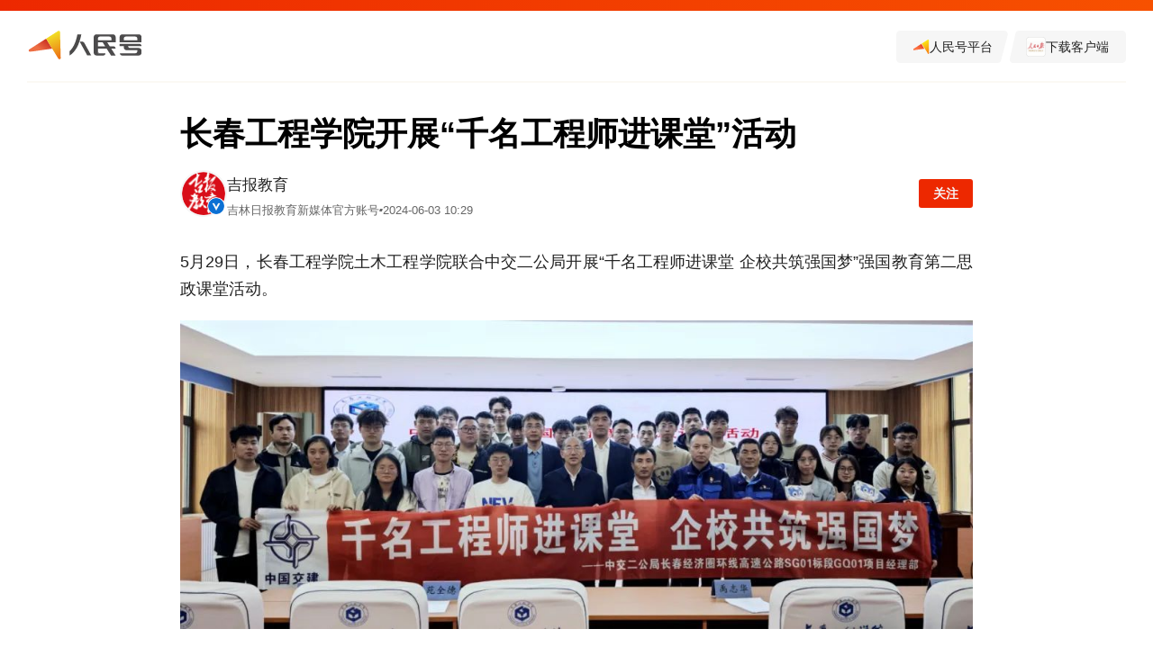

--- FILE ---
content_type: text/html;charset=utf-8
request_url: https://www.peopleapp.com/rmharticle/30045155920
body_size: 11070
content:
<!DOCTYPE html>
<html lang="zh">
<head><meta charset="utf-8">
<meta name="viewport" content="width=device-width, initial-scale=1.0,viewport-fit=cover, user-scalable=no">
<title>长春工程学院开展“千名工程师进课堂”活动_吉报教育</title>
<link rel="shortcut icon" href="https://cdnpeoplefront.aikan.pdnews.cn/rmrb/official-zh-website-node/0.0.71/favicon.ico" type="image/x-icon">
<link rel="stylesheet" href="https://cdnpeoplefront.aikan.pdnews.cn/rmrb/official-zh-website-node/0.0.71/css/xgplayer.min.css">
<link rel="stylesheet" href="https://cdnpeoplefront.aikan.pdnews.cn/rmrb/official-zh-website-node/0.0.71/font/style.css">
<link rel="stylesheet" href="https://g.alicdn.com/apsara-media-box/imp-web-player/2.17.1/skins/default/aliplayer-min.css">
<link rel="stylesheet" type="text/css" href="https://cdnpeoplefront.aikan.pdnews.cn/rmrb/official-zh-website-node/0.0.71/css/swiper-bundle.min.css">
<script>this.globalThis || (this.globalThis = this)</script>
<script src="https://cdnpeoplefront.aikan.pdnews.cn/rmrb/official-zh-website-node/0.0.71/js/init.js"></script>
<script>var _hmt = _hmt || [];
          (function() {
            var hm = document.createElement("script");
            hm.src = "https://hm.baidu.com/hm.js?442100ae72e1c4b1749ed5d66bfd6d5a";
            var s = document.getElementsByTagName("script")[0]; 
            s.parentNode.insertBefore(hm, s);
          })();</script>
<script src="https://cdnpeoplefront.aikan.pdnews.cn/rmrb/official-zh-website-node/0.0.71/js/rem.js"></script>
<script src="https://cdnpeoplefront.aikan.pdnews.cn/rmrb/official-zh-website-node/0.0.71/js/article-rem.js"></script>
<meta name="title" content="长春工程学院开展“千名工程师进课堂”活动">
<meta property="title" content="长春工程学院开展“千名工程师进课堂”活动">
<meta property="og:title" content="长春工程学院开展“千名工程师进课堂”活动">
<meta property="al:title" content="长春工程学院开展“千名工程师进课堂”活动">
<meta name="keywords" content="人民日报">
<meta name="description" content="长春工程学院开展“千名工程师进课堂”活动">
<meta property="description" content="长春工程学院开展“千名工程师进课堂”活动">
<meta property="og:description" content="长春工程学院开展“千名工程师进课堂”活动">
<meta property="al:description" content="长春工程学院开展“千名工程师进课堂”活动">
<meta property="og:image" content="https://rmrbcmsonline.peopleapp.com/upload/rmh/voice/202406/124330f89c13474b11980b3ed2e6714e.jpg?x-oss-process=image/resize,w_120">
<meta property="og:image_wechat" content="https://rmrbcmsonline.peopleapp.com/upload/rmh/voice/202406/124330f89c13474b11980b3ed2e6714e.jpg?x-oss-process=image/resize,w_120">
<meta property="al:image" content="https://rmrbcmsonline.peopleapp.com/upload/rmh/voice/202406/124330f89c13474b11980b3ed2e6714e.jpg?x-oss-process=image/resize,w_120">
<meta itemprop="image" content="https://rmrbcmsonline.peopleapp.com/upload/rmh/voice/202406/124330f89c13474b11980b3ed2e6714e.jpg?x-oss-process=image/resize,w_120">
<meta property="image" content="https://rmrbcmsonline.peopleapp.com/upload/rmh/voice/202406/124330f89c13474b11980b3ed2e6714e.jpg?x-oss-process=image/resize,w_120">
<meta property="og:type" content="article">
<meta property="al:type" content="article">
<meta property="og:rich_attachment" content>
<script src="https://cdnpeoplefront.aikan.pdnews.cn/rmrb/official-zh-website-node/0.0.71/js/artPlayer.min.js"></script>
<script src="https://cdnpeoplefront.aikan.pdnews.cn/rmrb/official-zh-website-node/0.0.71/js/echart.min.js"></script>
<script src="https://cdnpeoplefront.aikan.pdnews.cn/rmrb/official-zh-website-node/0.0.71/js/ecStat.min.js"></script>
<script src="https://cdnpeoplefront.aikan.pdnews.cn/rmrb/official-zh-website-node/0.0.71/js/swiper-bundle.min.js" type="text/javascript"></script>
<link rel="stylesheet" href="https://cdnpeoplefront.aikan.pdnews.cn/rmrb/official-zh-website-node/0.0.71/css/pcArticle.css">
<link rel="stylesheet" href="https://cdnpeoplefront.aikan.pdnews.cn/rmrb/official-zh-website-node/0.0.71/css/swiper-bundle.min.css"><style cssr-id="n-modal">
.n-modal-container {

 position: fixed;
 left: 0;
 top: 0;
 height: 0;
 width: 0;
 display: flex;
 
}

.n-modal-mask {

 position: fixed;
 left: 0;
 right: 0;
 top: 0;
 bottom: 0;
 background-color: rgba(0, 0, 0, .4);
 
}

.n-modal-mask.fade-in-transition-enter-active {
  transition: all .25s var(--n-bezier-ease-out)!important;
}

.n-modal-mask.fade-in-transition-leave-active {
  transition: all .25s var(--n-bezier-ease-out)!important;
}

.n-modal-mask.fade-in-transition-enter-from, .n-modal-mask.fade-in-transition-leave-to {
  opacity: 0;
}

.n-modal-mask.fade-in-transition-leave-from, .n-modal-mask.fade-in-transition-enter-to {
  opacity: 1;
}

.n-modal-body-wrapper {

 position: fixed;
 left: 0;
 right: 0;
 top: 0;
 bottom: 0;
 overflow: visible;
 
}

.n-modal-body-wrapper .n-modal-scroll-content {

 min-height: 100%;
 display: flex;
 position: relative;
 
}

.n-modal {

 position: relative;
 align-self: center;
 color: var(--n-text-color);
 margin: auto;
 box-shadow: var(--n-box-shadow);
 
}

.n-modal.fade-in-scale-up-transition-leave-active {
  transform-origin: inherit;
  transition: opacity .25s cubic-bezier(.4, 0, 1, 1), transform .25s cubic-bezier(.4, 0, 1, 1) ;
}

.n-modal.fade-in-scale-up-transition-enter-active {
  transform-origin: inherit;
  transition: opacity .25s cubic-bezier(0, 0, .2, 1), transform .25s cubic-bezier(0, 0, .2, 1) ;
}

.n-modal.fade-in-scale-up-transition-enter-from, .n-modal.fade-in-scale-up-transition-leave-to {
  opacity: 0;
  transform:  scale(.5);
}

.n-modal.fade-in-scale-up-transition-leave-from, .n-modal.fade-in-scale-up-transition-enter-to {
  opacity: 1;
  transform:  scale(1);
}
</style>
<style cssr-id="n-global">
body {

 margin: 0;
 font-size: 14px;
 font-family: v-sans, system-ui, -apple-system, BlinkMacSystemFont, "Segoe UI", sans-serif, "Apple Color Emoji", "Segoe UI Emoji", "Segoe UI Symbol";
 line-height: 1.6;
 -webkit-text-size-adjust: 100%;
 -webkit-tap-highlight-color: transparent;

}

body input {

 font-family: inherit;
 font-size: inherit;
 
}
</style><link rel="modulepreload" as="script" crossorigin href="https://cdnpeoplefront.aikan.pdnews.cn/rmrb/official-zh-website-node/0.0.71/_nuxt/polyfills.8ce28318.js"><link rel="modulepreload" as="script" crossorigin href="https://cdnpeoplefront.aikan.pdnews.cn/rmrb/official-zh-website-node/0.0.71/_nuxt/entry.0f261da0.js"><link rel="preload" as="style" href="https://cdnpeoplefront.aikan.pdnews.cn/rmrb/official-zh-website-node/0.0.71/_nuxt/entry.0605d683.css"><link rel="modulepreload" as="script" crossorigin href="https://cdnpeoplefront.aikan.pdnews.cn/rmrb/official-zh-website-node/0.0.71/_nuxt/naive-ui.ba41e404.js"><link rel="modulepreload" as="script" crossorigin href="https://cdnpeoplefront.aikan.pdnews.cn/rmrb/official-zh-website-node/0.0.71/_nuxt/lodash-es.34bcd6a9.js"><link rel="modulepreload" as="script" crossorigin href="https://cdnpeoplefront.aikan.pdnews.cn/rmrb/official-zh-website-node/0.0.71/_nuxt/dayjs.d0e7558b.js"><link rel="modulepreload" as="script" crossorigin href="https://cdnpeoplefront.aikan.pdnews.cn/rmrb/official-zh-website-node/0.0.71/_nuxt/mobile-detect.a6cf9bb1.js"><link rel="modulepreload" as="script" crossorigin href="https://cdnpeoplefront.aikan.pdnews.cn/rmrb/official-zh-website-node/0.0.71/_nuxt/_ids_.96dd2d13.js"><link rel="modulepreload" as="script" crossorigin href="https://cdnpeoplefront.aikan.pdnews.cn/rmrb/official-zh-website-node/0.0.71/_nuxt/useDevice.df8b0649.js"><link rel="modulepreload" as="script" crossorigin href="https://cdnpeoplefront.aikan.pdnews.cn/rmrb/official-zh-website-node/0.0.71/_nuxt/request.00efc633.js"><link rel="modulepreload" as="script" crossorigin href="https://cdnpeoplefront.aikan.pdnews.cn/rmrb/official-zh-website-node/0.0.71/_nuxt/useCommonMeta.10ab6981.js"><link rel="modulepreload" as="script" crossorigin href="https://cdnpeoplefront.aikan.pdnews.cn/rmrb/official-zh-website-node/0.0.71/_nuxt/util.a878e69d.js"><link rel="modulepreload" as="script" crossorigin href="https://cdnpeoplefront.aikan.pdnews.cn/rmrb/official-zh-website-node/0.0.71/_nuxt/index.vue.85712730.js"><link rel="preload" as="style" href="https://cdnpeoplefront.aikan.pdnews.cn/rmrb/official-zh-website-node/0.0.71/_nuxt/index.ef7edf53.css"><link rel="modulepreload" as="script" crossorigin href="https://cdnpeoplefront.aikan.pdnews.cn/rmrb/official-zh-website-node/0.0.71/_nuxt/index.bbb45eb2.js"><link rel="preload" as="style" href="https://cdnpeoplefront.aikan.pdnews.cn/rmrb/official-zh-website-node/0.0.71/_nuxt/index.2a08cc67.css"><link rel="modulepreload" as="script" crossorigin href="https://cdnpeoplefront.aikan.pdnews.cn/rmrb/official-zh-website-node/0.0.71/_nuxt/useWxShare.bc61afc9.js"><link rel="modulepreload" as="script" crossorigin href="https://cdnpeoplefront.aikan.pdnews.cn/rmrb/official-zh-website-node/0.0.71/_nuxt/app.7a55d58d.js"><link rel="modulepreload" as="script" crossorigin href="https://cdnpeoplefront.aikan.pdnews.cn/rmrb/official-zh-website-node/0.0.71/_nuxt/default-rmh-head.cb479f85.js"><link rel="modulepreload" as="script" crossorigin href="https://cdnpeoplefront.aikan.pdnews.cn/rmrb/official-zh-website-node/0.0.71/_nuxt/index.a100b25a.js"><link rel="preload" as="style" href="https://cdnpeoplefront.aikan.pdnews.cn/rmrb/official-zh-website-node/0.0.71/_nuxt/index.abc09bba.css"><link rel="modulepreload" as="script" crossorigin href="https://cdnpeoplefront.aikan.pdnews.cn/rmrb/official-zh-website-node/0.0.71/_nuxt/index.fca1324f.js"><link rel="modulepreload" as="script" crossorigin href="https://cdnpeoplefront.aikan.pdnews.cn/rmrb/official-zh-website-node/0.0.71/_nuxt/index.953ddcc0.js"><link rel="modulepreload" as="script" crossorigin href="https://cdnpeoplefront.aikan.pdnews.cn/rmrb/official-zh-website-node/0.0.71/_nuxt/callApp.e957a08d.js"><link rel="modulepreload" as="script" crossorigin href="https://cdnpeoplefront.aikan.pdnews.cn/rmrb/official-zh-website-node/0.0.71/_nuxt/vant.976ba214.js"><link rel="preload" as="style" href="https://cdnpeoplefront.aikan.pdnews.cn/rmrb/official-zh-website-node/0.0.71/_nuxt/vant.328798f3.css"><link rel="modulepreload" as="script" crossorigin href="https://cdnpeoplefront.aikan.pdnews.cn/rmrb/official-zh-website-node/0.0.71/_nuxt/iconExFullScreen.5746d099.js"><link rel="modulepreload" as="script" crossorigin href="https://cdnpeoplefront.aikan.pdnews.cn/rmrb/official-zh-website-node/0.0.71/_nuxt/PcDesktop.8df6446a.js"><link rel="preload" as="style" href="https://cdnpeoplefront.aikan.pdnews.cn/rmrb/official-zh-website-node/0.0.71/_nuxt/PcDesktop.bb4338b3.css"><link rel="modulepreload" as="script" crossorigin href="https://cdnpeoplefront.aikan.pdnews.cn/rmrb/official-zh-website-node/0.0.71/_nuxt/desktop.201e1d26.js"><link rel="preload" as="style" href="https://cdnpeoplefront.aikan.pdnews.cn/rmrb/official-zh-website-node/0.0.71/_nuxt/desktop.cd1dd9b3.css"><link rel="modulepreload" as="script" crossorigin href="https://cdnpeoplefront.aikan.pdnews.cn/rmrb/official-zh-website-node/0.0.71/_nuxt/default-head.f9ca8cb3.js"><link rel="modulepreload" as="script" crossorigin href="https://cdnpeoplefront.aikan.pdnews.cn/rmrb/official-zh-website-node/0.0.71/_nuxt/split-icon.e2c62347.js"><link rel="modulepreload" as="script" crossorigin href="https://cdnpeoplefront.aikan.pdnews.cn/rmrb/official-zh-website-node/0.0.71/_nuxt/useComment.f4874e4e.js"><link rel="modulepreload" as="script" crossorigin href="https://cdnpeoplefront.aikan.pdnews.cn/rmrb/official-zh-website-node/0.0.71/_nuxt/more-arrow.f21d5d15.js"><link rel="modulepreload" as="script" crossorigin href="https://cdnpeoplefront.aikan.pdnews.cn/rmrb/official-zh-website-node/0.0.71/_nuxt/icon-right-arrow.69ab2417.js"><link rel="modulepreload" as="script" crossorigin href="https://cdnpeoplefront.aikan.pdnews.cn/rmrb/official-zh-website-node/0.0.71/_nuxt/index.6d305816.js"><link rel="preload" as="style" href="https://cdnpeoplefront.aikan.pdnews.cn/rmrb/official-zh-website-node/0.0.71/_nuxt/index.eb3da30a.css"><link rel="modulepreload" as="script" crossorigin href="https://cdnpeoplefront.aikan.pdnews.cn/rmrb/official-zh-website-node/0.0.71/_nuxt/client-only.801e5112.js"><link rel="modulepreload" as="script" crossorigin href="https://cdnpeoplefront.aikan.pdnews.cn/rmrb/official-zh-website-node/0.0.71/_nuxt/index.5d4b0b71.js"><link rel="preload" as="style" href="https://cdnpeoplefront.aikan.pdnews.cn/rmrb/official-zh-website-node/0.0.71/_nuxt/index.779d6859.css"><link rel="modulepreload" as="script" crossorigin href="https://cdnpeoplefront.aikan.pdnews.cn/rmrb/official-zh-website-node/0.0.71/_nuxt/mobile.91d4b46b.js"><link rel="preload" as="style" href="https://cdnpeoplefront.aikan.pdnews.cn/rmrb/official-zh-website-node/0.0.71/_nuxt/mobile.e8283843.css"><link rel="modulepreload" as="script" crossorigin href="https://cdnpeoplefront.aikan.pdnews.cn/rmrb/official-zh-website-node/0.0.71/_nuxt/index.3a754208.js"><link rel="preload" as="style" href="https://cdnpeoplefront.aikan.pdnews.cn/rmrb/official-zh-website-node/0.0.71/_nuxt/index.b5d3f268.css"><link rel="modulepreload" as="script" crossorigin href="https://cdnpeoplefront.aikan.pdnews.cn/rmrb/official-zh-website-node/0.0.71/_nuxt/placeholder.0d1a026f.js"><link rel="modulepreload" as="script" crossorigin href="https://cdnpeoplefront.aikan.pdnews.cn/rmrb/official-zh-website-node/0.0.71/_nuxt/comment2.5ab7a082.js"><link rel="modulepreload" as="script" crossorigin href="https://cdnpeoplefront.aikan.pdnews.cn/rmrb/official-zh-website-node/0.0.71/_nuxt/lottie.526a0885.js"><link rel="modulepreload" as="script" crossorigin href="https://cdnpeoplefront.aikan.pdnews.cn/rmrb/official-zh-website-node/0.0.71/_nuxt/core.esm.d01a011f.js"><link rel="modulepreload" as="script" crossorigin href="https://cdnpeoplefront.aikan.pdnews.cn/rmrb/official-zh-website-node/0.0.71/_nuxt/index.bece16e2.js"><link rel="preload" as="style" href="https://cdnpeoplefront.aikan.pdnews.cn/rmrb/official-zh-website-node/0.0.71/_nuxt/index.e3110e50.css"><link rel="modulepreload" as="script" crossorigin href="https://cdnpeoplefront.aikan.pdnews.cn/rmrb/official-zh-website-node/0.0.71/_nuxt/icon_back.cb94bd9b.js"><link rel="modulepreload" as="script" crossorigin href="https://cdnpeoplefront.aikan.pdnews.cn/rmrb/official-zh-website-node/0.0.71/_nuxt/changtu.cb57821c.js"><link rel="modulepreload" as="script" crossorigin href="https://cdnpeoplefront.aikan.pdnews.cn/rmrb/official-zh-website-node/0.0.71/_nuxt/video.1d44631c.js"><link rel="modulepreload" as="script" crossorigin href="https://cdnpeoplefront.aikan.pdnews.cn/rmrb/official-zh-website-node/0.0.71/_nuxt/desktopRmh.175488ee.js"><link rel="preload" as="style" href="https://cdnpeoplefront.aikan.pdnews.cn/rmrb/official-zh-website-node/0.0.71/_nuxt/desktopRmh.b117a0e2.css"><link rel="modulepreload" as="script" crossorigin href="https://cdnpeoplefront.aikan.pdnews.cn/rmrb/official-zh-website-node/0.0.71/_nuxt/header.f54579e6.js"><link rel="preload" as="style" href="https://cdnpeoplefront.aikan.pdnews.cn/rmrb/official-zh-website-node/0.0.71/_nuxt/header.8d8ef921.css"><link rel="modulepreload" as="script" crossorigin href="https://cdnpeoplefront.aikan.pdnews.cn/rmrb/official-zh-website-node/0.0.71/_nuxt/states.65c24ac8.js"><link rel="modulepreload" as="script" crossorigin href="https://cdnpeoplefront.aikan.pdnews.cn/rmrb/official-zh-website-node/0.0.71/_nuxt/logoPc.75834eaa.js"><link rel="modulepreload" as="script" crossorigin href="https://cdnpeoplefront.aikan.pdnews.cn/rmrb/official-zh-website-node/0.0.71/_nuxt/qrcode.vue.esm.1b957e34.js"><link rel="modulepreload" as="script" crossorigin href="https://cdnpeoplefront.aikan.pdnews.cn/rmrb/official-zh-website-node/0.0.71/_nuxt/downloadPopup.cc8a860c.js"><link rel="preload" as="style" href="https://cdnpeoplefront.aikan.pdnews.cn/rmrb/official-zh-website-node/0.0.71/_nuxt/downloadPopup.b0a34ffc.css"><link rel="prefetch" as="image" type="image/png" href="https://cdnpeoplefront.aikan.pdnews.cn/rmrb/official-zh-website-node/0.0.71/_nuxt/404.e00fe237.png"><link rel="prefetch" as="image" type="image/svg+xml" href="https://cdnpeoplefront.aikan.pdnews.cn/rmrb/official-zh-website-node/0.0.71/_nuxt/play-point.130cfc88.svg"><link rel="prefetch" as="image" type="image/svg+xml" href="https://cdnpeoplefront.aikan.pdnews.cn/rmrb/official-zh-website-node/0.0.71/_nuxt/drag.77b1a7a1.svg"><link rel="prefetch" as="style" href="https://cdnpeoplefront.aikan.pdnews.cn/rmrb/official-zh-website-node/0.0.71/_nuxt/adTip.542d8045.css"><link rel="prefetch" as="script" crossorigin href="https://cdnpeoplefront.aikan.pdnews.cn/rmrb/official-zh-website-node/0.0.71/_nuxt/adTip.f944d64c.js"><link rel="prefetch" as="style" href="https://cdnpeoplefront.aikan.pdnews.cn/rmrb/official-zh-website-node/0.0.71/_nuxt/index.2928bb18.css"><link rel="prefetch" as="script" crossorigin href="https://cdnpeoplefront.aikan.pdnews.cn/rmrb/official-zh-website-node/0.0.71/_nuxt/index.03de871d.js"><link rel="prefetch" as="script" crossorigin href="https://cdnpeoplefront.aikan.pdnews.cn/rmrb/official-zh-website-node/0.0.71/_nuxt/content_one.c349888d.js"><link rel="prefetch" as="script" crossorigin href="https://cdnpeoplefront.aikan.pdnews.cn/rmrb/official-zh-website-node/0.0.71/_nuxt/wait.96261cd0.js"><link rel="prefetch" as="script" crossorigin href="https://cdnpeoplefront.aikan.pdnews.cn/rmrb/official-zh-website-node/0.0.71/_nuxt/running.32450ccc.js"><link rel="prefetch" as="script" crossorigin href="https://cdnpeoplefront.aikan.pdnews.cn/rmrb/official-zh-website-node/0.0.71/_nuxt/icon_c_down.5b664224.js"><link rel="prefetch" as="style" href="https://cdnpeoplefront.aikan.pdnews.cn/rmrb/official-zh-website-node/0.0.71/_nuxt/index.f9921082.css"><link rel="prefetch" as="style" href="https://cdnpeoplefront.aikan.pdnews.cn/rmrb/official-zh-website-node/0.0.71/_nuxt/Tab1.66db14ad.css"><link rel="prefetch" as="style" href="https://cdnpeoplefront.aikan.pdnews.cn/rmrb/official-zh-website-node/0.0.71/_nuxt/Tab2.2d6cd54d.css"><link rel="prefetch" as="style" href="https://cdnpeoplefront.aikan.pdnews.cn/rmrb/official-zh-website-node/0.0.71/_nuxt/Tab3.0fe7d645.css"><link rel="prefetch" as="style" href="https://cdnpeoplefront.aikan.pdnews.cn/rmrb/official-zh-website-node/0.0.71/_nuxt/PcItem.fb052815.css"><link rel="prefetch" as="script" crossorigin href="https://cdnpeoplefront.aikan.pdnews.cn/rmrb/official-zh-website-node/0.0.71/_nuxt/index.b0b1d61c.js"><link rel="prefetch" as="script" crossorigin href="https://cdnpeoplefront.aikan.pdnews.cn/rmrb/official-zh-website-node/0.0.71/_nuxt/Tab1.0136b88b.js"><link rel="prefetch" as="script" crossorigin href="https://cdnpeoplefront.aikan.pdnews.cn/rmrb/official-zh-website-node/0.0.71/_nuxt/Tab2.d00bb3ce.js"><link rel="prefetch" as="script" crossorigin href="https://cdnpeoplefront.aikan.pdnews.cn/rmrb/official-zh-website-node/0.0.71/_nuxt/list.d3566ca2.js"><link rel="prefetch" as="script" crossorigin href="https://cdnpeoplefront.aikan.pdnews.cn/rmrb/official-zh-website-node/0.0.71/_nuxt/Tab3.561e5a52.js"><link rel="prefetch" as="script" crossorigin href="https://cdnpeoplefront.aikan.pdnews.cn/rmrb/official-zh-website-node/0.0.71/_nuxt/PcItem.303eb8d5.js"><link rel="prefetch" as="script" crossorigin href="https://cdnpeoplefront.aikan.pdnews.cn/rmrb/official-zh-website-node/0.0.71/_nuxt/blank.675bafcf.js"><link rel="prefetch" as="style" href="https://cdnpeoplefront.aikan.pdnews.cn/rmrb/official-zh-website-node/0.0.71/_nuxt/default.9940401a.css"><link rel="prefetch" as="style" href="https://cdnpeoplefront.aikan.pdnews.cn/rmrb/official-zh-website-node/0.0.71/_nuxt/index.43e3d597.css"><link rel="prefetch" as="style" href="https://cdnpeoplefront.aikan.pdnews.cn/rmrb/official-zh-website-node/0.0.71/_nuxt/browserOpen.df9df753.css"><link rel="prefetch" as="script" crossorigin href="https://cdnpeoplefront.aikan.pdnews.cn/rmrb/official-zh-website-node/0.0.71/_nuxt/default.2bac3d8c.js"><link rel="prefetch" as="script" crossorigin href="https://cdnpeoplefront.aikan.pdnews.cn/rmrb/official-zh-website-node/0.0.71/_nuxt/index.915af79a.js"><link rel="prefetch" as="script" crossorigin href="https://cdnpeoplefront.aikan.pdnews.cn/rmrb/official-zh-website-node/0.0.71/_nuxt/people-logo.4f0c2601.js"><link rel="prefetch" as="script" crossorigin href="https://cdnpeoplefront.aikan.pdnews.cn/rmrb/official-zh-website-node/0.0.71/_nuxt/browserOpen.8bbf8871.js"><link rel="prefetch" as="style" href="https://cdnpeoplefront.aikan.pdnews.cn/rmrb/official-zh-website-node/0.0.71/_nuxt/desktopRmhNry.3a3d15f4.css"><link rel="prefetch" as="script" crossorigin href="https://cdnpeoplefront.aikan.pdnews.cn/rmrb/official-zh-website-node/0.0.71/_nuxt/desktopRmhNry.aaf221d6.js"><link rel="prefetch" as="style" href="https://cdnpeoplefront.aikan.pdnews.cn/rmrb/official-zh-website-node/0.0.71/_nuxt/mobileRmh.0d106744.css"><link rel="prefetch" as="script" crossorigin href="https://cdnpeoplefront.aikan.pdnews.cn/rmrb/official-zh-website-node/0.0.71/_nuxt/mobileRmh.03d322ce.js"><link rel="prefetch" as="style" href="https://cdnpeoplefront.aikan.pdnews.cn/rmrb/official-zh-website-node/0.0.71/_nuxt/navH5.2e903905.css"><link rel="prefetch" as="script" crossorigin href="https://cdnpeoplefront.aikan.pdnews.cn/rmrb/official-zh-website-node/0.0.71/_nuxt/navH5.cacdee0c.js"><link rel="prefetch" as="style" href="https://cdnpeoplefront.aikan.pdnews.cn/rmrb/official-zh-website-node/0.0.71/_nuxt/pc.ff13bfb2.css"><link rel="prefetch" as="script" crossorigin href="https://cdnpeoplefront.aikan.pdnews.cn/rmrb/official-zh-website-node/0.0.71/_nuxt/pc.17b6a045.js"><link rel="prefetch" as="style" href="https://cdnpeoplefront.aikan.pdnews.cn/rmrb/official-zh-website-node/0.0.71/_nuxt/previewExpireH5.58013338.css"><link rel="prefetch" as="script" crossorigin href="https://cdnpeoplefront.aikan.pdnews.cn/rmrb/official-zh-website-node/0.0.71/_nuxt/previewExpireH5.abdb2525.js"><link rel="prefetch" as="style" href="https://cdnpeoplefront.aikan.pdnews.cn/rmrb/official-zh-website-node/0.0.71/_nuxt/previewExpirePc.56306784.css"><link rel="prefetch" as="script" crossorigin href="https://cdnpeoplefront.aikan.pdnews.cn/rmrb/official-zh-website-node/0.0.71/_nuxt/previewExpirePc.1c489491.js"><link rel="prefetch" as="style" href="https://cdnpeoplefront.aikan.pdnews.cn/rmrb/official-zh-website-node/0.0.71/_nuxt/previewH5.1b340c8d.css"><link rel="prefetch" as="script" crossorigin href="https://cdnpeoplefront.aikan.pdnews.cn/rmrb/official-zh-website-node/0.0.71/_nuxt/previewH5.64a59701.js"><link rel="prefetch" as="style" href="https://cdnpeoplefront.aikan.pdnews.cn/rmrb/official-zh-website-node/0.0.71/_nuxt/previewPc.f5daeea1.css"><link rel="prefetch" as="script" crossorigin href="https://cdnpeoplefront.aikan.pdnews.cn/rmrb/official-zh-website-node/0.0.71/_nuxt/previewPc.03544e2f.js"><link rel="prefetch" as="style" href="https://cdnpeoplefront.aikan.pdnews.cn/rmrb/official-zh-website-node/0.0.71/_nuxt/previewRmhExpireH5.a50e53a6.css"><link rel="prefetch" as="script" crossorigin href="https://cdnpeoplefront.aikan.pdnews.cn/rmrb/official-zh-website-node/0.0.71/_nuxt/previewRmhExpireH5.65a68f9f.js"><link rel="prefetch" as="style" href="https://cdnpeoplefront.aikan.pdnews.cn/rmrb/official-zh-website-node/0.0.71/_nuxt/previewRmhExpirePc.36cb6569.css"><link rel="prefetch" as="script" crossorigin href="https://cdnpeoplefront.aikan.pdnews.cn/rmrb/official-zh-website-node/0.0.71/_nuxt/previewRmhExpirePc.291f8203.js"><link rel="prefetch" as="style" href="https://cdnpeoplefront.aikan.pdnews.cn/rmrb/official-zh-website-node/0.0.71/_nuxt/previewRmhH5.eaa02cd8.css"><link rel="prefetch" as="script" crossorigin href="https://cdnpeoplefront.aikan.pdnews.cn/rmrb/official-zh-website-node/0.0.71/_nuxt/previewRmhH5.0b86e798.js"><link rel="prefetch" as="style" href="https://cdnpeoplefront.aikan.pdnews.cn/rmrb/official-zh-website-node/0.0.71/_nuxt/previewRmhPc.13dbfc79.css"><link rel="prefetch" as="script" crossorigin href="https://cdnpeoplefront.aikan.pdnews.cn/rmrb/official-zh-website-node/0.0.71/_nuxt/previewRmhPc.0c96e200.js"><link rel="prefetch" as="style" href="https://cdnpeoplefront.aikan.pdnews.cn/rmrb/official-zh-website-node/0.0.71/_nuxt/ptyhH5.667a0e29.css"><link rel="prefetch" as="script" crossorigin href="https://cdnpeoplefront.aikan.pdnews.cn/rmrb/official-zh-website-node/0.0.71/_nuxt/ptyhH5.9c6c18b4.js"><link rel="prefetch" as="style" href="https://cdnpeoplefront.aikan.pdnews.cn/rmrb/official-zh-website-node/0.0.71/_nuxt/ptyhPc.1afb3ef4.css"><link rel="prefetch" as="script" crossorigin href="https://cdnpeoplefront.aikan.pdnews.cn/rmrb/official-zh-website-node/0.0.71/_nuxt/ptyhPc.98caf87f.js"><link rel="prefetch" as="image" type="image/svg+xml" href="https://cdnpeoplefront.aikan.pdnews.cn/rmrb/official-zh-website-node/0.0.71/_nuxt/headLinkIcon.d47c9a59.svg"><link rel="prefetch" as="image" type="image/svg+xml" href="https://cdnpeoplefront.aikan.pdnews.cn/rmrb/official-zh-website-node/0.0.71/_nuxt/point.f773dabe.svg"><link rel="prefetch" as="image" type="image/svg+xml" href="https://cdnpeoplefront.aikan.pdnews.cn/rmrb/official-zh-website-node/0.0.71/_nuxt/icon_right_active.dd34469d.svg"><link rel="prefetch" as="image" type="image/svg+xml" href="https://cdnpeoplefront.aikan.pdnews.cn/rmrb/official-zh-website-node/0.0.71/_nuxt/videoReplay.8d89ee28.svg"><link rel="prefetch" as="image" type="image/svg+xml" href="https://cdnpeoplefront.aikan.pdnews.cn/rmrb/official-zh-website-node/0.0.71/_nuxt/fullScreen.11d1fa94.svg"><link rel="prefetch" as="image" type="image/svg+xml" href="https://cdnpeoplefront.aikan.pdnews.cn/rmrb/official-zh-website-node/0.0.71/_nuxt/exitFullScreen.9830ae10.svg"><link rel="prefetch" as="image" type="image/svg+xml" href="https://cdnpeoplefront.aikan.pdnews.cn/rmrb/official-zh-website-node/0.0.71/_nuxt/videoPlay.cc346169.svg"><link rel="prefetch" as="image" type="image/svg+xml" href="https://cdnpeoplefront.aikan.pdnews.cn/rmrb/official-zh-website-node/0.0.71/_nuxt/icon_replay.6be7cacd.svg"><link rel="prefetch" as="image" type="image/svg+xml" href="https://cdnpeoplefront.aikan.pdnews.cn/rmrb/official-zh-website-node/0.0.71/_nuxt/scrollText.ceda048d.svg"><link rel="prefetch" as="image" type="image/svg+xml" href="https://cdnpeoplefront.aikan.pdnews.cn/rmrb/official-zh-website-node/0.0.71/_nuxt/icon_Y_lianjie.c7cd5321.svg"><link rel="prefetch" as="image" type="image/svg+xml" href="https://cdnpeoplefront.aikan.pdnews.cn/rmrb/official-zh-website-node/0.0.71/_nuxt/icon_left.61f5685a.svg"><link rel="prefetch" as="image" type="image/svg+xml" href="https://cdnpeoplefront.aikan.pdnews.cn/rmrb/official-zh-website-node/0.0.71/_nuxt/icon_right.2c4a9322.svg"><link rel="prefetch" as="image" type="image/svg+xml" href="https://cdnpeoplefront.aikan.pdnews.cn/rmrb/official-zh-website-node/0.0.71/_nuxt/error.8356092f.svg"><link rel="prefetch" as="image" type="image/svg+xml" href="https://cdnpeoplefront.aikan.pdnews.cn/rmrb/official-zh-website-node/0.0.71/_nuxt/image_link.d3d6cf8c.svg"><link rel="prefetch" as="image" type="image/svg+xml" href="https://cdnpeoplefront.aikan.pdnews.cn/rmrb/official-zh-website-node/0.0.71/_nuxt/timeline_more.489e89a9.svg"><link rel="prefetch" as="image" type="image/svg+xml" href="https://cdnpeoplefront.aikan.pdnews.cn/rmrb/official-zh-website-node/0.0.71/_nuxt/right-line.230d192f.svg"><link rel="prefetch" as="image" type="image/svg+xml" href="https://cdnpeoplefront.aikan.pdnews.cn/rmrb/official-zh-website-node/0.0.71/_nuxt/comma.f9ec3e5e.svg"><link rel="prefetch" as="image" type="image/svg+xml" href="https://cdnpeoplefront.aikan.pdnews.cn/rmrb/official-zh-website-node/0.0.71/_nuxt/default-pad.9454096d.svg"><link rel="prefetch" as="image" type="image/svg+xml" href="https://cdnpeoplefront.aikan.pdnews.cn/rmrb/official-zh-website-node/0.0.71/_nuxt/icon-live.bf680810.svg"><link rel="prefetch" as="image" type="image/svg+xml" href="https://cdnpeoplefront.aikan.pdnews.cn/rmrb/official-zh-website-node/0.0.71/_nuxt/preview-icon.70023a37.svg"><link rel="prefetch" as="image" type="image/svg+xml" href="https://cdnpeoplefront.aikan.pdnews.cn/rmrb/official-zh-website-node/0.0.71/_nuxt/long-pic-tag.1fa563ee.svg"><link rel="prefetch" as="image" type="image/svg+xml" href="https://cdnpeoplefront.aikan.pdnews.cn/rmrb/official-zh-website-node/0.0.71/_nuxt/icon_voice.5595e359.svg"><link rel="prefetch" as="image" type="image/svg+xml" href="https://cdnpeoplefront.aikan.pdnews.cn/rmrb/official-zh-website-node/0.0.71/_nuxt/play-icon.19ae2afb.svg"><link rel="prefetch" as="image" type="image/svg+xml" href="https://cdnpeoplefront.aikan.pdnews.cn/rmrb/official-zh-website-node/0.0.71/_nuxt/no-message.56489128.svg"><link rel="prefetch" as="image" type="image/svg+xml" href="https://cdnpeoplefront.aikan.pdnews.cn/rmrb/official-zh-website-node/0.0.71/_nuxt/default-pad.3c56fc35.svg"><link rel="prefetch" as="image" type="image/svg+xml" href="https://cdnpeoplefront.aikan.pdnews.cn/rmrb/official-zh-website-node/0.0.71/_nuxt/split-icon.f9ba8b87.svg"><link rel="prefetch" as="image" type="image/svg+xml" href="https://cdnpeoplefront.aikan.pdnews.cn/rmrb/official-zh-website-node/0.0.71/_nuxt/playBack.4ce72ba9.svg"><link rel="prefetch" as="image" type="image/svg+xml" href="https://cdnpeoplefront.aikan.pdnews.cn/rmrb/official-zh-website-node/0.0.71/_nuxt/close.c285fa17.svg"><link rel="prefetch" as="image" type="image/svg+xml" href="https://cdnpeoplefront.aikan.pdnews.cn/rmrb/official-zh-website-node/0.0.71/_nuxt/right-arrow.3ba7d70c.svg"><link rel="prefetch" as="image" type="image/svg+xml" href="https://cdnpeoplefront.aikan.pdnews.cn/rmrb/official-zh-website-node/0.0.71/_nuxt/collect.55242808.svg"><link rel="prefetch" as="image" type="image/svg+xml" href="https://cdnpeoplefront.aikan.pdnews.cn/rmrb/official-zh-website-node/0.0.71/_nuxt/share.3529561b.svg"><link rel="prefetch" as="image" type="image/svg+xml" href="https://cdnpeoplefront.aikan.pdnews.cn/rmrb/official-zh-website-node/0.0.71/_nuxt/love.db95333a.svg"><link rel="prefetch" as="image" type="image/svg+xml" href="https://cdnpeoplefront.aikan.pdnews.cn/rmrb/official-zh-website-node/0.0.71/_nuxt/live-end.bb42889a.svg"><link rel="prefetch" as="image" type="image/svg+xml" href="https://cdnpeoplefront.aikan.pdnews.cn/rmrb/official-zh-website-node/0.0.71/_nuxt/long-img-tag.2ee2fedf.svg"><link rel="prefetch" as="image" type="image/svg+xml" href="https://cdnpeoplefront.aikan.pdnews.cn/rmrb/official-zh-website-node/0.0.71/_nuxt/error.a9ac0409.svg"><link rel="prefetch" as="image" type="image/svg+xml" href="https://cdnpeoplefront.aikan.pdnews.cn/rmrb/official-zh-website-node/0.0.71/_nuxt/split-icon.4fe70047.svg"><link rel="prefetch" as="image" type="image/png" href="https://cdnpeoplefront.aikan.pdnews.cn/rmrb/official-zh-website-node/0.0.71/_nuxt/default-cover.f17237bd.png"><link rel="prefetch" as="image" type="image/svg+xml" href="https://cdnpeoplefront.aikan.pdnews.cn/rmrb/official-zh-website-node/0.0.71/_nuxt/audioBg.9e3761df.svg"><link rel="prefetch" as="image" type="image/svg+xml" href="https://cdnpeoplefront.aikan.pdnews.cn/rmrb/official-zh-website-node/0.0.71/_nuxt/icon_bofang.16edb6c4.svg"><link rel="prefetch" as="image" type="image/svg+xml" href="https://cdnpeoplefront.aikan.pdnews.cn/rmrb/official-zh-website-node/0.0.71/_nuxt/icon_pause.a46e50ed.svg"><link rel="prefetch" as="image" type="image/svg+xml" href="https://cdnpeoplefront.aikan.pdnews.cn/rmrb/official-zh-website-node/0.0.71/_nuxt/icon_yuyinstop.5cd09501.svg"><link rel="prefetch" as="image" type="image/svg+xml" href="https://cdnpeoplefront.aikan.pdnews.cn/rmrb/official-zh-website-node/0.0.71/_nuxt/icon_yuyinplay.48a50b12.svg"><link rel="prefetch" as="image" type="image/svg+xml" href="https://cdnpeoplefront.aikan.pdnews.cn/rmrb/official-zh-website-node/0.0.71/_nuxt/icon_volume.edf83c32.svg"><link rel="prefetch" as="image" type="image/svg+xml" href="https://cdnpeoplefront.aikan.pdnews.cn/rmrb/official-zh-website-node/0.0.71/_nuxt/icon_sound_close.405641a1.svg"><link rel="prefetch" as="image" type="image/svg+xml" href="https://cdnpeoplefront.aikan.pdnews.cn/rmrb/official-zh-website-node/0.0.71/_nuxt/zanting.e6da1776.svg"><link rel="prefetch" as="image" type="image/svg+xml" href="https://cdnpeoplefront.aikan.pdnews.cn/rmrb/official-zh-website-node/0.0.71/_nuxt/icon-stop.015dd380.svg"><link rel="prefetch" as="image" type="image/svg+xml" href="https://cdnpeoplefront.aikan.pdnews.cn/rmrb/official-zh-website-node/0.0.71/_nuxt/button2.3592e436.svg"><link rel="prefetch" as="image" type="image/svg+xml" href="https://cdnpeoplefront.aikan.pdnews.cn/rmrb/official-zh-website-node/0.0.71/_nuxt/icon_yinhao.a86a0927.svg"><link rel="prefetch" as="image" type="image/svg+xml" href="https://cdnpeoplefront.aikan.pdnews.cn/rmrb/official-zh-website-node/0.0.71/_nuxt/yh-icon.761fc03e.svg"><link rel="prefetch" as="image" type="image/svg+xml" href="https://cdnpeoplefront.aikan.pdnews.cn/rmrb/official-zh-website-node/0.0.71/_nuxt/play-pause-bg.9f814a83.svg"><link rel="prefetch" as="image" type="image/svg+xml" href="https://cdnpeoplefront.aikan.pdnews.cn/rmrb/official-zh-website-node/0.0.71/_nuxt/talk.75ad02ce.svg"><link rel="prefetch" as="image" type="image/svg+xml" href="https://cdnpeoplefront.aikan.pdnews.cn/rmrb/official-zh-website-node/0.0.71/_nuxt/love-num.02c552f2.svg"><link rel="prefetch" as="image" type="image/svg+xml" href="https://cdnpeoplefront.aikan.pdnews.cn/rmrb/official-zh-website-node/0.0.71/_nuxt/rmh-box.b714ecaa.svg"><link rel="prefetch" as="image" type="image/svg+xml" href="https://cdnpeoplefront.aikan.pdnews.cn/rmrb/official-zh-website-node/0.0.71/_nuxt/swiper_active.525d3087.svg"><link rel="prefetch" as="image" type="image/svg+xml" href="https://cdnpeoplefront.aikan.pdnews.cn/rmrb/official-zh-website-node/0.0.71/_nuxt/no-content-pc.adeb7ef9.svg"><link rel="prefetch" as="image" type="image/png" href="https://cdnpeoplefront.aikan.pdnews.cn/rmrb/official-zh-website-node/0.0.71/_nuxt/default-rmh-head.53ee1470.png"><link rel="prefetch" as="image" type="image/svg+xml" href="https://cdnpeoplefront.aikan.pdnews.cn/rmrb/official-zh-website-node/0.0.71/_nuxt/video_play.99c55a74.svg"><link rel="prefetch" as="image" type="image/svg+xml" href="https://cdnpeoplefront.aikan.pdnews.cn/rmrb/official-zh-website-node/0.0.71/_nuxt/video_puse.d9b34da3.svg"><link rel="prefetch" as="image" type="image/svg+xml" href="https://cdnpeoplefront.aikan.pdnews.cn/rmrb/official-zh-website-node/0.0.71/_nuxt/iconSound.9c2a1d52.svg"><link rel="prefetch" as="image" type="image/svg+xml" href="https://cdnpeoplefront.aikan.pdnews.cn/rmrb/official-zh-website-node/0.0.71/_nuxt/iconSoundCLose.ba9a45ca.svg"><link rel="prefetch" as="image" type="image/svg+xml" href="https://cdnpeoplefront.aikan.pdnews.cn/rmrb/official-zh-website-node/0.0.71/_nuxt/iconFullScreen.dfaed3fc.svg"><link rel="prefetch" as="image" type="image/svg+xml" href="https://cdnpeoplefront.aikan.pdnews.cn/rmrb/official-zh-website-node/0.0.71/_nuxt/iconExFullScreen.3410ab1e.svg"><link rel="prefetch" as="image" type="image/png" href="https://cdnpeoplefront.aikan.pdnews.cn/rmrb/official-zh-website-node/0.0.71/_nuxt/default-head.3922d4e0.png"><link rel="prefetch" as="image" type="image/svg+xml" href="https://cdnpeoplefront.aikan.pdnews.cn/rmrb/official-zh-website-node/0.0.71/_nuxt/split-icon.122b9cdb.svg"><link rel="prefetch" as="image" type="image/svg+xml" href="https://cdnpeoplefront.aikan.pdnews.cn/rmrb/official-zh-website-node/0.0.71/_nuxt/black-split-icon.f6a5cee7.svg"><link rel="prefetch" as="image" type="image/svg+xml" href="https://cdnpeoplefront.aikan.pdnews.cn/rmrb/official-zh-website-node/0.0.71/_nuxt/more-arrow.35309b0c.svg"><link rel="prefetch" as="image" type="image/svg+xml" href="https://cdnpeoplefront.aikan.pdnews.cn/rmrb/official-zh-website-node/0.0.71/_nuxt/icon-right-arrow.63d1c01c.svg"><link rel="prefetch" as="image" type="image/svg+xml" href="https://cdnpeoplefront.aikan.pdnews.cn/rmrb/official-zh-website-node/0.0.71/_nuxt/right-line1.60216b64.svg"><link rel="prefetch" as="image" type="image/svg+xml" href="https://cdnpeoplefront.aikan.pdnews.cn/rmrb/official-zh-website-node/0.0.71/_nuxt/more-arrow-down.51898c82.svg"><link rel="prefetch" as="image" type="image/svg+xml" href="https://cdnpeoplefront.aikan.pdnews.cn/rmrb/official-zh-website-node/0.0.71/_nuxt/d_app.0bd1fadc.svg"><link rel="prefetch" as="image" type="image/svg+xml" href="https://cdnpeoplefront.aikan.pdnews.cn/rmrb/official-zh-website-node/0.0.71/_nuxt/placeholder.976c11af.svg"><link rel="prefetch" as="image" type="image/svg+xml" href="https://cdnpeoplefront.aikan.pdnews.cn/rmrb/official-zh-website-node/0.0.71/_nuxt/video-play-icon.66cbfb75.svg"><link rel="prefetch" as="image" type="image/svg+xml" href="https://cdnpeoplefront.aikan.pdnews.cn/rmrb/official-zh-website-node/0.0.71/_nuxt/video-pause-icon.2ab85c54.svg"><link rel="prefetch" as="image" type="image/svg+xml" href="https://cdnpeoplefront.aikan.pdnews.cn/rmrb/official-zh-website-node/0.0.71/_nuxt/video-fullscreen-icon.d01d6d86.svg"><link rel="prefetch" as="image" type="image/svg+xml" href="https://cdnpeoplefront.aikan.pdnews.cn/rmrb/official-zh-website-node/0.0.71/_nuxt/video-replay-icon.ede976f1.svg"><link rel="prefetch" as="image" type="image/svg+xml" href="https://cdnpeoplefront.aikan.pdnews.cn/rmrb/official-zh-website-node/0.0.71/_nuxt/guanzhu3.ca22baec.svg"><link rel="prefetch" as="image" type="image/svg+xml" href="https://cdnpeoplefront.aikan.pdnews.cn/rmrb/official-zh-website-node/0.0.71/_nuxt/like2.8f6a986b.svg"><link rel="prefetch" as="image" type="image/svg+xml" href="https://cdnpeoplefront.aikan.pdnews.cn/rmrb/official-zh-website-node/0.0.71/_nuxt/collect2.686812ac.svg"><link rel="prefetch" as="image" type="image/svg+xml" href="https://cdnpeoplefront.aikan.pdnews.cn/rmrb/official-zh-website-node/0.0.71/_nuxt/comment2.6ea6041e.svg"><link rel="prefetch" as="image" type="image/svg+xml" href="https://cdnpeoplefront.aikan.pdnews.cn/rmrb/official-zh-website-node/0.0.71/_nuxt/icon_download.d353a679.svg"><link rel="prefetch" as="image" type="image/svg+xml" href="https://cdnpeoplefront.aikan.pdnews.cn/rmrb/official-zh-website-node/0.0.71/_nuxt/icon_back.d58c57b4.svg"><link rel="prefetch" as="image" type="image/svg+xml" href="https://cdnpeoplefront.aikan.pdnews.cn/rmrb/official-zh-website-node/0.0.71/_nuxt/rmh_logo.b987d5a2.svg"><link rel="prefetch" as="image" type="image/svg+xml" href="https://cdnpeoplefront.aikan.pdnews.cn/rmrb/official-zh-website-node/0.0.71/_nuxt/rmh_pc_logo.bf2e9116.svg"><link rel="prefetch" as="image" type="image/svg+xml" href="https://cdnpeoplefront.aikan.pdnews.cn/rmrb/official-zh-website-node/0.0.71/_nuxt/app_pc_logo.a02c99e2.svg"><link rel="prefetch" as="image" type="image/svg+xml" href="https://cdnpeoplefront.aikan.pdnews.cn/rmrb/official-zh-website-node/0.0.71/_nuxt/platform_box.28293320.svg"><link rel="prefetch" as="image" type="image/svg+xml" href="https://cdnpeoplefront.aikan.pdnews.cn/rmrb/official-zh-website-node/0.0.71/_nuxt/platform_box_right.010480ea.svg"><link rel="prefetch" as="image" type="image/png" href="https://cdnpeoplefront.aikan.pdnews.cn/rmrb/official-zh-website-node/0.0.71/_nuxt/logoPc.c71c3de2.png"><link rel="prefetch" as="image" type="image/png" href="https://cdnpeoplefront.aikan.pdnews.cn/rmrb/official-zh-website-node/0.0.71/_nuxt/logo.077ca8c0.png"><link rel="prefetch" as="image" type="image/svg+xml" href="https://cdnpeoplefront.aikan.pdnews.cn/rmrb/official-zh-website-node/0.0.71/_nuxt/police.aa63fcdd.svg"><link rel="prefetch" as="image" type="image/svg+xml" href="https://cdnpeoplefront.aikan.pdnews.cn/rmrb/official-zh-website-node/0.0.71/_nuxt/ios-icon.e59bf424.svg"><link rel="prefetch" as="image" type="image/svg+xml" href="https://cdnpeoplefront.aikan.pdnews.cn/rmrb/official-zh-website-node/0.0.71/_nuxt/android-icon.e1f8ae77.svg"><link rel="prefetch" as="image" type="image/svg+xml" href="https://cdnpeoplefront.aikan.pdnews.cn/rmrb/official-zh-website-node/0.0.71/_nuxt/erweima-icon.0f137056.svg"><link rel="prefetch" as="image" type="image/svg+xml" href="https://cdnpeoplefront.aikan.pdnews.cn/rmrb/official-zh-website-node/0.0.71/_nuxt/logoD.5e32fe5b.svg"><link rel="stylesheet" href="https://cdnpeoplefront.aikan.pdnews.cn/rmrb/official-zh-website-node/0.0.71/_nuxt/entry.0605d683.css"><link rel="stylesheet" href="https://cdnpeoplefront.aikan.pdnews.cn/rmrb/official-zh-website-node/0.0.71/_nuxt/index.ef7edf53.css"><link rel="stylesheet" href="https://cdnpeoplefront.aikan.pdnews.cn/rmrb/official-zh-website-node/0.0.71/_nuxt/index.2a08cc67.css"><link rel="stylesheet" href="https://cdnpeoplefront.aikan.pdnews.cn/rmrb/official-zh-website-node/0.0.71/_nuxt/index.abc09bba.css"><link rel="stylesheet" href="https://cdnpeoplefront.aikan.pdnews.cn/rmrb/official-zh-website-node/0.0.71/_nuxt/vant.328798f3.css"><link rel="stylesheet" href="https://cdnpeoplefront.aikan.pdnews.cn/rmrb/official-zh-website-node/0.0.71/_nuxt/PcDesktop.bb4338b3.css"><link rel="stylesheet" href="https://cdnpeoplefront.aikan.pdnews.cn/rmrb/official-zh-website-node/0.0.71/_nuxt/desktop.cd1dd9b3.css"><link rel="stylesheet" href="https://cdnpeoplefront.aikan.pdnews.cn/rmrb/official-zh-website-node/0.0.71/_nuxt/index.eb3da30a.css"><link rel="stylesheet" href="https://cdnpeoplefront.aikan.pdnews.cn/rmrb/official-zh-website-node/0.0.71/_nuxt/index.779d6859.css"><link rel="stylesheet" href="https://cdnpeoplefront.aikan.pdnews.cn/rmrb/official-zh-website-node/0.0.71/_nuxt/mobile.e8283843.css"><link rel="stylesheet" href="https://cdnpeoplefront.aikan.pdnews.cn/rmrb/official-zh-website-node/0.0.71/_nuxt/index.b5d3f268.css"><link rel="stylesheet" href="https://cdnpeoplefront.aikan.pdnews.cn/rmrb/official-zh-website-node/0.0.71/_nuxt/index.e3110e50.css"><link rel="stylesheet" href="https://cdnpeoplefront.aikan.pdnews.cn/rmrb/official-zh-website-node/0.0.71/_nuxt/desktopRmh.b117a0e2.css"><link rel="stylesheet" href="https://cdnpeoplefront.aikan.pdnews.cn/rmrb/official-zh-website-node/0.0.71/_nuxt/header.8d8ef921.css"><link rel="stylesheet" href="https://cdnpeoplefront.aikan.pdnews.cn/rmrb/official-zh-website-node/0.0.71/_nuxt/downloadPopup.b0a34ffc.css"></head>
<body ><div id="__nuxt"><!--[--><!--[--><!--[--><!--[--><header id="header" class="ignore-rem" data-v-01883c55 data-v-36b76960><!----><div class="header" data-v-36b76960><div class="header-container" data-v-36b76960><div class="header-main gap-66px" data-v-36b76960><div class="left" data-v-36b76960><img class="rmh-logo" src="https://cdnpeoplefront.aikan.pdnews.cn/rmrb/official-zh-website-node/0.0.71/_nuxt/rmh_logo.b987d5a2.svg" alt="人民日报-有品质的新闻" data-v-36b76960></div><!----><div class="right" data-v-36b76960><div class="rmh-platform rd-4px h-36px" data-v-36b76960><div class="platform-content" data-v-36b76960><img class="w-18px h-18px" src="https://cdnpeoplefront.aikan.pdnews.cn/rmrb/official-zh-website-node/0.0.71/_nuxt/rmh_pc_logo.bf2e9116.svg" alt="" data-v-36b76960><span class="text-hex-222 leading-17px text-14px" data-v-36b76960>人民号平台</span></div></div><div class="app-platform rd-4px h-36px" data-v-36b76960><div class="platform-content" data-v-36b76960><img class="w-22px h-22px" src="https://cdnpeoplefront.aikan.pdnews.cn/rmrb/official-zh-website-node/0.0.71/_nuxt/app_pc_logo.a02c99e2.svg" alt="" data-v-36b76960><span class="text-hex-222 leading-17px text-14px" data-v-36b76960>下载客户端</span></div><div style="width:120px;height:120px;position:absolute;" class="qrcode" data-v-36b76960><canvas style="width:120px;height:120px;display:block;" data-v-36b76960></canvas><img style="position:absolute;top:50%;left:50%;transform:translate(-50%, -50%);width:30px;height:30px;z-index:100;border-radius:4px;" src="https://cdnpeoplefront.aikan.pdnews.cn/rmrb/official-zh-website-node/0.0.71/_nuxt/logo.077ca8c0.png" alt="" data-v-36b76960></div></div></div><div class="bottom" data-v-36b76960></div></div></div></div></header><main class="main-container" data-v-01883c55 data-v-044d3007><!--[--><!--[--><!--[--><div><!--[--><div class="d-container contentMain ignore-rem"><div id="hiddenElement"></div><div class="title" id="newsTitle">长春工程学院开展“千名工程师进课堂”活动</div><!----><!----><div class="rmhCard"><div class="left"><!--[--><div class="gx-image rd-50% cursor-pointer" style="border:0.5px solid rgba(0, 0, 0, 0.05);"><div class="w-50px h-50px rd-50% bg-hex-fafafa"></div></div><!--]--><img class="authorIconV" src="https://cdnjdphoto.aikan.pdnews.cn/creator-category/icon/auth/blue.png" alt><div class="flex flex-col left-desc"><span class="mt-4px text-17px font-500 leading-25px text-hex-222 cursor-pointer">吉报教育</span><div class="mt-8px text-13px text-hex-666 leading-16px flex items-center gap-5px"><span class="text-hidden-1">吉林日报教育新媒体官方账号</span><img class="w-4px h-3px" src="https://cdnpeoplefront.aikan.pdnews.cn/rmrb/official-zh-website-node/0.0.71/_nuxt/point.f773dabe.svg" alt><div class="nameRmh shrink-0">2024-06-03 10:29</div></div></div></div><div class="right">关注</div></div><!----><div class="skeleton-loading"><div class="ant-skeleton ant-skeleton-active"><div class="ant-skeleton-content"><ul class="ant-skeleton-paragraph"><li style="width: 38%;"></li><li style="width: 100%;"></li><li style="width: 100%;"></li><li style="width: 87.5%;"></li></ul><h3 class="ant-skeleton-title" style="width: 100%; height: 427.5px;"></h3></div></div></div><div class="newsContent newsContentPc none" id="newsContent" style="text-align:justify;"><p>5月29日，长春工程学院土木工程学院联合中交二公局开展“千名工程师进课堂 企校共筑强国梦”强国教育第二思政课堂活动。</p><p><img class="" id="file-images-WU_FILE_7" src="" data-src="https://rmrbcmsonline.peopleapp.com/upload/rmh/voice/202406/124330f89c13474b11980b3ed2e6714e.jpg?x-oss-process=image/auto-orient,1"></p><p class="bjh-image-caption ue_t rmh-caption-img" _class="rmh-caption-img"></p><p class="pgc-img-caption"></p><p>活动中，中交二公局长春项目宣传员党碧盈向师生们介绍了中交二公局企业概况、企业文化及代表性工程；中交二公局长春项目副总工程师张甫浩向师生们系统讲述了中国公路发展情况及中国公路的分类，介绍了中交二公局代表性公路建设以及长春经济圈环线高速公路项目的项目概况、建设意义、项目亮点；中交二公局长春项目总经理禹志华与参加活动的师生进行了互动交流，并就师生们提出的交通建设行业领域方面的问题进行了解答。与会的领导、嘉宾、师生共同观看了中交二公局宣传片。</p><p>本次“千名工程师进课堂 企校共筑强国梦”强国教育第二思政课堂活动是深入实施科教兴国战略、人才强国战略、创新驱动发展战略的重要体现。活动让同学们更加深入了解到新时代下交通强国建设的跨越式发展，深刻领悟到加快建设交通强国的重要意义。同时，在校企合作方面打破了“两个课堂”壁垒，融合实践要素，促进教育链、人才链与创新链、产业链的有机衔接，实现了互动互补、互相促进，为培育更多高素质专业人才奠定了基础。</p><p>活动由土木工程学院党委书记赵瑞中主持。中交二公局长春项目党委书记沈泉，学校土木工程学院、教务处相关人员及研究生代表参加了本次活动。</p><p class="pgc-p syl-page-br"></p><p>来源：长春工程学院</p><p></p></div><!----><div class="text-hex-999 leading-20px mt-20px mb-24px">特别声明：本文为人民日报新媒体平台“人民号”作者上传并发布，仅代表作者观点。人民日报仅提供信息发布平台。</div><!----><!----><!----><!----><!----><!--[--><!--[--><!----><div class="comment" data-v-4c054a05><!----><div class="open-app" data-v-4c054a05 data-v-cadaacd2><!--[-->打开客户端发表评论<!--]--></div></div><!--]--><!--]--></div><!--]--></div><!----><!----><!----><!----><!----><!----><!--]--><!--]--><!--]--></main><!--[--><div id="audioBottom" data-v-3f3cd20d></div><footer id="zh-footer" class="relative z-200" data-v-3f3cd20d><div class="footer-container" data-v-3f3cd20d><div class="top" data-v-3f3cd20d><div class="links" data-v-3f3cd20d><div class="name" data-v-3f3cd20d>友情链接</div><ul data-v-3f3cd20d><!--[--><li data-v-3f3cd20d><a href="https://www.ccdi.gov.cn/" target="_blank" rel="noopener noreferrer" data-v-3f3cd20d>中央纪委国家监委</a></li><li data-v-3f3cd20d><a href="https://www.zytzb.gov.cn/" target="_blank" rel="noopener noreferrer" data-v-3f3cd20d>统战部</a></li><li data-v-3f3cd20d><a href="https://www.idcpc.org.cn/" target="_blank" rel="noopener noreferrer" data-v-3f3cd20d>中联部</a></li><li data-v-3f3cd20d><a href="http://www.chinapeace.gov.cn/" target="_blank" rel="noopener noreferrer" data-v-3f3cd20d>中央政法委</a></li><li data-v-3f3cd20d><a href="http://www.gwytb.gov.cn/" target="_blank" rel="noopener noreferrer" data-v-3f3cd20d>中央台办</a></li><li data-v-3f3cd20d><a href="http://www.npc.gov.cn/npc/index.html" target="_blank" rel="noopener noreferrer" data-v-3f3cd20d>全国人大</a></li><li data-v-3f3cd20d><a href="http://www.scopsr.gov.cn/" target="_blank" rel="noopener noreferrer" data-v-3f3cd20d>中央编办</a></li><li data-v-3f3cd20d><a href="http://www.qizhiwang.org.cn/" target="_blank" rel="noopener noreferrer" data-v-3f3cd20d>中央和国家机关工委</a></li><li data-v-3f3cd20d><a href="https://www.ccps.gov.cn/" target="_blank" rel="noopener noreferrer" data-v-3f3cd20d>中央党校</a></li><li data-v-3f3cd20d><a href="https://www.dswxyjy.org.cn/" target="_blank" rel="noopener noreferrer" data-v-3f3cd20d>中央党史和文献研究院</a></li><li data-v-3f3cd20d><a href="http://www.people.com.cn/" target="_blank" rel="noopener noreferrer" data-v-3f3cd20d>人民网</a></li><li data-v-3f3cd20d><a href="https://www.huanqiu.com/" target="_blank" rel="noopener noreferrer" data-v-3f3cd20d>环球网</a></li><li data-v-3f3cd20d><a href="https://www.haiwainet.cn/" target="_blank" rel="noopener noreferrer" data-v-3f3cd20d>海外网</a></li><li data-v-3f3cd20d><a href="https://www.cctv.com/" target="_blank" rel="noopener noreferrer" data-v-3f3cd20d>央视网</a></li><li data-v-3f3cd20d><a href="http://www.news.cn/" target="_blank" rel="noopener noreferrer" data-v-3f3cd20d>新华网</a></li><!--]--></ul></div><div class="download" data-v-3f3cd20d><div class="name" data-v-3f3cd20d>下载客户端</div><div class="download-method" data-v-3f3cd20d><a href="https://apps.apple.com/cn/app/%E4%BA%BA%E6%B0%91%E6%97%A5%E6%8A%A5-%E6%9C%89%E5%93%81%E8%B4%A8%E7%9A%84%E6%96%B0%E9%97%BB/id625077646" target="_blank" rel="noopener noreferrer" data-v-3f3cd20d><div class="item" data-v-3f3cd20d><img src="https://cdnpeoplefront.aikan.pdnews.cn/rmrb/official-zh-website-node/0.0.71/_nuxt/ios-icon.e59bf424.svg" alt="" data-v-3f3cd20d>App Store</div></a><a href="https://sj.qq.com/appdetail/com.peopledailychina.activity?source=gamedetail" target="_blank" rel="noopener noreferrer" data-v-3f3cd20d><div class="item" data-v-3f3cd20d><img src="https://cdnpeoplefront.aikan.pdnews.cn/rmrb/official-zh-website-node/0.0.71/_nuxt/android-icon.e1f8ae77.svg" alt="" data-v-3f3cd20d>Android </div></a><div class="item" data-v-3f3cd20d><img class="erweima" src="https://cdnpeoplefront.aikan.pdnews.cn/rmrb/official-zh-website-node/0.0.71/_nuxt/erweima-icon.0f137056.svg" alt="" data-v-3f3cd20d>扫码下载 </div></div><div class="host" data-v-3f3cd20d>人民日报社主办</div></div></div><div class="line" data-v-3f3cd20d></div><div class="copyright m-b-13px" data-v-3f3cd20d><img src="https://cdnpeoplefront.aikan.pdnews.cn/rmrb/official-zh-website-node/0.0.71/_nuxt/police.aa63fcdd.svg" alt="" data-v-3f3cd20d><a href="http://www.beian.gov.cn/portal/registerSystemInfo?recordcode=11010502048729" target="_blank" rel="noopener noreferrer" data-v-3f3cd20d>京公网安备 11010502048729号 </a>   |   <a class="icp" href="https://beian.miit.gov.cn" target="_blank" rel="noopener noreferrer" data-v-3f3cd20d>京ICP备16066560号-1 </a>  |  互联网新闻信息服务许可证10120180018  |  举报邮箱：services@pdnews.cn </div><div class="copyright" data-v-3f3cd20d>Copyright © 2024 人民日报客户端</div></div></footer><!--]--><!----><!--]--><!--]--><!----><!--]--><!--]--></div><script type="application/json" id="__NUXT_DATA__" data-ssr="true">[["Reactive",1],{"data":2,"state":74,"_errors":79,"serverRendered":76,"path":80,"pinia":81},{"/api/rmrb-bff-display-zh/content/zh/c/pc/content/detail":3,"/api/rmrb-bff-display-zh/display/zh/c/pc/channel":54},{"data":4},[5],{"activityInfos":6,"appstyle":7,"audioList":8,"authorList":17,"bestNoticer":14,"commentDisplay":13,"currentNum":18,"editorName":19,"firstFrameImageUri":19,"firstPublishTime":20,"fullColumnImgUrls":21,"hasPopUp":18,"isNewspaper":26,"itemId":19,"itemTypeCode":19,"keyArticle":27,"leaderArticle":27,"likesStyle":13,"liveInfo":18,"menuShow":13,"newIntroduction":19,"newLinkObject":18,"newsBodyTitle":19,"newsContent":28,"newsContentBak":19,"newsDownTitle":19,"newsId":29,"newsLinkUrl":19,"newsShortTitle":19,"newsSource":30,"newsSourceName":31,"newsSummary":19,"newsTags":19,"newsTitle":32,"newsType":33,"oldNewsId":34,"openAudio":13,"openComment":13,"openLikes":13,"openView":13,"paperCategorys":35,"pcFirstFrameImageUri":19,"photoList":36,"popUps":38,"preCommentFlag":27,"publishTime":20,"reLInfo":18,"readFlag":13,"recallFrom":18,"recommendShow":13,"refreshCnt":18,"relAskInfos":39,"respPosition":18,"rmhInfo":40,"rmhPlatform":13,"sceneId":19,"serials":18,"shareInfo":48,"shortDrama":18,"specialColumnId":18,"specialColumnName":19,"subSceneId":19,"timeline":18,"topicInfo":18,"traceId":19,"traceInfo":19,"userInfo":18,"videoInfo":52,"viewCount":53,"visitorComment":13,"voteInfo":18},[],14,[9],{"audioUrl":10,"defaultMultiple":11,"duration":12,"openMultipleAdjustment":13,"sourceType":14,"type":15,"voicer":16},"https://cdnjdout.aikan.pdnews.cn/zhbj-20240603/voice/0999dea2546248f3b722fb4fcafa1418.mp3","1.0",112,1,2,3,"zhiyuan",[],null,"","2024-06-03 10:29:44",[22],{"format":14,"height":23,"landscape":13,"size":13,"url":24,"weight":25},421,"https://rmrbcmsonline.peopleapp.com/upload/rmh/voice/202406/124330f89c13474b11980b3ed2e6714e.jpg",1080,false,0,"\n \u003Cp>5月29日，长春工程学院土木工程学院联合中交二公局开展“千名工程师进课堂 企校共筑强国梦”强国教育第二思政课堂活动。\u003C/p>\n \u003Cp>\u003Cimg class=\"\" id=\"file-images-WU_FILE_7\" src=\"https://rmrbcmsonline.peopleapp.com/upload/rmh/voice/202406/124330f89c13474b11980b3ed2e6714e.jpg?x-oss-process=image/auto-orient,1\">\u003C/p>\n \u003Cp class=\"bjh-image-caption ue_t rmh-caption-img\" _class=\"rmh-caption-img\">\u003C/p>\n \u003Cp class=\"pgc-img-caption\">\u003Cbr>\u003C/p>\n \u003Cp>活动中，中交二公局长春项目宣传员党碧盈向师生们介绍了中交二公局企业概况、企业文化及代表性工程；中交二公局长春项目副总工程师张甫浩向师生们系统讲述了中国公路发展情况及中国公路的分类，介绍了中交二公局代表性公路建设以及长春经济圈环线高速公路项目的项目概况、建设意义、项目亮点；中交二公局长春项目总经理禹志华与参加活动的师生进行了互动交流，并就师生们提出的交通建设行业领域方面的问题进行了解答。与会的领导、嘉宾、师生共同观看了中交二公局宣传片。\u003C/p>\n \u003Cp>本次“千名工程师进课堂 企校共筑强国梦”强国教育第二思政课堂活动是深入实施科教兴国战略、人才强国战略、创新驱动发展战略的重要体现。活动让同学们更加深入了解到新时代下交通强国建设的跨越式发展，深刻领悟到加快建设交通强国的重要意义。同时，在校企合作方面打破了“两个课堂”壁垒，融合实践要素，促进教育链、人才链与创新链、产业链的有机衔接，实现了互动互补、互相促进，为培育更多高素质专业人才奠定了基础。\u003C/p>\n \u003Cp>活动由土木工程学院党委书记赵瑞中主持。中交二公局长春项目党委书记沈泉，学校土木工程学院、教务处相关人员及研究生代表参加了本次活动。\u003C/p>\n \u003Cp class=\"pgc-p syl-page-br\">\u003Cbr>\u003C/p>\n \u003Cp>来源：长春工程学院\u003C/p>\n \u003Cp>\u003Cbr>\u003C/p>\n",30045155920,"42","人民号","长春工程学院开展“千名工程师进课堂”活动",8,"rmh41327122",[],[37],{"height":23,"picDesc":19,"picPath":24,"size":13,"width":25},[],[],{"authIcon":41,"authTitle":42,"authTitle2":19,"banControl":27,"cnAttention":13,"cnMainControl":13,"cnShareControl":13,"cnlsComment":13,"cnlsLike":13,"posterShareControl":13,"rmhDesc":43,"rmhHeadUrl":44,"rmhId":45,"rmhName":42,"userId":46,"userType":47},"https://cdnjdphoto.aikan.pdnews.cn/creator-category/icon/auth/blue.png","吉报教育","吉林日报教育新媒体官方账号","https://cdnjdphoto.aikan.pdnews.cn//upload/ueditor/image/20210304/a_551990480406048768.png?x-oss-process=image/resize,m_fill,h_200,w_200/quality,q_90","2017337","522391101312389","2",{"shareCoverUrl":49,"shareOpen":13,"sharePosterCoverUrl":50,"sharePosterOpen":27,"sharePosterStyle":13,"shareSummary":32,"shareTitle":32,"shareUrl":51},"https://rmrbcmsonline.peopleapp.com/upload/rmh/voice/202406/124330f89c13474b11980b3ed2e6714e.jpg?x-oss-process=image/resize,w_120","https://rmrbcmsonline.peopleapp.com/upload/rmh/voice/202406/124330f89c13474b11980b3ed2e6714e.jpg?x-oss-process=image/resize,m_fill,h_500,w_750,limit_0/quality,q_90","https://www.peopleapp.com/rmharticle/30045155920",[],62718,{"data":55},{"refreshTime":56,"switchOpen":26,"topChannels":57},1769005724000,[58,62,66,70],{"channelAlias":59,"channelId":60,"channelName":61,"channelStrategy":14,"channelStyle":14,"sourceShow":27},"news",2002,"热点",{"channelAlias":63,"channelId":64,"channelName":65,"channelStrategy":14,"channelStyle":15,"sourceShow":13},"live",2061,"直播",{"channelAlias":67,"channelId":68,"channelName":69,"channelStrategy":14,"channelStyle":15,"sourceShow":13},"newspaper",2006,"报刊",{"channelAlias":71,"channelId":72,"channelName":73,"channelStrategy":14,"channelStyle":14,"sourceShow":13},"opinion",2003,"锐评",{"$sdevice":75,"$snavList":57},{"pc":76,"mobile":26,"iPad":26,"imie":77,"ma":78,"isIos":76,"isAndroid":26},true,"fcf6a387a7921796a8e18a827c957a2e","aliyun-oss-mirror",{"/api/rmrb-bff-display-zh/content/zh/c/pc/content/detail":18,"/api/rmrb-bff-display-zh/display/zh/c/pc/channel":18},"/rmharticle/30045155920",{"app":82,"callApp":96},{"flag":83,"articleDetails":85,"wxError":87,"articleImageShow":88,"checkLoginStatus":90,"logoStyle":92,"showModal":93,"showTip":94,"isActivity":95},["EmptyRef",84],"false",["EmptyRef",86],"null",["EmptyRef",84],{"open":26,"imageList":89,"active":27},[],["EmptyRef",91],"0",["Ref",13],["EmptyRef",84],["EmptyRef",84],["EmptyRef",84],{"wxError":97,"appParams":98},["EmptyRef",84],{"query":19}]</script><script>window.__NUXT__={};window.__NUXT__.config={public:{VITE_APP_CODE:"2faaf721ed424694bc63bdaec811a580",VITE_X_CA_STAGE:"RELEASE",VITE_TARGET_URL:"https://www.peopleapp.com",VITE_BASE_STATE_URL:"https://cdnpeoplefront.aikan.pdnews.cn/rmrb/rmrb-protocol-zh-web/0.0.1/image/creator/",VITE_HTML_TITLE:"人民日报-有品质的新闻",VITE_RMH_PLAT_URL:"https://mp.pdnews.cn/",VITE_QRCODE_ADDRESS:"https://h5.peopleapp.com/appdownload",VITE_ENV:"prod",VITE_BASE_FRONT_URL:"https://cdnpeoplefront.aikan.pdnews.cn",VITE_API_RMRB_BFF_DISPLAY_ZH:"http://rmrb-bff-display-zh-prod-http:80",VITE_API_LIVE_CENTER_MAM:"http://rmrb-live-center-rlive:80",VITE_API_LIVE_CENTER_VIDEO:"http://rmrb-live-center-vlive:80",VITE_API_LIVE_CENTER_MESSAGE:"http://rmrb-live-center-mlive-prod-http:80",VITE_API_RMRB_CONTACT:"http://rmrb-contact-prod-http:80",VITE_API_RMRB_CONTENT_SEARCH:"http://rmrb-content-search-prod-http:80",VITE_API_RMRB_ADV_MAM:"http://rmrb-adv-mam-prod-http:80",VITE_API_RMRB_BIGDATA_BI:"http://rmrb-bigdata-bi-prod-http:80",VITE_API_RMRB_CONTENT_CENTER:"http://rmrb-content-center-yq-prod-http:80",VITE_CREATOR_BAN:"https://www.peopleapp.com/staticCommon/creator_ban.json",VITE_HEADER_NAV:"[{\"channelAlias\":\"news\",\"channelId\":2002,\"channelName\":\"热点\",\"channelStrategy\":2,\"channelStyle\":2},{\"channelAlias\":\"live\",\"channelId\":2061,\"channelName\":\"直播\",\"channelStrategy\":2,\"channelStyle\":3},{\"channelAlias\":\"newspaper\",\"channelId\":2006,\"channelName\":\"报刊\",\"channelStrategy\":2,\"channelStyle\":3},{\"channelAlias\":\"opinion\",\"channelId\":2003,\"channelName\":\"锐评\",\"channelStrategy\":2,\"channelStyle\":2}]",VITE_VERISION:"0.0.71",VITE_CDN_URL:"https://cdnpeoplefront.aikan.pdnews.cn/rmrb/official-zh-website-node/0.0.71"},app:{baseURL:"/",buildAssetsDir:"/_nuxt/",cdnURL:"https://cdnpeoplefront.aikan.pdnews.cn/rmrb/official-zh-website-node/0.0.71"}}</script><script type="module" src="https://cdnpeoplefront.aikan.pdnews.cn/rmrb/official-zh-website-node/0.0.71/_nuxt/polyfills.8ce28318.js" crossorigin></script><script type="module" src="https://cdnpeoplefront.aikan.pdnews.cn/rmrb/official-zh-website-node/0.0.71/_nuxt/entry.0f261da0.js" crossorigin></script><script src="https://cdnpeoplefront.aikan.pdnews.cn/rmrb/official-zh-website-node/0.0.71/js/xgplayer.min.js"></script>
<script src="https://cdnpeoplefront.aikan.pdnews.cn/rmrb/official-zh-website-node/0.0.71/js/xgplayer-hls.min.js"></script>
<script src="https://cdnpeoplefront.aikan.pdnews.cn/rmrb/official-zh-website-node/0.0.71/js/xgplayer-flv.min.js"></script>
<script src="https://g.alicdn.com/apsara-media-box/imp-web-player/2.17.1/aliplayer-min.js"></script>
<script type="text/javascript" src="https://cdnpeoplefront.aikan.pdnews.cn/rmrb/official-zh-website-node/0.0.71/js/swiper-bundle.min.js"></script>
<script type="text/javascript" src="https://cdnpeoplefront.aikan.pdnews.cn/rmrb/official-zh-website-node/0.0.71/js/jweixin-1.6.0.js"></script>
<script type="text/javascript" src="https://cdnpeoplefront.aikan.pdnews.cn/rmrb/official-zh-website-node/0.0.71/js/qqShare.js"></script>
<script type="text/javascript" src="https://cdnpeoplefront.aikan.pdnews.cn/rmrb/official-zh-website-node/0.0.71/js/sensorsdata.min.js"></script>
<script>var sensors = window['sensorsDataAnalytic201505'];
          var deeplink = sensors.use('Deeplink',{timeout: 2900});
          sensors.init({
            server_url: 'https://data.pdnews.cn/sa?project=PDChinese',
            heatmap:{scroll_notice_map:'not_collect'},
            batch_send: true,
            use_client_time:true,
            send_type:'beacon',
            show_log:false    
          });
          sensors.quick('autoTrack',{ userAgent:window.navigator.userAgent});</script>
<script type="text/javascript" src="https://wkbrs1.tingyun.com/js/F1DI1rxaSAc.js"></script>
<script type="text/javascript">!(function(c,b,d,a){c[a]||(c[a]={});c[a].config={pid:"bayc9l9j1x@ec4dd729e6d721c",appType:"web",imgUrl:"https://arms-retcode.aliyuncs.com/r.png?",sendResource:true,enableLinkTrace:true,behavior:true,environment:'prod'};
          with(b)with(body)with(insertBefore(createElement("script"),firstChild))setAttribute("crossorigin","",src=d)
          })(window,document,"https://retcode.alicdn.com/retcode/bl.js","__bl");</script>
<script>var _czc = _czc || [];
                (function () {
                var um = document.createElement("script");
                um.src = "https://s9.cnzz.com/z.js?id=1281410713&async=1";
                var s = document.getElementsByTagName("script")[0];
                s.parentNode.insertBefore(um, s);
                })();</script></body>
</html>

--- FILE ---
content_type: text/css
request_url: https://cdnpeoplefront.aikan.pdnews.cn/rmrb/official-zh-website-node/0.0.71/_nuxt/index.2a08cc67.css
body_size: 839
content:
.not-found-pc[data-v-710d2db3]{align-items:center;box-sizing:border-box;display:flex;flex-direction:column;min-height:calc(100vh - 348px);padding:253px 0}.not-found-pc img[data-v-710d2db3]{height:210px;width:300px}.not-found-pc .tip[data-v-710d2db3]{color:#999;font-family:PingFang SC;font-size:16px;font-weight:400;line-height:24px;margin-top:16px;text-align:center}.not-found-pc .tip .back_text[data-v-710d2db3]{color:#ed2800;cursor:pointer}.not-found-mobile[data-v-710d2db3]{align-items:center;display:flex;flex-direction:column;padding:140px 0 60px}.not-found-mobile img[data-v-710d2db3]{height:112px;width:160px}.not-found-mobile .tip[data-v-710d2db3]{color:#999;font-family:PingFang SC;font-size:14px;font-weight:400;line-height:20px;margin-top:6px;text-align:center}.not-found-mobile .tip .back_text[data-v-710d2db3]{color:#ed2800}


--- FILE ---
content_type: text/css
request_url: https://cdnpeoplefront.aikan.pdnews.cn/rmrb/official-zh-website-node/0.0.71/_nuxt/PcDesktop.bb4338b3.css
body_size: 6659
content:
.vote.ignore-rem[data-v-8cf720ff]{background:#f9f9f9;border-radius:4px;margin-top:16px;padding:16px}.vote.ignore-rem .vote-title[data-v-8cf720ff]{color:#222;font-family:PingFang SC;font-size:16px;font-weight:500;line-height:24px;margin-bottom:12px}.vote.ignore-rem .style1 .no-vote[data-v-8cf720ff]{display:flex}.vote.ignore-rem .style1 .no-vote .option[data-v-8cf720ff]{align-items:center;border-radius:4px;-webkit-clip-path:polygon(0 0,100% 0,420.5px 100%,0 100%);clip-path:polygon(0 0,100% 0,420.5px 100%,0 100%);display:flex;font-family:PingFang SC;font-size:18px;font-weight:400;justify-content:center;padding:7px 0 7px 7px;position:relative;width:50%}.vote.ignore-rem .style1 .no-vote .two[data-v-8cf720ff]{align-items:center;border-radius:4px;-webkit-clip-path:polygon(4px 0,100% 0,100% 100%,0 100%);clip-path:polygon(4px 0,100% 0,100% 100%,0 100%);display:flex;font-family:PingFang SC;font-size:18px;font-weight:400;justify-content:center;padding:7px 0 7px 7px;position:relative;width:50%}.vote.ignore-rem .style1 .voted .progress[data-v-8cf720ff]{display:flex;height:11px;margin-bottom:8px}.vote.ignore-rem .style1 .voted .progress-inner[data-v-8cf720ff]{background-repeat:no-repeat;background-size:100% 100%;position:relative}.vote.ignore-rem .style1 .voted .progress-inner[data-v-8cf720ff]:first-child{background-image:url([data-uri])}.vote.ignore-rem .style1 .voted .progress-inner[data-v-8cf720ff]:first-child:before{border-color:#fff transparent;border-style:solid;border-width:0 0 11px 8px;content:"";height:0;position:absolute;right:0;top:0;width:0}.vote.ignore-rem .style1 .voted .progress-inner[data-v-8cf720ff]:nth-child(2){background-image:url([data-uri])}.vote.ignore-rem .style1 .voted .progress-inner[data-v-8cf720ff]:nth-child(2):before{border-color:transparent #fff;border-style:solid;border-width:0 0 11px 8px;content:"";height:0;left:0;position:absolute;top:0;width:0}.vote.ignore-rem .style1 .voted .bottom[data-v-8cf720ff]{display:flex;justify-content:space-between}.vote.ignore-rem .style1 .voted .bottom .option[data-v-8cf720ff]{align-items:center;display:flex;justify-content:center;min-height:20px}.vote.ignore-rem .style1 .voted .bottom .option .percent[data-v-8cf720ff]{color:#496fff;font-family:PingFang SC;font-size:16px;font-weight:600}.vote.ignore-rem .style1 .voted .bottom .option .text[data-v-8cf720ff]{color:#595959;font-family:PingFang SC;font-size:14px;font-weight:400;margin:0 3px}.vote.ignore-rem .style1 .voted .bottom .option img[data-v-8cf720ff]{height:12px;width:12px}.vote.ignore-rem .style1 .voted .bottom .option:nth-child(2) .percent[data-v-8cf720ff]{color:#50bde7}.vote.ignore-rem .style2 .no-vote[data-v-8cf720ff]{align-items:center;background:#fff;border:.5px solid #ededed;border-radius:3px;box-sizing:border-box;color:#222;display:flex;font-family:PingFang SC;font-size:14px;font-weight:400;height:36px;justify-content:center;margin-bottom:8px;position:relative}.vote.ignore-rem .style2 .no-vote[data-v-8cf720ff]:last-child{margin-bottom:0}.vote.ignore-rem .style2 .voted[data-v-8cf720ff]{margin-bottom:12px}.vote.ignore-rem .style2 .voted[data-v-8cf720ff]:last-child{margin-bottom:0}.vote.ignore-rem .style2 .voted.active .percent[data-v-8cf720ff]{color:#496fff!important}.vote.ignore-rem .style2 .voted.active .progress-inner[data-v-8cf720ff]{background:linear-gradient(270deg,#486fff,#5a88ff)}.vote.ignore-rem .style2 .voted .title[data-v-8cf720ff]{align-items:center;display:flex;justify-content:space-between;margin-bottom:6px}.vote.ignore-rem .style2 .voted .title .text[data-v-8cf720ff]{align-items:center;color:#555;display:flex;font-family:PingFang SC;font-size:15px;font-weight:400;line-height:18px}.vote.ignore-rem .style2 .voted .title .text img[data-v-8cf720ff]{height:12px;margin-left:4px;width:12px}.vote.ignore-rem .style2 .voted .title .percent[data-v-8cf720ff]{color:#666;font-family:PingFang SC;font-size:16px;font-weight:600;line-height:20px}.vote.ignore-rem .style2 .voted .progress[data-v-8cf720ff]{background:#efefef;border-radius:1px;height:11px}.vote.ignore-rem .style2 .voted .progress-inner[data-v-8cf720ff]{background:linear-gradient(270deg,#999 1%,#999 98%);height:100%;width:10%}


--- FILE ---
content_type: text/css
request_url: https://cdnpeoplefront.aikan.pdnews.cn/rmrb/official-zh-website-node/0.0.71/_nuxt/desktopRmh.b117a0e2.css
body_size: 49
content:
.main-container[data-v-01883c55]{font-size:14px}


--- FILE ---
content_type: text/css
request_url: https://cdnpeoplefront.aikan.pdnews.cn/rmrb/official-zh-website-node/0.0.71/_nuxt/header.8d8ef921.css
body_size: 3452
content:
#header.ignore-rem[data-v-36b76960]{height:92px;position:fixed;top:0;width:100%;z-index:1800}#header.ignore-rem .preview-text[data-v-36b76960]{color:#f75100;font-size:14px;font-weight:600;height:25px;left:0;line-height:25px;position:absolute;text-align:center;top:0;width:100%}#header.ignore-rem[data-v-36b76960]:before{-webkit-backdrop-filter:blur(0);backdrop-filter:blur(0);background:linear-gradient(270deg,#f75100,#ed2800);background-clip:content-box;content:"";display:block;height:12px;width:100%}#header.ignore-rem .header[data-v-36b76960]{background:#fff;height:80px;padding:0 30px}#header.ignore-rem .c-container[data-v-36b76960]{background:#fff}#header.ignore-rem .header-container[data-v-36b76960]{height:100%}#header.ignore-rem .header-main[data-v-36b76960]{align-items:center;display:flex;height:100%;justify-content:space-between;position:relative}#header.ignore-rem .header-main .left .logo[data-v-36b76960]{cursor:pointer;height:40px;width:201px}#header.ignore-rem .header-main .left .rmh-logo[data-v-36b76960]{height:45px;width:140px}#header.ignore-rem .header-main .left .ptyh-text[data-v-36b76960]{color:#333;font-family:PingFang SC;font-size:20px;font-weight:500}#header.ignore-rem .header-main .flex-main[data-v-36b76960]{height:100%}#header.ignore-rem .header-main .flex-main .nav[data-v-36b76960]{color:#222;cursor:pointer;font-family:PingFang SC;font-size:18px;font-weight:400;height:28px;line-height:28px;margin-right:19px;text-align:center;width:65px}#header.ignore-rem .header-main .flex-main .nav.active[data-v-36b76960]{background-image:url([data-uri]);background-repeat:no-repeat;background-size:100% 100%;color:#fff;font-weight:600}#header.ignore-rem .header-main .right[data-v-36b76960]{display:flex;align-items:center}#header.ignore-rem .header-main .app-platform[data-v-36b76960],#header.ignore-rem .header-main .rmh-platform[data-v-36b76960]{position:relative;cursor:pointer;background-repeat:no-repeat;background-size:100%}#header.ignore-rem .header-main .app-platform .platform-content[data-v-36b76960],#header.ignore-rem .header-main .rmh-platform .platform-content[data-v-36b76960]{position:absolute;width:100%;display:flex;align-items:center;justify-content:center;gap:6px;left:50%;top:50%;transform:translate(-50%,-50%)}#header.ignore-rem .header-main .rmh-platform[data-v-36b76960]{background-image:url(./platform_box.28293320.svg);width:124.94px}#header.ignore-rem .header-main .app-platform[data-v-36b76960]{background-image:url(./platform_box_right.010480ea.svg);width:130px}#header.ignore-rem .header-main .app-platform .qrcode[data-v-36b76960]{background:#fff;border-radius:3px;box-shadow:0 3px 6px -4px rgba(0,0,0,.12),0 6px 16px rgba(0,0,0,.08),0 9px 28px 8px rgba(0,0,0,.05);display:none;height:120px;left:-9px;padding:8px 14px;position:absolute;top:45px;width:120px;z-index:10}#header.ignore-rem .header-main .app-platform:hover .qrcode[data-v-36b76960]{display:block}#header.ignore-rem .header-main .bottom[data-v-36b76960]{background:#fbf9f4;bottom:0;height:2px;left:0;position:absolute;width:100%}


--- FILE ---
content_type: text/css
request_url: https://cdnpeoplefront.aikan.pdnews.cn/rmrb/official-zh-website-node/0.0.71/css/pcArticle.css
body_size: 4938
content:
figure {
  margin: 0;
  padding: 0;
}
#hiddenElement {
  position: fixed;
  top: 0;
  left: 0;
  bottom: 0;
  right: 0;
  visibility: hidden;
  opacity: 0;
  z-index: -1;
}
.skeleton-loading {
  display: block;
  margin-top: 30px;
}
.skeleton-loading.active {
  display: none;
}
.skeleton-loading.none {
  display: none;
}
.ant-skeleton {
  display: table;
  width: 100%;
}
.ant-skeleton + .ant-skeleton {
  margin-top: 24px;
}
.ant-skeleton.active {
  display: none;
}
.ant-skeleton-content {
  display: table-cell;
  width: 100%;
  margin-bottom: 24px;
  vertical-align: top;
}
.ant-skeleton-content .ant-skeleton-title {
  width: 100%;
  height: 20px;
  margin-top: 10px;
  background: #f2f2f2;
}
.ant-skeleton-content .ant-skeleton-title + .ant-skeleton-paragraph {
  margin-top: 24px;
}
.ant-skeleton-content .ant-skeleton-paragraph {
  padding: 0;
}
.ant-skeleton-content .ant-skeleton-paragraph > li {
  width: 23.3%;
  height: 16px;
  list-style: none;
  background: #f2f2f2;
}
.ant-skeleton-content .ant-skeleton-paragraph > li + li {
  margin-top: 12px;
}
.ant-skeleton-content .ant-skeleton-paragraph > li:last-child:not(:first-child):not(:nth-child(2)) {
  width: 61%;
}
.ant-skeleton.ant-skeleton-active .ant-skeleton-avatar,
.ant-skeleton.ant-skeleton-active .ant-skeleton-button,
.ant-skeleton.ant-skeleton-active .ant-skeleton-content .ant-skeleton-paragraph > li,
.ant-skeleton.ant-skeleton-active .ant-skeleton-content .ant-skeleton-title,
.ant-skeleton.ant-skeleton-active .ant-skeleton-image,
.ant-skeleton.ant-skeleton-active .ant-skeleton-input {
  background: -webkit-gradient(
    linear,
    left top,
    right top,
    color-stop(25%, #f2f2f2),
    color-stop(37%, #e6e6e6),
    color-stop(63%, #f2f2f2)
  );
  background: -webkit-linear-gradient(left, #f2f2f2 25%, #e6e6e6 37%, #f2f2f2 63%);
  background: linear-gradient(90deg, #f2f2f2 25%, #e6e6e6 37%, #f2f2f2 63%);
  background-size: 400% 100%;
  -webkit-animation: ant-skeleton-loading 1.4s ease infinite;
  animation: ant-skeleton-loading 1.4s ease infinite;
}
@-webkit-keyframes ant-skeleton-loading {
  0% {
    background-position: 100% 50%;
  }
  100% {
    background-position: 0 50%;
  }
}
@keyframes ant-skeleton-loading {
  0% {
    background-position: 100% 50%;
  }
  100% {
    background-position: 0 50%;
  }
}
.newsContent {
  font-size: 18px;
  line-height: 30px;
  color: #222222;
  margin-top: 20px;
}
.newsContent.none {
  position: fixed;
  left: 0;
  right: 0;
  width: 880px;
  opacity: 0;
  z-index: -1;
  visibility: hidden;
}
.newsContent li {
  list-style: unset;
  margin-left: 16px;
}
.newsContent li + .preview-image-block {
  margin-top: 0 !important;
}
.newsContent ul:last-child {
  margin-bottom: 0 !important;
}
.newsContent ul + .preview-image-block {
  margin-top: 0 !important;
}
.newsContent table {
  border-collapse: collapse;
  border-spacing: 0;
  width: 100%;
}
.newsContent table:last-child {
  margin-bottom: 0 !important;
}
.newsContent table + .preview-image-block {
  margin-top: 0 !important;
}
.newsContent a {
  color: #4a90e2 !important;
  word-break: break-word;
  overflow-wrap: break-word;
}
.newsContent a span {
  color: #4a90e2 !important;
  word-break: break-word;
  overflow-wrap: break-word;
}
.newsContent a:last-child {
  margin-bottom: 0 !important;
}
.newsContent a + .preview-image-block {
  margin-top: 0 !important;
}
.newsContent br,
.newsContent span.bjh-br {
  display: block;
}
.newsContent p {
  max-width: 100%;
  padding: 0;
  margin-bottom: 20px !important;
  box-sizing: border-box;
  line-height: 30px;
  word-break: break-word;
  overflow-wrap: break-word;
}
.newsContent.en p {
  font-family: inherit !important;
}
newsContent P:last-child {
  margin-bottom: 0 !important;
}
newsContent P + .preview-image-block {
  margin-top: 0 !important;
}
.newsContent > div {
  line-height: 30px;
}
.newsContent > div.replace-br-tag {
  margin-bottom: 20px !important;
}
.newsContent > div:last-child {
  margin-bottom: 0;
}
.newsContent > div + .preview-image-block {
  margin-top: 0 !important;
}
.newsContent > div > p:last-child {
  margin-bottom: 0;
}
.newsContent > div > P + .preview-image-block {
  margin-top: 0 !important;
}
.newsContent > h1 {
  line-height: 30px;
  max-width: 100%;
  padding: 0;
  margin-bottom: 20px !important;
}
.newsContentMobile > h1:last-child {
  margin-bottom: 0 !important;
}
.newsContentMobile > h1 + .preview-image-block {
  margin-top: 0 !important;
}
.newsContent > h2 {
  line-height: 30px;
  max-width: 100%;
  padding: 0;
  margin-bottom: 20px !important;
}
.newsContentMobile > h2:last-child {
  margin-bottom: 0 !important;
}
.newsContentMobile > h2 + .preview-image-block {
  margin-top: 0 !important;
}
.newsContent > h3 {
  line-height: 30px;
  max-width: 100%;
  padding: 0;
  margin-bottom: 20px !important;
}
.newsContentMobile > h3:last-child {
  margin-bottom: 0 !important;
}
.newsContentMobile > h3 + .preview-image-block {
  margin-top: 0 !important;
}
.newsContent > h4 {
  line-height: 30px;
  max-width: 100%;
  padding: 0;
  margin-bottom: 20px !important;
}
.newsContentMobile > h4:last-child {
  margin-bottom: 0 !important;
}
.newsContentMobile > h4 + .preview-image-block {
  margin-top: 0 !important;
}
.newsContent > h5 {
  line-height: 30px;
  max-width: 100%;
  padding: 0;
  margin-bottom: 20px !important;
}
.newsContentMobile > h5:last-child {
  margin-bottom: 0 !important;
}
.newsContentMobile > h5 + .preview-image-block {
  margin-top: 0 !important;
}
.newsContent > h6 {
  line-height: 30px;
  max-width: 100%;
  padding: 0;
  margin-bottom: 20px !important;
}
.newsContentMobile > h6:last-child {
  margin-bottom: 0 !important;
}
.newsContentMobile > h6 + .preview-image-block {
  margin-top: 0 !important;
}
.newsContent section {
  line-height: 30px;
  /* width: 100%; */
  max-width: 100%;
  padding: 0;
  margin-bottom: 20px !important;
}
.newsContent section:last-child {
  margin-bottom: 0 !important;
}
.newsContent section + .preview-image-block {
  margin-top: 0 !important;
}
.newsContent section > section:last-child {
  margin-bottom: 0 !important;
}
.newsContent section > section + .preview-image-block {
  margin-top: 0 !important;
}
.newsContent section + .preview-image-block {
  margin-top: 0 !important;
}
.newsContent img,
.newsContent video,
.newsContent audio {
  max-width: 100% !important;
}
.newsContent .prism-player {
  background-color: transparent;
}
.newsContent .prism-fullscreen {
  z-index: 999999 !important;
}
.newsContent .video-player.prism-player video {
  background-color: transparent;
  z-index: 81;
}
.newsContent section[data-title='分割线-1'] {
  width: 100% !important;
}
.newsContent section[data-title='分割线-2'] {
  width: 100% !important;
}
.newsContent section[data-title='分割线-2'] div#content {
  font-family: 'DroidSerif' !important;
  font-style: normal;
  -webkit-font-smoothing: antialiased;
  -moz-osx-font-smoothing: grayscale;
}
.newsContent section[data-title='分割线-3'] {
  width: 100% !important;
  margin-top: 30.5px !important;
  margin-bottom: 30.5px !important;
}
.newsContent section[data-title='分割线-4'] {
  width: 100% !important;
  margin-top: 29px !important;
  margin-bottom: 29px !important;
}
.newsContent section[data-title='分割线-5'] {
  width: 100% !important;
  margin-top: 46px;
  margin-bottom: 46px;
}
.newsContent section[data-title='分割线-5'] img {
  display: inline;
}
.newsContent section[data-title='基础折线图'] {
  display: none;
}
.newsContent section[data-title='基础柱状图'] {
  display: none;
}
.newsContent section[data-title='带背景色的柱状图'] {
  display: none;
}
.newsContent section[data-title='基础面积图'] {
  display: none;
}
.newsContent section[data-title='指数回归'] {
  display: none;
}
.newsContent section[data-title='基础饼图'] {
  display: none;
}
.newsContent section[data-title='图片点亮'] {
  overflow: hidden;
  border-radius: 3px;
}
.newsContent section[data-title='图片点亮'] > div {
  max-width: 100% !important;
}
.newsContent img {
  max-width: 100% !important;
  display: block;
  margin: 0 auto;
  box-sizing: border-box;
}
.newsContent .preview-video {
  width: 100%;
  overflow: hidden;
  margin-bottom: 30px;
}
.newsContent .preview-video + .preview-image-block {
  margin-top: 0 !important;
}
.newsContent .preview-video .art-bottom {
  display: none;
}
.newsContent .preview-video .art-poster {
  background-repeat: no-repeat;
  background-size: contain;
}
.newsContent .preview-video .art-mask {
  display: block;
}
.newsContent .preview-video .art-mask .art-state {
  width: 48px;
  height: 48px;
  position: absolute;
  left: 20px;
  bottom: 20px;
}
.newsContent .preview-video .art-mask .art-state .art-icon > div {
  width: 48px !important;
  height: 48px !important;
}
.newsContent .preview-video .art-layer-replay {
  flex-direction: column;
  align-items: center;
  justify-content: center;
  width: 100%;
  height: 100%;
  position: absolute;
  top: 0;
  left: 0;
  display: none;
  background-color: rgba(0, 0, 0, 0.3);
  cursor: pointer;
}
.newsContent .preview-video .art-layer-replay .btn-replay {
  color: #fff;
  font-size: 14px;
  margin-top: 10px;
}
.newsContent .preview-video .art-bottom .art-progress .art-control-progress {
  height: 4px;
}
.newsContent
  .preview-video
  .art-bottom
  .art-progress
  .art-control-progress
  .art-control-progress-inner {
  background: rgba(255, 255, 255, 0.3);
  border-radius: 2px;
}
.newsContent
  .preview-video
  .art-bottom
  .art-progress
  .art-control-progress
  .art-control-progress-inner
  .art-progress-loaded {
  background: rgba(255, 255, 255, 0.5);
  border-radius: 2px;
}
.newsContent .preview-video .art-controls .art-controls-left .art-control-volume {
  position: absolute;
  right: 47px;
}
.newsContent .preview-video .art-controls .art-control {
  opacity: 1;
}
.newsContent .preview-video .art-controls .art-control .art-control-time {
  color: #fff;
  font-weight: bold;
}
.newsContent
  .preview-video
  .art-bottom
  .art-progress
  .art-control-progress
  .art-control-progress-inner
  .art-progress-played {
  background: #d50a17;
  border-radius: 2px;
}
.newsContent
  .preview-video
  .art-control-volume
  .art-volume-panel
  .art-volume-inner
  .art-volume-slider
  .art-volume-handle
  .art-volume-loaded {
  background-color: #d50a17;
}
/* .newsContent
  .preview-video
  .art-bottom
  .art-progress
  .art-control-progress
  .art-control-progress-inner
  .art-progress-indicator {
  width: 14px !important;
  height: 10px !important;
  background: url('/image/article/player/drag.svg') !important;
  border-radius: unset !important;
} */
.newsContent .preview-image {
  display: -webkit-box;
  display: -webkit-flex;
  display: -ms-flexbox;
  display: flex;
  -webkit-box-align: center;
  -webkit-align-items: center;
  -ms-flex-align: center;
  align-items: center;
  -webkit-box-pack: center;
  -webkit-justify-content: center;
  -ms-flex-pack: center;
  justify-content: center;
  width: 100%;
}
.newsContent .preview-image .image-loadig,
.newsContent .preview-image .image-error {
  background: #eee;
}
.newsContent .rmrb-caption-img,
.newsContent .rmrb-caption-img2,
.newsContent .bjh-image-caption {
  position: relative;
  margin-top: -8px !important;
  text-align: center;
  line-height: 30px !important;
  font-size: 18px !important;
  color: #999999 !important;
  box-sizing: border-box !important;
  margin-bottom: 20px;
}
.newsContent .rmrb-caption-img span,
.newsContent .rmrb-caption-img2 span,
.newsContent .bjh-image-caption span,
.newsContent .rmrb-caption-img p,
.newsContent .rmrb-caption-img2 p,
.newsContent .bjh-image-caption p,
.newsContent .rmrb-caption-img div,
.newsContent .rmrb-caption-img2 div,
.newsContent .bjh-image-caption div,
.newsContent .rmrb-caption-img i,
.newsContent .rmrb-caption-img2 i,
.newsContent .bjh-image-caption i,
.newsContent .rmrb-caption-img h1,
.newsContent .rmrb-caption-img2 h1,
.newsContent .bjh-image-caption h1,
.newsContent .rmrb-caption-img h2,
.newsContent .rmrb-caption-img2 h2,
.newsContent .bjh-image-caption h2,
.newsContent .rmrb-caption-img h3,
.newsContent .rmrb-caption-img2 h3,
.newsContent .bjh-image-caption h3,
.newsContent .rmrb-caption-img h4,
.newsContent .rmrb-caption-img2 h4,
.newsContent .bjh-image-caption h4,
.newsContent .rmrb-caption-img h5,
.newsContent .rmrb-caption-img2 h5,
.newsContent .bjh-image-caption h5,
.newsContent .rmrb-caption-img h6,
.newsContent .rmrb-caption-img2 h6,
.newsContent .bjh-image-caption h6,
.newsContent .rmrb-caption-img section,
.newsContent .rmrb-caption-img2 section,
.newsContent .bjh-image-caption section {
  line-height: 22.4px !important;
  font-size: 14px !important;
  color: #999999 !important;
}
.newsContent .rmrb-caption-img:empty,
.newsContent .rmrb-caption-img2:empty,
.newsContent .bjh-image-caption:empty {
  display: none;
}
.newsContent .rmrb-caption-img:empty {
  display: none;
}
.newsContent .rmrb-caption-img2:empty {
  display: none;
}
.newsContent .rmrb-caption-img + .preview-image-block,
.newsContent .bjh-image-caption + .preview-image-block,
.newsContent .rmrb-caption-img2 + .preview-image-block {
  margin-top: 0 !important;
}
.newsContent .preview-link-card {
  display: block;
  width: 100%;
  padding: 12px;
  border-radius: 2px;
  background: #f8f8f8;
  cursor: pointer;
  text-decoration: none !important;
  margin-bottom: 20px;
}
.newsContent .preview-link-card + .preview-image-block {
  margin-top: 0 !important;
}
.newsContent .preview-link-card.card-image {
  display: -webkit-box;
  display: -webkit-flex;
  display: -ms-flexbox;
  display: flex;
}
.newsContent .preview-link-card.card-image .left {
  -webkit-box-flex: 0;
  -webkit-flex: 0 0 56px;
  -ms-flex: 0 0 56px;
  flex: 0 0 56px;
  width: 56px;
  height: 56px;
  border-radius: 3px;
}
.newsContent .preview-link-card.card-image .left img {
  width: 100%;
  height: 100%;
  object-fit: cover;
  border-radius: 3px;
}
.newsContent .preview-link-card.card-image .right {
  display: -webkit-box;
  display: -webkit-flex;
  display: -ms-flexbox;
  display: flex;
  -webkit-box-orient: vertical;
  -webkit-box-direction: normal;
  -webkit-flex-direction: column;
  -ms-flex-direction: column;
  flex-direction: column;
  margin-left: 8px;
  width: auto;
  -webkit-box-flex: 1;
  -webkit-flex: 1;
  -ms-flex: 1;
  flex: 1;
}
.newsContent .preview-link-card.card-image .right .preview-link-title {
  margin: 4px 0;
}
.newsContent .preview-link-card .preview-link-title {
  font-size: 16px;
  /* font-weight: 500; */
  line-height: 22px;
  color: #50749a !important;
  display: flex;
  align-items: center;
  /* overflow: hidden;
  text-overflow: ellipsis;
  display: -webkit-box;
  -webkit-line-clamp: 1;
  line-clamp: 1;
  -webkit-box-orient: vertical; */
  word-break: break-all;
}
.newsContent .preview-link-card .preview-link-title img {
  width: 16px;
  height: 16px;
  margin: 0 4px 0 0 !important;
}
.newsContent .preview-link-card .preview-link {
  display: -webkit-box;
  display: -webkit-flex;
  display: -ms-flexbox;
  display: flex;
  display: none;
  -webkit-box-align: center;
  -webkit-align-items: center;
  -ms-flex-align: center;
  align-items: center;
  font-size: 16px;
  line-height: 22px;
  color: #999999;
  /* margin-top: 4px; */
}
.newsContent .preview-link-card.card-image .preview-link {
  margin-top: 0;
}
.newsContent .preview-link-card .preview-link img {
  position: relative;
  width: 16px;
  height: 16px;
  margin: 0 4px 0 0 !important;
}
.newsContent .preview-link-card .preview-link span {
  font-size: 16px;
  color: #999999;
  margin-left: 2px;
  overflow: hidden;
  text-overflow: ellipsis;
  display: -webkit-box;
  -webkit-line-clamp: 1;
  line-clamp: 1;
  -webkit-box-orient: vertical;
  word-break: break-all;
}
.newsContent .preview-audio-player {
  display: flex;
  width: 100%;
  border-radius: 4px;
  border: 1px solid rgba(0, 0, 0, 0.05);
  box-shadow: 0px 2px 8px 0px rgba(0, 0, 0, 0.05);
  padding: 8px;
  margin-bottom: 20px;
}
.newsContent .preview-audio-player + .preview-image-block {
  margin-top: 0 !important;
}
.newsContent .preview-audio-player .audio-extral {
  display: -webkit-box;
  display: -webkit-flex;
  display: -ms-flexbox;
  display: flex;
  -webkit-box-align: center;
  -webkit-align-items: center;
  -ms-flex-align: center;
  align-items: center;
  gap: 10px;
}
.newsContent .preview-audio-player .audio-extral .right {
  width: 28px;
  height: 28px;
  -webkit-box-flex: 0;
  -webkit-flex: 0 0 28px;
  -ms-flex: 0 0 28px;
  flex: 0 0 28px;
}
.newsContent .preview-audio-player .audio-extral .right img {
  margin: 0;
  background: none;
  cursor: pointer;
}
.newsContent .preview-audio-player .audio-extral .audio-play-icon {
  display: none;
  width: 28px;
  height: 28px;
}
.newsContent .preview-audio-player .audio-extral .audio-play-icon.active {
  display: block;
}
.newsContent .preview-audio-player .audio-extral .audio-pause-icon {
  display: none;
  width: 28px;
  height: 28px;
}
.newsContent .preview-audio-player .audio-extral .audio-pause-icon.active {
  display: block;
}
.newsContent .preview-audio-player .audio-details {
  width: 100%;
}
.newsContent .preview-audio-player .left {
  -webkit-box-flex: 1;
  -webkit-flex: 1;
  -ms-flex: 1;
  flex: 1;
}
.newsContent .preview-audio-player .left .audio-title {
  color: #000000;
  margin-bottom: 15px;
  font-size: 16px;
  line-height: 20px;
  display: -webkit-box;
  -webkit-line-clamp: 2;
  -webkit-box-orient: vertical;
  overflow: hidden;
  text-overflow: ellipsis;
  word-wrap: break-word;
}
.newsContent .preview-audio-player .audio-time {
  position: relative;
  font-size: 12px !important;
  line-height: 18px;
  color: #999999;
  -webkit-transform-origin: left;
  -ms-transform-origin: left;
  transform-origin: left;
}
.newsContent .preview-audio-player-cover {
  display: flex;
  width: 100%;
  border-radius: 4px;
  border: 1px solid rgba(0, 0, 0, 0.05);
  box-shadow: 0px 2px 8px 0px rgba(0, 0, 0, 0.05);
  padding: 8px;
  margin-bottom: 20px;
}
.newsContent .preview-audio-player-cover + .preview-image-block {
  margin-top: 0 !important;
}
.newsContent .preview-audio-player-cover .audio-cover {
  width: 106px;
  height: 106px;
  -webkit-box-flex: 0;
  -webkit-flex: 0 0 106px;
  -ms-flex: 0 0 106px;
  flex: 0 0 106px;
  background-size: 100%;
  background-position: center;
}
.newsContent .preview-audio-player-cover .audio-details {
  display: -webkit-box;
  display: -webkit-flex;
  display: -ms-flexbox;
  display: flex;
  -webkit-box-orient: vertical;
  -webkit-box-direction: normal;
  -webkit-flex-direction: column;
  -ms-flex-direction: column;
  flex-direction: column;
  -webkit-box-pack: justify;
  -webkit-justify-content: space-between;
  -ms-flex-pack: justify;
  justify-content: space-between;
  -webkit-box-flex: 1;
  -webkit-flex: 1;
  -ms-flex: 1;
  flex: 1;
  padding: 12px;
}
.newsContent .preview-audio-player-cover .audio-details .audio-title {
  font-size: 16px;
  line-height: 20px;
  display: -webkit-box;
  -webkit-line-clamp: 2;
  -webkit-box-orient: vertical;
  overflow: hidden;
  text-overflow: ellipsis;
  word-wrap: break-word;
}
.newsContent .preview-audio-player-cover .audio-extral {
  display: -webkit-box;
  display: -webkit-flex;
  display: -ms-flexbox;
  display: flex;
  -webkit-box-align: center;
  -webkit-align-items: center;
  -ms-flex-align: center;
  align-items: center;
}
.newsContent .preview-audio-player-cover .audio-details .audio-time {
  font-size: 12px;
  line-height: 18px;
  margin: 0 16px 0 12px;
  color: #999999;
  -webkit-transform-origin: left;
  -ms-transform-origin: left;
  transform-origin: left;
}
.newsContent .preview-audio-player-cover .audio-details .audio-extral-iocn {
  display: -webkit-box;
  display: -webkit-flex;
  display: -ms-flexbox;
  display: flex;
}
.newsContent .preview-audio-player-cover .audio-details .audio-bg {
  display: -webkit-box;
  display: -webkit-flex;
  display: -ms-flexbox;
  display: flex;
  -webkit-box-align: center;
  -webkit-align-items: center;
  -ms-flex-align: center;
  align-items: center;
  gap: 0.42667rem;
}
.newsContent .preview-audio-player-cover .audio-details .audio-bg img {
  background: none;
  margin: 0;
}
.newsContent .preview-audio-player-cover .audio-details .audio-bg img:first-child {
  width: 310px;
  height: 20px;
  -webkit-box-flex: 1;
  -webkit-flex: 1;
  -ms-flex: 1;
  flex: 1;
}
.newsContent .preview-audio-player-cover .audio-details img.audio-play-icon {
  width: 32px;
  height: 32px;
  display: none;
  -webkit-box-flex: 0;
  -webkit-flex: 0 0 32px;
  -ms-flex: 0 0 32px;
  flex: 0 0 32px;
  cursor: pointer;
}
.newsContent .preview-audio-player-cover .audio-details img.audio-play-icon.active {
  display: block;
}
.newsContent .preview-audio-player-cover .audio-details img.audio-pause-icon {
  width: 32px;
  height: 32px;
  display: none;
  -webkit-box-flex: 0;
  -webkit-flex: 0 0 32px;
  -ms-flex: 0 0 32px;
  flex: 0 0 32px;
  cursor: pointer;
}
.newsContent .preview-audio-player-cover .audio-details img.audio-pause-icon.active {
  display: block;
}
.newsContent .preview-audio-player-cover .audio-pause-icon {
  display: none;
}
.newsContent .preview-audio-player-cover .audio-play-icon {
  display: none;
}
.newsContent .preview-audio-player-cover .active {
  display: block;
}
.newsContent .linkImageDiv {
  display: none !important;
}
.newsContent .img-no-margin .preview-image-block {
  margin-top: 0 !important;
  margin-bottom: 0 !important;
}
.newsContent .img-no-margin .preview-image-block img.image-player {
  border: none !important;
}
.newsContent .img-no-margin .rmrb-caption-img {
  margin-top: 12px !important;
}
.newsContent .preview-image-block {
  display: -webkit-box;
  display: -webkit-flex;
  display: -ms-flexbox;
  display: flex;
  -webkit-box-align: center;
  -webkit-align-items: center;
  -ms-flex-align: center;
  align-items: center;
  -webkit-box-pack: center;
  -webkit-justify-content: center;
  -ms-flex-pack: center;
  justify-content: center;
  position: relative;
  width: 100%;
  /* border-radius: 3px; */
  overflow: hidden;
  margin-bottom: 20px;
}
.newsContent .preview-image-block a {
  position: relative;
  display: block;
  width: 100%;
  height: 100%;
  display: -webkit-box;
  display: -webkit-flex;
  display: -ms-flexbox;
  display: flex;
  -webkit-box-align: center;
  -webkit-align-items: center;
  -ms-flex-align: center;
  align-items: center;
  -webkit-box-pack: center;
  -webkit-justify-content: center;
  -ms-flex-pack: center;
  justify-content: center;
}
.newsContent .preview-image-block a > img.image-player {
  display: none;
}
.newsContent .preview-image-block.loading {
  background: #ededed;
}
.newsContent .preview-image-block.loading img.preview-image-error,
.newsContent .preview-image-block.loading .img.image-player {
  display: none !important;
}
.newsContent .preview-image-block.loading img.preview-image-placehold {
  display: block !important;
}
.newsContent .preview-image-block.error {
  background: #ededed;
}
.newsContent .preview-image-block.error img.preview-image-placehold,
.newsContent .preview-image-block.error .img.image-player {
  display: none !important;
}
.newsContent .preview-image-block.error img.preview-image-error {
  display: block !important;
}
.newsContent .preview-image-block.success img.preview-image-placehold,
.newsContent .preview-image-block.success .img.preview-image-error {
  display: none !important;
}
.newsContent .preview-image-block.success img.image-player {
  display: block !important;
  cursor: pointer;
  /* border: 0.5px solid rgba(0, 0, 0, 0.05); */
}
.newsContent .preview-image-block.minHeight {
  min-height: 400px;
}
.newsContent .preview-image-block.no-network img.image-player,
.newsContent .preview-image-block.no-network img.preview-image-placehold,
.newsContent .preview-image-block.no-network img.preview-image-error {
  display: none !important;
}
.newsContent .preview-image-block.no-network .no-network-text {
  display: block;
  font-size: 14px;
  color: #999999;
}
.newsContent .preview-image-block .no-network-text {
  display: none;
}
.newsContent .preview-image-block > img {
  width: auto;
  margin: unset;
}
.newsContent .preview-image-block > img.image-player {
  display: none;
}
.newsContent .preview-image-block .preview-image-placehold {
  display: none;
  object-fit: cover;
  width: 132px;
  height: 60px;
}
.newsContent .preview-image-block .preview-image-error {
  display: none;
  object-fit: cover;
  width: 100px;
  height: 100px;
}
.newsContent .preview-image-block.link-image {
  cursor: pointer;
}
.newsContent .preview-image-block.link-image .preview-image-link-icon {
  position: absolute;
  display: block;
  top: 8px;
  right: 8px;
  width: 44px;
  height: 18px;
  border-radius: 2px;
  background: rgba(0, 0, 0, 0.3);
}
.newsContent .preview-image-block.link-image .preview-image-link-icon img {
  float: left;
  margin: unset;
  width: 14px;
  height: 14px;
  margin-left: 4px;
  margin-top: 2px;
  max-width: unset !important;
  display: inline-block !important;
}
.newsContent .preview-image-block.link-image .preview-image-link-icon span {
  float: right;
  font-size: 11px;
  line-height: 16px;
  margin-left: 2px;
  margin-right: 2px;
  margin-top: 1px;
  color: #ffffff;
}
.newsContent .preview-image-block .preview-image-link-icon {
  display: none;
}
.newsContent .swiper-block {
  width: 880px;
  height: 660px;
  position: relative;
  overflow: hidden;
  margin-bottom: 20px;
}
.newsContent .swiper-block + .preview-image-block {
  margin-top: 0 !important;
}
.newsContent .swiper-block .swiper-nav {
  position: absolute;
  z-index: 10;
  width: 56px;
  height: 56px;
  cursor: pointer;
}
.newsContent .swiper-block .swiper-nav.swiper-prev {
  left: 24px;
  top: 50%;
  -webkit-transform: translateY(-50%);
  -ms-transform: translateY(-50%);
  transform: translateY(-50%);
}
.newsContent .swiper-block .swiper-nav.swiper-next {
  right: 24px;
  top: 50%;
  -webkit-transform: translateY(-50%);
  -ms-transform: translateY(-50%);
  transform: translateY(-50%);
}
.newsContent .swiper-block .swiper-nav.swiper-disabled {
  opacity: 0.5;
  cursor: not-allowed;
}
.newsContent .swiper-block .swiper-pagination-bullet {
  width: 10px;
  height: 3px;
  margin: 0;
  background: transparent;
}
.newsContent .swiper-block .swiper-pagination-bullet + .swiper-pagination-bullet {
  margin-left: 2px;
}
.newsContent .swiper-block .swiper-pagination-bullet::after {
  display: block;
  content: '';
  background: url('/image/article/swiper_not_active.svg');
  width: 10px;
  height: 3px;
  background-repeat: no-repeat;
  background-size: 100%;
}
.newsContent .swiper-block .swiper-pagination-bullet-active {
  background: transparent;
  width: 14px;
  height: 3px;
}
.newsContent .swiper-block .swiper-pagination-bullet-active::after {
  display: block;
  content: '';
  background: url('/image/article/swiper_active.svg');
  width: 14px;
  height: 3px;
  background-repeat: no-repeat;
  background-size: 100%;
}
.newsContent .swiper-block img {
  object-fit: cover;
  height: 100%;
}
.newsContent .en-scroll-text {
  position: relative;
  display: -webkit-box;
  display: -webkit-flex;
  display: -ms-flexbox;
  display: flex;
  -webkit-box-align: center;
  -webkit-align-items: center;
  -ms-flex-align: center;
  align-items: center;
  gap: 8px;
  padding: 12px;
  padding-left: 0;
  border: 0.5px solid #eeeeee;
  background: #f2f2f2;
  height: 48px;
  overflow: hidden;
  margin-bottom: 20px;
}
.newsContent .en-scroll-text + .preview-image-block {
  margin-top: 0 !important;
}
.newsContent .en-scroll-text::after {
  content: '';
  position: absolute;
  top: 0;
  right: 0;
  width: 16px;
  height: 100%;
  background-color: #f2f2f2ff;
}
.newsContent .scroll-text-left {
  position: absolute;
  top: 0;
  left: 0;
  padding-left: 12px;
  padding-right: 12px;
  width: 44px !important;
  height: 100%;
  margin: 0;
  z-index: 9;
  background: #f2f2f2;
}
.newsContent .en-scroll-text img {
  position: absolute;
  top: 50%;
  -webkit-transform: translateY(-50%);
  -ms-transform: translateY(-50%);
  transform: translateY(-50%);
  left: 12px;
  width: 24px !important;
  height: 24px !important;
  margin: 0;
  z-index: 10;
}
.newsContent .en-scroll-text .swiper-txet {
  white-space: nowrap;
  color: #000000;
  text-align: left;
  font-size: 16px;
  line-height: 24px;
  padding-left: 44px;
}
.newsContent .en-table {
  display: -webkit-box;
  display: -webkit-flex;
  display: -ms-flexbox;
  display: flex;
  -webkit-box-pack: center;
  -webkit-justify-content: center;
  -ms-flex-pack: center;
  justify-content: center;
  -webkit-box-orient: vertical;
  -webkit-box-direction: normal;
  -webkit-flex-direction: column;
  -ms-flex-direction: column;
  flex-direction: column;
  margin-bottom: 20px;
}
.newsContent .en-table + .preview-image-block {
  margin-top: 0 !important;
}
.newsContent .en-table .en-table-title {
  font-size: 14px;
  line-height: 16px;
  margin-bottom: 12px;
  color: #333;
}
.newsContent .en-table ._li.firstRow td {
  font-family: 'DroidSerif-Bold' !important;
  font-size: 18px;
}
.newsContent .en-text-1 {
  padding: 16px 20px;
  border-left: 4px solid #b71d26;
  background: #faf3f4;
  margin-bottom: 20px;
}
.newsContent .en-text-1 + .preview-image-block {
  margin-top: 0 !important;
}
.newsContent .en-text-1-title {
  position: relative;
  font-size: 18px;
  line-height: 20px;
  color: #000000;
  word-break: break-all;
}
.newsContent .en-text-1-title svg {
  width: 22px;
  height: 16px;
}
.newsContent .en-text-1-title img {
  /* position: absolute;
  left: 0;
  top: -3px; */
  width: 22px;
  height: 16px;
  display: inline-block !important;
}
.newsContent .en-text-2 {
  padding: 7px;
  border: 3px solid #b71d26;
  margin-bottom: 20px;
}
.newsContent .en-text-2 + .preview-image-block {
  margin-top: 0 !important;
}
.newsContent .en-text-2-title {
  padding: 16px;
  border: 1px solid #b71d26;
  font-size: 18px;
  line-height: 20px;
  color: #000000;
}
.newsContent .en-text-3 {
  position: relative;
  border-radius: 12px;
  border: 2px solid #b9261e;
  padding: 20px;
  margin-top: 37px;
  margin-bottom: 20px;
}
.newsContent .en-text-3 + .preview-image-block {
  margin-top: 0 !important;
}
.newsContent .en-text-3 .en-text-3-title {
  display: -webkit-box;
  display: -webkit-flex;
  display: -ms-flexbox;
  display: flex;
  -webkit-box-align: center;
  -webkit-align-items: center;
  -ms-flex-align: center;
  align-items: center;
  gap: 8px;
  position: absolute;
  left: 37px;
  top: -13px;
  height: 26px;
  background: #fff;
  font-size: 18px;
  line-height: 26px;
  color: #b9261e;
}
.newsContent .en-text-3 .en-text-3-title .en-text-3-point {
  width: 6px;
  height: 6px;
  background: #b9261e;
}
.newsContent .en-text-3 .en-text-3-content {
  font-size: 18px;
  line-height: 24px;
  color: #000000;
}
.newsContent .en-text-4 {
  position: relative;
  display: -webkit-box;
  display: -webkit-flex;
  display: -ms-flexbox;
  display: flex;
  -webkit-box-align: center;
  -webkit-align-items: center;
  -ms-flex-align: center;
  align-items: center;
  -webkit-box-pack: center;
  -webkit-justify-content: center;
  -ms-flex-pack: center;
  justify-content: center;
  color: #fff;
  width: fit-content;
  padding: 11px 24px;
  /* height: 44px; */
  background-repeat: no-repeat;
  background-size: 100%;
  font-size: 18px;
  line-height: 22px;
  margin: 0 auto;
  margin-bottom: 20px;
  margin-top: 20px;
}
.newsContent .en-text-4 + .preview-image-block {
  margin-top: 0 !important;
}
.newsContent .en-text-4 .en-text-4-title {
  font-weight: bold;
}
.newsContent .en-text-4 .en-text-4-end {
  position: absolute;
  bottom: 0;
  right: 0;
  border: 2px solid #fff;
  border-right: 0;
  border-bottom: 0;
  background: #b71d26;
  width: 8px;
  height: 8px;
}
.newsContent .en-text-5 {
  display: -webkit-box;
  display: -webkit-flex;
  display: -ms-flexbox;
  display: flex;
  -webkit-box-pack: center;
  -webkit-justify-content: center;
  -ms-flex-pack: center;
  justify-content: center;
  margin-bottom: 20px;
}
.newsContent .en-text-5 + .preview-image-block {
  margin-top: 0 !important;
}
.newsContent .en-text-5-block {
  display: -webkit-box;
  display: -webkit-flex;
  display: -ms-flexbox;
  display: flex;
  -webkit-box-align: center;
  -webkit-align-items: center;
  -ms-flex-align: center;
  align-items: center;
  /* height: 44px; */
}
.newsContent .en-text-5-num {
  display: -webkit-box;
  display: -webkit-flex;
  display: -ms-flexbox;
  display: flex;
  -webkit-box-align: center;
  -webkit-align-items: center;
  -ms-flex-align: center;
  align-items: center;
  -webkit-box-pack: center;
  -webkit-justify-content: center;
  -ms-flex-pack: center;
  justify-content: center;
  width: 44px;
  /* height: 44px; */
  height: 100%;
  background: #b71d26;
  color: #fff;
  font-size: 18px;
  line-height: 22px;
  color: #ffffff;
  flex-shrink: 0;
  font-weight: bold;
}
.newsContent .en-text-5-title {
  display: -webkit-box;
  display: -webkit-flex;
  display: -ms-flexbox;
  display: flex;
  -webkit-box-align: center;
  -webkit-align-items: center;
  -ms-flex-align: center;
  align-items: center;
  -webkit-box-pack: center;
  -webkit-justify-content: center;
  -ms-flex-pack: center;
  justify-content: center;
  /* width: 190px; */
  padding: 11px 20px;
  /* height: 44px; */
  background: #f4e8e9;
  font-size: 18px;
  line-height: 22px;
  color: #b71d26;
  font-weight: bold;
}
.newsContent .en-author {
  display: -webkit-box;
  display: -webkit-flex;
  display: -ms-flexbox;
  display: flex;
  -webkit-box-align: center;
  -webkit-align-items: center;
  -ms-flex-align: center;
  align-items: center;
  padding: 20px 28px;
  padding-right: 20px;
  gap: 16px;
  background: #f5f5f5;
  border-left: 4px solid #b9261e;
  margin-bottom: 20px;
}
.newsContent .en-author + .preview-image-block {
  margin-top: 0 !important;
}
.newsContent .en-author .author-left {
  -webkit-flex-shrink: 0;
  -ms-flex-negative: 0;
  flex-shrink: 0;
  width: 96px;
  height: 96px;
  border-radius: 50%;
  overflow: hidden;
}
.newsContent .en-author .author-left img {
  width: 96px;
  height: 96px;
  object-fit: cover;
}
.newsContent .en-author .author-right .author-name {
  font-size: 20px;
  line-height: 28px;
  color: #000000;
  margin-bottom: 8px;
}
.newsContent .en-author .author-right .author-from {
  font-size: 18px;
  line-height: 24px;
  color: #000000;
  margin-bottom: 8px;
}
.newsContent .en-author .author-right .author-career {
  font-size: 16px;
  line-height: 20px;
  color: #555555;
}
.newsContent .en-left-text,
.newsContent .en-right-text {
  display: -webkit-box;
  display: -webkit-flex;
  display: -ms-flexbox;
  display: flex;
  -webkit-box-align: center;
  -webkit-align-items: center;
  -ms-flex-align: center;
  align-items: center;
  gap: 11px;
  padding: 16px;
  background: #f5f5f5;
  margin-bottom: 20px;
}
.newsContent .en-left-text + .preview-image-block {
  margin-top: 0 !important;
}
.newsContent .en-right-text + .preview-image-block {
  margin-top: 0 !important;
}
.newsContent .en-left-text .en-left-text_left {
  -webkit-box-flex: 1;
  -webkit-flex: 1;
  -ms-flex: 1;
  flex: 1;
}
.newsContent .en-left-text .en-left-text_left .en-left-text_tilte {
  font-size: 20px;
  line-height: 26px;
  color: #000000;
  margin-bottom: 16px;
}
.newsContent .en-left-text .en-left-text_left .en-left-text_des {
  position: relative;
  font-size: 16px;
  line-height: 20px;
  color: #555555;
}
.newsContent .en-left-text .en-left-text_left .en-left-text_des img {
  position: absolute;
  left: 0;
  top: -3px;
  width: 22px;
  height: 16px;
}
.newsContent .en-left-text .en-left-text_right {
  -webkit-flex-shrink: 0;
  -ms-flex-negative: 0;
  flex-shrink: 0;
  width: 111px;
  height: 148px;
}
.newsContent .en-left-text .en-left-text_right img {
  width: 100%;
  height: 100%;
}
.newsContent .en-right-text .en-left-text_left {
  -webkit-flex-shrink: 0;
  -ms-flex-negative: 0;
  flex-shrink: 0;
  width: 111px;
  height: 148px;
}
.newsContent .en-right-text .en-left-text_left img {
  width: 100%;
  height: 100%;
}
.newsContent .en-right-text .en-left-text_right {
  -webkit-box-flex: 1;
  -webkit-flex: 1;
  -ms-flex: 1;
  flex: 1;
}
.newsContent .en-right-text .en-left-text_right .en-left-text_tilte {
  font-size: 20px;
  line-height: 26px;
  color: #000000;
  margin-bottom: 16px;
}
.newsContent .en-right-text .en-left-text_right .en-left-text_des {
  position: relative;
  font-size: 16px;
  line-height: 20px;
  color: #555555;
}
.newsContent .en-right-text .en-left-text_right .en-left-text_des img {
  position: absolute;
  left: 0;
  top: -3px;
  width: 22px;
  height: 16px;
}
.newsContent .en-echart {
  width: 890px;
  margin-bottom: 20px;
}
.newsContent .en-echart + .preview-image-block {
  margin-top: 0 !important;
}
.newsContent .en-echart .en-echart-title {
  font-size: 18px;
  line-height: 18px;
  color: #333333;
  word-break: break-all;
  margin-bottom: 16px;
  font-weight: bold;
}
.newsContent .en-echart .en-echart-yname {
  display: -webkit-inline-box;
  display: -webkit-inline-flex;
  display: -ms-inline-flexbox;
  display: inline-flex;
  font-size: 14px;
  line-height: 16px;
  color: #6e7079;
  word-break: break-all;
  margin-top: 15px;
}
/*# sourceMappingURL=prodTest.css.map */
mark {
  background: none !important;
}
.newsContent span.bjh-ul {
  display: block;
  margin: 0;
  list-style-position: inside;
}
.newsContent span.bjh-li {
  display: list-item;
  margin-top: 14px;
}
.newsContent span.bjh-li:first-child {
  margin-top: 0px;
}
.newsContent span.bjh-p {
  display: block;
}


--- FILE ---
content_type: application/javascript
request_url: https://cdnpeoplefront.aikan.pdnews.cn/rmrb/official-zh-website-node/0.0.71/_nuxt/icon_back.cb94bd9b.js
body_size: 110
content:
import"./entry.0f261da0.js";const r=""+new URL("icon_back.d58c57b4.svg",import.meta.url).href;export{r as _};


--- FILE ---
content_type: application/javascript
request_url: https://cdnpeoplefront.aikan.pdnews.cn/rmrb/official-zh-website-node/0.0.71/_nuxt/downloadPopup.cc8a860c.js
body_size: 4289
content:
import{c as l,e as h}from"./entry.0f261da0.js";import{W as d,X as i,a9 as f,k as A,r as g,Y as e,F as v,ae as k,u as o,aa as x,ap as _,a2 as I,a3 as m,a4 as w,$ as C,a0 as B,l as E,al as z}from"./naive-ui.ba41e404.js";import{a as S,Q as U,_ as b}from"./qrcode.vue.esm.1b957e34.js";import{u as D}from"./callApp.e957a08d.js";import{u as R}from"./useDevice.df8b0649.js";import{u as y}from"./app.7a55d58d.js";const N={},M={class:"main-container"};function W(t,r){return d(),i("main",M,[f(t.$slots,"default",{},void 0,!0)])}const me=l(N,[["render",W],["__scopeId","data-v-044d3007"]]),P=""+new URL("ios-icon.e59bf424.svg",import.meta.url).href,Q=""+new URL("android-icon.e1f8ae77.svg",import.meta.url).href,G=""+new URL("erweima-icon.0f137056.svg",import.meta.url).href,c=t=>(m("data-v-3f3cd20d"),t=t(),w(),t),Z=c(()=>e("div",{id:"audioBottom"},null,-1)),q={id:"zh-footer",class:"relative z-200"},H={class:"footer-container"},X={class:"top"},K={class:"links"},L=c(()=>e("div",{class:"name"},"友情链接",-1)),V=["href"],F={class:"download"},J=c(()=>e("div",{class:"name"},"下载客户端",-1)),Y={class:"download-method"},T=_('<a href="https://apps.apple.com/cn/app/%E4%BA%BA%E6%B0%91%E6%97%A5%E6%8A%A5-%E6%9C%89%E5%93%81%E8%B4%A8%E7%9A%84%E6%96%B0%E9%97%BB/id625077646" target="_blank" rel="noopener noreferrer" data-v-3f3cd20d><div class="item" data-v-3f3cd20d><img src="'+P+'" alt="" data-v-3f3cd20d>App Store</div></a><a href="https://sj.qq.com/appdetail/com.peopledailychina.activity?source=gamedetail" target="_blank" rel="noopener noreferrer" data-v-3f3cd20d><div class="item" data-v-3f3cd20d><img src="'+Q+'" alt="" data-v-3f3cd20d>Android </div></a>',2),j=c(()=>e("img",{class:"erweima",src:G,alt:""},null,-1)),O=c(()=>e("div",{class:"host"},"人民日报社主办",-1)),$=_('<div class="line" data-v-3f3cd20d></div><div class="copyright m-b-13px" data-v-3f3cd20d><img src="'+S+'" alt="" data-v-3f3cd20d><a href="http://www.beian.gov.cn/portal/registerSystemInfo?recordcode=11010502048729" target="_blank" rel="noopener noreferrer" data-v-3f3cd20d>京公网安备 11010502048729号 </a>   |   <a class="icp" href="https://beian.miit.gov.cn" target="_blank" rel="noopener noreferrer" data-v-3f3cd20d>京ICP备16066560号-1 </a>  |  互联网新闻信息服务许可证10120180018  |  举报邮箱：services@pdnews.cn </div><div class="copyright" data-v-3f3cd20d>Copyright © 2024 人民日报客户端</div>',3),ee=A({__name:"footer",setup(t){const r=g([{url:"https://www.ccdi.gov.cn/",name:"中央纪委国家监委"},{url:"https://www.zytzb.gov.cn/",name:"统战部"},{url:"https://www.idcpc.org.cn/",name:"中联部"},{url:"http://www.chinapeace.gov.cn/",name:"中央政法委"},{url:"http://www.gwytb.gov.cn/",name:"中央台办"},{url:"http://www.npc.gov.cn/npc/index.html",name:"全国人大"},{url:"http://www.scopsr.gov.cn/",name:"中央编办"},{url:"http://www.qizhiwang.org.cn/",name:"中央和国家机关工委"},{url:"https://www.ccps.gov.cn/",name:"中央党校"},{url:"https://www.dswxyjy.org.cn/",name:"中央党史和文献研究院"},{url:"http://www.people.com.cn/",name:"人民网"},{url:"https://www.huanqiu.com/",name:"环球网"},{url:"https://www.haiwainet.cn/",name:"海外网"},{url:"https://www.cctv.com/",name:"央视网"},{url:"http://www.news.cn/",name:"新华网"}]),{callApp:n}=D();return(u,s)=>(d(),i(v,null,[Z,e("footer",q,[e("div",H,[e("div",X,[e("div",K,[L,e("ul",null,[(d(!0),i(v,null,k(o(r),a=>(d(),i("li",{key:a.url},[e("a",{href:a.url,target:"_blank",rel:"noopener noreferrer"},I(a.name),9,V)]))),128))])]),e("div",F,[J,e("div",Y,[T,e("div",{class:"item",onClick:s[0]||(s[0]=a=>o(n)("底部扫码下载"))},[j,x("扫码下载 ")])]),O])]),$])])],64))}});const we=l(ee,[["__scopeId","data-v-3f3cd20d"]]),te=""+new URL("logoD.5e32fe5b.svg",import.meta.url).href,se="[data-uri]",p=t=>(m("data-v-1a4e7119"),t=t(),w(),t),ae={class:"download-qr-code"},oe=p(()=>e("img",{class:"logo",src:te,alt:""},null,-1)),ne={class:"qr-code"},de=p(()=>e("img",{src:b,alt:""},null,-1)),ce=p(()=>e("div",{class:"text"},"-扫码下载客户端查看更多资讯-",-1)),re=A({__name:"downloadPopup",setup(t){const r=h(),n=y();return R(),(u,s)=>(d(),C(o(z),{show:o(n).showModal,"onUpdate:show":s[1]||(s[1]=a=>o(n).showModal=a),"z-index":5e3},{default:B(()=>[e("div",ae,[oe,e("div",ne,[E(U,{value:o(r).public.VITE_QRCODE_ADDRESS,size:160,level:"H",style:{display:"block"}},null,8,["value"]),de]),ce,e("img",{class:"close-btn",src:se,alt:"",onClick:s[0]||(s[0]=a=>o(n).showModal=!1)})])]),_:1},8,["show"]))}});const ue=l(re,[["__scopeId","data-v-1a4e7119"]]);export{we as F,me as M,ue as d};


--- FILE ---
content_type: application/javascript
request_url: https://cdnpeoplefront.aikan.pdnews.cn/rmrb/official-zh-website-node/0.0.71/_nuxt/index.5d4b0b71.js
body_size: 1715
content:
import{i as L,d as $}from"./vant.976ba214.js";import{_ as H}from"./index.6d305816.js";import{u as A,c as B}from"./entry.0f261da0.js";import{d as v}from"./default-head.f9ca8cb3.js";import{_ as I}from"./split-icon.e2c62347.js";import{u as V,_ as N}from"./useComment.f4874e4e.js";import{o as z}from"./mobile.91d4b46b.js";import{u as R}from"./callApp.e957a08d.js";import{b as W,a as x}from"./util.a878e69d.js";import{k as q,W as a,X as n,u as o,a9 as D,ab as l,F as u,Y as t,l as d,a0 as _,ae as T,aa as c,a2 as i,z as E,a3 as M,a4 as O}from"./naive-ui.ba41e404.js";const X=""+new URL("right-line1.60216b64.svg",import.meta.url).href,Y=""+new URL("more-arrow-down.51898c82.svg",import.meta.url).href,r=m=>(M("data-v-106044f4"),m=m(),O(),m),j={key:1,class:"comment"},G=r(()=>t("div",{class:"comment-title"},[t("img",{class:"right-line",src:X,alt:""}),c(" 全部评论 ")],-1)),J={class:"comment-content"},K={class:"item-inner"},P={class:"avatar"},Q=["src"],Z=r(()=>t("img",{style:{width:"100%",height:"100%"},src:v},null,-1)),tt=r(()=>t("img",{style:{width:"100%",height:"100%"},src:v},null,-1)),st={class:"right-content"},et={class:"author"},ot={class:"text"},at={class:"actions"},nt={class:"time"},rt=r(()=>t("img",{class:"dot",src:I,alt:""},null,-1)),it=r(()=>t("img",{class:"dot",src:N,alt:""},null,-1)),ct={class:"item-nested"},lt={class:"item-inner"},dt={class:"avatar"},_t=["src"],mt=r(()=>t("img",{style:{width:"100%",height:"100%"},src:v},null,-1)),pt=r(()=>t("img",{style:{width:"100%",height:"100%"},src:v},null,-1)),ht={class:"right-content"},ut={class:"author"},vt={class:"text"},gt={class:"actions"},ft={class:"time"},yt=r(()=>t("img",{class:"dot",src:I,alt:""},null,-1)),Ct=r(()=>t("img",{class:"dot",src:N,alt:""},null,-1)),kt=["onClick"],wt=r(()=>t("img",{src:Y,alt:""},null,-1)),xt=q({__name:"index",props:{contentType:{type:Number,default:0},contentId:{type:String,default:null},openComment:{type:Boolean,default:!0}},setup(m){const{callApp:y}=R(),g=A(),f=m,{pcCommentList:Tt,mobileCommentList:p,totalCommentNum:It,handleCommentContent:C,getChildComment:b,commentLoading:F}=V({contentId:f.contentId||g.params.contentId||g.params.id,contentType:f.contentType},3,3,g.query.promote?!1:f.openComment);return(S,h)=>{const k=$,w=H,U=L;return a(),n(u,null,[o(p).length>0?D(S.$slots,"line",{key:0},void 0,!0):l("",!0),o(W)()?(a(),n("div",j,[o(p).length>0?(a(),n(u,{key:0},[G,t("div",J,[d(U,{title:"",avatar:"",row:2,loading:o(F)},{default:_(()=>[(a(!0),n(u,null,T(o(p),s=>(a(),n("div",{class:"item",key:s.id},[t("div",K,[t("div",P,[s.fromUserType==1&&(s.avatarFrame||s.levelHead)?(a(),n("img",{key:0,class:"level-head",src:s.avatarFrame?s.avatarFrame:s.levelHead,alt:""},null,8,Q)):l("",!0),d(k,{round:"",width:"100%",height:"100%",src:s.fromUserHeader},{loading:_(()=>[Z]),error:_(()=>[tt]),_:2},1032,["src"])]),t("div",st,[t("div",et,i(s.fromUserName),1),t("div",ot,i(o(C)(s)),1),t("div",at,[t("div",nt,[c(i(`${s.region||"人民日报客户端"}网友`),1),rt,c(i(o(x)(s.createTime)),1),it,t("span",{class:"bold",onClick:h[0]||(h[0]=e=>o(y)("评论回复"))},[d(w,{operationType:"评论回复"}),c("回复")])])])])]),t("div",ct,[(a(!0),n(u,null,T(s.childComments,e=>(a(),n("div",{class:"item",key:e.id},[t("div",lt,[t("div",dt,[e.fromUserType==1&&(e.avatarFrame||e.levelHead)?(a(),n("img",{key:0,class:"level-head",src:e.avatarFrame?e.avatarFrame:e.levelHead,alt:""},null,8,_t)):l("",!0),d(k,{round:"",width:"100%",height:"100%",src:e.fromUserHeader},{loading:_(()=>[mt]),error:_(()=>[pt]),_:2},1032,["src"])]),t("div",ht,[t("div",ut,i(e.fromUserName),1),t("div",vt,i(o(C)(e)),1),t("div",gt,[t("div",ft,[c(i(`${e.region||"人民日报客户端"}网友`),1),yt,c(i(o(x)(e.createTime)),1),Ct,t("span",{class:"bold",onClick:h[1]||(h[1]=Nt=>o(y)("评论回复"))},[d(w,{operationType:"评论回复"}),c("回复")])])])])])]))),128)),s.pageSize>0?(a(),n("div",{key:0,class:"more-reply",onClick:e=>o(b)(s)},[c(" 查看更多回复"),wt],8,kt)):l("",!0)])]))),128))]),_:1},8,["loading"])])],64)):l("",!0),d(z,{class:E([{"top-space":o(p).length==0}])},{default:_(()=>[c(i(o(p).length>0?"打开客户端查看全部评论":"打开客户端发表评论"),1)]),_:1},8,["class"])])):l("",!0)],64)}}});const zt=B(xt,[["__scopeId","data-v-106044f4"]]);export{zt as C};


--- FILE ---
content_type: application/javascript
request_url: https://cdnpeoplefront.aikan.pdnews.cn/rmrb/official-zh-website-node/0.0.71/_nuxt/desktopRmh.175488ee.js
body_size: 799
content:
import{H as e}from"./header.f54579e6.js";import{M as r,F as a,d as p}from"./downloadPopup.cc8a860c.js";import{k as m,W as s,X as i,l as o,a0 as _,a9 as n,F as d}from"./naive-ui.ba41e404.js";import{c}from"./entry.0f261da0.js";import"./states.65c24ac8.js";import"./request.00efc633.js";import"./useDevice.df8b0649.js";import"./lodash-es.34bcd6a9.js";import"./logoPc.75834eaa.js";import"./qrcode.vue.esm.1b957e34.js";import"./app.7a55d58d.js";import"./callApp.e957a08d.js";import"./util.a878e69d.js";import"./dayjs.d0e7558b.js";import"./mobile-detect.a6cf9bb1.js";const l=m({__name:"desktopRmh",setup(u){return(t,f)=>(s(),i(d,null,[o(e,{rmh:""}),o(r,null,{default:_(()=>[n(t.$slots,"default",{},void 0,!0)]),_:3}),o(a),o(p)],64))}});const N=c(l,[["__scopeId","data-v-01883c55"]]);export{N as default};


--- FILE ---
content_type: application/javascript
request_url: https://cdnpeoplefront.aikan.pdnews.cn/rmrb/official-zh-website-node/0.0.71/js/xgplayer-hls.min.js
body_size: 83721
content:
!function(e,t){"object"==typeof exports&&"undefined"!=typeof module?module.exports=t(require("core-js/modules/es.regexp.exec.js"),require("core-js/modules/es.regexp.test.js"),require("core-js/modules/es.array.concat.js"),require("xgplayer"),require("core-js/modules/es.global-this.js"),require("core-js/modules/es.object.keys.js"),require("core-js/modules/es.symbol.js"),require("core-js/modules/es.array.filter.js"),require("core-js/modules/es.object.to-string.js"),require("core-js/modules/es.object.get-own-property-descriptor.js"),require("core-js/modules/web.dom-collections.for-each.js"),require("core-js/modules/es.object.get-own-property-descriptors.js"),require("core-js/modules/es.object.assign.js"),require("core-js/modules/es.object.get-prototype-of.js"),require("core-js/modules/es.reflect.to-string-tag.js"),require("core-js/modules/es.reflect.construct.js"),require("core-js/modules/es.regexp.to-string.js"),require("core-js/modules/es.array.iterator.js"),require("core-js/modules/es.map.js"),require("core-js/modules/es.string.iterator.js"),require("core-js/modules/web.dom-collections.iterator.js"),require("core-js/modules/es.symbol.to-primitive.js"),require("core-js/modules/es.date.to-primitive.js"),require("core-js/modules/es.symbol.description.js"),require("core-js/modules/es.number.constructor.js"),require("core-js/modules/es.string.trim.js"),require("core-js/modules/es.string.replace.js"),require("core-js/modules/es.array.join.js"),require("core-js/modules/es.number.is-finite.js"),require("core-js/modules/es.number.max-safe-integer.js"),require("core-js/modules/es.array.slice.js"),require("core-js/modules/es.typed-array.uint8-array.js"),require("core-js/modules/esnext.typed-array.at.js"),require("core-js/modules/es.typed-array.copy-within.js"),require("core-js/modules/es.typed-array.every.js"),require("core-js/modules/es.typed-array.fill.js"),require("core-js/modules/es.typed-array.filter.js"),require("core-js/modules/es.typed-array.find.js"),require("core-js/modules/es.typed-array.find-index.js"),require("core-js/modules/esnext.typed-array.find-last.js"),require("core-js/modules/esnext.typed-array.find-last-index.js"),require("core-js/modules/es.typed-array.for-each.js"),require("core-js/modules/es.typed-array.includes.js"),require("core-js/modules/es.typed-array.index-of.js"),require("core-js/modules/es.typed-array.iterator.js"),require("core-js/modules/es.typed-array.join.js"),require("core-js/modules/es.typed-array.last-index-of.js"),require("core-js/modules/es.typed-array.map.js"),require("core-js/modules/es.typed-array.reduce.js"),require("core-js/modules/es.typed-array.reduce-right.js"),require("core-js/modules/es.typed-array.reverse.js"),require("core-js/modules/es.typed-array.set.js"),require("core-js/modules/es.typed-array.slice.js"),require("core-js/modules/es.typed-array.some.js"),require("core-js/modules/es.typed-array.sort.js"),require("core-js/modules/es.typed-array.subarray.js"),require("core-js/modules/es.typed-array.to-locale-string.js"),require("core-js/modules/es.typed-array.to-string.js"),require("core-js/modules/es.regexp.flags.js"),require("core-js/modules/es.array.map.js"),require("core-js/modules/es.number.is-safe-integer.js"),require("core-js/modules/es.regexp.constructor.js"),require("core-js/modules/es.regexp.sticky.js"),require("core-js/modules/es.string.split.js"),require("core-js/modules/es.string.match.js"),require("core-js/modules/es.typed-array.from.js"),require("core-js/modules/es.array.includes.js"),require("core-js/modules/es.string.includes.js"),require("core-js/modules/es.array.sort.js"),require("core-js/modules/web.url.js"),require("core-js/modules/web.url-search-params.js"),require("core-js/modules/es.function.name.js"),require("core-js/modules/es.json.stringify.js"),require("core-js/modules/es.string.search.js"),require("core-js/modules/es.string.starts-with.js"),require("core-js/modules/es.number.to-fixed.js"),require("core-js/modules/es.promise.js"),require("core-js/modules/es.typed-array.uint32-array.js"),require("core-js/modules/es.typed-array.int32-array.js"),require("core-js/modules/es.typed-array.int8-array.js"),require("core-js/modules/es.array.splice.js"),require("core-js/modules/es.array-buffer.constructor.js")):"function"==typeof define&&define.amd?define(["core-js/modules/es.regexp.exec.js","core-js/modules/es.regexp.test.js","core-js/modules/es.array.concat.js","xgplayer","core-js/modules/es.global-this.js","core-js/modules/es.object.keys.js","core-js/modules/es.symbol.js","core-js/modules/es.array.filter.js","core-js/modules/es.object.to-string.js","core-js/modules/es.object.get-own-property-descriptor.js","core-js/modules/web.dom-collections.for-each.js","core-js/modules/es.object.get-own-property-descriptors.js","core-js/modules/es.object.assign.js","core-js/modules/es.object.get-prototype-of.js","core-js/modules/es.reflect.to-string-tag.js","core-js/modules/es.reflect.construct.js","core-js/modules/es.regexp.to-string.js","core-js/modules/es.array.iterator.js","core-js/modules/es.map.js","core-js/modules/es.string.iterator.js","core-js/modules/web.dom-collections.iterator.js","core-js/modules/es.symbol.to-primitive.js","core-js/modules/es.date.to-primitive.js","core-js/modules/es.symbol.description.js","core-js/modules/es.number.constructor.js","core-js/modules/es.string.trim.js","core-js/modules/es.string.replace.js","core-js/modules/es.array.join.js","core-js/modules/es.number.is-finite.js","core-js/modules/es.number.max-safe-integer.js","core-js/modules/es.array.slice.js","core-js/modules/es.typed-array.uint8-array.js","core-js/modules/esnext.typed-array.at.js","core-js/modules/es.typed-array.copy-within.js","core-js/modules/es.typed-array.every.js","core-js/modules/es.typed-array.fill.js","core-js/modules/es.typed-array.filter.js","core-js/modules/es.typed-array.find.js","core-js/modules/es.typed-array.find-index.js","core-js/modules/esnext.typed-array.find-last.js","core-js/modules/esnext.typed-array.find-last-index.js","core-js/modules/es.typed-array.for-each.js","core-js/modules/es.typed-array.includes.js","core-js/modules/es.typed-array.index-of.js","core-js/modules/es.typed-array.iterator.js","core-js/modules/es.typed-array.join.js","core-js/modules/es.typed-array.last-index-of.js","core-js/modules/es.typed-array.map.js","core-js/modules/es.typed-array.reduce.js","core-js/modules/es.typed-array.reduce-right.js","core-js/modules/es.typed-array.reverse.js","core-js/modules/es.typed-array.set.js","core-js/modules/es.typed-array.slice.js","core-js/modules/es.typed-array.some.js","core-js/modules/es.typed-array.sort.js","core-js/modules/es.typed-array.subarray.js","core-js/modules/es.typed-array.to-locale-string.js","core-js/modules/es.typed-array.to-string.js","core-js/modules/es.regexp.flags.js","core-js/modules/es.array.map.js","core-js/modules/es.number.is-safe-integer.js","core-js/modules/es.regexp.constructor.js","core-js/modules/es.regexp.sticky.js","core-js/modules/es.string.split.js","core-js/modules/es.string.match.js","core-js/modules/es.typed-array.from.js","core-js/modules/es.array.includes.js","core-js/modules/es.string.includes.js","core-js/modules/es.array.sort.js","core-js/modules/web.url.js","core-js/modules/web.url-search-params.js","core-js/modules/es.function.name.js","core-js/modules/es.json.stringify.js","core-js/modules/es.string.search.js","core-js/modules/es.string.starts-with.js","core-js/modules/es.number.to-fixed.js","core-js/modules/es.promise.js","core-js/modules/es.typed-array.uint32-array.js","core-js/modules/es.typed-array.int32-array.js","core-js/modules/es.typed-array.int8-array.js","core-js/modules/es.array.splice.js","core-js/modules/es.array-buffer.constructor.js"],t):(e="undefined"!=typeof globalThis?globalThis:e||self).HlsJsPlugin=t(null,null,null,e.Player)}(this,(function(e,t,r,i){"use strict";function a(e){return(a="function"==typeof Symbol&&"symbol"==typeof Symbol.iterator?function(e){return typeof e}:function(e){return e&&"function"==typeof Symbol&&e.constructor===Symbol&&e!==Symbol.prototype?"symbol":typeof e})(e)}function n(e,t){for(var r=0;r<t.length;r++){var i=t[r];i.enumerable=i.enumerable||!1,i.configurable=!0,"value"in i&&(i.writable=!0),Object.defineProperty(e,(a=i.key,n=void 0,"symbol"==typeof(n=function(e,t){if("object"!=typeof e||null===e)return e;var r=e[Symbol.toPrimitive];if(void 0!==r){var i=r.call(e,t||"default");if("object"!=typeof i)return i;throw new TypeError("@@toPrimitive must return a primitive value.")}return("string"===t?String:Number)(e)}(a,"string"))?n:String(n)),i)}var a,n}function s(e){return(s=Object.setPrototypeOf?Object.getPrototypeOf.bind():function(e){return e.__proto__||Object.getPrototypeOf(e)})(e)}function o(e,t){return(o=Object.setPrototypeOf?Object.setPrototypeOf.bind():function(e,t){return e.__proto__=t,e})(e,t)}function l(e,t){if(t&&("object"==typeof t||"function"==typeof t))return t;if(void 0!==t)throw new TypeError("Derived constructors may only return object or undefined");return function(e){if(void 0===e)throw new ReferenceError("this hasn't been initialised - super() hasn't been called");return e}(e)}function u(e){var t=function(){if("undefined"==typeof Reflect||!Reflect.construct)return!1;if(Reflect.construct.sham)return!1;if("function"==typeof Proxy)return!0;try{return Boolean.prototype.valueOf.call(Reflect.construct(Boolean,[],(function(){}))),!0}catch(e){return!1}}();return function(){var r,i=s(e);if(t){var a=s(this).constructor;r=Reflect.construct(i,arguments,a)}else r=i.apply(this,arguments);return l(this,r)}}function d(e){return e&&e.__esModule&&Object.prototype.hasOwnProperty.call(e,"default")?e.default:e}var h,f={exports:{}};h=f,function e(t){h.exports=function(){function r(e,t){var r=Object.keys(e);if(Object.getOwnPropertySymbols){var i=Object.getOwnPropertySymbols(e);t&&(i=i.filter((function(t){return Object.getOwnPropertyDescriptor(e,t).enumerable}))),r.push.apply(r,i)}return r}function i(e){for(var t=1;t<arguments.length;t++){var i=null!=arguments[t]?arguments[t]:{};t%2?r(Object(i),!0).forEach((function(t){o(e,t,i[t])})):Object.getOwnPropertyDescriptors?Object.defineProperties(e,Object.getOwnPropertyDescriptors(i)):r(Object(i)).forEach((function(t){Object.defineProperty(e,t,Object.getOwnPropertyDescriptor(i,t))}))}return e}function n(e,t){for(var r=0;r<t.length;r++){var i=t[r];i.enumerable=i.enumerable||!1,i.configurable=!0,"value"in i&&(i.writable=!0),Object.defineProperty(e,y(i.key),i)}}function s(e,t,r){return t&&n(e.prototype,t),r&&n(e,r),Object.defineProperty(e,"prototype",{writable:!1}),e}function o(e,t,r){return(t=y(t))in e?Object.defineProperty(e,t,{value:r,enumerable:!0,configurable:!0,writable:!0}):e[t]=r,e}function l(){return l=Object.assign?Object.assign.bind():function(e){for(var t=1;t<arguments.length;t++){var r=arguments[t];for(var i in r)Object.prototype.hasOwnProperty.call(r,i)&&(e[i]=r[i])}return e},l.apply(this,arguments)}function u(e,t){e.prototype=Object.create(t.prototype),e.prototype.constructor=e,h(e,t)}function d(e){return(d=Object.setPrototypeOf?Object.getPrototypeOf.bind():function(e){return e.__proto__||Object.getPrototypeOf(e)})(e)}function h(e,t){return(h=Object.setPrototypeOf?Object.setPrototypeOf.bind():function(e,t){return e.__proto__=t,e})(e,t)}function f(){if("undefined"==typeof Reflect||!Reflect.construct)return!1;if(Reflect.construct.sham)return!1;if("function"==typeof Proxy)return!0;try{return Boolean.prototype.valueOf.call(Reflect.construct(Boolean,[],(function(){}))),!0}catch(e){return!1}}function c(e,t,r){return(c=f()?Reflect.construct.bind():function(e,t,r){var i=[null];i.push.apply(i,t);var a=new(Function.bind.apply(e,i));return r&&h(a,r.prototype),a}).apply(null,arguments)}function v(e){return-1!==Function.toString.call(e).indexOf("[native code]")}function g(e){var t="function"==typeof Map?new Map:void 0;return g=function(e){if(null===e||!v(e))return e;if("function"!=typeof e)throw new TypeError("Super expression must either be null or a function");if(void 0!==t){if(t.has(e))return t.get(e);t.set(e,r)}function r(){return c(e,arguments,d(this).constructor)}return r.prototype=Object.create(e.prototype,{constructor:{value:r,enumerable:!1,writable:!0,configurable:!0}}),h(r,e)},g(e)}function m(e){if(void 0===e)throw new ReferenceError("this hasn't been initialised - super() hasn't been called");return e}function p(e,t){if("object"!==a(e)||null===e)return e;var r=e[Symbol.toPrimitive];if(void 0!==r){var i=r.call(e,t||"default");if("object"!==a(i))return i;throw new TypeError("@@toPrimitive must return a primitive value.")}return("string"===t?String:Number)(e)}function y(e){var t=p(e,"string");return"symbol"===a(t)?t:String(t)}function E(e){return e&&e.__esModule&&Object.prototype.hasOwnProperty.call(e,"default")?e.default:e}var T,S,L,A,R,b={exports:{}};T=/^(?=((?:[a-zA-Z0-9+\-.]+:)?))\1(?=((?:\/\/[^\/?#]*)?))\2(?=((?:(?:[^?#\/]*\/)*[^;?#\/]*)?))\3((?:;[^?#]*)?)(\?[^#]*)?(#[^]*)?$/,S=/^(?=([^\/?#]*))\1([^]*)$/,L=/(?:\/|^)\.(?=\/)/g,A=/(?:\/|^)\.\.\/(?!\.\.\/)[^\/]*(?=\/)/g,R={buildAbsoluteURL:function(e,t,r){if(r=r||{},e=e.trim(),!(t=t.trim())){if(!r.alwaysNormalize)return e;var i=R.parseURL(e);if(!i)throw new Error("Error trying to parse base URL.");return i.path=R.normalizePath(i.path),R.buildURLFromParts(i)}var a=R.parseURL(t);if(!a)throw new Error("Error trying to parse relative URL.");if(a.scheme)return r.alwaysNormalize?(a.path=R.normalizePath(a.path),R.buildURLFromParts(a)):t;var n=R.parseURL(e);if(!n)throw new Error("Error trying to parse base URL.");if(!n.netLoc&&n.path&&"/"!==n.path[0]){var s=S.exec(n.path);n.netLoc=s[1],n.path=s[2]}n.netLoc&&!n.path&&(n.path="/");var o={scheme:n.scheme,netLoc:a.netLoc,path:null,params:a.params,query:a.query,fragment:a.fragment};if(!a.netLoc&&(o.netLoc=n.netLoc,"/"!==a.path[0]))if(a.path){var l=n.path,u=l.substring(0,l.lastIndexOf("/")+1)+a.path;o.path=R.normalizePath(u)}else o.path=n.path,a.params||(o.params=n.params,a.query||(o.query=n.query));return null===o.path&&(o.path=r.alwaysNormalize?R.normalizePath(a.path):a.path),R.buildURLFromParts(o)},parseURL:function(e){var t=T.exec(e);return t?{scheme:t[1]||"",netLoc:t[2]||"",path:t[3]||"",params:t[4]||"",query:t[5]||"",fragment:t[6]||""}:null},normalizePath:function(e){for(e=e.split("").reverse().join("").replace(L,"");e.length!==(e=e.replace(A,"")).length;);return e.split("").reverse().join("")},buildURLFromParts:function(e){return e.scheme+e.netLoc+e.path+e.params+e.query+e.fragment}},b.exports=R;var D=b.exports,k=Number.isFinite||function(e){return"number"==typeof e&&isFinite(e)},I=function(e){return e.MEDIA_ATTACHING="hlsMediaAttaching",e.MEDIA_ATTACHED="hlsMediaAttached",e.MEDIA_DETACHING="hlsMediaDetaching",e.MEDIA_DETACHED="hlsMediaDetached",e.BUFFER_RESET="hlsBufferReset",e.BUFFER_CODECS="hlsBufferCodecs",e.BUFFER_CREATED="hlsBufferCreated",e.BUFFER_APPENDING="hlsBufferAppending",e.BUFFER_APPENDED="hlsBufferAppended",e.BUFFER_EOS="hlsBufferEos",e.BUFFER_FLUSHING="hlsBufferFlushing",e.BUFFER_FLUSHED="hlsBufferFlushed",e.MANIFEST_LOADING="hlsManifestLoading",e.MANIFEST_LOADED="hlsManifestLoaded",e.MANIFEST_PARSED="hlsManifestParsed",e.LEVEL_SWITCHING="hlsLevelSwitching",e.LEVEL_SWITCHED="hlsLevelSwitched",e.LEVEL_LOADING="hlsLevelLoading",e.LEVEL_LOADED="hlsLevelLoaded",e.LEVEL_UPDATED="hlsLevelUpdated",e.LEVEL_PTS_UPDATED="hlsLevelPtsUpdated",e.LEVELS_UPDATED="hlsLevelsUpdated",e.AUDIO_TRACKS_UPDATED="hlsAudioTracksUpdated",e.AUDIO_TRACK_SWITCHING="hlsAudioTrackSwitching",e.AUDIO_TRACK_SWITCHED="hlsAudioTrackSwitched",e.AUDIO_TRACK_LOADING="hlsAudioTrackLoading",e.AUDIO_TRACK_LOADED="hlsAudioTrackLoaded",e.SUBTITLE_TRACKS_UPDATED="hlsSubtitleTracksUpdated",e.SUBTITLE_TRACKS_CLEARED="hlsSubtitleTracksCleared",e.SUBTITLE_TRACK_SWITCH="hlsSubtitleTrackSwitch",e.SUBTITLE_TRACK_LOADING="hlsSubtitleTrackLoading",e.SUBTITLE_TRACK_LOADED="hlsSubtitleTrackLoaded",e.SUBTITLE_FRAG_PROCESSED="hlsSubtitleFragProcessed",e.CUES_PARSED="hlsCuesParsed",e.NON_NATIVE_TEXT_TRACKS_FOUND="hlsNonNativeTextTracksFound",e.INIT_PTS_FOUND="hlsInitPtsFound",e.FRAG_LOADING="hlsFragLoading",e.FRAG_LOAD_EMERGENCY_ABORTED="hlsFragLoadEmergencyAborted",e.FRAG_LOADED="hlsFragLoaded",e.FRAG_DECRYPTED="hlsFragDecrypted",e.FRAG_PARSING_INIT_SEGMENT="hlsFragParsingInitSegment",e.FRAG_PARSING_USERDATA="hlsFragParsingUserdata",e.FRAG_PARSING_METADATA="hlsFragParsingMetadata",e.FRAG_PARSED="hlsFragParsed",e.FRAG_BUFFERED="hlsFragBuffered",e.FRAG_CHANGED="hlsFragChanged",e.FPS_DROP="hlsFpsDrop",e.FPS_DROP_LEVEL_CAPPING="hlsFpsDropLevelCapping",e.ERROR="hlsError",e.DESTROYING="hlsDestroying",e.KEY_LOADING="hlsKeyLoading",e.KEY_LOADED="hlsKeyLoaded",e.LIVE_BACK_BUFFER_REACHED="hlsLiveBackBufferReached",e.BACK_BUFFER_REACHED="hlsBackBufferReached",e}({}),_=function(e){return e.NETWORK_ERROR="networkError",e.MEDIA_ERROR="mediaError",e.KEY_SYSTEM_ERROR="keySystemError",e.MUX_ERROR="muxError",e.OTHER_ERROR="otherError",e}({}),x=function(e){return e.KEY_SYSTEM_NO_KEYS="keySystemNoKeys",e.KEY_SYSTEM_NO_ACCESS="keySystemNoAccess",e.KEY_SYSTEM_NO_SESSION="keySystemNoSession",e.KEY_SYSTEM_NO_CONFIGURED_LICENSE="keySystemNoConfiguredLicense",e.KEY_SYSTEM_LICENSE_REQUEST_FAILED="keySystemLicenseRequestFailed",e.KEY_SYSTEM_SERVER_CERTIFICATE_REQUEST_FAILED="keySystemServerCertificateRequestFailed",e.KEY_SYSTEM_SERVER_CERTIFICATE_UPDATE_FAILED="keySystemServerCertificateUpdateFailed",e.KEY_SYSTEM_SESSION_UPDATE_FAILED="keySystemSessionUpdateFailed",e.KEY_SYSTEM_STATUS_OUTPUT_RESTRICTED="keySystemStatusOutputRestricted",e.KEY_SYSTEM_STATUS_INTERNAL_ERROR="keySystemStatusInternalError",e.MANIFEST_LOAD_ERROR="manifestLoadError",e.MANIFEST_LOAD_TIMEOUT="manifestLoadTimeOut",e.MANIFEST_PARSING_ERROR="manifestParsingError",e.MANIFEST_INCOMPATIBLE_CODECS_ERROR="manifestIncompatibleCodecsError",e.LEVEL_EMPTY_ERROR="levelEmptyError",e.LEVEL_LOAD_ERROR="levelLoadError",e.LEVEL_LOAD_TIMEOUT="levelLoadTimeOut",e.LEVEL_PARSING_ERROR="levelParsingError",e.LEVEL_SWITCH_ERROR="levelSwitchError",e.AUDIO_TRACK_LOAD_ERROR="audioTrackLoadError",e.AUDIO_TRACK_LOAD_TIMEOUT="audioTrackLoadTimeOut",e.SUBTITLE_LOAD_ERROR="subtitleTrackLoadError",e.SUBTITLE_TRACK_LOAD_TIMEOUT="subtitleTrackLoadTimeOut",e.FRAG_LOAD_ERROR="fragLoadError",e.FRAG_LOAD_TIMEOUT="fragLoadTimeOut",e.FRAG_DECRYPT_ERROR="fragDecryptError",e.FRAG_PARSING_ERROR="fragParsingError",e.FRAG_GAP="fragGap",e.REMUX_ALLOC_ERROR="remuxAllocError",e.KEY_LOAD_ERROR="keyLoadError",e.KEY_LOAD_TIMEOUT="keyLoadTimeOut",e.BUFFER_ADD_CODEC_ERROR="bufferAddCodecError",e.BUFFER_INCOMPATIBLE_CODECS_ERROR="bufferIncompatibleCodecsError",e.BUFFER_APPEND_ERROR="bufferAppendError",e.BUFFER_APPENDING_ERROR="bufferAppendingError",e.BUFFER_STALLED_ERROR="bufferStalledError",e.BUFFER_FULL_ERROR="bufferFullError",e.BUFFER_SEEK_OVER_HOLE="bufferSeekOverHole",e.BUFFER_NUDGE_ON_STALL="bufferNudgeOnStall",e.INTERNAL_EXCEPTION="internalException",e.INTERNAL_ABORTED="aborted",e.UNKNOWN="unknown",e}({}),w=function(){},C={trace:w,debug:w,log:w,warn:w,info:w,error:w},P=C;function O(e){var t=self.console[e];return t?t.bind(self.console,"["+e+"] >"):w}function F(e){for(var t=arguments.length,r=new Array(t>1?t-1:0),i=1;i<t;i++)r[i-1]=arguments[i];r.forEach((function(t){P[t]=e[t]?e[t].bind(e):O(t)}))}function M(e,t){if(self.console&&!0===e||"object"===a(e)){F(e,"debug","log","info","warn","error");try{P.log('Debug logs enabled for "'+t+'" in hls.js version 1.4.3')}catch(r){P=C}}else P=C}var N=P,B=/^(\d+)x(\d+)$/,U=/(.+?)=(".*?"|.*?)(?:,|$)/g,j=function(){function e(t){for(var r in"string"==typeof t&&(t=e.parseAttrList(t)),t)t.hasOwnProperty(r)&&("X-"===r.substring(0,2)&&(this.clientAttrs=this.clientAttrs||[],this.clientAttrs.push(r)),this[r]=t[r])}var t=e.prototype;return t.decimalInteger=function(e){var t=parseInt(this[e],10);return t>Number.MAX_SAFE_INTEGER?1/0:t},t.hexadecimalInteger=function(e){if(this[e]){var t=(this[e]||"0x").slice(2);t=(1&t.length?"0":"")+t;for(var r=new Uint8Array(t.length/2),i=0;i<t.length/2;i++)r[i]=parseInt(t.slice(2*i,2*i+2),16);return r}return null},t.hexadecimalIntegerAsNumber=function(e){var t=parseInt(this[e],16);return t>Number.MAX_SAFE_INTEGER?1/0:t},t.decimalFloatingPoint=function(e){return parseFloat(this[e])},t.optionalFloat=function(e,t){var r=this[e];return r?parseFloat(r):t},t.enumeratedString=function(e){return this[e]},t.bool=function(e){return"YES"===this[e]},t.decimalResolution=function(e){var t=B.exec(this[e]);if(null!==t)return{width:parseInt(t[1],10),height:parseInt(t[2],10)}},e.parseAttrList=function(e){var t,r={},i='"';for(U.lastIndex=0;null!==(t=U.exec(e));){var a=t[2];0===a.indexOf(i)&&a.lastIndexOf(i)===a.length-1&&(a=a.slice(1,-1)),r[t[1].trim()]=a}return r},e}();function G(e){return"ID"!==e&&"CLASS"!==e&&"START-DATE"!==e&&"DURATION"!==e&&"END-DATE"!==e&&"END-ON-NEXT"!==e}function K(e){return"SCTE35-OUT"===e||"SCTE35-IN"===e}var H=function(){function e(e,t){if(this.attr=void 0,this._startDate=void 0,this._endDate=void 0,this._badValueForSameId=void 0,t){var r=t.attr;for(var i in r)if(Object.prototype.hasOwnProperty.call(e,i)&&e[i]!==r[i]){N.warn('DATERANGE tag attribute: "'+i+'" does not match for tags with ID: "'+e.ID+'"'),this._badValueForSameId=i;break}e=l(new j({}),r,e)}if(this.attr=e,this._startDate=new Date(e["START-DATE"]),"END-DATE"in this.attr){var a=new Date(this.attr["END-DATE"]);k(a.getTime())&&(this._endDate=a)}}return s(e,[{key:"id",get:function(){return this.attr.ID}},{key:"class",get:function(){return this.attr.CLASS}},{key:"startDate",get:function(){return this._startDate}},{key:"endDate",get:function(){if(this._endDate)return this._endDate;var e=this.duration;return null!==e?new Date(this._startDate.getTime()+1e3*e):null}},{key:"duration",get:function(){if("DURATION"in this.attr){var e=this.attr.decimalFloatingPoint("DURATION");if(k(e))return e}else if(this._endDate)return(this._endDate.getTime()-this._startDate.getTime())/1e3;return null}},{key:"plannedDuration",get:function(){return"PLANNED-DURATION"in this.attr?this.attr.decimalFloatingPoint("PLANNED-DURATION"):null}},{key:"endOnNext",get:function(){return this.attr.bool("END-ON-NEXT")}},{key:"isValid",get:function(){return!!this.id&&!this._badValueForSameId&&k(this.startDate.getTime())&&(null===this.duration||this.duration>=0)&&(!this.endOnNext||!!this.class)}}]),e}(),V=function(){this.aborted=!1,this.loaded=0,this.retry=0,this.total=0,this.chunkCount=0,this.bwEstimate=0,this.loading={start:0,first:0,end:0},this.parsing={start:0,end:0},this.buffering={start:0,first:0,end:0}},q={AUDIO:"audio",VIDEO:"video",AUDIOVIDEO:"audiovideo"},W=function(){function e(e){var t;this._byteRange=null,this._url=null,this.baseurl=void 0,this.relurl=void 0,this.elementaryStreams=((t={})[q.AUDIO]=null,t[q.VIDEO]=null,t[q.AUDIOVIDEO]=null,t),this.baseurl=e}return e.prototype.setByteRange=function(e,t){var r=e.split("@",2),i=[];1===r.length?i[0]=t?t.byteRangeEndOffset:0:i[0]=parseInt(r[1]),i[1]=parseInt(r[0])+i[0],this._byteRange=i},s(e,[{key:"byteRange",get:function(){return this._byteRange?this._byteRange:[]}},{key:"byteRangeStartOffset",get:function(){return this.byteRange[0]}},{key:"byteRangeEndOffset",get:function(){return this.byteRange[1]}},{key:"url",get:function(){return!this._url&&this.baseurl&&this.relurl&&(this._url=D.buildAbsoluteURL(this.baseurl,this.relurl,{alwaysNormalize:!0})),this._url||""},set:function(e){this._url=e}}]),e}(),Y=function(e){function t(t,r){var i;return(i=e.call(this,r)||this)._decryptdata=null,i.rawProgramDateTime=null,i.programDateTime=null,i.tagList=[],i.duration=0,i.sn=0,i.levelkeys=void 0,i.type=void 0,i.loader=null,i.keyLoader=null,i.level=-1,i.cc=0,i.startPTS=void 0,i.endPTS=void 0,i.startDTS=void 0,i.endDTS=void 0,i.start=0,i.deltaPTS=void 0,i.maxStartPTS=void 0,i.minEndPTS=void 0,i.stats=new V,i.urlId=0,i.data=void 0,i.bitrateTest=!1,i.title=null,i.initSegment=null,i.endList=void 0,i.gap=void 0,i.type=t,i}u(t,e);var r=t.prototype;return r.setKeyFormat=function(e){if(this.levelkeys){var t=this.levelkeys[e];t&&!this._decryptdata&&(this._decryptdata=t.getDecryptData(this.sn))}},r.abortRequests=function(){var e,t;null==(e=this.loader)||e.abort(),null==(t=this.keyLoader)||t.abort()},r.setElementaryStreamInfo=function(e,t,r,i,a,n){void 0===n&&(n=!1);var s=this.elementaryStreams,o=s[e];o?(o.startPTS=Math.min(o.startPTS,t),o.endPTS=Math.max(o.endPTS,r),o.startDTS=Math.min(o.startDTS,i),o.endDTS=Math.max(o.endDTS,a)):s[e]={startPTS:t,endPTS:r,startDTS:i,endDTS:a,partial:n}},r.clearElementaryStreamInfo=function(){var e=this.elementaryStreams;e[q.AUDIO]=null,e[q.VIDEO]=null,e[q.AUDIOVIDEO]=null},s(t,[{key:"decryptdata",get:function(){if(!this.levelkeys&&!this._decryptdata)return null;if(!this._decryptdata&&this.levelkeys&&!this.levelkeys.NONE){var e=this.levelkeys.identity;if(e)this._decryptdata=e.getDecryptData(this.sn);else{var t=Object.keys(this.levelkeys);if(1===t.length)return this._decryptdata=this.levelkeys[t[0]].getDecryptData(this.sn)}}return this._decryptdata}},{key:"end",get:function(){return this.start+this.duration}},{key:"endProgramDateTime",get:function(){if(null===this.programDateTime)return null;if(!k(this.programDateTime))return null;var e=k(this.duration)?this.duration:0;return this.programDateTime+1e3*e}},{key:"encrypted",get:function(){var e;if(null!=(e=this._decryptdata)&&e.encrypted)return!0;if(this.levelkeys){var t=Object.keys(this.levelkeys),r=t.length;if(r>1||1===r&&this.levelkeys[t[0]].encrypted)return!0}return!1}}]),t}(W),z=function(e){function t(t,r,i,a,n){var s;(s=e.call(this,i)||this).fragOffset=0,s.duration=0,s.gap=!1,s.independent=!1,s.relurl=void 0,s.fragment=void 0,s.index=void 0,s.stats=new V,s.duration=t.decimalFloatingPoint("DURATION"),s.gap=t.bool("GAP"),s.independent=t.bool("INDEPENDENT"),s.relurl=t.enumeratedString("URI"),s.fragment=r,s.index=a;var o=t.enumeratedString("BYTERANGE");return o&&s.setByteRange(o,n),n&&(s.fragOffset=n.fragOffset+n.duration),s}return u(t,e),s(t,[{key:"start",get:function(){return this.fragment.start+this.fragOffset}},{key:"end",get:function(){return this.start+this.duration}},{key:"loaded",get:function(){var e=this.elementaryStreams;return!!(e.audio||e.video||e.audiovideo)}}]),t}(W),X=10,Q=function(){function e(e){this.PTSKnown=!1,this.alignedSliding=!1,this.averagetargetduration=void 0,this.endCC=0,this.endSN=0,this.fragments=void 0,this.fragmentHint=void 0,this.partList=null,this.dateRanges=void 0,this.live=!0,this.ageHeader=0,this.advancedDateTime=void 0,this.updated=!0,this.advanced=!0,this.availabilityDelay=void 0,this.misses=0,this.startCC=0,this.startSN=0,this.startTimeOffset=null,this.targetduration=0,this.totalduration=0,this.type=null,this.url=void 0,this.m3u8="",this.version=null,this.canBlockReload=!1,this.canSkipUntil=0,this.canSkipDateRanges=!1,this.skippedSegments=0,this.recentlyRemovedDateranges=void 0,this.partHoldBack=0,this.holdBack=0,this.partTarget=0,this.preloadHint=void 0,this.renditionReports=void 0,this.tuneInGoal=0,this.deltaUpdateFailed=void 0,this.driftStartTime=0,this.driftEndTime=0,this.driftStart=0,this.driftEnd=0,this.encryptedFragments=void 0,this.playlistParsingError=null,this.variableList=null,this.hasVariableRefs=!1,this.fragments=[],this.encryptedFragments=[],this.dateRanges={},this.url=e}return e.prototype.reloaded=function(e){if(!e)return this.advanced=!0,void(this.updated=!0);var t=this.lastPartSn-e.lastPartSn,r=this.lastPartIndex-e.lastPartIndex;this.updated=this.endSN!==e.endSN||!!r||!!t,this.advanced=this.endSN>e.endSN||t>0||0===t&&r>0,this.updated||this.advanced?this.misses=Math.floor(.6*e.misses):this.misses=e.misses+1,this.availabilityDelay=e.availabilityDelay},s(e,[{key:"hasProgramDateTime",get:function(){return!!this.fragments.length&&k(this.fragments[this.fragments.length-1].programDateTime)}},{key:"levelTargetDuration",get:function(){return this.averagetargetduration||this.targetduration||X}},{key:"drift",get:function(){var e=this.driftEndTime-this.driftStartTime;return e>0?1e3*(this.driftEnd-this.driftStart)/e:1}},{key:"edge",get:function(){return this.partEnd||this.fragmentEnd}},{key:"partEnd",get:function(){var e;return null!=(e=this.partList)&&e.length?this.partList[this.partList.length-1].end:this.fragmentEnd}},{key:"fragmentEnd",get:function(){var e;return null!=(e=this.fragments)&&e.length?this.fragments[this.fragments.length-1].end:0}},{key:"age",get:function(){return this.advancedDateTime?Math.max(Date.now()-this.advancedDateTime,0)/1e3:0}},{key:"lastPartIndex",get:function(){var e;return null!=(e=this.partList)&&e.length?this.partList[this.partList.length-1].index:-1}},{key:"lastPartSn",get:function(){var e;return null!=(e=this.partList)&&e.length?this.partList[this.partList.length-1].fragment.sn:this.endSN}}]),e}(),$=E(void 0);function Z(e,t,r){return Uint8Array.prototype.slice?e.slice(t,r):new Uint8Array(Array.prototype.slice.call(e,t,r))}var J,ee=function(e,t){return t+10<=e.length&&73===e[t]&&68===e[t+1]&&51===e[t+2]&&e[t+3]<255&&e[t+4]<255&&e[t+6]<128&&e[t+7]<128&&e[t+8]<128&&e[t+9]<128},te=function(e,t){return t+10<=e.length&&51===e[t]&&68===e[t+1]&&73===e[t+2]&&e[t+3]<255&&e[t+4]<255&&e[t+6]<128&&e[t+7]<128&&e[t+8]<128&&e[t+9]<128},re=function(e,t){for(var r=t,i=0;ee(e,t);)i+=10,i+=ie(e,t+6),te(e,t+10)&&(i+=10),t+=i;if(i>0)return e.subarray(r,r+i)},ie=function(e,t){var r=0;return r=(127&e[t])<<21,r|=(127&e[t+1])<<14,r|=(127&e[t+2])<<7,r|=127&e[t+3]},ae=function(e,t){return ee(e,t)&&ie(e,t+6)+10<=e.length-t},ne=function(e){for(var t=le(e),r=0;r<t.length;r++){var i=t[r];if(se(i))return ce(i)}},se=function(e){return e&&"PRIV"===e.key&&"com.apple.streaming.transportStreamTimestamp"===e.info},oe=function(e){var t=String.fromCharCode(e[0],e[1],e[2],e[3]),r=ie(e,4),i=10;return{type:t,size:r,data:e.subarray(i,i+r)}},le=function(e){for(var t=0,r=[];ee(e,t);){for(var i=ie(e,t+6),a=(t+=10)+i;t+8<a;){var n=oe(e.subarray(t)),s=ue(n);s&&r.push(s),t+=n.size+10}te(e,t)&&(t+=10)}return r},ue=function(e){return"PRIV"===e.type?de(e):"W"===e.type[0]?fe(e):he(e)},de=function(e){if(!(e.size<2)){var t=ve(e.data,!0),r=new Uint8Array(e.data.subarray(t.length+1));return{key:e.type,info:t,data:r.buffer}}},he=function(e){if(!(e.size<2)){if("TXXX"===e.type){var t=1,r=ve(e.data.subarray(t),!0);t+=r.length+1;var i=ve(e.data.subarray(t));return{key:e.type,info:r,data:i}}var a=ve(e.data.subarray(1));return{key:e.type,data:a}}},fe=function(e){if("WXXX"===e.type){if(e.size<2)return;var t=1,r=ve(e.data.subarray(t),!0);t+=r.length+1;var i=ve(e.data.subarray(t));return{key:e.type,info:r,data:i}}var a=ve(e.data);return{key:e.type,data:a}},ce=function(e){if(8===e.data.byteLength){var t=new Uint8Array(e.data),r=1&t[3],i=(t[4]<<23)+(t[5]<<15)+(t[6]<<7)+t[7];return i/=45,r&&(i+=47721858.84),Math.round(i)}},ve=function(e,t){void 0===t&&(t=!1);var r=ge();if(r){var i=r.decode(e);if(t){var a=i.indexOf("\0");return-1!==a?i.substring(0,a):i}return i.replace(/\0/g,"")}for(var n,s,o,l=e.length,u="",d=0;d<l;){if(0===(n=e[d++])&&t)return u;if(0!==n&&3!==n)switch(n>>4){case 0:case 1:case 2:case 3:case 4:case 5:case 6:case 7:u+=String.fromCharCode(n);break;case 12:case 13:s=e[d++],u+=String.fromCharCode((31&n)<<6|63&s);break;case 14:s=e[d++],o=e[d++],u+=String.fromCharCode((15&n)<<12|(63&s)<<6|(63&o)<<0)}}return u};function ge(){return J||void 0===self.TextDecoder||(J=new self.TextDecoder("utf-8")),J}var me={hexDump:function(e){for(var t="",r=0;r<e.length;r++){var i=e[r].toString(16);i.length<2&&(i="0"+i),t+=i}return t}},pe=Math.pow(2,32)-1,ye=[].push,Ee={video:1,audio:2,id3:3,text:4};function Te(e){return String.fromCharCode.apply(null,e)}function Se(e,t){var r=e[t]<<8|e[t+1];return r<0?65536+r:r}function Le(e,t){var r=Ae(e,t);return r<0?4294967296+r:r}function Ae(e,t){return e[t]<<24|e[t+1]<<16|e[t+2]<<8|e[t+3]}function Re(e,t,r){e[t]=r>>24,e[t+1]=r>>16&255,e[t+2]=r>>8&255,e[t+3]=255&r}function be(e,t){var r=[];if(!t.length)return r;for(var i=e.byteLength,a=0;a<i;){var n=Le(e,a),s=n>1?a+n:i;if(Te(e.subarray(a+4,a+8))===t[0])if(1===t.length)r.push(e.subarray(a+8,s));else{var o=be(e.subarray(a+8,s),t.slice(1));o.length&&ye.apply(r,o)}a=s}return r}function De(e){var t=[],r=e[0],i=8,a=Le(e,i);i+=4;var n=0,s=0;i+=0===r?8:16,i+=2;var o=e.length+s,l=Se(e,i);i+=2;for(var u=0;u<l;u++){var d=i,h=Le(e,d);d+=4;var f=2147483647&h;if(1==(2147483648&h)>>>31)return N.warn("SIDX has hierarchical references (not supported)"),null;var c=Le(e,d);d+=4,t.push({referenceSize:f,subsegmentDuration:c,info:{duration:c/a,start:o,end:o+f-1}}),o+=f,i=d+=4}return{earliestPresentationTime:n,timescale:a,version:r,referencesCount:l,references:t}}function ke(e){for(var t=[],r=be(e,["moov","trak"]),i=0;i<r.length;i++){var a=r[i],n=be(a,["tkhd"])[0];if(n){var s=n[0],o=0===s?12:20,l=Le(n,o),u=be(a,["mdia","mdhd"])[0];if(u){var d=Le(u,o=0===(s=u[0])?12:20),h=be(a,["mdia","hdlr"])[0];if(h){var f=Te(h.subarray(8,12)),c={soun:q.AUDIO,vide:q.VIDEO}[f];if(c){var v=be(a,["mdia","minf","stbl","stsd"])[0],g=void 0;v&&(g=Te(v.subarray(12,16))),t[l]={timescale:d,type:c},t[c]={timescale:d,id:l,codec:g}}}}}}return be(e,["moov","mvex","trex"]).forEach((function(e){var r=Le(e,4),i=t[r];i&&(i.default={duration:Le(e,12),flags:Le(e,20)})})),t}function Ie(e,t){if(!e||!t)return e;var r=t.keyId;return r&&t.isCommonEncryption&&be(e,["moov","trak"]).forEach((function(e){var t=be(e,["mdia","minf","stbl","stsd"])[0].subarray(8),i=be(t,["enca"]),a=i.length>0;a||(i=be(t,["encv"])),i.forEach((function(e){be(a?e.subarray(28):e.subarray(78),["sinf"]).forEach((function(e){var t=_e(e);if(t){var i=t.subarray(8,24);i.some((function(e){return 0!==e}))||(N.log("[eme] Patching keyId in 'enc"+(a?"a":"v")+">sinf>>tenc' box: "+me.hexDump(i)+" -> "+me.hexDump(r)),t.set(r,8))}}))}))})),e}function _e(e){var t=be(e,["schm"])[0];if(t){var r=Te(t.subarray(4,8));if("cbcs"===r||"cenc"===r)return be(e,["schi","tenc"])[0]}return N.error("[eme] missing 'schm' box"),null}function xe(e,t){return be(t,["moof","traf"]).reduce((function(t,r){var i=be(r,["tfdt"])[0],a=i[0],n=be(r,["tfhd"]).reduce((function(t,r){var n=Le(r,4),s=e[n];if(s){var o=Le(i,4);if(1===a){if(o===pe)return N.warn("[mp4-demuxer]: Ignoring assumed invalid signed 64-bit track fragment decode time"),t;o*=pe+1,o+=Le(i,8)}var l=o/(s.timescale||9e4);if(isFinite(l)&&(null===t||l<t))return l}return t}),null);return null!==n&&isFinite(n)&&(null===t||n<t)?n:t}),null)}function we(e,t){for(var r=0,i=0,a=0,n=be(e,["moof","traf"]),s=0;s<n.length;s++){var o=n[s],l=be(o,["tfhd"])[0],u=t[Le(l,4)];if(u){var d=u.default,h=Le(l,0)|(null==d?void 0:d.flags),f=null==d?void 0:d.duration;8&h&&(f=Le(l,2&h?12:8));for(var c=u.timescale||9e4,v=be(o,["trun"]),g=0;g<v.length;g++)!(r=Ce(v[g]))&&f&&(r=f*Le(v[g],4)),u.type===q.VIDEO?i+=r/c:u.type===q.AUDIO&&(a+=r/c)}}if(0===i&&0===a){for(var m=0,p=be(e,["sidx"]),y=0;y<p.length;y++){var E=De(p[y]);null!=E&&E.references&&(m+=E.references.reduce((function(e,t){return e+t.info.duration||0}),0))}return m}return i||a}function Ce(e){var t=Le(e,0),r=8;1&t&&(r+=4),4&t&&(r+=4);for(var i=0,a=Le(e,4),n=0;n<a;n++)256&t&&(i+=Le(e,r),r+=4),512&t&&(r+=4),1024&t&&(r+=4),2048&t&&(r+=4);return i}function Pe(e,t,r){be(t,["moof","traf"]).forEach((function(t){be(t,["tfhd"]).forEach((function(i){var a=Le(i,4),n=e[a];if(n){var s=n.timescale||9e4;be(t,["tfdt"]).forEach((function(e){var t=e[0],i=Le(e,4);if(0===t)i-=r*s,Re(e,4,i=Math.max(i,0));else{i*=Math.pow(2,32),i+=Le(e,8),i-=r*s,i=Math.max(i,0);var a=Math.floor(i/(pe+1)),n=Math.floor(i%(pe+1));Re(e,4,a),Re(e,8,n)}}))}}))}))}function Oe(e){var t={valid:null,remainder:null},r=be(e,["moof"]);if(!r)return t;if(r.length<2)return t.remainder=e,t;var i=r[r.length-1];return t.valid=Z(e,0,i.byteOffset-8),t.remainder=Z(e,i.byteOffset-8),t}function Fe(e,t){var r=new Uint8Array(e.length+t.length);return r.set(e),r.set(t,e.length),r}function Me(e,t){var r=[],i=t.samples,a=t.timescale,n=t.id,s=!1;return be(i,["moof"]).map((function(o){var l=o.byteOffset-8;be(o,["traf"]).map((function(o){var u=be(o,["tfdt"]).map((function(e){var t=e[0],r=Le(e,4);return 1===t&&(r*=Math.pow(2,32),r+=Le(e,8)),r/a}))[0];return void 0!==u&&(e=u),be(o,["tfhd"]).map((function(u){var d=Le(u,4),h=16777215&Le(u,0),f=0,c=0!=(16&h),v=0,g=0!=(32&h),m=8;d===n&&(0!=(1&h)&&(m+=8),0!=(2&h)&&(m+=4),0!=(8&h)&&(f=Le(u,m),m+=4),c&&(v=Le(u,m),m+=4),g&&(m+=4),"video"===t.type&&(s=Ne(t.codec)),be(o,["trun"]).map((function(n){var o=n[0],u=16777215&Le(n,0),d=0!=(1&u),h=0,c=0!=(4&u),g=0!=(256&u),m=0,p=0!=(512&u),y=0,E=0!=(1024&u),T=0!=(2048&u),S=0,L=Le(n,4),A=8;d&&(h=Le(n,A),A+=4),c&&(A+=4);for(var R=h+l,b=0;b<L;b++){if(g?(m=Le(n,A),A+=4):m=f,p?(y=Le(n,A),A+=4):y=v,E&&(A+=4),T&&(S=0===o?Le(n,A):Ae(n,A),A+=4),t.type===q.VIDEO)for(var D=0;D<y;){var k=Le(i,R);Be(s,i[R+=4])&&Ue(i.subarray(R,R+k),s?2:1,e+S/a,r),R+=k,D+=k+4}e+=m/a}})))}))}))})),r}function Ne(e){if(!e)return!1;var t=e.indexOf("."),r=t<0?e:e.substring(0,t);return"hvc1"===r||"hev1"===r||"dvh1"===r||"dvhe"===r}function Be(e,t){if(e){var r=t>>1&63;return 39===r||40===r}return 6==(31&t)}function Ue(e,t,r,i){var a=je(e),n=0;n+=t;for(var s=0,o=0,l=!1,u=0;n<a.length;){s=0;do{if(n>=a.length)break;s+=u=a[n++]}while(255===u);o=0;do{if(n>=a.length)break;o+=u=a[n++]}while(255===u);var d=a.length-n;if(!l&&4===s&&n<a.length){if(l=!0,181===a[n++]){var h=Se(a,n);if(n+=2,49===h){var f=Le(a,n);if(n+=4,1195456820===f){var c=a[n++];if(3===c){var v=a[n++],g=64&v,m=g?2+3*(31&v):0,p=new Uint8Array(m);if(g){p[0]=v;for(var y=1;y<m;y++)p[y]=a[n++]}i.push({type:c,payloadType:s,pts:r,bytes:p})}}}}}else if(5===s&&o<d){if(l=!0,o>16){for(var E=[],T=0;T<16;T++){var S=a[n++].toString(16);E.push(1==S.length?"0"+S:S),3!==T&&5!==T&&7!==T&&9!==T||E.push("-")}for(var L=o-16,A=new Uint8Array(L),R=0;R<L;R++)A[R]=a[n++];i.push({payloadType:s,pts:r,uuid:E.join(""),userData:ve(A),userDataBytes:A})}}else if(o<d)n+=o;else if(o>d)break}}function je(e){for(var t=e.byteLength,r=[],i=1;i<t-2;)0===e[i]&&0===e[i+1]&&3===e[i+2]?(r.push(i+2),i+=2):i++;if(0===r.length)return e;var a=t-r.length,n=new Uint8Array(a),s=0;for(i=0;i<a;s++,i++)s===r[0]&&(s++,r.shift()),n[i]=e[s];return n}function Ge(e){var t=e[0],r="",i="",a=0,n=0,s=0,o=0,l=0,u=0;if(0===t){for(;"\0"!==Te(e.subarray(u,u+1));)r+=Te(e.subarray(u,u+1)),u+=1;for(r+=Te(e.subarray(u,u+1)),u+=1;"\0"!==Te(e.subarray(u,u+1));)i+=Te(e.subarray(u,u+1)),u+=1;i+=Te(e.subarray(u,u+1)),u+=1,a=Le(e,12),n=Le(e,16),o=Le(e,20),l=Le(e,24),u=28}else if(1===t){a=Le(e,u+=4);var d=Le(e,u+=4),h=Le(e,u+=4);for(u+=4,s=Math.pow(2,32)*d+h,Number.isSafeInteger(s)||(s=Number.MAX_SAFE_INTEGER,N.warn("Presentation time exceeds safe integer limit and wrapped to max safe integer in parsing emsg box")),o=Le(e,u),l=Le(e,u+=4),u+=4;"\0"!==Te(e.subarray(u,u+1));)r+=Te(e.subarray(u,u+1)),u+=1;for(r+=Te(e.subarray(u,u+1)),u+=1;"\0"!==Te(e.subarray(u,u+1));)i+=Te(e.subarray(u,u+1)),u+=1;i+=Te(e.subarray(u,u+1)),u+=1}return{schemeIdUri:r,value:i,timeScale:a,presentationTime:s,presentationTimeDelta:n,eventDuration:o,id:l,payload:e.subarray(u,e.byteLength)}}var Ke=function(){function e(e,t,r,i,a){void 0===i&&(i=[1]),void 0===a&&(a=null),this.uri=void 0,this.method=void 0,this.keyFormat=void 0,this.keyFormatVersions=void 0,this.encrypted=void 0,this.isCommonEncryption=void 0,this.iv=null,this.key=null,this.keyId=null,this.pssh=null,this.method=e,this.uri=t,this.keyFormat=r,this.keyFormatVersions=i,this.iv=a,this.encrypted=!!e&&"NONE"!==e,this.isCommonEncryption=this.encrypted&&"AES-128"!==e}e.clearKeyUriToKeyIdMap=function(){};var t=e.prototype;return t.isSupported=function(){if(this.method){if("AES-128"===this.method||"NONE"===this.method)return!0;if("identity"===this.keyFormat)return"SAMPLE-AES"===this.method}return!1},t.getDecryptData=function(t){if(!this.encrypted||!this.uri)return null;if("AES-128"===this.method&&this.uri&&!this.iv){"number"!=typeof t&&("AES-128"!==this.method||this.iv||N.warn('missing IV for initialization segment with method="'+this.method+'" - compliance issue'),t=0);var r=He(t);return new e(this.method,this.uri,"identity",this.keyFormatVersions,r)}return this},e}();function He(e){for(var t=new Uint8Array(16),r=12;r<16;r++)t[r]=e>>8*(15-r)&255;return t}function Ve(){if("undefined"!=typeof self)return self.MediaSource||self.WebKitMediaSource}var qe={audio:{a3ds:!0,"ac-3":!0,"ac-4":!0,alac:!0,alaw:!0,dra1:!0,"dts+":!0,"dts-":!0,dtsc:!0,dtse:!0,dtsh:!0,"ec-3":!0,enca:!0,g719:!0,g726:!0,m4ae:!0,mha1:!0,mha2:!0,mhm1:!0,mhm2:!0,mlpa:!0,mp4a:!0,"raw ":!0,Opus:!0,opus:!0,samr:!0,sawb:!0,sawp:!0,sevc:!0,sqcp:!0,ssmv:!0,twos:!0,ulaw:!0},video:{avc1:!0,avc2:!0,avc3:!0,avc4:!0,avcp:!0,av01:!0,drac:!0,dva1:!0,dvav:!0,dvh1:!0,dvhe:!0,encv:!0,hev1:!0,hvc1:!0,mjp2:!0,mp4v:!0,mvc1:!0,mvc2:!0,mvc3:!0,mvc4:!0,resv:!0,rv60:!0,s263:!0,svc1:!0,svc2:!0,"vc-1":!0,vp08:!0,vp09:!0},text:{stpp:!0,wvtt:!0}},We=Ve();function Ye(e,t){var r=qe[t];return!!r&&!0===r[e.slice(0,4)]}function ze(e,t){var r;return null!=(r=null==We?void 0:We.isTypeSupported((t||"video")+'/mp4;codecs="'+e+'"'))&&r}var Xe=/#EXT-X-STREAM-INF:([^\r\n]*)(?:[\r\n](?:#[^\r\n]*)?)*([^\r\n]+)|#EXT-X-(SESSION-DATA|SESSION-KEY|DEFINE|CONTENT-STEERING|START):([^\r\n]*)[\r\n]+/g,Qe=/#EXT-X-MEDIA:(.*)/g,$e=/^#EXT(?:INF|-X-TARGETDURATION):/m,Ze=new RegExp([/#EXTINF:\s*(\d*(?:\.\d+)?)(?:,(.*)\s+)?/.source,/(?!#) *(\S[\S ]*)/.source,/#EXT-X-BYTERANGE:*(.+)/.source,/#EXT-X-PROGRAM-DATE-TIME:(.+)/.source,/#.*/.source].join("|"),"g"),Je=new RegExp([/#(EXTM3U)/.source,/#EXT-X-(DATERANGE|DEFINE|KEY|MAP|PART|PART-INF|PLAYLIST-TYPE|PRELOAD-HINT|RENDITION-REPORT|SERVER-CONTROL|SKIP|START):(.+)/.source,/#EXT-X-(BITRATE|DISCONTINUITY-SEQUENCE|MEDIA-SEQUENCE|TARGETDURATION|VERSION): *(\d+)/.source,/#EXT-X-(DISCONTINUITY|ENDLIST|GAP)/.source,/(#)([^:]*):(.*)/.source,/(#)(.*)(?:.*)\r?\n?/.source].join("|")),et=function(){function e(){}return e.findGroup=function(e,t){for(var r=0;r<e.length;r++){var i=e[r];if(i.id===t)return i}},e.convertAVC1ToAVCOTI=function(e){var t=e.split(".");if(t.length>2){var r=t.shift()+".";return r+=parseInt(t.shift()).toString(16),r+=("000"+parseInt(t.shift()).toString(16)).slice(-4)}return e},e.resolve=function(e,t){return D.buildAbsoluteURL(t,e,{alwaysNormalize:!0})},e.isMediaPlaylist=function(e){return $e.test(e)},e.parseMasterPlaylist=function(t,r){var i,a={contentSteering:null,levels:[],playlistParsingError:null,sessionData:null,sessionKeys:null,startTimeOffset:null,variableList:null,hasVariableRefs:!1},n=[];for(Xe.lastIndex=0;null!=(i=Xe.exec(t));)if(i[1]){var s,o=new j(i[1]),l=i[2],u={attrs:o,bitrate:o.decimalInteger("AVERAGE-BANDWIDTH")||o.decimalInteger("BANDWIDTH"),name:o.NAME,url:e.resolve(l,r)},d=o.decimalResolution("RESOLUTION");d&&(u.width=d.width,u.height=d.height),it((o.CODECS||"").split(/[ ,]+/).filter((function(e){return e})),u),u.videoCodec&&-1!==u.videoCodec.indexOf("avc1")&&(u.videoCodec=e.convertAVC1ToAVCOTI(u.videoCodec)),null!=(s=u.unknownCodecs)&&s.length||n.push(u),a.levels.push(u)}else if(i[3]){var h=i[3],f=i[4];switch(h){case"SESSION-DATA":var c=new j(f),v=c["DATA-ID"];v&&(null===a.sessionData&&(a.sessionData={}),a.sessionData[v]=c);break;case"SESSION-KEY":var g=tt(f,r);g.encrypted&&g.isSupported()?(null===a.sessionKeys&&(a.sessionKeys=[]),a.sessionKeys.push(g)):N.warn('[Keys] Ignoring invalid EXT-X-SESSION-KEY tag: "'+f+'"');break;case"DEFINE":break;case"CONTENT-STEERING":var m=new j(f);a.contentSteering={uri:e.resolve(m["SERVER-URI"],r),pathwayId:m["PATHWAY-ID"]||"."};break;case"START":a.startTimeOffset=rt(f)}}var p=n.length>0&&n.length<a.levels.length;return a.levels=p?n:a.levels,0===a.levels.length&&(a.playlistParsingError=new Error("no levels found in manifest")),a},e.parseMasterPlaylistMedia=function(t,r,i){var a,n={},s=i.levels,o={AUDIO:s.map((function(e){return{id:e.attrs.AUDIO,audioCodec:e.audioCodec}})),SUBTITLES:s.map((function(e){return{id:e.attrs.SUBTITLES,textCodec:e.textCodec}})),"CLOSED-CAPTIONS":[]},l=0;for(Qe.lastIndex=0;null!==(a=Qe.exec(t));){var u=new j(a[1]),d=u.TYPE;if(d){var h=o[d],f=n[d]||[];n[d]=f;var c={attrs:u,bitrate:0,id:l++,groupId:u["GROUP-ID"]||"",instreamId:u["INSTREAM-ID"],name:u.NAME||u.LANGUAGE||"",type:d,default:u.bool("DEFAULT"),autoselect:u.bool("AUTOSELECT"),forced:u.bool("FORCED"),lang:u.LANGUAGE,url:u.URI?e.resolve(u.URI,r):""};if(null!=h&&h.length){var v=e.findGroup(h,c.groupId)||h[0];at(c,v,"audioCodec"),at(c,v,"textCodec")}f.push(c)}}return n},e.parseLevelPlaylist=function(e,t,r,i,a,n){var s,o,u,d=new Q(t),h=d.fragments,f=null,c=0,v=0,g=0,m=0,p=null,y=new Y(i,t),E=-1,T=!1;for(Ze.lastIndex=0,d.m3u8=e,d.hasVariableRefs=!1;null!==(s=Ze.exec(e));){T&&(T=!1,(y=new Y(i,t)).start=g,y.sn=c,y.cc=m,y.level=r,f&&(y.initSegment=f,y.rawProgramDateTime=f.rawProgramDateTime,f.rawProgramDateTime=null));var S=s[1];if(S){y.duration=parseFloat(S);var L=(" "+s[2]).slice(1);y.title=L||null,y.tagList.push(L?["INF",S,L]:["INF",S])}else if(s[3]){if(k(y.duration)){y.start=g,u&&lt(y,u,d),y.sn=c,y.level=r,y.cc=m,y.urlId=a,h.push(y);var A=(" "+s[3]).slice(1);y.relurl=A,st(y,p),p=y,g+=y.duration,c++,v=0,T=!0}}else if(s[4]){var R=(" "+s[4]).slice(1);p?y.setByteRange(R,p):y.setByteRange(R)}else if(s[5])y.rawProgramDateTime=(" "+s[5]).slice(1),y.tagList.push(["PROGRAM-DATE-TIME",y.rawProgramDateTime]),-1===E&&(E=h.length);else{if(!(s=s[0].match(Je))){N.warn("No matches on slow regex match for level playlist!");continue}for(o=1;o<s.length&&void 0===s[o];o++);var b=(" "+s[o]).slice(1),D=(" "+s[o+1]).slice(1),I=s[o+2]?(" "+s[o+2]).slice(1):"";switch(b){case"PLAYLIST-TYPE":d.type=D.toUpperCase();break;case"MEDIA-SEQUENCE":c=d.startSN=parseInt(D);break;case"SKIP":var _=new j(D),x=_.decimalInteger("SKIPPED-SEGMENTS");if(k(x)){d.skippedSegments=x;for(var w=x;w--;)h.unshift(null);c+=x}var C=_.enumeratedString("RECENTLY-REMOVED-DATERANGES");C&&(d.recentlyRemovedDateranges=C.split("\t"));break;case"TARGETDURATION":d.targetduration=Math.max(parseInt(D),1);break;case"VERSION":d.version=parseInt(D);break;case"EXTM3U":case"DEFINE":break;case"ENDLIST":d.live=!1;break;case"#":(D||I)&&y.tagList.push(I?[D,I]:[D]);break;case"DISCONTINUITY":m++,y.tagList.push(["DIS"]);break;case"GAP":y.gap=!0,y.tagList.push([b]);break;case"BITRATE":y.tagList.push([b,D]);break;case"DATERANGE":var P=new j(D),O=new H(P,d.dateRanges[P.ID]);O.isValid||d.skippedSegments?d.dateRanges[O.id]=O:N.warn('Ignoring invalid DATERANGE tag: "'+D+'"'),y.tagList.push(["EXT-X-DATERANGE",D]);break;case"DISCONTINUITY-SEQUENCE":m=parseInt(D);break;case"KEY":var F=tt(D,t);if(F.isSupported()){if("NONE"===F.method){u=void 0;break}u||(u={}),u[F.keyFormat]&&(u=l({},u)),u[F.keyFormat]=F}else N.warn('[Keys] Ignoring invalid EXT-X-KEY tag: "'+D+'"');break;case"START":d.startTimeOffset=rt(D);break;case"MAP":var M=new j(D);if(y.duration){var B=new Y(i,t);ot(B,M,r,u),f=B,y.initSegment=f,f.rawProgramDateTime&&!y.rawProgramDateTime&&(y.rawProgramDateTime=f.rawProgramDateTime)}else ot(y,M,r,u),f=y,T=!0;break;case"SERVER-CONTROL":var U=new j(D);d.canBlockReload=U.bool("CAN-BLOCK-RELOAD"),d.canSkipUntil=U.optionalFloat("CAN-SKIP-UNTIL",0),d.canSkipDateRanges=d.canSkipUntil>0&&U.bool("CAN-SKIP-DATERANGES"),d.partHoldBack=U.optionalFloat("PART-HOLD-BACK",0),d.holdBack=U.optionalFloat("HOLD-BACK",0);break;case"PART-INF":var G=new j(D);d.partTarget=G.decimalFloatingPoint("PART-TARGET");break;case"PART":var K=d.partList;K||(K=d.partList=[]);var V=v>0?K[K.length-1]:void 0,q=v++,W=new j(D),X=new z(W,y,t,q,V);K.push(X),y.duration+=X.duration;break;case"PRELOAD-HINT":var $=new j(D);d.preloadHint=$;break;case"RENDITION-REPORT":var Z=new j(D);d.renditionReports=d.renditionReports||[],d.renditionReports.push(Z);break;default:N.warn("line parsed but not handled: "+s)}}}p&&!p.relurl?(h.pop(),g-=p.duration,d.partList&&(d.fragmentHint=p)):d.partList&&(st(y,p),y.cc=m,d.fragmentHint=y,u&&lt(y,u,d));var J=h.length,ee=h[0],te=h[J-1];if((g+=d.skippedSegments*d.targetduration)>0&&J&&te){d.averagetargetduration=g/J;var re=te.sn;d.endSN="initSegment"!==re?re:0,d.live||(te.endList=!0),ee&&(d.startCC=ee.cc)}else d.endSN=0,d.startCC=0;return d.fragmentHint&&(g+=d.fragmentHint.duration),d.totalduration=g,d.endCC=m,E>0&&nt(h,E),d},e}();function tt(e,t,r){var i,a,n=new j(e),s=null!=(i=n.METHOD)?i:"",o=n.URI,l=n.hexadecimalInteger("IV"),u=n.KEYFORMATVERSIONS,d=null!=(a=n.KEYFORMAT)?a:"identity";o&&n.IV&&!l&&N.error("Invalid IV: "+n.IV);var h=o?et.resolve(o,t):"",f=(u||"1").split("/").map(Number).filter(Number.isFinite);return new Ke(s,h,d,f,l)}function rt(e){var t=new j(e).decimalFloatingPoint("TIME-OFFSET");return k(t)?t:null}function it(e,t){["video","audio","text"].forEach((function(r){var i=e.filter((function(e){return Ye(e,r)}));if(i.length){var a=i.filter((function(e){return 0===e.lastIndexOf("avc1",0)||0===e.lastIndexOf("mp4a",0)}));t[r+"Codec"]=a.length>0?a[0]:i[0],e=e.filter((function(e){return-1===i.indexOf(e)}))}})),t.unknownCodecs=e}function at(e,t,r){var i=t[r];i&&(e[r]=i)}function nt(e,t){for(var r=e[t],i=t;i--;){var a=e[i];if(!a)return;a.programDateTime=r.programDateTime-1e3*a.duration,r=a}}function st(e,t){e.rawProgramDateTime?e.programDateTime=Date.parse(e.rawProgramDateTime):null!=t&&t.programDateTime&&(e.programDateTime=t.endProgramDateTime),k(e.programDateTime)||(e.programDateTime=null,e.rawProgramDateTime=null)}function ot(e,t,r,i){e.relurl=t.URI,t.BYTERANGE&&e.setByteRange(t.BYTERANGE),e.level=r,e.sn="initSegment",i&&(e.levelkeys=i),e.initSegment=null}function lt(e,t,r){e.levelkeys=t;var i=r.encryptedFragments;i.length&&i[i.length-1].levelkeys===t||!Object.keys(t).some((function(e){return t[e].isCommonEncryption}))||i.push(e)}var ut={MANIFEST:"manifest",LEVEL:"level",AUDIO_TRACK:"audioTrack",SUBTITLE_TRACK:"subtitleTrack"},dt={MAIN:"main",AUDIO:"audio",SUBTITLE:"subtitle"};function ht(e){switch(e.type){case ut.AUDIO_TRACK:return dt.AUDIO;case ut.SUBTITLE_TRACK:return dt.SUBTITLE;default:return dt.MAIN}}function ft(e,t){var r=e.url;return void 0!==r&&0!==r.indexOf("data:")||(r=t.url),r}var ct=function(){function e(e){this.hls=void 0,this.loaders=Object.create(null),this.variableList=null,this.hls=e,this.registerListeners()}var t=e.prototype;return t.startLoad=function(e){},t.stopLoad=function(){this.destroyInternalLoaders()},t.registerListeners=function(){var e=this.hls;e.on(I.MANIFEST_LOADING,this.onManifestLoading,this),e.on(I.LEVEL_LOADING,this.onLevelLoading,this),e.on(I.AUDIO_TRACK_LOADING,this.onAudioTrackLoading,this),e.on(I.SUBTITLE_TRACK_LOADING,this.onSubtitleTrackLoading,this)},t.unregisterListeners=function(){var e=this.hls;e.off(I.MANIFEST_LOADING,this.onManifestLoading,this),e.off(I.LEVEL_LOADING,this.onLevelLoading,this),e.off(I.AUDIO_TRACK_LOADING,this.onAudioTrackLoading,this),e.off(I.SUBTITLE_TRACK_LOADING,this.onSubtitleTrackLoading,this)},t.createInternalLoader=function(e){var t=this.hls.config,r=t.pLoader,i=t.loader,a=new(r||i)(t);return this.loaders[e.type]=a,a},t.getInternalLoader=function(e){return this.loaders[e.type]},t.resetInternalLoader=function(e){this.loaders[e]&&delete this.loaders[e]},t.destroyInternalLoaders=function(){for(var e in this.loaders){var t=this.loaders[e];t&&t.destroy(),this.resetInternalLoader(e)}},t.destroy=function(){this.variableList=null,this.unregisterListeners(),this.destroyInternalLoaders()},t.onManifestLoading=function(e,t){var r=t.url;this.variableList=null,this.load({id:null,level:0,responseType:"text",type:ut.MANIFEST,url:r,deliveryDirectives:null})},t.onLevelLoading=function(e,t){var r=t.id,i=t.level,a=t.url,n=t.deliveryDirectives;this.load({id:r,level:i,responseType:"text",type:ut.LEVEL,url:a,deliveryDirectives:n})},t.onAudioTrackLoading=function(e,t){var r=t.id,i=t.groupId,a=t.url,n=t.deliveryDirectives;this.load({id:r,groupId:i,level:null,responseType:"text",type:ut.AUDIO_TRACK,url:a,deliveryDirectives:n})},t.onSubtitleTrackLoading=function(e,t){var r=t.id,i=t.groupId,a=t.url,n=t.deliveryDirectives;this.load({id:r,groupId:i,level:null,responseType:"text",type:ut.SUBTITLE_TRACK,url:a,deliveryDirectives:n})},t.load=function(e){var t,r,i,a=this,n=this.hls.config,s=this.getInternalLoader(e);if(s){var o=s.context;if(o&&o.url===e.url)return void N.trace("[playlist-loader]: playlist request ongoing");N.log("[playlist-loader]: aborting previous loader for type: "+e.type),s.abort()}if(r=e.type===ut.MANIFEST?n.manifestLoadPolicy.default:l({},n.playlistLoadPolicy.default,{timeoutRetry:null,errorRetry:null}),s=this.createInternalLoader(e),null!=(t=e.deliveryDirectives)&&t.part&&(e.type===ut.LEVEL&&null!==e.level?i=this.hls.levels[e.level].details:e.type===ut.AUDIO_TRACK&&null!==e.id?i=this.hls.audioTracks[e.id].details:e.type===ut.SUBTITLE_TRACK&&null!==e.id&&(i=this.hls.subtitleTracks[e.id].details),i)){var u=i.partTarget,d=i.targetduration;if(u&&d){var h=1e3*Math.max(3*u,.8*d);r=l({},r,{maxTimeToFirstByteMs:Math.min(h,r.maxTimeToFirstByteMs),maxLoadTimeMs:Math.min(h,r.maxTimeToFirstByteMs)})}}var f=r.errorRetry||r.timeoutRetry||{},c={loadPolicy:r,timeout:r.maxLoadTimeMs,maxRetry:f.maxNumRetry||0,retryDelay:f.retryDelayMs||0,maxRetryDelay:f.maxRetryDelayMs||0},v={onSuccess:function(e,t,r,i){var n=a.getInternalLoader(r);a.resetInternalLoader(r.type);var s=e.data;0===s.indexOf("#EXTM3U")?(t.parsing.start=performance.now(),et.isMediaPlaylist(s)?a.handleTrackOrLevelPlaylist(e,t,r,i||null,n):a.handleMasterPlaylist(e,t,r,i)):a.handleManifestParsingError(e,r,new Error("no EXTM3U delimiter"),i||null,t)},onError:function(e,t,r,i){a.handleNetworkError(t,r,!1,e,i)},onTimeout:function(e,t,r){a.handleNetworkError(t,r,!0,void 0,e)}};s.load(e,c,v)},t.handleMasterPlaylist=function(e,t,r,i){var a=this.hls,n=e.data,s=ft(e,r),o=et.parseMasterPlaylist(n,s);if(o.playlistParsingError)this.handleManifestParsingError(e,r,o.playlistParsingError,i,t);else{var l=o.contentSteering,u=o.levels,d=o.sessionData,h=o.sessionKeys,f=o.startTimeOffset,c=o.variableList;this.variableList=c;var v=et.parseMasterPlaylistMedia(n,s,o),g=v.AUDIO,m=void 0===g?[]:g,p=v.SUBTITLES,y=v["CLOSED-CAPTIONS"];m.length&&(m.some((function(e){return!e.url}))||!u[0].audioCodec||u[0].attrs.AUDIO||(N.log("[playlist-loader]: audio codec signaled in quality level, but no embedded audio track signaled, create one"),m.unshift({type:"main",name:"main",groupId:"main",default:!1,autoselect:!1,forced:!1,id:-1,attrs:new j({}),bitrate:0,url:""}))),a.trigger(I.MANIFEST_LOADED,{levels:u,audioTracks:m,subtitles:p,captions:y,contentSteering:l,url:s,stats:t,networkDetails:i,sessionData:d,sessionKeys:h,startTimeOffset:f,variableList:c})}},t.handleTrackOrLevelPlaylist=function(e,t,r,i,a){var n=this.hls,s=r.id,o=r.level,l=r.type,u=ft(e,r),d=k(s)?s:0,h=k(o)?o:d,f=ht(r),c=et.parseLevelPlaylist(e.data,u,h,f,d,this.variableList);if(l===ut.MANIFEST){var v={attrs:new j({}),bitrate:0,details:c,name:"",url:u};n.trigger(I.MANIFEST_LOADED,{levels:[v],audioTracks:[],url:u,stats:t,networkDetails:i,sessionData:null,sessionKeys:null,contentSteering:null,startTimeOffset:null,variableList:null})}t.parsing.end=performance.now(),r.levelDetails=c,this.handlePlaylistLoaded(c,e,t,r,i,a)},t.handleManifestParsingError=function(e,t,r,i,a){this.hls.trigger(I.ERROR,{type:_.NETWORK_ERROR,details:x.MANIFEST_PARSING_ERROR,fatal:t.type===ut.MANIFEST,url:e.url,err:r,error:r,reason:r.message,response:e,context:t,networkDetails:i,stats:a})},t.handleNetworkError=function(e,t,r,a,n){void 0===r&&(r=!1);var s="A network "+(r?"timeout":"error"+(a?" (status "+a.code+")":""))+" occurred while loading "+e.type;e.type===ut.LEVEL?s+=": "+e.level+" id: "+e.id:e.type!==ut.AUDIO_TRACK&&e.type!==ut.SUBTITLE_TRACK||(s+=" id: "+e.id+' group-id: "'+e.groupId+'"');var o=new Error(s);N.warn("[playlist-loader]: "+s);var l=x.UNKNOWN,u=!1,d=this.getInternalLoader(e);switch(e.type){case ut.MANIFEST:l=r?x.MANIFEST_LOAD_TIMEOUT:x.MANIFEST_LOAD_ERROR,u=!0;break;case ut.LEVEL:l=r?x.LEVEL_LOAD_TIMEOUT:x.LEVEL_LOAD_ERROR,u=!1;break;case ut.AUDIO_TRACK:l=r?x.AUDIO_TRACK_LOAD_TIMEOUT:x.AUDIO_TRACK_LOAD_ERROR,u=!1;break;case ut.SUBTITLE_TRACK:l=r?x.SUBTITLE_TRACK_LOAD_TIMEOUT:x.SUBTITLE_LOAD_ERROR,u=!1}d&&this.resetInternalLoader(e.type);var h={type:_.NETWORK_ERROR,details:l,fatal:u,url:e.url,loader:d,context:e,error:o,networkDetails:t,stats:n};if(a){var f=(null==t?void 0:t.url)||e.url;h.response=i({url:f,data:void 0},a)}this.hls.trigger(I.ERROR,h)},t.handlePlaylistLoaded=function(e,t,r,i,a,n){var s=this.hls,o=i.type,l=i.level,u=i.id,d=i.groupId,h=i.deliveryDirectives,f=ft(t,i),c=ht(i),v="number"==typeof i.level&&c===dt.MAIN?l:void 0;if(e.fragments.length){e.targetduration||(e.playlistParsingError=new Error("Missing Target Duration"));var g=e.playlistParsingError;if(g)s.trigger(I.ERROR,{type:_.NETWORK_ERROR,details:x.LEVEL_PARSING_ERROR,fatal:!1,url:f,error:g,reason:g.message,response:t,context:i,level:v,parent:c,networkDetails:a,stats:r});else switch(e.live&&n&&(n.getCacheAge&&(e.ageHeader=n.getCacheAge()||0),n.getCacheAge&&!isNaN(e.ageHeader)||(e.ageHeader=0)),o){case ut.MANIFEST:case ut.LEVEL:s.trigger(I.LEVEL_LOADED,{details:e,level:v||0,id:u||0,stats:r,networkDetails:a,deliveryDirectives:h});break;case ut.AUDIO_TRACK:s.trigger(I.AUDIO_TRACK_LOADED,{details:e,id:u||0,groupId:d||"",stats:r,networkDetails:a,deliveryDirectives:h});break;case ut.SUBTITLE_TRACK:s.trigger(I.SUBTITLE_TRACK_LOADED,{details:e,id:u||0,groupId:d||"",stats:r,networkDetails:a,deliveryDirectives:h})}}else{var m=new Error("No Segments found in Playlist");s.trigger(I.ERROR,{type:_.NETWORK_ERROR,details:x.LEVEL_EMPTY_ERROR,fatal:!1,url:f,error:m,reason:m.message,response:t,context:i,level:v,parent:c,networkDetails:a,stats:r})}},e}();function vt(e,t){var r;try{r=new Event("addtrack")}catch(i){(r=document.createEvent("Event")).initEvent("addtrack",!1,!1)}r.track=e,t.dispatchEvent(r)}function gt(e){var t=e.mode;if("disabled"===t&&(e.mode="hidden"),e.cues)for(var r=e.cues.length;r--;)e.removeCue(e.cues[r]);"disabled"===t&&(e.mode=t)}function mt(e,t,r,i){var a=e.mode;if("disabled"===a&&(e.mode="hidden"),e.cues&&e.cues.length>0)for(var n=yt(e.cues,t,r),s=0;s<n.length;s++)i&&!i(n[s])||e.removeCue(n[s]);"disabled"===a&&(e.mode=a)}function pt(e,t){if(t<e[0].startTime)return 0;var r=e.length-1;if(t>e[r].endTime)return-1;for(var i=0,a=r;i<=a;){var n=Math.floor((a+i)/2);if(t<e[n].startTime)a=n-1;else{if(!(t>e[n].startTime&&i<r))return n;i=n+1}}return e[i].startTime-t<t-e[a].startTime?i:a}function yt(e,t,r){var i=[],a=pt(e,t);if(a>-1)for(var n=a,s=e.length;n<s;n++){var o=e[n];if(o.startTime>=t&&o.endTime<=r)i.push(o);else if(o.startTime>r)return i}return i}var Et={audioId3:"org.id3",dateRange:"com.apple.quicktime.HLS",emsg:"https://aomedia.org/emsg/ID3"},Tt=.25;function St(){if("undefined"!=typeof self)return self.WebKitDataCue||self.VTTCue||self.TextTrackCue}var Lt=function(){var e=St();try{new e(0,Number.POSITIVE_INFINITY,"")}catch(t){return Number.MAX_VALUE}return Number.POSITIVE_INFINITY}();function At(e,t){return e.getTime()/1e3-t}function Rt(e){return Uint8Array.from(e.replace(/^0x/,"").replace(/([\da-fA-F]{2}) ?/g,"0x$1 ").replace(/ +$/,"").split(" ")).buffer}var bt=function(){function e(e){this.hls=void 0,this.id3Track=null,this.media=null,this.dateRangeCuesAppended={},this.hls=e,this._registerListeners()}var t=e.prototype;return t.destroy=function(){this._unregisterListeners(),this.id3Track=null,this.media=null,this.dateRangeCuesAppended={},this.hls=null},t._registerListeners=function(){var e=this.hls;e.on(I.MEDIA_ATTACHED,this.onMediaAttached,this),e.on(I.MEDIA_DETACHING,this.onMediaDetaching,this),e.on(I.MANIFEST_LOADING,this.onManifestLoading,this),e.on(I.FRAG_PARSING_METADATA,this.onFragParsingMetadata,this),e.on(I.BUFFER_FLUSHING,this.onBufferFlushing,this),e.on(I.LEVEL_UPDATED,this.onLevelUpdated,this)},t._unregisterListeners=function(){var e=this.hls;e.off(I.MEDIA_ATTACHED,this.onMediaAttached,this),e.off(I.MEDIA_DETACHING,this.onMediaDetaching,this),e.off(I.MANIFEST_LOADING,this.onManifestLoading,this),e.off(I.FRAG_PARSING_METADATA,this.onFragParsingMetadata,this),e.off(I.BUFFER_FLUSHING,this.onBufferFlushing,this),e.off(I.LEVEL_UPDATED,this.onLevelUpdated,this)},t.onMediaAttached=function(e,t){this.media=t.media},t.onMediaDetaching=function(){this.id3Track&&(gt(this.id3Track),this.id3Track=null,this.media=null,this.dateRangeCuesAppended={})},t.onManifestLoading=function(){this.dateRangeCuesAppended={}},t.createTrack=function(e){var t=this.getID3Track(e.textTracks);return t.mode="hidden",t},t.getID3Track=function(e){if(this.media){for(var t=0;t<e.length;t++){var r=e[t];if("metadata"===r.kind&&"id3"===r.label)return vt(r,this.media),r}return this.media.addTextTrack("metadata","id3")}},t.onFragParsingMetadata=function(e,t){if(this.media){var r=this.hls.config,i=r.enableEmsgMetadataCues,a=r.enableID3MetadataCues;if(i||a){var n=t.samples;this.id3Track||(this.id3Track=this.createTrack(this.media));for(var s=St(),o=0;o<n.length;o++){var l=n[o].type;if((l!==Et.emsg||i)&&a){var u=le(n[o].data);if(u){var d=n[o].pts,h=d+n[o].duration;h>Lt&&(h=Lt),h-d<=0&&(h=d+Tt);for(var f=0;f<u.length;f++){var c=u[f];if(!se(c)){this.updateId3CueEnds(d);var v=new s(d,h,"");v.value=c,l&&(v.type=l),this.id3Track.addCue(v)}}}}}}}},t.updateId3CueEnds=function(e){var t,r=null==(t=this.id3Track)?void 0:t.cues;if(r)for(var i=r.length;i--;){var a=r[i];a.startTime<e&&a.endTime===Lt&&(a.endTime=e)}},t.onBufferFlushing=function(e,t){var r=t.startOffset,i=t.endOffset,a=t.type,n=this.id3Track,s=this.hls;if(s){var o=s.config,l=o.enableEmsgMetadataCues,u=o.enableID3MetadataCues;n&&(l||u)&&mt(n,r,i,"audio"===a?function(e){return e.type===Et.audioId3&&u}:"video"===a?function(e){return e.type===Et.emsg&&l}:function(e){return e.type===Et.audioId3&&u||e.type===Et.emsg&&l})}},t.onLevelUpdated=function(e,t){var r=this,i=t.details;if(this.media&&i.hasProgramDateTime&&this.hls.config.enableDateRangeMetadataCues){var a=this.dateRangeCuesAppended,n=this.id3Track,s=i.dateRanges,o=Object.keys(s);if(n)for(var l=Object.keys(a).filter((function(e){return!o.includes(e)})),u=function(){var e=l[d];Object.keys(a[e].cues).forEach((function(t){n.removeCue(a[e].cues[t])})),delete a[e]},d=l.length;d--;)u();var h=i.fragments[i.fragments.length-1];if(0!==o.length&&k(null==h?void 0:h.programDateTime)){this.id3Track||(this.id3Track=this.createTrack(this.media));for(var f=h.programDateTime/1e3-h.start,c=St(),v=function(){var e=o[g],t=s[e],i=a[e],n=(null==i?void 0:i.cues)||{},l=(null==i?void 0:i.durationKnown)||!1,u=At(t.startDate,f),d=Lt,h=t.endDate;if(h)d=At(h,f),l=!0;else if(t.endOnNext&&!l){var v=o.reduce((function(e,r){var i=s[r];return i.class===t.class&&i.id!==r&&i.startDate>t.startDate&&e.push(i),e}),[]).sort((function(e,t){return e.startDate.getTime()-t.startDate.getTime()}))[0];v&&(d=At(v.startDate,f),l=!0)}for(var m=Object.keys(t.attr),p=0;p<m.length;p++){var y=m[p];if(G(y)){var E=n[y];if(E)l&&!i.durationKnown&&(E.endTime=d);else{var T=t.attr[y];E=new c(u,d,""),K(y)&&(T=Rt(T)),E.value={key:y,data:T},E.type=Et.dateRange,E.id=e,r.id3Track.addCue(E),n[y]=E}}}a[e]={cues:n,dateRange:t,durationKnown:l}},g=0;g<o.length;g++)v()}}},e}(),Dt=function(){function e(e){var t=this;this.hls=void 0,this.config=void 0,this.media=null,this.levelDetails=null,this.currentTime=0,this.stallCount=0,this._latency=null,this.timeupdateHandler=function(){return t.timeupdate()},this.hls=e,this.config=e.config,this.registerListeners()}var t=e.prototype;return t.destroy=function(){this.unregisterListeners(),this.onMediaDetaching(),this.levelDetails=null,this.hls=this.timeupdateHandler=null},t.registerListeners=function(){this.hls.on(I.MEDIA_ATTACHED,this.onMediaAttached,this),this.hls.on(I.MEDIA_DETACHING,this.onMediaDetaching,this),this.hls.on(I.MANIFEST_LOADING,this.onManifestLoading,this),this.hls.on(I.LEVEL_UPDATED,this.onLevelUpdated,this),this.hls.on(I.ERROR,this.onError,this)},t.unregisterListeners=function(){this.hls.off(I.MEDIA_ATTACHED,this.onMediaAttached,this),this.hls.off(I.MEDIA_DETACHING,this.onMediaDetaching,this),this.hls.off(I.MANIFEST_LOADING,this.onManifestLoading,this),this.hls.off(I.LEVEL_UPDATED,this.onLevelUpdated,this),this.hls.off(I.ERROR,this.onError,this)},t.onMediaAttached=function(e,t){this.media=t.media,this.media.addEventListener("timeupdate",this.timeupdateHandler)},t.onMediaDetaching=function(){this.media&&(this.media.removeEventListener("timeupdate",this.timeupdateHandler),this.media=null)},t.onManifestLoading=function(){this.levelDetails=null,this._latency=null,this.stallCount=0},t.onLevelUpdated=function(e,t){var r=t.details;this.levelDetails=r,r.advanced&&this.timeupdate(),!r.live&&this.media&&this.media.removeEventListener("timeupdate",this.timeupdateHandler)},t.onError=function(e,t){var r;t.details===x.BUFFER_STALLED_ERROR&&(this.stallCount++,null!=(r=this.levelDetails)&&r.live&&N.warn("[playback-rate-controller]: Stall detected, adjusting target latency"))},t.timeupdate=function(){var e=this.media,t=this.levelDetails;if(e&&t){this.currentTime=e.currentTime;var r=this.computeLatency();if(null!==r){this._latency=r;var i=this.config,a=i.lowLatencyMode,n=i.maxLiveSyncPlaybackRate;if(a&&1!==n){var s=this.targetLatency;if(null!==s){var o=r-s,l=o<Math.min(this.maxLatency,s+t.targetduration);if(t.live&&l&&o>.05&&this.forwardBufferLength>1){var u=Math.min(2,Math.max(1,n)),d=Math.round(2/(1+Math.exp(-.75*o-this.edgeStalled))*20)/20;e.playbackRate=Math.min(u,Math.max(1,d))}else 1!==e.playbackRate&&0!==e.playbackRate&&(e.playbackRate=1)}}}}},t.estimateLiveEdge=function(){var e=this.levelDetails;return null===e?null:e.edge+e.age},t.computeLatency=function(){var e=this.estimateLiveEdge();return null===e?null:e-this.currentTime},s(e,[{key:"latency",get:function(){return this._latency||0}},{key:"maxLatency",get:function(){var e=this.config,t=this.levelDetails;return void 0!==e.liveMaxLatencyDuration?e.liveMaxLatencyDuration:t?e.liveMaxLatencyDurationCount*t.targetduration:0}},{key:"targetLatency",get:function(){var e=this.levelDetails;if(null===e)return null;var t=e.holdBack,r=e.partHoldBack,i=e.targetduration,a=this.config,n=a.liveSyncDuration,s=a.liveSyncDurationCount,o=a.lowLatencyMode,l=this.hls.userConfig,u=o&&r||t;(l.liveSyncDuration||l.liveSyncDurationCount||0===u)&&(u=void 0!==n?n:s*i);var d=i,h=1;return u+Math.min(this.stallCount*h,d)}},{key:"liveSyncPosition",get:function(){var e=this.estimateLiveEdge(),t=this.targetLatency,r=this.levelDetails;if(null===e||null===t||null===r)return null;var i=r.edge,a=e-t-this.edgeStalled,n=i-r.totalduration,s=i-(this.config.lowLatencyMode&&r.partTarget||r.targetduration);return Math.min(Math.max(n,a),s)}},{key:"drift",get:function(){var e=this.levelDetails;return null===e?1:e.drift}},{key:"edgeStalled",get:function(){var e=this.levelDetails;if(null===e)return 0;var t=3*(this.config.lowLatencyMode&&e.partTarget||e.targetduration);return Math.max(e.age-t,0)}},{key:"forwardBufferLength",get:function(){var e=this.media,t=this.levelDetails;if(!e||!t)return 0;var r=e.buffered.length;return(r?e.buffered.end(r-1):t.edge)-this.currentTime}}]),e}(),kt=["NONE","TYPE-0","TYPE-1",null],It={No:"",Yes:"YES",v2:"v2"};function _t(e,t){var r=e.canSkipUntil,i=e.canSkipDateRanges,a=e.endSN;return r&&(void 0!==t?t-a:0)<r?i?It.v2:It.Yes:It.No}var xt=function(){function e(e,t,r){this.msn=void 0,this.part=void 0,this.skip=void 0,this.msn=e,this.part=t,this.skip=r}return e.prototype.addDirectives=function(e){var t=new self.URL(e);return void 0!==this.msn&&t.searchParams.set("_HLS_msn",this.msn.toString()),void 0!==this.part&&t.searchParams.set("_HLS_part",this.part.toString()),this.skip&&t.searchParams.set("_HLS_skip",this.skip),t.href},e}(),wt=function(){function e(e){this._attrs=void 0,this.audioCodec=void 0,this.bitrate=void 0,this.codecSet=void 0,this.height=void 0,this.id=void 0,this.name=void 0,this.videoCodec=void 0,this.width=void 0,this.unknownCodecs=void 0,this.audioGroupIds=void 0,this.details=void 0,this.fragmentError=0,this.loadError=0,this.loaded=void 0,this.realBitrate=0,this.textGroupIds=void 0,this.url=void 0,this._urlId=0,this.url=[e.url],this._attrs=[e.attrs],this.bitrate=e.bitrate,e.details&&(this.details=e.details),this.id=e.id||0,this.name=e.name,this.width=e.width||0,this.height=e.height||0,this.audioCodec=e.audioCodec,this.videoCodec=e.videoCodec,this.unknownCodecs=e.unknownCodecs,this.codecSet=[e.videoCodec,e.audioCodec].filter((function(e){return e})).join(",").replace(/\.[^.,]+/g,"")}return e.prototype.addFallback=function(e){this.url.push(e.url),this._attrs.push(e.attrs)},s(e,[{key:"maxBitrate",get:function(){return Math.max(this.realBitrate,this.bitrate)}},{key:"attrs",get:function(){return this._attrs[this._urlId]}},{key:"pathwayId",get:function(){return this.attrs["PATHWAY-ID"]||"."}},{key:"uri",get:function(){return this.url[this._urlId]||""}},{key:"urlId",get:function(){return this._urlId},set:function(e){var t=e%this.url.length;this._urlId!==t&&(this.fragmentError=0,this.loadError=0,this.details=void 0,this._urlId=t)}},{key:"audioGroupId",get:function(){var e;return null==(e=this.audioGroupIds)?void 0:e[this.urlId]}},{key:"textGroupId",get:function(){var e;return null==(e=this.textGroupIds)?void 0:e[this.urlId]}}]),e}();function Ct(e,t){var r=t.startPTS;if(k(r)){var i,a=0;t.sn>e.sn?(a=r-e.start,i=e):(a=e.start-r,i=t),i.duration!==a&&(i.duration=a)}else t.sn>e.sn?e.cc===t.cc&&e.minEndPTS?t.start=e.start+(e.minEndPTS-e.start):t.start=e.start+e.duration:t.start=Math.max(e.start-t.duration,0)}function Pt(e,t,r,i,a,n){i-r<=0&&(N.warn("Fragment should have a positive duration",t),i=r+t.duration,n=a+t.duration);var s=r,o=i,l=t.startPTS,u=t.endPTS;if(k(l)){var d=Math.abs(l-r);k(t.deltaPTS)?t.deltaPTS=Math.max(d,t.deltaPTS):t.deltaPTS=d,s=Math.max(r,l),r=Math.min(r,l),a=Math.min(a,t.startDTS),o=Math.min(i,u),i=Math.max(i,u),n=Math.max(n,t.endDTS)}var h=r-t.start;0!==t.start&&(t.start=r),t.duration=i-t.start,t.startPTS=r,t.maxStartPTS=s,t.startDTS=a,t.endPTS=i,t.minEndPTS=o,t.endDTS=n;var f,c=t.sn;if(!e||c<e.startSN||c>e.endSN)return 0;var v=c-e.startSN,g=e.fragments;for(g[v]=t,f=v;f>0;f--)Ct(g[f],g[f-1]);for(f=v;f<g.length-1;f++)Ct(g[f],g[f+1]);return e.fragmentHint&&Ct(g[g.length-1],e.fragmentHint),e.PTSKnown=e.alignedSliding=!0,h}function Ot(e,t){for(var r=null,i=e.fragments,a=i.length-1;a>=0;a--){var n=i[a].initSegment;if(n){r=n;break}}e.fragmentHint&&delete e.fragmentHint.endPTS;var s,o=0;if(Nt(e,t,(function(e,i){e.relurl&&(o=e.cc-i.cc),k(e.startPTS)&&k(e.endPTS)&&(i.start=i.startPTS=e.startPTS,i.startDTS=e.startDTS,i.maxStartPTS=e.maxStartPTS,i.endPTS=e.endPTS,i.endDTS=e.endDTS,i.minEndPTS=e.minEndPTS,i.duration=e.endPTS-e.startPTS,i.duration&&(s=i),t.PTSKnown=t.alignedSliding=!0),i.elementaryStreams=e.elementaryStreams,i.loader=e.loader,i.stats=e.stats,i.urlId=e.urlId,e.initSegment&&(i.initSegment=e.initSegment,r=e.initSegment)})),r&&(t.fragmentHint?t.fragments.concat(t.fragmentHint):t.fragments).forEach((function(e){var t;e.initSegment&&e.initSegment.relurl!==(null==(t=r)?void 0:t.relurl)||(e.initSegment=r)})),t.skippedSegments)if(t.deltaUpdateFailed=t.fragments.some((function(e){return!e})),t.deltaUpdateFailed){N.warn("[level-helper] Previous playlist missing segments skipped in delta playlist");for(var l=t.skippedSegments;l--;)t.fragments.shift();t.startSN=t.fragments[0].sn,t.startCC=t.fragments[0].cc}else t.canSkipDateRanges&&(t.dateRanges=Ft(e.dateRanges,t.dateRanges,t.recentlyRemovedDateranges));var u=t.fragments;if(o){N.warn("discontinuity sliding from playlist, take drift into account");for(var d=0;d<u.length;d++)u[d].cc+=o}t.skippedSegments&&(t.startCC=t.fragments[0].cc),Mt(e.partList,t.partList,(function(e,t){t.elementaryStreams=e.elementaryStreams,t.stats=e.stats})),s?Pt(t,s,s.startPTS,s.endPTS,s.startDTS,s.endDTS):Bt(e,t),u.length&&(t.totalduration=t.edge-u[0].start),t.driftStartTime=e.driftStartTime,t.driftStart=e.driftStart;var h=t.advancedDateTime;if(t.advanced&&h){var f=t.edge;t.driftStart||(t.driftStartTime=h,t.driftStart=f),t.driftEndTime=h,t.driftEnd=f}else t.driftEndTime=e.driftEndTime,t.driftEnd=e.driftEnd,t.advancedDateTime=e.advancedDateTime}function Ft(e,t,r){var i=l({},e);return r&&r.forEach((function(e){delete i[e]})),Object.keys(t).forEach((function(e){var r=new H(t[e].attr,i[e]);r.isValid?i[e]=r:N.warn('Ignoring invalid Playlist Delta Update DATERANGE tag: "'+JSON.stringify(t[e].attr)+'"')})),i}function Mt(e,t,r){if(e&&t)for(var i=0,a=0,n=e.length;a<=n;a++){var s=e[a],o=t[a+i];s&&o&&s.index===o.index&&s.fragment.sn===o.fragment.sn?r(s,o):i--}}function Nt(e,t,r){for(var i=t.skippedSegments,a=Math.max(e.startSN,t.startSN)-t.startSN,n=(e.fragmentHint?1:0)+(i?t.endSN:Math.min(e.endSN,t.endSN))-t.startSN,s=t.startSN-e.startSN,o=t.fragmentHint?t.fragments.concat(t.fragmentHint):t.fragments,l=e.fragmentHint?e.fragments.concat(e.fragmentHint):e.fragments,u=a;u<=n;u++){var d=l[s+u],h=o[u];i&&!h&&u<i&&(h=t.fragments[u]=d),d&&h&&r(d,h)}}function Bt(e,t){var r=t.startSN+t.skippedSegments-e.startSN,i=e.fragments;r<0||r>=i.length||Ut(t,i[r].start)}function Ut(e,t){if(t){for(var r=e.fragments,i=e.skippedSegments;i<r.length;i++)r[i].start+=t;e.fragmentHint&&(e.fragmentHint.start+=t)}}function jt(e,t){void 0===t&&(t=1/0);var r=1e3*e.targetduration;if(e.updated){var i=e.fragments,a=4;if(i.length&&r*a>t){var n=1e3*i[i.length-1].duration;n<r&&(r=n)}}else r/=2;return Math.round(r)}function Gt(e,t,r){if(null==e||!e.details)return null;var i=e.details,a=i.fragments[t-i.startSN];return a||((a=i.fragmentHint)&&a.sn===t?a:t<i.startSN&&r&&r.sn===t?r:null)}function Kt(e,t,r){var i;return null!=e&&e.details?Ht(null==(i=e.details)?void 0:i.partList,t,r):null}function Ht(e,t,r){if(e)for(var i=e.length;i--;){var a=e[i];if(a.index===r&&a.fragment.sn===t)return a}return null}function Vt(e){switch(e.details){case x.FRAG_LOAD_TIMEOUT:case x.KEY_LOAD_TIMEOUT:case x.LEVEL_LOAD_TIMEOUT:case x.MANIFEST_LOAD_TIMEOUT:return!0}return!1}function qt(e,t){var r=Vt(t);return e.default[(r?"timeout":"error")+"Retry"]}function Wt(e,t){var r="linear"===e.backoff?1:Math.pow(2,t);return Math.min(r*e.retryDelayMs,e.maxRetryDelayMs)}function Yt(e){return i(i({},e),{errorRetry:null,timeoutRetry:null})}function zt(e,t,r,i){return!!e&&t<e.maxNumRetry&&(Xt(i)||!!r)}function Xt(e){return 0===e&&!1===navigator.onLine||!!e&&(e<400||e>499)}var Qt={search:function(e,t){for(var r=0,i=e.length-1,a=null,n=null;r<=i;){var s=t(n=e[a=(r+i)/2|0]);if(s>0)r=a+1;else{if(!(s<0))return n;i=a-1}}return null}};function $t(e,t,r){if(null===t||!Array.isArray(e)||!e.length||!k(t))return null;if(t<(e[0].programDateTime||0))return null;if(t>=(e[e.length-1].endProgramDateTime||0))return null;r=r||0;for(var i=0;i<e.length;++i){var a=e[i];if(er(t,r,a))return a}return null}function Zt(e,t,r,i){void 0===r&&(r=0),void 0===i&&(i=0);var a=null;if(e?a=t[e.sn-t[0].sn+1]||null:0===r&&0===t[0].start&&(a=t[0]),a&&0===Jt(r,i,a))return a;var n=Qt.search(t,Jt.bind(null,r,i));return!n||n===e&&a?a:n}function Jt(e,t,r){if(void 0===e&&(e=0),void 0===t&&(t=0),r.start<=e&&r.start+r.duration>e)return 0;var i=Math.min(t,r.duration+(r.deltaPTS?r.deltaPTS:0));return r.start+r.duration-i<=e?1:r.start-i>e&&r.start?-1:0}function er(e,t,r){var i=1e3*Math.min(t,r.duration+(r.deltaPTS?r.deltaPTS:0));return(r.endProgramDateTime||0)-i>e}function tr(e,t){return Qt.search(e,(function(e){return e.cc<t?1:e.cc>t?-1:0}))}var rr=3e5,ir={DoNothing:0,SendEndCallback:1,SendAlternateToPenaltyBox:2,RemoveAlternatePermanently:3,InsertDiscontinuity:4,RetryRequest:5},ar={None:0,MoveAllAlternatesMatchingHost:1,MoveAllAlternatesMatchingHDCP:2,SwitchToSDR:4},nr=function(){function e(e){this.hls=void 0,this.playlistError=0,this.penalizedRenditions={},this.log=void 0,this.warn=void 0,this.error=void 0,this.hls=e,this.log=N.log.bind(N,"[info]:"),this.warn=N.warn.bind(N,"[warning]:"),this.error=N.error.bind(N,"[error]:"),this.registerListeners()}var t=e.prototype;return t.registerListeners=function(){var e=this.hls;e.on(I.ERROR,this.onError,this),e.on(I.MANIFEST_LOADING,this.onManifestLoading,this)},t.unregisterListeners=function(){var e=this.hls;e&&(e.off(I.ERROR,this.onError,this),e.off(I.ERROR,this.onErrorOut,this),e.off(I.MANIFEST_LOADING,this.onManifestLoading,this))},t.destroy=function(){this.unregisterListeners(),this.hls=null,this.penalizedRenditions={}},t.startLoad=function(e){this.playlistError=0},t.stopLoad=function(){},t.getVariantLevelIndex=function(e){return(null==e?void 0:e.type)===dt.MAIN?e.level:this.hls.loadLevel},t.onManifestLoading=function(){this.playlistError=0,this.penalizedRenditions={}},t.onError=function(e,t){var r;if(!t.fatal){var i=this.hls,a=t.context;switch(t.details){case x.FRAG_LOAD_ERROR:case x.FRAG_LOAD_TIMEOUT:case x.KEY_LOAD_ERROR:case x.KEY_LOAD_TIMEOUT:return void(t.errorAction=this.getFragRetryOrSwitchAction(t));case x.FRAG_GAP:case x.FRAG_PARSING_ERROR:case x.FRAG_DECRYPT_ERROR:return t.errorAction=this.getFragRetryOrSwitchAction(t),void(t.errorAction.action=ir.SendAlternateToPenaltyBox);case x.LEVEL_EMPTY_ERROR:case x.LEVEL_PARSING_ERROR:var n,s,o=t.parent===dt.MAIN?t.level:i.loadLevel;return void(t.details===x.LEVEL_EMPTY_ERROR&&null!=(n=t.context)&&null!=(s=n.levelDetails)&&s.live?t.errorAction=this.getPlaylistRetryOrSwitchAction(t,o):(t.levelRetry=!1,t.errorAction=this.getLevelSwitchAction(t,o)));case x.LEVEL_LOAD_ERROR:case x.LEVEL_LOAD_TIMEOUT:return void("number"==typeof(null==a?void 0:a.level)&&(t.errorAction=this.getPlaylistRetryOrSwitchAction(t,a.level)));case x.AUDIO_TRACK_LOAD_ERROR:case x.AUDIO_TRACK_LOAD_TIMEOUT:case x.SUBTITLE_LOAD_ERROR:case x.SUBTITLE_TRACK_LOAD_TIMEOUT:if(a){var l=i.levels[i.loadLevel];if(l&&(a.type===ut.AUDIO_TRACK&&a.groupId===l.audioGroupId||a.type===ut.SUBTITLE_TRACK&&a.groupId===l.textGroupId))return t.errorAction=this.getPlaylistRetryOrSwitchAction(t,i.loadLevel),t.errorAction.action=ir.SendAlternateToPenaltyBox,void(t.errorAction.flags=ar.MoveAllAlternatesMatchingHost)}return;case x.KEY_SYSTEM_STATUS_OUTPUT_RESTRICTED:var u=i.levels[i.loadLevel],d=null==u?void 0:u.attrs["HDCP-LEVEL"];return void(d&&(t.errorAction={action:ir.SendAlternateToPenaltyBox,flags:ar.MoveAllAlternatesMatchingHDCP,hdcpLevel:d}));case x.BUFFER_ADD_CODEC_ERROR:case x.REMUX_ALLOC_ERROR:return void(t.errorAction=this.getLevelSwitchAction(t,null!=(r=t.level)?r:i.loadLevel));case x.INTERNAL_EXCEPTION:case x.BUFFER_APPENDING_ERROR:case x.BUFFER_APPEND_ERROR:case x.BUFFER_FULL_ERROR:case x.LEVEL_SWITCH_ERROR:case x.BUFFER_STALLED_ERROR:case x.BUFFER_SEEK_OVER_HOLE:case x.BUFFER_NUDGE_ON_STALL:return void(t.errorAction={action:ir.DoNothing,flags:ar.None})}if(t.type===_.KEY_SYSTEM_ERROR){var h=this.getVariantLevelIndex(t.frag);return t.levelRetry=!1,void(t.errorAction=this.getLevelSwitchAction(t,h))}}},t.getPlaylistRetryOrSwitchAction=function(e,t){var r,i=qt(this.hls.config.playlistLoadPolicy,e),a=this.playlistError++,n=null==(r=e.response)?void 0:r.code;if(zt(i,a,Vt(e),n))return{action:ir.RetryRequest,flags:ar.None,retryConfig:i,retryCount:a};var s=this.getLevelSwitchAction(e,t);return i&&(s.retryConfig=i,s.retryCount=a),s},t.getFragRetryOrSwitchAction=function(e){var t=this.hls,r=this.getVariantLevelIndex(e.frag),i=t.levels[r],a=t.config,n=a.fragLoadPolicy,s=a.keyLoadPolicy,o=qt(e.details.startsWith("key")?s:n,e),l=t.levels.reduce((function(e,t){return e+t.fragmentError}),0);if(i){var u;e.details!==x.FRAG_GAP&&i.fragmentError++;var d=null==(u=e.response)?void 0:u.code;if(zt(o,l,Vt(e),d))return{action:ir.RetryRequest,flags:ar.None,retryConfig:o,retryCount:l}}var h=this.getLevelSwitchAction(e,r);return o&&(h.retryConfig=o,h.retryCount=l),h},t.getLevelSwitchAction=function(e,t){var r=this.hls;null==t&&(t=r.loadLevel);var i=this.hls.levels[t];if(i&&(i.loadError++,r.autoLevelEnabled)){for(var a,n,s=-1,o=r.levels,l=null==(a=e.frag)?void 0:a.type,u=null!=(n=e.context)?n:{},d=u.type,h=u.groupId,f=o.length;f--;){var c=(f+r.loadLevel)%o.length;if(c!==r.loadLevel&&0===o[c].loadError){var v=o[c];if(e.details===x.FRAG_GAP&&e.frag){var g=o[c].details;if(g){var m=Zt(e.frag,g.fragments,e.frag.start);if(null!=m&&m.gap)continue}}else{if(d===ut.AUDIO_TRACK&&h===v.audioGroupId||d===ut.SUBTITLE_TRACK&&h===v.textGroupId)continue;if(l===dt.AUDIO&&i.audioGroupId===v.audioGroupId||l===dt.SUBTITLE&&i.textGroupId===v.textGroupId)continue}s=c;break}}if(s>-1&&r.loadLevel!==s)return e.levelRetry=!0,{action:ir.SendAlternateToPenaltyBox,flags:ar.None,nextAutoLevel:s}}return{action:ir.SendAlternateToPenaltyBox,flags:ar.MoveAllAlternatesMatchingHost}},t.onErrorOut=function(e,t){var r;switch(null==(r=t.errorAction)?void 0:r.action){case ir.DoNothing:break;case ir.SendAlternateToPenaltyBox:this.sendAlternateToPenaltyBox(t),t.errorAction.resolved||t.details===x.FRAG_GAP||(t.fatal=!0)}t.fatal&&this.hls.stopLoad()},t.sendAlternateToPenaltyBox=function(e){var t=this.hls,r=e.errorAction;if(r){var i=r.flags,a=r.hdcpLevel,n=r.nextAutoLevel;switch(i){case ar.None:this.switchLevel(e,n);break;case ar.MoveAllAlternatesMatchingHost:r.resolved||(r.resolved=this.redundantFailover(e));break;case ar.MoveAllAlternatesMatchingHDCP:a&&(t.maxHdcpLevel=kt[kt.indexOf(a)-1],r.resolved=!0),this.warn('Restricting playback to HDCP-LEVEL of "'+t.maxHdcpLevel+'" or lower')}r.resolved||this.switchLevel(e,n)}},t.switchLevel=function(e,t){void 0!==t&&e.errorAction&&(this.warn("switching to level "+t+" after "+e.details),this.hls.nextAutoLevel=t,e.errorAction.resolved=!0,this.hls.nextLoadLevel=this.hls.nextAutoLevel)},t.redundantFailover=function(e){var t=this,r=this.hls,i=this.penalizedRenditions,n=e.parent===dt.MAIN?e.level:r.loadLevel,s=r.levels[n],o=s.url.length,l=e.frag?e.frag.urlId:s.urlId;s.urlId!==l||e.frag&&!s.details||this.penalizeRendition(s,e);for(var u=function(){var a=(l+d)%o,u=i[a];if(!u||sr(u,e,i[l]))return t.warn("Switching to Redundant Stream "+(a+1)+"/"+o+': "'+s.url[a]+'" after '+e.details),t.playlistError=0,r.levels.forEach((function(e){e.urlId=a})),r.nextLoadLevel=n,{v:!0}},d=1;d<o;d++){var h=u();if("object"===a(h))return h.v}return!1},t.penalizeRendition=function(e,t){var r=this.penalizedRenditions,i=r[e.urlId]||{lastErrorPerfMs:0,errors:[],details:void 0};i.lastErrorPerfMs=performance.now(),i.errors.push(t),i.details=e.details,r[e.urlId]=i},e}();function sr(e,t,r){if(performance.now()-e.lastErrorPerfMs>rr)return!0;var i=e.details;if(t.details===x.FRAG_GAP&&i&&t.frag){var a=t.frag.start,n=Zt(null,i.fragments,a);if(n&&!n.gap)return!0}if(r&&e.errors.length<r.errors.length){var s=e.errors[e.errors.length-1];if(i&&s.frag&&t.frag&&Math.abs(s.frag.start-t.frag.start)>3*i.targetduration)return!0}return!1}var or,lr=function(e){function t(t,r){var i;return(i=e.call(this,t,"[level-controller]")||this)._levels=[],i._firstLevel=-1,i._startLevel=void 0,i.currentLevel=null,i.currentLevelIndex=-1,i.manualLevelIndex=-1,i.steering=void 0,i.onParsedComplete=void 0,i.steering=r,i._registerListeners(),i}u(t,e);var r=t.prototype;return r._registerListeners=function(){var e=this.hls;e.on(I.MANIFEST_LOADING,this.onManifestLoading,this),e.on(I.MANIFEST_LOADED,this.onManifestLoaded,this),e.on(I.LEVEL_LOADED,this.onLevelLoaded,this),e.on(I.LEVELS_UPDATED,this.onLevelsUpdated,this),e.on(I.AUDIO_TRACK_SWITCHED,this.onAudioTrackSwitched,this),e.on(I.FRAG_LOADED,this.onFragLoaded,this),e.on(I.ERROR,this.onError,this)},r._unregisterListeners=function(){var e=this.hls;e.off(I.MANIFEST_LOADING,this.onManifestLoading,this),e.off(I.MANIFEST_LOADED,this.onManifestLoaded,this),e.off(I.LEVEL_LOADED,this.onLevelLoaded,this),e.off(I.LEVELS_UPDATED,this.onLevelsUpdated,this),e.off(I.AUDIO_TRACK_SWITCHED,this.onAudioTrackSwitched,this),e.off(I.FRAG_LOADED,this.onFragLoaded,this),e.off(I.ERROR,this.onError,this)},r.destroy=function(){this._unregisterListeners(),this.steering=null,this.resetLevels(),e.prototype.destroy.call(this)},r.startLoad=function(){this._levels.forEach((function(e){e.loadError=0,e.fragmentError=0})),e.prototype.startLoad.call(this)},r.resetLevels=function(){this._startLevel=void 0,this.manualLevelIndex=-1,this.currentLevelIndex=-1,this.currentLevel=null,this._levels=[]},r.onManifestLoading=function(e,t){this.resetLevels()},r.onManifestLoaded=function(e,t){var r,i=[],a={};t.levels.forEach((function(e){var t,n=e.attrs;-1!==(null==(t=e.audioCodec)?void 0:t.indexOf("mp4a.40.34"))&&(or||(or=/chrome|firefox/i.test(navigator.userAgent)),or&&(e.audioCodec=void 0));var s=n.AUDIO,o=n.CODECS,l=n["FRAME-RATE"];n["PATHWAY-ID"];var u=n.RESOLUTION,d=n.SUBTITLES,h=e.bitrate+"-"+u+"-"+l+"-"+o;(r=a[h])?r.addFallback(e):(r=new wt(e),a[h]=r,i.push(r)),ur(r,"audio",s),ur(r,"text",d)})),this.filterAndSortMediaOptions(i,t)},r.filterAndSortMediaOptions=function(e,t){var r=this,i=[],a=[],n=!1,s=!1,o=!1,l=e.filter((function(e){var t=e.audioCodec,r=e.videoCodec,i=e.width,a=e.height,l=e.unknownCodecs;return n||(n=!(!i||!a)),s||(s=!!r),o||(o=!!t),!(null!=l&&l.length)&&(!t||ze(t,"audio"))&&(!r||ze(r,"video"))}));if((n||s)&&o&&(l=l.filter((function(e){var t=e.videoCodec,r=e.width,i=e.height;return!!t||!(!r||!i)}))),0!==l.length){t.audioTracks&&dr(i=t.audioTracks.filter((function(e){return!e.audioCodec||ze(e.audioCodec,"audio")}))),t.subtitles&&dr(a=t.subtitles);var u=l.slice(0);l.sort((function(e,t){return e.attrs["HDCP-LEVEL"]!==t.attrs["HDCP-LEVEL"]?(e.attrs["HDCP-LEVEL"]||"")>(t.attrs["HDCP-LEVEL"]||"")?1:-1:e.bitrate!==t.bitrate?e.bitrate-t.bitrate:e.attrs["FRAME-RATE"]!==t.attrs["FRAME-RATE"]?e.attrs.decimalFloatingPoint("FRAME-RATE")-t.attrs.decimalFloatingPoint("FRAME-RATE"):e.attrs.SCORE!==t.attrs.SCORE?e.attrs.decimalFloatingPoint("SCORE")-t.attrs.decimalFloatingPoint("SCORE"):n&&e.height!==t.height?e.height-t.height:0}));var d=u[0];if(this.steering&&(l=this.steering.filterParsedLevels(l)).length!==u.length)for(var h=0;h<u.length;h++)if(u[h].pathwayId===l[0].pathwayId){d=u[h];break}this._levels=l;for(var f=0;f<l.length;f++)if(l[f]===d){this._firstLevel=f,this.log("manifest loaded, "+l.length+" level(s) found, first bitrate: "+d.bitrate);break}var c=o&&!s,v={levels:l,audioTracks:i,subtitleTracks:a,sessionData:t.sessionData,sessionKeys:t.sessionKeys,firstLevel:this._firstLevel,stats:t.stats,audio:o,video:s,altAudio:!c&&i.some((function(e){return!!e.url}))};this.hls.trigger(I.MANIFEST_PARSED,v),(this.hls.config.autoStartLoad||this.hls.forceStartLoad)&&this.hls.startLoad(this.hls.config.startPosition)}else Promise.resolve().then((function(){if(r.hls){var e=new Error("no level with compatible codecs found in manifest");r.hls.trigger(I.ERROR,{type:_.MEDIA_ERROR,details:x.MANIFEST_INCOMPATIBLE_CODECS_ERROR,fatal:!0,url:t.url,error:e,reason:e.message})}}))},r.onError=function(e,t){!t.fatal&&t.context&&t.context.type===ut.LEVEL&&t.context.level===this.level&&this.checkRetry(t)},r.onFragLoaded=function(e,t){var r=t.frag;if(void 0!==r&&r.type===dt.MAIN){var i=this._levels[r.level];void 0!==i&&(i.loadError=0)}},r.onLevelLoaded=function(e,t){var r,i,a=t.level,n=t.details,s=this._levels[a];if(!s)return this.warn("Invalid level index "+a),void(null!=(i=t.deliveryDirectives)&&i.skip&&(n.deltaUpdateFailed=!0));a===this.currentLevelIndex?(0===s.fragmentError&&(s.loadError=0),this.playlistLoaded(a,t,s.details)):null!=(r=t.deliveryDirectives)&&r.skip&&(n.deltaUpdateFailed=!0)},r.onAudioTrackSwitched=function(e,t){var r=this.currentLevel;if(r){var i=this.hls.audioTracks[t.id].groupId;if(r.audioGroupIds&&r.audioGroupId!==i){for(var a=-1,n=0;n<r.audioGroupIds.length;n++)if(r.audioGroupIds[n]===i){a=n;break}-1!==a&&a!==r.urlId&&(r.urlId=a,this.canLoad&&this.startLoad())}}},r.loadPlaylist=function(t){e.prototype.loadPlaylist.call(this);var r=this.currentLevelIndex,i=this.currentLevel;if(i&&this.shouldLoadPlaylist(i)){var a=i.urlId,n=i.uri;if(t)try{n=t.addDirectives(n)}catch(o){this.warn("Could not construct new URL with HLS Delivery Directives: "+o)}var s=i.attrs["PATHWAY-ID"];this.log("Loading level index "+r+(void 0!==(null==t?void 0:t.msn)?" at sn "+t.msn+" part "+t.part:"")+" with"+(s?" Pathway "+s:"")+" URI "+(a+1)+"/"+i.url.length+" "+n),this.clearTimer(),this.hls.trigger(I.LEVEL_LOADING,{url:n,level:r,id:a,deliveryDirectives:t||null})}},r.removeLevel=function(e,t){var r=this,i=function(e,r){return r!==t},a=this._levels.filter((function(a,n){return n!==e||(a.url.length>1&&void 0!==t?(a.url=a.url.filter(i),a.audioGroupIds&&(a.audioGroupIds=a.audioGroupIds.filter(i)),a.textGroupIds&&(a.textGroupIds=a.textGroupIds.filter(i)),a.urlId=0,!0):(r.steering&&r.steering.removeLevel(a),!1))}));this.hls.trigger(I.LEVELS_UPDATED,{levels:a})},r.onLevelsUpdated=function(e,t){var r=t.levels;r.forEach((function(e,t){var r=e.details;null!=r&&r.fragments&&r.fragments.forEach((function(e){e.level=t}))})),this._levels=r},s(t,[{key:"levels",get:function(){return 0===this._levels.length?null:this._levels}},{key:"level",get:function(){return this.currentLevelIndex},set:function(e){var t=this._levels;if(0!==t.length){if(e<0||e>=t.length){var r=new Error("invalid level idx"),i=e<0;if(this.hls.trigger(I.ERROR,{type:_.OTHER_ERROR,details:x.LEVEL_SWITCH_ERROR,level:e,fatal:i,error:r,reason:r.message}),i)return;e=Math.min(e,t.length-1)}var a=this.currentLevelIndex,n=this.currentLevel,s=n?n.attrs["PATHWAY-ID"]:void 0,o=t[e],u=o.attrs["PATHWAY-ID"];if(this.currentLevelIndex=e,this.currentLevel=o,a!==e||!o.details||!n||s!==u){this.log("Switching to level "+e+(u?" with Pathway "+u:"")+" from level "+a+(s?" with Pathway "+s:""));var d=l({},o,{level:e,maxBitrate:o.maxBitrate,attrs:o.attrs,uri:o.uri,urlId:o.urlId});delete d._attrs,delete d._urlId,this.hls.trigger(I.LEVEL_SWITCHING,d);var h=o.details;if(!h||h.live){var f=this.switchParams(o.uri,null==n?void 0:n.details);this.loadPlaylist(f)}}}}},{key:"manualLevel",get:function(){return this.manualLevelIndex},set:function(e){this.manualLevelIndex=e,void 0===this._startLevel&&(this._startLevel=e),-1!==e&&(this.level=e)}},{key:"firstLevel",get:function(){return this._firstLevel},set:function(e){this._firstLevel=e}},{key:"startLevel",get:function(){if(void 0===this._startLevel){var e=this.hls.config.startLevel;return void 0!==e?e:this._firstLevel}return this._startLevel},set:function(e){this._startLevel=e}},{key:"nextLoadLevel",get:function(){return-1!==this.manualLevelIndex?this.manualLevelIndex:this.hls.nextAutoLevel},set:function(e){this.level=e,-1===this.manualLevelIndex&&(this.hls.nextAutoLevel=e)}}]),t}(function(){function e(e,t){this.hls=void 0,this.timer=-1,this.requestScheduled=-1,this.canLoad=!1,this.log=void 0,this.warn=void 0,this.log=N.log.bind(N,t+":"),this.warn=N.warn.bind(N,t+":"),this.hls=e}var t=e.prototype;return t.destroy=function(){this.clearTimer(),this.hls=this.log=this.warn=null},t.clearTimer=function(){clearTimeout(this.timer),this.timer=-1},t.startLoad=function(){this.canLoad=!0,this.requestScheduled=-1,this.loadPlaylist()},t.stopLoad=function(){this.canLoad=!1,this.clearTimer()},t.switchParams=function(e,t){var r=null==t?void 0:t.renditionReports;if(r){for(var i=-1,a=0;a<r.length;a++){var n=r[a],s=void 0;try{s=new self.URL(n.URI,t.url).href}catch(h){N.warn("Could not construct new URL for Rendition Report: "+h),s=n.URI||""}if(s===e){i=a;break}s===e.substring(0,s.length)&&(i=a)}if(-1!==i){var o=r[i],l=parseInt(o["LAST-MSN"])||(null==t?void 0:t.lastPartSn),u=parseInt(o["LAST-PART"])||(null==t?void 0:t.lastPartIndex);if(this.hls.config.lowLatencyMode){var d=Math.min(t.age-t.partTarget,t.targetduration);u>=0&&d>t.partTarget&&(u+=1)}return new xt(l,u>=0?u:void 0,It.No)}}},t.loadPlaylist=function(e){-1===this.requestScheduled&&(this.requestScheduled=self.performance.now())},t.shouldLoadPlaylist=function(e){return this.canLoad&&!!e&&!!e.url&&(!e.details||e.details.live)},t.shouldReloadPlaylist=function(e){return-1===this.timer&&-1===this.requestScheduled&&this.shouldLoadPlaylist(e)},t.playlistLoaded=function(e,t,r){var i=this,a=t.details,n=t.stats,s=self.performance.now(),o=n.loading.first?Math.max(0,s-n.loading.first):0;if(a.advancedDateTime=Date.now()-o,a.live||null!=r&&r.live){if(a.reloaded(r),r&&this.log("live playlist "+e+" "+(a.advanced?"REFRESHED "+a.lastPartSn+"-"+a.lastPartIndex:"MISSED")),r&&a.fragments.length>0&&Ot(r,a),!this.canLoad||!a.live)return;var l,u=void 0,d=void 0;if(a.canBlockReload&&a.endSN&&a.advanced){var h=this.hls.config.lowLatencyMode,f=a.lastPartSn,c=a.endSN,v=a.lastPartIndex,g=f===c;-1!==v?(u=g?c+1:f,d=g?h?0:v:v+1):u=c+1;var m=a.age,p=m+a.ageHeader,y=Math.min(p-a.partTarget,1.5*a.targetduration);if(y>0){if(r&&y>r.tuneInGoal)this.warn("CDN Tune-in goal increased from: "+r.tuneInGoal+" to: "+y+" with playlist age: "+a.age),y=0;else{var E=Math.floor(y/a.targetduration);u+=E,void 0!==d&&(d+=Math.round(y%a.targetduration/a.partTarget)),this.log("CDN Tune-in age: "+a.ageHeader+"s last advanced "+m.toFixed(2)+"s goal: "+y+" skip sn "+E+" to part "+d)}a.tuneInGoal=y}if(l=this.getDeliveryDirectives(a,t.deliveryDirectives,u,d),h||!g)return void this.loadPlaylist(l)}else a.canBlockReload&&(l=this.getDeliveryDirectives(a,t.deliveryDirectives,u,d));var T=this.hls.mainForwardBufferInfo,S=T?T.end-T.len:0,L=jt(a,1e3*(a.edge-S));a.updated&&s>this.requestScheduled+L&&(this.requestScheduled=n.loading.start),void 0!==u&&a.canBlockReload?this.requestScheduled=n.loading.first+L-(1e3*a.partTarget||1e3):-1===this.requestScheduled||this.requestScheduled+L<s?this.requestScheduled=s:this.requestScheduled-s<=0&&(this.requestScheduled+=L);var A=this.requestScheduled-s;A=Math.max(0,A),this.log("reload live playlist "+e+" in "+Math.round(A)+" ms"),this.timer=self.setTimeout((function(){return i.loadPlaylist(l)}),A)}else this.clearTimer()},t.getDeliveryDirectives=function(e,t,r,i){var a=_t(e,r);return null!=t&&t.skip&&e.deltaUpdateFailed&&(r=t.msn,i=t.part,a=It.No),new xt(r,i,a)},t.checkRetry=function(e){var t=this,r=e.details,i=Vt(e),a=e.errorAction,n=a||{},s=n.action,o=n.retryCount,l=void 0===o?0:o,u=n.retryConfig,d=!!a&&!!u&&(s===ir.RetryRequest||!a.resolved&&s===ir.SendAlternateToPenaltyBox);if(d){var h;if(this.requestScheduled=-1,i&&null!=(h=e.context)&&h.deliveryDirectives)this.warn("Retrying playlist loading "+(l+1)+"/"+u.maxNumRetry+' after "'+r+'" without delivery-directives'),this.loadPlaylist();else{var f=Wt(u,l);this.timer=self.setTimeout((function(){return t.loadPlaylist()}),f),this.warn("Retrying playlist loading "+(l+1)+"/"+u.maxNumRetry+' after "'+r+'" in '+f+"ms")}e.levelRetry=!0,a.resolved=!0}return d},e}());function ur(e,t,r){r&&("audio"===t?(e.audioGroupIds||(e.audioGroupIds=[]),e.audioGroupIds[e.url.length-1]=r):"text"===t&&(e.textGroupIds||(e.textGroupIds=[]),e.textGroupIds[e.url.length-1]=r))}function dr(e){var t={};e.forEach((function(e){var r=e.groupId||"";e.id=t[r]=t[r]||0,t[r]++}))}var hr={NOT_LOADED:"NOT_LOADED",APPENDING:"APPENDING",PARTIAL:"PARTIAL",OK:"OK"},fr=function(){function e(e){this.activePartLists=Object.create(null),this.endListFragments=Object.create(null),this.fragments=Object.create(null),this.timeRanges=Object.create(null),this.bufferPadding=.2,this.hls=void 0,this.hasGaps=!1,this.hls=e,this._registerListeners()}var t=e.prototype;return t._registerListeners=function(){var e=this.hls;e.on(I.BUFFER_APPENDED,this.onBufferAppended,this),e.on(I.FRAG_BUFFERED,this.onFragBuffered,this),e.on(I.FRAG_LOADED,this.onFragLoaded,this)},t._unregisterListeners=function(){var e=this.hls;e.off(I.BUFFER_APPENDED,this.onBufferAppended,this),e.off(I.FRAG_BUFFERED,this.onFragBuffered,this),e.off(I.FRAG_LOADED,this.onFragLoaded,this)},t.destroy=function(){this._unregisterListeners(),this.fragments=this.activePartLists=this.endListFragments=this.timeRanges=null},t.getAppendedFrag=function(e,t){var r=this.activePartLists[t];if(r)for(var i=r.length;i--;){var a=r[i];if(!a)break;var n=a.end;if(a.start<=e&&null!==n&&e<=n)return a}return this.getBufferedFrag(e,t)},t.getBufferedFrag=function(e,t){for(var r=this.fragments,i=Object.keys(r),a=i.length;a--;){var n=r[i[a]];if((null==n?void 0:n.body.type)===t&&n.buffered){var s=n.body;if(s.start<=e&&e<=s.end)return s}}return null},t.detectEvictedFragments=function(e,t,r,i){var a=this;this.timeRanges&&(this.timeRanges[e]=t);var n=(null==i?void 0:i.fragment.sn)||-1;Object.keys(this.fragments).forEach((function(i){var s=a.fragments[i];if(s&&!(n>=s.body.sn))if(s.buffered||s.loaded){var o=s.range[e];o&&o.time.some((function(e){var r=!a.isTimeBuffered(e.startPTS,e.endPTS,t);return r&&a.removeFragment(s.body),r}))}else s.body.type===r&&a.removeFragment(s.body)}))},t.detectPartialFragments=function(e){var t=this,r=this.timeRanges,i=e.frag,a=e.part;if(r&&"initSegment"!==i.sn){var n=vr(i),s=this.fragments[n];if(s){var o=!i.relurl;Object.keys(r).forEach((function(e){var n=i.elementaryStreams[e];if(n){var l=r[e],u=o||!0===n.partial;s.range[e]=t.getBufferedTimes(i,a,u,l)}})),s.loaded=null,Object.keys(s.range).length?(s.buffered=!0,s.body.endList&&(this.endListFragments[s.body.type]=s),cr(s)||this.removeParts(i.sn-1,i.type)):this.removeFragment(s.body)}}},t.removeParts=function(e,t){var r=this.activePartLists[t];r&&(this.activePartLists[t]=r.filter((function(t){return t.fragment.sn>=e})))},t.fragBuffered=function(e,t){var r=vr(e),i=this.fragments[r];!i&&t&&(i=this.fragments[r]={body:e,appendedPTS:null,loaded:null,buffered:!1,range:Object.create(null)},e.gap&&(this.hasGaps=!0)),i&&(i.loaded=null,i.buffered=!0)},t.getBufferedTimes=function(e,t,r,i){for(var a={time:[],partial:r},n=e.start,s=e.end,o=e.minEndPTS||s,l=e.maxStartPTS||n,u=0;u<i.length;u++){var d=i.start(u)-this.bufferPadding,h=i.end(u)+this.bufferPadding;if(l>=d&&o<=h){a.time.push({startPTS:Math.max(n,i.start(u)),endPTS:Math.min(s,i.end(u))});break}if(n<h&&s>d)a.partial=!0,a.time.push({startPTS:Math.max(n,i.start(u)),endPTS:Math.min(s,i.end(u))});else if(s<=d)break}return a},t.getPartialFragment=function(e){var t,r,i,a=null,n=0,s=this.bufferPadding,o=this.fragments;return Object.keys(o).forEach((function(l){var u=o[l];u&&cr(u)&&(r=u.body.start-s,i=u.body.end+s,e>=r&&e<=i&&(t=Math.min(e-r,i-e),n<=t&&(a=u.body,n=t)))})),a},t.isEndListAppended=function(e){var t=this.endListFragments[e];return void 0!==t&&(t.buffered||cr(t))},t.getState=function(e){var t=vr(e),r=this.fragments[t];return r?r.buffered?cr(r)?hr.PARTIAL:hr.OK:hr.APPENDING:hr.NOT_LOADED},t.isTimeBuffered=function(e,t,r){for(var i,a,n=0;n<r.length;n++){if(i=r.start(n)-this.bufferPadding,a=r.end(n)+this.bufferPadding,e>=i&&t<=a)return!0;if(t<=i)return!1}return!1},t.onFragLoaded=function(e,t){var r=t.frag,i=t.part;if("initSegment"!==r.sn&&!r.bitrateTest){var a=i?null:t,n=vr(r);this.fragments[n]={body:r,appendedPTS:null,loaded:a,buffered:!1,range:Object.create(null)}}},t.onBufferAppended=function(e,t){var r=this,i=t.frag,a=t.part,n=t.timeRanges;if("initSegment"!==i.sn){var s=i.type;if(a){var o=this.activePartLists[s];o||(this.activePartLists[s]=o=[]),o.push(a)}this.timeRanges=n,Object.keys(n).forEach((function(e){var t=n[e];r.detectEvictedFragments(e,t,s,a)}))}},t.onFragBuffered=function(e,t){this.detectPartialFragments(t)},t.hasFragment=function(e){var t=vr(e);return!!this.fragments[t]},t.hasParts=function(e){var t;return!(null==(t=this.activePartLists[e])||!t.length)},t.removeFragmentsInRange=function(e,t,r,i,a){var n=this;i&&!this.hasGaps||Object.keys(this.fragments).forEach((function(s){var o=n.fragments[s];if(o){var l=o.body;l.type!==r||i&&!l.gap||l.start<t&&l.end>e&&(o.buffered||a)&&n.removeFragment(l)}}))},t.removeFragment=function(e){var t=vr(e);e.stats.loaded=0,e.clearElementaryStreamInfo();var r=this.activePartLists[e.type];if(r){var i=e.sn;this.activePartLists[e.type]=r.filter((function(e){return e.fragment.sn!==i}))}delete this.fragments[t],e.endList&&delete this.endListFragments[e.type]},t.removeAllFragments=function(){this.fragments=Object.create(null),this.endListFragments=Object.create(null),this.activePartLists=Object.create(null),this.hasGaps=!1},e}();function cr(e){var t,r,i;return e.buffered&&(e.body.gap||(null==(t=e.range.video)?void 0:t.partial)||(null==(r=e.range.audio)?void 0:r.partial)||(null==(i=e.range.audiovideo)?void 0:i.partial))}function vr(e){return e.type+"_"+e.level+"_"+e.urlId+"_"+e.sn}var gr=Math.pow(2,17),mr=function(){function e(e){this.config=void 0,this.loader=null,this.partLoadTimeout=-1,this.config=e}var t=e.prototype;return t.destroy=function(){this.loader&&(this.loader.destroy(),this.loader=null)},t.abort=function(){this.loader&&this.loader.abort()},t.load=function(e,t){var r=this,a=e.url;if(!a)return Promise.reject(new Er({type:_.NETWORK_ERROR,details:x.FRAG_LOAD_ERROR,fatal:!1,frag:e,error:new Error("Fragment does not have a "+(a?"part list":"url")),networkDetails:null}));this.abort();var n=this.config,s=n.fLoader,o=n.loader;return new Promise((function(l,u){if(r.loader&&r.loader.destroy(),e.gap)u(yr(e));else{var d=r.loader=e.loader=s?new s(n):new o(n),h=pr(e),f=Yt(n.fragLoadPolicy.default),c={loadPolicy:f,timeout:f.maxLoadTimeMs,maxRetry:0,retryDelay:0,maxRetryDelay:0,highWaterMark:"initSegment"===e.sn?1/0:gr};e.stats=d.stats,d.load(h,c,{onSuccess:function(t,i,a,n){r.resetLoader(e,d);var s=t.data;a.resetIV&&e.decryptdata&&(e.decryptdata.iv=new Uint8Array(s.slice(0,16)),s=s.slice(16)),l({frag:e,part:null,payload:s,networkDetails:n})},onError:function(t,n,s,o){r.resetLoader(e,d),u(new Er({type:_.NETWORK_ERROR,details:x.FRAG_LOAD_ERROR,fatal:!1,frag:e,response:i({url:a,data:void 0},t),error:new Error("HTTP Error "+t.code+" "+t.text),networkDetails:s,stats:o}))},onAbort:function(t,i,a){r.resetLoader(e,d),u(new Er({type:_.NETWORK_ERROR,details:x.INTERNAL_ABORTED,fatal:!1,frag:e,error:new Error("Aborted"),networkDetails:a,stats:t}))},onTimeout:function(t,i,a){r.resetLoader(e,d),u(new Er({type:_.NETWORK_ERROR,details:x.FRAG_LOAD_TIMEOUT,fatal:!1,frag:e,error:new Error("Timeout after "+c.timeout+"ms"),networkDetails:a,stats:t}))},onProgress:function(r,i,a,n){t&&t({frag:e,part:null,payload:a,networkDetails:n})}})}}))},t.loadPart=function(e,t,r){var a=this;this.abort();var n=this.config,s=n.fLoader,o=n.loader;return new Promise((function(l,u){if(a.loader&&a.loader.destroy(),e.gap||t.gap)u(yr(e,t));else{var d=a.loader=e.loader=s?new s(n):new o(n),h=pr(e,t),f=Yt(n.fragLoadPolicy.default),c={loadPolicy:f,timeout:f.maxLoadTimeMs,maxRetry:0,retryDelay:0,maxRetryDelay:0,highWaterMark:gr};t.stats=d.stats,d.load(h,c,{onSuccess:function(i,n,s,o){a.resetLoader(e,d),a.updateStatsFromPart(e,t);var u={frag:e,part:t,payload:i.data,networkDetails:o};r(u),l(u)},onError:function(r,n,s,o){a.resetLoader(e,d),u(new Er({type:_.NETWORK_ERROR,details:x.FRAG_LOAD_ERROR,fatal:!1,frag:e,part:t,response:i({url:h.url,data:void 0},r),error:new Error("HTTP Error "+r.code+" "+r.text),networkDetails:s,stats:o}))},onAbort:function(r,i,n){e.stats.aborted=t.stats.aborted,a.resetLoader(e,d),u(new Er({type:_.NETWORK_ERROR,details:x.INTERNAL_ABORTED,fatal:!1,frag:e,part:t,error:new Error("Aborted"),networkDetails:n,stats:r}))},onTimeout:function(r,i,n){a.resetLoader(e,d),u(new Er({type:_.NETWORK_ERROR,details:x.FRAG_LOAD_TIMEOUT,fatal:!1,frag:e,part:t,error:new Error("Timeout after "+c.timeout+"ms"),networkDetails:n,stats:r}))}})}}))},t.updateStatsFromPart=function(e,t){var r=e.stats,i=t.stats,a=i.total;if(r.loaded+=i.loaded,a){var n=Math.round(e.duration/t.duration),s=Math.min(Math.round(r.loaded/a),n),o=(n-s)*Math.round(r.loaded/s);r.total=r.loaded+o}else r.total=Math.max(r.loaded,r.total);var l=r.loading,u=i.loading;l.start?l.first+=u.first-u.start:(l.start=u.start,l.first=u.first),l.end=u.end},t.resetLoader=function(e,t){e.loader=null,this.loader===t&&(self.clearTimeout(this.partLoadTimeout),this.loader=null),t.destroy()},e}();function pr(e,t){void 0===t&&(t=null);var r=t||e,i={frag:e,part:t,responseType:"arraybuffer",url:r.url,headers:{},rangeStart:0,rangeEnd:0},a=r.byteRangeStartOffset,n=r.byteRangeEndOffset;if(k(a)&&k(n)){var s,o=a,l=n;if("initSegment"===e.sn&&"AES-128"===(null==(s=e.decryptdata)?void 0:s.method)){var u=n-a;u%16&&(l=n+(16-u%16)),0!==a&&(i.resetIV=!0,o=a-16)}i.rangeStart=o,i.rangeEnd=l}return i}function yr(e,t){var r=new Error("GAP "+(e.gap?"tag":"attribute")+" found"),i={type:_.MEDIA_ERROR,details:x.FRAG_GAP,fatal:!1,frag:e,error:r,networkDetails:null};return t&&(i.part=t),(t||e).stats.aborted=!0,new Er(i)}var Er=function(e){function t(t){var r;return(r=e.call(this,t.error.message)||this).data=void 0,r.data=t,r}return u(t,e),t}(g(Error)),Tr=function(){function e(e){this.config=void 0,this.keyUriToKeyInfo={},this.emeController=null,this.config=e}var t=e.prototype;return t.abort=function(e){for(var t in this.keyUriToKeyInfo){var r=this.keyUriToKeyInfo[t].loader;if(r){if(e&&e!==r.context.frag.type)return;r.abort()}}},t.detach=function(){for(var e in this.keyUriToKeyInfo){var t=this.keyUriToKeyInfo[e];(t.mediaKeySessionContext||t.decryptdata.isCommonEncryption)&&delete this.keyUriToKeyInfo[e]}},t.destroy=function(){for(var e in this.detach(),this.keyUriToKeyInfo){var t=this.keyUriToKeyInfo[e].loader;t&&t.destroy()}this.keyUriToKeyInfo={}},t.createKeyLoadError=function(e,t,r,i,a){return void 0===t&&(t=x.KEY_LOAD_ERROR),new Er({type:_.NETWORK_ERROR,details:t,fatal:!1,frag:e,response:a,error:r,networkDetails:i})},t.loadClear=function(e,t){var r=this;if(this.emeController&&this.config.emeEnabled)for(var i=e.sn,a=e.cc,n=function(){var e=t[s];if(a<=e.cc&&("initSegment"===i||"initSegment"===e.sn||i<e.sn))return r.emeController.selectKeySystemFormat(e).then((function(t){e.setKeyFormat(t)})),"break"},s=0;s<t.length&&"break"!==n();s++);},t.load=function(e){var t=this;return!e.decryptdata&&e.encrypted&&this.emeController?this.emeController.selectKeySystemFormat(e).then((function(r){return t.loadInternal(e,r)})):this.loadInternal(e)},t.loadInternal=function(e,t){var r,i;t&&e.setKeyFormat(t);var a=e.decryptdata;if(!a){var n=new Error(t?"Expected frag.decryptdata to be defined after setting format "+t:"Missing decryption data on fragment in onKeyLoading");return Promise.reject(this.createKeyLoadError(e,x.KEY_LOAD_ERROR,n))}var s=a.uri;if(!s)return Promise.reject(this.createKeyLoadError(e,x.KEY_LOAD_ERROR,new Error('Invalid key URI: "'+s+'"')));var o,l=this.keyUriToKeyInfo[s];if(null!=(r=l)&&r.decryptdata.key)return a.key=l.decryptdata.key,Promise.resolve({frag:e,keyInfo:l});if(null!=(i=l)&&i.keyLoadPromise)switch(null==(o=l.mediaKeySessionContext)?void 0:o.keyStatus){case void 0:case"status-pending":case"usable":case"usable-in-future":return l.keyLoadPromise.then((function(t){return a.key=t.keyInfo.decryptdata.key,{frag:e,keyInfo:l}}))}switch(l=this.keyUriToKeyInfo[s]={decryptdata:a,keyLoadPromise:null,loader:null,mediaKeySessionContext:null},a.method){case"ISO-23001-7":case"SAMPLE-AES":case"SAMPLE-AES-CENC":case"SAMPLE-AES-CTR":return"identity"===a.keyFormat?this.loadKeyHTTP(l,e):this.loadKeyEME(l,e);case"AES-128":return this.loadKeyHTTP(l,e);default:return Promise.reject(this.createKeyLoadError(e,x.KEY_LOAD_ERROR,new Error('Key supplied with unsupported METHOD: "'+a.method+'"')))}},t.loadKeyEME=function(e,t){var r={frag:t,keyInfo:e};if(this.emeController&&this.config.emeEnabled){var i=this.emeController.loadKey(r);if(i)return(e.keyLoadPromise=i.then((function(t){return e.mediaKeySessionContext=t,r}))).catch((function(t){throw e.keyLoadPromise=null,t}))}return Promise.resolve(r)},t.loadKeyHTTP=function(e,t){var r=this,a=this.config,n=new(0,a.loader)(a);return t.keyLoader=e.loader=n,e.keyLoadPromise=new Promise((function(s,o){var l={keyInfo:e,frag:t,responseType:"arraybuffer",url:e.decryptdata.uri},u=a.keyLoadPolicy.default,d={loadPolicy:u,timeout:u.maxLoadTimeMs,maxRetry:0,retryDelay:0,maxRetryDelay:0},h={onSuccess:function(e,t,i,a){var n=i.frag,l=i.keyInfo,u=i.url;if(!n.decryptdata||l!==r.keyUriToKeyInfo[u])return o(r.createKeyLoadError(n,x.KEY_LOAD_ERROR,new Error("after key load, decryptdata unset or changed"),a));l.decryptdata.key=n.decryptdata.key=new Uint8Array(e.data),n.keyLoader=null,l.loader=null,s({frag:n,keyInfo:l})},onError:function(e,a,n,s){r.resetLoader(a),o(r.createKeyLoadError(t,x.KEY_LOAD_ERROR,new Error("HTTP Error "+e.code+" loading key "+e.text),n,i({url:l.url,data:void 0},e)))},onTimeout:function(e,i,a){r.resetLoader(i),o(r.createKeyLoadError(t,x.KEY_LOAD_TIMEOUT,new Error("key loading timed out"),a))},onAbort:function(e,i,a){r.resetLoader(i),o(r.createKeyLoadError(t,x.INTERNAL_ABORTED,new Error("key loading aborted"),a))}};n.load(l,d,h)}))},t.resetLoader=function(e){var t=e.frag,r=e.keyInfo,i=e.url,a=r.loader;t.keyLoader===a&&(t.keyLoader=null,r.loader=null),delete this.keyUriToKeyInfo[i],a&&a.destroy()},e}(),Sr=function(){function e(){this._boundTick=void 0,this._tickTimer=null,this._tickInterval=null,this._tickCallCount=0,this._boundTick=this.tick.bind(this)}var t=e.prototype;return t.destroy=function(){this.onHandlerDestroying(),this.onHandlerDestroyed()},t.onHandlerDestroying=function(){this.clearNextTick(),this.clearInterval()},t.onHandlerDestroyed=function(){},t.hasInterval=function(){return!!this._tickInterval},t.hasNextTick=function(){return!!this._tickTimer},t.setInterval=function(e){return!this._tickInterval&&(this._tickCallCount=0,this._tickInterval=self.setInterval(this._boundTick,e),!0)},t.clearInterval=function(){return!!this._tickInterval&&(self.clearInterval(this._tickInterval),this._tickInterval=null,!0)},t.clearNextTick=function(){return!!this._tickTimer&&(self.clearTimeout(this._tickTimer),this._tickTimer=null,!0)},t.tick=function(){this._tickCallCount++,1===this._tickCallCount&&(this.doTick(),this._tickCallCount>1&&this.tickImmediate(),this._tickCallCount=0)},t.tickImmediate=function(){this.clearNextTick(),this._tickTimer=self.setTimeout(this._boundTick,0)},t.doTick=function(){},e}(),Lr={length:0,start:function(){return 0},end:function(){return 0}},Ar=function(){function e(){}return e.isBuffered=function(t,r){try{if(t)for(var i=e.getBuffered(t),a=0;a<i.length;a++)if(r>=i.start(a)&&r<=i.end(a))return!0}catch(n){}return!1},e.bufferInfo=function(t,r,i){try{if(t){var a,n=e.getBuffered(t),s=[];for(a=0;a<n.length;a++)s.push({start:n.start(a),end:n.end(a)});return this.bufferedInfo(s,r,i)}}catch(o){}return{len:0,start:r,end:r,nextStart:void 0}},e.bufferedInfo=function(e,t,r){t=Math.max(0,t),e.sort((function(e,t){var r=e.start-t.start;return r||t.end-e.end}));var i=[];if(r)for(var a=0;a<e.length;a++){var n=i.length;if(n){var s=i[n-1].end;e[a].start-s<r?e[a].end>s&&(i[n-1].end=e[a].end):i.push(e[a])}else i.push(e[a])}else i=e;for(var o,l=0,u=t,d=t,h=0;h<i.length;h++){var f=i[h].start,c=i[h].end;if(t+r>=f&&t<c)u=f,l=(d=c)-t;else if(t+r<f){o=f;break}}return{len:l,start:u||0,end:d||0,nextStart:o}},e.getBuffered=function(e){try{return e.buffered}catch(t){return N.log("failed to get media.buffered",t),Lr}},e}(),Rr=function(e,t,r,i,a,n){void 0===i&&(i=0),void 0===a&&(a=-1),void 0===n&&(n=!1),this.level=void 0,this.sn=void 0,this.part=void 0,this.id=void 0,this.size=void 0,this.partial=void 0,this.transmuxing=br(),this.buffering={audio:br(),video:br(),audiovideo:br()},this.level=e,this.sn=t,this.id=r,this.size=i,this.part=a,this.partial=n};function br(){return{start:0,executeStart:0,executeEnd:0,end:0}}function Dr(e,t){for(var r=null,i=0,a=e.length;i<a;i++){var n=e[i];if(n&&n.cc===t){r=n;break}}return r}function kr(e,t,r){return!(!t.details||!(r.endCC>r.startCC||e&&e.cc<r.startCC))}function Ir(e,t,r){var i=e.fragments,a=t.fragments;if(a.length&&i.length){var n=Dr(i,a[0].cc);if(n&&(!n||n.startPTS))return n;N.log("No frag in previous level to align on")}else N.log("No fragments to align")}function _r(e,t){if(e){var r=e.start+t;e.start=e.startPTS=r,e.endPTS=r+e.duration}}function xr(e,t){for(var r=t.fragments,i=0,a=r.length;i<a;i++)_r(r[i],e);t.fragmentHint&&_r(t.fragmentHint,e),t.alignedSliding=!0}function wr(e,t,r){t&&(Cr(e,r,t),!r.alignedSliding&&t.details&&Pr(r,t.details),r.alignedSliding||!t.details||r.skippedSegments||Bt(t.details,r))}function Cr(e,t,r){if(kr(e,r,t)){var i=Ir(r.details,t);i&&k(i.start)&&(N.log("Adjusting PTS using last level due to CC increase within current level "+t.url),xr(i.start,t))}}function Pr(e,t){if(t.fragments.length&&e.hasProgramDateTime&&t.hasProgramDateTime){var r=t.fragments[0].programDateTime,i=e.fragments[0].programDateTime,a=(i-r)/1e3+t.fragments[0].start;a&&k(a)&&(N.log("Adjusting PTS using programDateTime delta "+(i-r)+"ms, sliding:"+a.toFixed(3)+" "+e.url+" "),xr(a,e))}}var Or=function(){function e(e,t){this.subtle=void 0,this.aesIV=void 0,this.subtle=e,this.aesIV=t}return e.prototype.decrypt=function(e,t){return this.subtle.decrypt({name:"AES-CBC",iv:this.aesIV},t,e)},e}(),Fr=function(){function e(e,t){this.subtle=void 0,this.key=void 0,this.subtle=e,this.key=t}return e.prototype.expandKey=function(){return this.subtle.importKey("raw",this.key,{name:"AES-CBC"},!1,["encrypt","decrypt"])},e}();function Mr(e){var t=e.byteLength,r=t&&new DataView(e.buffer).getUint8(t-1);return r?Z(e,0,t-r):e}var Nr=function(){function e(){this.rcon=[0,1,2,4,8,16,32,64,128,27,54],this.subMix=[new Uint32Array(256),new Uint32Array(256),new Uint32Array(256),new Uint32Array(256)],this.invSubMix=[new Uint32Array(256),new Uint32Array(256),new Uint32Array(256),new Uint32Array(256)],this.sBox=new Uint32Array(256),this.invSBox=new Uint32Array(256),this.key=new Uint32Array(0),this.ksRows=0,this.keySize=0,this.keySchedule=void 0,this.invKeySchedule=void 0,this.initTable()}var t=e.prototype;return t.uint8ArrayToUint32Array_=function(e){for(var t=new DataView(e),r=new Uint32Array(4),i=0;i<4;i++)r[i]=t.getUint32(4*i);return r},t.initTable=function(){var e=this.sBox,t=this.invSBox,r=this.subMix,i=r[0],a=r[1],n=r[2],s=r[3],o=this.invSubMix,l=o[0],u=o[1],d=o[2],h=o[3],f=new Uint32Array(256),c=0,v=0,g=0;for(g=0;g<256;g++)f[g]=g<128?g<<1:g<<1^283;for(g=0;g<256;g++){var m=v^v<<1^v<<2^v<<3^v<<4;m=m>>>8^255&m^99,e[c]=m,t[m]=c;var p=f[c],y=f[p],E=f[y],T=257*f[m]^16843008*m;i[c]=T<<24|T>>>8,a[c]=T<<16|T>>>16,n[c]=T<<8|T>>>24,s[c]=T,T=16843009*E^65537*y^257*p^16843008*c,l[m]=T<<24|T>>>8,u[m]=T<<16|T>>>16,d[m]=T<<8|T>>>24,h[m]=T,c?(c=p^f[f[f[E^p]]],v^=f[f[v]]):c=v=1}},t.expandKey=function(e){for(var t=this.uint8ArrayToUint32Array_(e),r=!0,i=0;i<t.length&&r;)r=t[i]===this.key[i],i++;if(!r){this.key=t;var a=this.keySize=t.length;if(4!==a&&6!==a&&8!==a)throw new Error("Invalid aes key size="+a);var n,s,o,l,u=this.ksRows=4*(a+6+1),d=this.keySchedule=new Uint32Array(u),h=this.invKeySchedule=new Uint32Array(u),f=this.sBox,c=this.rcon,v=this.invSubMix,g=v[0],m=v[1],p=v[2],y=v[3];for(n=0;n<u;n++)n<a?o=d[n]=t[n]:(l=o,n%a==0?(l=f[(l=l<<8|l>>>24)>>>24]<<24|f[l>>>16&255]<<16|f[l>>>8&255]<<8|f[255&l],l^=c[n/a|0]<<24):a>6&&n%a==4&&(l=f[l>>>24]<<24|f[l>>>16&255]<<16|f[l>>>8&255]<<8|f[255&l]),d[n]=o=(d[n-a]^l)>>>0);for(s=0;s<u;s++)n=u-s,l=3&s?d[n]:d[n-4],h[s]=s<4||n<=4?l:g[f[l>>>24]]^m[f[l>>>16&255]]^p[f[l>>>8&255]]^y[f[255&l]],h[s]=h[s]>>>0}},t.networkToHostOrderSwap=function(e){return e<<24|(65280&e)<<8|(16711680&e)>>8|e>>>24},t.decrypt=function(e,t,r){for(var i,a,n,s,o,l,u,d,h,f,c,v,g,m,p=this.keySize+6,y=this.invKeySchedule,E=this.invSBox,T=this.invSubMix,S=T[0],L=T[1],A=T[2],R=T[3],b=this.uint8ArrayToUint32Array_(r),D=b[0],k=b[1],I=b[2],_=b[3],x=new Int32Array(e),w=new Int32Array(x.length),C=this.networkToHostOrderSwap;t<x.length;){for(h=C(x[t]),f=C(x[t+1]),c=C(x[t+2]),v=C(x[t+3]),o=h^y[0],l=v^y[1],u=c^y[2],d=f^y[3],g=4,m=1;m<p;m++)i=S[o>>>24]^L[l>>16&255]^A[u>>8&255]^R[255&d]^y[g],a=S[l>>>24]^L[u>>16&255]^A[d>>8&255]^R[255&o]^y[g+1],n=S[u>>>24]^L[d>>16&255]^A[o>>8&255]^R[255&l]^y[g+2],s=S[d>>>24]^L[o>>16&255]^A[l>>8&255]^R[255&u]^y[g+3],o=i,l=a,u=n,d=s,g+=4;i=E[o>>>24]<<24^E[l>>16&255]<<16^E[u>>8&255]<<8^E[255&d]^y[g],a=E[l>>>24]<<24^E[u>>16&255]<<16^E[d>>8&255]<<8^E[255&o]^y[g+1],n=E[u>>>24]<<24^E[d>>16&255]<<16^E[o>>8&255]<<8^E[255&l]^y[g+2],s=E[d>>>24]<<24^E[o>>16&255]<<16^E[l>>8&255]<<8^E[255&u]^y[g+3],w[t]=C(i^D),w[t+1]=C(s^k),w[t+2]=C(n^I),w[t+3]=C(a^_),D=h,k=f,I=c,_=v,t+=4}return w.buffer},e}(),Br=16,Ur=function(){function e(e,t){var r=(void 0===t?{}:t).removePKCS7Padding,i=void 0===r||r;if(this.logEnabled=!0,this.removePKCS7Padding=void 0,this.subtle=null,this.softwareDecrypter=null,this.key=null,this.fastAesKey=null,this.remainderData=null,this.currentIV=null,this.currentResult=null,this.useSoftware=void 0,this.useSoftware=e.enableSoftwareAES,this.removePKCS7Padding=i,i)try{var a=self.crypto;a&&(this.subtle=a.subtle||a.webkitSubtle)}catch(n){}null===this.subtle&&(this.useSoftware=!0)}var t=e.prototype;return t.destroy=function(){this.subtle=null,this.softwareDecrypter=null,this.key=null,this.fastAesKey=null,this.remainderData=null,this.currentIV=null,this.currentResult=null},t.isSync=function(){return this.useSoftware},t.flush=function(){var e=this.currentResult,t=this.remainderData;if(!e||t)return this.reset(),null;var r=new Uint8Array(e);return this.reset(),this.removePKCS7Padding?Mr(r):r},t.reset=function(){this.currentResult=null,this.currentIV=null,this.remainderData=null,this.softwareDecrypter&&(this.softwareDecrypter=null)},t.decrypt=function(e,t,r){var i=this;return this.useSoftware?new Promise((function(a,n){i.softwareDecrypt(new Uint8Array(e),t,r);var s=i.flush();s?a(s.buffer):n(new Error("[softwareDecrypt] Failed to decrypt data"))})):this.webCryptoDecrypt(new Uint8Array(e),t,r)},t.softwareDecrypt=function(e,t,r){var i=this.currentIV,a=this.currentResult,n=this.remainderData;this.logOnce("JS AES decrypt"),n&&(e=Fe(n,e),this.remainderData=null);var s=this.getValidChunk(e);if(!s.length)return null;i&&(r=i);var o=this.softwareDecrypter;o||(o=this.softwareDecrypter=new Nr),o.expandKey(t);var l=a;return this.currentResult=o.decrypt(s.buffer,0,r),this.currentIV=Z(s,-16).buffer,l||null},t.webCryptoDecrypt=function(e,t,r){var i=this,a=this.subtle;return this.key===t&&this.fastAesKey||(this.key=t,this.fastAesKey=new Fr(a,t)),this.fastAesKey.expandKey().then((function(t){return a?(i.logOnce("WebCrypto AES decrypt"),new Or(a,new Uint8Array(r)).decrypt(e.buffer,t)):Promise.reject(new Error("web crypto not initialized"))})).catch((function(a){return N.warn("[decrypter]: WebCrypto Error, disable WebCrypto API, "+a.name+": "+a.message),i.onWebCryptoError(e,t,r)}))},t.onWebCryptoError=function(e,t,r){this.useSoftware=!0,this.logEnabled=!0,this.softwareDecrypt(e,t,r);var i=this.flush();if(i)return i.buffer;throw new Error("WebCrypto and softwareDecrypt: failed to decrypt data")},t.getValidChunk=function(e){var t=e,r=e.length-e.length%Br;return r!==e.length&&(t=Z(e,0,r),this.remainderData=Z(e,r)),t},t.logOnce=function(e){this.logEnabled&&(N.log("[decrypter]: "+e),this.logEnabled=!1)},e}(),jr={toString:function(e){for(var t="",r=e.length,i=0;i<r;i++)t+="["+e.start(i).toFixed(3)+"-"+e.end(i).toFixed(3)+"]";return t}},Gr={STOPPED:"STOPPED",IDLE:"IDLE",KEY_LOADING:"KEY_LOADING",FRAG_LOADING:"FRAG_LOADING",FRAG_LOADING_WAITING_RETRY:"FRAG_LOADING_WAITING_RETRY",WAITING_TRACK:"WAITING_TRACK",PARSING:"PARSING",PARSED:"PARSED",ENDED:"ENDED",ERROR:"ERROR",WAITING_INIT_PTS:"WAITING_INIT_PTS",WAITING_LEVEL:"WAITING_LEVEL"},Kr=function(e){function t(t,r,i,a,n){var s;return(s=e.call(this)||this).hls=void 0,s.fragPrevious=null,s.fragCurrent=null,s.fragmentTracker=void 0,s.transmuxer=null,s._state=Gr.STOPPED,s.playlistType=void 0,s.media=null,s.mediaBuffer=null,s.config=void 0,s.bitrateTest=!1,s.lastCurrentTime=0,s.nextLoadPosition=0,s.startPosition=0,s.startTimeOffset=null,s.loadedmetadata=!1,s.retryDate=0,s.levels=null,s.fragmentLoader=void 0,s.keyLoader=void 0,s.levelLastLoaded=null,s.startFragRequested=!1,s.decrypter=void 0,s.initPTS=[],s.onvseeking=null,s.onvended=null,s.logPrefix="",s.log=void 0,s.warn=void 0,s.playlistType=n,s.logPrefix=a,s.log=N.log.bind(N,a+":"),s.warn=N.warn.bind(N,a+":"),s.hls=t,s.fragmentLoader=new mr(t.config),s.keyLoader=i,s.fragmentTracker=r,s.config=t.config,s.decrypter=new Ur(t.config),t.on(I.MANIFEST_LOADED,s.onManifestLoaded,m(s)),s}u(t,e);var r=t.prototype;return r.doTick=function(){this.onTickEnd()},r.onTickEnd=function(){},r.startLoad=function(e){},r.stopLoad=function(){this.fragmentLoader.abort(),this.keyLoader.abort(this.playlistType);var e=this.fragCurrent;null!=e&&e.loader&&(e.abortRequests(),this.fragmentTracker.removeFragment(e)),this.resetTransmuxer(),this.fragCurrent=null,this.fragPrevious=null,this.clearInterval(),this.clearNextTick(),this.state=Gr.STOPPED},r._streamEnded=function(e,t){if(t.live||e.nextStart||!e.end||!this.media)return!1;var r=t.partList;if(null!=r&&r.length){var i=r[r.length-1];return Ar.isBuffered(this.media,i.start+i.duration/2)}var a=t.fragments[t.fragments.length-1].type;return this.fragmentTracker.isEndListAppended(a)},r.getLevelDetails=function(){var e;if(this.levels&&null!==this.levelLastLoaded)return null==(e=this.levels[this.levelLastLoaded])?void 0:e.details},r.onMediaAttached=function(e,t){var r=this.media=this.mediaBuffer=t.media;this.onvseeking=this.onMediaSeeking.bind(this),this.onvended=this.onMediaEnded.bind(this),r.addEventListener("seeking",this.onvseeking),r.addEventListener("ended",this.onvended);var i=this.config;this.levels&&i.autoStartLoad&&this.state===Gr.STOPPED&&this.startLoad(i.startPosition)},r.onMediaDetaching=function(){var e=this.media;null!=e&&e.ended&&(this.log("MSE detaching and video ended, reset startPosition"),this.startPosition=this.lastCurrentTime=0),e&&this.onvseeking&&this.onvended&&(e.removeEventListener("seeking",this.onvseeking),e.removeEventListener("ended",this.onvended),this.onvseeking=this.onvended=null),this.keyLoader&&this.keyLoader.detach(),this.media=this.mediaBuffer=null,this.loadedmetadata=!1,this.fragmentTracker.removeAllFragments(),this.stopLoad()},r.onMediaSeeking=function(){var e=this.config,t=this.fragCurrent,r=this.media,i=this.mediaBuffer,a=this.state,n=r?r.currentTime:0,s=Ar.bufferInfo(i||r,n,e.maxBufferHole);if(this.log("media seeking to "+(k(n)?n.toFixed(3):n)+", state: "+a),this.state===Gr.ENDED)this.resetLoadingState();else if(t){var o=e.maxFragLookUpTolerance,l=t.start-o,u=t.start+t.duration+o;if(!s.len||u<s.start||l>s.end){var d=n>u;(n<l||d)&&(d&&t.loader&&(this.log("seeking outside of buffer while fragment load in progress, cancel fragment load"),t.abortRequests(),this.resetLoadingState()),this.fragPrevious=null)}}r&&(this.fragmentTracker.removeFragmentsInRange(n,1/0,this.playlistType,!0),this.lastCurrentTime=n),this.loadedmetadata||s.len||(this.nextLoadPosition=this.startPosition=n),this.tickImmediate()},r.onMediaEnded=function(){this.startPosition=this.lastCurrentTime=0},r.onManifestLoaded=function(e,t){this.startTimeOffset=t.startTimeOffset,this.initPTS=[]},r.onHandlerDestroying=function(){this.stopLoad(),e.prototype.onHandlerDestroying.call(this)},r.onHandlerDestroyed=function(){this.state=Gr.STOPPED,this.fragmentLoader&&this.fragmentLoader.destroy(),this.keyLoader&&this.keyLoader.destroy(),this.decrypter&&this.decrypter.destroy(),this.hls=this.log=this.warn=this.decrypter=this.keyLoader=this.fragmentLoader=this.fragmentTracker=null,e.prototype.onHandlerDestroyed.call(this)},r.loadFragment=function(e,t,r){this._loadFragForPlayback(e,t,r)},r._loadFragForPlayback=function(e,t,r){var i=this,a=function(t){if(i.fragContextChanged(e))return i.warn("Fragment "+e.sn+(t.part?" p: "+t.part.index:"")+" of level "+e.level+" was dropped during download."),void i.fragmentTracker.removeFragment(e);e.stats.chunkCount++,i._handleFragmentLoadProgress(t)};this._doFragLoad(e,t,r,a).then((function(t){if(t){var r=i.state;i.fragContextChanged(e)?(r===Gr.FRAG_LOADING||!i.fragCurrent&&r===Gr.PARSING)&&(i.fragmentTracker.removeFragment(e),i.state=Gr.IDLE):("payload"in t&&(i.log("Loaded fragment "+e.sn+" of level "+e.level),i.hls.trigger(I.FRAG_LOADED,t)),i._handleFragmentLoadComplete(t))}})).catch((function(t){i.state!==Gr.STOPPED&&i.state!==Gr.ERROR&&(i.warn(t),i.resetFragmentLoading(e))}))},r.clearTrackerIfNeeded=function(e){var t,r=this.fragmentTracker;if(r.getState(e)===hr.APPENDING){var i=e.type,a=this.getFwdBufferInfo(this.mediaBuffer,i),n=Math.max(e.duration,a?a.len:this.config.maxBufferLength);this.reduceMaxBufferLength(n)&&r.removeFragment(e)}else 0===(null==(t=this.mediaBuffer)?void 0:t.buffered.length)?r.removeAllFragments():r.hasParts(e.type)&&(r.detectPartialFragments({frag:e,part:null,stats:e.stats,id:e.type}),r.getState(e)===hr.PARTIAL&&r.removeFragment(e))},r.flushMainBuffer=function(e,t,r){if(void 0===r&&(r=null),e-t){var i={startOffset:e,endOffset:t,type:r};this.hls.trigger(I.BUFFER_FLUSHING,i)}},r._loadInitSegment=function(e,t){var r=this;this._doFragLoad(e,t).then((function(t){if(!t||r.fragContextChanged(e)||!r.levels)throw new Error("init load aborted");return t})).then((function(t){var i=r.hls,a=t.payload,n=e.decryptdata;if(a&&a.byteLength>0&&n&&n.key&&n.iv&&"AES-128"===n.method){var s=self.performance.now();return r.decrypter.decrypt(new Uint8Array(a),n.key.buffer,n.iv.buffer).catch((function(t){throw i.trigger(I.ERROR,{type:_.MEDIA_ERROR,details:x.FRAG_DECRYPT_ERROR,fatal:!1,error:t,reason:t.message,frag:e}),t})).then((function(r){var a=self.performance.now();return i.trigger(I.FRAG_DECRYPTED,{frag:e,payload:r,stats:{tstart:s,tdecrypt:a}}),t.payload=r,t}))}return t})).then((function(i){var a=r.fragCurrent,n=r.hls;if(!r.levels)throw new Error("init load aborted, missing levels");var s=e.stats;r.state=Gr.IDLE,t.fragmentError=0,e.data=new Uint8Array(i.payload),s.parsing.start=s.buffering.start=self.performance.now(),s.parsing.end=s.buffering.end=self.performance.now(),i.frag===a&&n.trigger(I.FRAG_BUFFERED,{stats:s,frag:a,part:null,id:e.type}),r.tick()})).catch((function(t){r.state!==Gr.STOPPED&&r.state!==Gr.ERROR&&(r.warn(t),r.resetFragmentLoading(e))}))},r.fragContextChanged=function(e){var t=this.fragCurrent;return!e||!t||e.level!==t.level||e.sn!==t.sn||e.urlId!==t.urlId},r.fragBufferedComplete=function(e,t){var r,i,a,n,s=this.mediaBuffer?this.mediaBuffer:this.media;this.log("Buffered "+e.type+" sn: "+e.sn+(t?" part: "+t.index:"")+" of "+(this.playlistType===dt.MAIN?"level":"track")+" "+e.level+" (frag:["+(null!=(r=e.startPTS)?r:NaN).toFixed(3)+"-"+(null!=(i=e.endPTS)?i:NaN).toFixed(3)+"] > buffer:"+(s?jr.toString(Ar.getBuffered(s)):"(detached)")+")"),this.state=Gr.IDLE,s&&(!this.loadedmetadata&&e.type==dt.MAIN&&s.buffered.length&&(null==(a=this.fragCurrent)?void 0:a.sn)===(null==(n=this.fragPrevious)?void 0:n.sn)&&(this.loadedmetadata=!0,this.seekToStartPos()),this.tick())},r.seekToStartPos=function(){},r._handleFragmentLoadComplete=function(e){var t=this.transmuxer;if(t){var r=e.frag,i=e.part,a=e.partsLoaded,n=!a||0===a.length||a.some((function(e){return!e})),s=new Rr(r.level,r.sn,r.stats.chunkCount+1,0,i?i.index:-1,!n);t.flush(s)}},r._handleFragmentLoadProgress=function(e){},r._doFragLoad=function(e,t,r,i){var a,n=this;void 0===r&&(r=null);var s=null==t?void 0:t.details;if(!this.levels||!s)throw new Error("frag load aborted, missing level"+(s?"":" detail")+"s");var o=null;if(!e.encrypted||null!=(a=e.decryptdata)&&a.key?!e.encrypted&&s.encryptedFragments.length&&this.keyLoader.loadClear(e,s.encryptedFragments):(this.log("Loading key for "+e.sn+" of ["+s.startSN+"-"+s.endSN+"], "+("[stream-controller]"===this.logPrefix?"level":"track")+" "+e.level),this.state=Gr.KEY_LOADING,this.fragCurrent=e,o=this.keyLoader.load(e).then((function(e){if(!n.fragContextChanged(e.frag))return n.hls.trigger(I.KEY_LOADED,e),n.state===Gr.KEY_LOADING&&(n.state=Gr.IDLE),e})),this.hls.trigger(I.KEY_LOADING,{frag:e}),null===this.fragCurrent&&(o=Promise.reject(new Error("frag load aborted, context changed in KEY_LOADING")))),r=Math.max(e.start,r||0),this.config.lowLatencyMode&&"initSegment"!==e.sn){var l=s.partList;if(l&&i){r>e.end&&s.fragmentHint&&(e=s.fragmentHint);var u=this.getNextPart(l,e,r);if(u>-1){var d,h=l[u];return this.log("Loading part sn: "+e.sn+" p: "+h.index+" cc: "+e.cc+" of playlist ["+s.startSN+"-"+s.endSN+"] parts [0-"+u+"-"+(l.length-1)+"] "+("[stream-controller]"===this.logPrefix?"level":"track")+": "+e.level+", target: "+parseFloat(r.toFixed(3))),this.nextLoadPosition=h.start+h.duration,this.state=Gr.FRAG_LOADING,d=o?o.then((function(r){return!r||n.fragContextChanged(r.frag)?null:n.doFragPartsLoad(e,h,t,i)})).catch((function(e){return n.handleFragLoadError(e)})):this.doFragPartsLoad(e,h,t,i).catch((function(e){return n.handleFragLoadError(e)})),this.hls.trigger(I.FRAG_LOADING,{frag:e,part:h,targetBufferTime:r}),null===this.fragCurrent?Promise.reject(new Error("frag load aborted, context changed in FRAG_LOADING parts")):d}if(!e.url||this.loadedEndOfParts(l,r))return Promise.resolve(null)}}this.log("Loading fragment "+e.sn+" cc: "+e.cc+" "+(s?"of ["+s.startSN+"-"+s.endSN+"] ":"")+("[stream-controller]"===this.logPrefix?"level":"track")+": "+e.level+", target: "+parseFloat(r.toFixed(3))),k(e.sn)&&!this.bitrateTest&&(this.nextLoadPosition=e.start+e.duration),this.state=Gr.FRAG_LOADING;var f,c=this.config.progressive;return f=c&&o?o.then((function(t){return!t||n.fragContextChanged(null==t?void 0:t.frag)?null:n.fragmentLoader.load(e,i)})).catch((function(e){return n.handleFragLoadError(e)})):Promise.all([this.fragmentLoader.load(e,c?i:void 0),o]).then((function(e){var t=e[0];return!c&&t&&i&&i(t),t})).catch((function(e){return n.handleFragLoadError(e)})),this.hls.trigger(I.FRAG_LOADING,{frag:e,targetBufferTime:r}),null===this.fragCurrent?Promise.reject(new Error("frag load aborted, context changed in FRAG_LOADING")):f},r.doFragPartsLoad=function(e,t,r,i){var a=this;return new Promise((function(n,s){var o,l=[],u=null==(o=r.details)?void 0:o.partList;!function t(o){a.fragmentLoader.loadPart(e,o,i).then((function(i){l[o.index]=i;var s=i.part;a.hls.trigger(I.FRAG_LOADED,i);var d=Kt(r,e.sn,o.index+1)||Ht(u,e.sn,o.index+1);if(!d)return n({frag:e,part:s,partsLoaded:l});t(d)})).catch(s)}(t)}))},r.handleFragLoadError=function(e){if("data"in e){var t=e.data;e.data&&t.details===x.INTERNAL_ABORTED?this.handleFragLoadAborted(t.frag,t.part):this.hls.trigger(I.ERROR,t)}else this.hls.trigger(I.ERROR,{type:_.OTHER_ERROR,details:x.INTERNAL_EXCEPTION,err:e,error:e,fatal:!0});return null},r._handleTransmuxerFlush=function(e){var t=this.getCurrentContext(e);if(t&&this.state===Gr.PARSING){var r=t.frag,i=t.part,a=t.level,n=self.performance.now();r.stats.parsing.end=n,i&&(i.stats.parsing.end=n),this.updateLevelTiming(r,i,a,e.partial)}else this.fragCurrent||this.state===Gr.STOPPED||this.state===Gr.ERROR||(this.state=Gr.IDLE)},r.getCurrentContext=function(e){var t=this.levels,r=this.fragCurrent,i=e.level,a=e.sn,n=e.part;if(null==t||!t[i])return this.warn("Levels object was unset while buffering fragment "+a+" of level "+i+". The current chunk will not be buffered."),null;var s=t[i],o=n>-1?Kt(s,a,n):null,l=o?o.fragment:Gt(s,a,r);return l?(r&&r!==l&&(l.stats=r.stats),{frag:l,part:o,level:s}):null},r.bufferFragmentData=function(e,t,r,i){var a;if(e&&this.state===Gr.PARSING){var n=e.data1,s=e.data2,o=n;if(n&&s&&(o=Fe(n,s)),null!=(a=o)&&a.length){var l={type:e.type,frag:t,part:r,chunkMeta:i,parent:t.type,data:o};this.hls.trigger(I.BUFFER_APPENDING,l),e.dropped&&e.independent&&!r&&this.flushBufferGap(t)}}},r.flushBufferGap=function(e){var t=this.media;if(t)if(Ar.isBuffered(t,t.currentTime)){var r=t.currentTime,i=Ar.bufferInfo(t,r,0),a=e.duration,n=Math.min(2*this.config.maxFragLookUpTolerance,.25*a),s=Math.max(Math.min(e.start-n,i.end-n),r+n);e.start-s>n&&this.flushMainBuffer(s,e.start)}else this.flushMainBuffer(0,e.start)},r.getFwdBufferInfo=function(e,t){var r=this.getLoadPosition();return k(r)?this.getFwdBufferInfoAtPos(e,r,t):null},r.getFwdBufferInfoAtPos=function(e,t,r){var i=this.config.maxBufferHole,a=Ar.bufferInfo(e,t,i);if(0===a.len&&void 0!==a.nextStart){var n=this.fragmentTracker.getBufferedFrag(t,r);if(n&&a.nextStart<n.end)return Ar.bufferInfo(e,t,Math.max(a.nextStart,i))}return a},r.getMaxBufferLength=function(e){var t,r=this.config;return t=e?Math.max(8*r.maxBufferSize/e,r.maxBufferLength):r.maxBufferLength,Math.min(t,r.maxMaxBufferLength)},r.reduceMaxBufferLength=function(e){var t=this.config,r=e||t.maxBufferLength;return t.maxMaxBufferLength>=r&&(t.maxMaxBufferLength/=2,this.warn("Reduce max buffer length to "+t.maxMaxBufferLength+"s"),!0)},r.getAppendedFrag=function(e,t){var r=this.fragmentTracker.getAppendedFrag(e,dt.MAIN);return r&&"fragment"in r?r.fragment:r},r.getNextFragment=function(e,t){var r=t.fragments,i=r.length;if(!i)return null;var a,n=this.config,s=r[0].start;if(t.live){var o=n.initialLiveManifestSize;if(i<o)return this.warn("Not enough fragments to start playback (have: "+i+", need: "+o+")"),null;t.PTSKnown||this.startFragRequested||-1!==this.startPosition||(a=this.getInitialLiveFragment(t,r),this.startPosition=a?this.hls.liveSyncPosition||a.start:e)}else e<=s&&(a=r[0]);if(!a){var l=n.lowLatencyMode?t.partEnd:t.fragmentEnd;a=this.getFragmentAtPosition(e,l,t)}return this.mapToInitFragWhenRequired(a)},r.isLoopLoading=function(e,t){var r=this.fragmentTracker.getState(e);return(r===hr.OK||r===hr.PARTIAL&&!!e.gap)&&this.nextLoadPosition>t},r.getNextFragmentLoopLoading=function(e,t,r,i,a){var n=e.gap,s=this.getNextFragment(this.nextLoadPosition,t);if(null===s)return s;if(e=s,n&&e&&!e.gap&&r.nextStart){var o=this.getFwdBufferInfoAtPos(this.mediaBuffer?this.mediaBuffer:this.media,r.nextStart,i);if(null!==o&&r.len+o.len>=a)return this.log('buffer full after gaps in "'+i+'" playlist starting at sn: '+e.sn),null}return e},r.mapToInitFragWhenRequired=function(e){return null==e||!e.initSegment||null!=e&&e.initSegment.data||this.bitrateTest?e:e.initSegment},r.getNextPart=function(e,t,r){for(var i=-1,a=!1,n=!0,s=0,o=e.length;s<o;s++){var l=e[s];if(n=n&&!l.independent,i>-1&&r<l.start)break;var u=l.loaded;u?i=-1:(a||l.independent||n)&&l.fragment===t&&(i=s),a=u}return i},r.loadedEndOfParts=function(e,t){var r=e[e.length-1];return r&&t>r.start&&r.loaded},r.getInitialLiveFragment=function(e,t){var r=this.fragPrevious,i=null;if(r){if(e.hasProgramDateTime&&(this.log("Live playlist, switching playlist, load frag with same PDT: "+r.programDateTime),i=$t(t,r.endProgramDateTime,this.config.maxFragLookUpTolerance)),!i){var a=r.sn+1;if(a>=e.startSN&&a<=e.endSN){var n=t[a-e.startSN];r.cc===n.cc&&(i=n,this.log("Live playlist, switching playlist, load frag with next SN: "+i.sn))}i||(i=tr(t,r.cc))&&this.log("Live playlist, switching playlist, load frag with same CC: "+i.sn)}}else{var s=this.hls.liveSyncPosition;null!==s&&(i=this.getFragmentAtPosition(s,this.bitrateTest?e.fragmentEnd:e.edge,e))}return i},r.getFragmentAtPosition=function(e,t,r){var i,a=this.config,n=this.fragPrevious,s=r.fragments,o=r.endSN,l=r.fragmentHint,u=a.maxFragLookUpTolerance,d=r.partList,h=!!(a.lowLatencyMode&&null!=d&&d.length&&l);if(h&&l&&!this.bitrateTest&&(s=s.concat(l),o=l.sn),i=e<t?Zt(n,s,e,e>t-u?0:u):s[s.length-1]){var f=i.sn-r.startSN,c=this.fragmentTracker.getState(i);if((c===hr.OK||c===hr.PARTIAL&&i.gap)&&(n=i),n&&i.sn===n.sn&&(!h||d[0].fragment.sn>i.sn)&&n&&i.level===n.level){var v=s[f+1];i=i.sn<o&&this.fragmentTracker.getState(v)!==hr.OK?v:null}}return i},r.synchronizeToLiveEdge=function(e){var t=this.config,r=this.media;if(r){var i=this.hls.liveSyncPosition,a=r.currentTime,n=e.fragments[0].start,s=e.edge,o=a>=n-t.maxFragLookUpTolerance&&a<=s;if(null!==i&&r.duration>i&&(a<i||!o)){var l=void 0!==t.liveMaxLatencyDuration?t.liveMaxLatencyDuration:t.liveMaxLatencyDurationCount*e.targetduration;(!o&&r.readyState<4||a<s-l)&&(this.loadedmetadata||(this.nextLoadPosition=i),r.readyState&&(this.warn("Playback: "+a.toFixed(3)+" is located too far from the end of live sliding playlist: "+s+", reset currentTime to : "+i.toFixed(3)),r.currentTime=i))}}},r.alignPlaylists=function(e,t){var r=this.levels,i=this.levelLastLoaded,a=this.fragPrevious,n=null!==i?r[i]:null,s=e.fragments.length;if(!s)return this.warn("No fragments in live playlist"),0;var o=e.fragments[0].start,l=!t,u=e.alignedSliding&&k(o);if(l||!u&&!o){wr(a,n,e);var d=e.fragments[0].start;return this.log("Live playlist sliding: "+d.toFixed(2)+" start-sn: "+(t?t.startSN:"na")+"->"+e.startSN+" prev-sn: "+(a?a.sn:"na")+" fragments: "+s),d}return o},r.waitForCdnTuneIn=function(e){var t=3;return e.live&&e.canBlockReload&&e.partTarget&&e.tuneInGoal>Math.max(e.partHoldBack,e.partTarget*t)},r.setStartPosition=function(e,t){var r=this.startPosition;if(r<t&&(r=-1),-1===r||-1===this.lastCurrentTime){var i=null!==this.startTimeOffset,a=i?this.startTimeOffset:e.startTimeOffset;null!==a&&k(a)?(r=t+a,a<0&&(r+=e.totalduration),r=Math.min(Math.max(t,r),t+e.totalduration),this.log("Start time offset "+a+" found in "+(i?"multivariant":"media")+" playlist, adjust startPosition to "+r),this.startPosition=r):e.live?r=this.hls.liveSyncPosition||t:this.startPosition=r=0,this.lastCurrentTime=r}this.nextLoadPosition=r},r.getLoadPosition=function(){var e=this.media,t=0;return this.loadedmetadata&&e?t=e.currentTime:this.nextLoadPosition&&(t=this.nextLoadPosition),t},r.handleFragLoadAborted=function(e,t){this.transmuxer&&"initSegment"!==e.sn&&e.stats.aborted&&(this.warn("Fragment "+e.sn+(t?" part "+t.index:"")+" of level "+e.level+" was aborted"),this.resetFragmentLoading(e))},r.resetFragmentLoading=function(e){this.fragCurrent&&(this.fragContextChanged(e)||this.state===Gr.FRAG_LOADING_WAITING_RETRY)||(this.state=Gr.IDLE)},r.onFragmentOrKeyLoadError=function(e,t){if(t.chunkMeta&&!t.frag){var r=this.getCurrentContext(t.chunkMeta);r&&(t.frag=r.frag)}var i=t.frag;if(i&&i.type===e&&this.levels)if(this.fragContextChanged(i)){var a;this.warn("Frag load error must match current frag to retry "+i.url+" > "+(null==(a=this.fragCurrent)?void 0:a.url))}else{var n=t.details===x.FRAG_GAP;n&&this.fragmentTracker.fragBuffered(i,!0);var s=t.errorAction,o=s||{},l=o.action,u=o.retryCount,d=void 0===u?0:u,h=o.retryConfig;if(s&&l===ir.RetryRequest&&h){this.loadedmetadata||(this.startFragRequested=!1,this.nextLoadPosition=this.startPosition);var f=Wt(h,d);this.warn("Fragment "+i.sn+" of "+e+" "+i.level+" errored with "+t.details+", retrying loading "+(d+1)+"/"+h.maxNumRetry+" in "+f+"ms"),s.resolved=!0,this.retryDate=self.performance.now()+f,this.state=Gr.FRAG_LOADING_WAITING_RETRY}else h&&s?(this.resetFragmentErrors(e),d<h.maxNumRetry?n||(s.resolved=!0):N.warn(t.details+" reached or exceeded max retry ("+d+")")):this.state=Gr.ERROR;this.tickImmediate()}},r.reduceLengthAndFlushBuffer=function(e){if(this.state===Gr.PARSING||this.state===Gr.PARSED){var t=e.parent,r=this.getFwdBufferInfo(this.mediaBuffer,t),i=r&&r.len>.5;i&&this.reduceMaxBufferLength(r.len);var a=!i;return a&&this.warn("Buffer full error while media.currentTime is not buffered, flush "+t+" buffer"),e.frag&&(this.fragmentTracker.removeFragment(e.frag),this.nextLoadPosition=e.frag.start),this.resetLoadingState(),a}return!1},r.resetFragmentErrors=function(e){e===dt.AUDIO&&(this.fragCurrent=null),this.loadedmetadata||(this.startFragRequested=!1),this.state!==Gr.STOPPED&&(this.state=Gr.IDLE)},r.afterBufferFlushed=function(e,t,r){if(e){var i=Ar.getBuffered(e);this.fragmentTracker.detectEvictedFragments(t,i,r),this.state===Gr.ENDED&&this.resetLoadingState()}},r.resetLoadingState=function(){this.log("Reset loading state"),this.fragCurrent=null,this.fragPrevious=null,this.state=Gr.IDLE},r.resetStartWhenNotLoaded=function(e){if(!this.loadedmetadata){this.startFragRequested=!1;var t=this.levels?this.levels[e].details:null;null!=t&&t.live?(this.startPosition=-1,this.setStartPosition(t,0),this.resetLoadingState()):this.nextLoadPosition=this.startPosition}},r.resetWhenMissingContext=function(e){this.warn("The loading context changed while buffering fragment "+e.sn+" of level "+e.level+". This chunk will not be buffered."),this.removeUnbufferedFrags(),this.resetStartWhenNotLoaded(e.level),this.resetLoadingState()},r.removeUnbufferedFrags=function(e){void 0===e&&(e=0),this.fragmentTracker.removeFragmentsInRange(e,1/0,this.playlistType,!1,!0)},r.updateLevelTiming=function(e,t,r,i){var a,n=this,s=r.details;if(s){if(Object.keys(e.elementaryStreams).reduce((function(t,a){var o=e.elementaryStreams[a];if(o){var l=o.endPTS-o.startPTS;if(l<=0)return n.warn("Could not parse fragment "+e.sn+" "+a+" duration reliably ("+l+")"),t||!1;var u=i?0:Pt(s,e,o.startPTS,o.endPTS,o.startDTS,o.endDTS);return n.hls.trigger(I.LEVEL_PTS_UPDATED,{details:s,level:r,drift:u,type:a,frag:e,start:o.startPTS,end:o.endPTS}),!0}return t}),!1))r.fragmentError=0;else if(null===(null==(a=this.transmuxer)?void 0:a.error)){var o=new Error("Found no media in fragment "+e.sn+" of level "+r.id+" resetting transmuxer to fallback to playlist timing");if(this.warn(o.message),this.hls.trigger(I.ERROR,{type:_.MEDIA_ERROR,details:x.FRAG_PARSING_ERROR,fatal:!1,error:o,frag:e,reason:"Found no media in msn "+e.sn+' of level "'+r.url+'"'}),!this.hls)return;this.resetTransmuxer()}this.state=Gr.PARSED,this.hls.trigger(I.FRAG_PARSED,{frag:e,part:t})}else this.warn("level.details undefined")},r.resetTransmuxer=function(){this.transmuxer&&(this.transmuxer.destroy(),this.transmuxer=null)},r.recoverWorkerError=function(e){"demuxerWorker"===e.event&&(this.resetTransmuxer(),this.resetLoadingState())},s(t,[{key:"state",get:function(){return this._state},set:function(e){var t=this._state;t!==e&&(this._state=e,this.log(t+"->"+e))}}]),t}(Sr);function Hr(){return self.SourceBuffer||self.WebKitSourceBuffer}function Vr(){var e=Ve();if(!e)return!1;var t=Hr(),r=e&&"function"==typeof e.isTypeSupported&&e.isTypeSupported('video/mp4; codecs="avc1.42E01E,mp4a.40.2"'),i=!t||t.prototype&&"function"==typeof t.prototype.appendBuffer&&"function"==typeof t.prototype.remove;return!!r&&!!i}function qr(){var e,t=Hr();return"function"==typeof(null==t||null==(e=t.prototype)?void 0:e.changeType)}function Wr(e,t){return void 0===e&&(e=""),void 0===t&&(t=9e4),{type:e,id:-1,pid:-1,inputTimeScale:t,sequenceNumber:-1,samples:[],dropped:0}}var Yr=function(){function e(){this._audioTrack=void 0,this._id3Track=void 0,this.frameIndex=0,this.cachedData=null,this.basePTS=null,this.initPTS=null,this.lastPTS=null}var t=e.prototype;return t.resetInitSegment=function(e,t,r,i){this._id3Track={type:"id3",id:3,pid:-1,inputTimeScale:9e4,sequenceNumber:0,samples:[],dropped:0}},t.resetTimeStamp=function(e){this.initPTS=e,this.resetContiguity()},t.resetContiguity=function(){this.basePTS=null,this.lastPTS=null,this.frameIndex=0},t.canParse=function(e,t){return!1},t.appendFrame=function(e,t,r){},t.demux=function(e,t){this.cachedData&&(e=Fe(this.cachedData,e),this.cachedData=null);var r,i=re(e,0),a=i?i.length:0,n=this._audioTrack,s=this._id3Track,o=i?ne(i):void 0,l=e.length;for((null===this.basePTS||0===this.frameIndex&&k(o))&&(this.basePTS=zr(o,t,this.initPTS),this.lastPTS=this.basePTS),null===this.lastPTS&&(this.lastPTS=this.basePTS),i&&i.length>0&&s.samples.push({pts:this.lastPTS,dts:this.lastPTS,data:i,type:Et.audioId3,duration:Number.POSITIVE_INFINITY});a<l;){if(this.canParse(e,a)){var u=this.appendFrame(n,e,a);u?(this.frameIndex++,this.lastPTS=u.sample.pts,r=a+=u.length):a=l}else ae(e,a)?(i=re(e,a),s.samples.push({pts:this.lastPTS,dts:this.lastPTS,data:i,type:Et.audioId3,duration:Number.POSITIVE_INFINITY}),r=a+=i.length):a++;if(a===l&&r!==l){var d=Z(e,r);this.cachedData?this.cachedData=Fe(this.cachedData,d):this.cachedData=d}}return{audioTrack:n,videoTrack:Wr(),id3Track:s,textTrack:Wr()}},t.demuxSampleAes=function(e,t,r){return Promise.reject(new Error("["+this+"] This demuxer does not support Sample-AES decryption"))},t.flush=function(e){var t=this.cachedData;return t&&(this.cachedData=null,this.demux(t,0)),{audioTrack:this._audioTrack,videoTrack:Wr(),id3Track:this._id3Track,textTrack:Wr()}},t.destroy=function(){},e}(),zr=function(e,t,r){return k(e)?90*e:9e4*t+(r?9e4*r.baseTime/r.timescale:0)};function Xr(e,t,r,i){var a,n,s,o,l=navigator.userAgent.toLowerCase(),u=i,d=[96e3,88200,64e3,48e3,44100,32e3,24e3,22050,16e3,12e3,11025,8e3,7350];a=1+((192&t[r+2])>>>6);var h=(60&t[r+2])>>>2;if(!(h>d.length-1))return s=(1&t[r+2])<<2,s|=(192&t[r+3])>>>6,N.log("manifest codec:"+i+", ADTS type:"+a+", samplingIndex:"+h),/firefox/i.test(l)?h>=6?(a=5,o=new Array(4),n=h-3):(a=2,o=new Array(2),n=h):-1!==l.indexOf("android")?(a=2,o=new Array(2),n=h):(a=5,o=new Array(4),i&&(-1!==i.indexOf("mp4a.40.29")||-1!==i.indexOf("mp4a.40.5"))||!i&&h>=6?n=h-3:((i&&-1!==i.indexOf("mp4a.40.2")&&(h>=6&&1===s||/vivaldi/i.test(l))||!i&&1===s)&&(a=2,o=new Array(2)),n=h)),o[0]=a<<3,o[0]|=(14&h)>>1,o[1]|=(1&h)<<7,o[1]|=s<<3,5===a&&(o[1]|=(14&n)>>1,o[2]=(1&n)<<7,o[2]|=8,o[3]=0),{config:o,samplerate:d[h],channelCount:s,codec:"mp4a.40."+a,manifestCodec:u};e.trigger(I.ERROR,{type:_.MEDIA_ERROR,details:x.FRAG_PARSING_ERROR,fatal:!0,reason:"invalid ADTS sampling index:"+h})}function Qr(e,t){return 255===e[t]&&240==(246&e[t+1])}function $r(e,t){return 1&e[t+1]?7:9}function Zr(e,t){return(3&e[t+3])<<11|e[t+4]<<3|(224&e[t+5])>>>5}function Jr(e,t){return t+5<e.length}function ei(e,t){return t+1<e.length&&Qr(e,t)}function ti(e,t){return Jr(e,t)&&Qr(e,t)&&Zr(e,t)<=e.length-t}function ri(e,t){if(ei(e,t)){var r=$r(e,t);if(t+r>=e.length)return!1;var i=Zr(e,t);if(i<=r)return!1;var a=t+i;return a===e.length||ei(e,a)}return!1}function ii(e,t,r,i,a){if(!e.samplerate){var n=Xr(t,r,i,a);if(!n)return;e.config=n.config,e.samplerate=n.samplerate,e.channelCount=n.channelCount,e.codec=n.codec,e.manifestCodec=n.manifestCodec,N.log("parsed codec:"+e.codec+", rate:"+n.samplerate+", channels:"+n.channelCount)}}function ai(e){return 9216e4/e}function ni(e,t){var r=$r(e,t);if(t+r<=e.length){var i=Zr(e,t)-r;if(i>0)return{headerLength:r,frameLength:i}}}function si(e,t,r,i,a){var n,s=i+a*ai(e.samplerate),o=ni(t,r);if(o){var l=o.frameLength,u=o.headerLength,d=u+l,h=Math.max(0,r+d-t.length);h?(n=new Uint8Array(d-u)).set(t.subarray(r+u,t.length),0):n=t.subarray(r+u,r+d);var f={unit:n,pts:s};return h||e.samples.push(f),{sample:f,length:d,missing:h}}var c=t.length-r;return(n=new Uint8Array(c)).set(t.subarray(r,t.length),0),{sample:{unit:n,pts:s},length:c,missing:-1}}var oi=function(e){function t(t,r){var i;return(i=e.call(this)||this).observer=void 0,i.config=void 0,i.observer=t,i.config=r,i}u(t,e);var r=t.prototype;return r.resetInitSegment=function(t,r,i,a){e.prototype.resetInitSegment.call(this,t,r,i,a),this._audioTrack={container:"audio/adts",type:"audio",id:2,pid:-1,sequenceNumber:0,segmentCodec:"aac",samples:[],manifestCodec:r,duration:a,inputTimeScale:9e4,dropped:0}},t.probe=function(e){if(!e)return!1;for(var t=(re(e,0)||[]).length,r=e.length;t<r;t++)if(ri(e,t))return N.log("ADTS sync word found !"),!0;return!1},r.canParse=function(e,t){return ti(e,t)},r.appendFrame=function(e,t,r){ii(e,this.observer,t,r,e.manifestCodec);var i=si(e,t,r,this.basePTS,this.frameIndex);if(i&&0===i.missing)return i},t}(Yr),li=/\/emsg[-/]ID3/i,ui=function(){function e(e,t){this.remainderData=null,this.timeOffset=0,this.config=void 0,this.videoTrack=void 0,this.audioTrack=void 0,this.id3Track=void 0,this.txtTrack=void 0,this.config=t}var t=e.prototype;return t.resetTimeStamp=function(){},t.resetInitSegment=function(e,t,r,i){var a=this.videoTrack=Wr("video",1),n=this.audioTrack=Wr("audio",1),s=this.txtTrack=Wr("text",1);if(this.id3Track=Wr("id3",1),this.timeOffset=0,null!=e&&e.byteLength){var o=ke(e);if(o.video){var l=o.video,u=l.id,d=l.timescale,h=l.codec;a.id=u,a.timescale=s.timescale=d,a.codec=h}if(o.audio){var f=o.audio,c=f.id,v=f.timescale,g=f.codec;n.id=c,n.timescale=v,n.codec=g}s.id=Ee.text,a.sampleDuration=0,a.duration=n.duration=i}},t.resetContiguity=function(){this.remainderData=null},e.probe=function(e){return be(e=e.length>16384?e.subarray(0,16384):e,["moof"]).length>0},t.demux=function(e,t){this.timeOffset=t;var r=e,i=this.videoTrack,a=this.txtTrack;if(this.config.progressive){this.remainderData&&(r=Fe(this.remainderData,e));var n=Oe(r);this.remainderData=n.remainder,i.samples=n.valid||new Uint8Array}else i.samples=r;var s=this.extractID3Track(i,t);return a.samples=Me(t,i),{videoTrack:i,audioTrack:this.audioTrack,id3Track:s,textTrack:this.txtTrack}},t.flush=function(){var e=this.timeOffset,t=this.videoTrack,r=this.txtTrack;t.samples=this.remainderData||new Uint8Array,this.remainderData=null;var i=this.extractID3Track(t,this.timeOffset);return r.samples=Me(e,t),{videoTrack:t,audioTrack:Wr(),id3Track:i,textTrack:Wr()}},t.extractID3Track=function(e,t){var r=this.id3Track;if(e.samples.length){var i=be(e.samples,["emsg"]);i&&i.forEach((function(e){var i=Ge(e);if(li.test(i.schemeIdUri)){var a=k(i.presentationTime)?i.presentationTime/i.timeScale:t+i.presentationTimeDelta/i.timeScale,n=4294967295===i.eventDuration?Number.POSITIVE_INFINITY:i.eventDuration/i.timeScale;n<=.001&&(n=Number.POSITIVE_INFINITY);var s=i.payload;r.samples.push({data:s,len:s.byteLength,dts:a,pts:a,type:Et.emsg,duration:n})}}))}return r},t.demuxSampleAes=function(e,t,r){return Promise.reject(new Error("The MP4 demuxer does not support SAMPLE-AES decryption"))},t.destroy=function(){},e}(),di=null,hi=[32,64,96,128,160,192,224,256,288,320,352,384,416,448,32,48,56,64,80,96,112,128,160,192,224,256,320,384,32,40,48,56,64,80,96,112,128,160,192,224,256,320,32,48,56,64,80,96,112,128,144,160,176,192,224,256,8,16,24,32,40,48,56,64,80,96,112,128,144,160],fi=[44100,48e3,32e3,22050,24e3,16e3,11025,12e3,8e3],ci=[[0,72,144,12],[0,0,0,0],[0,72,144,12],[0,144,144,12]],vi=[0,1,1,4];function gi(e,t,r,i,a){if(!(r+24>t.length)){var n=mi(t,r);if(n&&r+n.frameLength<=t.length){var s=i+a*(9e4*n.samplesPerFrame/n.sampleRate),o={unit:t.subarray(r,r+n.frameLength),pts:s,dts:s};return e.config=[],e.channelCount=n.channelCount,e.samplerate=n.sampleRate,e.samples.push(o),{sample:o,length:n.frameLength,missing:0}}}}function mi(e,t){var r=e[t+1]>>3&3,i=e[t+1]>>1&3,a=e[t+2]>>4&15,n=e[t+2]>>2&3;if(1!==r&&0!==a&&15!==a&&3!==n){var s=e[t+2]>>1&1,o=e[t+3]>>6,l=1e3*hi[14*(3===r?3-i:3===i?3:4)+a-1],u=fi[3*(3===r?0:2===r?1:2)+n],d=3===o?1:2,h=ci[r][i],f=vi[i],c=8*h*f,v=Math.floor(h*l/u+s)*f;if(null===di){var g=(navigator.userAgent||"").match(/Chrome\/(\d+)/i);di=g?parseInt(g[1]):0}return!!di&&di<=87&&2===i&&l>=224e3&&0===o&&(e[t+3]=128|e[t+3]),{sampleRate:u,channelCount:d,frameLength:v,samplesPerFrame:c}}}function pi(e,t){return 255===e[t]&&224==(224&e[t+1])&&0!=(6&e[t+1])}function yi(e,t){return t+1<e.length&&pi(e,t)}function Ei(e,t){var r=4;return pi(e,t)&&r<=e.length-t}function Ti(e,t){if(t+1<e.length&&pi(e,t)){var r=4,i=mi(e,t),a=r;null!=i&&i.frameLength&&(a=i.frameLength);var n=t+a;return n===e.length||yi(e,n)}return!1}var Si=function(){function e(e){this.data=void 0,this.bytesAvailable=void 0,this.word=void 0,this.bitsAvailable=void 0,this.data=e,this.bytesAvailable=e.byteLength,this.word=0,this.bitsAvailable=0}var t=e.prototype;return t.loadWord=function(){var e=this.data,t=this.bytesAvailable,r=e.byteLength-t,i=new Uint8Array(4),a=Math.min(4,t);if(0===a)throw new Error("no bytes available");i.set(e.subarray(r,r+a)),this.word=new DataView(i.buffer).getUint32(0),this.bitsAvailable=8*a,this.bytesAvailable-=a},t.skipBits=function(e){var t;e=Math.min(e,8*this.bytesAvailable+this.bitsAvailable),this.bitsAvailable>e?(this.word<<=e,this.bitsAvailable-=e):(e-=this.bitsAvailable,e-=(t=e>>3)<<3,this.bytesAvailable-=t,this.loadWord(),this.word<<=e,this.bitsAvailable-=e)},t.readBits=function(e){var t=Math.min(this.bitsAvailable,e),r=this.word>>>32-t;if(e>32&&N.error("Cannot read more than 32 bits at a time"),this.bitsAvailable-=t,this.bitsAvailable>0)this.word<<=t;else{if(!(this.bytesAvailable>0))throw new Error("no bits available");this.loadWord()}return(t=e-t)>0&&this.bitsAvailable?r<<t|this.readBits(t):r},t.skipLZ=function(){var e;for(e=0;e<this.bitsAvailable;++e)if(0!=(this.word&2147483648>>>e))return this.word<<=e,this.bitsAvailable-=e,e;return this.loadWord(),e+this.skipLZ()},t.skipUEG=function(){this.skipBits(1+this.skipLZ())},t.skipEG=function(){this.skipBits(1+this.skipLZ())},t.readUEG=function(){var e=this.skipLZ();return this.readBits(e+1)-1},t.readEG=function(){var e=this.readUEG();return 1&e?1+e>>>1:-1*(e>>>1)},t.readBoolean=function(){return 1===this.readBits(1)},t.readUByte=function(){return this.readBits(8)},t.readUShort=function(){return this.readBits(16)},t.readUInt=function(){return this.readBits(32)},t.skipScalingList=function(e){for(var t=8,r=8,i=0;i<e;i++)0!==r&&(r=(t+this.readEG()+256)%256),t=0===r?t:r},t.readSPS=function(){var e,t,r,i=0,a=0,n=0,s=0,o=this.readUByte.bind(this),l=this.readBits.bind(this),u=this.readUEG.bind(this),d=this.readBoolean.bind(this),h=this.skipBits.bind(this),f=this.skipEG.bind(this),c=this.skipUEG.bind(this),v=this.skipScalingList.bind(this);o();var g=o();if(l(5),h(3),o(),c(),100===g||110===g||122===g||244===g||44===g||83===g||86===g||118===g||128===g){var m=u();if(3===m&&h(1),c(),c(),h(1),d())for(t=3!==m?8:12,r=0;r<t;r++)d()&&v(r<6?16:64)}c();var p=u();if(0===p)u();else if(1===p)for(h(1),f(),f(),e=u(),r=0;r<e;r++)f();c(),h(1);var y=u(),E=u(),T=l(1);0===T&&h(1),h(1),d()&&(i=u(),a=u(),n=u(),s=u());var S=[1,1];if(d()&&d())switch(o()){case 1:S=[1,1];break;case 2:S=[12,11];break;case 3:S=[10,11];break;case 4:S=[16,11];break;case 5:S=[40,33];break;case 6:S=[24,11];break;case 7:S=[20,11];break;case 8:S=[32,11];break;case 9:S=[80,33];break;case 10:S=[18,11];break;case 11:S=[15,11];break;case 12:S=[64,33];break;case 13:S=[160,99];break;case 14:S=[4,3];break;case 15:S=[3,2];break;case 16:S=[2,1];break;case 255:S=[o()<<8|o(),o()<<8|o()]}return{width:Math.ceil(16*(y+1)-2*i-2*a),height:(2-T)*(E+1)*16-(T?2:4)*(n+s),pixelRatio:S}},t.readSliceType=function(){return this.readUByte(),this.readUEG(),this.readUEG()},e}(),Li=function(){function e(e,t,r){this.keyData=void 0,this.decrypter=void 0,this.keyData=r,this.decrypter=new Ur(t,{removePKCS7Padding:!1})}var t=e.prototype;return t.decryptBuffer=function(e){return this.decrypter.decrypt(e,this.keyData.key.buffer,this.keyData.iv.buffer)},t.decryptAacSample=function(e,t,r){var i=this,a=e[t].unit;if(!(a.length<=16)){var n=a.subarray(16,a.length-a.length%16),s=n.buffer.slice(n.byteOffset,n.byteOffset+n.length);this.decryptBuffer(s).then((function(n){var s=new Uint8Array(n);a.set(s,16),i.decrypter.isSync()||i.decryptAacSamples(e,t+1,r)}))}},t.decryptAacSamples=function(e,t,r){for(;;t++){if(t>=e.length)return void r();if(!(e[t].unit.length<32||(this.decryptAacSample(e,t,r),this.decrypter.isSync())))return}},t.getAvcEncryptedData=function(e){for(var t=16*Math.floor((e.length-48)/160)+16,r=new Int8Array(t),i=0,a=32;a<e.length-16;a+=160,i+=16)r.set(e.subarray(a,a+16),i);return r},t.getAvcDecryptedUnit=function(e,t){for(var r=new Uint8Array(t),i=0,a=32;a<e.length-16;a+=160,i+=16)e.set(r.subarray(i,i+16),a);return e},t.decryptAvcSample=function(e,t,r,i,a){var n=this,s=je(a.data),o=this.getAvcEncryptedData(s);this.decryptBuffer(o.buffer).then((function(o){a.data=n.getAvcDecryptedUnit(s,o),n.decrypter.isSync()||n.decryptAvcSamples(e,t,r+1,i)}))},t.decryptAvcSamples=function(e,t,r,i){if(e instanceof Uint8Array)throw new Error("Cannot decrypt samples of type Uint8Array");for(;;t++,r=0){if(t>=e.length)return void i();for(var a=e[t].units;!(r>=a.length);r++){var n=a[r];if(!(n.data.length<=48||1!==n.type&&5!==n.type||(this.decryptAvcSample(e,t,r,i,n),this.decrypter.isSync())))return}}},e}(),Ai=188,Ri=function(){function e(e,t,r){this.observer=void 0,this.config=void 0,this.typeSupported=void 0,this.sampleAes=null,this.pmtParsed=!1,this.audioCodec=void 0,this.videoCodec=void 0,this._duration=0,this._pmtId=-1,this._avcTrack=void 0,this._audioTrack=void 0,this._id3Track=void 0,this._txtTrack=void 0,this.aacOverFlow=null,this.avcSample=null,this.remainderData=null,this.observer=e,this.config=t,this.typeSupported=r}e.probe=function(t){var r=e.syncOffset(t);return r>0&&N.warn("MPEG2-TS detected but first sync word found @ offset "+r),-1!==r},e.syncOffset=function(e){for(var t=e.length,r=Math.min(5*Ai,e.length-Ai)+1,i=0;i<r;){for(var a=!1,n=i;n<t&&71===e[n];n+=Ai)if(a||0!==Di(e,n)||(a=!0),a&&n+Ai>r)return i;i++}return-1},e.createTrack=function(e,t){return{container:"video"===e||"audio"===e?"video/mp2t":void 0,type:e,id:Ee[e],pid:-1,inputTimeScale:9e4,sequenceNumber:0,samples:[],dropped:0,duration:"audio"===e?t:void 0}};var t=e.prototype;return t.resetInitSegment=function(t,r,i,a){this.pmtParsed=!1,this._pmtId=-1,this._avcTrack=e.createTrack("video"),this._audioTrack=e.createTrack("audio",a),this._id3Track=e.createTrack("id3"),this._txtTrack=e.createTrack("text"),this._audioTrack.segmentCodec="aac",this.aacOverFlow=null,this.avcSample=null,this.remainderData=null,this.audioCodec=r,this.videoCodec=i,this._duration=a},t.resetTimeStamp=function(){},t.resetContiguity=function(){var e=this._audioTrack,t=this._avcTrack,r=this._id3Track;e&&(e.pesData=null),t&&(t.pesData=null),r&&(r.pesData=null),this.aacOverFlow=null,this.avcSample=null,this.remainderData=null},t.demux=function(t,r,i,a){var n;void 0===i&&(i=!1),void 0===a&&(a=!1),i||(this.sampleAes=null);var s=this._avcTrack,o=this._audioTrack,l=this._id3Track,u=this._txtTrack,d=s.pid,h=s.pesData,f=o.pid,c=l.pid,v=o.pesData,g=l.pesData,m=null,p=this.pmtParsed,y=this._pmtId,E=t.length;if(this.remainderData&&(E=(t=Fe(this.remainderData,t)).length,this.remainderData=null),E<Ai&&!a)return this.remainderData=t,{audioTrack:o,videoTrack:s,id3Track:l,textTrack:u};var T=Math.max(0,e.syncOffset(t));(E-=(E-T)%Ai)<t.byteLength&&!a&&(this.remainderData=new Uint8Array(t.buffer,E,t.buffer.byteLength-E));for(var S=0,L=T;L<E;L+=Ai)if(71===t[L]){var A=!!(64&t[L+1]),R=Di(t,L),b=void 0;if((48&t[L+3])>>4>1){if((b=L+5+t[L+4])===L+Ai)continue}else b=L+4;switch(R){case d:A&&(h&&(n=_i(h))&&this.parseAVCPES(s,u,n,!1),h={data:[],size:0}),h&&(h.data.push(t.subarray(b,L+Ai)),h.size+=L+Ai-b);break;case f:if(A){if(v&&(n=_i(v)))switch(o.segmentCodec){case"aac":this.parseAACPES(o,n);break;case"mp3":this.parseMPEGPES(o,n)}v={data:[],size:0}}v&&(v.data.push(t.subarray(b,L+Ai)),v.size+=L+Ai-b);break;case c:A&&(g&&(n=_i(g))&&this.parseID3PES(l,n),g={data:[],size:0}),g&&(g.data.push(t.subarray(b,L+Ai)),g.size+=L+Ai-b);break;case 0:A&&(b+=t[b]+1),y=this._pmtId=ki(t,b);break;case y:A&&(b+=t[b]+1);var D=Ii(t,b,this.typeSupported,i);(d=D.avc)>0&&(s.pid=d),(f=D.audio)>0&&(o.pid=f,o.segmentCodec=D.segmentCodec),(c=D.id3)>0&&(l.pid=c),null===m||p||(N.warn("MPEG-TS PMT found at "+L+" after unknown PID '"+m+"'. Backtracking to sync byte @"+T+" to parse all TS packets."),m=null,L=T-188),p=this.pmtParsed=!0;break;case 17:case 8191:break;default:m=R}}else S++;if(S>0){var k=new Error("Found "+S+" TS packet/s that do not start with 0x47");this.observer.emit(I.ERROR,I.ERROR,{type:_.MEDIA_ERROR,details:x.FRAG_PARSING_ERROR,fatal:!1,error:k,reason:k.message})}s.pesData=h,o.pesData=v,l.pesData=g;var w={audioTrack:o,videoTrack:s,id3Track:l,textTrack:u};return a&&this.extractRemainingSamples(w),w},t.flush=function(){var e,t=this.remainderData;return this.remainderData=null,e=t?this.demux(t,-1,!1,!0):{videoTrack:this._avcTrack,audioTrack:this._audioTrack,id3Track:this._id3Track,textTrack:this._txtTrack},this.extractRemainingSamples(e),this.sampleAes?this.decrypt(e,this.sampleAes):e},t.extractRemainingSamples=function(e){var t,r=e.audioTrack,i=e.videoTrack,a=e.id3Track,n=e.textTrack,s=i.pesData,o=r.pesData,l=a.pesData;if(s&&(t=_i(s))?(this.parseAVCPES(i,n,t,!0),i.pesData=null):i.pesData=s,o&&(t=_i(o))){switch(r.segmentCodec){case"aac":this.parseAACPES(r,t);break;case"mp3":this.parseMPEGPES(r,t)}r.pesData=null}else null!=o&&o.size&&N.log("last AAC PES packet truncated,might overlap between fragments"),r.pesData=o;l&&(t=_i(l))?(this.parseID3PES(a,t),a.pesData=null):a.pesData=l},t.demuxSampleAes=function(e,t,r){var i=this.demux(e,r,!0,!this.config.progressive),a=this.sampleAes=new Li(this.observer,this.config,t);return this.decrypt(i,a)},t.decrypt=function(e,t){return new Promise((function(r){var i=e.audioTrack,a=e.videoTrack;i.samples&&"aac"===i.segmentCodec?t.decryptAacSamples(i.samples,0,(function(){a.samples?t.decryptAvcSamples(a.samples,0,0,(function(){r(e)})):r(e)})):a.samples&&t.decryptAvcSamples(a.samples,0,0,(function(){r(e)}))}))},t.destroy=function(){this._duration=0},t.parseAVCPES=function(e,t,r,i){var a,n=this,s=this.parseAVCNALu(e,r.data),o=this.avcSample,l=!1;r.data=null,o&&s.length&&!e.audFound&&(xi(o,e),o=this.avcSample=bi(!1,r.pts,r.dts,"")),s.forEach((function(i){switch(i.type){case 1:a=!0,o||(o=n.avcSample=bi(!0,r.pts,r.dts,"")),o.frame=!0;var s=i.data;if(l&&s.length>4){var u=new Si(s).readSliceType();2!==u&&4!==u&&7!==u&&9!==u||(o.key=!0)}break;case 5:a=!0,o||(o=n.avcSample=bi(!0,r.pts,r.dts,"")),o.key=!0,o.frame=!0;break;case 6:a=!0,Ue(i.data,1,r.pts,t.samples);break;case 7:if(a=!0,l=!0,!e.sps){var d=i.data,h=new Si(d).readSPS();e.width=h.width,e.height=h.height,e.pixelRatio=h.pixelRatio,e.sps=[d],e.duration=n._duration;for(var f=d.subarray(1,4),c="avc1.",v=0;v<3;v++){var g=f[v].toString(16);g.length<2&&(g="0"+g),c+=g}e.codec=c}break;case 8:a=!0,e.pps||(e.pps=[i.data]);break;case 9:a=!1,e.audFound=!0,o&&xi(o,e),o=n.avcSample=bi(!1,r.pts,r.dts,"");break;case 12:a=!0;break;default:a=!1,o&&(o.debug+="unknown NAL "+i.type+" ")}o&&a&&o.units.push(i)})),i&&o&&(xi(o,e),this.avcSample=null)},t.getLastNalUnit=function(e){var t,r,i=this.avcSample;if(i&&0!==i.units.length||(i=e[e.length-1]),null!=(t=i)&&t.units){var a=i.units;r=a[a.length-1]}return r},t.parseAVCNALu=function(e,t){var r,i,a=t.byteLength,n=e.naluState||0,s=n,o=[],l=0,u=-1,d=0;for(-1===n&&(u=0,d=31&t[0],n=0,l=1);l<a;)if(r=t[l++],n)if(1!==n)if(r)if(1===r){if(u>=0){var h={data:t.subarray(u,l-n-1),type:d};o.push(h)}else{var f=this.getLastNalUnit(e.samples);if(f&&(s&&l<=4-s&&f.state&&(f.data=f.data.subarray(0,f.data.byteLength-s)),(i=l-n-1)>0)){var c=new Uint8Array(f.data.byteLength+i);c.set(f.data,0),c.set(t.subarray(0,i),f.data.byteLength),f.data=c,f.state=0}}l<a?(u=l,d=31&t[l],n=0):n=-1}else n=0;else n=3;else n=r?0:2;else n=r?0:1;if(u>=0&&n>=0){var v={data:t.subarray(u,a),type:d,state:n};o.push(v)}if(0===o.length){var g=this.getLastNalUnit(e.samples);if(g){var m=new Uint8Array(g.data.byteLength+t.byteLength);m.set(g.data,0),m.set(t,g.data.byteLength),g.data=m}}return e.naluState=n,o},t.parseAACPES=function(e,t){var r,i,a,n=0,s=this.aacOverFlow,o=t.data;if(s){this.aacOverFlow=null;var l=s.missing,u=s.sample.unit.byteLength;if(-1===l){var d=new Uint8Array(u+o.byteLength);d.set(s.sample.unit,0),d.set(o,u),o=d}else{var h=u-l;s.sample.unit.set(o.subarray(0,l),h),e.samples.push(s.sample),n=s.missing}}for(r=n,i=o.length;r<i-1&&!ei(o,r);r++);if(r!==n){var f,c=r<i-1;f=c?"AAC PES did not start with ADTS header,offset:"+r:"No ADTS header found in AAC PES";var v=new Error(f);if(N.warn("parsing error: "+f),this.observer.emit(I.ERROR,I.ERROR,{type:_.MEDIA_ERROR,details:x.FRAG_PARSING_ERROR,fatal:!1,levelRetry:c,error:v,reason:f}),!c)return}if(ii(e,this.observer,o,r,this.audioCodec),void 0!==t.pts)a=t.pts;else{if(!s)return void N.warn("[tsdemuxer]: AAC PES unknown PTS");var g=ai(e.samplerate);a=s.sample.pts+g}for(var m,p=0;r<i;){if(r+=(m=si(e,o,r,a,p)).length,m.missing){this.aacOverFlow=m;break}for(p++;r<i-1&&!ei(o,r);r++);}},t.parseMPEGPES=function(e,t){var r=t.data,i=r.length,a=0,n=0,s=t.pts;if(void 0!==s)for(;n<i;)if(yi(r,n)){var o=gi(e,r,n,s,a);if(!o)break;n+=o.length,a++}else n++;else N.warn("[tsdemuxer]: MPEG PES unknown PTS")},t.parseID3PES=function(e,t){if(void 0!==t.pts){var r=l({},t,{type:this._avcTrack?Et.emsg:Et.audioId3,duration:Number.POSITIVE_INFINITY});e.samples.push(r)}else N.warn("[tsdemuxer]: ID3 PES unknown PTS")},e}();function bi(e,t,r,i){return{key:e,frame:!1,pts:t,dts:r,units:[],debug:i,length:0}}function Di(e,t){return((31&e[t+1])<<8)+e[t+2]}function ki(e,t){return(31&e[t+10])<<8|e[t+11]}function Ii(e,t,r,i){var a={audio:-1,avc:-1,id3:-1,segmentCodec:"aac"},n=t+3+((15&e[t+1])<<8|e[t+2])-4;for(t+=12+((15&e[t+10])<<8|e[t+11]);t<n;){var s=Di(e,t);switch(e[t]){case 207:if(!i){N.log("ADTS AAC with AES-128-CBC frame encryption found in unencrypted stream");break}case 15:-1===a.audio&&(a.audio=s);break;case 21:-1===a.id3&&(a.id3=s);break;case 219:if(!i){N.log("H.264 with AES-128-CBC slice encryption found in unencrypted stream");break}case 27:-1===a.avc&&(a.avc=s);break;case 3:case 4:!0!==r.mpeg&&!0!==r.mp3?N.log("MPEG audio found, not supported in this browser"):-1===a.audio&&(a.audio=s,a.segmentCodec="mp3");break;case 36:N.warn("Unsupported HEVC stream type found")}t+=5+((15&e[t+3])<<8|e[t+4])}return a}function _i(e){var t,r,i,a,n,s=0,o=e.data;if(!e||0===e.size)return null;for(;o[0].length<19&&o.length>1;){var l=new Uint8Array(o[0].length+o[1].length);l.set(o[0]),l.set(o[1],o[0].length),o[0]=l,o.splice(1,1)}if(1===((t=o[0])[0]<<16)+(t[1]<<8)+t[2]){if((r=(t[4]<<8)+t[5])&&r>e.size-6)return null;var u=t[7];192&u&&(a=536870912*(14&t[9])+4194304*(255&t[10])+16384*(254&t[11])+128*(255&t[12])+(254&t[13])/2,64&u?a-(n=536870912*(14&t[14])+4194304*(255&t[15])+16384*(254&t[16])+128*(255&t[17])+(254&t[18])/2)>54e5&&(N.warn(Math.round((a-n)/9e4)+"s delta between PTS and DTS, align them"),a=n):n=a);var d=(i=t[8])+9;if(e.size<=d)return null;e.size-=d;for(var h=new Uint8Array(e.size),f=0,c=o.length;f<c;f++){var v=(t=o[f]).byteLength;if(d){if(d>v){d-=v;continue}t=t.subarray(d),v-=d,d=0}h.set(t,s),s+=v}return r&&(r-=i+3),{data:h,pts:a,dts:n,len:r}}return null}function xi(e,t){if(e.units.length&&e.frame){if(void 0===e.pts){var r=t.samples,i=r.length;if(!i)return void t.dropped++;var a=r[i-1];e.pts=a.pts,e.dts=a.dts}t.samples.push(e)}e.debug.length&&N.log(e.pts+"/"+e.dts+":"+e.debug)}var wi=function(e){function t(){return e.apply(this,arguments)||this}u(t,e);var r=t.prototype;return r.resetInitSegment=function(t,r,i,a){e.prototype.resetInitSegment.call(this,t,r,i,a),this._audioTrack={container:"audio/mpeg",type:"audio",id:2,pid:-1,sequenceNumber:0,segmentCodec:"mp3",samples:[],manifestCodec:r,duration:a,inputTimeScale:9e4,dropped:0}},t.probe=function(e){if(!e)return!1;for(var t=(re(e,0)||[]).length,r=e.length;t<r;t++)if(Ti(e,t))return N.log("MPEG Audio sync word found !"),!0;return!1},r.canParse=function(e,t){return Ei(e,t)},r.appendFrame=function(e,t,r){if(null!==this.basePTS)return gi(e,t,r,this.basePTS,this.frameIndex)},t}(Yr),Ci=function(){function e(){}return e.getSilentFrame=function(e,t){if("mp4a.40.2"===e){if(1===t)return new Uint8Array([0,200,0,128,35,128]);if(2===t)return new Uint8Array([33,0,73,144,2,25,0,35,128]);if(3===t)return new Uint8Array([0,200,0,128,32,132,1,38,64,8,100,0,142]);if(4===t)return new Uint8Array([0,200,0,128,32,132,1,38,64,8,100,0,128,44,128,8,2,56]);if(5===t)return new Uint8Array([0,200,0,128,32,132,1,38,64,8,100,0,130,48,4,153,0,33,144,2,56]);if(6===t)return new Uint8Array([0,200,0,128,32,132,1,38,64,8,100,0,130,48,4,153,0,33,144,2,0,178,0,32,8,224])}else{if(1===t)return new Uint8Array([1,64,34,128,163,78,230,128,186,8,0,0,0,28,6,241,193,10,90,90,90,90,90,90,90,90,90,90,90,90,90,90,90,90,90,90,90,90,90,90,90,90,90,90,90,90,90,90,90,90,90,90,90,90,90,90,90,90,94]);if(2===t)return new Uint8Array([1,64,34,128,163,94,230,128,186,8,0,0,0,0,149,0,6,241,161,10,90,90,90,90,90,90,90,90,90,90,90,90,90,90,90,90,90,90,90,90,90,90,90,90,90,90,90,90,90,90,90,90,90,90,90,90,90,90,94]);if(3===t)return new Uint8Array([1,64,34,128,163,94,230,128,186,8,0,0,0,0,149,0,6,241,161,10,90,90,90,90,90,90,90,90,90,90,90,90,90,90,90,90,90,90,90,90,90,90,90,90,90,90,90,90,90,90,90,90,90,90,90,90,90,90,94])}},e}(),Pi=Math.pow(2,32)-1,Oi=function(){function e(){}return e.init=function(){var t;for(t in e.types={avc1:[],avcC:[],btrt:[],dinf:[],dref:[],esds:[],ftyp:[],hdlr:[],mdat:[],mdhd:[],mdia:[],mfhd:[],minf:[],moof:[],moov:[],mp4a:[],".mp3":[],mvex:[],mvhd:[],pasp:[],sdtp:[],stbl:[],stco:[],stsc:[],stsd:[],stsz:[],stts:[],tfdt:[],tfhd:[],traf:[],trak:[],trun:[],trex:[],tkhd:[],vmhd:[],smhd:[]},e.types)e.types.hasOwnProperty(t)&&(e.types[t]=[t.charCodeAt(0),t.charCodeAt(1),t.charCodeAt(2),t.charCodeAt(3)]);var r=new Uint8Array([0,0,0,0,0,0,0,0,118,105,100,101,0,0,0,0,0,0,0,0,0,0,0,0,86,105,100,101,111,72,97,110,100,108,101,114,0]),i=new Uint8Array([0,0,0,0,0,0,0,0,115,111,117,110,0,0,0,0,0,0,0,0,0,0,0,0,83,111,117,110,100,72,97,110,100,108,101,114,0]);e.HDLR_TYPES={video:r,audio:i};var a=new Uint8Array([0,0,0,0,0,0,0,1,0,0,0,12,117,114,108,32,0,0,0,1]),n=new Uint8Array([0,0,0,0,0,0,0,0]);e.STTS=e.STSC=e.STCO=n,e.STSZ=new Uint8Array([0,0,0,0,0,0,0,0,0,0,0,0]),e.VMHD=new Uint8Array([0,0,0,1,0,0,0,0,0,0,0,0]),e.SMHD=new Uint8Array([0,0,0,0,0,0,0,0]),e.STSD=new Uint8Array([0,0,0,0,0,0,0,1]);var s=new Uint8Array([105,115,111,109]),o=new Uint8Array([97,118,99,49]),l=new Uint8Array([0,0,0,1]);e.FTYP=e.box(e.types.ftyp,s,l,s,o),e.DINF=e.box(e.types.dinf,e.box(e.types.dref,a))},e.box=function(e){for(var t=8,r=arguments.length,i=new Array(r>1?r-1:0),a=1;a<r;a++)i[a-1]=arguments[a];for(var n=i.length,s=n;n--;)t+=i[n].byteLength;var o=new Uint8Array(t);for(o[0]=t>>24&255,o[1]=t>>16&255,o[2]=t>>8&255,o[3]=255&t,o.set(e,4),n=0,t=8;n<s;n++)o.set(i[n],t),t+=i[n].byteLength;return o},e.hdlr=function(t){return e.box(e.types.hdlr,e.HDLR_TYPES[t])},e.mdat=function(t){return e.box(e.types.mdat,t)},e.mdhd=function(t,r){r*=t;var i=Math.floor(r/(Pi+1)),a=Math.floor(r%(Pi+1));return e.box(e.types.mdhd,new Uint8Array([1,0,0,0,0,0,0,0,0,0,0,2,0,0,0,0,0,0,0,3,t>>24&255,t>>16&255,t>>8&255,255&t,i>>24,i>>16&255,i>>8&255,255&i,a>>24,a>>16&255,a>>8&255,255&a,85,196,0,0]))},e.mdia=function(t){return e.box(e.types.mdia,e.mdhd(t.timescale,t.duration),e.hdlr(t.type),e.minf(t))},e.mfhd=function(t){return e.box(e.types.mfhd,new Uint8Array([0,0,0,0,t>>24,t>>16&255,t>>8&255,255&t]))},e.minf=function(t){return"audio"===t.type?e.box(e.types.minf,e.box(e.types.smhd,e.SMHD),e.DINF,e.stbl(t)):e.box(e.types.minf,e.box(e.types.vmhd,e.VMHD),e.DINF,e.stbl(t))},e.moof=function(t,r,i){return e.box(e.types.moof,e.mfhd(t),e.traf(i,r))},e.moov=function(t){for(var r=t.length,i=[];r--;)i[r]=e.trak(t[r]);return e.box.apply(null,[e.types.moov,e.mvhd(t[0].timescale,t[0].duration)].concat(i).concat(e.mvex(t)))},e.mvex=function(t){for(var r=t.length,i=[];r--;)i[r]=e.trex(t[r]);return e.box.apply(null,[e.types.mvex].concat(i))},e.mvhd=function(t,r){r*=t;var i=Math.floor(r/(Pi+1)),a=Math.floor(r%(Pi+1)),n=new Uint8Array([1,0,0,0,0,0,0,0,0,0,0,2,0,0,0,0,0,0,0,3,t>>24&255,t>>16&255,t>>8&255,255&t,i>>24,i>>16&255,i>>8&255,255&i,a>>24,a>>16&255,a>>8&255,255&a,0,1,0,0,1,0,0,0,0,0,0,0,0,0,0,0,0,1,0,0,0,0,0,0,0,0,0,0,0,0,0,0,0,1,0,0,0,0,0,0,0,0,0,0,0,0,0,0,64,0,0,0,0,0,0,0,0,0,0,0,0,0,0,0,0,0,0,0,0,0,0,0,0,0,0,0,255,255,255,255]);return e.box(e.types.mvhd,n)},e.sdtp=function(t){var r,i,a=t.samples||[],n=new Uint8Array(4+a.length);for(r=0;r<a.length;r++)i=a[r].flags,n[r+4]=i.dependsOn<<4|i.isDependedOn<<2|i.hasRedundancy;return e.box(e.types.sdtp,n)},e.stbl=function(t){return e.box(e.types.stbl,e.stsd(t),e.box(e.types.stts,e.STTS),e.box(e.types.stsc,e.STSC),e.box(e.types.stsz,e.STSZ),e.box(e.types.stco,e.STCO))},e.avc1=function(t){var r,i,a,n=[],s=[];for(r=0;r<t.sps.length;r++)a=(i=t.sps[r]).byteLength,n.push(a>>>8&255),n.push(255&a),n=n.concat(Array.prototype.slice.call(i));for(r=0;r<t.pps.length;r++)a=(i=t.pps[r]).byteLength,s.push(a>>>8&255),s.push(255&a),s=s.concat(Array.prototype.slice.call(i));var o=e.box(e.types.avcC,new Uint8Array([1,n[3],n[4],n[5],255,224|t.sps.length].concat(n).concat([t.pps.length]).concat(s))),l=t.width,u=t.height,d=t.pixelRatio[0],h=t.pixelRatio[1];return e.box(e.types.avc1,new Uint8Array([0,0,0,0,0,0,0,1,0,0,0,0,0,0,0,0,0,0,0,0,0,0,0,0,l>>8&255,255&l,u>>8&255,255&u,0,72,0,0,0,72,0,0,0,0,0,0,0,1,18,100,97,105,108,121,109,111,116,105,111,110,47,104,108,115,46,106,115,0,0,0,0,0,0,0,0,0,0,0,0,0,0,24,17,17]),o,e.box(e.types.btrt,new Uint8Array([0,28,156,128,0,45,198,192,0,45,198,192])),e.box(e.types.pasp,new Uint8Array([d>>24,d>>16&255,d>>8&255,255&d,h>>24,h>>16&255,h>>8&255,255&h])))},e.esds=function(e){var t=e.config.length;return new Uint8Array([0,0,0,0,3,23+t,0,1,0,4,15+t,64,21,0,0,0,0,0,0,0,0,0,0,0,5].concat([t]).concat(e.config).concat([6,1,2]))},e.mp4a=function(t){var r=t.samplerate;return e.box(e.types.mp4a,new Uint8Array([0,0,0,0,0,0,0,1,0,0,0,0,0,0,0,0,0,t.channelCount,0,16,0,0,0,0,r>>8&255,255&r,0,0]),e.box(e.types.esds,e.esds(t)))},e.mp3=function(t){var r=t.samplerate;return e.box(e.types[".mp3"],new Uint8Array([0,0,0,0,0,0,0,1,0,0,0,0,0,0,0,0,0,t.channelCount,0,16,0,0,0,0,r>>8&255,255&r,0,0]))},e.stsd=function(t){return"audio"===t.type?"mp3"===t.segmentCodec&&"mp3"===t.codec?e.box(e.types.stsd,e.STSD,e.mp3(t)):e.box(e.types.stsd,e.STSD,e.mp4a(t)):e.box(e.types.stsd,e.STSD,e.avc1(t))},e.tkhd=function(t){var r=t.id,i=t.duration*t.timescale,a=t.width,n=t.height,s=Math.floor(i/(Pi+1)),o=Math.floor(i%(Pi+1));return e.box(e.types.tkhd,new Uint8Array([1,0,0,7,0,0,0,0,0,0,0,2,0,0,0,0,0,0,0,3,r>>24&255,r>>16&255,r>>8&255,255&r,0,0,0,0,s>>24,s>>16&255,s>>8&255,255&s,o>>24,o>>16&255,o>>8&255,255&o,0,0,0,0,0,0,0,0,0,0,0,0,0,0,0,0,0,1,0,0,0,0,0,0,0,0,0,0,0,0,0,0,0,1,0,0,0,0,0,0,0,0,0,0,0,0,0,0,64,0,0,0,a>>8&255,255&a,0,0,n>>8&255,255&n,0,0]))},e.traf=function(t,r){var i=e.sdtp(t),a=t.id,n=Math.floor(r/(Pi+1)),s=Math.floor(r%(Pi+1));return e.box(e.types.traf,e.box(e.types.tfhd,new Uint8Array([0,0,0,0,a>>24,a>>16&255,a>>8&255,255&a])),e.box(e.types.tfdt,new Uint8Array([1,0,0,0,n>>24,n>>16&255,n>>8&255,255&n,s>>24,s>>16&255,s>>8&255,255&s])),e.trun(t,i.length+16+20+8+16+8+8),i)},e.trak=function(t){return t.duration=t.duration||4294967295,e.box(e.types.trak,e.tkhd(t),e.mdia(t))},e.trex=function(t){var r=t.id;return e.box(e.types.trex,new Uint8Array([0,0,0,0,r>>24,r>>16&255,r>>8&255,255&r,0,0,0,1,0,0,0,0,0,0,0,0,0,1,0,1]))},e.trun=function(t,r){var i,a,n,s,o,l,u=t.samples||[],d=u.length,h=12+16*d,f=new Uint8Array(h);for(r+=8+h,f.set(["video"===t.type?1:0,0,15,1,d>>>24&255,d>>>16&255,d>>>8&255,255&d,r>>>24&255,r>>>16&255,r>>>8&255,255&r],0),i=0;i<d;i++)n=(a=u[i]).duration,s=a.size,o=a.flags,l=a.cts,f.set([n>>>24&255,n>>>16&255,n>>>8&255,255&n,s>>>24&255,s>>>16&255,s>>>8&255,255&s,o.isLeading<<2|o.dependsOn,o.isDependedOn<<6|o.hasRedundancy<<4|o.paddingValue<<1|o.isNonSync,61440&o.degradPrio,15&o.degradPrio,l>>>24&255,l>>>16&255,l>>>8&255,255&l],12+16*i);return e.box(e.types.trun,f)},e.initSegment=function(t){e.types||e.init();var r=e.moov(t),i=new Uint8Array(e.FTYP.byteLength+r.byteLength);return i.set(e.FTYP),i.set(r,e.FTYP.byteLength),i},e}();Oi.types=void 0,Oi.HDLR_TYPES=void 0,Oi.STTS=void 0,Oi.STSC=void 0,Oi.STCO=void 0,Oi.STSZ=void 0,Oi.VMHD=void 0,Oi.SMHD=void 0,Oi.STSD=void 0,Oi.FTYP=void 0,Oi.DINF=void 0;var Fi=9e4;function Mi(e,t,r,i){void 0===r&&(r=1),void 0===i&&(i=!1);var a=e*t*r;return i?Math.round(a):a}function Ni(e,t){return void 0===t&&(t=!1),Mi(e,1e3,1/Fi,t)}var Bi=1e4,Ui=1024,ji=1152,Gi=null,Ki=null,Hi=function(){function e(e,t,r,i){if(this.observer=void 0,this.config=void 0,this.typeSupported=void 0,this.ISGenerated=!1,this._initPTS=null,this._initDTS=null,this.nextAvcDts=null,this.nextAudioPts=null,this.videoSampleDuration=null,this.isAudioContiguous=!1,this.isVideoContiguous=!1,this.observer=e,this.config=t,this.typeSupported=r,this.ISGenerated=!1,null===Gi){var a=(navigator.userAgent||"").match(/Chrome\/(\d+)/i);Gi=a?parseInt(a[1]):0}if(null===Ki){var n=navigator.userAgent.match(/Safari\/(\d+)/i);Ki=n?parseInt(n[1]):0}}var t=e.prototype;return t.destroy=function(){},t.resetTimeStamp=function(e){N.log("[mp4-remuxer]: initPTS & initDTS reset"),this._initPTS=this._initDTS=e},t.resetNextTimestamp=function(){N.log("[mp4-remuxer]: reset next timestamp"),this.isVideoContiguous=!1,this.isAudioContiguous=!1},t.resetInitSegment=function(){N.log("[mp4-remuxer]: ISGenerated flag reset"),this.ISGenerated=!1},t.getVideoStartPts=function(e){var t=!1,r=e.reduce((function(e,r){var i=r.pts-e;return i<-4294967296?(t=!0,Vi(e,r.pts)):i>0?e:r.pts}),e[0].pts);return t&&N.debug("PTS rollover detected"),r},t.remux=function(e,t,r,i,a,n,s,o){var l,u,d,h,f,c,v=a,g=a,m=e.pid>-1,p=t.pid>-1,y=t.samples.length,E=e.samples.length>0,T=s&&y>0||y>1;if((!m||E)&&(!p||T)||this.ISGenerated||s){this.ISGenerated||(d=this.generateIS(e,t,a,n));var S,L=this.isVideoContiguous,A=-1;if(T&&(A=qi(t.samples),!L&&this.config.forceKeyFrameOnDiscontinuity))if(c=!0,A>0){N.warn("[mp4-remuxer]: Dropped "+A+" out of "+y+" video samples due to a missing keyframe");var R=this.getVideoStartPts(t.samples);t.samples=t.samples.slice(A),t.dropped+=A,S=g+=(t.samples[0].pts-R)/t.inputTimeScale}else-1===A&&(N.warn("[mp4-remuxer]: No keyframe found out of "+y+" video samples"),c=!1);if(this.ISGenerated){if(E&&T){var b=this.getVideoStartPts(t.samples),D=(Vi(e.samples[0].pts,b)-b)/t.inputTimeScale;v+=Math.max(0,D),g+=Math.max(0,-D)}if(E){if(e.samplerate||(N.warn("[mp4-remuxer]: regenerate InitSegment as audio detected"),d=this.generateIS(e,t,a,n)),u=this.remuxAudio(e,v,this.isAudioContiguous,n,p||T||o===dt.AUDIO?g:void 0),T){var k=u?u.endPTS-u.startPTS:0;t.inputTimeScale||(N.warn("[mp4-remuxer]: regenerate InitSegment as video detected"),d=this.generateIS(e,t,a,n)),l=this.remuxVideo(t,g,L,k)}}else T&&(l=this.remuxVideo(t,g,L,0));l&&(l.firstKeyFrame=A,l.independent=-1!==A,l.firstKeyFramePTS=S)}}return this.ISGenerated&&this._initPTS&&this._initDTS&&(r.samples.length&&(f=Wi(r,a,this._initPTS,this._initDTS)),i.samples.length&&(h=Yi(i,a,this._initPTS))),{audio:u,video:l,initSegment:d,independent:c,text:h,id3:f}},t.generateIS=function(e,t,r,i){var a,n,s,o=e.samples,l=t.samples,u=this.typeSupported,d={},h=this._initPTS,f=!h||i,c="audio/mp4";if(f&&(a=n=1/0),e.config&&o.length&&(e.timescale=e.samplerate,"mp3"===e.segmentCodec&&(u.mpeg?(c="audio/mpeg",e.codec=""):u.mp3&&(e.codec="mp3")),d.audio={id:"audio",container:c,codec:e.codec,initSegment:"mp3"===e.segmentCodec&&u.mpeg?new Uint8Array(0):Oi.initSegment([e]),metadata:{channelCount:e.channelCount}},f&&(s=e.inputTimeScale,h&&s===h.timescale?f=!1:a=n=o[0].pts-Math.round(s*r))),t.sps&&t.pps&&l.length&&(t.timescale=t.inputTimeScale,d.video={id:"main",container:"video/mp4",codec:t.codec,initSegment:Oi.initSegment([t]),metadata:{width:t.width,height:t.height}},f))if(s=t.inputTimeScale,h&&s===h.timescale)f=!1;else{var v=this.getVideoStartPts(l),g=Math.round(s*r);n=Math.min(n,Vi(l[0].dts,v)-g),a=Math.min(a,v-g)}if(Object.keys(d).length)return this.ISGenerated=!0,f?(this._initPTS={baseTime:a,timescale:s},this._initDTS={baseTime:n,timescale:s}):a=s=void 0,{tracks:d,initPTS:a,timescale:s}},t.remuxVideo=function(e,t,r,i){var a,n,s=e.inputTimeScale,o=e.samples,u=[],d=o.length,h=this._initPTS,f=this.nextAvcDts,c=8,v=this.videoSampleDuration,g=Number.POSITIVE_INFINITY,m=Number.NEGATIVE_INFINITY,p=!1;r&&null!==f||(f=t*s-(o[0].pts-Vi(o[0].dts,o[0].pts)));for(var y=h.baseTime*s/h.timescale,E=0;E<d;E++){var T=o[E];T.pts=Vi(T.pts-y,f),T.dts=Vi(T.dts-y,f),T.dts<o[E>0?E-1:E].dts&&(p=!0)}p&&o.sort((function(e,t){var r=e.dts-t.dts,i=e.pts-t.pts;return r||i})),a=o[0].dts;var S=(n=o[o.length-1].dts)-a,L=S?Math.round(S/(d-1)):v||e.inputTimeScale/30;if(r){var A=a-f,R=A>L,b=A<-1;if((R||b)&&(R?N.warn("AVC: "+Ni(A,!0)+" ms ("+A+"dts) hole between fragments detected, filling it"):N.warn("AVC: "+Ni(-A,!0)+" ms ("+A+"dts) overlapping between fragments detected"),!b||f>o[0].pts)){a=f;var D=o[0].pts-A;o[0].dts=a,o[0].pts=D,N.log("Video: First PTS/DTS adjusted: "+Ni(D,!0)+"/"+Ni(a,!0)+", delta: "+Ni(A,!0)+" ms")}}a=Math.max(0,a);for(var k=0,w=0,C=0;C<d;C++){for(var P=o[C],O=P.units,F=O.length,M=0,B=0;B<F;B++)M+=O[B].data.length;w+=M,k+=F,P.length=M,P.dts=Math.max(P.dts,a),g=Math.min(P.pts,g),m=Math.max(P.pts,m)}n=o[d-1].dts;var U,j=w+4*k+8;try{U=new Uint8Array(j)}catch(me){return void this.observer.emit(I.ERROR,I.ERROR,{type:_.MUX_ERROR,details:x.REMUX_ALLOC_ERROR,fatal:!1,error:me,bytes:j,reason:"fail allocating video mdat "+j})}var G=new DataView(U.buffer);G.setUint32(0,j),U.set(Oi.types.mdat,4);for(var K=!1,H=Number.POSITIVE_INFINITY,V=Number.POSITIVE_INFINITY,q=Number.NEGATIVE_INFINITY,W=Number.NEGATIVE_INFINITY,Y=0;Y<d;Y++){for(var z=o[Y],X=z.units,Q=0,$=0,Z=X.length;$<Z;$++){var J=X[$],ee=J.data,te=J.data.byteLength;G.setUint32(c,te),c+=4,U.set(ee,c),c+=te,Q+=4+te}var re=void 0;if(Y<d-1)v=o[Y+1].dts-z.dts,re=o[Y+1].pts-z.pts;else{var ie=this.config,ae=Y>0?z.dts-o[Y-1].dts:L;if(re=Y>0?z.pts-o[Y-1].pts:L,ie.stretchShortVideoTrack&&null!==this.nextAudioPts){var ne=Math.floor(ie.maxBufferHole*s),se=(i?g+i*s:this.nextAudioPts)-z.pts;se>ne?((v=se-ae)<0?v=ae:K=!0,N.log("[mp4-remuxer]: It is approximately "+se/90+" ms to the next segment; using duration "+v/90+" ms for the last video frame.")):v=ae}else v=ae}var oe=Math.round(z.pts-z.dts);H=Math.min(H,v),q=Math.max(q,v),V=Math.min(V,re),W=Math.max(W,re),u.push(new Xi(z.key,v,Q,oe))}if(u.length)if(Gi){if(Gi<70){var le=u[0].flags;le.dependsOn=2,le.isNonSync=0}}else if(Ki&&W-V<q-H&&L/q<.025&&0===u[0].cts){N.warn("Found irregular gaps in sample duration. Using PTS instead of DTS to determine MP4 sample duration.");for(var ue=a,de=0,he=u.length;de<he;de++){var fe=ue+u[de].duration,ce=ue+u[de].cts;if(de<he-1){var ve=fe+u[de+1].cts;u[de].duration=ve-ce}else u[de].duration=de?u[de-1].duration:L;u[de].cts=0,ue=fe}}v=K||!v?L:v,this.nextAvcDts=f=n+v,this.videoSampleDuration=v,this.isVideoContiguous=!0;var ge={data1:Oi.moof(e.sequenceNumber++,a,l({},e,{samples:u})),data2:U,startPTS:g/s,endPTS:(m+v)/s,startDTS:a/s,endDTS:f/s,type:"video",hasAudio:!1,hasVideo:!0,nb:u.length,dropped:e.dropped};return e.samples=[],e.dropped=0,ge},t.remuxAudio=function(e,t,r,i,a){var n=e.inputTimeScale,s=n/(e.samplerate?e.samplerate:n),o="aac"===e.segmentCodec?Ui:ji,u=o*s,d=this._initPTS,h="mp3"===e.segmentCodec&&this.typeSupported.mpeg,f=[],c=void 0!==a,v=e.samples,g=h?0:8,m=this.nextAudioPts||-1,p=t*n,y=d.baseTime*n/d.timescale;if(this.isAudioContiguous=r=r||v.length&&m>0&&(i&&Math.abs(p-m)<9e3||Math.abs(Vi(v[0].pts-y,p)-m)<20*u),v.forEach((function(e){e.pts=Vi(e.pts-y,p)})),!r||m<0){if(!(v=v.filter((function(e){return e.pts>=0}))).length)return;m=0===a?0:i&&!c?Math.max(0,p):v[0].pts}if("aac"===e.segmentCodec)for(var E=this.config.maxAudioFramesDrift,T=0,S=m;T<v.length;T++){var L=v[T],A=L.pts,R=A-S,b=Math.abs(1e3*R/n);if(R<=-E*u&&c)0===T&&(N.warn("Audio frame @ "+(A/n).toFixed(3)+"s overlaps nextAudioPts by "+Math.round(1e3*R/n)+" ms."),this.nextAudioPts=m=S=A);else if(R>=E*u&&b<Bi&&c){var D=Math.round(R/u);(S=A-D*u)<0&&(D--,S+=u),0===T&&(this.nextAudioPts=m=S),N.warn("[mp4-remuxer]: Injecting "+D+" audio frame @ "+(S/n).toFixed(3)+"s due to "+Math.round(1e3*R/n)+" ms gap.");for(var k=0;k<D;k++){var w=Math.max(S,0),C=Ci.getSilentFrame(e.manifestCodec||e.codec,e.channelCount);C||(N.log("[mp4-remuxer]: Unable to get silent frame for given audio codec; duplicating last frame instead."),C=L.unit.subarray()),v.splice(T,0,{unit:C,pts:w}),S+=u,T++}}L.pts=S,S+=u}for(var P,O=null,F=null,M=0,B=v.length;B--;)M+=v[B].unit.byteLength;for(var U=0,j=v.length;U<j;U++){var G=v[U],K=G.unit,H=G.pts;if(null!==F)f[U-1].duration=Math.round((H-F)/s);else{if(r&&"aac"===e.segmentCodec&&(H=m),O=H,!(M>0))return;M+=g;try{P=new Uint8Array(M)}catch($){return void this.observer.emit(I.ERROR,I.ERROR,{type:_.MUX_ERROR,details:x.REMUX_ALLOC_ERROR,fatal:!1,error:$,bytes:M,reason:"fail allocating audio mdat "+M})}h||(new DataView(P.buffer).setUint32(0,M),P.set(Oi.types.mdat,4))}P.set(K,g);var V=K.byteLength;g+=V,f.push(new Xi(!0,o,V,0)),F=H}var q=f.length;if(q){var W=f[f.length-1];this.nextAudioPts=m=F+s*W.duration;var Y=h?new Uint8Array(0):Oi.moof(e.sequenceNumber++,O/s,l({},e,{samples:f}));e.samples=[];var z=O/n,X=m/n,Q={data1:Y,data2:P,startPTS:z,endPTS:X,startDTS:z,endDTS:X,type:"audio",hasAudio:!0,hasVideo:!1,nb:q};return this.isAudioContiguous=!0,Q}},t.remuxEmptyAudio=function(e,t,r,i){var a=e.inputTimeScale,n=a/(e.samplerate?e.samplerate:a),s=this.nextAudioPts,o=this._initDTS,l=9e4*o.baseTime/o.timescale,u=(null!==s?s:i.startDTS*a)+l,d=i.endDTS*a+l,h=n*Ui,f=Math.ceil((d-u)/h),c=Ci.getSilentFrame(e.manifestCodec||e.codec,e.channelCount);if(N.warn("[mp4-remuxer]: remux empty Audio"),c){for(var v=[],g=0;g<f;g++){var m=u+g*h;v.push({unit:c,pts:m,dts:m})}return e.samples=v,this.remuxAudio(e,t,r,!1)}N.trace("[mp4-remuxer]: Unable to remuxEmptyAudio since we were unable to get a silent frame for given audio codec")},e}();function Vi(e,t){var r;if(null===t)return e;for(r=t<e?-8589934592:8589934592;Math.abs(e-t)>4294967296;)e+=r;return e}function qi(e){for(var t=0;t<e.length;t++)if(e[t].key)return t;return-1}function Wi(e,t,r,i){var a=e.samples.length;if(a){for(var n=e.inputTimeScale,s=0;s<a;s++){var o=e.samples[s];o.pts=Vi(o.pts-9e4*r.baseTime/r.timescale,t*n)/n,o.dts=Vi(o.dts-9e4*i.baseTime/i.timescale,t*n)/n}var l=e.samples;return e.samples=[],{samples:l}}}function Yi(e,t,r){var i=e.samples.length;if(i){for(var a=e.inputTimeScale,n=0;n<i;n++){var s=e.samples[n];s.pts=Vi(s.pts-9e4*r.baseTime/r.timescale,t*a)/a}e.samples.sort((function(e,t){return e.pts-t.pts}));var o=e.samples;return e.samples=[],{samples:o}}}var zi,Xi=function(e,t,r,i){this.size=void 0,this.duration=void 0,this.cts=void 0,this.flags=void 0,this.duration=t,this.size=r,this.cts=i,this.flags=new Qi(e)},Qi=function(e){this.isLeading=0,this.isDependedOn=0,this.hasRedundancy=0,this.degradPrio=0,this.dependsOn=1,this.isNonSync=1,this.dependsOn=e?2:1,this.isNonSync=e?0:1},$i=function(){function e(){this.emitInitSegment=!1,this.audioCodec=void 0,this.videoCodec=void 0,this.initData=void 0,this.initPTS=null,this.initTracks=void 0,this.lastEndTime=null}var t=e.prototype;return t.destroy=function(){},t.resetTimeStamp=function(e){this.initPTS=e,this.lastEndTime=null},t.resetNextTimestamp=function(){this.lastEndTime=null},t.resetInitSegment=function(e,t,r,i){this.audioCodec=t,this.videoCodec=r,this.generateInitSegment(Ie(e,i)),this.emitInitSegment=!0},t.generateInitSegment=function(e){var t=this.audioCodec,r=this.videoCodec;if(null==e||!e.byteLength)return this.initTracks=void 0,void(this.initData=void 0);var i=this.initData=ke(e);t||(t=Ji(i.audio,q.AUDIO)),r||(r=Ji(i.video,q.VIDEO));var a={};i.audio&&i.video?a.audiovideo={container:"video/mp4",codec:t+","+r,initSegment:e,id:"main"}:i.audio?a.audio={container:"audio/mp4",codec:t,initSegment:e,id:"audio"}:i.video?a.video={container:"video/mp4",codec:r,initSegment:e,id:"main"}:N.warn("[passthrough-remuxer.ts]: initSegment does not contain moov or trak boxes."),this.initTracks=a},t.remux=function(e,t,r,i,a,n){var s,o,l=this.initPTS,u=this.lastEndTime,d={audio:void 0,video:void 0,text:i,id3:r,initSegment:void 0};k(u)||(u=this.lastEndTime=a||0);var h=t.samples;if(null==h||!h.length)return d;var f={initPTS:void 0,timescale:1},c=this.initData;if(null!=(s=c)&&s.length||(this.generateInitSegment(h),c=this.initData),null==(o=c)||!o.length)return N.warn("[passthrough-remuxer.ts]: Failed to generate initSegment."),d;this.emitInitSegment&&(f.tracks=this.initTracks,this.emitInitSegment=!1);var v=we(h,c),g=xe(c,h),m=null===g?a:g;(Zi(l,m,a,v)||f.timescale!==l.timescale&&n)&&(f.initPTS=m-a,l&&1===l.timescale&&N.warn("Adjusting initPTS by "+(f.initPTS-l.baseTime)),this.initPTS=l={baseTime:f.initPTS,timescale:1});var p=e?m-l.baseTime/l.timescale:u,y=p+v;Pe(c,h,l.baseTime/l.timescale),v>0?this.lastEndTime=y:(N.warn("Duration parsed from mp4 should be greater than zero"),this.resetNextTimestamp());var E=!!c.audio,T=!!c.video,S="";E&&(S+="audio"),T&&(S+="video");var L={data1:h,startPTS:p,startDTS:p,endPTS:y,endDTS:y,type:S,hasAudio:E,hasVideo:T,nb:1,dropped:0};return d.audio="audio"===L.type?L:void 0,d.video="audio"!==L.type?L:void 0,d.initSegment=f,d.id3=Wi(r,a,l,l),i.samples.length&&(d.text=Yi(i,a,l)),d},e}();function Zi(e,t,r,i){if(null===e)return!0;var a=Math.max(i,1),n=t-e.baseTime/e.timescale;return Math.abs(n-r)>a}function Ji(e,t){var r=null==e?void 0:e.codec;return r&&r.length>4?r:"hvc1"===r||"hev1"===r?"hvc1.1.6.L120.90":"av01"===r?"av01.0.04M.08":"avc1"===r||t===q.VIDEO?"avc1.42e01e":"mp4a.40.5"}try{zi=self.performance.now.bind(self.performance)}catch(en){N.debug("Unable to use Performance API on this environment"),zi="undefined"!=typeof self&&self.Date.now}var ea=[{demux:ui,remux:$i},{demux:Ri,remux:Hi},{demux:oi,remux:Hi},{demux:wi,remux:Hi}],ta=function(){function e(e,t,r,i,a){this.async=!1,this.observer=void 0,this.typeSupported=void 0,this.config=void 0,this.vendor=void 0,this.id=void 0,this.demuxer=void 0,this.remuxer=void 0,this.decrypter=void 0,this.probe=void 0,this.decryptionPromise=null,this.transmuxConfig=void 0,this.currentTransmuxState=void 0,this.observer=e,this.typeSupported=t,this.config=r,this.vendor=i,this.id=a}var t=e.prototype;return t.configure=function(e){this.transmuxConfig=e,this.decrypter&&this.decrypter.reset()},t.push=function(e,t,r,i){var a=this,n=r.transmuxing;n.executeStart=zi();var s=new Uint8Array(e),o=this.currentTransmuxState,l=this.transmuxConfig;i&&(this.currentTransmuxState=i);var u=i||o,d=u.contiguous,h=u.discontinuity,f=u.trackSwitch,c=u.accurateTimeOffset,v=u.timeOffset,g=u.initSegmentChange,m=l.audioCodec,p=l.videoCodec,y=l.defaultInitPts,E=l.duration,T=l.initSegmentData,S=ra(s,t);if(S&&"AES-128"===S.method){var L=this.getDecrypter();if(!L.isSync())return this.decryptionPromise=L.webCryptoDecrypt(s,S.key.buffer,S.iv.buffer).then((function(e){var t=a.push(e,null,r);return a.decryptionPromise=null,t})),this.decryptionPromise;var A=L.softwareDecrypt(s,S.key.buffer,S.iv.buffer);if(r.part>-1&&(A=L.flush()),!A)return n.executeEnd=zi(),ia(r);s=new Uint8Array(A)}var R=this.needsProbing(h,f);if(R){var b=this.configureTransmuxer(s);if(b)return N.warn("[transmuxer] "+b.message),this.observer.emit(I.ERROR,I.ERROR,{type:_.MEDIA_ERROR,details:x.FRAG_PARSING_ERROR,fatal:!1,error:b,reason:b.message}),n.executeEnd=zi(),ia(r)}(h||f||g||R)&&this.resetInitSegment(T,m,p,E,t),(h||g||R)&&this.resetInitialTimestamp(y),d||this.resetContiguity();var D=this.transmux(s,S,v,c,r),k=this.currentTransmuxState;return k.contiguous=!0,k.discontinuity=!1,k.trackSwitch=!1,n.executeEnd=zi(),D},t.flush=function(e){var t=this,r=e.transmuxing;r.executeStart=zi();var i=this.decrypter,a=this.currentTransmuxState,n=this.decryptionPromise;if(n)return n.then((function(){return t.flush(e)}));var s=[],o=a.timeOffset;if(i){var l=i.flush();l&&s.push(this.push(l,null,e))}var u=this.demuxer,d=this.remuxer;if(!u||!d)return r.executeEnd=zi(),[ia(e)];var h=u.flush(o);return aa(h)?h.then((function(r){return t.flushRemux(s,r,e),s})):(this.flushRemux(s,h,e),s)},t.flushRemux=function(e,t,r){var i=t.audioTrack,a=t.videoTrack,n=t.id3Track,s=t.textTrack,o=this.currentTransmuxState,l=o.accurateTimeOffset,u=o.timeOffset;N.log("[transmuxer.ts]: Flushed fragment "+r.sn+(r.part>-1?" p: "+r.part:"")+" of level "+r.level);var d=this.remuxer.remux(i,a,n,s,u,l,!0,this.id);e.push({remuxResult:d,chunkMeta:r}),r.transmuxing.executeEnd=zi()},t.resetInitialTimestamp=function(e){var t=this.demuxer,r=this.remuxer;t&&r&&(t.resetTimeStamp(e),r.resetTimeStamp(e))},t.resetContiguity=function(){var e=this.demuxer,t=this.remuxer;e&&t&&(e.resetContiguity(),t.resetNextTimestamp())},t.resetInitSegment=function(e,t,r,i,a){var n=this.demuxer,s=this.remuxer;n&&s&&(n.resetInitSegment(e,t,r,i),s.resetInitSegment(e,t,r,a))},t.destroy=function(){this.demuxer&&(this.demuxer.destroy(),this.demuxer=void 0),this.remuxer&&(this.remuxer.destroy(),this.remuxer=void 0)},t.transmux=function(e,t,r,i,a){return t&&"SAMPLE-AES"===t.method?this.transmuxSampleAes(e,t,r,i,a):this.transmuxUnencrypted(e,r,i,a)},t.transmuxUnencrypted=function(e,t,r,i){var a=this.demuxer.demux(e,t,!1,!this.config.progressive),n=a.audioTrack,s=a.videoTrack,o=a.id3Track,l=a.textTrack;return{remuxResult:this.remuxer.remux(n,s,o,l,t,r,!1,this.id),chunkMeta:i}},t.transmuxSampleAes=function(e,t,r,i,a){var n=this;return this.demuxer.demuxSampleAes(e,t,r).then((function(e){return{remuxResult:n.remuxer.remux(e.audioTrack,e.videoTrack,e.id3Track,e.textTrack,r,i,!1,n.id),chunkMeta:a}}))},t.configureTransmuxer=function(e){for(var t,r=this.config,i=this.observer,a=this.typeSupported,n=this.vendor,s=0,o=ea.length;s<o;s++)if(ea[s].demux.probe(e)){t=ea[s];break}if(!t)return new Error("Failed to find demuxer by probing fragment data");var l=this.demuxer,u=this.remuxer,d=t.remux,h=t.demux;u&&u instanceof d||(this.remuxer=new d(i,r,a,n)),l&&l instanceof h||(this.demuxer=new h(i,r,a),this.probe=h.probe)},t.needsProbing=function(e,t){return!this.demuxer||!this.remuxer||e||t},t.getDecrypter=function(){var e=this.decrypter;return e||(e=this.decrypter=new Ur(this.config)),e},e}();function ra(e,t){var r=null;return e.byteLength>0&&null!=t&&null!=t.key&&null!==t.iv&&null!=t.method&&(r=t),r}var ia=function(e){return{remuxResult:{},chunkMeta:e}};function aa(e){return"then"in e&&e.then instanceof Function}var na=function(e,t,r,i,a){this.audioCodec=void 0,this.videoCodec=void 0,this.initSegmentData=void 0,this.duration=void 0,this.defaultInitPts=void 0,this.audioCodec=e,this.videoCodec=t,this.initSegmentData=r,this.duration=i,this.defaultInitPts=a||null},sa=function(e,t,r,i,a,n){this.discontinuity=void 0,this.contiguous=void 0,this.accurateTimeOffset=void 0,this.trackSwitch=void 0,this.timeOffset=void 0,this.initSegmentChange=void 0,this.discontinuity=e,this.contiguous=t,this.accurateTimeOffset=r,this.trackSwitch=i,this.timeOffset=a,this.initSegmentChange=n},oa={exports:{}};!function(e){var t=Object.prototype.hasOwnProperty,r="~";function i(){}function a(e,t,r){this.fn=e,this.context=t,this.once=r||!1}function n(e,t,i,n,s){if("function"!=typeof i)throw new TypeError("The listener must be a function");var o=new a(i,n||e,s),l=r?r+t:t;return e._events[l]?e._events[l].fn?e._events[l]=[e._events[l],o]:e._events[l].push(o):(e._events[l]=o,e._eventsCount++),e}function s(e,t){0==--e._eventsCount?e._events=new i:delete e._events[t]}function o(){this._events=new i,this._eventsCount=0}Object.create&&(i.prototype=Object.create(null),(new i).__proto__||(r=!1)),o.prototype.eventNames=function(){var e,i,a=[];if(0===this._eventsCount)return a;for(i in e=this._events)t.call(e,i)&&a.push(r?i.slice(1):i);return Object.getOwnPropertySymbols?a.concat(Object.getOwnPropertySymbols(e)):a},o.prototype.listeners=function(e){var t=r?r+e:e,i=this._events[t];if(!i)return[];if(i.fn)return[i.fn];for(var a=0,n=i.length,s=new Array(n);a<n;a++)s[a]=i[a].fn;return s},o.prototype.listenerCount=function(e){var t=r?r+e:e,i=this._events[t];return i?i.fn?1:i.length:0},o.prototype.emit=function(e,t,i,a,n,s){var o=r?r+e:e;if(!this._events[o])return!1;var l,u,d=this._events[o],h=arguments.length;if(d.fn){switch(d.once&&this.removeListener(e,d.fn,void 0,!0),h){case 1:return d.fn.call(d.context),!0;case 2:return d.fn.call(d.context,t),!0;case 3:return d.fn.call(d.context,t,i),!0;case 4:return d.fn.call(d.context,t,i,a),!0;case 5:return d.fn.call(d.context,t,i,a,n),!0;case 6:return d.fn.call(d.context,t,i,a,n,s),!0}for(u=1,l=new Array(h-1);u<h;u++)l[u-1]=arguments[u];d.fn.apply(d.context,l)}else{var f,c=d.length;for(u=0;u<c;u++)switch(d[u].once&&this.removeListener(e,d[u].fn,void 0,!0),h){case 1:d[u].fn.call(d[u].context);break;case 2:d[u].fn.call(d[u].context,t);break;case 3:d[u].fn.call(d[u].context,t,i);break;case 4:d[u].fn.call(d[u].context,t,i,a);break;default:if(!l)for(f=1,l=new Array(h-1);f<h;f++)l[f-1]=arguments[f];d[u].fn.apply(d[u].context,l)}}return!0},o.prototype.on=function(e,t,r){return n(this,e,t,r,!1)},o.prototype.once=function(e,t,r){return n(this,e,t,r,!0)},o.prototype.removeListener=function(e,t,i,a){var n=r?r+e:e;if(!this._events[n])return this;if(!t)return s(this,n),this;var o=this._events[n];if(o.fn)o.fn!==t||a&&!o.once||i&&o.context!==i||s(this,n);else{for(var l=0,u=[],d=o.length;l<d;l++)(o[l].fn!==t||a&&!o[l].once||i&&o[l].context!==i)&&u.push(o[l]);u.length?this._events[n]=1===u.length?u[0]:u:s(this,n)}return this},o.prototype.removeAllListeners=function(e){var t;return e?(t=r?r+e:e,this._events[t]&&s(this,t)):(this._events=new i,this._eventsCount=0),this},o.prototype.off=o.prototype.removeListener,o.prototype.addListener=o.prototype.on,o.prefixed=r,o.EventEmitter=o,e.exports=o}(oa);var la=E(oa.exports);function ua(e){var t=new la,r=function(t,r){e.postMessage({event:t,data:r})};t.on(I.FRAG_DECRYPTED,r),t.on(I.ERROR,r);var i=function(){var e=function(e){var t=function(t){r("workerLog",{logType:e,message:t})};N[e]=t};for(var t in N)e(t)};e.addEventListener("message",(function(a){var n=a.data;switch(n.cmd){case"init":var s=JSON.parse(n.config);e.transmuxer=new ta(t,n.typeSupported,s,n.vendor,n.id),M(s.debug,n.id),i(),r("init",null);break;case"configure":e.transmuxer.configure(n.config);break;case"demux":var o=e.transmuxer.push(n.data,n.decryptdata,n.chunkMeta,n.state);aa(o)?(e.transmuxer.async=!0,o.then((function(t){da(e,t)})).catch((function(e){r(I.ERROR,{type:_.MEDIA_ERROR,details:x.FRAG_PARSING_ERROR,chunkMeta:n.chunkMeta,fatal:!1,error:e,err:e,reason:"transmuxer-worker push error"})}))):(e.transmuxer.async=!1,da(e,o));break;case"flush":var l=n.chunkMeta,u=e.transmuxer.flush(l);aa(u)||e.transmuxer.async?(aa(u)||(u=Promise.resolve(u)),u.then((function(t){fa(e,t,l)})).catch((function(e){r(I.ERROR,{type:_.MEDIA_ERROR,details:x.FRAG_PARSING_ERROR,chunkMeta:n.chunkMeta,fatal:!1,error:e,err:e,reason:"transmuxer-worker flush error"})}))):fa(e,u,l)}}))}function da(e,t){if(ca(t.remuxResult))return!1;var r=[],i=t.remuxResult,a=i.audio,n=i.video;return a&&ha(r,a),n&&ha(r,n),e.postMessage({event:"transmuxComplete",data:t},r),!0}function ha(e,t){t.data1&&e.push(t.data1.buffer),t.data2&&e.push(t.data2.buffer)}function fa(e,t,r){t.reduce((function(t,r){return da(e,r)||t}),!1)||e.postMessage({event:"transmuxComplete",data:t[0]}),e.postMessage({event:"flush",data:r})}function ca(e){return!(e.audio||e.video||e.text||e.id3||e.initSegment)}function va(){return!0}function ga(){var t=new self.Blob(["var exports={};var module={exports:exports};function define(f){f()};define.amd=true;("+e.toString()+")(true);"],{type:"text/javascript"}),r=self.URL.createObjectURL(t);return{worker:new self.Worker(r),objectURL:r}}function ma(e){var t=new self.URL(e,self.location.href).href;return{worker:new self.Worker(t),scriptURL:t}}void 0!==t&&t&&ua(self);var pa=Ve()||{isTypeSupported:function(){return!1}},ya=function(){function e(e,t,r,i){var a=this;this.error=null,this.hls=void 0,this.id=void 0,this.observer=void 0,this.frag=null,this.part=null,this.useWorker=void 0,this.workerContext=null,this.onwmsg=void 0,this.transmuxer=null,this.onTransmuxComplete=void 0,this.onFlush=void 0;var n=e.config;this.hls=e,this.id=t,this.useWorker=!!n.enableWorker,this.onTransmuxComplete=r,this.onFlush=i;var s=function(e,t){(t=t||{}).frag=a.frag,t.id=a.id,e===I.ERROR&&(a.error=t.error),a.hls.trigger(e,t)};this.observer=new la,this.observer.on(I.FRAG_DECRYPTED,s),this.observer.on(I.ERROR,s);var o={mp4:pa.isTypeSupported("video/mp4"),mpeg:pa.isTypeSupported("audio/mpeg"),mp3:pa.isTypeSupported('audio/mp4; codecs="mp3"')},l=navigator.vendor;if(this.useWorker&&"undefined"!=typeof Worker&&(n.workerPath||va()))try{n.workerPath?(N.log("loading Web Worker "+n.workerPath+' for "'+t+'"'),this.workerContext=ma(n.workerPath)):(N.log('injecting Web Worker for "'+t+'"'),this.workerContext=ga()),this.onwmsg=function(e){return a.onWorkerMessage(e)};var u=this.workerContext.worker;u.addEventListener("message",this.onwmsg),u.onerror=function(e){var r=new Error(e.message+"  ("+e.filename+":"+e.lineno+")");n.enableWorker=!1,N.warn('Error in "'+t+'" Web Worker, fallback to inline'),a.hls.trigger(I.ERROR,{type:_.OTHER_ERROR,details:x.INTERNAL_EXCEPTION,fatal:!1,event:"demuxerWorker",error:r})},u.postMessage({cmd:"init",typeSupported:o,vendor:l,id:t,config:JSON.stringify(n)})}catch(en){N.warn('Error setting up "'+t+'" Web Worker, fallback to inline',en),this.resetWorker(),this.error=null,this.transmuxer=new ta(this.observer,o,n,l,t)}else this.transmuxer=new ta(this.observer,o,n,l,t)}var t=e.prototype;return t.resetWorker=function(){if(this.workerContext){var e=this.workerContext,t=e.worker,r=e.objectURL;r&&self.URL.revokeObjectURL(r),t.removeEventListener("message",this.onwmsg),t.onerror=null,t.terminate(),this.workerContext=null}},t.destroy=function(){if(this.workerContext)this.resetWorker(),this.onwmsg=void 0;else{var e=this.transmuxer;e&&(e.destroy(),this.transmuxer=null)}var t=this.observer;t&&t.removeAllListeners(),this.frag=null,this.observer=null,this.hls=null},t.push=function(e,t,r,i,a,n,s,o,l,u){var d,h,f=this;l.transmuxing.start=self.performance.now();var c=this.transmuxer,v=n?n.start:a.start,g=a.decryptdata,m=this.frag,p=!(m&&a.cc===m.cc),y=!(m&&l.level===m.level),E=m?l.sn-m.sn:-1,T=this.part?l.part-this.part.index:-1,S=0===E&&l.id>1&&l.id===(null==m?void 0:m.stats.chunkCount),L=!y&&(1===E||0===E&&(1===T||S&&T<=0)),A=self.performance.now();(y||E||0===a.stats.parsing.start)&&(a.stats.parsing.start=A),!n||!T&&L||(n.stats.parsing.start=A);var R=!(m&&(null==(d=a.initSegment)?void 0:d.url)===(null==(h=m.initSegment)?void 0:h.url)),b=new sa(p,L,o,y,v,R);if(!L||p||R){N.log("[transmuxer-interface, "+a.type+"]: Starting new transmux session for sn: "+l.sn+" p: "+l.part+" level: "+l.level+" id: "+l.id+"\n        discontinuity: "+p+"\n        trackSwitch: "+y+"\n        contiguous: "+L+"\n        accurateTimeOffset: "+o+"\n        timeOffset: "+v+"\n        initSegmentChange: "+R);var D=new na(r,i,t,s,u);this.configureTransmuxer(D)}if(this.frag=a,this.part=n,this.workerContext)this.workerContext.worker.postMessage({cmd:"demux",data:e,decryptdata:g,chunkMeta:l,state:b},e instanceof ArrayBuffer?[e]:[]);else if(c){var k=c.push(e,g,l,b);aa(k)?(c.async=!0,k.then((function(e){f.handleTransmuxComplete(e)})).catch((function(e){f.transmuxerError(e,l,"transmuxer-interface push error")}))):(c.async=!1,this.handleTransmuxComplete(k))}},t.flush=function(e){var t=this;e.transmuxing.start=self.performance.now();var r=this.transmuxer;if(this.workerContext)this.workerContext.worker.postMessage({cmd:"flush",chunkMeta:e});else if(r){var i=r.flush(e);aa(i)||r.async?(aa(i)||(i=Promise.resolve(i)),i.then((function(r){t.handleFlushResult(r,e)})).catch((function(r){t.transmuxerError(r,e,"transmuxer-interface flush error")}))):this.handleFlushResult(i,e)}},t.transmuxerError=function(e,t,r){this.hls&&(this.error=e,this.hls.trigger(I.ERROR,{type:_.MEDIA_ERROR,details:x.FRAG_PARSING_ERROR,chunkMeta:t,fatal:!1,error:e,err:e,reason:r}))},t.handleFlushResult=function(e,t){var r=this;e.forEach((function(e){r.handleTransmuxComplete(e)})),this.onFlush(t)},t.onWorkerMessage=function(e){var t=e.data,r=this.hls;switch(t.event){case"init":var i,a=null==(i=this.workerContext)?void 0:i.objectURL;a&&self.URL.revokeObjectURL(a);break;case"transmuxComplete":this.handleTransmuxComplete(t.data);break;case"flush":this.onFlush(t.data);break;case"workerLog":N[t.data.logType]&&N[t.data.logType](t.data.message);break;default:t.data=t.data||{},t.data.frag=this.frag,t.data.id=this.id,r.trigger(t.event,t.data)}},t.configureTransmuxer=function(e){var t=this.transmuxer;this.workerContext?this.workerContext.worker.postMessage({cmd:"configure",config:e}):t&&t.configure(e)},t.handleTransmuxComplete=function(e){e.chunkMeta.transmuxing.end=self.performance.now(),this.onTransmuxComplete(e)},e}(),Ea=250,Ta=2,Sa=.1,La=.05,Aa=function(){function e(e,t,r,i){this.config=void 0,this.media=null,this.fragmentTracker=void 0,this.hls=void 0,this.nudgeRetry=0,this.stallReported=!1,this.stalled=null,this.moved=!1,this.seeking=!1,this.config=e,this.media=t,this.fragmentTracker=r,this.hls=i}var t=e.prototype;return t.destroy=function(){this.media=null,this.hls=this.fragmentTracker=null},t.poll=function(e,t){var r=this.config,i=this.media,a=this.stalled;if(null!==i){var n=i.currentTime,s=i.seeking,o=this.seeking&&!s,l=!this.seeking&&s;if(this.seeking=s,n===e){if(l||o)this.stalled=null;else if(!(i.paused&&!s||i.ended||0===i.playbackRate)&&Ar.getBuffered(i).length){var u=Ar.bufferInfo(i,n,0),d=u.len>0,h=u.nextStart||0;if(d||h){if(s){var f=u.len>Ta,c=!h||t&&t.start<=n||h-n>Ta&&!this.fragmentTracker.getPartialFragment(n);if(f||c)return;this.moved=!1}if(!this.moved&&null!==this.stalled){var v,g=Math.max(h,u.start||0)-n,m=this.hls.levels?this.hls.levels[this.hls.currentLevel]:null,p=(null==m||null==(v=m.details)?void 0:v.live)?2*m.details.targetduration:Ta,y=this.fragmentTracker.getPartialFragment(n);if(g>0&&(g<=p||y))return void this._trySkipBufferHole(y)}var E=self.performance.now();if(null!==a){var T=E-a;if(s||!(T>=Ea)||(this._reportStall(u),this.media)){var S=Ar.bufferInfo(i,n,r.maxBufferHole);this._tryFixBufferStall(S,T)}}else this.stalled=E}}}else if(this.moved=!0,null!==a){if(this.stallReported){var L=self.performance.now()-a;N.warn("playback not stuck anymore @"+n+", after "+Math.round(L)+"ms"),this.stallReported=!1}this.stalled=null,this.nudgeRetry=0}}},t._tryFixBufferStall=function(e,t){var r=this.config,i=this.fragmentTracker,a=this.media;if(null!==a){var n=a.currentTime,s=i.getPartialFragment(n);if(s&&(this._trySkipBufferHole(s)||!this.media))return;(e.len>r.maxBufferHole||e.nextStart&&e.nextStart-n<r.maxBufferHole)&&t>1e3*r.highBufferWatchdogPeriod&&(N.warn("Trying to nudge playhead over buffer-hole"),this.stalled=null,this._tryNudgeBuffer())}},t._reportStall=function(e){var t=this.hls,r=this.media;if(!this.stallReported&&r){this.stallReported=!0;var i=new Error("Playback stalling at @"+r.currentTime+" due to low buffer ("+JSON.stringify(e)+")");N.warn(i.message),t.trigger(I.ERROR,{type:_.MEDIA_ERROR,details:x.BUFFER_STALLED_ERROR,fatal:!1,error:i,buffer:e.len})}},t._trySkipBufferHole=function(e){var t=this.config,r=this.hls,i=this.media;if(null===i)return 0;var a=i.currentTime,n=Ar.bufferInfo(i,a,0),s=a<n.start?n.start:n.nextStart;if(s){var o=n.len<=t.maxBufferHole,l=n.len>0&&n.len<1&&i.readyState<3,u=s-a;if(u>0&&(o||l)){if(u>t.maxBufferHole){var d=this.fragmentTracker,h=!1;if(0===a){var f=d.getAppendedFrag(0,dt.MAIN);f&&s<f.end&&(h=!0)}if(!h){var c=e||d.getAppendedFrag(a,dt.MAIN);if(c){for(var v=!1,g=c.end;g<s;){var m=d.getPartialFragment(g);if(!m){v=!0;break}g+=m.duration}if(v)return 0}}}var p=Math.max(s+La,a+Sa);if(N.warn("skipping hole, adjusting currentTime from "+a+" to "+p),this.moved=!0,this.stalled=null,i.currentTime=p,e&&!e.gap){var y=new Error("fragment loaded with buffer holes, seeking from "+a+" to "+p);r.trigger(I.ERROR,{type:_.MEDIA_ERROR,details:x.BUFFER_SEEK_OVER_HOLE,fatal:!1,error:y,reason:y.message,frag:e})}return p}}return 0},t._tryNudgeBuffer=function(){var e=this.config,t=this.hls,r=this.media,i=this.nudgeRetry;if(null!==r){var a=r.currentTime;if(this.nudgeRetry++,i<e.nudgeMaxRetry){var n=a+(i+1)*e.nudgeOffset,s=new Error("Nudging 'currentTime' from "+a+" to "+n);N.warn(s.message),r.currentTime=n,t.trigger(I.ERROR,{type:_.MEDIA_ERROR,details:x.BUFFER_NUDGE_ON_STALL,error:s,fatal:!1})}else{var o=new Error("Playhead still not moving while enough data buffered @"+a+" after "+e.nudgeMaxRetry+" nudges");N.error(o.message),t.trigger(I.ERROR,{type:_.MEDIA_ERROR,details:x.BUFFER_STALLED_ERROR,error:o,fatal:!0})}}},e}(),Ra=100,ba=function(e){function t(t,r,i){var a;return(a=e.call(this,t,r,i,"[stream-controller]",dt.MAIN)||this).audioCodecSwap=!1,a.gapController=null,a.level=-1,a._forceStartLoad=!1,a.altAudio=!1,a.audioOnly=!1,a.fragPlaying=null,a.onvplaying=null,a.onvseeked=null,a.fragLastKbps=0,a.couldBacktrack=!1,a.backtrackFragment=null,a.audioCodecSwitch=!1,a.videoBuffer=null,a._registerListeners(),a}u(t,e);var r=t.prototype;return r._registerListeners=function(){var e=this.hls;e.on(I.MEDIA_ATTACHED,this.onMediaAttached,this),e.on(I.MEDIA_DETACHING,this.onMediaDetaching,this),e.on(I.MANIFEST_LOADING,this.onManifestLoading,this),e.on(I.MANIFEST_PARSED,this.onManifestParsed,this),e.on(I.LEVEL_LOADING,this.onLevelLoading,this),e.on(I.LEVEL_LOADED,this.onLevelLoaded,this),e.on(I.FRAG_LOAD_EMERGENCY_ABORTED,this.onFragLoadEmergencyAborted,this),e.on(I.ERROR,this.onError,this),e.on(I.AUDIO_TRACK_SWITCHING,this.onAudioTrackSwitching,this),e.on(I.AUDIO_TRACK_SWITCHED,this.onAudioTrackSwitched,this),e.on(I.BUFFER_CREATED,this.onBufferCreated,this),e.on(I.BUFFER_FLUSHED,this.onBufferFlushed,this),e.on(I.LEVELS_UPDATED,this.onLevelsUpdated,this),e.on(I.FRAG_BUFFERED,this.onFragBuffered,this)},r._unregisterListeners=function(){var e=this.hls;e.off(I.MEDIA_ATTACHED,this.onMediaAttached,this),e.off(I.MEDIA_DETACHING,this.onMediaDetaching,this),e.off(I.MANIFEST_LOADING,this.onManifestLoading,this),e.off(I.MANIFEST_PARSED,this.onManifestParsed,this),e.off(I.LEVEL_LOADED,this.onLevelLoaded,this),e.off(I.FRAG_LOAD_EMERGENCY_ABORTED,this.onFragLoadEmergencyAborted,this),e.off(I.ERROR,this.onError,this),e.off(I.AUDIO_TRACK_SWITCHING,this.onAudioTrackSwitching,this),e.off(I.AUDIO_TRACK_SWITCHED,this.onAudioTrackSwitched,this),e.off(I.BUFFER_CREATED,this.onBufferCreated,this),e.off(I.BUFFER_FLUSHED,this.onBufferFlushed,this),e.off(I.LEVELS_UPDATED,this.onLevelsUpdated,this),e.off(I.FRAG_BUFFERED,this.onFragBuffered,this)},r.onHandlerDestroying=function(){this._unregisterListeners(),this.onMediaDetaching()},r.startLoad=function(e){if(this.levels){var t=this.lastCurrentTime,r=this.hls;if(this.stopLoad(),this.setInterval(Ra),this.level=-1,!this.startFragRequested){var i=r.startLevel;-1===i&&(r.config.testBandwidth&&this.levels.length>1?(i=0,this.bitrateTest=!0):i=r.nextAutoLevel),this.level=r.nextLoadLevel=i,this.loadedmetadata=!1}t>0&&-1===e&&(this.log("Override startPosition with lastCurrentTime @"+t.toFixed(3)),e=t),this.state=Gr.IDLE,this.nextLoadPosition=this.startPosition=this.lastCurrentTime=e,this.tick()}else this._forceStartLoad=!0,this.state=Gr.STOPPED},r.stopLoad=function(){this._forceStartLoad=!1,e.prototype.stopLoad.call(this)},r.doTick=function(){switch(this.state){case Gr.WAITING_LEVEL:var e,t=this.levels,r=this.level,i=null==t||null==(e=t[r])?void 0:e.details;if(i&&(!i.live||this.levelLastLoaded===this.level)){if(this.waitForCdnTuneIn(i))break;this.state=Gr.IDLE;break}break;case Gr.FRAG_LOADING_WAITING_RETRY:var a,n=self.performance.now(),s=this.retryDate;(!s||n>=s||null!=(a=this.media)&&a.seeking)&&(this.resetStartWhenNotLoaded(this.level),this.state=Gr.IDLE)}this.state===Gr.IDLE&&this.doTickIdle(),this.onTickEnd()},r.onTickEnd=function(){e.prototype.onTickEnd.call(this),this.checkBuffer(),this.checkFragmentChanged()},r.doTickIdle=function(){var e=this.hls,t=this.levelLastLoaded,r=this.levels,i=this.media,a=e.config,n=e.nextLoadLevel;if(null!==t&&(i||!this.startFragRequested&&a.startFragPrefetch)&&(!this.altAudio||!this.audioOnly)&&null!=r&&r[n]){var s=r[n],o=this.getMainFwdBufferInfo();if(null!==o){var l=this.getLevelDetails();if(l&&this._streamEnded(o,l)){var u={};return this.altAudio&&(u.type="video"),this.hls.trigger(I.BUFFER_EOS,u),void(this.state=Gr.ENDED)}e.loadLevel!==n&&-1===e.manualLevel&&this.log("Adapting to level "+n+" from level "+this.level),this.level=e.nextLoadLevel=n;var d=s.details;if(!d||this.state===Gr.WAITING_LEVEL||d.live&&this.levelLastLoaded!==n)return this.level=n,void(this.state=Gr.WAITING_LEVEL);var h=o.len,f=this.getMaxBufferLength(s.maxBitrate);if(!(h>=f)){this.backtrackFragment&&this.backtrackFragment.start>o.end&&(this.backtrackFragment=null);var c=this.backtrackFragment?this.backtrackFragment.start:o.end,v=this.getNextFragment(c,d);if(this.couldBacktrack&&!this.fragPrevious&&v&&"initSegment"!==v.sn&&this.fragmentTracker.getState(v)!==hr.OK){var g,m=(null!=(g=this.backtrackFragment)?g:v).sn-d.startSN,p=d.fragments[m-1];p&&v.cc===p.cc&&(v=p,this.fragmentTracker.removeFragment(p))}else this.backtrackFragment&&o.len&&(this.backtrackFragment=null);if(v&&this.isLoopLoading(v,c)){if(!v.gap){var y=this.audioOnly&&!this.altAudio?q.AUDIO:q.VIDEO,E=(y===q.VIDEO?this.videoBuffer:this.mediaBuffer)||this.media;E&&this.afterBufferFlushed(E,y,dt.MAIN)}v=this.getNextFragmentLoopLoading(v,d,o,dt.MAIN,f)}v&&(!v.initSegment||v.initSegment.data||this.bitrateTest||(v=v.initSegment),this.loadFragment(v,s,c))}}}},r.loadFragment=function(t,r,i){var a=this.fragmentTracker.getState(t);this.fragCurrent=t,a===hr.NOT_LOADED||a===hr.PARTIAL?"initSegment"===t.sn?this._loadInitSegment(t,r):this.bitrateTest?(this.log("Fragment "+t.sn+" of level "+t.level+" is being downloaded to test bitrate and will not be buffered"),this._loadBitrateTestFrag(t,r)):(this.startFragRequested=!0,e.prototype.loadFragment.call(this,t,r,i)):this.clearTrackerIfNeeded(t)},r.getBufferedFrag=function(e){return this.fragmentTracker.getBufferedFrag(e,dt.MAIN)},r.followingBufferedFrag=function(e){return e?this.getBufferedFrag(e.end+.5):null},r.immediateLevelSwitch=function(){this.abortCurrentFrag(),this.flushMainBuffer(0,Number.POSITIVE_INFINITY)},r.nextLevelSwitch=function(){var e=this.levels,t=this.media;if(null!=t&&t.readyState){var r,i=this.getAppendedFrag(t.currentTime);i&&i.start>1&&this.flushMainBuffer(0,i.start-1);var a=this.getLevelDetails();if(null!=a&&a.live){var n=this.getMainFwdBufferInfo();if(!n||n.len<2*a.targetduration)return}if(!t.paused&&e){var s=e[this.hls.nextLoadLevel],o=this.fragLastKbps;r=o&&this.fragCurrent?this.fragCurrent.duration*s.maxBitrate/(1e3*o)+1:0}else r=0;var l=this.getBufferedFrag(t.currentTime+r);if(l){var u=this.followingBufferedFrag(l);if(u){this.abortCurrentFrag();var d=u.maxStartPTS?u.maxStartPTS:u.start,h=u.duration,f=Math.max(l.end,d+Math.min(Math.max(h-this.config.maxFragLookUpTolerance,.5*h),.75*h));this.flushMainBuffer(f,Number.POSITIVE_INFINITY)}}}},r.abortCurrentFrag=function(){var e=this.fragCurrent;switch(this.fragCurrent=null,this.backtrackFragment=null,e&&(e.abortRequests(),this.fragmentTracker.removeFragment(e)),this.state){case Gr.KEY_LOADING:case Gr.FRAG_LOADING:case Gr.FRAG_LOADING_WAITING_RETRY:case Gr.PARSING:case Gr.PARSED:this.state=Gr.IDLE}this.nextLoadPosition=this.getLoadPosition()},r.flushMainBuffer=function(t,r){e.prototype.flushMainBuffer.call(this,t,r,this.altAudio?"video":null)},r.onMediaAttached=function(t,r){e.prototype.onMediaAttached.call(this,t,r);var i=r.media;this.onvplaying=this.onMediaPlaying.bind(this),this.onvseeked=this.onMediaSeeked.bind(this),i.addEventListener("playing",this.onvplaying),i.addEventListener("seeked",this.onvseeked),this.gapController=new Aa(this.config,i,this.fragmentTracker,this.hls)},r.onMediaDetaching=function(){var t=this.media;t&&this.onvplaying&&this.onvseeked&&(t.removeEventListener("playing",this.onvplaying),t.removeEventListener("seeked",this.onvseeked),this.onvplaying=this.onvseeked=null,this.videoBuffer=null),this.fragPlaying=null,this.gapController&&(this.gapController.destroy(),this.gapController=null),e.prototype.onMediaDetaching.call(this)},r.onMediaPlaying=function(){this.tick()},r.onMediaSeeked=function(){var e=this.media,t=e?e.currentTime:null;k(t)&&this.log("Media seeked to "+t.toFixed(3));var r=this.getMainFwdBufferInfo();null!==r&&0!==r.len?this.tick():this.warn('Main forward buffer length on "seeked" event '+(r?r.len:"empty")+")")},r.onManifestLoading=function(){this.log("Trigger BUFFER_RESET"),this.hls.trigger(I.BUFFER_RESET,void 0),this.fragmentTracker.removeAllFragments(),this.couldBacktrack=!1,this.startPosition=this.lastCurrentTime=0,this.levels=this.fragPlaying=this.backtrackFragment=null,this.altAudio=this.audioOnly=!1},r.onManifestParsed=function(e,t){var r,i=!1,a=!1;t.levels.forEach((function(e){(r=e.audioCodec)&&(-1!==r.indexOf("mp4a.40.2")&&(i=!0),-1!==r.indexOf("mp4a.40.5")&&(a=!0))})),this.audioCodecSwitch=i&&a&&!qr(),this.audioCodecSwitch&&this.log("Both AAC/HE-AAC audio found in levels; declaring level codec as HE-AAC"),this.levels=t.levels,this.startFragRequested=!1},r.onLevelLoading=function(e,t){var r=this.levels;if(r&&this.state===Gr.IDLE){var i=r[t.level];(!i.details||i.details.live&&this.levelLastLoaded!==t.level||this.waitForCdnTuneIn(i.details))&&(this.state=Gr.WAITING_LEVEL)}},r.onLevelLoaded=function(e,t){var r,i=this.levels,a=t.level,n=t.details,s=n.totalduration;if(i){this.log("Level "+a+" loaded ["+n.startSN+","+n.endSN+"]"+(n.lastPartSn?"[part-"+n.lastPartSn+"-"+n.lastPartIndex+"]":"")+", cc ["+n.startCC+", "+n.endCC+"] duration:"+s);var o=i[a],l=this.fragCurrent;!l||this.state!==Gr.FRAG_LOADING&&this.state!==Gr.FRAG_LOADING_WAITING_RETRY||l.level===t.level&&l.urlId===o.urlId||!l.loader||this.abortCurrentFrag();var u=0;if(n.live||null!=(r=o.details)&&r.live){if(n.fragments[0]||(n.deltaUpdateFailed=!0),n.deltaUpdateFailed)return;u=this.alignPlaylists(n,o.details)}if(o.details=n,this.levelLastLoaded=a,this.hls.trigger(I.LEVEL_UPDATED,{details:n,level:a}),this.state===Gr.WAITING_LEVEL){if(this.waitForCdnTuneIn(n))return;this.state=Gr.IDLE}this.startFragRequested?n.live&&this.synchronizeToLiveEdge(n):this.setStartPosition(n,u),this.tick()}else this.warn("Levels were reset while loading level "+a)},r._handleFragmentLoadProgress=function(e){var t,r=e.frag,i=e.part,a=e.payload,n=this.levels;if(n){var s=n[r.level],o=s.details;if(!o)return this.warn("Dropping fragment "+r.sn+" of level "+r.level+" after level details were reset"),void this.fragmentTracker.removeFragment(r);var l=s.videoCodec,u=o.PTSKnown||!o.live,d=null==(t=r.initSegment)?void 0:t.data,h=this._getAudioCodec(s),f=this.transmuxer=this.transmuxer||new ya(this.hls,dt.MAIN,this._handleTransmuxComplete.bind(this),this._handleTransmuxerFlush.bind(this)),c=i?i.index:-1,v=-1!==c,g=new Rr(r.level,r.sn,r.stats.chunkCount,a.byteLength,c,v),m=this.initPTS[r.cc];f.push(a,d,h,l,r,i,o.totalduration,u,g,m)}else this.warn("Levels were reset while fragment load was in progress. Fragment "+r.sn+" of level "+r.level+" will not be buffered")},r.onAudioTrackSwitching=function(e,t){var r=this.altAudio;if(!t.url){if(this.mediaBuffer!==this.media){this.log("Switching on main audio, use media.buffered to schedule main fragment loading"),this.mediaBuffer=this.media;var i=this.fragCurrent;i&&(this.log("Switching to main audio track, cancel main fragment load"),i.abortRequests(),this.fragmentTracker.removeFragment(i)),this.resetTransmuxer(),this.resetLoadingState()}else this.audioOnly&&this.resetTransmuxer();var a=this.hls;r&&(a.trigger(I.BUFFER_FLUSHING,{startOffset:0,endOffset:Number.POSITIVE_INFINITY,type:null}),this.fragmentTracker.removeAllFragments()),a.trigger(I.AUDIO_TRACK_SWITCHED,t)}},r.onAudioTrackSwitched=function(e,t){var r=t.id,i=!!this.hls.audioTracks[r].url;if(i){var a=this.videoBuffer;a&&this.mediaBuffer!==a&&(this.log("Switching on alternate audio, use video.buffered to schedule main fragment loading"),this.mediaBuffer=a)}this.altAudio=i,this.tick()},r.onBufferCreated=function(e,t){var r,i,a=t.tracks,n=!1;for(var s in a){var o=a[s];if("main"===o.id){if(i=s,r=o,"video"===s){var l=a[s];l&&(this.videoBuffer=l.buffer)}}else n=!0}n&&r?(this.log("Alternate track found, use "+i+".buffered to schedule main fragment loading"),this.mediaBuffer=r.buffer):this.mediaBuffer=this.media},r.onFragBuffered=function(e,t){var r=t.frag,i=t.part;if(!r||r.type===dt.MAIN){if(this.fragContextChanged(r))return this.warn("Fragment "+r.sn+(i?" p: "+i.index:"")+" of level "+r.level+" finished buffering, but was aborted. state: "+this.state),void(this.state===Gr.PARSED&&(this.state=Gr.IDLE));var a=i?i.stats:r.stats;this.fragLastKbps=Math.round(8*a.total/(a.buffering.end-a.loading.first)),"initSegment"!==r.sn&&(this.fragPrevious=r),this.fragBufferedComplete(r,i)}},r.onError=function(e,t){var r;if(t.fatal)this.state=Gr.ERROR;else switch(t.details){case x.FRAG_GAP:case x.FRAG_PARSING_ERROR:case x.FRAG_DECRYPT_ERROR:case x.FRAG_LOAD_ERROR:case x.FRAG_LOAD_TIMEOUT:case x.KEY_LOAD_ERROR:case x.KEY_LOAD_TIMEOUT:this.onFragmentOrKeyLoadError(dt.MAIN,t);break;case x.LEVEL_LOAD_ERROR:case x.LEVEL_LOAD_TIMEOUT:case x.LEVEL_PARSING_ERROR:t.levelRetry||this.state!==Gr.WAITING_LEVEL||(null==(r=t.context)?void 0:r.type)!==ut.LEVEL||(this.state=Gr.IDLE);break;case x.BUFFER_FULL_ERROR:if(!t.parent||"main"!==t.parent)return;this.reduceLengthAndFlushBuffer(t)&&this.flushMainBuffer(0,Number.POSITIVE_INFINITY);break;case x.INTERNAL_EXCEPTION:this.recoverWorkerError(t)}},r.checkBuffer=function(){var e=this.media,t=this.gapController;if(e&&t&&e.readyState){if(this.loadedmetadata||!Ar.getBuffered(e).length){var r=this.state!==Gr.IDLE?this.fragCurrent:null;t.poll(this.lastCurrentTime,r)}this.lastCurrentTime=e.currentTime}},r.onFragLoadEmergencyAborted=function(){this.state=Gr.IDLE,this.loadedmetadata||(this.startFragRequested=!1,this.nextLoadPosition=this.startPosition),this.tickImmediate()},r.onBufferFlushed=function(e,t){var r=t.type;if(r!==q.AUDIO||this.audioOnly&&!this.altAudio){var i=(r===q.VIDEO?this.videoBuffer:this.mediaBuffer)||this.media;this.afterBufferFlushed(i,r,dt.MAIN)}},r.onLevelsUpdated=function(e,t){this.levels=t.levels},r.swapAudioCodec=function(){this.audioCodecSwap=!this.audioCodecSwap},r.seekToStartPos=function(){var e=this.media;if(e){var t=e.currentTime,r=this.startPosition;if(r>=0&&t<r){if(e.seeking)return void this.log("could not seek to "+r+", already seeking at "+t);var i=Ar.getBuffered(e),a=(i.length?i.start(0):0)-r;a>0&&(a<this.config.maxBufferHole||a<this.config.maxFragLookUpTolerance)&&(this.log("adjusting start position by "+a+" to match buffer start"),r+=a,this.startPosition=r),this.log("seek to target start position "+r+" from current time "+t),e.currentTime=r}}},r._getAudioCodec=function(e){var t=this.config.defaultAudioCodec||e.audioCodec;return this.audioCodecSwap&&t&&(this.log("Swapping audio codec"),t=-1!==t.indexOf("mp4a.40.5")?"mp4a.40.2":"mp4a.40.5"),t},r._loadBitrateTestFrag=function(e,t){var r=this;e.bitrateTest=!0,this._doFragLoad(e,t).then((function(i){var a=r.hls;if(i&&!r.fragContextChanged(e)){t.fragmentError=0,r.state=Gr.IDLE,r.startFragRequested=!1,r.bitrateTest=!1;var n=e.stats;n.parsing.start=n.parsing.end=n.buffering.start=n.buffering.end=self.performance.now(),a.trigger(I.FRAG_LOADED,i),e.bitrateTest=!1}}))},r._handleTransmuxComplete=function(e){var t,r="main",i=this.hls,a=e.remuxResult,n=e.chunkMeta,s=this.getCurrentContext(n);if(s){var o=s.frag,l=s.part,u=s.level,d=a.video,h=a.text,f=a.id3,c=a.initSegment,v=u.details,g=this.altAudio?void 0:a.audio;if(this.fragContextChanged(o))this.fragmentTracker.removeFragment(o);else{if(this.state=Gr.PARSING,c){if(null!=c&&c.tracks){var m=o.initSegment||o;this._bufferInitSegment(u,c.tracks,m,n),i.trigger(I.FRAG_PARSING_INIT_SEGMENT,{frag:m,id:r,tracks:c.tracks})}var p=c.initPTS,y=c.timescale;k(p)&&(this.initPTS[o.cc]={baseTime:p,timescale:y},i.trigger(I.INIT_PTS_FOUND,{frag:o,id:r,initPTS:p,timescale:y}))}if(d&&!1!==a.independent){if(v){var E=d.startPTS,T=d.endPTS,S=d.startDTS,L=d.endDTS;if(l)l.elementaryStreams[d.type]={startPTS:E,endPTS:T,startDTS:S,endDTS:L};else if(d.firstKeyFrame&&d.independent&&1===n.id&&(this.couldBacktrack=!0),d.dropped&&d.independent){var A=this.getMainFwdBufferInfo();if((A?A.end:this.getLoadPosition())+this.config.maxBufferHole<(d.firstKeyFramePTS?d.firstKeyFramePTS:E)-this.config.maxBufferHole)return void this.backtrack(o);o.setElementaryStreamInfo(d.type,o.start,T,o.start,L,!0)}o.setElementaryStreamInfo(d.type,E,T,S,L),this.backtrackFragment&&(this.backtrackFragment=o),this.bufferFragmentData(d,o,l,n)}}else if(!1===a.independent)return void this.backtrack(o);if(g){var R=g.startPTS,b=g.endPTS,D=g.startDTS,_=g.endDTS;l&&(l.elementaryStreams[q.AUDIO]={startPTS:R,endPTS:b,startDTS:D,endDTS:_}),o.setElementaryStreamInfo(q.AUDIO,R,b,D,_),this.bufferFragmentData(g,o,l,n)}if(v&&null!=f&&null!=(t=f.samples)&&t.length){var x={id:r,frag:o,details:v,samples:f.samples};i.trigger(I.FRAG_PARSING_METADATA,x)}if(v&&h){var w={id:r,frag:o,details:v,samples:h.samples};i.trigger(I.FRAG_PARSING_USERDATA,w)}}}else this.resetWhenMissingContext(n)},r._bufferInitSegment=function(e,t,r,i){var a=this;if(this.state===Gr.PARSING){this.audioOnly=!!t.audio&&!t.video,this.altAudio&&!this.audioOnly&&delete t.audio;var n=t.audio,s=t.video,o=t.audiovideo;if(n){var l=e.audioCodec,u=navigator.userAgent.toLowerCase();this.audioCodecSwitch&&(l&&(l=-1!==l.indexOf("mp4a.40.5")?"mp4a.40.2":"mp4a.40.5"),1!==n.metadata.channelCount&&-1===u.indexOf("firefox")&&(l="mp4a.40.5")),-1!==u.indexOf("android")&&"audio/mpeg"!==n.container&&(l="mp4a.40.2",this.log("Android: force audio codec to "+l)),e.audioCodec&&e.audioCodec!==l&&this.log('Swapping manifest audio codec "'+e.audioCodec+'" for "'+l+'"'),n.levelCodec=l,n.id="main",this.log("Init audio buffer, container:"+n.container+", codecs[selected/level/parsed]=["+(l||"")+"/"+(e.audioCodec||"")+"/"+n.codec+"]")}s&&(s.levelCodec=e.videoCodec,s.id="main",this.log("Init video buffer, container:"+s.container+", codecs[level/parsed]=["+(e.videoCodec||"")+"/"+s.codec+"]")),o&&this.log("Init audiovideo buffer, container:"+o.container+", codecs[level/parsed]=["+(e.attrs.CODECS||"")+"/"+o.codec+"]"),this.hls.trigger(I.BUFFER_CODECS,t),Object.keys(t).forEach((function(e){var n=t[e].initSegment;null!=n&&n.byteLength&&a.hls.trigger(I.BUFFER_APPENDING,{type:e,data:n,frag:r,part:null,chunkMeta:i,parent:r.type})})),this.tick()}},r.getMainFwdBufferInfo=function(){return this.getFwdBufferInfo(this.mediaBuffer?this.mediaBuffer:this.media,dt.MAIN)},r.backtrack=function(e){this.couldBacktrack=!0,this.backtrackFragment=e,this.resetTransmuxer(),this.flushBufferGap(e),this.fragmentTracker.removeFragment(e),this.fragPrevious=null,this.nextLoadPosition=e.start,this.state=Gr.IDLE},r.checkFragmentChanged=function(){var e=this.media,t=null;if(e&&e.readyState>1&&!1===e.seeking){var r=e.currentTime;if(Ar.isBuffered(e,r)?t=this.getAppendedFrag(r):Ar.isBuffered(e,r+.1)&&(t=this.getAppendedFrag(r+.1)),t){this.backtrackFragment=null;var i=this.fragPlaying,a=t.level;i&&t.sn===i.sn&&i.level===a&&t.urlId===i.urlId||(this.fragPlaying=t,this.hls.trigger(I.FRAG_CHANGED,{frag:t}),i&&i.level===a||this.hls.trigger(I.LEVEL_SWITCHED,{level:a}))}}},s(t,[{key:"nextLevel",get:function(){var e=this.nextBufferedFrag;return e?e.level:-1}},{key:"currentFrag",get:function(){var e=this.media;return e?this.fragPlaying||this.getAppendedFrag(e.currentTime):null}},{key:"currentProgramDateTime",get:function(){var e=this.media;if(e){var t=e.currentTime,r=this.currentFrag;if(r&&k(t)&&k(r.programDateTime)){var i=r.programDateTime+1e3*(t-r.start);return new Date(i)}}return null}},{key:"currentLevel",get:function(){var e=this.currentFrag;return e?e.level:-1}},{key:"nextBufferedFrag",get:function(){var e=this.currentFrag;return e?this.followingBufferedFrag(e):null}},{key:"forceStartLoad",get:function(){return this._forceStartLoad}}]),t}(Kr),Da=function(){function e(e,t,r){void 0===t&&(t=0),void 0===r&&(r=0),this.halfLife=void 0,this.alpha_=void 0,this.estimate_=void 0,this.totalWeight_=void 0,this.halfLife=e,this.alpha_=e?Math.exp(Math.log(.5)/e):0,this.estimate_=t,this.totalWeight_=r}var t=e.prototype;return t.sample=function(e,t){var r=Math.pow(this.alpha_,e);this.estimate_=t*(1-r)+r*this.estimate_,this.totalWeight_+=e},t.getTotalWeight=function(){return this.totalWeight_},t.getEstimate=function(){if(this.alpha_){var e=1-Math.pow(this.alpha_,this.totalWeight_);if(e)return this.estimate_/e}return this.estimate_},e}(),ka=function(){function e(e,t,r,i){void 0===i&&(i=100),this.defaultEstimate_=void 0,this.minWeight_=void 0,this.minDelayMs_=void 0,this.slow_=void 0,this.fast_=void 0,this.defaultTTFB_=void 0,this.ttfb_=void 0,this.defaultEstimate_=r,this.minWeight_=.001,this.minDelayMs_=50,this.slow_=new Da(e),this.fast_=new Da(t),this.defaultTTFB_=i,this.ttfb_=new Da(e)}var t=e.prototype;return t.update=function(e,t){var r=this.slow_,i=this.fast_,a=this.ttfb_;r.halfLife!==e&&(this.slow_=new Da(e,r.getEstimate(),r.getTotalWeight())),i.halfLife!==t&&(this.fast_=new Da(t,i.getEstimate(),i.getTotalWeight())),a.halfLife!==e&&(this.ttfb_=new Da(e,a.getEstimate(),a.getTotalWeight()))},t.sample=function(e,t){var r=(e=Math.max(e,this.minDelayMs_))/1e3,i=8*t/r;this.fast_.sample(r,i),this.slow_.sample(r,i)},t.sampleTTFB=function(e){var t=e/1e3,r=Math.sqrt(2)*Math.exp(-Math.pow(t,2)/2);this.ttfb_.sample(r,Math.max(e,5))},t.canEstimate=function(){return this.fast_.getTotalWeight()>=this.minWeight_},t.getEstimate=function(){return this.canEstimate()?Math.min(this.fast_.getEstimate(),this.slow_.getEstimate()):this.defaultEstimate_},t.getEstimateTTFB=function(){return this.ttfb_.getTotalWeight()>=this.minWeight_?this.ttfb_.getEstimate():this.defaultTTFB_},t.destroy=function(){},e}(),Ia=function(){function e(e){this.hls=void 0,this.lastLevelLoadSec=0,this.lastLoadedFragLevel=0,this._nextAutoLevel=-1,this.timer=-1,this.onCheck=this._abandonRulesCheck.bind(this),this.fragCurrent=null,this.partCurrent=null,this.bitrateTestDelay=0,this.bwEstimator=void 0,this.hls=e;var t=e.config;this.bwEstimator=new ka(t.abrEwmaSlowVoD,t.abrEwmaFastVoD,t.abrEwmaDefaultEstimate),this.registerListeners()}var t=e.prototype;return t.registerListeners=function(){var e=this.hls;e.on(I.FRAG_LOADING,this.onFragLoading,this),e.on(I.FRAG_LOADED,this.onFragLoaded,this),e.on(I.FRAG_BUFFERED,this.onFragBuffered,this),e.on(I.LEVEL_SWITCHING,this.onLevelSwitching,this),e.on(I.LEVEL_LOADED,this.onLevelLoaded,this)},t.unregisterListeners=function(){var e=this.hls;e.off(I.FRAG_LOADING,this.onFragLoading,this),e.off(I.FRAG_LOADED,this.onFragLoaded,this),e.off(I.FRAG_BUFFERED,this.onFragBuffered,this),e.off(I.LEVEL_SWITCHING,this.onLevelSwitching,this),e.off(I.LEVEL_LOADED,this.onLevelLoaded,this)},t.destroy=function(){this.unregisterListeners(),this.clearTimer(),this.hls=this.onCheck=null,this.fragCurrent=this.partCurrent=null},t.onFragLoading=function(e,t){var r,i=t.frag;this.ignoreFragment(i)||(this.fragCurrent=i,this.partCurrent=null!=(r=t.part)?r:null,this.clearTimer(),this.timer=self.setInterval(this.onCheck,100))},t.onLevelSwitching=function(e,t){this.clearTimer()},t.getTimeToLoadFrag=function(e,t,r,i){return e+r/t+(i?this.lastLevelLoadSec:0)},t.onLevelLoaded=function(e,t){var r=this.hls.config,i=t.stats,a=i.total,n=i.bwEstimate;k(a)&&k(n)&&(this.lastLevelLoadSec=8*a/n),t.details.live?this.bwEstimator.update(r.abrEwmaSlowLive,r.abrEwmaFastLive):this.bwEstimator.update(r.abrEwmaSlowVoD,r.abrEwmaFastVoD)},t._abandonRulesCheck=function(){var e=this.fragCurrent,t=this.partCurrent,r=this.hls,i=r.autoLevelEnabled,a=r.media;if(e&&a){var n=performance.now(),s=t?t.stats:e.stats,o=t?t.duration:e.duration,l=n-s.loading.start;if(s.aborted||s.loaded&&s.loaded===s.total||0===e.level)return this.clearTimer(),void(this._nextAutoLevel=-1);if(i&&!a.paused&&a.playbackRate&&a.readyState){var u=r.mainForwardBufferInfo;if(null!==u){var d=this.bwEstimator.getEstimateTTFB(),h=Math.abs(a.playbackRate);if(!(l<=Math.max(d,o/(2*h)*1e3))){var f=u.len/h;if(!(f>=2*o/h)){var c=s.loading.first?s.loading.first-s.loading.start:-1,v=s.loaded&&c>-1,g=this.bwEstimator.getEstimate(),m=r.levels,p=r.minAutoLevel,y=m[e.level],E=s.total||Math.max(s.loaded,Math.round(o*y.maxBitrate/8)),T=l-c;T<1&&v&&(T=Math.min(l,8*s.loaded/g));var S=v?1e3*s.loaded/T:0,L=S?(E-s.loaded)/S:8*E/g+d/1e3;if(!(L<=f)){var A,R=S?8*S:g,b=Number.POSITIVE_INFINITY;for(A=e.level-1;A>p;A--){var D=m[A].maxBitrate;if((b=this.getTimeToLoadFrag(d/1e3,R,o*D,!m[A].details))<f)break}b>=L||b>10*o||(r.nextLoadLevel=A,v?this.bwEstimator.sample(l-Math.min(d,c),s.loaded):this.bwEstimator.sampleTTFB(l),this.clearTimer(),N.warn("[abr] Fragment "+e.sn+(t?" part "+t.index:"")+" of level "+e.level+" is loading too slowly;\n      Time to underbuffer: "+f.toFixed(3)+" s\n      Estimated load time for current fragment: "+L.toFixed(3)+" s\n      Estimated load time for down switch fragment: "+b.toFixed(3)+" s\n      TTFB estimate: "+c+"\n      Current BW estimate: "+(k(g)?(g/1024).toFixed(3):"Unknown")+" Kb/s\n      New BW estimate: "+(this.bwEstimator.getEstimate()/1024).toFixed(3)+" Kb/s\n      Aborting and switching to level "+A),e.loader&&(this.fragCurrent=this.partCurrent=null,e.abortRequests()),r.trigger(I.FRAG_LOAD_EMERGENCY_ABORTED,{frag:e,part:t,stats:s}))}}}}}}},t.onFragLoaded=function(e,t){var r=t.frag,i=t.part,a=i?i.stats:r.stats;if(r.type===dt.MAIN&&this.bwEstimator.sampleTTFB(a.loading.first-a.loading.start),!this.ignoreFragment(r)){if(this.clearTimer(),this.lastLoadedFragLevel=r.level,this._nextAutoLevel=-1,this.hls.config.abrMaxWithRealBitrate){var n=i?i.duration:r.duration,s=this.hls.levels[r.level],o=(s.loaded?s.loaded.bytes:0)+a.loaded,l=(s.loaded?s.loaded.duration:0)+n;s.loaded={bytes:o,duration:l},s.realBitrate=Math.round(8*o/l)}if(r.bitrateTest){var u={stats:a,frag:r,part:i,id:r.type};this.onFragBuffered(I.FRAG_BUFFERED,u),r.bitrateTest=!1}}},t.onFragBuffered=function(e,t){var r=t.frag,i=t.part,a=null!=i&&i.stats.loaded?i.stats:r.stats;if(!a.aborted&&!this.ignoreFragment(r)){var n=a.parsing.end-a.loading.start-Math.min(a.loading.first-a.loading.start,this.bwEstimator.getEstimateTTFB());this.bwEstimator.sample(n,a.loaded),a.bwEstimate=this.bwEstimator.getEstimate(),r.bitrateTest?this.bitrateTestDelay=n/1e3:this.bitrateTestDelay=0}},t.ignoreFragment=function(e){return e.type!==dt.MAIN||"initSegment"===e.sn},t.clearTimer=function(){self.clearInterval(this.timer)},t.getNextABRAutoLevel=function(){var e=this.fragCurrent,t=this.partCurrent,r=this.hls,i=r.maxAutoLevel,a=r.config,n=r.minAutoLevel,s=r.media,o=t?t.duration:e?e.duration:0,l=s&&0!==s.playbackRate?Math.abs(s.playbackRate):1,u=this.bwEstimator?this.bwEstimator.getEstimate():a.abrEwmaDefaultEstimate,d=r.mainForwardBufferInfo,h=(d?d.len:0)/l,f=this.findBestLevel(u,n,i,h,a.abrBandWidthFactor,a.abrBandWidthUpFactor);if(f>=0)return f;N.trace("[abr] "+(h?"rebuffering expected":"buffer is empty")+", finding optimal quality level");var c=o?Math.min(o,a.maxStarvationDelay):a.maxStarvationDelay,v=a.abrBandWidthFactor,g=a.abrBandWidthUpFactor;if(!h){var m=this.bitrateTestDelay;m&&(c=(o?Math.min(o,a.maxLoadingDelay):a.maxLoadingDelay)-m,N.trace("[abr] bitrate test took "+Math.round(1e3*m)+"ms, set first fragment max fetchDuration to "+Math.round(1e3*c)+" ms"),v=g=1)}return f=this.findBestLevel(u,n,i,h+c,v,g),Math.max(f,0)},t.findBestLevel=function(e,t,r,i,a,n){for(var s,o=this.fragCurrent,l=this.partCurrent,u=this.lastLoadedFragLevel,d=this.hls.levels,h=d[u],f=!(null==h||null==(s=h.details)||!s.live),c=null==h?void 0:h.codecSet,v=l?l.duration:o?o.duration:0,g=this.bwEstimator.getEstimateTTFB()/1e3,m=t,p=-1,y=r;y>=t;y--){var E=d[y];if(!E||c&&E.codecSet!==c)E&&(m=Math.min(y,m),p=Math.max(y,p));else{-1!==p&&N.trace("[abr] Skipped level(s) "+m+"-"+p+' with CODECS:"'+d[p].attrs.CODECS+'"; not compatible with "'+h.attrs.CODECS+'"');var T=E.details,S=(l?null==T?void 0:T.partTarget:null==T?void 0:T.averagetargetduration)||v,L=void 0;L=y<=u?a*e:n*e;var A=d[y].maxBitrate,R=this.getTimeToLoadFrag(g,L,A*S,void 0===T);if(N.trace("[abr] level:"+y+" adjustedbw-bitrate:"+Math.round(L-A)+" avgDuration:"+S.toFixed(1)+" maxFetchDuration:"+i.toFixed(1)+" fetchDuration:"+R.toFixed(1)),L>A&&(0===R||!k(R)||f&&!this.bitrateTestDelay||R<i))return y}}return-1},s(e,[{key:"nextAutoLevel",get:function(){var e=this._nextAutoLevel,t=this.bwEstimator;if(-1!==e&&!t.canEstimate())return e;var r=this.getNextABRAutoLevel();if(-1!==e){var i=this.hls.levels;if(i.length>Math.max(e,r)&&i[e].loadError<=i[r].loadError)return e}return-1!==e&&(r=Math.min(e,r)),r},set:function(e){this._nextAutoLevel=e}}]),e}(),_a=function(){function e(e){this.buffers=void 0,this.queues={video:[],audio:[],audiovideo:[]},this.buffers=e}var t=e.prototype;return t.append=function(e,t){var r=this.queues[t];r.push(e),1===r.length&&this.buffers[t]&&this.executeNext(t)},t.insertAbort=function(e,t){this.queues[t].unshift(e),this.executeNext(t)},t.appendBlocker=function(e){var t,r=new Promise((function(e){t=e})),i={execute:t,onStart:function(){},onComplete:function(){},onError:function(){}};return this.append(i,e),r},t.executeNext=function(e){var t=this.buffers,r=this.queues,i=t[e],a=r[e];if(a.length){var n=a[0];try{n.execute()}catch(s){N.warn("[buffer-operation-queue]: Unhandled exception executing the current operation"),n.onError(s),null!=i&&i.updating||(a.shift(),this.executeNext(e))}}},t.shiftAndExecuteNext=function(e){this.queues[e].shift(),this.executeNext(e)},t.current=function(e){return this.queues[e][0]},e}(),xa=Ve(),wa=/([ha]vc.)(?:\.[^.,]+)+/,Ca=function(){function e(e){var t=this;this.details=null,this._objectUrl=null,this.operationQueue=void 0,this.listeners=void 0,this.hls=void 0,this.bufferCodecEventsExpected=0,this._bufferCodecEventsTotal=0,this.media=null,this.mediaSource=null,this.lastMpegAudioChunk=null,this.appendError=0,this.tracks={},this.pendingTracks={},this.sourceBuffer=void 0,this._onMediaSourceOpen=function(){var e=t.media,r=t.mediaSource;N.log("[buffer-controller]: Media source opened"),e&&(e.removeEventListener("emptied",t._onMediaEmptied),t.updateMediaElementDuration(),t.hls.trigger(I.MEDIA_ATTACHED,{media:e})),r&&r.removeEventListener("sourceopen",t._onMediaSourceOpen),t.checkPendingTracks()},this._onMediaSourceClose=function(){N.log("[buffer-controller]: Media source closed")},this._onMediaSourceEnded=function(){N.log("[buffer-controller]: Media source ended")},this._onMediaEmptied=function(){var e=t.media,r=t._objectUrl;e&&e.src!==r&&N.error("Media element src was set while attaching MediaSource ("+r+" > "+e.src+")")},this.hls=e,this._initSourceBuffer(),this.registerListeners()}var t=e.prototype;return t.hasSourceTypes=function(){return this.getSourceBufferTypes().length>0||Object.keys(this.pendingTracks).length>0},t.destroy=function(){this.unregisterListeners(),this.details=null,this.lastMpegAudioChunk=null},t.registerListeners=function(){var e=this.hls;e.on(I.MEDIA_ATTACHING,this.onMediaAttaching,this),e.on(I.MEDIA_DETACHING,this.onMediaDetaching,this),e.on(I.MANIFEST_LOADING,this.onManifestLoading,this),e.on(I.MANIFEST_PARSED,this.onManifestParsed,this),e.on(I.BUFFER_RESET,this.onBufferReset,this),e.on(I.BUFFER_APPENDING,this.onBufferAppending,this),e.on(I.BUFFER_CODECS,this.onBufferCodecs,this),e.on(I.BUFFER_EOS,this.onBufferEos,this),e.on(I.BUFFER_FLUSHING,this.onBufferFlushing,this),e.on(I.LEVEL_UPDATED,this.onLevelUpdated,this),e.on(I.FRAG_PARSED,this.onFragParsed,this),e.on(I.FRAG_CHANGED,this.onFragChanged,this)},t.unregisterListeners=function(){var e=this.hls;e.off(I.MEDIA_ATTACHING,this.onMediaAttaching,this),e.off(I.MEDIA_DETACHING,this.onMediaDetaching,this),e.off(I.MANIFEST_LOADING,this.onManifestLoading,this),e.off(I.MANIFEST_PARSED,this.onManifestParsed,this),e.off(I.BUFFER_RESET,this.onBufferReset,this),e.off(I.BUFFER_APPENDING,this.onBufferAppending,this),e.off(I.BUFFER_CODECS,this.onBufferCodecs,this),e.off(I.BUFFER_EOS,this.onBufferEos,this),e.off(I.BUFFER_FLUSHING,this.onBufferFlushing,this),e.off(I.LEVEL_UPDATED,this.onLevelUpdated,this),e.off(I.FRAG_PARSED,this.onFragParsed,this),e.off(I.FRAG_CHANGED,this.onFragChanged,this)},t._initSourceBuffer=function(){this.sourceBuffer={},this.operationQueue=new _a(this.sourceBuffer),this.listeners={audio:[],video:[],audiovideo:[]},this.lastMpegAudioChunk=null},t.onManifestLoading=function(){this.bufferCodecEventsExpected=this._bufferCodecEventsTotal=0,this.details=null},t.onManifestParsed=function(e,t){var r=2;t.audio&&!t.video||t.altAudio,r=1,this.bufferCodecEventsExpected=this._bufferCodecEventsTotal=r,N.log(this.bufferCodecEventsExpected+" bufferCodec event(s) expected")},t.onMediaAttaching=function(e,t){var r=this.media=t.media;if(r&&xa){var i=this.mediaSource=new xa;i.addEventListener("sourceopen",this._onMediaSourceOpen),i.addEventListener("sourceended",this._onMediaSourceEnded),i.addEventListener("sourceclose",this._onMediaSourceClose),r.src=self.URL.createObjectURL(i),this._objectUrl=r.src,r.addEventListener("emptied",this._onMediaEmptied)}},t.onMediaDetaching=function(){var e=this.media,t=this.mediaSource,r=this._objectUrl;if(t){if(N.log("[buffer-controller]: media source detaching"),"open"===t.readyState)try{t.endOfStream()}catch(en){N.warn("[buffer-controller]: onMediaDetaching: "+en.message+" while calling endOfStream")}this.onBufferReset(),t.removeEventListener("sourceopen",this._onMediaSourceOpen),t.removeEventListener("sourceended",this._onMediaSourceEnded),t.removeEventListener("sourceclose",this._onMediaSourceClose),e&&(e.removeEventListener("emptied",this._onMediaEmptied),r&&self.URL.revokeObjectURL(r),e.src===r?(e.removeAttribute("src"),e.load()):N.warn("[buffer-controller]: media.src was changed by a third party - skip cleanup")),this.mediaSource=null,this.media=null,this._objectUrl=null,this.bufferCodecEventsExpected=this._bufferCodecEventsTotal,this.pendingTracks={},this.tracks={}}this.hls.trigger(I.MEDIA_DETACHED,void 0)},t.onBufferReset=function(){var e=this;this.getSourceBufferTypes().forEach((function(t){var r=e.sourceBuffer[t];try{r&&(e.removeBufferListeners(t),e.mediaSource&&e.mediaSource.removeSourceBuffer(r),e.sourceBuffer[t]=void 0)}catch(en){N.warn("[buffer-controller]: Failed to reset the "+t+" buffer",en)}})),this._initSourceBuffer()},t.onBufferCodecs=function(e,t){var r=this,i=this.getSourceBufferTypes().length;Object.keys(t).forEach((function(e){if(i){var a=r.tracks[e];if(a&&"function"==typeof a.buffer.changeType){var n=t[e],s=n.id,o=n.codec,l=n.levelCodec,u=n.container,d=n.metadata,h=(a.levelCodec||a.codec).replace(wa,"$1"),f=(l||o).replace(wa,"$1");if(h!==f){var c=u+";codecs="+(l||o);r.appendChangeType(e,c),N.log("[buffer-controller]: switching codec "+h+" to "+f),r.tracks[e]={buffer:a.buffer,codec:o,container:u,levelCodec:l,metadata:d,id:s}}}}else r.pendingTracks[e]=t[e]})),i||(this.bufferCodecEventsExpected=Math.max(this.bufferCodecEventsExpected-1,0),this.mediaSource&&"open"===this.mediaSource.readyState&&this.checkPendingTracks())},t.appendChangeType=function(e,t){var r=this,i=this.operationQueue,a={execute:function(){var a=r.sourceBuffer[e];a&&(N.log("[buffer-controller]: changing "+e+" sourceBuffer type to "+t),a.changeType(t)),i.shiftAndExecuteNext(e)},onStart:function(){},onComplete:function(){},onError:function(t){N.warn("[buffer-controller]: Failed to change "+e+" SourceBuffer type",t)}};i.append(a,e)},t.onBufferAppending=function(e,t){var r=this,i=this.hls,a=this.operationQueue,n=this.tracks,s=t.data,o=t.type,l=t.frag,u=t.part,d=t.chunkMeta,h=d.buffering[o],f=self.performance.now();h.start=f;var c=l.stats.buffering,v=u?u.stats.buffering:null;0===c.start&&(c.start=f),v&&0===v.start&&(v.start=f);var g=n.audio,m=!1;"audio"===o&&"audio/mpeg"===(null==g?void 0:g.container)&&(m=!this.lastMpegAudioChunk||1===d.id||this.lastMpegAudioChunk.sn!==d.sn,this.lastMpegAudioChunk=d);var p=l.start,y={execute:function(){if(h.executeStart=self.performance.now(),m){var e=r.sourceBuffer[o];if(e){var t=p-e.timestampOffset;Math.abs(t)>=.1&&(N.log("[buffer-controller]: Updating audio SourceBuffer timestampOffset to "+p+" (delta: "+t+") sn: "+l.sn+")"),e.timestampOffset=p)}}r.appendExecutor(s,o)},onStart:function(){},onComplete:function(){var e=self.performance.now();h.executeEnd=h.end=e,0===c.first&&(c.first=e),v&&0===v.first&&(v.first=e);var t=r.sourceBuffer,i={};for(var a in t)i[a]=Ar.getBuffered(t[a]);r.appendError=0,r.hls.trigger(I.BUFFER_APPENDED,{type:o,frag:l,part:u,chunkMeta:d,parent:l.type,timeRanges:i})},onError:function(e){N.error("[buffer-controller]: Error encountered while trying to append to the "+o+" SourceBuffer",e);var t={type:_.MEDIA_ERROR,parent:l.type,details:x.BUFFER_APPEND_ERROR,frag:l,part:u,chunkMeta:d,error:e,err:e,fatal:!1};e.code===DOMException.QUOTA_EXCEEDED_ERR?t.details=x.BUFFER_FULL_ERROR:(r.appendError++,t.details=x.BUFFER_APPEND_ERROR,r.appendError>i.config.appendErrorMaxRetry&&(N.error("[buffer-controller]: Failed "+i.config.appendErrorMaxRetry+" times to append segment in sourceBuffer"),t.fatal=!0)),i.trigger(I.ERROR,t)}};a.append(y,o)},t.onBufferFlushing=function(e,t){var r=this,i=this.operationQueue,a=function(e){return{execute:r.removeExecutor.bind(r,e,t.startOffset,t.endOffset),onStart:function(){},onComplete:function(){r.hls.trigger(I.BUFFER_FLUSHED,{type:e})},onError:function(t){N.warn("[buffer-controller]: Failed to remove from "+e+" SourceBuffer",t)}}};t.type?i.append(a(t.type),t.type):this.getSourceBufferTypes().forEach((function(e){i.append(a(e),e)}))},t.onFragParsed=function(e,t){var r=this,i=t.frag,a=t.part,n=[],s=a?a.elementaryStreams:i.elementaryStreams;s[q.AUDIOVIDEO]?n.push("audiovideo"):(s[q.AUDIO]&&n.push("audio"),s[q.VIDEO]&&n.push("video"));var o=function(){var e=self.performance.now();i.stats.buffering.end=e,a&&(a.stats.buffering.end=e);var t=a?a.stats:i.stats;r.hls.trigger(I.FRAG_BUFFERED,{frag:i,part:a,stats:t,id:i.type})};0===n.length&&N.warn("Fragments must have at least one ElementaryStreamType set. type: "+i.type+" level: "+i.level+" sn: "+i.sn),this.blockBuffers(o,n)},t.onFragChanged=function(e,t){this.flushBackBuffer()},t.onBufferEos=function(e,t){var r=this;this.getSourceBufferTypes().reduce((function(e,i){var a=r.sourceBuffer[i];return!a||t.type&&t.type!==i||(a.ending=!0,a.ended||(a.ended=!0,N.log("[buffer-controller]: "+i+" sourceBuffer now EOS"))),e&&!(a&&!a.ended)}),!0)&&(N.log("[buffer-controller]: Queueing mediaSource.endOfStream()"),this.blockBuffers((function(){r.getSourceBufferTypes().forEach((function(e){var t=r.sourceBuffer[e];t&&(t.ending=!1)}));var e=r.mediaSource;e&&"open"===e.readyState?(N.log("[buffer-controller]: Calling mediaSource.endOfStream()"),e.endOfStream()):e&&N.info("[buffer-controller]: Could not call mediaSource.endOfStream(). mediaSource.readyState: "+e.readyState)})))},t.onLevelUpdated=function(e,t){var r=t.details;r.fragments.length&&(this.details=r,this.getSourceBufferTypes().length?this.blockBuffers(this.updateMediaElementDuration.bind(this)):this.updateMediaElementDuration())},t.flushBackBuffer=function(){var e=this.hls,t=this.details,r=this.media,i=this.sourceBuffer;if(r&&null!==t){var a=this.getSourceBufferTypes();if(a.length){var n=t.live&&null!==e.config.liveBackBufferLength?e.config.liveBackBufferLength:e.config.backBufferLength;if(k(n)&&!(n<0)){var s=r.currentTime,o=t.levelTargetDuration,l=Math.max(n,o),u=Math.floor(s/o)*o-l;a.forEach((function(r){var a=i[r];if(a){var n=Ar.getBuffered(a);if(n.length>0&&u>n.start(0)){if(e.trigger(I.BACK_BUFFER_REACHED,{bufferEnd:u}),t.live)e.trigger(I.LIVE_BACK_BUFFER_REACHED,{bufferEnd:u});else if(a.ended&&n.end(n.length-1)-s<2*o)return void N.info("[buffer-controller]: Cannot flush "+r+" back buffer while SourceBuffer is in ended state");e.trigger(I.BUFFER_FLUSHING,{startOffset:0,endOffset:u,type:r})}}}))}}}},t.updateMediaElementDuration=function(){if(this.details&&this.media&&this.mediaSource&&"open"===this.mediaSource.readyState){var e=this.details,t=this.hls,r=this.media,i=this.mediaSource,a=e.fragments[0].start+e.totalduration,n=r.duration,s=k(i.duration)?i.duration:0;e.live&&t.config.liveDurationInfinity?(N.log("[buffer-controller]: Media Source duration is set to Infinity"),i.duration=1/0,this.updateSeekableRange(e)):(a>s&&a>n||!k(n))&&(N.log("[buffer-controller]: Updating Media Source duration to "+a.toFixed(3)),i.duration=a)}},t.updateSeekableRange=function(e){var t=this.mediaSource,r=e.fragments;if(r.length&&e.live&&null!=t&&t.setLiveSeekableRange){var i=Math.max(0,r[0].start),a=Math.max(i,i+e.totalduration);t.setLiveSeekableRange(i,a)}},t.checkPendingTracks=function(){var e=this.bufferCodecEventsExpected,t=this.operationQueue,r=this.pendingTracks,i=Object.keys(r).length;if(i&&!e||2===i){this.createSourceBuffers(r),this.pendingTracks={};var a=this.getSourceBufferTypes();if(a.length)this.hls.trigger(I.BUFFER_CREATED,{tracks:this.tracks}),a.forEach((function(e){t.executeNext(e)}));else{var n=new Error("could not create source buffer for media codec(s)");this.hls.trigger(I.ERROR,{type:_.MEDIA_ERROR,details:x.BUFFER_INCOMPATIBLE_CODECS_ERROR,fatal:!0,error:n,reason:n.message})}}},t.createSourceBuffers=function(e){var t=this.sourceBuffer,r=this.mediaSource;if(!r)throw Error("createSourceBuffers called when mediaSource was null");for(var i in e)if(!t[i]){var a=e[i];if(!a)throw Error("source buffer exists for track "+i+", however track does not");var n=a.levelCodec||a.codec,s=a.container+";codecs="+n;N.log("[buffer-controller]: creating sourceBuffer("+s+")");try{var o=t[i]=r.addSourceBuffer(s),l=i;this.addBufferListener(l,"updatestart",this._onSBUpdateStart),this.addBufferListener(l,"updateend",this._onSBUpdateEnd),this.addBufferListener(l,"error",this._onSBUpdateError),this.tracks[i]={buffer:o,codec:n,container:a.container,levelCodec:a.levelCodec,metadata:a.metadata,id:a.id}}catch(en){N.error("[buffer-controller]: error while trying to add sourceBuffer: "+en.message),this.hls.trigger(I.ERROR,{type:_.MEDIA_ERROR,details:x.BUFFER_ADD_CODEC_ERROR,fatal:!1,error:en,mimeType:s})}}},t._onSBUpdateStart=function(e){this.operationQueue.current(e).onStart()},t._onSBUpdateEnd=function(e){var t=this.operationQueue;t.current(e).onComplete(),t.shiftAndExecuteNext(e)},t._onSBUpdateError=function(e,t){var r=new Error(e+" SourceBuffer error");N.error("[buffer-controller]: "+r,t),this.hls.trigger(I.ERROR,{type:_.MEDIA_ERROR,details:x.BUFFER_APPENDING_ERROR,error:r,fatal:!1});var i=this.operationQueue.current(e);i&&i.onError(t)},t.removeExecutor=function(e,t,r){var i=this.media,a=this.mediaSource,n=this.operationQueue,s=this.sourceBuffer[e];if(!i||!a||!s)return N.warn("[buffer-controller]: Attempting to remove from the "+e+" SourceBuffer, but it does not exist"),void n.shiftAndExecuteNext(e);var o=k(i.duration)?i.duration:1/0,l=k(a.duration)?a.duration:1/0,u=Math.max(0,t),d=Math.min(r,o,l);d>u&&!s.ending?(s.ended=!1,N.log("[buffer-controller]: Removing ["+u+","+d+"] from the "+e+" SourceBuffer"),s.remove(u,d)):n.shiftAndExecuteNext(e)},t.appendExecutor=function(e,t){var r=this.operationQueue,i=this.sourceBuffer[t];if(!i)return N.warn("[buffer-controller]: Attempting to append to the "+t+" SourceBuffer, but it does not exist"),void r.shiftAndExecuteNext(t);i.ended=!1,i.appendBuffer(e)},t.blockBuffers=function(e,t){var r=this;if(void 0===t&&(t=this.getSourceBufferTypes()),!t.length)return N.log("[buffer-controller]: Blocking operation requested, but no SourceBuffers exist"),void Promise.resolve().then(e);var i=this.operationQueue,a=t.map((function(e){return i.appendBlocker(e)}));Promise.all(a).then((function(){e(),t.forEach((function(e){var t=r.sourceBuffer[e];null!=t&&t.updating||i.shiftAndExecuteNext(e)}))}))},t.getSourceBufferTypes=function(){return Object.keys(this.sourceBuffer)},t.addBufferListener=function(e,t,r){var i=this.sourceBuffer[e];if(i){var a=r.bind(this,e);this.listeners[e].push({event:t,listener:a}),i.addEventListener(t,a)}},t.removeBufferListeners=function(e){var t=this.sourceBuffer[e];t&&this.listeners[e].forEach((function(e){t.removeEventListener(e.event,e.listener)}))},e}(),Pa=function(){function e(e){this.hls=void 0,this.autoLevelCapping=void 0,this.firstLevel=void 0,this.media=void 0,this.restrictedLevels=void 0,this.timer=void 0,this.clientRect=void 0,this.streamController=void 0,this.hls=e,this.autoLevelCapping=Number.POSITIVE_INFINITY,this.firstLevel=-1,this.media=null,this.restrictedLevels=[],this.timer=void 0,this.clientRect=null,this.registerListeners()}var t=e.prototype;return t.setStreamController=function(e){this.streamController=e},t.destroy=function(){this.unregisterListener(),this.hls.config.capLevelToPlayerSize&&this.stopCapping(),this.media=null,this.clientRect=null,this.hls=this.streamController=null},t.registerListeners=function(){var e=this.hls;e.on(I.FPS_DROP_LEVEL_CAPPING,this.onFpsDropLevelCapping,this),e.on(I.MEDIA_ATTACHING,this.onMediaAttaching,this),e.on(I.MANIFEST_PARSED,this.onManifestParsed,this),e.on(I.BUFFER_CODECS,this.onBufferCodecs,this),e.on(I.MEDIA_DETACHING,this.onMediaDetaching,this)},t.unregisterListener=function(){var e=this.hls;e.off(I.FPS_DROP_LEVEL_CAPPING,this.onFpsDropLevelCapping,this),e.off(I.MEDIA_ATTACHING,this.onMediaAttaching,this),e.off(I.MANIFEST_PARSED,this.onManifestParsed,this),e.off(I.BUFFER_CODECS,this.onBufferCodecs,this),e.off(I.MEDIA_DETACHING,this.onMediaDetaching,this)},t.onFpsDropLevelCapping=function(e,t){var r=this.hls.levels[t.droppedLevel];this.isLevelAllowed(r)&&this.restrictedLevels.push({bitrate:r.bitrate,height:r.height,width:r.width})},t.onMediaAttaching=function(e,t){this.media=t.media instanceof HTMLVideoElement?t.media:null,this.clientRect=null},t.onManifestParsed=function(e,t){var r=this.hls;this.restrictedLevels=[],this.firstLevel=t.firstLevel,r.config.capLevelToPlayerSize&&t.video&&this.startCapping()},t.onBufferCodecs=function(e,t){this.hls.config.capLevelToPlayerSize&&t.video&&this.startCapping()},t.onMediaDetaching=function(){this.stopCapping()},t.detectPlayerSize=function(){if(this.media&&this.mediaHeight>0&&this.mediaWidth>0){var e=this.hls.levels;if(e.length){var t=this.hls;t.autoLevelCapping=this.getMaxLevel(e.length-1),t.autoLevelCapping>this.autoLevelCapping&&this.streamController&&this.streamController.nextLevelSwitch(),this.autoLevelCapping=t.autoLevelCapping}}},t.getMaxLevel=function(t){var r=this,i=this.hls.levels;if(!i.length)return-1;var a=i.filter((function(e,i){return r.isLevelAllowed(e)&&i<=t}));return this.clientRect=null,e.getMaxLevelByMediaSize(a,this.mediaWidth,this.mediaHeight)},t.startCapping=function(){this.timer||(this.autoLevelCapping=Number.POSITIVE_INFINITY,this.hls.firstLevel=this.getMaxLevel(this.firstLevel),self.clearInterval(this.timer),this.timer=self.setInterval(this.detectPlayerSize.bind(this),1e3),this.detectPlayerSize())},t.stopCapping=function(){this.restrictedLevels=[],this.firstLevel=-1,this.autoLevelCapping=Number.POSITIVE_INFINITY,this.timer&&(self.clearInterval(this.timer),this.timer=void 0)},t.getDimensions=function(){if(this.clientRect)return this.clientRect;var e=this.media,t={width:0,height:0};if(e){var r=e.getBoundingClientRect();t.width=r.width,t.height=r.height,t.width||t.height||(t.width=r.right-r.left||e.width||0,t.height=r.bottom-r.top||e.height||0)}return this.clientRect=t,t},t.isLevelAllowed=function(e){return!this.restrictedLevels.some((function(t){return e.bitrate===t.bitrate&&e.width===t.width&&e.height===t.height}))},e.getMaxLevelByMediaSize=function(e,t,r){if(null==e||!e.length)return-1;for(var i=function(e,t){return!t||e.width!==t.width||e.height!==t.height},a=e.length-1,n=0;n<e.length;n+=1){var s=e[n];if((s.width>=t||s.height>=r)&&i(s,e[n+1])){a=n;break}}return a},s(e,[{key:"mediaWidth",get:function(){return this.getDimensions().width*this.contentScaleFactor}},{key:"mediaHeight",get:function(){return this.getDimensions().height*this.contentScaleFactor}},{key:"contentScaleFactor",get:function(){var e=1;if(!this.hls.config.ignoreDevicePixelRatio)try{e=self.devicePixelRatio}catch(t){}return e}}]),e}(),Oa=function(){function e(e){this.hls=void 0,this.isVideoPlaybackQualityAvailable=!1,this.timer=void 0,this.media=null,this.lastTime=void 0,this.lastDroppedFrames=0,this.lastDecodedFrames=0,this.streamController=void 0,this.hls=e,this.registerListeners()}var t=e.prototype;return t.setStreamController=function(e){this.streamController=e},t.registerListeners=function(){this.hls.on(I.MEDIA_ATTACHING,this.onMediaAttaching,this)},t.unregisterListeners=function(){this.hls.off(I.MEDIA_ATTACHING,this.onMediaAttaching,this)},t.destroy=function(){this.timer&&clearInterval(this.timer),this.unregisterListeners(),this.isVideoPlaybackQualityAvailable=!1,this.media=null},t.onMediaAttaching=function(e,t){var r=this.hls.config;if(r.capLevelOnFPSDrop){var i=t.media instanceof self.HTMLVideoElement?t.media:null;this.media=i,i&&"function"==typeof i.getVideoPlaybackQuality&&(this.isVideoPlaybackQualityAvailable=!0),self.clearInterval(this.timer),this.timer=self.setInterval(this.checkFPSInterval.bind(this),r.fpsDroppedMonitoringPeriod)}},t.checkFPS=function(e,t,r){var i=performance.now();if(t){if(this.lastTime){var a=i-this.lastTime,n=r-this.lastDroppedFrames,s=t-this.lastDecodedFrames,o=1e3*n/a,l=this.hls;if(l.trigger(I.FPS_DROP,{currentDropped:n,currentDecoded:s,totalDroppedFrames:r}),o>0&&n>l.config.fpsDroppedMonitoringThreshold*s){var u=l.currentLevel;N.warn("drop FPS ratio greater than max allowed value for currentLevel: "+u),u>0&&(-1===l.autoLevelCapping||l.autoLevelCapping>=u)&&(u-=1,l.trigger(I.FPS_DROP_LEVEL_CAPPING,{level:u,droppedLevel:l.currentLevel}),l.autoLevelCapping=u,this.streamController.nextLevelSwitch())}}this.lastTime=i,this.lastDroppedFrames=r,this.lastDecodedFrames=t}},t.checkFPSInterval=function(){var e=this.media;if(e)if(this.isVideoPlaybackQualityAvailable){var t=e.getVideoPlaybackQuality();this.checkFPS(e,t.totalVideoFrames,t.droppedVideoFrames)}else this.checkFPS(e,e.webkitDecodedFrameCount,e.webkitDroppedFrameCount)},e}(),Fa=/^age:\s*[\d.]+\s*$/im,Ma=function(){function e(e){this.xhrSetup=void 0,this.requestTimeout=void 0,this.retryTimeout=void 0,this.retryDelay=void 0,this.config=null,this.callbacks=null,this.context=void 0,this.loader=null,this.stats=void 0,this.xhrSetup=e&&e.xhrSetup||null,this.stats=new V,this.retryDelay=0}var t=e.prototype;return t.destroy=function(){this.callbacks=null,this.abortInternal(),this.loader=null,this.config=null},t.abortInternal=function(){var e=this.loader;self.clearTimeout(this.requestTimeout),self.clearTimeout(this.retryTimeout),e&&(e.onreadystatechange=null,e.onprogress=null,4!==e.readyState&&(this.stats.aborted=!0,e.abort()))},t.abort=function(){var e;this.abortInternal(),null!=(e=this.callbacks)&&e.onAbort&&this.callbacks.onAbort(this.stats,this.context,this.loader)},t.load=function(e,t,r){if(this.stats.loading.start)throw new Error("Loader can only be used once.");this.stats.loading.start=self.performance.now(),this.context=e,this.config=t,this.callbacks=r,this.loadInternal()},t.loadInternal=function(){var e=this,t=this.config,r=this.context;if(t){var i=this.loader=new self.XMLHttpRequest,a=this.stats;a.loading.first=0,a.loaded=0;var n=this.xhrSetup;n?Promise.resolve().then((function(){if(!e.stats.aborted)return n(i,r.url)})).catch((function(e){return i.open("GET",r.url,!0),n(i,r.url)})).then((function(){e.stats.aborted||e.openAndSendXhr(i,r,t)})).catch((function(t){e.callbacks.onError({code:i.status,text:t.message},r,i,a)})):this.openAndSendXhr(i,r,t)}},t.openAndSendXhr=function(e,t,r){e.readyState||e.open("GET",t.url,!0);var i=this.context.headers,a=r.loadPolicy,n=a.maxTimeToFirstByteMs,s=a.maxLoadTimeMs;if(i)for(var o in i)e.setRequestHeader(o,i[o]);t.rangeEnd&&e.setRequestHeader("Range","bytes="+t.rangeStart+"-"+(t.rangeEnd-1)),e.onreadystatechange=this.readystatechange.bind(this),e.onprogress=this.loadprogress.bind(this),e.responseType=t.responseType,self.clearTimeout(this.requestTimeout),r.timeout=n&&k(n)?n:s,this.requestTimeout=self.setTimeout(this.loadtimeout.bind(this),r.timeout),e.send()},t.readystatechange=function(){var e=this.context,t=this.loader,r=this.stats;if(e&&t){var i=t.readyState,a=this.config;if(!r.aborted&&i>=2&&(0===r.loading.first&&(r.loading.first=Math.max(self.performance.now(),r.loading.start),a.timeout!==a.loadPolicy.maxLoadTimeMs&&(self.clearTimeout(this.requestTimeout),a.timeout=a.loadPolicy.maxLoadTimeMs,this.requestTimeout=self.setTimeout(this.loadtimeout.bind(this),a.loadPolicy.maxLoadTimeMs-(r.loading.first-r.loading.start)))),4===i)){self.clearTimeout(this.requestTimeout),t.onreadystatechange=null,t.onprogress=null;var n=t.status,s="text"!==t.responseType;if(n>=200&&n<300&&(s&&t.response||null!==t.responseText)){r.loading.end=Math.max(self.performance.now(),r.loading.first);var o=s?t.response:t.responseText,l="arraybuffer"===t.responseType?o.byteLength:o.length;if(r.loaded=r.total=l,r.bwEstimate=8e3*r.total/(r.loading.end-r.loading.first),!this.callbacks)return;var u=this.callbacks.onProgress;if(u&&u(r,e,o,t),!this.callbacks)return;var d={url:t.responseURL,data:o,code:n};this.callbacks.onSuccess(d,r,e,t)}else{var h=a.loadPolicy.errorRetry;zt(h,r.retry,!1,n)?this.retry(h):(N.error(n+" while loading "+e.url),this.callbacks.onError({code:n,text:t.statusText},e,t,r))}}}},t.loadtimeout=function(){var e,t=null==(e=this.config)?void 0:e.loadPolicy.timeoutRetry;if(zt(t,this.stats.retry,!0))this.retry(t);else{N.warn("timeout while loading "+this.context.url);var r=this.callbacks;r&&(this.abortInternal(),r.onTimeout(this.stats,this.context,this.loader))}},t.retry=function(e){var t=this.context,r=this.stats;this.retryDelay=Wt(e,r.retry),r.retry++,N.warn((status?"HTTP Status "+status:"Timeout")+" while loading "+t.url+", retrying "+r.retry+"/"+e.maxNumRetry+" in "+this.retryDelay+"ms"),this.abortInternal(),this.loader=null,self.clearTimeout(this.retryTimeout),this.retryTimeout=self.setTimeout(this.loadInternal.bind(this),this.retryDelay)},t.loadprogress=function(e){var t=this.stats;t.loaded=e.loaded,e.lengthComputable&&(t.total=e.total)},t.getCacheAge=function(){var e=null;if(this.loader&&Fa.test(this.loader.getAllResponseHeaders())){var t=this.loader.getResponseHeader("age");e=t?parseFloat(t):null}return e},t.getResponseHeader=function(e){return this.loader&&new RegExp("^"+e+":\\s*[\\d.]+\\s*$","im").test(this.loader.getAllResponseHeaders())?this.loader.getResponseHeader(e):null},e}(),Na=function(){function e(){this.chunks=[],this.dataLength=0}var t=e.prototype;return t.push=function(e){this.chunks.push(e),this.dataLength+=e.length},t.flush=function(){var e,t=this.chunks,r=this.dataLength;return t.length?(e=1===t.length?t[0]:Ba(t,r),this.reset(),e):new Uint8Array(0)},t.reset=function(){this.chunks.length=0,this.dataLength=0},e}();function Ba(e,t){for(var r=new Uint8Array(t),i=0,a=0;a<e.length;a++){var n=e[a];r.set(n,i),i+=n.length}return r}function Ua(){if(self.fetch&&self.AbortController&&self.ReadableStream&&self.Request)try{return new self.ReadableStream({}),!0}catch(e){}return!1}var ja=/(\d+)-(\d+)\/(\d+)/,Ga=function(){function e(e){this.fetchSetup=void 0,this.requestTimeout=void 0,this.request=void 0,this.response=void 0,this.controller=void 0,this.context=void 0,this.config=null,this.callbacks=null,this.stats=void 0,this.loader=null,this.fetchSetup=e.fetchSetup||qa,this.controller=new self.AbortController,this.stats=new V}var t=e.prototype;return t.destroy=function(){this.loader=this.callbacks=null,this.abortInternal()},t.abortInternal=function(){var e=this.response;null!=e&&e.ok||(this.stats.aborted=!0,this.controller.abort())},t.abort=function(){var e;this.abortInternal(),null!=(e=this.callbacks)&&e.onAbort&&this.callbacks.onAbort(this.stats,this.context,this.response)},t.load=function(e,t,r){var i=this,a=this.stats;if(a.loading.start)throw new Error("Loader can only be used once.");a.loading.start=self.performance.now();var n=Ka(e,this.controller.signal),s=r.onProgress,o="arraybuffer"===e.responseType,l=o?"byteLength":"length",u=t.loadPolicy,d=u.maxTimeToFirstByteMs,h=u.maxLoadTimeMs;this.context=e,this.config=t,this.callbacks=r,this.request=this.fetchSetup(e,n),self.clearTimeout(this.requestTimeout),t.timeout=d&&k(d)?d:h,this.requestTimeout=self.setTimeout((function(){i.abortInternal(),r.onTimeout(a,e,i.response)}),t.timeout),self.fetch(this.request).then((function(n){i.response=i.loader=n;var l=Math.max(self.performance.now(),a.loading.start);if(self.clearTimeout(i.requestTimeout),t.timeout=h,i.requestTimeout=self.setTimeout((function(){i.abortInternal(),r.onTimeout(a,e,i.response)}),h-(l-a.loading.start)),!n.ok){var u=n.status,d=n.statusText;throw new Wa(d||"fetch, bad network response",u,n)}return a.loading.first=l,a.total=Va(n.headers)||a.total,s&&k(t.highWaterMark)?i.loadProgressively(n,a,e,t.highWaterMark,s):o?n.arrayBuffer():"json"===e.responseType?n.json():n.text()})).then((function(n){var o=i.response;self.clearTimeout(i.requestTimeout),a.loading.end=Math.max(self.performance.now(),a.loading.first);var u=n[l];u&&(a.loaded=a.total=u);var d={url:o.url,data:n,code:o.status};s&&!k(t.highWaterMark)&&s(a,e,n,o),r.onSuccess(d,a,e,o)})).catch((function(t){if(self.clearTimeout(i.requestTimeout),!a.aborted){var n=t&&t.code||0,s=t?t.message:null;r.onError({code:n,text:s},e,t?t.details:null,a)}}))},t.getCacheAge=function(){var e=null;if(this.response){var t=this.response.headers.get("age");e=t?parseFloat(t):null}return e},t.getResponseHeader=function(e){return this.response?this.response.headers.get(e):null},t.loadProgressively=function(e,t,r,i,a){void 0===i&&(i=0);var n=new Na,s=e.body.getReader();return function o(){return s.read().then((function(s){if(s.done)return n.dataLength&&a(t,r,n.flush(),e),Promise.resolve(new ArrayBuffer(0));var l=s.value,u=l.length;return t.loaded+=u,u<i||n.dataLength?(n.push(l),n.dataLength>=i&&a(t,r,n.flush(),e)):a(t,r,l,e),o()})).catch((function(){return Promise.reject()}))}()},e}();function Ka(e,t){var r={method:"GET",mode:"cors",credentials:"same-origin",signal:t,headers:new self.Headers(l({},e.headers))};return e.rangeEnd&&r.headers.set("Range","bytes="+e.rangeStart+"-"+String(e.rangeEnd-1)),r}function Ha(e){var t=ja.exec(e);if(t)return parseInt(t[2])-parseInt(t[1])+1}function Va(e){var t=e.get("Content-Range");if(t){var r=Ha(t);if(k(r))return r}var i=e.get("Content-Length");if(i)return parseInt(i)}function qa(e,t){return new self.Request(e.url,t)}var Wa=function(e){function t(t,r,i){var a;return(a=e.call(this,t)||this).code=void 0,a.details=void 0,a.code=r,a.details=i,a}return u(t,e),t}(g(Error)),Ya={maxTimeToFirstByteMs:8e3,maxLoadTimeMs:2e4,timeoutRetry:null,errorRetry:null},za=i(i({autoStartLoad:!0,startPosition:-1,defaultAudioCodec:void 0,debug:!1,capLevelOnFPSDrop:!1,capLevelToPlayerSize:!1,ignoreDevicePixelRatio:!1,initialLiveManifestSize:1,maxBufferLength:30,backBufferLength:1/0,maxBufferSize:6e7,maxBufferHole:.1,highBufferWatchdogPeriod:2,nudgeOffset:.1,nudgeMaxRetry:3,maxFragLookUpTolerance:.25,liveSyncDurationCount:3,liveMaxLatencyDurationCount:1/0,liveSyncDuration:void 0,liveMaxLatencyDuration:void 0,maxLiveSyncPlaybackRate:1,liveDurationInfinity:!1,liveBackBufferLength:null,maxMaxBufferLength:600,enableWorker:!0,workerPath:null,enableSoftwareAES:!0,startLevel:void 0,startFragPrefetch:!1,fpsDroppedMonitoringPeriod:5e3,fpsDroppedMonitoringThreshold:.2,appendErrorMaxRetry:3,loader:Ma,fLoader:void 0,pLoader:void 0,xhrSetup:void 0,licenseXhrSetup:void 0,licenseResponseCallback:void 0,abrController:Ia,bufferController:Ca,capLevelController:Pa,errorController:nr,fpsController:Oa,stretchShortVideoTrack:!1,maxAudioFramesDrift:1,forceKeyFrameOnDiscontinuity:!0,abrEwmaFastLive:3,abrEwmaSlowLive:9,abrEwmaFastVoD:3,abrEwmaSlowVoD:9,abrEwmaDefaultEstimate:5e5,abrBandWidthFactor:.95,abrBandWidthUpFactor:.7,abrMaxWithRealBitrate:!1,maxStarvationDelay:4,maxLoadingDelay:4,minAutoBitrate:0,emeEnabled:!1,widevineLicenseUrl:void 0,drmSystems:{},drmSystemOptions:{},requestMediaKeySystemAccessFunc:null,testBandwidth:!0,progressive:!1,lowLatencyMode:!0,cmcd:void 0,enableDateRangeMetadataCues:!0,enableEmsgMetadataCues:!0,enableID3MetadataCues:!0,certLoadPolicy:{default:Ya},keyLoadPolicy:{default:{maxTimeToFirstByteMs:8e3,maxLoadTimeMs:2e4,timeoutRetry:{maxNumRetry:1,retryDelayMs:1e3,maxRetryDelayMs:2e4,backoff:"linear"},errorRetry:{maxNumRetry:8,retryDelayMs:1e3,maxRetryDelayMs:2e4,backoff:"linear"}}},manifestLoadPolicy:{default:{maxTimeToFirstByteMs:1/0,maxLoadTimeMs:2e4,timeoutRetry:{maxNumRetry:2,retryDelayMs:0,maxRetryDelayMs:0},errorRetry:{maxNumRetry:1,retryDelayMs:1e3,maxRetryDelayMs:8e3}}},playlistLoadPolicy:{default:{maxTimeToFirstByteMs:1e4,maxLoadTimeMs:2e4,timeoutRetry:{maxNumRetry:2,retryDelayMs:0,maxRetryDelayMs:0},errorRetry:{maxNumRetry:2,retryDelayMs:1e3,maxRetryDelayMs:8e3}}},fragLoadPolicy:{default:{maxTimeToFirstByteMs:1e4,maxLoadTimeMs:12e4,timeoutRetry:{maxNumRetry:4,retryDelayMs:0,maxRetryDelayMs:0},errorRetry:{maxNumRetry:6,retryDelayMs:1e3,maxRetryDelayMs:8e3}}},steeringManifestLoadPolicy:{default:Ya},manifestLoadingTimeOut:1e4,manifestLoadingMaxRetry:1,manifestLoadingRetryDelay:1e3,manifestLoadingMaxRetryTimeout:64e3,levelLoadingTimeOut:1e4,levelLoadingMaxRetry:4,levelLoadingRetryDelay:1e3,levelLoadingMaxRetryTimeout:64e3,fragLoadingTimeOut:2e4,fragLoadingMaxRetry:6,fragLoadingRetryDelay:1e3,fragLoadingMaxRetryTimeout:64e3},Xa()),{},{subtitleStreamController:void 0,subtitleTrackController:void 0,timelineController:void 0,audioStreamController:void 0,audioTrackController:void 0,emeController:void 0,cmcdController:void 0,contentSteeringController:void 0});function Xa(){return{cueHandler:$,enableWebVTT:!1,enableIMSC1:!1,enableCEA708Captions:!1,captionsTextTrack1Label:"English",captionsTextTrack1LanguageCode:"en",captionsTextTrack2Label:"Spanish",captionsTextTrack2LanguageCode:"es",captionsTextTrack3Label:"Unknown CC",captionsTextTrack3LanguageCode:"",captionsTextTrack4Label:"Unknown CC",captionsTextTrack4LanguageCode:"",renderTextTracksNatively:!0}}function Qa(e,t){if((t.liveSyncDurationCount||t.liveMaxLatencyDurationCount)&&(t.liveSyncDuration||t.liveMaxLatencyDuration))throw new Error("Illegal hls.js config: don't mix up liveSyncDurationCount/liveMaxLatencyDurationCount and liveSyncDuration/liveMaxLatencyDuration");if(void 0!==t.liveMaxLatencyDurationCount&&(void 0===t.liveSyncDurationCount||t.liveMaxLatencyDurationCount<=t.liveSyncDurationCount))throw new Error('Illegal hls.js config: "liveMaxLatencyDurationCount" must be greater than "liveSyncDurationCount"');if(void 0!==t.liveMaxLatencyDuration&&(void 0===t.liveSyncDuration||t.liveMaxLatencyDuration<=t.liveSyncDuration))throw new Error('Illegal hls.js config: "liveMaxLatencyDuration" must be greater than "liveSyncDuration"');var r=$a(e),a=["TimeOut","MaxRetry","RetryDelay","MaxRetryTimeout"];return["manifest","level","frag"].forEach((function(e){var i=("level"===e?"playlist":e)+"LoadPolicy",n=void 0===t[i],s=[];a.forEach((function(a){var o=e+"Loading"+a,l=t[o];if(void 0!==l&&n){s.push(o);var u=r[i].default;switch(t[i]={default:u},a){case"TimeOut":u.maxLoadTimeMs=l,u.maxTimeToFirstByteMs=l;break;case"MaxRetry":u.errorRetry.maxNumRetry=l,u.timeoutRetry.maxNumRetry=l;break;case"RetryDelay":u.errorRetry.retryDelayMs=l,u.timeoutRetry.retryDelayMs=l;break;case"MaxRetryTimeout":u.errorRetry.maxRetryDelayMs=l,u.timeoutRetry.maxRetryDelayMs=l}}})),s.length&&N.warn('hls.js config: "'+s.join('", "')+'" setting(s) are deprecated, use "'+i+'": '+JSON.stringify(t[i]))})),i(i({},r),t)}function $a(e){return e&&"object"===a(e)?Array.isArray(e)?e.map($a):Object.keys(e).reduce((function(t,r){return t[r]=$a(e[r]),t}),{}):e}function Za(e){var t=e.loader;t!==Ga&&t!==Ma?(N.log("[config]: Custom loader detected, cannot enable progressive streaming"),e.progressive=!1):Ua()&&(e.loader=Ga,e.progressive=!0,e.enableSoftwareAES=!0,N.log("[config]: Progressive streaming enabled, using FetchLoader"))}var Ja=function(){function e(t){void 0===t&&(t={}),this.config=void 0,this.userConfig=void 0,this.coreComponents=void 0,this.networkControllers=void 0,this._emitter=new la,this._autoLevelCapping=void 0,this._maxHdcpLevel=null,this.abrController=void 0,this.bufferController=void 0,this.capLevelController=void 0,this.latencyController=void 0,this.levelController=void 0,this.streamController=void 0,this.audioTrackController=void 0,this.subtitleTrackController=void 0,this.emeController=void 0,this.cmcdController=void 0,this._media=null,this.url=null,M(t.debug||!1,"Hls instance");var r=this.config=Qa(e.DefaultConfig,t);this.userConfig=t,this._autoLevelCapping=-1,r.progressive&&Za(r);var i=r.abrController,a=r.bufferController,n=r.capLevelController,s=r.errorController,o=r.fpsController,l=new s(this),u=this.abrController=new i(this),d=this.bufferController=new a(this),h=this.capLevelController=new n(this),f=new o(this),c=new ct(this),v=new bt(this),g=r.contentSteeringController,m=g?new g(this):null,p=this.levelController=new lr(this,m),y=new fr(this),E=new Tr(this.config),T=this.streamController=new ba(this,y,E);h.setStreamController(T),f.setStreamController(T);var S=[c,p,T];m&&S.splice(1,0,m),this.networkControllers=S;var L=[u,d,h,f,v,y];this.audioTrackController=this.createController(r.audioTrackController,S);var A=r.audioStreamController;A&&S.push(new A(this,y,E)),this.subtitleTrackController=this.createController(r.subtitleTrackController,S);var R=r.subtitleStreamController;R&&S.push(new R(this,y,E)),this.createController(r.timelineController,L),E.emeController=this.emeController=this.createController(r.emeController,L),this.cmcdController=this.createController(r.cmcdController,L),this.latencyController=this.createController(Dt,L),this.coreComponents=L,S.push(l);var b=l.onErrorOut;"function"==typeof b&&this.on(I.ERROR,b,l)}e.isSupported=function(){return Vr()};var t=e.prototype;return t.createController=function(e,t){if(e){var r=new e(this);return t&&t.push(r),r}return null},t.on=function(e,t,r){void 0===r&&(r=this),this._emitter.on(e,t,r)},t.once=function(e,t,r){void 0===r&&(r=this),this._emitter.once(e,t,r)},t.removeAllListeners=function(e){this._emitter.removeAllListeners(e)},t.off=function(e,t,r,i){void 0===r&&(r=this),this._emitter.off(e,t,r,i)},t.listeners=function(e){return this._emitter.listeners(e)},t.emit=function(e,t,r){return this._emitter.emit(e,t,r)},t.trigger=function(e,t){if(this.config.debug)return this.emit(e,e,t);try{return this.emit(e,e,t)}catch(r){N.error("An internal error happened while handling event "+e+'. Error message: "'+r.message+'". Here is a stacktrace:',r),this.trigger(I.ERROR,{type:_.OTHER_ERROR,details:x.INTERNAL_EXCEPTION,fatal:!1,event:e,error:r})}return!1},t.listenerCount=function(e){return this._emitter.listenerCount(e)},t.destroy=function(){N.log("destroy"),this.trigger(I.DESTROYING,void 0),this.detachMedia(),this.removeAllListeners(),this._autoLevelCapping=-1,this.url=null,this.networkControllers.forEach((function(e){return e.destroy()})),this.networkControllers.length=0,this.coreComponents.forEach((function(e){return e.destroy()})),this.coreComponents.length=0;var e=this.config;e.xhrSetup=e.fetchSetup=void 0,this.userConfig=null},t.attachMedia=function(e){N.log("attachMedia"),this._media=e,this.trigger(I.MEDIA_ATTACHING,{media:e})},t.detachMedia=function(){N.log("detachMedia"),this.trigger(I.MEDIA_DETACHING,void 0),this._media=null},t.loadSource=function(e){this.stopLoad();var t=this.media,r=this.url,i=this.url=D.buildAbsoluteURL(self.location.href,e,{alwaysNormalize:!0});N.log("loadSource:"+i),t&&r&&(r!==i||this.bufferController.hasSourceTypes())&&(this.detachMedia(),this.attachMedia(t)),this.trigger(I.MANIFEST_LOADING,{url:e})},t.startLoad=function(e){void 0===e&&(e=-1),N.log("startLoad("+e+")"),this.networkControllers.forEach((function(t){t.startLoad(e)}))},t.stopLoad=function(){N.log("stopLoad"),this.networkControllers.forEach((function(e){e.stopLoad()}))},t.swapAudioCodec=function(){N.log("swapAudioCodec"),this.streamController.swapAudioCodec()},t.recoverMediaError=function(){N.log("recoverMediaError");var e=this._media;this.detachMedia(),e&&this.attachMedia(e)},t.removeLevel=function(e,t){void 0===t&&(t=0),this.levelController.removeLevel(e,t)},s(e,[{key:"levels",get:function(){var e=this.levelController.levels;return e||[]}},{key:"currentLevel",get:function(){return this.streamController.currentLevel},set:function(e){N.log("set currentLevel:"+e),this.loadLevel=e,this.abrController.clearTimer(),this.streamController.immediateLevelSwitch()}},{key:"nextLevel",get:function(){return this.streamController.nextLevel},set:function(e){N.log("set nextLevel:"+e),this.levelController.manualLevel=e,this.streamController.nextLevelSwitch()}},{key:"loadLevel",get:function(){return this.levelController.level},set:function(e){N.log("set loadLevel:"+e),this.levelController.manualLevel=e}},{key:"nextLoadLevel",get:function(){return this.levelController.nextLoadLevel},set:function(e){this.levelController.nextLoadLevel=e}},{key:"firstLevel",get:function(){return Math.max(this.levelController.firstLevel,this.minAutoLevel)},set:function(e){N.log("set firstLevel:"+e),this.levelController.firstLevel=e}},{key:"startLevel",get:function(){return this.levelController.startLevel},set:function(e){N.log("set startLevel:"+e),-1!==e&&(e=Math.max(e,this.minAutoLevel)),this.levelController.startLevel=e}},{key:"capLevelToPlayerSize",get:function(){return this.config.capLevelToPlayerSize},set:function(e){var t=!!e;t!==this.config.capLevelToPlayerSize&&(t?this.capLevelController.startCapping():(this.capLevelController.stopCapping(),this.autoLevelCapping=-1,this.streamController.nextLevelSwitch()),this.config.capLevelToPlayerSize=t)}},{key:"autoLevelCapping",get:function(){return this._autoLevelCapping},set:function(e){this._autoLevelCapping!==e&&(N.log("set autoLevelCapping:"+e),this._autoLevelCapping=e)}},{key:"bandwidthEstimate",get:function(){var e=this.abrController.bwEstimator;return e?e.getEstimate():NaN}},{key:"ttfbEstimate",get:function(){var e=this.abrController.bwEstimator;return e?e.getEstimateTTFB():NaN}},{key:"maxHdcpLevel",get:function(){return this._maxHdcpLevel},set:function(e){kt.indexOf(e)>-1&&(this._maxHdcpLevel=e)}},{key:"autoLevelEnabled",get:function(){return-1===this.levelController.manualLevel}},{key:"manualLevel",get:function(){return this.levelController.manualLevel}},{key:"minAutoLevel",get:function(){var e=this.levels,t=this.config.minAutoBitrate;if(!e)return 0;for(var r=e.length,i=0;i<r;i++)if(e[i].maxBitrate>=t)return i;return 0}},{key:"maxAutoLevel",get:function(){var e,t=this.levels,r=this.autoLevelCapping,i=this.maxHdcpLevel;if(e=-1===r&&t&&t.length?t.length-1:r,i)for(var a=e;a--;){var n=t[a].attrs["HDCP-LEVEL"];if(n&&n<=i)return a}return e}},{key:"nextAutoLevel",get:function(){return Math.min(Math.max(this.abrController.nextAutoLevel,this.minAutoLevel),this.maxAutoLevel)},set:function(e){this.abrController.nextAutoLevel=Math.max(this.minAutoLevel,e)}},{key:"playingDate",get:function(){return this.streamController.currentProgramDateTime}},{key:"mainForwardBufferInfo",get:function(){return this.streamController.getMainFwdBufferInfo()}},{key:"audioTracks",get:function(){var e=this.audioTrackController;return e?e.audioTracks:[]}},{key:"audioTrack",get:function(){var e=this.audioTrackController;return e?e.audioTrack:-1},set:function(e){var t=this.audioTrackController;t&&(t.audioTrack=e)}},{key:"subtitleTracks",get:function(){var e=this.subtitleTrackController;return e?e.subtitleTracks:[]}},{key:"subtitleTrack",get:function(){var e=this.subtitleTrackController;return e?e.subtitleTrack:-1},set:function(e){var t=this.subtitleTrackController;t&&(t.subtitleTrack=e)}},{key:"media",get:function(){return this._media}},{key:"subtitleDisplay",get:function(){var e=this.subtitleTrackController;return!!e&&e.subtitleDisplay},set:function(e){var t=this.subtitleTrackController;t&&(t.subtitleDisplay=e)}},{key:"lowLatencyMode",get:function(){return this.config.lowLatencyMode},set:function(e){this.config.lowLatencyMode=e}},{key:"liveSyncPosition",get:function(){return this.latencyController.liveSyncPosition}},{key:"latency",get:function(){return this.latencyController.latency}},{key:"maxLatency",get:function(){return this.latencyController.maxLatency}},{key:"targetLatency",get:function(){return this.latencyController.targetLatency}},{key:"drift",get:function(){return this.latencyController.drift}},{key:"forceStartLoad",get:function(){return this.streamController.forceStartLoad}}],[{key:"version",get:function(){return"1.4.3"}},{key:"Events",get:function(){return I}},{key:"ErrorTypes",get:function(){return _}},{key:"ErrorDetails",get:function(){return x}},{key:"DefaultConfig",get:function(){return e.defaultConfig?e.defaultConfig:za},set:function(t){e.defaultConfig=t}}]),e}();return Ja.defaultConfig=void 0,Ja}()}(!1);var c=d(f.exports),v={getBrowserVersion:function(){var e=navigator.userAgent;if(e.toLowerCase().indexOf("mobile")>-1)return"Unknown";if(e.indexOf("Firefox")>-1)return"Firefox "+e.match(/firefox\/[\d.]+/gi)[0].match(/[\d]+/)[0];if(e.indexOf("Edge")>-1)return"Edge "+e.match(/edge\/[\d.]+/gi)[0].match(/[\d]+/)[0];if(e.indexOf("rv:11")>-1)return"IE 11";if(e.indexOf("Opera")>-1||e.indexOf("OPR")>-1){if(e.indexOf("Opera")>-1)return"Opera "+e.match(/opera\/[\d.]+/gi)[0].match(/[\d]+/)[0];if(e.indexOf("OPR")>-1)return"Opera "+e.match(/opr\/[\d.]+/gi)[0].match(/[\d]+/)[0]}else{if(e.indexOf("Chrome")>-1)return"Chrome "+e.match(/chrome\/[\d.]+/gi)[0].match(/[\d]+/)[0];if(e.indexOf("Safari")>-1)return"Safari "+e.match(/safari\/[\d.]+/gi)[0].match(/[\d]+/)[0];if(!(e.indexOf("MSIE")>-1||e.indexOf("Trident")>-1))return"Unknown";if(e.indexOf("MSIE")>-1)return"IE "+e.match(/msie [\d.]+/gi)[0].match(/[\d]+/)[0];if(e.indexOf("Trident")>-1){var t=e.match(/trident\/[\d.]+/gi)[0].match(/[\d]+/)[0];return"IE "+(parseInt(t)+4)}}}};return function(e){!function(e,t){if("function"!=typeof t&&null!==t)throw new TypeError("Super expression must either be null or a function");e.prototype=Object.create(t&&t.prototype,{constructor:{value:e,writable:!0,configurable:!0}}),Object.defineProperty(e,"prototype",{writable:!1}),t&&o(e,t)}(l,e);var t,r,a,s=u(l);function l(e){var t;return function(e,t){if(!(e instanceof t))throw new TypeError("Cannot call a class as a function")}(this,l),(t=s.call(this,e)).browser=v.getBrowserVersion(),t.hls=null,t.hlsOpts={},t}return t=l,a=[{key:"pluginName",get:function(){return"HlsJsPlugin"}},{key:"defaultConfig",get:function(){return{hlsOpts:{}}}},{key:"isSupported",get:function(){return c.isSupported}}],(r=[{key:"afterCreate",value:function(){var e=this,t=this.config.hlsOpts;this.hlsOpts=t,this.on(i.Events.URL_CHANGE,(function(t){/^blob/.test(t)||(e.playerConfig.url=t,e.register(t))}));try{i.BasePlugin.defineGetterOrSetter(this.player,{url:{get:function(){try{return e.player.video.src}catch(t){return null}},configurable:!0}})}catch(r){}}},{key:"beforePlayerInit",value:function(){this.register(this.player.config.url)}},{key:"destroy",value:function(){this.hls&&this.hls.destroy();var e=this.player;i.BasePlugin.defineGetterOrSetter(e,{url:{get:function(){try{return e.__url}catch(t){return null}},configurable:!0}})}},{key:"register",value:function(e){var t=this,r=this.player;this.hls&&this.hls.destroy(),this.hls=new c(this.hlsOpts),this.hls.once(c.Events.MEDIA_ATTACHED,(function(){console.log("Hls.Events.MEDIA_ATTACHED",e),t.hls.loadSource(e)})),this.hls.on(c.Events.ERROR,(function(e,i){if(r.emit("HLS_ERROR",{errorType:i.type,errorDetails:i.details,errorFatal:i.fatal}),i.fatal)switch(i.type){case c.ErrorTypes.NETWORK_ERROR:t.hls.startLoad();break;case c.ErrorTypes.MEDIA_ERROR:t.hls.recoverMediaError();break;default:r.emit("error",i)}})),this.hls.attachMedia(this.player.video),this._statistics()}},{key:"_statistics",value:function(){var e={speed:0,playerType:"HlsPlayer"},t={videoDataRate:0,audioDataRate:0},r=this.player,i=this.hls;i.on(c.Events.FRAG_LOAD_PROGRESS,(function(t,r){e.speed=r.stats.loaded/1e3})),i.on(c.Events.FRAG_PARSING_DATA,(function(e,r){"video"===r.type&&(t.fps=parseInt(r.nb/(r.endPTS-r.startPTS)))})),i.on(c.Events.FRAG_PARSING_INIT_SEGMENT,(function(e,i){if(t.hasAudio=!(!i.tracks||!i.tracks.audio),t.hasVideo=!(!i.tracks||!i.tracks.audio),t.hasAudio){var a=i.tracks.audio;t.audioChannelCount=a.metadata&&a.metadata.channelCount?a.metadata.channelCount:0,t.audioCodec=a.codec}if(t.hasVideo){var n=i.tracks.video;t.videoCodec=n.codec,t.width=n.metadata&&n.metadata.width?n.metadata.width:0,t.height=n.metadata&&n.metadata.height?n.metadata.height:0}t.duration=i.frag&&i.frag.duration?i.frag.duration:0,t.level=i.frag&&i.frag.levels?i.frag.levels:0,(t.videoCodec||t.audioCodec)&&(t.mimeType='video/hls; codecs="'.concat(t.videoCodec,";").concat(t.audioCodec,'"')),r.mediainfo=t,r.emit("media_info",t)})),this._statisticsTimmer=setInterval((function(){r.emit("statistics_info",e),e.speed=0}),1e3)}}])&&n(t.prototype,r),a&&n(t,a),Object.defineProperty(t,"prototype",{writable:!1}),l}(i.BasePlugin)}));
//# sourceMappingURL=index.min.js.map


--- FILE ---
content_type: application/javascript
request_url: https://cdnpeoplefront.aikan.pdnews.cn/rmrb/official-zh-website-node/0.0.71/_nuxt/header.f54579e6.js
body_size: 1606
content:
import{u as g,e as v,c as y}from"./entry.0f261da0.js";import{u as w}from"./states.65c24ac8.js";import{_ as I}from"./logoPc.75834eaa.js";import{Q as k,_ as b}from"./qrcode.vue.esm.1b957e34.js";import{u as C}from"./app.7a55d58d.js";import{u as S}from"./callApp.e957a08d.js";import{k as T,W as s,X as n,a2 as d,ab as h,Y as e,u as r,F as E,ae as L,l as R,z as $,a3 as V,a4 as D}from"./naive-ui.ba41e404.js";const H=""+new URL("rmh_logo.b987d5a2.svg",import.meta.url).href,B=""+new URL("rmh_pc_logo.bf2e9116.svg",import.meta.url).href,N=""+new URL("app_pc_logo.a02c99e2.svg",import.meta.url).href,c=t=>(V("data-v-36b76960"),t=t(),D(),t),A={id:"header",class:"ignore-rem"},z={key:0,class:"preview-text"},M={class:"header"},Q={class:"header-container"},U={class:"header-main gap-66px"},O={class:"left"},F=["alt"],P={key:1},q={key:2,class:"ptyh-text"},W=["alt"],X={key:0,class:"flex-main flex items-center"},Y=["onClick"],j={class:"right"},G=c(()=>e("div",{class:"platform-content"},[e("img",{class:"w-18px h-18px",src:B,alt:""}),e("span",{class:"text-hex-222 leading-17px text-14px"},"人民号平台")],-1)),J=[G],K=c(()=>e("div",{class:"platform-content"},[e("img",{class:"w-22px h-22px",src:N,alt:""}),e("span",{class:"text-hex-222 leading-17px text-14px"},"下载客户端")],-1)),Z={style:{width:"120px",height:"120px",position:"absolute"},class:"qrcode"},ee=c(()=>e("img",{style:{position:"absolute",top:"50%",left:"50%",transform:"translate(-50%, -50%)",width:"30px",height:"30px","z-index":"100","border-radius":"4px"},src:b,alt:""},null,-1)),oe=c(()=>e("div",{class:"bottom"},null,-1)),te=T({__name:"header",props:{rmh:Boolean,nry:Boolean,text:String,ptyh:{type:Boolean,default:!1}},setup(t){const a=v(),_=w(),i=g();C(),S();const m=()=>{window.open(`${a.public.VITE_RMH_PLAT_URL}`)},p=()=>{window.open(`${location.origin}/home`,"_self","noopener,noreferrer")},u=o=>{if(i.path==="/home"&&o.channelId==2002||i.path==="/opinion"&&o.channelId==2003||i.path==="/live"&&o.channelId==2061||i.path==="/newspaper"&&o.channelId==2006)return"active"},f=o=>{o.channelId==2003?window.open(`${location.origin}/opinion?param1=${o.channelId}&param2=${o.channelStrategy}`,"_self","noopener,noreferrer"):o.channelId==2061?window.open(`${location.origin}/live?param1=${o.channelId}&param2=${o.channelStrategy}`,"_self","noopener,noreferrer"):o.channelId==2002?p():o.channelId==2006&&window.open("/newspaper","_self")},x=()=>{window.open(a.public.VITE_QRCODE_ADDRESS),sensors.track("download_click",{system:"pc",brandName:"",operationType:"顶部打开客户端"})};return(o,se)=>(s(),n("header",A,[t.text?(s(),n("div",z,d(t.text),1)):h("",!0),e("div",M,[e("div",Q,[e("div",U,[e("div",O,[t.rmh?(s(),n("img",{key:0,class:"rmh-logo",src:H,alt:r(a).public.VITE_HTML_TITLE},null,8,F)):t.nry?(s(),n("div",P)):t.ptyh?(s(),n("div",q,"更多资讯请下载客户端")):(s(),n("img",{key:3,onClick:p,class:"logo",src:I,alt:r(a).public.VITE_HTML_TITLE},null,8,W))]),t.rmh||t.nry||t.ptyh?h("",!0):(s(),n("div",X,[(s(!0),n(E,null,L(r(_),l=>(s(),n("div",{class:$(["nav",u(l)]),key:l.channelId,onClick:ne=>f(l)},d(l.channelName),11,Y))),128))])),e("div",j,[e("div",{class:"rmh-platform rd-4px h-36px",onClick:m},J),e("div",{class:"app-platform rd-4px h-36px",onClick:x},[K,e("div",Z,[R(k,{value:r(a).public.VITE_QRCODE_ADDRESS,size:120,level:"H",style:{display:"block"}},null,8,["value"]),ee])])]),oe])])])]))}});const he=y(te,[["__scopeId","data-v-36b76960"]]);export{he as H};


--- FILE ---
content_type: application/javascript
request_url: https://cdnpeoplefront.aikan.pdnews.cn/rmrb/official-zh-website-node/0.0.71/_nuxt/video.1d44631c.js
body_size: 1283
content:
const A="[data-uri]";export{A as _};


--- FILE ---
content_type: image/svg+xml
request_url: https://cdnpeoplefront.aikan.pdnews.cn/rmrb/official-zh-website-node/0.0.71/_nuxt/platform_box.28293320.svg
body_size: 422
content:
<svg xmlns="http://www.w3.org/2000/svg" xmlns:xlink="http://www.w3.org/1999/xlink" fill="none" version="1.1" width="124.9384765625" height="36" viewBox="0 0 124.9384765625 36"><g><path d="M4,0L119.748,0C122.371,0,124.284,2.48252,123.616,5.01914L116.239,33.0191C115.776,34.7758,114.187,36,112.371,36L4,36C1.79086,36,0,34.2091,0,32L0,4C0,1.79086,1.79086,0,4,0" fill-rule="evenodd" fill="#F6F6F6" fill-opacity="1"/></g></svg>

--- FILE ---
content_type: image/svg+xml
request_url: https://cdnpeoplefront.aikan.pdnews.cn/rmrb/official-zh-website-node/0.0.71/_nuxt/point.f773dabe.svg
body_size: 507
content:
<svg xmlns="http://www.w3.org/2000/svg" xmlns:xlink="http://www.w3.org/1999/xlink" fill="none" version="1.1" width="4" height="2.999769687652588" viewBox="0 0 4 2.999769687652588"><g><path d="M1.36038,0L3.30629,0C3.64757,0,3.88855,0.334323,3.78063,0.658063L3.11396,2.65791C3.0459,2.86207,2.85484,2.99977,2.63962,2.99977L0.693713,2.99977C0.352434,2.99977,0.111449,2.66545,0.219371,2.34171L0.886038,0.34186C0.954095,0.137704,1.14516,0,1.36038,0" fill-rule="evenodd" fill="#666666" fill-opacity="1"/></g></svg>

--- FILE ---
content_type: image/svg+xml
request_url: https://cdnpeoplefront.aikan.pdnews.cn/rmrb/official-zh-website-node/0.0.71/_nuxt/rmh_logo.b987d5a2.svg
body_size: 8780
content:
<svg xmlns="http://www.w3.org/2000/svg" fill="none" viewBox="0 0 140 45.33333588" class="design-iconfont">
  <defs>
    <mask id="1go4zj8qc__as3qql6nwb">
      <rect y="6.66665649" width="128.84136963" height="33.16519928" rx="0" fill="#FFF"/>
    </mask>
    <mask id="1go4zj8qc__6w60yx8syc">
      <rect y="6.66665649" width="128.84136963" height="33.16519928" rx="0" fill="#FFF"/>
    </mask>
    <mask id="1go4zj8qc__1bn4bx9vid">
      <rect y="6.66665649" width="128.84136963" height="33.16519928" rx="0" fill="#FFF"/>
    </mask>
    <mask id="1go4zj8qc__vr5zrok1ie">
      <rect y="6.66665649" width="128.84136963" height="33.16519928" rx="0" fill="#FFF"/>
    </mask>
    <mask id="1go4zj8qc__oz81w22ulf">
      <rect y="6.66665649" width="128.84136963" height="33.16519928" rx="0" fill="#FFF"/>
    </mask>
    <mask id="1go4zj8qc__prmfihvmog">
      <rect y="6.66665649" width="128.84136963" height="33.16519928" rx="0" fill="#FFF"/>
    </mask>
    <mask id="1go4zj8qc__xrs64wsd9h">
      <path d="M1.9863944638671875,28.123971826171875C1.5744684638671875,28.377971826171873,1.2998504638671875,28.831671826171878,1.2998504638671875,29.344371826171873C1.2998504638671875,30.138371826171877,1.9497794638671875,30.782571826171875,2.7507504638671874,30.782571826171875C2.8422904638671875,30.782571826171875,2.933820463867187,30.773471826171875,3.020790463867187,30.759871826171874L27.658550463867186,27.280071826171877L20.81595046386719,16.087371826171875L1.9863944638671875,28.123971826171875Z" fill="#FFF"/>
    </mask>
    <mask id="1go4zj8qc__svqnmavhdj">
      <path d="M34.14877055664063,7.560512393554688L20.816070556640625,16.08546339355469L34.391370556640624,38.30295339355469C34.61097055664062,38.82475339355469,35.128170556640626,39.19225339355469,35.732370556640625,39.19225339355469C36.53337055664063,39.19225339355469,37.18327055664062,38.54795339355469,37.18327055664062,37.75395339355469C37.18327055664062,37.65875339355469,37.17407055664063,37.56795339355469,37.155770556640626,37.48175339355468L36.40977055664062,8.740123393554688C36.40977055664062,7.950690393554687,35.75987055664062,7.315516080554688,34.96347055664062,7.315516080554688C34.66137055664063,7.310979533554687,34.382170556640624,7.4017187935546875,34.14877055664063,7.560512393554688Z" fill="#FFF"/>
    </mask>
    <linearGradient x1=".41392818" y1=".56134194" x2=".72784597" y2=".33756509" id="1go4zj8qc__8kokb19cri">
      <stop offset="0%" stop-color="#ED6E43"/>
      <stop offset="100%" stop-color="#C5271E"/>
    </linearGradient>
    <linearGradient x1=".44301665" y1=".24279103" x2=".57651192" y2=".84590739" id="1go4zj8qc__dlv7d614xk">
      <stop offset="0%" stop-color="#F1DD25"/>
      <stop offset="100%" stop-color="#ED7315"/>
    </linearGradient>
    <clipPath id="1go4zj8qc__eqas4mztaa">
      <rect width="140" height="45.33333588" rx="0"/>
    </clipPath>
  </defs>
  <g clip-path="url(#1go4zj8qc__eqas4mztaa)">
    <g mask="url(#1go4zj8qc__as3qql6nwb)">
      <path d="M93.87818125,13.723167119140625L78.77420125,13.723167119140625L78.77420125,17.779207119140626L93.87818125,17.779207119140626L93.87818125,13.723167119140625ZM93.87818125,20.269997119140626L89.23718125,20.269997119140626L92.02448125000001,24.639097119140626L96.07968125,24.639097119140626C97.47108125,24.639097119140626,98.59698125,25.755197119140625,98.59698125,27.134397119140623L93.61728125,27.134397119140623L98.59698125,34.933497119140625L93.45248125,34.933497119140625L88.47278125,27.134397119140623L78.77420125,27.134397119140623L78.77420125,32.43809711914062L87.26908125,32.43809711914062C87.26908125,33.81739711914062,86.14308125,34.933497119140625,84.75168125,34.933497119140625L78.77420125,34.933497119140625L77.19973125,34.933497119140625C75.46049125,34.933497119140625,74.05078125,33.53609711914062,74.05078125,31.811997119140624L74.05078125,14.344727119140625C74.05078125,12.620677119140625,75.46049125,11.223297119140625,77.19973125,11.223297119140625L78.77420125,11.223297119140625L93.87818125,11.223297119140625L95.45268125,11.223297119140625C97.19188125,11.223297119140625,98.60158125,12.620677119140625,98.60158125,14.344727119140625L98.60158125,20.269997119140626L93.87818125,20.269997119140626ZM78.77420125,20.269997119140626L78.77420125,24.639097119140626L86.87998125,24.639097119140626L84.09268125,20.270007119140622L78.77420125,20.269997119140626ZM91.67208125,13.723167119140625L93.87358125,13.723167119140625L93.87358125,15.905447119140625C93.87818125,14.698607119140625,92.88958124999999,13.723167119140625,91.67208125,13.723167119140625ZM80.97572125,13.723167119140625C79.75825125,13.723167119140625,78.77420125,14.698607119140625,78.77420125,15.905447119140625L78.77420125,13.723167119140625L80.97572125,13.723167119140625Z" fill="#4C4B4C"/>
    </g>
    <g mask="url(#1go4zj8qc__6w60yx8syc)">
      <path d="M80.9759340625,32.436827119140624L78.7744140625,32.436827119140624L78.7744140625,30.254547119140625C78.7744140625,31.456847119140626,79.7584600625,32.436827119140624,80.9759340625,32.436827119140624Z" fill="#4C4B4C"/>
    </g>
    <g mask="url(#1go4zj8qc__1bn4bx9vid)">
      <path d="M124.39723896484375,11.227203369140625C126.13643896484375,11.227203369140625,127.54613896484375,12.624583369140625,127.54613896484375,14.348633369140625L127.54613896484375,20.273913369140622L102.99993896484375,20.273913369140622L102.99993896484375,17.778583369140627L102.99993896484375,14.348633369140625C102.99993896484375,12.624593369140625,104.40964896484375,11.227204061426624,106.14888896484375,11.227204061426624L107.72335896484375,11.227204061426624L124.39723896484375,11.227203369140625ZM122.82733896484375,15.904813369140625C122.82733896484375,14.697983369140625,121.84323896484375,13.722533369140624,120.62583896484375,13.722533369140624L109.92486896484375,13.722533369140624C108.70738896484374,13.722533369140624,107.72334896484375,14.697983369140625,107.72334896484375,15.904813369140625L107.72334896484375,17.774043369140625L122.82733896484375,17.774043369140625L122.82733896484375,15.904813369140625Z" fill="#4C4B4C"/>
    </g>
    <g mask="url(#1go4zj8qc__vr5zrok1ie)">
      <path d="M124.3970171875,26.506375869140626C126.1362171875,26.506375869140626,127.5459171875,27.903755869140625,127.5459171875,29.627805869140623L127.5459171875,31.810085869140625C127.5459171875,33.53416586914062,126.1362171875,34.931465869140624,124.3970171875,34.931465869140624L105.8328171875,34.931465869140624C104.4414271875,34.931465869140624,103.3154931875,33.815465869140624,103.3154931875,32.43616586914062L120.6210171875,32.43616586914062C121.8384171875,32.43616586914062,122.8225171875,31.460735869140628,122.8225171875,30.253905869140624L122.8225171875,29.006245869140624L112.43738718750001,29.006245869140624L110.8629171875,29.006245869140624C109.1236671875,29.006245869140624,107.7139671875,27.608855869140626,107.7139671875,25.884815869140624L107.7139671875,24.324095869140624L102.9951171875,24.324095869140624L102.9951171875,21.828765869140625L125.0240171875,21.828765869140625C126.4154171875,21.828765869140625,127.5413171875,22.944855869140625,127.5413171875,24.324095869140624L112.43738718750001,24.324095869140624C112.43738718750001,25.530925869140624,113.4214171875,26.506375869140626,114.6389171875,26.506375869140626L124.3970171875,26.506375869140626Z" fill="#4C4B4C"/>
    </g>
    <g mask="url(#1go4zj8qc__oz81w22ulf)">
      <path d="M55.82976021484375,11.227203369140625L60.27402021484375,11.227203369140625C57.92142021484375,23.077703369140625,53.49551021484375,30.999303369140623,46.99165069484375,35.00540336914062C46.98707485484375,31.702503369140626,46.98707485484375,30.060103369140624,46.99165069484375,30.073703369140624C51.12465021484375,26.589403369140626,54.07220021484375,20.305663369140625,55.82976021484375,11.227203369140625Z" fill="#4B4A4A"/>
    </g>
    <g mask="url(#1go4zj8qc__prmfihvmog)">
      <path d="M58.3193359375,19.334625244140625L60.8549759375,19.334625244140625C62.0083659375,19.334625244140625,63.0656459375,19.956190244140625,63.6194559375,20.958855244140626L71.2492359375,34.82832524414063L66.8416259375,34.82832524414063L58.3193359375,19.334625244140625Z" fill="#4B4A4A"/>
    </g>
    <g>
      <g mask="url(#1go4zj8qc__xrs64wsd9h)">
        <path d="M10.179642651367189,37.72750620117188L40.11754265136719,25.831606201171876L18.779742651367187,9.140106201171875L-11.158157348632812,21.036006201171872L10.179642651367189,37.72750620117188Z" fill="url(#1go4zj8qc__8kokb19cri)"/>
      </g>
    </g>
    <g>
      <g mask="url(#1go4zj8qc__svqnmavhdj)">
        <path d="M17.360015869140625,8.799371518554688L21.579975869140625,45.91623151855469L40.63841586914063,37.69983151855469L36.41851586914062,0.5829315185546875L17.360015869140625,8.799371518554688Z" fill="url(#1go4zj8qc__dlv7d614xk)"/>
      </g>
    </g>
  </g>
</svg>


--- FILE ---
content_type: application/javascript
request_url: https://cdnpeoplefront.aikan.pdnews.cn/rmrb/official-zh-website-node/0.0.71/_nuxt/index.bece16e2.js
body_size: 1169
content:
import{d as C,b as L,a as N,s as R}from"./vant.976ba214.js";import{u as U}from"./useDevice.df8b0649.js";import{a as B,c as E}from"./entry.0f261da0.js";import{_ as P}from"./icon_back.cb94bd9b.js";import{k as S,w as $,r as h,u as i,W as p,$ as f,a0 as m,Y as o,l as v,X as A,F as V,ae as D,z as O,a2 as w,aa as j,f as z,ab as F,a3 as T,a4 as M}from"./naive-ui.ba41e404.js";const W=""+new URL("icon_download.d353a679.svg",import.meta.url).href,X=t=>(T("data-v-71befc45"),t=t(),M(),t),Y={class:"img-preview"},q={class:"index"},G={class:"current"},H=X(()=>o("img",{src:W,alt:""},null,-1)),J=[H],K=S({__name:"index",props:{startIndex:{type:Number,default:1},images:{type:Array,default:()=>[]}},setup(t,{expose:g}){const d=t;$(()=>d.startIndex,e=>{r.value=e+1});const x=d.images.length,r=h(1),b=()=>{let e=new Image;e.setAttribute("crossOrigin","Anonymous"),e.onload=function(){let a=document.createElement("canvas"),_=a.getContext("2d");a.width=e.width,a.height=e.height,_.drawImage(e,0,0,e.width,e.height),a.toBlob(u=>{let l=URL.createObjectURL(u),c=document.createElement("a"),n=new MouseEvent("click");c.download=String(new Date().getTime()),c.href=l,c.dispatchEvent(n),URL.revokeObjectURL(l)})},e.src=d.images[r.value-1].picPath},s=h(!1),k=()=>{s.value=!1},y=e=>{r.value=e+1};g({show:s}),U();const{$isPc:I}=B();return(e,a)=>{const _=C,u=L,l=N,c=R;return i(s)?(p(),f(c,{key:0,show:i(s),"onUpdate:show":a[0]||(a[0]=n=>z(s)?s.value=n:null),"overlay-class":"image-overlay"},{default:m(()=>[o("div",Y,[v(l,{"show-indicators":!1,onChange:y,"initial-swipe":t.startIndex},{default:m(()=>[(p(!0),A(V,null,D(t.images,n=>(p(),f(u,{key:n.picPath},{default:m(()=>[v(_,{width:"100%",height:"100%",src:n.picPath,fit:"contain"},null,8,["src"])]),_:2},1024))),128))]),_:1},8,["initial-swipe"]),o("img",{class:O(i(I)?"back1":"back"),src:P,onClick:k},null,2),o("div",q,[o("span",G,w(i(r)),1),j("/"+w(i(x)),1)]),o("div",{class:"download",onClick:b},J)])]),_:1},8,["show"])):F("",!0)}}});const se=E(K,[["__scopeId","data-v-71befc45"]]);export{se as _};


--- FILE ---
content_type: application/javascript
request_url: https://cdnpeoplefront.aikan.pdnews.cn/rmrb/official-zh-website-node/0.0.71/js/init.js
body_size: 228
content:
var userAgent = navigator.userAgent.toLowerCase()
var isMobile = /Android|webOS|iPhone|iPad|iPod|BlackBerry|IEMobile|Opera Mini|Mobile/i.test(
  userAgent
)
if (isMobile) {
  document.querySelector('html').style.opacity = '0'
}


--- FILE ---
content_type: application/javascript
request_url: https://cdnpeoplefront.aikan.pdnews.cn/rmrb/official-zh-website-node/0.0.71/_nuxt/default-rmh-head.cb479f85.js
body_size: 117
content:
import"./entry.0f261da0.js";const r=""+new URL("default-rmh-head.53ee1470.png",import.meta.url).href;export{r as _};


--- FILE ---
content_type: image/svg+xml
request_url: https://cdnpeoplefront.aikan.pdnews.cn/rmrb/official-zh-website-node/0.0.71/_nuxt/platform_box_right.010480ea.svg
body_size: 419
content:
<svg xmlns="http://www.w3.org/2000/svg" xmlns:xlink="http://www.w3.org/1999/xlink" fill="none" version="1.1" width="130" height="36" viewBox="0 0 130 36"><g><path d="M11.2087,0L126,0C128.209,0,130,1.79086,130,4L130,32C130,34.2091,128.209,36,126,36L4.98647,36C2.42747,36,0.526593,33.6303,1.08172,31.1323L7.30394,3.13228C7.71064,1.30213,9.33389,0,11.2087,0" fill-rule="evenodd" fill="#F6F6F6" fill-opacity="1"/></g></svg>

--- FILE ---
content_type: application/javascript
request_url: https://cdnpeoplefront.aikan.pdnews.cn/rmrb/official-zh-website-node/0.0.71/_nuxt/index.fca1324f.js
body_size: 2820
content:
var te=Object.defineProperty;var Y=Object.getOwnPropertySymbols;var ne=Object.prototype.hasOwnProperty,re=Object.prototype.propertyIsEnumerable;var $=(e,o,n)=>o in e?te(e,o,{enumerable:!0,configurable:!0,writable:!0,value:n}):e[o]=n,U=(e,o)=>{for(var n in o||(o={}))ne.call(o,n)&&$(e,n,o[n]);if(Y)for(var n of Y(o))re.call(o,n)&&$(e,n,o[n]);return e};var j=(e,o,n)=>new Promise((p,E)=>{var T=f=>{try{h(n.next(f))}catch(c){E(c)}},m=f=>{try{h(n.throw(f))}catch(c){E(c)}},h=f=>f.done?p(f.value):Promise.resolve(f.value).then(T,m);h((n=n.apply(e,o)).next())});import{n as V,t as l,u as oe,a as se,i as N,b as Q,c as X,w as z,d as le,e as ce}from"./index.953ddcc0.js";import{r as i,g as ae,b as ue,c as B,a as G,w as H,x as J}from"./naive-ui.ba41e404.js";function ie(e){var o;const n=l(e);return(o=n==null?void 0:n.$el)!=null?o:n}const Z=N?window:void 0,fe=N?window.document:void 0;function u(...e){let o,n,p,E;if(typeof e[0]=="string"||Array.isArray(e[0])?([n,p,E]=e,o=Z):[o,n,p,E]=e,!o)return V;Array.isArray(n)||(n=[n]),Array.isArray(p)||(p=[p]);const T=[],m=()=>{T.forEach(d=>d()),T.length=0},h=(d,b,P,k)=>(d.addEventListener(b,P,k),()=>d.removeEventListener(b,P,k)),f=H(()=>[ie(o),l(E)],([d,b])=>{if(m(),!d)return;const P=Q(b)?U({},b):b;T.push(...n.flatMap(k=>p.map(g=>h(d,k,g,P))))},{immediate:!0,flush:"post"}),c=()=>{f(),m()};return X(c),c}function be(){const e=i(!1);return ae()&&ue(()=>{e.value=!0}),e}const K=1;function ye(e,o={}){const{throttle:n=0,idle:p=200,onStop:E=V,onScroll:T=V,offset:m={left:0,right:0,top:0,bottom:0},eventListenerOptions:h={capture:!1,passive:!0},behavior:f="auto",window:c=Z}=o,d=i(0),b=i(0),P=B({get(){return d.value},set(s){g(s,void 0)}}),k=B({get(){return b.value},set(s){g(void 0,s)}});function g(s,x){var v,M,t;if(!c)return;const r=l(e);r&&((t=r instanceof Document?c.document.body:r)==null||t.scrollTo({top:(v=l(x))!=null?v:k.value,left:(M=l(s))!=null?M:P.value,behavior:l(f)}))}const _=i(!1),y=G({left:!0,right:!1,top:!0,bottom:!1}),A=G({left:!1,right:!1,top:!1,bottom:!1}),I=s=>{_.value&&(_.value=!1,A.left=!1,A.right=!1,A.top=!1,A.bottom=!1,E(s))},O=le(I,n+p),D=s=>{var x;if(!c)return;const v=s.document?s.document.documentElement:(x=s.documentElement)!=null?x:s,{display:M,flexDirection:t}=getComputedStyle(v),r=v.scrollLeft;A.left=r<d.value,A.right=r>d.value;const a=Math.abs(r)<=0+(m.left||0),S=Math.abs(r)+v.clientWidth>=v.scrollWidth-(m.right||0)-K;M==="flex"&&t==="row-reverse"?(y.left=S,y.right=a):(y.left=a,y.right=S),d.value=r;let w=v.scrollTop;s===c.document&&!w&&(w=c.document.body.scrollTop),A.top=w<b.value,A.bottom=w>b.value;const L=Math.abs(w)<=0+(m.top||0),q=Math.abs(w)+v.clientHeight>=v.scrollHeight-(m.bottom||0)-K;M==="flex"&&t==="column-reverse"?(y.top=q,y.bottom=L):(y.top=L,y.bottom=q),b.value=w},R=s=>{var x;if(!c)return;const v=(x=s.target.documentElement)!=null?x:s.target;D(v),_.value=!0,O(s),T(s)};return u(e,"scroll",n?oe(R,n,!0,!1):R,h),se(()=>{const s=l(e);s&&D(s)}),u(e,"scrollend",I,h),{x:P,y:k,isScrolling:_,arrivedState:y,directions:A,measure(){const s=l(e);c&&s&&D(s)}}}function W(e,o){l(e)&&o(l(e))}function de(e){let o=[];for(let n=0;n<e.length;++n)o=[...o,[e.start(n),e.end(n)]];return o}function F(e){return Array.from(e).map(({label:o,kind:n,language:p,mode:E,activeCues:T,cues:m,inBandMetadataTrackDispatchType:h},f)=>({id:f,label:o,kind:n,language:p,mode:E,activeCues:T,cues:m,inBandMetadataTrackDispatchType:h}))}const ve={src:"",tracks:[]};function Ee(e,o={}){o=U(U({},ve),o);const{document:n=fe}=o,p=i(0),E=i(0),T=i(!1),m=i(1),h=i(!1),f=i(!1),c=i(!1),d=i(1),b=i(!1),P=i([]),k=i([]),g=i(-1),_=i(!1),y=i(!1),A=n&&"pictureInPictureEnabled"in n,I=ce(),O=t=>{W(e,r=>{if(t){const a=typeof t=="number"?t:t.id;r.textTracks[a].mode="disabled"}else for(let a=0;a<r.textTracks.length;++a)r.textTracks[a].mode="disabled";g.value=-1})},D=(t,r=!0)=>{W(e,a=>{const S=typeof t=="number"?t:t.id;r&&O(),a.textTracks[S].mode="showing",g.value=S})},R=()=>new Promise((t,r)=>{W(e,a=>j(this,null,function*(){A&&(_.value?n.exitPictureInPicture().then(t).catch(r):a.requestPictureInPicture().then(t).catch(r))}))});J(()=>{if(!n)return;const t=l(e);if(!t)return;const r=l(o.src);let a=[];r&&(typeof r=="string"?a=[{src:r}]:Array.isArray(r)?a=r:Q(r)&&(a=[r]),t.querySelectorAll("source").forEach(S=>{S.removeEventListener("error",I.trigger),S.remove()}),a.forEach(({src:S,type:w})=>{const L=n.createElement("source");L.setAttribute("src",S),L.setAttribute("type",w||""),L.addEventListener("error",I.trigger),t.appendChild(L)}),t.load())}),X(()=>{const t=l(e);t&&t.querySelectorAll("source").forEach(r=>r.removeEventListener("error",I.trigger))}),H([e,m],()=>{const t=l(e);t&&(t.volume=m.value)}),H([e,y],()=>{const t=l(e);t&&(t.muted=y.value)}),H([e,d],()=>{const t=l(e);t&&(t.playbackRate=d.value)}),J(()=>{if(!n)return;const t=l(o.tracks),r=l(e);!t||!t.length||!r||(r.querySelectorAll("track").forEach(a=>a.remove()),t.forEach(({default:a,kind:S,label:w,src:L,srcLang:q},ee)=>{const C=n.createElement("track");C.default=a||!1,C.kind=S,C.label=w,C.src=L,C.srclang=q,C.default&&(g.value=ee),r.appendChild(C)}))});const{ignoreUpdates:s}=z(p,t=>{const r=l(e);r&&(r.currentTime=t)}),{ignoreUpdates:x}=z(c,t=>{const r=l(e);r&&(t?r.play():r.pause())});u(e,"timeupdate",()=>s(()=>p.value=l(e).currentTime)),u(e,"durationchange",()=>E.value=l(e).duration),u(e,"progress",()=>P.value=de(l(e).buffered)),u(e,"seeking",()=>T.value=!0),u(e,"seeked",()=>T.value=!1),u(e,["waiting","loadstart"],()=>{h.value=!0,x(()=>c.value=!1)}),u(e,"loadeddata",()=>h.value=!1),u(e,"playing",()=>{h.value=!1,f.value=!1,x(()=>c.value=!0)}),u(e,"ratechange",()=>d.value=l(e).playbackRate),u(e,"stalled",()=>b.value=!0),u(e,"ended",()=>f.value=!0),u(e,"pause",()=>x(()=>c.value=!1)),u(e,"play",()=>x(()=>c.value=!0)),u(e,"enterpictureinpicture",()=>_.value=!0),u(e,"leavepictureinpicture",()=>_.value=!1),u(e,"volumechange",()=>{const t=l(e);t&&(m.value=t.volume,y.value=t.muted)});const v=[],M=H([e],()=>{const t=l(e);t&&(M(),v[0]=u(t.textTracks,"addtrack",()=>k.value=F(t.textTracks)),v[1]=u(t.textTracks,"removetrack",()=>k.value=F(t.textTracks)),v[2]=u(t.textTracks,"change",()=>k.value=F(t.textTracks)))});return X(()=>v.forEach(t=>t())),{currentTime:p,duration:E,waiting:h,seeking:T,ended:f,stalled:b,buffered:P,playing:c,rate:d,volume:m,muted:y,tracks:k,selectedTrack:g,enableTrack:D,disableTrack:O,supportsPictureInPicture:A,togglePictureInPicture:R,isPictureInPicture:_,onSourceError:I.on}}export{u as a,be as b,Ee as c,ye as u};


--- FILE ---
content_type: application/javascript
request_url: https://cdnpeoplefront.aikan.pdnews.cn/rmrb/official-zh-website-node/0.0.71/_nuxt/callApp.e957a08d.js
body_size: 1033
content:
import{f as y,u as A}from"./entry.0f261da0.js";import{u as g}from"./useDevice.df8b0649.js";import{u as b}from"./app.7a55d58d.js";import{b as v}from"./util.a878e69d.js";import{r as S,a as P}from"./naive-ui.ba41e404.js";const M=y("callApp",()=>{const s=b(),l=A(),{utmSource:u="",utm_source:c="",utmCampaign:m="",utm_campaign:d="",utmType:f="",utm_type:w=""}=l.query;let i=null;window.addEventListener("visibilitychange",()=>{document.hidden&&clearTimeout(i)});const h=S(!1),a=P({query:""});let o="";return{wxError:h,appParams:a,callApp:(t="")=>{var n;if(/Android|webOS|iPhone|iPad|iPod|BlackBerry|IEMobile|Opera Mini|Mobile/i.test(window.navigator.userAgent)){if(!v())return;const e=(n=window==null?void 0:window.navigator)==null?void 0:n.userAgent;/micromessenger/i.test(e)?(console.log("微信打开111111"),o="Weixin"):/WeiBo/i.test(e)?(console.log("新浪微博客户端打开111111"),o="Weibo"):/QQ/i.test(e)?(console.log("在QQ空间打开111111"),o="QQ"):(console.log("浏览器打开111111"),o="Web"),window.location.href=`rmrbapp://rmrb.app/openwith?${a.query}&utmWakeupSource=${o}`,/micromessenger|QQ\/[0-9]|WeiBo/i.test(e)?s.showTip=!0:i=setTimeout(()=>{clearTimeout(i),i=setTimeout(()=>{let r="";e.indexOf("ArkWeb")>-1?r="https://appgallery.huawei.com/app/detail?id=com.peopledailychina.hosactivity":(e.indexOf("Android")>-1||e.indexOf("Linux")>-1||e.match(/\(i[^;]+;( U;)? CPU.+Mac OS X/))&&(r="https://h5.peopleapp.com/appdownload"),window.location.href=r},3200)},200)}else s.showModal=!0;const p=g();sensors.track("download_click",{system:p.value.pc?"pc":p.value.isAndroid?"android":"ios",brandName:"",operationType:t})},setAppParams:t=>{a.query=`${t.query}&utmSource=${c||u}&utmCampaign=${d||m}&utmType=${w||f}`},setAppParams1:t=>{a.query=`${t.query}`}}});export{M as u};


--- FILE ---
content_type: application/javascript
request_url: https://cdnpeoplefront.aikan.pdnews.cn/rmrb/official-zh-website-node/0.0.71/_nuxt/vant.976ba214.js
body_size: 24771
content:
var St=Math.pow;import{i as Ke,o as dt,c as _,r as $,a as he,b as de,n as J,d as ft,e as qe,f as Jn,w as M,u as rt,g as Se,p as At,h as Qn,j as vt,k as V,l as c,m as re,T as hn,q as mt,v as Rt,s as pn,F as bn,t as eo,x as zt,y as to,z as no,A as oo,B as ao,C as io,D as lo,E as co}from"./naive-ui.ba41e404.js";function It(){}const Q=Object.assign,ze=typeof window!="undefined",gt=e=>e!==null&&typeof e=="object",se=e=>e!=null,st=e=>typeof e=="function",ro=e=>gt(e)&&st(e.then)&&st(e.catch),yn=e=>typeof e=="number"||/^\d+(\.\d+)?$/.test(e),so=()=>ze?/ios|iphone|ipad|ipod/.test(navigator.userAgent.toLowerCase()):!1;function Wt(e,t){const n=t.split(".");let o=e;return n.forEach(i=>{var a;o=gt(o)&&(a=o[i])!=null?a:""}),o}function Te(e,t,n){return t.reduce((o,i)=>((!n||e[i]!==void 0)&&(o[i]=e[i]),o),{})}const je=(e,t)=>JSON.stringify(e)===JSON.stringify(t),$e=null,D=[Number,String],L={type:Boolean,default:!0},ge=e=>({type:e,required:!0}),_e=()=>({type:Array,default:()=>[]}),We=e=>({type:Number,default:e}),Z=e=>({type:D,default:e}),F=e=>({type:String,default:e});var De=typeof window!="undefined";function Ae(e){return De?requestAnimationFrame(e):-1}function wn(e){De&&cancelAnimationFrame(e)}function Xe(e){Ae(()=>Ae(e))}var uo=e=>e===window,Xt=(e,t)=>({top:0,left:0,right:e,bottom:t,width:e,height:t}),ce=e=>{const t=rt(e);if(uo(t)){const n=t.innerWidth,o=t.innerHeight;return Xt(n,o)}return t!=null&&t.getBoundingClientRect?t.getBoundingClientRect():Xt(0,0)};function Ne(e){const t=Ke(e,null);if(t){const n=Se(),{link:o,unlink:i,internalChildren:a}=t;o(n),dt(()=>i(n));const s=_(()=>a.indexOf(n));return{parent:t,index:s}}return{parent:null,index:$(-1)}}function fo(e){const t=[],n=o=>{Array.isArray(o)&&o.forEach(i=>{var a;Qn(i)&&(t.push(i),(a=i.component)!=null&&a.subTree&&(t.push(i.component.subTree),n(i.component.subTree.children)),i.children&&n(i.children))})};return n(e),t}var jt=(e,t)=>{const n=e.indexOf(t);return n===-1?e.findIndex(o=>t.key!==void 0&&t.key!==null&&o.type===t.type&&o.key===t.key):n};function vo(e,t,n){const o=fo(e.subTree.children);n.sort((a,s)=>jt(o,a.vnode)-jt(o,s.vnode));const i=n.map(a=>a.proxy);t.sort((a,s)=>{const r=i.indexOf(a),u=i.indexOf(s);return r-u})}function Ge(e){const t=he([]),n=he([]),o=Se();return{children:t,linkChildren:a=>{At(e,Object.assign({link:u=>{u.proxy&&(n.push(u),t.push(u.proxy),vo(o,t,n))},unlink:u=>{const f=n.indexOf(u);t.splice(f,1),n.splice(f,1)},children:t,internalChildren:n},a))}}}function ht(e){let t;de(()=>{e(),J(()=>{t=!0})}),ft(()=>{t&&e()})}function be(e,t,n={}){if(!De)return;const{target:o=window,passive:i=!1,capture:a=!1}=n;let s=!1,r;const u=v=>{if(s)return;const m=rt(v);m&&!r&&(m.addEventListener(e,t,{capture:a,passive:i}),r=!0)},f=v=>{if(s)return;const m=rt(v);m&&r&&(m.removeEventListener(e,t,a),r=!1)};dt(()=>f(o)),qe(()=>f(o)),ht(()=>u(o));let d;return Jn(o)&&(d=M(o,(v,m)=>{f(m),u(v)})),()=>{d==null||d(),f(o),s=!0}}var et,Ct;function mo(){if(!et&&(et=$(0),Ct=$(0),De)){const e=()=>{et.value=window.innerWidth,Ct.value=window.innerHeight};e(),window.addEventListener("resize",e,{passive:!0}),window.addEventListener("orientationchange",e,{passive:!0})}return{width:et,height:Ct}}var go=/scroll|auto|overlay/i,xn=De?window:void 0;function ho(e){return e.tagName!=="HTML"&&e.tagName!=="BODY"&&e.nodeType===1}function Sn(e,t=xn){let n=e;for(;n&&n!==t&&ho(n);){const{overflowY:o}=window.getComputedStyle(n);if(go.test(o))return n;n=n.parentNode}return t}function Dt(e,t=xn){const n=$();return de(()=>{e.value&&(n.value=Sn(e.value,t))}),n}var tt;function bo(){if(!tt&&(tt=$("visible"),De)){const e=()=>{tt.value=document.hidden?"hidden":"visible"};e(),window.addEventListener("visibilitychange",e)}return tt}var yo=Symbol("van-field");function wo(e){const t=Ke(yo,null);t&&!t.customValue.value&&(t.customValue.value=e,M(e,()=>{t.resetValidation(),t.validateWithTrigger("onChange")}))}function Nt(e){const t="scrollTop"in e?e.scrollTop:e.pageYOffset;return Math.max(t,0)}function Ot(e,t){"scrollTop"in e?e.scrollTop=t:e.scrollTo(e.scrollX,t)}function xo(){return window.pageYOffset||document.documentElement.scrollTop||document.body.scrollTop||0}function So(e){Ot(window,e),Ot(document.body,e)}function Ut(e,t){if(e===window)return 0;const n=t?Nt(t):xo();return ce(e).top+n}so();const Cn=e=>e.stopPropagation();function ye(e,t){(typeof e.cancelable!="boolean"||e.cancelable)&&e.preventDefault(),t&&Cn(e)}function Re(e){const t=rt(e);if(!t)return!1;const n=window.getComputedStyle(t),o=n.display==="none",i=t.offsetParent===null&&n.position!=="fixed";return o||i}const{width:Me,height:Je}=mo();function ee(e){if(se(e))return yn(e)?`${e}px`:String(e)}function Mt(e){if(se(e)){if(Array.isArray(e))return{width:ee(e[0]),height:ee(e[1])};const t=ee(e);return{width:t,height:t}}}function Lt(e){const t={};return e!==void 0&&(t.zIndex=+e),t}let Tt;function Co(){if(!Tt){const e=document.documentElement,t=e.style.fontSize||window.getComputedStyle(e).fontSize;Tt=parseFloat(t)}return Tt}function To(e){return e=e.replace(/rem/g,""),+e*Co()}function $o(e){return e=e.replace(/vw/g,""),+e*Me.value/100}function ko(e){return e=e.replace(/vh/g,""),+e*Je.value/100}function Ht(e){if(typeof e=="number")return e;if(ze){if(e.includes("rem"))return To(e);if(e.includes("vw"))return $o(e);if(e.includes("vh"))return ko(e)}return parseFloat(e)}const Bo=/-(\w)/g,Tn=e=>e.replace(Bo,(t,n)=>n.toUpperCase()),le=(e,t,n)=>Math.min(Math.max(e,t),n);function Io(e,t){return Math.round((e+t)*1e10)/1e10}const{hasOwnProperty:Oo}=Object.prototype;function Eo(e,t,n){const o=t[n];se(o)&&(!Oo.call(e,n)||!gt(o)?e[n]=o:e[n]=$n(Object(e[n]),o))}function $n(e,t){return Object.keys(t).forEach(n=>{Eo(e,t,n)}),e}var Po={name:"姓名",tel:"电话",save:"保存",clear:"清空",cancel:"取消",confirm:"确认",delete:"删除",loading:"加载中...",noCoupon:"暂无优惠券",nameEmpty:"请填写姓名",addContact:"添加联系人",telInvalid:"请填写正确的电话",vanCalendar:{end:"结束",start:"开始",title:"日期选择",weekdays:["日","一","二","三","四","五","六"],monthTitle:(e,t)=>`${e}年${t}月`,rangePrompt:e=>`最多选择 ${e} 天`},vanCascader:{select:"请选择"},vanPagination:{prev:"上一页",next:"下一页"},vanPullRefresh:{pulling:"下拉即可刷新...",loosing:"释放即可刷新..."},vanSubmitBar:{label:"合计:"},vanCoupon:{unlimited:"无门槛",discount:e=>`${e}折`,condition:e=>`满${e}元可用`},vanCouponCell:{title:"优惠券",count:e=>`${e}张可用`},vanCouponList:{exchange:"兑换",close:"不使用",enable:"可用",disabled:"不可用",placeholder:"输入优惠码"},vanAddressEdit:{area:"地区",areaEmpty:"请选择地区",addressEmpty:"请填写详细地址",addressDetail:"详细地址",defaultAddress:"设为默认收货地址"},vanAddressList:{add:"新增地址"}};const Zt=$("zh-CN"),Kt=he({"zh-CN":Po}),_o={messages(){return Kt[Zt.value]},use(e,t){Zt.value=e,this.add({[e]:t})},add(e={}){$n(Kt,e)}};var Ao=_o;function Ro(e){const t=Tn(e)+".";return(n,...o)=>{const i=Ao.messages(),a=Wt(i,t+n)||Wt(i,n);return st(a)?a(...o):a}}function Et(e,t){return t?typeof t=="string"?` ${e}--${t}`:Array.isArray(t)?t.reduce((n,o)=>n+Et(e,o),""):Object.keys(t).reduce((n,o)=>n+(t[o]?Et(e,o):""),""):""}function zo(e){return(t,n)=>(t&&typeof t!="string"&&(n=t,t=""),t=t?`${e}__${t}`:e,`${t}${Et(t,n)}`)}function H(e){const t=`van-${e}`;return[t,zo(t),Ro(t)]}const Le="van-hairline",Do=`${Le}--top`,No=`${Le}--left`,Mo=`${Le}--surround`,Lo=`${Le}--top-bottom`,Ho=`${Le}-unset--top-bottom`,Ze="van-haptics-feedback",Yo=500,ut=5;function bt(e,{args:t=[],done:n,canceled:o,error:i}){if(e){const a=e.apply(null,t);ro(a)?a.then(s=>{s?n():o&&o()}).catch(i||It):a?n():o&&o()}else n()}function te(e){return e.install=t=>{const{name:n}=e;n&&(t.component(n,e),t.component(Tn(`-${n}`),e))},e}const yt={show:Boolean,zIndex:D,overlay:L,duration:D,teleport:[String,Object],lockScroll:L,lazyRender:L,beforeClose:Function,overlayStyle:Object,overlayClass:$e,transitionAppear:Boolean,closeOnClickOverlay:L},kn=Object.keys(yt);function ue(e){const t=Se();t&&Q(t.proxy,e)}function Fo(e,t){return e>t?"horizontal":t>e?"vertical":""}function Qe(){const e=$(0),t=$(0),n=$(0),o=$(0),i=$(0),a=$(0),s=$(""),r=$(!0),u=()=>s.value==="vertical",f=()=>s.value==="horizontal",d=()=>{n.value=0,o.value=0,i.value=0,a.value=0,s.value="",r.value=!0};return{move:T=>{const b=T.touches[0];n.value=(b.clientX<0?0:b.clientX)-e.value,o.value=b.clientY-t.value,i.value=Math.abs(n.value),a.value=Math.abs(o.value);const B=10;(!s.value||i.value<B&&a.value<B)&&(s.value=Fo(i.value,a.value)),r.value&&(i.value>ut||a.value>ut)&&(r.value=!1)},start:T=>{d(),e.value=T.touches[0].clientX,t.value=T.touches[0].clientY},reset:d,startX:e,startY:t,deltaX:n,deltaY:o,offsetX:i,offsetY:a,direction:s,isVertical:u,isHorizontal:f,isTap:r}}let Ye=0;const qt="van-overflow-hidden";function Vo(e,t){const n=Qe(),o="01",i="10",a=d=>{n.move(d);const v=n.deltaY.value>0?i:o,m=Sn(d.target,e.value),{scrollHeight:T,offsetHeight:b,scrollTop:B}=m;let g="11";B===0?g=b>=T?"00":"01":B+b>=T&&(g="10"),g!=="11"&&n.isVertical()&&!(parseInt(g,2)&parseInt(v,2))&&ye(d,!0)},s=()=>{document.addEventListener("touchstart",n.start),document.addEventListener("touchmove",a,{passive:!1}),Ye||document.body.classList.add(qt),Ye++},r=()=>{Ye&&(document.removeEventListener("touchstart",n.start),document.removeEventListener("touchmove",a),Ye--,Ye||document.body.classList.remove(qt))},u=()=>t()&&s(),f=()=>t()&&r();ht(u),qe(f),vt(f),M(t,d=>{d?s():r()})}function Bn(e){const t=$(!1);return M(e,n=>{n&&(t.value=n)},{immediate:!0}),n=>()=>t.value?n():null}const In=Symbol();function Yt(e){const t=Ke(In,null);t&&M(t,n=>{n&&e()})}let Wo=2e3;const Xo=()=>++Wo,Gt=()=>{var e;const{scopeId:t}=((e=Se())==null?void 0:e.vnode)||{};return t?{[t]:""}:null},[jo,Jt]=H("badge"),Uo={dot:Boolean,max:D,tag:F("div"),color:String,offset:Array,content:D,showZero:L,position:F("top-right")};var Zo=V({name:jo,props:Uo,setup(e,{slots:t}){const n=()=>{if(t.content)return!0;const{content:r,showZero:u}=e;return se(r)&&r!==""&&(u||r!==0&&r!=="0")},o=()=>{const{dot:r,max:u,content:f}=e;if(!r&&n())return t.content?t.content():se(u)&&yn(f)&&+f>+u?`${u}+`:f},i=r=>r.startsWith("-")?r.replace("-",""):`-${r}`,a=_(()=>{const r={background:e.color};if(e.offset){const[u,f]=e.offset,{position:d}=e,[v,m]=d.split("-");t.default?(typeof f=="number"?r[v]=ee(v==="top"?f:-f):r[v]=v==="top"?ee(f):i(f),typeof u=="number"?r[m]=ee(m==="left"?u:-u):r[m]=m==="left"?ee(u):i(u)):(r.marginTop=ee(f),r.marginLeft=ee(u))}return r}),s=()=>{if(n()||e.dot)return c("div",{class:Jt([e.position,{dot:e.dot,fixed:!!t.default}]),style:a.value},[o()])};return()=>{if(t.default){const{tag:r}=e;return c(r,{class:Jt("wrapper")},{default:()=>[t.default(),s()]})}return s()}}});const On=te(Zo),[Ko,hl]=H("config-provider"),qo=Symbol(Ko),[Go,Qt]=H("icon"),Jo=e=>e==null?void 0:e.includes("/"),Qo={dot:Boolean,tag:F("i"),name:String,size:D,badge:D,color:String,badgeProps:Object,classPrefix:String};var po=V({name:Go,props:Qo,setup(e,{slots:t}){const n=Ke(qo,null),o=_(()=>e.classPrefix||(n==null?void 0:n.iconPrefix)||Qt());return()=>{const{tag:i,dot:a,name:s,size:r,badge:u,color:f}=e,d=Jo(s);return c(On,re({dot:a,tag:i,class:[o.value,d?"":`${o.value}-${s}`],style:{color:f,fontSize:ee(r)},content:u},e.badgeProps),{default:()=>{var v;return[(v=t.default)==null?void 0:v.call(t),d&&c("img",{class:Qt("image"),src:s},null)]}})}}});const xe=te(po),[ea,ta]=H("overlay"),na={show:Boolean,zIndex:D,duration:D,className:$e,lockScroll:L,lazyRender:L,customStyle:Object};var oa=V({name:ea,props:na,setup(e,{slots:t}){const n=$(),o=Bn(()=>e.show||!e.lazyRender),i=s=>{e.lockScroll&&ye(s,!0)},a=o(()=>{var s;const r=Q(Lt(e.zIndex),e.customStyle);return se(e.duration)&&(r.animationDuration=`${e.duration}s`),mt(c("div",{ref:n,style:r,class:[ta(),e.className]},[(s=t.default)==null?void 0:s.call(t)]),[[Rt,e.show]])});return be("touchmove",i,{target:n}),()=>c(hn,{name:"van-fade",appear:!0},{default:a})}});const aa=te(oa),ia=Q({},yt,{round:Boolean,position:F("center"),closeIcon:F("cross"),closeable:Boolean,transition:String,iconPrefix:String,closeOnPopstate:Boolean,closeIconPosition:F("top-right"),safeAreaInsetTop:Boolean,safeAreaInsetBottom:Boolean}),[la,pt]=H("popup");var ca=V({name:la,inheritAttrs:!1,props:ia,emits:["open","close","opened","closed","keydown","update:show","clickOverlay","clickCloseIcon"],setup(e,{emit:t,attrs:n,slots:o}){let i,a;const s=$(),r=$(),u=Bn(()=>e.show||!e.lazyRender),f=_(()=>{const P={zIndex:s.value};if(se(e.duration)){const Y=e.position==="center"?"animationDuration":"transitionDuration";P[Y]=`${e.duration}s`}return P}),d=()=>{i||(i=!0,s.value=e.zIndex!==void 0?+e.zIndex:Xo(),t("open"))},v=()=>{i&&bt(e.beforeClose,{done(){i=!1,t("close"),t("update:show",!1)}})},m=P=>{t("clickOverlay",P),e.closeOnClickOverlay&&v()},T=()=>{if(e.overlay)return c(aa,re({show:e.show,class:e.overlayClass,zIndex:s.value,duration:e.duration,customStyle:e.overlayStyle,role:e.closeOnClickOverlay?"button":void 0,tabindex:e.closeOnClickOverlay?0:void 0},Gt(),{onClick:m}),{default:o["overlay-content"]})},b=P=>{t("clickCloseIcon",P),v()},B=()=>{if(e.closeable)return c(xe,{role:"button",tabindex:0,name:e.closeIcon,class:[pt("close-icon",e.closeIconPosition),Ze],classPrefix:e.iconPrefix,onClick:b},null)};let g;const C=()=>{g&&clearTimeout(g),g=setTimeout(()=>{t("opened")})},y=()=>t("closed"),x=P=>t("keydown",P),A=u(()=>{var P;const{round:Y,position:K,safeAreaInsetTop:j,safeAreaInsetBottom:O}=e;return mt(c("div",re({ref:r,style:f.value,role:"dialog",tabindex:0,class:[pt({round:Y,[K]:K}),{"van-safe-area-top":j,"van-safe-area-bottom":O}],onKeydown:x},n,Gt()),[(P=o.default)==null?void 0:P.call(o),B()]),[[Rt,e.show]])}),I=()=>{const{position:P,transition:Y,transitionAppear:K}=e,j=P==="center"?"van-fade":`van-popup-slide-${P}`;return c(hn,{name:Y||j,appear:K,onAfterEnter:C,onAfterLeave:y},{default:A})};return M(()=>e.show,P=>{P&&!i&&(d(),n.tabindex===0&&J(()=>{var Y;(Y=r.value)==null||Y.focus()})),!P&&i&&(i=!1,t("close"))}),ue({popupRef:r}),Vo(r,()=>e.show&&e.lockScroll),be("popstate",()=>{e.closeOnPopstate&&(v(),a=!1)}),de(()=>{e.show&&d()}),ft(()=>{a&&(t("update:show",!0),a=!1)}),qe(()=>{e.show&&e.teleport&&(v(),a=!0)}),At(In,()=>e.show),()=>e.teleport?c(pn,{to:e.teleport},{default:()=>[T(),I()]}):c(bn,null,[T(),I()])}});const[En,nt]=H("swipe"),ra={loop:L,width:D,height:D,vertical:Boolean,autoplay:Z(0),duration:Z(500),touchable:L,lazyRender:Boolean,initialSwipe:Z(0),indicatorColor:String,showIndicators:L,stopPropagation:L},Pn=Symbol(En);var sa=V({name:En,props:ra,emits:["change","dragStart","dragEnd"],setup(e,{emit:t,slots:n}){const o=$(),i=$(),a=he({rect:null,width:0,height:0,offset:0,active:0,swiping:!1});let s=!1;const r=Qe(),{children:u,linkChildren:f}=Ge(Pn),d=_(()=>u.length),v=_(()=>a[e.vertical?"height":"width"]),m=_(()=>e.vertical?r.deltaY.value:r.deltaX.value),T=_(()=>a.rect?(e.vertical?a.rect.height:a.rect.width)-v.value*d.value:0),b=_(()=>v.value?Math.ceil(Math.abs(T.value)/v.value):d.value),B=_(()=>d.value*v.value),g=_(()=>(a.active+d.value)%d.value),C=_(()=>{const E=e.vertical?"vertical":"horizontal";return r.direction.value===E}),y=_(()=>{const E={transitionDuration:`${a.swiping?0:e.duration}ms`,transform:`translate${e.vertical?"Y":"X"}(${+a.offset.toFixed(2)}px)`};if(v.value){const U=e.vertical?"height":"width",G=e.vertical?"width":"height";E[U]=`${B.value}px`,E[G]=e[G]?`${e[G]}px`:""}return E}),x=E=>{const{active:U}=a;return E?e.loop?le(U+E,-1,d.value):le(U+E,0,b.value):U},A=(E,U=0)=>{let G=E*v.value;e.loop||(G=Math.min(G,-T.value));let ae=U-G;return e.loop||(ae=le(ae,T.value,0)),ae},I=({pace:E=0,offset:U=0,emitChange:G})=>{if(d.value<=1)return;const{active:ae}=a,k=x(E),N=A(k,U);if(e.loop){if(u[0]&&N!==T.value){const X=N<T.value;u[0].setOffset(X?B.value:0)}if(u[d.value-1]&&N!==0){const X=N>0;u[d.value-1].setOffset(X?-B.value:0)}}a.active=k,a.offset=N,G&&k!==ae&&t("change",g.value)},P=()=>{a.swiping=!0,a.active<=-1?I({pace:d.value}):a.active>=d.value&&I({pace:-d.value})},Y=()=>{P(),r.reset(),Xe(()=>{a.swiping=!1,I({pace:-1,emitChange:!0})})},K=()=>{P(),r.reset(),Xe(()=>{a.swiping=!1,I({pace:1,emitChange:!0})})};let j;const O=()=>clearTimeout(j),l=()=>{O(),+e.autoplay>0&&d.value>1&&(j=setTimeout(()=>{K(),l()},+e.autoplay))},h=(E=+e.initialSwipe)=>{if(!o.value)return;const U=()=>{var G,ae;if(!Re(o)){const k={width:o.value.offsetWidth,height:o.value.offsetHeight};a.rect=k,a.width=+((G=e.width)!=null?G:k.width),a.height=+((ae=e.height)!=null?ae:k.height)}d.value&&(E=Math.min(d.value-1,E),E===-1&&(E=d.value-1)),a.active=E,a.swiping=!0,a.offset=A(E),u.forEach(k=>{k.setOffset(0)}),l()};Re(o)?J().then(U):U()},w=()=>h(a.active);let z;const S=E=>{!e.touchable||E.touches.length>1||(r.start(E),s=!1,z=Date.now(),O(),P())},R=E=>{e.touchable&&a.swiping&&(r.move(E),C.value&&(!e.loop&&(a.active===0&&m.value>0||a.active===d.value-1&&m.value<0)||(ye(E,e.stopPropagation),I({offset:m.value}),s||(t("dragStart",{index:g.value}),s=!0))))},W=()=>{if(!e.touchable||!a.swiping)return;const E=Date.now()-z,U=m.value/E;if((Math.abs(U)>.25||Math.abs(m.value)>v.value/2)&&C.value){const ae=e.vertical?r.offsetY.value:r.offsetX.value;let k=0;e.loop?k=ae>0?m.value>0?-1:1:0:k=-Math[m.value>0?"ceil":"floor"](m.value/v.value),I({pace:k,emitChange:!0})}else m.value&&I({pace:0});s=!1,a.swiping=!1,t("dragEnd",{index:g.value}),l()},p=(E,U={})=>{P(),r.reset(),Xe(()=>{let G;e.loop&&E===d.value?G=a.active===0?0:E:G=E%d.value,U.immediate?Xe(()=>{a.swiping=!1}):a.swiping=!1,I({pace:G-a.active,emitChange:!0})})},q=(E,U)=>{const G=U===g.value,ae=G?{backgroundColor:e.indicatorColor}:void 0;return c("i",{style:ae,class:nt("indicator",{active:G})},null)},ne=()=>{if(n.indicator)return n.indicator({active:g.value,total:d.value});if(e.showIndicators&&d.value>1)return c("div",{class:nt("indicators",{vertical:e.vertical})},[Array(d.value).fill("").map(q)])};return ue({prev:Y,next:K,state:a,resize:w,swipeTo:p}),f({size:v,props:e,count:d,activeIndicator:g}),M(()=>e.initialSwipe,E=>h(+E)),M(d,()=>h(a.active)),M(()=>e.autoplay,l),M([Me,Je,()=>e.width,()=>e.height],w),M(bo(),E=>{E==="visible"?l():O()}),de(h),ft(()=>h(a.active)),Yt(()=>h(a.active)),qe(O),vt(O),be("touchmove",R,{target:i}),()=>{var E;return c("div",{ref:o,class:nt()},[c("div",{ref:i,style:y.value,class:nt("track",{vertical:e.vertical}),onTouchstartPassive:S,onTouchend:W,onTouchcancel:W},[(E=n.default)==null?void 0:E.call(n)]),ne()])}}});const[ua,da]=H("swipe-item");var fa=V({name:ua,setup(e,{slots:t}){let n;const o=he({offset:0,inited:!1,mounted:!1}),{parent:i,index:a}=Ne(Pn);if(!i)return;const s=_(()=>{const f={},{vertical:d}=i.props;return i.size.value&&(f[d?"height":"width"]=`${i.size.value}px`),o.offset&&(f.transform=`translate${d?"Y":"X"}(${o.offset}px)`),f}),r=_(()=>{const{loop:f,lazyRender:d}=i.props;if(!d||n)return!0;if(!o.mounted)return!1;const v=i.activeIndicator.value,m=i.count.value-1,T=v===0&&f?m:v-1,b=v===m&&f?0:v+1;return n=a.value===v||a.value===T||a.value===b,n}),u=f=>{o.offset=f};return de(()=>{J(()=>{o.mounted=!0})}),ue({setOffset:u}),()=>{var f;return c("div",{class:da(),style:s.value},[r.value?(f=t.default)==null?void 0:f.call(t):null])}}});const[va,Be]=H("image"),ma={src:String,alt:String,fit:String,position:String,round:Boolean,block:Boolean,width:D,height:D,radius:D,lazyLoad:Boolean,iconSize:D,showError:L,errorIcon:F("photo-fail"),iconPrefix:String,showLoading:L,loadingIcon:F("photo")};var ga=V({name:va,props:ma,emits:["load","error"],setup(e,{emit:t,slots:n}){const o=$(!1),i=$(!0),a=$(),{$Lazyload:s}=Se().proxy,r=_(()=>{const g={width:ee(e.width),height:ee(e.height)};return se(e.radius)&&(g.overflow="hidden",g.borderRadius=ee(e.radius)),g});M(()=>e.src,()=>{o.value=!1,i.value=!0});const u=g=>{i.value&&(i.value=!1,t("load",g))},f=()=>{const g=new Event("load");Object.defineProperty(g,"target",{value:a.value,enumerable:!0}),u(g)},d=g=>{o.value=!0,i.value=!1,t("error",g)},v=(g,C,y)=>y?y():c(xe,{name:g,size:e.iconSize,class:C,classPrefix:e.iconPrefix},null),m=()=>{if(i.value&&e.showLoading)return c("div",{class:Be("loading")},[v(e.loadingIcon,Be("loading-icon"),n.loading)]);if(o.value&&e.showError)return c("div",{class:Be("error")},[v(e.errorIcon,Be("error-icon"),n.error)])},T=()=>{if(o.value||!e.src)return;const g={alt:e.alt,class:Be("img"),style:{objectFit:e.fit,objectPosition:e.position}};return e.lazyLoad?mt(c("img",re({ref:a},g),null),[[eo("lazy"),e.src]]):c("img",re({ref:a,src:e.src,onLoad:u,onError:d},g),null)},b=({el:g})=>{const C=()=>{g===a.value&&i.value&&f()};a.value?C():J(C)},B=({el:g})=>{g===a.value&&!o.value&&d()};return s&&ze&&(s.$on("loaded",b),s.$on("error",B),vt(()=>{s.$off("loaded",b),s.$off("error",B)})),de(()=>{J(()=>{var g;(g=a.value)!=null&&g.complete&&!e.lazyLoad&&f()})}),()=>{var g;return c("div",{class:Be({round:e.round,block:e.block}),style:r.value},[T(),m(),(g=n.default)==null?void 0:g.call(n)])}}});const _n=te(sa),wt=te(ca),ha=te(ga),[ba,Ue]=H("loading"),ya=Array(12).fill(null).map((e,t)=>c("i",{class:Ue("line",String(t+1))},null)),wa=c("svg",{class:Ue("circular"),viewBox:"25 25 50 50"},[c("circle",{cx:"50",cy:"50",r:"20",fill:"none"},null)]),xa={size:D,type:F("circular"),color:String,vertical:Boolean,textSize:D,textColor:String};var Sa=V({name:ba,props:xa,setup(e,{slots:t}){const n=_(()=>Q({color:e.color},Mt(e.size))),o=()=>{const a=e.type==="spinner"?ya:wa;return c("span",{class:Ue("spinner",e.type),style:n.value},[t.icon?t.icon():a])},i=()=>{var a;if(t.default)return c("span",{class:Ue("text"),style:{fontSize:ee(e.textSize),color:(a=e.textColor)!=null?a:e.color}},[t.default()])};return()=>{const{type:a,vertical:s}=e;return c("div",{class:Ue([a,{vertical:s}]),"aria-live":"polite","aria-busy":!0},[o(),i()])}}});const He=te(Sa),An=te(fa),en=e=>Math.sqrt(St(e[0].clientX-e[1].clientX,2)+St(e[0].clientY-e[1].clientY,2)),Ca=e=>({x:(e[0].clientX+e[1].clientX)/2,y:(e[0].clientY+e[1].clientY)/2}),$t=H("image-preview")[1],tn=2.6,Ta={src:String,show:Boolean,active:Number,minZoom:ge(D),maxZoom:ge(D),rootWidth:ge(Number),rootHeight:ge(Number),disableZoom:Boolean,doubleScale:Boolean,closeOnClickOverlay:Boolean};var $a=V({props:Ta,emits:["scale","close","longPress"],setup(e,{emit:t,slots:n}){const o=he({scale:1,moveX:0,moveY:0,moving:!1,zooming:!1,initializing:!1,imageRatio:0}),i=Qe(),a=$(),s=$(),r=$(!1),u=$(!1);let f=0;const d=_(()=>{const{scale:S,moveX:R,moveY:W,moving:p,zooming:q,initializing:ne}=o,E={transitionDuration:q||p||ne?"0s":".3s"};return(S!==1||u.value)&&(E.transform=`matrix(${S}, 0, 0, ${S}, ${R}, ${W})`),E}),v=_(()=>{if(o.imageRatio){const{rootWidth:S,rootHeight:R}=e,W=r.value?R/o.imageRatio:S;return Math.max(0,(o.scale*W-S)/2)}return 0}),m=_(()=>{if(o.imageRatio){const{rootWidth:S,rootHeight:R}=e,W=r.value?R:S*o.imageRatio;return Math.max(0,(o.scale*W-R)/2)}return 0}),T=(S,R)=>{var W;if(S=le(S,+e.minZoom,+e.maxZoom+1),S!==o.scale){const p=S/o.scale;if(o.scale=S,R){const q=ce((W=a.value)==null?void 0:W.$el),ne={x:q.width*.5,y:q.height*.5},E=o.moveX-(R.x-q.left-ne.x)*(p-1),U=o.moveY-(R.y-q.top-ne.y)*(p-1);o.moveX=le(E,-v.value,v.value),o.moveY=le(U,-m.value,m.value)}else o.moveX=0,o.moveY=u.value?f:0;t("scale",{scale:S,index:e.active})}},b=()=>{T(1)},B=()=>{const S=o.scale>1?1:2;T(S,S===2||u.value?{x:i.startX.value,y:i.startY.value}:void 0)};let g,C,y,x,A,I,P,Y,K=!1;const j=S=>{const{touches:R}=S;if(g=R.length,g===2&&e.disableZoom)return;const{offsetX:W}=i;i.start(S),C=o.moveX,y=o.moveY,Y=Date.now(),K=!1,o.moving=g===1&&(o.scale!==1||u.value),o.zooming=g===2&&!W.value,o.zooming&&(x=o.scale,A=en(R))},O=S=>{const{touches:R}=S;if(i.move(S),o.moving){const{deltaX:W,deltaY:p}=i,q=W.value+C,ne=p.value+y;if((q>v.value||q<-v.value)&&!K&&i.isHorizontal()){o.moving=!1;return}K=!0,ye(S,!0),o.moveX=le(q,-v.value,v.value),o.moveY=le(ne,-m.value,m.value)}if(o.zooming&&(ye(S,!0),R.length===2)){const W=en(R),p=x*W/A;I=Ca(R),T(p,I)}},l=S=>{var R;if(g>1)return;const{offsetX:W,offsetY:p}=i,q=Date.now()-Y,ne=250;if(W.value<ut&&p.value<ut)if(q<ne)if(e.doubleScale)if(P)clearTimeout(P),P=null,B();else{if(!e.closeOnClickOverlay&&S.target===((R=s.value)==null?void 0:R.$el))return;P=setTimeout(()=>{t("close"),P=null},ne)}else t("close");else q>Yo&&t("longPress")},h=S=>{let R=!1;if((o.moving||o.zooming)&&(R=!0,o.moving&&C===o.moveX&&y===o.moveY&&(R=!1),!S.touches.length)){o.zooming&&(o.moveX=le(o.moveX,-v.value,v.value),o.moveY=le(o.moveY,-m.value,m.value),o.zooming=!1),o.moving=!1,C=0,y=0,x=1,o.scale<1&&b();const W=+e.maxZoom;o.scale>W&&T(W,I)}ye(S,R),l(S),i.reset()},w=()=>{const{rootWidth:S,rootHeight:R}=e,W=R/S,{imageRatio:p}=o;r.value=o.imageRatio>W&&p<tn,u.value=o.imageRatio>W&&p>=tn,u.value&&(f=(p*S-R)/2,o.moveY=f,o.initializing=!0,Ae(()=>{o.initializing=!1})),b()},z=S=>{const{naturalWidth:R,naturalHeight:W}=S.target;o.imageRatio=W/R,w()};return M(()=>e.active,b),M(()=>e.show,S=>{S||b()}),M(()=>[e.rootWidth,e.rootHeight],w),be("touchmove",O,{target:_(()=>{var S;return(S=s.value)==null?void 0:S.$el})}),ue({resetScale:b}),()=>{const S={loading:()=>c(He,{type:"spinner"},null)};return c(An,{ref:s,class:$t("swipe-item"),onTouchstartPassive:j,onTouchend:h,onTouchcancel:h},{default:()=>[n.image?c("div",{class:$t("image-wrap")},[n.image({src:e.src})]):c(ha,{ref:a,src:e.src,fit:"contain",class:$t("image",{vertical:r.value}),style:d.value,onLoad:z},S)]})}}});const[ka,Ie]=H("image-preview"),Ba=["show","teleport","transition","overlayStyle","closeOnPopstate"],Ia={show:Boolean,loop:L,images:_e(),minZoom:Z(1/3),maxZoom:Z(3),overlay:L,closeable:Boolean,showIndex:L,className:$e,closeIcon:F("clear"),transition:String,beforeClose:Function,doubleScale:L,overlayClass:$e,overlayStyle:Object,swipeDuration:Z(300),startPosition:Z(0),showIndicators:Boolean,closeOnPopstate:L,closeOnClickOverlay:L,closeIconPosition:F("top-right"),teleport:[String,Object]};var Rn=V({name:ka,props:Ia,emits:["scale","close","closed","change","longPress","update:show"],setup(e,{emit:t,slots:n}){const o=$(),i=$(),a=he({active:0,rootWidth:0,rootHeight:0,disableZoom:!1}),s=()=>{if(o.value){const x=ce(o.value.$el);a.rootWidth=x.width,a.rootHeight=x.height,o.value.resize()}},r=x=>t("scale",x),u=x=>t("update:show",x),f=()=>{bt(e.beforeClose,{args:[a.active],done:()=>u(!1)})},d=x=>{x!==a.active&&(a.active=x,t("change",x))},v=()=>{if(e.showIndex)return c("div",{class:Ie("index")},[n.index?n.index({index:a.active}):`${a.active+1} / ${e.images.length}`])},m=()=>{if(n.cover)return c("div",{class:Ie("cover")},[n.cover()])},T=()=>{a.disableZoom=!0},b=()=>{a.disableZoom=!1},B=()=>c(_n,{ref:o,lazyRender:!0,loop:e.loop,class:Ie("swipe"),duration:e.swipeDuration,initialSwipe:e.startPosition,showIndicators:e.showIndicators,indicatorColor:"white",onChange:d,onDragEnd:b,onDragStart:T},{default:()=>[e.images.map((x,A)=>c($a,{ref:I=>{A===a.active&&(i.value=I)},src:x,show:e.show,active:a.active,maxZoom:e.maxZoom,minZoom:e.minZoom,rootWidth:a.rootWidth,rootHeight:a.rootHeight,disableZoom:a.disableZoom,doubleScale:e.doubleScale,closeOnClickOverlay:e.closeOnClickOverlay,onScale:r,onClose:f,onLongPress:()=>t("longPress",{index:A})},{image:n.image}))]}),g=()=>{if(e.closeable)return c(xe,{role:"button",name:e.closeIcon,class:[Ie("close-icon",e.closeIconPosition),Ze],onClick:f},null)},C=()=>t("closed"),y=(x,A)=>{var I;return(I=o.value)==null?void 0:I.swipeTo(x,A)};return ue({resetScale:()=>{var x;(x=i.value)==null||x.resetScale()},swipeTo:y}),de(s),M([Me,Je],s),M(()=>e.startPosition,x=>d(+x)),M(()=>e.show,x=>{const{images:A,startPosition:I}=e;x?(d(+I),J(()=>{s(),y(+I,{immediate:!0})})):t("close",{index:a.active,url:A[a.active]})}),()=>c(wt,re({class:[Ie(),e.className],overlayClass:[Ie("overlay"),e.overlayClass],onClosed:C,"onUpdate:show":u},Te(e,Ba)),{default:()=>[g(),B(),v(),m()]})}});const[Oa,Ea]=H("skeleton-title"),Pa={round:Boolean,titleWidth:D};var _a=V({name:Oa,props:Pa,setup(e){return()=>c("h3",{class:Ea([{round:e.round}]),style:{width:ee(e.titleWidth)}},null)}});const Aa=te(_a);var Ra=Aa;const[za,Da]=H("skeleton-avatar"),Na={avatarSize:D,avatarShape:F("round")};var Ma=V({name:za,props:Na,setup(e){return()=>c("div",{class:Da([e.avatarShape]),style:Mt(e.avatarSize)},null)}});const La=te(Ma);var Ha=La;const Ft="100%",Ya={round:Boolean,rowWidth:{type:D,default:Ft}},[Fa,Va]=H("skeleton-paragraph");var Wa=V({name:Fa,props:Ya,setup(e){return()=>c("div",{class:Va([{round:e.round}]),style:{width:e.rowWidth}},null)}});const Xa=te(Wa);var ja=Xa;const[Ua,nn]=H("skeleton"),Za="60%",Ka={row:Z(0),round:Boolean,title:Boolean,titleWidth:D,avatar:Boolean,avatarSize:D,avatarShape:F("round"),loading:L,animate:L,rowWidth:{type:[Number,String,Array],default:Ft}};var bl=V({name:Ua,inheritAttrs:!1,props:Ka,setup(e,{slots:t,attrs:n}){const o=()=>{if(e.avatar)return c(Ha,{avatarShape:e.avatarShape,avatarSize:e.avatarSize},null)},i=()=>{if(e.title)return c(Ra,{round:e.round,titleWidth:e.titleWidth},null)},a=u=>{const{rowWidth:f}=e;return f===Ft&&u===+e.row-1?Za:Array.isArray(f)?f[u]:f},s=()=>Array(+e.row).fill("").map((u,f)=>c(ja,{key:f,round:e.round,rowWidth:ee(a(f))},null)),r=()=>t.template?t.template():c(bn,null,[o(),c("div",{class:nn("content")},[i(),s()])]);return()=>{var u;return e.loading?c("div",re({class:nn({animate:e.animate,round:e.round})},n),[r()]):(u=t.default)==null?void 0:u.call(t)}}});const qa=(e,t)=>{const n=$(),o=()=>{n.value=ce(e).height};return de(()=>{if(J(o),t)for(let i=1;i<=3;i++)setTimeout(o,100*i)}),Yt(()=>J(o)),M([Me,Je],o),n};function Ga(e,t){const n=qa(e,!0);return o=>c("div",{class:t("placeholder"),style:{height:n.value?`${n.value}px`:void 0}},[o()])}const[zn,on]=H("action-bar"),Dn=Symbol(zn),Ja={placeholder:Boolean,safeAreaInsetBottom:L};var Qa=V({name:zn,props:Ja,setup(e,{slots:t}){const n=$(),o=Ga(n,on),{linkChildren:i}=Ge(Dn);i();const a=()=>{var s;return c("div",{ref:n,class:[on(),{"van-safe-area-bottom":e.safeAreaInsetBottom}]},[(s=t.default)==null?void 0:s.call(t)])};return()=>e.placeholder?o(a):a()}});const pa=te(Qa),Vt={to:[String,Object],url:String,replace:Boolean};function Nn({to:e,url:t,replace:n,$router:o}){e&&o?o[n?"replace":"push"](e):t&&(n?location.replace(t):location.href=t)}function Mn(){const e=Se().proxy;return()=>Nn(e)}const[ei,Oe]=H("button"),ti=Q({},Vt,{tag:F("button"),text:String,icon:String,type:F("default"),size:F("normal"),color:String,block:Boolean,plain:Boolean,round:Boolean,square:Boolean,loading:Boolean,hairline:Boolean,disabled:Boolean,iconPrefix:String,nativeType:F("button"),loadingSize:D,loadingText:String,loadingType:String,iconPosition:F("left")});var ni=V({name:ei,props:ti,emits:["click"],setup(e,{emit:t,slots:n}){const o=Mn(),i=()=>n.loading?n.loading():c(He,{size:e.loadingSize,type:e.loadingType,class:Oe("loading")},null),a=()=>{if(e.loading)return i();if(n.icon)return c("div",{class:Oe("icon")},[n.icon()]);if(e.icon)return c(xe,{name:e.icon,class:Oe("icon"),classPrefix:e.iconPrefix},null)},s=()=>{let f;if(e.loading?f=e.loadingText:f=n.default?n.default():e.text,f)return c("span",{class:Oe("text")},[f])},r=()=>{const{color:f,plain:d}=e;if(f){const v={color:d?f:"white"};return d||(v.background=f),f.includes("gradient")?v.border=0:v.borderColor=f,v}},u=f=>{e.loading?ye(f):e.disabled||(t("click",f),o())};return()=>{const{tag:f,type:d,size:v,block:m,round:T,plain:b,square:B,loading:g,disabled:C,hairline:y,nativeType:x,iconPosition:A}=e,I=[Oe([d,v,{plain:b,block:m,round:T,square:B,loading:g,disabled:C,hairline:y}]),{[Mo]:y}];return c(f,{type:x,class:I,style:r(),disabled:C,onClick:u},{default:()=>[c("div",{class:Oe("content")},[A==="left"&&a(),s(),A==="right"&&a()])]})}}});const Pt=te(ni),[oi,ai]=H("action-bar-button"),ii=Q({},Vt,{type:String,text:String,icon:String,color:String,loading:Boolean,disabled:Boolean});var li=V({name:oi,props:ii,setup(e,{slots:t}){const n=Mn(),{parent:o,index:i}=Ne(Dn),a=_(()=>{if(o){const r=o.children[i.value-1];return!(r&&"isButton"in r)}}),s=_(()=>{if(o){const r=o.children[i.value+1];return!(r&&"isButton"in r)}});return ue({isButton:!0}),()=>{const{type:r,icon:u,text:f,color:d,loading:v,disabled:m}=e;return c(Pt,{class:ai([r,{last:s.value,first:a.value}]),size:"large",type:r,icon:u,color:d,loading:v,disabled:m,onClick:n},{default:()=>[t.default?t.default():f]})}}});const an=te(li),[ci,ve]=H("action-sheet"),ri=Q({},yt,{title:String,round:L,actions:_e(),closeIcon:F("cross"),closeable:L,cancelText:String,description:String,closeOnPopstate:L,closeOnClickAction:Boolean,safeAreaInsetBottom:L}),si=[...kn,"round","closeOnPopstate","safeAreaInsetBottom"];var yl=V({name:ci,props:ri,emits:["select","cancel","update:show"],setup(e,{slots:t,emit:n}){const o=d=>n("update:show",d),i=()=>{o(!1),n("cancel")},a=()=>{if(e.title)return c("div",{class:ve("header")},[e.title,e.closeable&&c(xe,{name:e.closeIcon,class:[ve("close"),Ze],onClick:i},null)])},s=()=>{if(t.cancel||e.cancelText)return[c("div",{class:ve("gap")},null),c("button",{type:"button",class:ve("cancel"),onClick:i},[t.cancel?t.cancel():e.cancelText])]},r=(d,v)=>d.loading?c(He,{class:ve("loading-icon")},null):t.action?t.action({action:d,index:v}):[c("span",{class:ve("name")},[d.name]),d.subname&&c("div",{class:ve("subname")},[d.subname])],u=(d,v)=>{const{color:m,loading:T,callback:b,disabled:B,className:g}=d,C=()=>{B||T||(b&&b(d),e.closeOnClickAction&&o(!1),J(()=>n("select",d,v)))};return c("button",{type:"button",style:{color:m},class:[ve("item",{loading:T,disabled:B}),g],onClick:C},[r(d,v)])},f=()=>{if(e.description||t.description){const d=t.description?t.description():e.description;return c("div",{class:ve("description")},[d])}};return()=>c(wt,re({class:ve(),position:"bottom","onUpdate:show":o},Te(e,si)),{default:()=>{var d;return[a(),f(),c("div",{class:ve("content")},[e.actions.map(u),(d=t.default)==null?void 0:d.call(t)]),s()]}})}});const[ui,we,ln]=H("picker"),Ln=e=>e.find(t=>!t.disabled)||e[0];function di(e,t){const n=e[0];if(n){if(Array.isArray(n))return"multiple";if(t.children in n)return"cascade"}return"default"}function lt(e,t){t=le(t,0,e.length);for(let n=t;n<e.length;n++)if(!e[n].disabled)return n;for(let n=t-1;n>=0;n--)if(!e[n].disabled)return n;return 0}const cn=(e,t,n)=>t!==void 0&&!!e.find(o=>o[n.value]===t);function _t(e,t,n){const o=e.findIndex(a=>a[n.value]===t),i=lt(e,o);return e[i]}function fi(e,t,n){const o=[];let i={[t.children]:e},a=0;for(;i&&i[t.children];){const s=i[t.children],r=n.value[a];if(i=se(r)?_t(s,r,t):void 0,!i&&s.length){const u=Ln(s)[t.value];i=_t(s,u,t)}a++,o.push(s)}return o}function vi(e){const{transform:t}=window.getComputedStyle(e),n=t.slice(7,t.length-1).split(", ")[5];return Number(n)}function mi(e){return Q({text:"text",value:"value",children:"children"},e)}const rn=200,sn=300,gi=15,[Hn,kt]=H("picker-column"),Yn=Symbol(Hn);var hi=V({name:Hn,props:{value:D,fields:ge(Object),options:_e(),readonly:Boolean,allowHtml:Boolean,optionHeight:ge(Number),swipeDuration:ge(D),visibleOptionNum:ge(D)},emits:["change","clickOption","scrollInto"],setup(e,{emit:t,slots:n}){let o,i,a,s,r;const u=$(),f=$(),d=$(0),v=$(0),m=Qe(),T=()=>e.options.length,b=()=>e.optionHeight*(+e.visibleOptionNum-1)/2,B=O=>{let l=lt(e.options,O);const h=-l*e.optionHeight,w=()=>{l>T()-1&&(l=lt(e.options,O));const z=e.options[l][e.fields.value];z!==e.value&&t("change",z)};o&&h!==d.value?r=w:w(),d.value=h},g=()=>e.readonly||!e.options.length,C=O=>{o||g()||(r=null,v.value=rn,B(O),t("clickOption",e.options[O]))},y=O=>le(Math.round(-O/e.optionHeight),0,T()-1),x=_(()=>y(d.value)),A=(O,l)=>{const h=Math.abs(O/l);O=d.value+h/.003*(O<0?-1:1);const w=y(O);v.value=+e.swipeDuration,B(w)},I=()=>{o=!1,v.value=0,r&&(r(),r=null)},P=O=>{if(!g()){if(m.start(O),o){const l=vi(f.value);d.value=Math.min(0,l-b())}v.value=0,i=d.value,a=Date.now(),s=i,r=null}},Y=O=>{if(g())return;m.move(O),m.isVertical()&&(o=!0,ye(O,!0));const l=le(i+m.deltaY.value,-(T()*e.optionHeight),e.optionHeight),h=y(l);h!==x.value&&t("scrollInto",e.options[h]),d.value=l;const w=Date.now();w-a>sn&&(a=w,s=l)},K=()=>{if(g())return;const O=d.value-s,l=Date.now()-a;if(l<sn&&Math.abs(O)>gi){A(O,l);return}const w=y(d.value);v.value=rn,B(w),setTimeout(()=>{o=!1},0)},j=()=>{const O={height:`${e.optionHeight}px`};return e.options.map((l,h)=>{const w=l[e.fields.text],{disabled:z}=l,S=l[e.fields.value],R={role:"button",style:O,tabindex:z?-1:0,class:[kt("item",{disabled:z,selected:S===e.value}),l.className],onClick:()=>C(h)},W={class:"van-ellipsis",[e.allowHtml?"innerHTML":"textContent"]:w};return c("li",R,[n.option?n.option(l,h):c("div",W,null)])})};return Ne(Yn),ue({stopMomentum:I}),zt(()=>{const O=o?Math.floor(-d.value/e.optionHeight):e.options.findIndex(w=>w[e.fields.value]===e.value),l=lt(e.options,O),h=-l*e.optionHeight;o&&l<O&&I(),d.value=h}),be("touchmove",Y,{target:u}),()=>c("div",{ref:u,class:kt(),onTouchstartPassive:P,onTouchend:K,onTouchcancel:K},[c("ul",{ref:f,style:{transform:`translate3d(0, ${d.value+b()}px, 0)`,transitionDuration:`${v.value}ms`,transitionProperty:v.value?"all":"none"},class:kt("wrapper"),onTransitionend:I},[j()])])}});const[bi]=H("picker-toolbar"),xt={title:String,cancelButtonText:String,confirmButtonText:String},yi=["cancel","confirm","title","toolbar"],wi=Object.keys(xt);var xi=V({name:bi,props:xt,emits:["confirm","cancel"],setup(e,{emit:t,slots:n}){const o=()=>{if(n.title)return n.title();if(e.title)return c("div",{class:[we("title"),"van-ellipsis"]},[e.title])},i=()=>t("cancel"),a=()=>t("confirm"),s=()=>{const u=e.cancelButtonText||ln("cancel");return c("button",{type:"button",class:[we("cancel"),Ze],onClick:i},[n.cancel?n.cancel():u])},r=()=>{const u=e.confirmButtonText||ln("confirm");return c("button",{type:"button",class:[we("confirm"),Ze],onClick:a},[n.confirm?n.confirm():u])};return()=>c("div",{class:we("toolbar")},[n.toolbar?n.toolbar():[s(),o(),r()]])}});function Si(e,t,n){let o,i=0;const a=e.scrollLeft,s=n===0?1:Math.round(n*1e3/16);function r(){wn(o)}function u(){e.scrollLeft+=(t-a)/s,++i<s&&(o=Ae(u))}return u(),r}function Ci(e,t,n,o){let i,a=Nt(e);const s=a<t,r=n===0?1:Math.round(n*1e3/16),u=(t-a)/r;function f(){wn(i)}function d(){a+=u,(s&&a>t||!s&&a<t)&&(a=t),Ot(e,a),s&&a<t||!s&&a>t?i=Ae(d):o&&(i=Ae(o))}return d(),f}let Ti=0;function Fn(){const e=Se(),{name:t="unknown"}=(e==null?void 0:e.type)||{};return`${t}-${++Ti}`}function $i(){const e=$([]),t=[];return to(()=>{e.value=[]}),[e,o=>(t[o]||(t[o]=i=>{e.value[o]=i}),t[o])]}function Vn(e,t){if(!ze||!window.IntersectionObserver)return;const n=new IntersectionObserver(a=>{t(a[0].intersectionRatio>0)},{root:document.body}),o=()=>{e.value&&n.observe(e.value)},i=()=>{e.value&&n.unobserve(e.value)};qe(i),vt(i),ht(o)}const[ki,Bi]=H("sticky"),Ii={zIndex:D,position:F("top"),container:Object,offsetTop:Z(0),offsetBottom:Z(0)};var Oi=V({name:ki,props:Ii,emits:["scroll","change"],setup(e,{emit:t,slots:n}){const o=$(),i=Dt(o),a=he({fixed:!1,width:0,height:0,transform:0}),s=$(!1),r=_(()=>Ht(e.position==="top"?e.offsetTop:e.offsetBottom)),u=_(()=>{if(s.value)return;const{fixed:m,height:T,width:b}=a;if(m)return{width:`${b}px`,height:`${T}px`}}),f=_(()=>{if(!a.fixed||s.value)return;const m=Q(Lt(e.zIndex),{width:`${a.width}px`,height:`${a.height}px`,[e.position]:`${r.value}px`});return a.transform&&(m.transform=`translate3d(0, ${a.transform}px, 0)`),m}),d=m=>t("scroll",{scrollTop:m,isFixed:a.fixed}),v=()=>{if(!o.value||Re(o))return;const{container:m,position:T}=e,b=ce(o),B=Nt(window);if(a.width=b.width,a.height=b.height,T==="top")if(m){const g=ce(m),C=g.bottom-r.value-a.height;a.fixed=r.value>b.top&&g.bottom>0,a.transform=C<0?C:0}else a.fixed=r.value>b.top;else{const{clientHeight:g}=document.documentElement;if(m){const C=ce(m),y=g-C.top-r.value-a.height;a.fixed=g-r.value<b.bottom&&g>C.top,a.transform=y<0?-y:0}else a.fixed=g-r.value<b.bottom}d(B)};return M(()=>a.fixed,m=>t("change",m)),be("scroll",v,{target:i,passive:!0}),Vn(o,v),M([Me,Je],()=>{!o.value||Re(o)||!a.fixed||(s.value=!0,J(()=>{const m=ce(o);a.width=m.width,a.height=m.height,s.value=!1}))}),()=>{var m;return c("div",{ref:o,style:u.value},[c("div",{class:Bi({fixed:a.fixed&&!s.value}),style:f.value},[(m=n.default)==null?void 0:m.call(n)])])}}});const Ei=te(Oi),[Pi,un]=H("tabs");var _i=V({name:Pi,props:{count:ge(Number),inited:Boolean,animated:Boolean,duration:ge(D),swipeable:Boolean,lazyRender:Boolean,currentIndex:ge(Number)},emits:["change"],setup(e,{emit:t,slots:n}){const o=$(),i=r=>t("change",r),a=()=>{var r;const u=(r=n.default)==null?void 0:r.call(n);return e.animated||e.swipeable?c(_n,{ref:o,loop:!1,class:un("track"),duration:+e.duration*1e3,touchable:e.swipeable,lazyRender:e.lazyRender,showIndicators:!1,onChange:i},{default:()=>[u]}):u},s=r=>{const u=o.value;u&&u.state.active!==r&&u.swipeTo(r,{immediate:!e.inited})};return M(()=>e.currentIndex,s),de(()=>{s(e.currentIndex)}),ue({swipeRef:o}),()=>c("div",{class:un("content",{animated:e.animated||e.swipeable})},[a()])}});const[Wn,ot]=H("tabs"),Ai={type:F("line"),color:String,border:Boolean,sticky:Boolean,shrink:Boolean,active:Z(0),duration:Z(.3),animated:Boolean,ellipsis:L,swipeable:Boolean,scrollspy:Boolean,offsetTop:Z(0),background:String,lazyRender:L,showHeader:L,lineWidth:D,lineHeight:D,beforeChange:Function,swipeThreshold:Z(5),titleActiveColor:String,titleInactiveColor:String},Xn=Symbol(Wn);var wl=V({name:Wn,props:Ai,emits:["change","scroll","rendered","clickTab","update:active"],setup(e,{emit:t,slots:n}){let o,i,a,s,r;const u=$(),f=$(),d=$(),v=$(),m=Fn(),T=Dt(u),[b,B]=$i(),{children:g,linkChildren:C}=Ge(Xn),y=he({inited:!1,position:"",lineStyle:{},currentIndex:-1}),x=_(()=>g.length>+e.swipeThreshold||!e.ellipsis||e.shrink),A=_(()=>({borderColor:e.color,background:e.background})),I=(k,N)=>{var X;return(X=k.name)!=null?X:N},P=_(()=>{const k=g[y.currentIndex];if(k)return I(k,y.currentIndex)}),Y=_(()=>Ht(e.offsetTop)),K=_(()=>e.sticky?Y.value+o:0),j=k=>{const N=f.value,X=b.value;if(!x.value||!N||!X||!X[y.currentIndex])return;const ie=X[y.currentIndex].$el,oe=ie.offsetLeft-(N.offsetWidth-ie.offsetWidth)/2;s&&s(),s=Si(N,oe,k?0:+e.duration)},O=()=>{const k=y.inited;J(()=>{const N=b.value;if(!N||!N[y.currentIndex]||e.type!=="line"||Re(u.value))return;const X=N[y.currentIndex].$el,{lineWidth:ie,lineHeight:oe}=e,fe=X.offsetLeft+X.offsetWidth/2,ke={width:ee(ie),backgroundColor:e.color,transform:`translateX(${fe}px) translateX(-50%)`};if(k&&(ke.transitionDuration=`${e.duration}s`),se(oe)){const pe=ee(oe);ke.height=pe,ke.borderRadius=pe}y.lineStyle=ke})},l=k=>{const N=k<y.currentIndex?-1:1;for(;k>=0&&k<g.length;){if(!g[k].disabled)return k;k+=N}},h=(k,N)=>{const X=l(k);if(!se(X))return;const ie=g[X],oe=I(ie,X),fe=y.currentIndex!==null;y.currentIndex!==X&&(y.currentIndex=X,N||j(),O()),oe!==e.active&&(t("update:active",oe),fe&&t("change",oe,ie.title)),a&&!e.scrollspy&&So(Math.ceil(Ut(u.value)-Y.value))},w=(k,N)=>{const X=g.find((oe,fe)=>I(oe,fe)===k),ie=X?g.indexOf(X):0;h(ie,N)},z=(k=!1)=>{if(e.scrollspy){const N=g[y.currentIndex].$el;if(N&&T.value){const X=Ut(N,T.value)-K.value;i=!0,r&&r(),r=Ci(T.value,X,k?0:+e.duration,()=>{i=!1})}}},S=(k,N,X)=>{const{title:ie,disabled:oe}=g[N],fe=I(g[N],N);oe||(bt(e.beforeChange,{args:[fe],done:()=>{h(N),z()}}),Nn(k)),t("clickTab",{name:fe,title:ie,event:X,disabled:oe})},R=k=>{a=k.isFixed,t("scroll",k)},W=k=>{J(()=>{w(k),z(!0)})},p=()=>{for(let k=0;k<g.length;k++){const{top:N}=ce(g[k].$el);if(N>K.value)return k===0?0:k-1}return g.length-1},q=()=>{if(e.scrollspy&&!i){const k=p();h(k)}},ne=()=>{if(e.type==="line"&&g.length)return c("div",{class:ot("line"),style:y.lineStyle},null)},E=()=>{var k,N,X;const{type:ie,border:oe,sticky:fe}=e,ke=[c("div",{ref:fe?void 0:d,class:[ot("wrap"),{[Lo]:ie==="line"&&oe}]},[c("div",{ref:f,role:"tablist",class:ot("nav",[ie,{shrink:e.shrink,complete:x.value}]),style:A.value,"aria-orientation":"horizontal"},[(k=n["nav-left"])==null?void 0:k.call(n),g.map(pe=>pe.renderTitle(S)),ne(),(N=n["nav-right"])==null?void 0:N.call(n)])]),(X=n["nav-bottom"])==null?void 0:X.call(n)];return fe?c("div",{ref:d},[ke]):ke},U=()=>{O(),J(()=>{var k,N;j(!0),(N=(k=v.value)==null?void 0:k.swipeRef.value)==null||N.resize()})};M(()=>[e.color,e.duration,e.lineWidth,e.lineHeight],O),M(Me,U),M(()=>e.active,k=>{k!==P.value&&w(k)}),M(()=>g.length,()=>{y.inited&&(w(e.active),O(),J(()=>{j(!0)}))});const G=()=>{w(e.active,!0),J(()=>{y.inited=!0,d.value&&(o=ce(d.value).height),j(!0)})},ae=(k,N)=>t("rendered",k,N);return ue({resize:U,scrollTo:W}),ft(O),Yt(O),ht(G),Vn(u,O),be("scroll",q,{target:T,passive:!0}),C({id:m,props:e,setLine:O,scrollable:x,onRendered:ae,currentName:P,setTitleRefs:B,scrollIntoView:j}),()=>c("div",{ref:u,class:ot([e.type])},[e.showHeader?e.sticky?c(Ei,{container:u.value,offsetTop:Y.value,onScroll:R},{default:()=>[E()]}):E():null,c(_i,{ref:v,count:g.length,inited:y.inited,animated:e.animated,duration:e.duration,swipeable:e.swipeable,lazyRender:e.lazyRender,currentIndex:y.currentIndex,onChange:h},{default:()=>{var k;return[(k=n.default)==null?void 0:k.call(n)]}})])}});const jn=Symbol(),Ri=()=>Ke(jn,null),[zi,dn]=H("tab"),Di=V({name:zi,props:{id:String,dot:Boolean,type:String,color:String,title:String,badge:D,shrink:Boolean,isActive:Boolean,disabled:Boolean,controls:String,scrollable:Boolean,activeColor:String,inactiveColor:String,showZeroBadge:L},setup(e,{slots:t}){const n=_(()=>{const i={},{type:a,color:s,disabled:r,isActive:u,activeColor:f,inactiveColor:d}=e;s&&a==="card"&&(i.borderColor=s,r||(u?i.backgroundColor=s:i.color=s));const m=u?f:d;return m&&(i.color=m),i}),o=()=>{const i=c("span",{class:dn("text",{ellipsis:!e.scrollable})},[t.title?t.title():e.title]);return e.dot||se(e.badge)&&e.badge!==""?c(On,{dot:e.dot,content:e.badge,showZero:e.showZeroBadge},{default:()=>[i]}):i};return()=>c("div",{id:e.id,role:"tab",class:[dn([e.type,{grow:e.scrollable&&!e.shrink,shrink:e.shrink,active:e.isActive,disabled:e.disabled}])],style:n.value,tabindex:e.disabled?void 0:e.isActive?0:-1,"aria-selected":e.isActive,"aria-disabled":e.disabled||void 0,"aria-controls":e.controls},[o()])}}),[Ni,Bt]=H("tab"),Mi=Q({},Vt,{dot:Boolean,name:D,badge:D,title:String,disabled:Boolean,titleClass:$e,titleStyle:[String,Object],showZeroBadge:L});var xl=V({name:Ni,props:Mi,setup(e,{slots:t}){const n=Fn(),o=$(!1),i=Se(),{parent:a,index:s}=Ne(Xn);if(!a)return;const r=()=>{var b;return(b=e.name)!=null?b:s.value},u=()=>{o.value=!0,a.props.lazyRender&&J(()=>{a.onRendered(r(),e.title)})},f=_(()=>{const b=r()===a.currentName.value;return b&&!o.value&&u(),b}),d=$(""),v=$("");zt(()=>{const{titleClass:b,titleStyle:B}=e;d.value=b?no(b):"",v.value=B&&typeof B!="string"?oo(ao(B)):B});const m=b=>c(Di,re({key:n,id:`${a.id}-${s.value}`,ref:a.setTitleRefs(s.value),style:v.value,class:d.value,isActive:f.value,controls:n,scrollable:a.scrollable.value,activeColor:a.props.titleActiveColor,inactiveColor:a.props.titleInactiveColor,onClick:B=>b(i.proxy,s.value,B)},Te(a.props,["type","color","shrink"]),Te(e,["dot","badge","title","disabled","showZeroBadge"])),{title:t.title}),T=$(!f.value);return M(f,b=>{b?T.value=!1:Xe(()=>{T.value=!0})}),M(()=>e.title,()=>{a.setLine(),a.scrollIntoView()}),At(jn,f),ue({id:n,renderTitle:m}),()=>{var b;const B=`${a.id}-${s.value}`,{animated:g,swipeable:C,scrollspy:y,lazyRender:x}=a.props;if(!t.default&&!g)return;const A=y||f.value;if(g||C)return c(An,{id:n,role:"tabpanel",class:Bt("panel-wrapper",{inactive:T.value}),tabindex:f.value?0:-1,"aria-hidden":!f.value,"aria-labelledby":B},{default:()=>{var Y;return[c("div",{class:Bt("panel")},[(Y=t.default)==null?void 0:Y.call(t)])]}});const P=o.value||y||!x?(b=t.default)==null?void 0:b.call(t):null;return mt(c("div",{id:n,role:"tabpanel",class:Bt("panel"),tabindex:A?0:-1,"aria-labelledby":B},[P]),[[Rt,A]])}}});const[Li,Sl]=H("picker-group"),Hi=Symbol(Li);Q({tabs:_e(),activeTab:Z(0),nextStepText:String},xt);const Yi=Q({loading:Boolean,readonly:Boolean,allowHtml:Boolean,optionHeight:Z(44),showToolbar:L,swipeDuration:Z(1e3),visibleOptionNum:Z(6)},xt),Fi=Q({},Yi,{columns:_e(),modelValue:_e(),toolbarPosition:F("top"),columnsFieldNames:Object});var Cl=V({name:ui,props:Fi,emits:["confirm","cancel","change","scrollInto","clickOption","update:modelValue"],setup(e,{emit:t,slots:n}){const o=$(),i=$(e.modelValue.slice(0)),{parent:a}=Ne(Hi),{children:s,linkChildren:r}=Ge(Yn);r();const u=_(()=>mi(e.columnsFieldNames)),f=_(()=>Ht(e.optionHeight)),d=_(()=>di(e.columns,u.value)),v=_(()=>{const{columns:l}=e;switch(d.value){case"multiple":return l;case"cascade":return fi(l,u.value,i);default:return[l]}}),m=_(()=>v.value.some(l=>l.length)),T=_(()=>v.value.map((l,h)=>_t(l,i.value[h],u.value))),b=_(()=>v.value.map((l,h)=>l.findIndex(w=>w[u.value.value]===i.value[h]))),B=(l,h)=>{if(i.value[l]!==h){const w=i.value.slice(0);w[l]=h,i.value=w}},g=()=>({selectedValues:i.value.slice(0),selectedOptions:T.value,selectedIndexes:b.value}),C=(l,h)=>{B(h,l),d.value==="cascade"&&i.value.forEach((w,z)=>{const S=v.value[z];cn(S,w,u.value)||B(z,S.length?S[0][u.value.value]:void 0)}),J(()=>{t("change",Q({columnIndex:h},g()))})},y=(l,h)=>{const w={columnIndex:h,currentOption:l};t("clickOption",Q(g(),w)),t("scrollInto",w)},x=()=>{s.forEach(h=>h.stopMomentum());const l=g();return J(()=>{t("confirm",l)}),l},A=()=>t("cancel",g()),I=()=>v.value.map((l,h)=>c(hi,{value:i.value[h],fields:u.value,options:l,readonly:e.readonly,allowHtml:e.allowHtml,optionHeight:f.value,swipeDuration:e.swipeDuration,visibleOptionNum:e.visibleOptionNum,onChange:w=>C(w,h),onClickOption:w=>y(w,h),onScrollInto:w=>{t("scrollInto",{currentOption:w,columnIndex:h})}},{option:n.option})),P=l=>{if(m.value){const h={height:`${f.value}px`},w={backgroundSize:`100% ${(l-f.value)/2}px`};return[c("div",{class:we("mask"),style:w},null),c("div",{class:[Ho,we("frame")],style:h},null)]}},Y=()=>{const l=f.value*+e.visibleOptionNum,h={height:`${l}px`};return c("div",{ref:o,class:we("columns"),style:h},[I(),P(l)])},K=()=>{if(e.showToolbar&&!a)return c(xi,re(Te(e,wi),{onConfirm:x,onCancel:A}),Te(n,yi))};M(v,l=>{l.forEach((h,w)=>{h.length&&!cn(h,i.value[w],u.value)&&B(w,Ln(h)[u.value.value])})},{immediate:!0});let j;return M(()=>e.modelValue,l=>{!je(l,i.value)&&!je(l,j)&&(i.value=l.slice(0),j=l.slice(0))},{deep:!0}),M(i,l=>{je(l,e.modelValue)||(j=l.slice(0),t("update:modelValue",j))},{immediate:!0}),be("touchmove",ye,{target:o}),ue({confirm:x,getSelectedOptions:()=>T.value}),()=>{var l,h;return c("div",{class:we()},[e.toolbarPosition==="top"?K():null,e.loading?c(He,{class:we("loading")},null):null,(l=n["columns-top"])==null?void 0:l.call(n),Y(),(h=n["columns-bottom"])==null?void 0:h.call(n),e.toolbarPosition==="bottom"?K():null])}}});let Fe=0;function Vi(e){e?(Fe||document.body.classList.add("van-toast--unclickable"),Fe++):Fe&&(Fe--,Fe||document.body.classList.remove("van-toast--unclickable"))}const[Wi,Ee]=H("toast"),Xi=["show","overlay","teleport","transition","overlayClass","overlayStyle","closeOnClickOverlay"],ji={icon:String,show:Boolean,type:F("text"),overlay:Boolean,message:D,iconSize:D,duration:We(2e3),position:F("middle"),teleport:[String,Object],wordBreak:String,className:$e,iconPrefix:String,transition:F("van-fade"),loadingType:String,forbidClick:Boolean,overlayClass:$e,overlayStyle:Object,closeOnClick:Boolean,closeOnClickOverlay:Boolean};var Un=V({name:Wi,props:ji,emits:["update:show"],setup(e,{emit:t,slots:n}){let o,i=!1;const a=()=>{const v=e.show&&e.forbidClick;i!==v&&(i=v,Vi(i))},s=v=>t("update:show",v),r=()=>{e.closeOnClick&&s(!1)},u=()=>clearTimeout(o),f=()=>{const{icon:v,type:m,iconSize:T,iconPrefix:b,loadingType:B}=e;if(v||m==="success"||m==="fail")return c(xe,{name:v||m,size:T,class:Ee("icon"),classPrefix:b},null);if(m==="loading")return c(He,{class:Ee("loading"),size:T,type:B},null)},d=()=>{const{type:v,message:m}=e;if(n.message)return c("div",{class:Ee("text")},[n.message()]);if(se(m)&&m!=="")return v==="html"?c("div",{key:0,class:Ee("text"),innerHTML:String(m)},null):c("div",{class:Ee("text")},[m])};return M(()=>[e.show,e.forbidClick],a),M(()=>[e.show,e.type,e.message,e.duration],()=>{u(),e.show&&e.duration>0&&(o=setTimeout(()=>{s(!1)},e.duration))}),de(a),dt(a),()=>c(wt,re({class:[Ee([e.position,e.wordBreak==="normal"?"break-normal":e.wordBreak,{[e.type]:!e.icon}]),e.className],lockScroll:!1,onClick:r,onClosed:u,"onUpdate:show":s},Te(e,Xi)),{default:()=>[f(),d()]})}});function Zn(){const e=he({show:!1}),t=i=>{e.show=i},n=i=>{Q(e,i,{transitionAppear:!0}),t(!0)},o=()=>t(!1);return ue({open:n,close:o,toggle:t}),{open:n,close:o,state:e,toggle:t}}function Kn(e){const t=io(e),n=document.createElement("div");return document.body.appendChild(n),{instance:t.mount(n),unmount(){t.unmount(),document.body.removeChild(n)}}}const Ui={icon:"",type:"text",message:"",className:"",overlay:!1,onClose:void 0,onOpened:void 0,duration:2e3,teleport:"body",iconSize:void 0,iconPrefix:void 0,position:"middle",transition:"van-fade",forbidClick:!1,loadingType:void 0,overlayClass:"",overlayStyle:void 0,closeOnClick:!1,closeOnClickOverlay:!1};let at=[],Zi=!1,fn=Q({},Ui);const Ki=new Map;function qi(e){return gt(e)?e:{message:e}}function Gi(){const{instance:e,unmount:t}=Kn({setup(){const n=$(""),{open:o,state:i,close:a,toggle:s}=Zn(),r=()=>{},u=()=>c(Un,re(i,{onClosed:r,"onUpdate:show":s}),null);return M(n,f=>{i.message=f}),Se().render=u,{open:o,close:a,message:n}}});return e}function Ji(){if(!at.length||Zi){const e=Gi();at.push(e)}return at[at.length-1]}function Tl(e={}){if(!ze)return{};const t=Ji(),n=qi(e);return t.open(Q({},fn,Ki.get(n.type||fn.type),n)),t}te(Un);const[Qi,me,it]=H("dialog"),pi=Q({},yt,{title:String,theme:String,width:D,message:[String,Function],callback:Function,allowHtml:Boolean,className:$e,transition:F("van-dialog-bounce"),messageAlign:String,closeOnPopstate:L,showCancelButton:Boolean,cancelButtonText:String,cancelButtonColor:String,cancelButtonDisabled:Boolean,confirmButtonText:String,confirmButtonColor:String,confirmButtonDisabled:Boolean,showConfirmButton:L,closeOnClickOverlay:Boolean}),el=[...kn,"transition","closeOnPopstate"];var $l=V({name:Qi,props:pi,emits:["confirm","cancel","keydown","update:show"],setup(e,{emit:t,slots:n}){const o=$(),i=he({confirm:!1,cancel:!1}),a=C=>t("update:show",C),s=C=>{var y;a(!1),(y=e.callback)==null||y.call(e,C)},r=C=>()=>{e.show&&(t(C),e.beforeClose?(i[C]=!0,bt(e.beforeClose,{args:[C],done(){s(C),i[C]=!1},canceled(){i[C]=!1}})):s(C))},u=r("cancel"),f=r("confirm"),d=lo(C=>{var y,x;if(C.target!==((x=(y=o.value)==null?void 0:y.popupRef)==null?void 0:x.value))return;({Enter:e.showConfirmButton?f:It,Escape:e.showCancelButton?u:It})[C.key](),t("keydown",C)},["enter","esc"]),v=()=>{const C=n.title?n.title():e.title;if(C)return c("div",{class:me("header",{isolated:!e.message&&!n.default})},[C])},m=C=>{const{message:y,allowHtml:x,messageAlign:A}=e,I=me("message",{"has-title":C,[A]:A}),P=st(y)?y():y;return x&&typeof P=="string"?c("div",{class:I,innerHTML:P},null):c("div",{class:I},[P])},T=()=>{if(n.default)return c("div",{class:me("content")},[n.default()]);const{title:C,message:y,allowHtml:x}=e;if(y){const A=!!(C||n.title);return c("div",{key:x?1:0,class:me("content",{isolated:!A})},[m(A)])}},b=()=>c("div",{class:[Do,me("footer")]},[e.showCancelButton&&c(Pt,{size:"large",text:e.cancelButtonText||it("cancel"),class:me("cancel"),style:{color:e.cancelButtonColor},loading:i.cancel,disabled:e.cancelButtonDisabled,onClick:u},null),e.showConfirmButton&&c(Pt,{size:"large",text:e.confirmButtonText||it("confirm"),class:[me("confirm"),{[No]:e.showCancelButton}],style:{color:e.confirmButtonColor},loading:i.confirm,disabled:e.confirmButtonDisabled,onClick:f},null)]),B=()=>c(pa,{class:me("footer")},{default:()=>[e.showCancelButton&&c(an,{type:"warning",text:e.cancelButtonText||it("cancel"),class:me("cancel"),color:e.cancelButtonColor,loading:i.cancel,disabled:e.cancelButtonDisabled,onClick:u},null),e.showConfirmButton&&c(an,{type:"danger",text:e.confirmButtonText||it("confirm"),class:me("confirm"),color:e.confirmButtonColor,loading:i.confirm,disabled:e.confirmButtonDisabled,onClick:f},null)]}),g=()=>n.footer?n.footer():e.theme==="round-button"?B():b();return()=>{const{width:C,title:y,theme:x,message:A,className:I}=e;return c(wt,re({ref:o,role:"dialog",class:[me([x]),I],style:{width:ee(C)},tabindex:0,"aria-labelledby":y||A,onKeydown:d,"onUpdate:show":a},Te(e,el)),{default:()=>[v(),T(),g()]})}}});let ct;const tl={loop:!0,images:[],maxZoom:3,minZoom:1/3,onScale:void 0,onClose:void 0,onChange:void 0,teleport:"body",className:"",showIndex:!0,closeable:!1,closeIcon:"clear",transition:void 0,beforeClose:void 0,doubleScale:!0,overlayStyle:void 0,overlayClass:void 0,startPosition:0,swipeDuration:300,showIndicators:!1,closeOnPopstate:!0,closeOnClickOverlay:!0,closeIconPosition:"top-right"};function nl(){({instance:ct}=Kn({setup(){const{state:e,toggle:t}=Zn(),n=()=>{e.images=[]};return()=>c(Rn,re(e,{onClosed:n,"onUpdate:show":t}),null)}}))}const kl=(e,t=0)=>{if(ze)return ct||nl(),e=Array.isArray(e)?{images:e,startPosition:t}:e,ct.open(Q({},tl,e)),ct};te(Rn);const[ol,Pe,al]=H("list"),il={error:Boolean,offset:Z(300),loading:Boolean,disabled:Boolean,finished:Boolean,scroller:Object,errorText:String,direction:F("down"),loadingText:String,finishedText:String,immediateCheck:L};var Bl=V({name:ol,props:il,emits:["load","update:error","update:loading"],setup(e,{emit:t,slots:n}){const o=$(e.loading),i=$(),a=$(),s=Ri(),r=Dt(i),u=_(()=>e.scroller||r.value),f=()=>{J(()=>{if(o.value||e.finished||e.disabled||e.error||(s==null?void 0:s.value)===!1)return;const{direction:b}=e,B=+e.offset,g=ce(u);if(!g.height||Re(i))return;let C=!1;const y=ce(a);b==="up"?C=g.top-y.top<=B:C=y.bottom-g.bottom<=B,C&&(o.value=!0,t("update:loading",!0),t("load"))})},d=()=>{if(e.finished){const b=n.finished?n.finished():e.finishedText;if(b)return c("div",{class:Pe("finished-text")},[b])}},v=()=>{t("update:error",!1),f()},m=()=>{if(e.error){const b=n.error?n.error():e.errorText;if(b)return c("div",{role:"button",class:Pe("error-text"),tabindex:0,onClick:v},[b])}},T=()=>{if(o.value&&!e.finished&&!e.disabled)return c("div",{class:Pe("loading")},[n.loading?n.loading():c(He,{class:Pe("loading-icon")},{default:()=>[e.loadingText||al("loading")]})])};return M(()=>[e.loading,e.finished,e.error],f),s&&M(s,b=>{b&&f()}),co(()=>{o.value=e.loading}),de(()=>{e.immediateCheck&&f()}),ue({check:f}),be("scroll",f,{target:u,passive:!0}),()=>{var b;const B=(b=n.default)==null?void 0:b.call(n),g=c("div",{ref:a,class:Pe("placeholder")},null);return c("div",{ref:i,role:"feed",class:Pe(),"aria-busy":o.value},[e.direction==="down"?B:g,T(),d(),m(),e.direction==="up"?B:g])}}});const[ll,Ve]=H("slider"),cl={min:Z(0),max:Z(100),step:Z(1),range:Boolean,reverse:Boolean,disabled:Boolean,readonly:Boolean,vertical:Boolean,barHeight:D,buttonSize:D,activeColor:String,inactiveColor:String,modelValue:{type:[Number,Array],default:0}};var Il=V({name:ll,props:cl,emits:["change","dragEnd","dragStart","update:modelValue"],setup(e,{emit:t,slots:n}){let o,i,a;const s=$(),r=[$(),$()],u=$(),f=Qe(),d=_(()=>Number(e.max)-Number(e.min)),v=_(()=>{const l=e.vertical?"width":"height";return{background:e.inactiveColor,[l]:ee(e.barHeight)}}),m=l=>e.range&&Array.isArray(l),T=()=>{const{modelValue:l,min:h}=e;return m(l)?`${(l[1]-l[0])*100/d.value}%`:`${(l-Number(h))*100/d.value}%`},b=()=>{const{modelValue:l,min:h}=e;return m(l)?`${(l[0]-Number(h))*100/d.value}%`:"0%"},B=_(()=>{const h={[e.vertical?"height":"width"]:T(),background:e.activeColor};u.value&&(h.transition="none");const w=()=>e.vertical?e.reverse?"bottom":"top":e.reverse?"right":"left";return h[w()]=b(),h}),g=l=>{const h=+e.min,w=+e.max,z=+e.step;l=le(l,h,w);const S=Math.round((l-h)/z)*z;return Io(h,S)},C=()=>{const l=e.modelValue;m(l)?a=l.map(g):a=g(l)},y=l=>{var h,w;const z=(h=l[0])!=null?h:Number(e.min),S=(w=l[1])!=null?w:Number(e.max);return z>S?[S,z]:[z,S]},x=(l,h)=>{m(l)?l=y(l).map(g):l=g(l),je(l,e.modelValue)||t("update:modelValue",l),h&&!je(l,a)&&t("change",l)},A=l=>{if(l.stopPropagation(),e.disabled||e.readonly)return;C();const{min:h,reverse:w,vertical:z,modelValue:S}=e,R=ce(s),W=()=>z?w?R.bottom-l.clientY:l.clientY-R.top:w?R.right-l.clientX:l.clientX-R.left,p=z?R.height:R.width,q=Number(h)+W()/p*d.value;if(m(S)){const[ne,E]=S,U=(ne+E)/2;q<=U?x([q,E],!0):x([ne,q],!0)}else x(q,!0)},I=l=>{e.disabled||e.readonly||(f.start(l),i=e.modelValue,C(),u.value="start")},P=l=>{if(e.disabled||e.readonly)return;u.value==="start"&&t("dragStart",l),ye(l,!0),f.move(l),u.value="dragging";const h=ce(s),w=e.vertical?f.deltaY.value:f.deltaX.value,z=e.vertical?h.height:h.width;let S=w/z*d.value;if(e.reverse&&(S=-S),m(a)){const R=e.reverse?1-o:o;i[R]=a[R]+S}else i=a+S;x(i)},Y=l=>{e.disabled||e.readonly||(u.value==="dragging"&&(x(i,!0),t("dragEnd",l)),u.value="")},K=l=>typeof l=="number"?Ve("button-wrapper",["left","right"][l]):Ve("button-wrapper",e.reverse?"left":"right"),j=(l,h)=>{const w=u.value==="dragging";if(typeof h=="number"){const z=n[h===0?"left-button":"right-button"];let S;if(w&&Array.isArray(i)&&(S=i[0]>i[1]?o^1:o),z)return z({value:l,dragging:w,dragIndex:S})}return n.button?n.button({value:l,dragging:w}):c("div",{class:Ve("button"),style:Mt(e.buttonSize)},null)},O=l=>{const h=typeof l=="number"?e.modelValue[l]:e.modelValue;return c("div",{ref:r[l!=null?l:0],role:"slider",class:K(l),tabindex:e.disabled?void 0:0,"aria-valuemin":e.min,"aria-valuenow":h,"aria-valuemax":e.max,"aria-disabled":e.disabled||void 0,"aria-readonly":e.readonly||void 0,"aria-orientation":e.vertical?"vertical":"horizontal",onTouchstartPassive:w=>{typeof l=="number"&&(o=l),I(w)},onTouchend:Y,onTouchcancel:Y,onClick:Cn},[j(h,l)])};return x(e.modelValue),wo(()=>e.modelValue),r.forEach(l=>{be("touchmove",P,{target:l})}),()=>c("div",{ref:s,style:v.value,class:Ve({vertical:e.vertical,disabled:e.disabled}),onClick:A},[c("div",{class:Ve("bar"),style:B.value},[e.range?[O(0),O(1)]:O()])])}});const[qn,vn]=H("steps"),rl={active:Z(0),direction:F("horizontal"),activeIcon:F("checked"),iconPrefix:String,finishIcon:String,activeColor:String,inactiveIcon:String,inactiveColor:String},Gn=Symbol(qn);var Ol=V({name:qn,props:rl,emits:["clickStep"],setup(e,{emit:t,slots:n}){const{linkChildren:o}=Ge(Gn);return o({props:e,onClickStep:a=>t("clickStep",a)}),()=>{var a;return c("div",{class:vn([e.direction])},[c("div",{class:vn("items")},[(a=n.default)==null?void 0:a.call(n)])])}}});const[sl,Ce]=H("step");var El=V({name:sl,setup(e,{slots:t}){const{parent:n,index:o}=Ne(Gn);if(!n)return;const i=n.props,a=()=>{const v=+i.active;return o.value<v?"finish":o.value===v?"process":"waiting"},s=()=>a()==="process",r=_(()=>({background:a()==="finish"?i.activeColor:i.inactiveColor})),u=_(()=>{if(s())return{color:i.activeColor};if(a()==="waiting")return{color:i.inactiveColor}}),f=()=>n.onClickStep(o.value),d=()=>{const{iconPrefix:v,finishIcon:m,activeIcon:T,activeColor:b,inactiveIcon:B}=i;return s()?t["active-icon"]?t["active-icon"]():c(xe,{class:Ce("icon","active"),name:T,color:b,classPrefix:v},null):a()==="finish"&&(m||t["finish-icon"])?t["finish-icon"]?t["finish-icon"]():c(xe,{class:Ce("icon","finish"),name:m,color:b,classPrefix:v},null):t["inactive-icon"]?t["inactive-icon"]():B?c(xe,{class:Ce("icon"),name:B,classPrefix:v},null):c("i",{class:Ce("circle"),style:r.value},null)};return()=>{var v;const m=a();return c("div",{class:[Le,Ce([i.direction,{[m]:m}])]},[c("div",{class:Ce("title",{active:s()}),style:u.value,onClick:f},[(v=t.default)==null?void 0:v.call(t)]),c("div",{class:Ce("circle-container"),onClick:f},[d()]),c("div",{class:Ce("line"),style:r.value},null)])}}});const[ul,mn]=H("text-ellipsis"),dl={rows:Z(1),dots:F("..."),content:F(""),expandText:F(""),collapseText:F(""),position:F("end")};var Pl=V({name:ul,props:dl,emits:["clickAction"],setup(e,{emit:t}){const n=$(""),o=$(!1),i=$(!1),a=$(),s=_(()=>o.value?e.collapseText:e.expandText),r=v=>{if(!v)return 0;const m=v.match(/^\d*(\.\d*)?/);return m?Number(m[0]):0},u=()=>{const v=()=>{if(!a.value)return;const y=window.getComputedStyle(a.value),x=document.createElement("div");return Array.prototype.slice.apply(y).forEach(I=>{x.style.setProperty(I,y.getPropertyValue(I))}),x.style.position="fixed",x.style.zIndex="-9999",x.style.top="-9999px",x.style.height="auto",x.style.minHeight="auto",x.style.maxHeight="auto",x.innerText=e.content,document.body.appendChild(x),x},m=(y,x)=>{const{content:A,position:I,dots:P}=e,Y=A.length,K=()=>{const l=(h,w)=>{if(w-h<=1)return I==="end"?A.slice(0,h)+P:P+A.slice(w,Y);const z=Math.round((h+w)/2);return I==="end"?y.innerText=A.slice(0,z)+P+s.value:y.innerText=P+A.slice(z,Y)+s.value,y.offsetHeight>x?I==="end"?l(h,z):l(z,w):I==="end"?l(z,w):l(h,z)};y.innerText=l(0,Y)},j=(l,h)=>{if(l[1]-l[0]<=1&&h[1]-h[0]<=1)return A.slice(0,l[0])+P+A.slice(h[1],Y);const w=Math.floor((l[0]+l[1])/2),z=Math.ceil((h[0]+h[1])/2);return y.innerText=e.content.slice(0,w)+e.dots+e.content.slice(z,Y)+e.expandText,y.offsetHeight>=x?j([l[0],w],[z,h[1]]):j([w,l[1]],[h[0],z])},O=0+Y>>1;return e.position==="middle"?y.innerText=j([0,O],[O,Y]):K(),y.innerText},T=v();if(!T)return;const{paddingBottom:b,paddingTop:B,lineHeight:g}=T.style,C=Math.ceil((Number(e.rows)+.5)*r(g)+r(B)+r(b));C<T.offsetHeight?(i.value=!0,n.value=m(T,C)):(i.value=!1,n.value=e.content),document.body.removeChild(T)},f=v=>{o.value=!o.value,t("clickAction",v)},d=()=>c("span",{class:mn("action"),onClick:f},[s.value]);return de(u),M(()=>[e.content,e.rows,e.position],u),be("resize",u),()=>c("div",{ref:a,class:mn()},[o.value?e.content:n.value,i.value?d():null])}});const[fl,gn]=H("watermark"),vl={gapX:We(0),gapY:We(0),image:String,width:We(100),height:We(100),rotate:Z(-22),zIndex:D,content:String,opacity:D,fullPage:L,textColor:F("#dcdee0")};var _l=V({name:fl,props:vl,setup(e,{slots:t}){const n=$(),o=$(""),i=$(""),a=()=>{const u={transformOrigin:"center",transform:`rotate(${e.rotate}deg)`},f=()=>e.image&&!t.content?c("image",{href:i.value,"xlink:href":i.value,x:"0",y:"0",width:e.width,height:e.height,style:u},null):c("foreignObject",{x:"0",y:"0",width:e.width,height:e.height},[c("div",{xmlns:"http://www.w3.org/1999/xhtml",style:u},[t.content?t.content():c("span",{style:{color:e.textColor}},[e.content])])]),d=e.width+e.gapX,v=e.height+e.gapY;return c("svg",{viewBox:`0 0 ${d} ${v}`,width:d,height:v,xmlns:"http://www.w3.org/2000/svg","xmlns:xlink":"http://www.w3.org/1999/xlink",style:{padding:`0 ${e.gapX}px ${e.gapY}px 0`,opacity:e.opacity}},[f()])},s=u=>{const f=document.createElement("canvas"),d=new Image;d.crossOrigin="anonymous",d.referrerPolicy="no-referrer",d.onload=()=>{f.width=d.naturalWidth,f.height=d.naturalHeight;const v=f.getContext("2d");v==null||v.drawImage(d,0,0),i.value=f.toDataURL()},d.src=u},r=u=>{const f=new Blob([u],{type:"image/svg+xml"});return URL.createObjectURL(f)};return zt(()=>{e.image&&s(e.image)}),M(()=>[i.value,e.content,e.textColor,e.height,e.width,e.rotate,e.gapX,e.gapY],()=>{J(()=>{n.value&&(o.value&&URL.revokeObjectURL(o.value),o.value=r(n.value.innerHTML))})},{immediate:!0}),dt(()=>{o.value&&URL.revokeObjectURL(o.value)}),()=>{const u=Q({backgroundImage:`url(${o.value})`},Lt(e.zIndex));return c("div",{class:gn({full:e.fullPage}),style:u},[c("div",{class:gn("wrapper"),ref:n},[a()])])}}});export{sa as a,fa as b,kl as c,ga as d,Rn as e,Bl as f,xl as g,wl as h,bl as i,Tl as j,Pl as k,Il as l,oa as m,$l as n,Cl as o,_l as p,Oi as q,El as r,ca as s,Ol as t,yl as u};


--- FILE ---
content_type: application/javascript
request_url: https://cdnpeoplefront.aikan.pdnews.cn/rmrb/official-zh-website-node/0.0.71/_nuxt/request.00efc633.js
body_size: 1860
content:
var R=Object.defineProperty,$=Object.defineProperties;var q=Object.getOwnPropertyDescriptors;var x=Object.getOwnPropertySymbols;var z=Object.prototype.hasOwnProperty,B=Object.prototype.propertyIsEnumerable;var E=(t,s,e)=>s in t?R(t,s,{enumerable:!0,configurable:!0,writable:!0,value:e}):t[s]=e,m=(t,s)=>{for(var e in s||(s={}))z.call(s,e)&&E(t,e,s[e]);if(x)for(var e of x(s))B.call(s,e)&&E(t,e,s[e]);return t},p=(t,s)=>$(t,q(s));var h=(t,s,e)=>new Promise((c,n)=>{var r=a=>{try{u(e.next(a))}catch(d){n(d)}},f=a=>{try{u(e.throw(a))}catch(d){n(d)}},u=a=>a.done?c(a.value):Promise.resolve(a.value).then(r,f);u((e=e.apply(t,s)).next())});import{a as A,i as I,j as M,e as H}from"./entry.0f261da0.js";import{r as v,I as j,aq as S,o as k,w as V,u as F,g as G}from"./naive-ui.ba41e404.js";import{u as U}from"./useDevice.df8b0649.js";import{b as X}from"./lodash-es.34bcd6a9.js";const K=()=>null;function L(...t){var g,P,b,C,w;const s=typeof t[t.length-1]=="string"?t.pop():void 0;typeof t[0]!="string"&&t.unshift(s);let[e,c,n={}]=t;if(typeof e!="string")throw new TypeError("[nuxt] [asyncData] key must be a string.");if(typeof c!="function")throw new TypeError("[nuxt] [asyncData] handler must be a function.");n.server=(g=n.server)!=null?g:!0,n.default=(P=n.default)!=null?P:K,n.lazy=(b=n.lazy)!=null?b:!1,n.immediate=(C=n.immediate)!=null?C:!0;const r=A(),f=()=>r.isHydrating?r.payload.data[e]:r.static.data[e],u=()=>f()!==void 0;r._asyncData[e]||(r._asyncData[e]={data:v((w=f())!=null?w:n.default()),pending:v(!u()),error:j(r.payload._errors,e),status:v("idle")});const a=m({},r._asyncData[e]);a.refresh=a.execute=(i={})=>{if(r._asyncDataPromises[e]){if(i.dedupe===!1)return r._asyncDataPromises[e];r._asyncDataPromises[e].cancelled=!0}if((i._initial||r.isHydrating&&i._initial!==!1)&&u())return f();a.pending.value=!0,a.status.value="pending";const y=new Promise((o,l)=>{try{o(c(r))}catch(T){l(T)}}).then(o=>{if(y.cancelled)return r._asyncDataPromises[e];let l=o;n.transform&&(l=n.transform(o)),n.pick&&(l=N(l,n.pick)),a.data.value=l,a.error.value=null,a.status.value="success"}).catch(o=>{if(y.cancelled)return r._asyncDataPromises[e];a.error.value=o,a.data.value=F(n.default()),a.status.value="error"}).finally(()=>{y.cancelled||(a.pending.value=!1,r.payload.data[e]=a.data.value,a.error.value&&(r.payload._errors[e]=I(a.error.value)),delete r._asyncDataPromises[e])});return r._asyncDataPromises[e]=y,r._asyncDataPromises[e]};const d=()=>a.refresh({_initial:!0}),O=n.server!==!1&&r.payload.serverRendered;{const i=G();if(i&&!i._nuxtOnBeforeMountCbs){i._nuxtOnBeforeMountCbs=[];const o=i._nuxtOnBeforeMountCbs;i&&(S(()=>{o.forEach(l=>{l()}),o.splice(0,o.length)}),k(()=>o.splice(0,o.length)))}O&&r.isHydrating&&u()?(a.pending.value=!1,a.status.value=a.error.value?"error":"success"):i&&(r.payload.serverRendered&&r.isHydrating||n.lazy)&&n.immediate?i._nuxtOnBeforeMountCbs.push(d):n.immediate&&d(),n.watch&&V(n.watch,()=>a.refresh());const y=r.hook("app:data:refresh",o=>{if(!o||o.includes(e))return a.refresh()});i&&k(y)}const D=Promise.resolve(r._asyncDataPromises[e]).then(()=>a);return Object.assign(D,a),D}function N(t,s){const e={};for(const c of s)e[c]=t[c];return e}const _=M.create({timeout:1e4});_.interceptors.request.use(t=>t,t=>Promise.resolve(!1));_.interceptors.response.use(t=>t.config.headers.customize||["0"].includes(t.data.code)?t.data:Promise.resolve(!1),t=>Promise.resolve(!1));const J=[200,"0"];function ae(c){return h(this,arguments,function*(t,s={},e={}){const{$isPc:n,$request:r}=A();return s.method=="post"&&(s.data=s.body,delete s.body),yield L(s.key?s.key:t,()=>h(this,null,function*(){let u=null;const a=yield r(p(m({},s),{url:t,headers:m({plat:n?"web":"phone",system:"PC",versionCode:"7421"},e)}));return a&&J.includes(a.code)&&(u=a.data?X(a.data):a.data),{data:u}}),"$mr5k66ooDp")})}const te=(t,s={},e={})=>{const c=H(),n=U();return _.request(p(m({url:`${c.public.VITE_TARGET_URL}${t}`},s),{headers:m({Authorization:`AppCode ${c.public.VITE_APP_CODE}`,"X-Ca-Stage":c.public.VITE_X_CA_STAGE,plat:n.value.mobile?"phone":"web",system:"PC",versionCode:"7421"},e)}))};export{te as c,ae as r,_ as s};


--- FILE ---
content_type: application/javascript
request_url: https://cdnpeoplefront.aikan.pdnews.cn/rmrb/official-zh-website-node/0.0.71/_nuxt/more-arrow.f21d5d15.js
body_size: 111
content:
import"./entry.0f261da0.js";const o=""+new URL("more-arrow.35309b0c.svg",import.meta.url).href;export{o as _};


--- FILE ---
content_type: application/javascript
request_url: https://cdnpeoplefront.aikan.pdnews.cn/rmrb/official-zh-website-node/0.0.71/_nuxt/iconExFullScreen.5746d099.js
body_size: 459
content:
import"./entry.0f261da0.js";const o=""+new URL("video_play.99c55a74.svg",import.meta.url).href,n=""+new URL("video_puse.d9b34da3.svg",import.meta.url).href,r=""+new URL("iconSound.9c2a1d52.svg",import.meta.url).href,a=""+new URL("iconSoundCLose.ba9a45ca.svg",import.meta.url).href,c=""+new URL("iconFullScreen.dfaed3fc.svg",import.meta.url).href,s=""+new URL("iconExFullScreen.3410ab1e.svg",import.meta.url).href;export{o as a,a as b,c,s as d,r as i,n as v};


--- FILE ---
content_type: application/javascript
request_url: https://cdnpeoplefront.aikan.pdnews.cn/rmrb/official-zh-website-node/0.0.71/js/xgplayer-flv.min.js
body_size: 39322
content:
!function(e,t){"object"==typeof exports&&"undefined"!=typeof module?module.exports=t(require("core-js/modules/es.regexp.exec.js"),require("core-js/modules/es.regexp.test.js"),require("xgplayer"),require("core-js/modules/es.object.to-string.js"),require("core-js/modules/es.array.iterator.js"),require("core-js/modules/es.typed-array.uint8-clamped-array.js"),require("core-js/modules/esnext.typed-array.at.js"),require("core-js/modules/es.typed-array.copy-within.js"),require("core-js/modules/es.typed-array.every.js"),require("core-js/modules/es.typed-array.fill.js"),require("core-js/modules/es.typed-array.filter.js"),require("core-js/modules/es.typed-array.find.js"),require("core-js/modules/es.typed-array.find-index.js"),require("core-js/modules/esnext.typed-array.find-last.js"),require("core-js/modules/esnext.typed-array.find-last-index.js"),require("core-js/modules/es.typed-array.for-each.js"),require("core-js/modules/es.typed-array.includes.js"),require("core-js/modules/es.typed-array.index-of.js"),require("core-js/modules/es.typed-array.iterator.js"),require("core-js/modules/es.typed-array.join.js"),require("core-js/modules/es.typed-array.last-index-of.js"),require("core-js/modules/es.typed-array.map.js"),require("core-js/modules/es.typed-array.reduce.js"),require("core-js/modules/es.typed-array.reduce-right.js"),require("core-js/modules/es.typed-array.reverse.js"),require("core-js/modules/es.typed-array.set.js"),require("core-js/modules/es.typed-array.slice.js"),require("core-js/modules/es.typed-array.some.js"),require("core-js/modules/es.typed-array.sort.js"),require("core-js/modules/es.typed-array.subarray.js"),require("core-js/modules/es.typed-array.to-locale-string.js"),require("core-js/modules/es.typed-array.to-string.js"),require("core-js/modules/es.regexp.to-string.js"),require("core-js/modules/es.promise.js"),require("core-js/modules/es.promise.finally.js"),require("core-js/modules/es.reflect.to-string-tag.js"),require("core-js/modules/es.reflect.apply.js"),require("core-js/modules/es.reflect.own-keys.js"),require("core-js/modules/es.symbol.js"),require("core-js/modules/es.array.concat.js"),require("core-js/modules/es.object.get-own-property-names.js"),require("core-js/modules/es.number.is-nan.js"),require("core-js/modules/es.number.constructor.js"),require("core-js/modules/es.object.get-prototype-of.js"),require("core-js/modules/es.function.name.js"),require("core-js/modules/es.object.keys.js"),require("core-js/modules/es.array.slice.js"),require("core-js/modules/es.string.replace.js"),require("core-js/modules/es.string.match.js"),require("core-js/modules/es.regexp.constructor.js"),require("core-js/modules/es.regexp.sticky.js"),require("core-js/modules/web.dom-collections.for-each.js"),require("core-js/modules/es.array.filter.js"),require("core-js/modules/es.json.stringify.js"),require("core-js/modules/es.array.join.js"),require("core-js/modules/es.array.map.js"),require("core-js/modules/es.string.iterator.js"),require("core-js/modules/web.dom-collections.iterator.js"),require("core-js/modules/web.url.js"),require("core-js/modules/web.url-search-params.js"),require("core-js/modules/es.object.assign.js"),require("core-js/modules/es.array.splice.js"),require("core-js/modules/es.array-buffer.constructor.js"),require("core-js/modules/es.typed-array.int16-array.js"),require("core-js/modules/es.typed-array.uint8-array.js"),require("core-js/modules/es.string.fixed.js"),require("core-js/modules/es.number.to-fixed.js"),require("core-js/modules/es.regexp.flags.js"),require("core-js/modules/es.global-this.js"),require("core-js/modules/es.symbol.description.js"),require("core-js/modules/es.symbol.to-string-tag.js"),require("core-js/modules/es.json.to-string-tag.js"),require("core-js/modules/es.math.to-string-tag.js")):"function"==typeof define&&define.amd?define(["core-js/modules/es.regexp.exec.js","core-js/modules/es.regexp.test.js","xgplayer","core-js/modules/es.object.to-string.js","core-js/modules/es.array.iterator.js","core-js/modules/es.typed-array.uint8-clamped-array.js","core-js/modules/esnext.typed-array.at.js","core-js/modules/es.typed-array.copy-within.js","core-js/modules/es.typed-array.every.js","core-js/modules/es.typed-array.fill.js","core-js/modules/es.typed-array.filter.js","core-js/modules/es.typed-array.find.js","core-js/modules/es.typed-array.find-index.js","core-js/modules/esnext.typed-array.find-last.js","core-js/modules/esnext.typed-array.find-last-index.js","core-js/modules/es.typed-array.for-each.js","core-js/modules/es.typed-array.includes.js","core-js/modules/es.typed-array.index-of.js","core-js/modules/es.typed-array.iterator.js","core-js/modules/es.typed-array.join.js","core-js/modules/es.typed-array.last-index-of.js","core-js/modules/es.typed-array.map.js","core-js/modules/es.typed-array.reduce.js","core-js/modules/es.typed-array.reduce-right.js","core-js/modules/es.typed-array.reverse.js","core-js/modules/es.typed-array.set.js","core-js/modules/es.typed-array.slice.js","core-js/modules/es.typed-array.some.js","core-js/modules/es.typed-array.sort.js","core-js/modules/es.typed-array.subarray.js","core-js/modules/es.typed-array.to-locale-string.js","core-js/modules/es.typed-array.to-string.js","core-js/modules/es.regexp.to-string.js","core-js/modules/es.promise.js","core-js/modules/es.promise.finally.js","core-js/modules/es.reflect.to-string-tag.js","core-js/modules/es.reflect.apply.js","core-js/modules/es.reflect.own-keys.js","core-js/modules/es.symbol.js","core-js/modules/es.array.concat.js","core-js/modules/es.object.get-own-property-names.js","core-js/modules/es.number.is-nan.js","core-js/modules/es.number.constructor.js","core-js/modules/es.object.get-prototype-of.js","core-js/modules/es.function.name.js","core-js/modules/es.object.keys.js","core-js/modules/es.array.slice.js","core-js/modules/es.string.replace.js","core-js/modules/es.string.match.js","core-js/modules/es.regexp.constructor.js","core-js/modules/es.regexp.sticky.js","core-js/modules/web.dom-collections.for-each.js","core-js/modules/es.array.filter.js","core-js/modules/es.json.stringify.js","core-js/modules/es.array.join.js","core-js/modules/es.array.map.js","core-js/modules/es.string.iterator.js","core-js/modules/web.dom-collections.iterator.js","core-js/modules/web.url.js","core-js/modules/web.url-search-params.js","core-js/modules/es.object.assign.js","core-js/modules/es.array.splice.js","core-js/modules/es.array-buffer.constructor.js","core-js/modules/es.typed-array.int16-array.js","core-js/modules/es.typed-array.uint8-array.js","core-js/modules/es.string.fixed.js","core-js/modules/es.number.to-fixed.js","core-js/modules/es.regexp.flags.js","core-js/modules/es.global-this.js","core-js/modules/es.symbol.description.js","core-js/modules/es.symbol.to-string-tag.js","core-js/modules/es.json.to-string-tag.js","core-js/modules/es.math.to-string-tag.js"],t):(e="undefined"!=typeof globalThis?globalThis:e||self).FlvJsPlugin=t(null,null,e.Player)}(this,(function(e,t,r){"use strict";function i(e){return(i="function"==typeof Symbol&&"symbol"==typeof Symbol.iterator?function(e){return typeof e}:function(e){return e&&"function"==typeof Symbol&&e.constructor===Symbol&&e!==Symbol.prototype?"symbol":typeof e})(e)}function n(e,t){if(!(e instanceof t))throw new TypeError("Cannot call a class as a function")}function s(e,t){for(var r=0;r<t.length;r++){var i=t[r];i.enumerable=i.enumerable||!1,i.configurable=!0,"value"in i&&(i.writable=!0),Object.defineProperty(e,(n=i.key,s=void 0,"symbol"==typeof(s=function(e,t){if("object"!=typeof e||null===e)return e;var r=e[Symbol.toPrimitive];if(void 0!==r){var i=r.call(e,t||"default");if("object"!=typeof i)return i;throw new TypeError("@@toPrimitive must return a primitive value.")}return("string"===t?String:Number)(e)}(n,"string"))?s:String(s)),i)}var n,s}function o(e){return(o=Object.setPrototypeOf?Object.getPrototypeOf.bind():function(e){return e.__proto__||Object.getPrototypeOf(e)})(e)}function a(e,t){return(a=Object.setPrototypeOf?Object.setPrototypeOf.bind():function(e,t){return e.__proto__=t,e})(e,t)}function u(e,t){if(t&&("object"==typeof t||"function"==typeof t))return t;if(void 0!==t)throw new TypeError("Derived constructors may only return object or undefined");return function(e){if(void 0===e)throw new ReferenceError("this hasn't been initialised - super() hasn't been called");return e}(e)}function l(e){var t=function(){if("undefined"==typeof Reflect||!Reflect.construct)return!1;if(Reflect.construct.sham)return!1;if("function"==typeof Proxy)return!0;try{return Boolean.prototype.valueOf.call(Reflect.construct(Boolean,[],(function(){}))),!0}catch(e){return!1}}();return function(){var r,i=o(e);if(t){var n=o(this).constructor;r=Reflect.construct(i,arguments,n)}else r=i.apply(this,arguments);return u(this,r)}}function d(e){return e&&e.__esModule&&Object.prototype.hasOwnProperty.call(e,"default")?e.default:e}var h,c={exports:{}};self,h=function(){return function(){var e={"./node_modules/es6-promise/dist/es6-promise.js":function(e,t,r){e.exports=function(){function e(e){var t=i(e);return null!==e&&("object"===t||"function"===t)}function t(e){return"function"==typeof e}var n=Array.isArray?Array.isArray:function(e){return"[object Array]"===Object.prototype.toString.call(e)},s=0,o=void 0,a=void 0,u=function(e,t){b[s]=e,b[s+1]=t,2===(s+=2)&&(a?a(S):A())};function l(e){a=e}function d(e){u=e}var h="undefined"!=typeof window?window:void 0,c=h||{},f=c.MutationObserver||c.WebKitMutationObserver,_="undefined"==typeof self&&"undefined"!=typeof process&&"[object process]"==={}.toString.call(process),p="undefined"!=typeof Uint8ClampedArray&&"undefined"!=typeof importScripts&&"undefined"!=typeof MessageChannel;function m(){return function(){return process.nextTick(S)}}function g(){return void 0!==o?function(){o(S)}:E()}function y(){var e=0,t=new f(S),r=document.createTextNode("");return t.observe(r,{characterData:!0}),function(){r.data=e=++e%2}}function v(){var e=new MessageChannel;return e.port1.onmessage=S,function(){return e.port2.postMessage(0)}}function E(){var e=setTimeout;return function(){return e(S,1)}}var b=new Array(1e3);function S(){for(var e=0;e<s;e+=2)(0,b[e])(b[e+1]),b[e]=void 0,b[e+1]=void 0;s=0}function L(){try{var e=Function("return this")().require("vertx");return o=e.runOnLoop||e.runOnContext,g()}catch(t){return E()}}var A=void 0;function R(e,t){var r=this,i=new this.constructor(O);void 0===i[j]&&X(i);var n=r._state;if(n){var s=arguments[n-1];u((function(){return z(n,i,s,r._result)}))}else V(r,i,e,t);return i}function w(e){var t=this;if(e&&"object"===i(e)&&e.constructor===t)return e;var r=new t(O);return U(r,e),r}A=_?m():f?y():p?v():void 0===h?L():E();var j=Math.random().toString(36).substring(2);function O(){}var T=void 0,C=1,k=2;function I(){return new TypeError("You cannot resolve a promise with itself")}function D(){return new TypeError("A promises callback cannot return that same promise.")}function x(e,t,r,i){try{e.call(t,r,i)}catch(n){return n}}function M(e,t,r){u((function(e){var i=!1,n=x(r,t,(function(r){i||(i=!0,t!==r?U(e,r):F(e,r))}),(function(t){i||(i=!0,G(e,t))}),"Settle: "+(e._label||" unknown promise"));!i&&n&&(i=!0,G(e,n))}),e)}function B(e,t){t._state===C?F(e,t._result):t._state===k?G(e,t._result):V(t,void 0,(function(t){return U(e,t)}),(function(t){return G(e,t)}))}function P(e,r,i){r.constructor===e.constructor&&i===R&&r.constructor.resolve===w?B(e,r):void 0===i?F(e,r):t(i)?M(e,r,i):F(e,r)}function U(t,r){if(t===r)G(t,I());else if(e(r)){var i=void 0;try{i=r.then}catch(n){return void G(t,n)}P(t,r,i)}else F(t,r)}function N(e){e._onerror&&e._onerror(e._result),q(e)}function F(e,t){e._state===T&&(e._result=t,e._state=C,0!==e._subscribers.length&&u(q,e))}function G(e,t){e._state===T&&(e._state=k,e._result=t,u(N,e))}function V(e,t,r,i){var n=e._subscribers,s=n.length;e._onerror=null,n[s]=t,n[s+C]=r,n[s+k]=i,0===s&&e._state&&u(q,e)}function q(e){var t=e._subscribers,r=e._state;if(0!==t.length){for(var i=void 0,n=void 0,s=e._result,o=0;o<t.length;o+=3)i=t[o],n=t[o+r],i?z(r,i,n,s):n(s);e._subscribers.length=0}}function z(e,r,i,n){var s=t(i),o=void 0,a=void 0,u=!0;if(s){try{o=i(n)}catch(l){u=!1,a=l}if(r===o)return void G(r,D())}else o=n;r._state!==T||(s&&u?U(r,o):!1===u?G(r,a):e===C?F(r,o):e===k&&G(r,o))}function K(e,t){try{t((function(t){U(e,t)}),(function(t){G(e,t)}))}catch(r){G(e,r)}}var H=0;function W(){return H++}function X(e){e[j]=H++,e._state=void 0,e._result=void 0,e._subscribers=[]}function Y(){return new Error("Array Methods must be provided an Array")}var Z=function(){function e(e,t){this._instanceConstructor=e,this.promise=new e(O),this.promise[j]||X(this.promise),n(t)?(this.length=t.length,this._remaining=t.length,this._result=new Array(this.length),0===this.length?F(this.promise,this._result):(this.length=this.length||0,this._enumerate(t),0===this._remaining&&F(this.promise,this._result))):G(this.promise,Y())}return e.prototype._enumerate=function(e){for(var t=0;this._state===T&&t<e.length;t++)this._eachEntry(e[t],t)},e.prototype._eachEntry=function(e,t){var r=this._instanceConstructor,i=r.resolve;if(i===w){var n=void 0,s=void 0,o=!1;try{n=e.then}catch(u){o=!0,s=u}if(n===R&&e._state!==T)this._settledAt(e._state,t,e._result);else if("function"!=typeof n)this._remaining--,this._result[t]=e;else if(r===re){var a=new r(O);o?G(a,s):P(a,e,n),this._willSettleAt(a,t)}else this._willSettleAt(new r((function(t){return t(e)})),t)}else this._willSettleAt(i(e),t)},e.prototype._settledAt=function(e,t,r){var i=this.promise;i._state===T&&(this._remaining--,e===k?G(i,r):this._result[t]=r),0===this._remaining&&F(i,this._result)},e.prototype._willSettleAt=function(e,t){var r=this;V(e,void 0,(function(e){return r._settledAt(C,t,e)}),(function(e){return r._settledAt(k,t,e)}))},e}();function J(e){return new Z(this,e).promise}function Q(e){var t=this;return n(e)?new t((function(r,i){for(var n=e.length,s=0;s<n;s++)t.resolve(e[s]).then(r,i)})):new t((function(e,t){return t(new TypeError("You must pass an array to race."))}))}function $(e){var t=new this(O);return G(t,e),t}function ee(){throw new TypeError("You must pass a resolver function as the first argument to the promise constructor")}function te(){throw new TypeError("Failed to construct 'Promise': Please use the 'new' operator, this object constructor cannot be called as a function.")}var re=function(){function e(t){this[j]=W(),this._result=this._state=void 0,this._subscribers=[],O!==t&&("function"!=typeof t&&ee(),this instanceof e?K(this,t):te())}return e.prototype.catch=function(e){return this.then(null,e)},e.prototype.finally=function(e){var r=this,i=r.constructor;return t(e)?r.then((function(t){return i.resolve(e()).then((function(){return t}))}),(function(t){return i.resolve(e()).then((function(){throw t}))})):r.then(e,e)},e}();function ie(){var e=void 0;if(void 0!==r.g)e=r.g;else if("undefined"!=typeof self)e=self;else try{e=Function("return this")()}catch(n){throw new Error("polyfill failed because global object is unavailable in this environment")}var t=e.Promise;if(t){var i=null;try{i=Object.prototype.toString.call(t.resolve())}catch(n){}if("[object Promise]"===i&&!t.cast)return}e.Promise=re}return re.prototype.then=R,re.all=J,re.race=Q,re.resolve=w,re.reject=$,re._setScheduler=l,re._setAsap=d,re._asap=u,re.polyfill=ie,re.Promise=re,re}()},"./node_modules/events/events.js":function(e){var t,r="object"===("undefined"==typeof Reflect?"undefined":i(Reflect))?Reflect:null,n=r&&"function"==typeof r.apply?r.apply:function(e,t,r){return Function.prototype.apply.call(e,t,r)};t=r&&"function"==typeof r.ownKeys?r.ownKeys:Object.getOwnPropertySymbols?function(e){return Object.getOwnPropertyNames(e).concat(Object.getOwnPropertySymbols(e))}:function(e){return Object.getOwnPropertyNames(e)};var s=Number.isNaN||function(e){return e!=e};function o(){o.init.call(this)}e.exports=o,e.exports.once=function(e,t){return new Promise((function(r,i){function n(r){e.removeListener(t,s),i(r)}function s(){"function"==typeof e.removeListener&&e.removeListener("error",n),r([].slice.call(arguments))}m(e,t,s,{once:!0}),"error"!==t&&function(e,t,r){"function"==typeof e.on&&m(e,"error",t,r)}(e,n,{once:!0})}))},o.EventEmitter=o,o.prototype._events=void 0,o.prototype._eventsCount=0,o.prototype._maxListeners=void 0;var a=10;function u(e){if("function"!=typeof e)throw new TypeError('The "listener" argument must be of type Function. Received type '+i(e))}function l(e){return void 0===e._maxListeners?o.defaultMaxListeners:e._maxListeners}function d(e,t,r,i){var n,s,o,a;if(u(r),void 0===(s=e._events)?(s=e._events=Object.create(null),e._eventsCount=0):(void 0!==s.newListener&&(e.emit("newListener",t,r.listener?r.listener:r),s=e._events),o=s[t]),void 0===o)o=s[t]=r,++e._eventsCount;else if("function"==typeof o?o=s[t]=i?[r,o]:[o,r]:i?o.unshift(r):o.push(r),(n=l(e))>0&&o.length>n&&!o.warned){o.warned=!0;var d=new Error("Possible EventEmitter memory leak detected. "+o.length+" "+String(t)+" listeners added. Use emitter.setMaxListeners() to increase limit");d.name="MaxListenersExceededWarning",d.emitter=e,d.type=t,d.count=o.length,a=d,console&&console.warn&&console.warn(a)}return e}function h(){if(!this.fired)return this.target.removeListener(this.type,this.wrapFn),this.fired=!0,0===arguments.length?this.listener.call(this.target):this.listener.apply(this.target,arguments)}function c(e,t,r){var i={fired:!1,wrapFn:void 0,target:e,type:t,listener:r},n=h.bind(i);return n.listener=r,i.wrapFn=n,n}function f(e,t,r){var i=e._events;if(void 0===i)return[];var n=i[t];return void 0===n?[]:"function"==typeof n?r?[n.listener||n]:[n]:r?function(e){for(var t=new Array(e.length),r=0;r<t.length;++r)t[r]=e[r].listener||e[r];return t}(n):p(n,n.length)}function _(e){var t=this._events;if(void 0!==t){var r=t[e];if("function"==typeof r)return 1;if(void 0!==r)return r.length}return 0}function p(e,t){for(var r=new Array(t),i=0;i<t;++i)r[i]=e[i];return r}function m(e,t,r,n){if("function"==typeof e.on)n.once?e.once(t,r):e.on(t,r);else{if("function"!=typeof e.addEventListener)throw new TypeError('The "emitter" argument must be of type EventEmitter. Received type '+i(e));e.addEventListener(t,(function i(s){n.once&&e.removeEventListener(t,i),r(s)}))}}Object.defineProperty(o,"defaultMaxListeners",{enumerable:!0,get:function(){return a},set:function(e){if("number"!=typeof e||e<0||s(e))throw new RangeError('The value of "defaultMaxListeners" is out of range. It must be a non-negative number. Received '+e+".");a=e}}),o.init=function(){void 0!==this._events&&this._events!==Object.getPrototypeOf(this)._events||(this._events=Object.create(null),this._eventsCount=0),this._maxListeners=this._maxListeners||void 0},o.prototype.setMaxListeners=function(e){if("number"!=typeof e||e<0||s(e))throw new RangeError('The value of "n" is out of range. It must be a non-negative number. Received '+e+".");return this._maxListeners=e,this},o.prototype.getMaxListeners=function(){return l(this)},o.prototype.emit=function(e){for(var t=[],r=1;r<arguments.length;r++)t.push(arguments[r]);var i="error"===e,s=this._events;if(void 0!==s)i=i&&void 0===s.error;else if(!i)return!1;if(i){var o;if(t.length>0&&(o=t[0]),o instanceof Error)throw o;var a=new Error("Unhandled error."+(o?" ("+o.message+")":""));throw a.context=o,a}var u=s[e];if(void 0===u)return!1;if("function"==typeof u)n(u,this,t);else{var l=u.length,d=p(u,l);for(r=0;r<l;++r)n(d[r],this,t)}return!0},o.prototype.addListener=function(e,t){return d(this,e,t,!1)},o.prototype.on=o.prototype.addListener,o.prototype.prependListener=function(e,t){return d(this,e,t,!0)},o.prototype.once=function(e,t){return u(t),this.on(e,c(this,e,t)),this},o.prototype.prependOnceListener=function(e,t){return u(t),this.prependListener(e,c(this,e,t)),this},o.prototype.removeListener=function(e,t){var r,i,n,s,o;if(u(t),void 0===(i=this._events))return this;if(void 0===(r=i[e]))return this;if(r===t||r.listener===t)0==--this._eventsCount?this._events=Object.create(null):(delete i[e],i.removeListener&&this.emit("removeListener",e,r.listener||t));else if("function"!=typeof r){for(n=-1,s=r.length-1;s>=0;s--)if(r[s]===t||r[s].listener===t){o=r[s].listener,n=s;break}if(n<0)return this;0===n?r.shift():function(e,t){for(;t+1<e.length;t++)e[t]=e[t+1];e.pop()}(r,n),1===r.length&&(i[e]=r[0]),void 0!==i.removeListener&&this.emit("removeListener",e,o||t)}return this},o.prototype.off=o.prototype.removeListener,o.prototype.removeAllListeners=function(e){var t,r,i;if(void 0===(r=this._events))return this;if(void 0===r.removeListener)return 0===arguments.length?(this._events=Object.create(null),this._eventsCount=0):void 0!==r[e]&&(0==--this._eventsCount?this._events=Object.create(null):delete r[e]),this;if(0===arguments.length){var n,s=Object.keys(r);for(i=0;i<s.length;++i)"removeListener"!==(n=s[i])&&this.removeAllListeners(n);return this.removeAllListeners("removeListener"),this._events=Object.create(null),this._eventsCount=0,this}if("function"==typeof(t=r[e]))this.removeListener(e,t);else if(void 0!==t)for(i=t.length-1;i>=0;i--)this.removeListener(e,t[i]);return this},o.prototype.listeners=function(e){return f(this,e,!0)},o.prototype.rawListeners=function(e){return f(this,e,!1)},o.listenerCount=function(e,t){return"function"==typeof e.listenerCount?e.listenerCount(t):_.call(e,t)},o.prototype.listenerCount=_,o.prototype.eventNames=function(){return this._eventsCount>0?t(this._events):[]}},"./node_modules/webworkify-webpack/index.js":function(e,t,r){function i(e){var t={};function r(i){if(t[i])return t[i].exports;var n=t[i]={i:i,l:!1,exports:{}};return e[i].call(n.exports,n,n.exports,r),n.l=!0,n.exports}r.m=e,r.c=t,r.i=function(e){return e},r.d=function(e,t,i){r.o(e,t)||Object.defineProperty(e,t,{configurable:!1,enumerable:!0,get:i})},r.r=function(e){Object.defineProperty(e,"__esModule",{value:!0})},r.n=function(e){var t=e&&e.__esModule?function(){return e.default}:function(){return e};return r.d(t,"a",t),t},r.o=function(e,t){return Object.prototype.hasOwnProperty.call(e,t)},r.p="/",r.oe=function(e){throw console.error(e),e};var i=r(r.s=ENTRY_MODULE);return i.default||i}var n="[\\.|\\-|\\+|\\w|/|@]+",s="\\(\\s*(/\\*.*?\\*/)?\\s*.*?([\\.|\\-|\\+|\\w|/|@]+).*?\\)";function o(e){return(e+"").replace(/[.?*+^$[\]\\(){}|-]/g,"\\$&")}function a(e,t,i){var a={};a[i]=[];var u=t.toString(),l=u.match(/^function\s?\w*\(\w+,\s*\w+,\s*(\w+)\)/);if(!l)return a;for(var d,h=l[1],c=new RegExp("(\\\\n|\\W)"+o(h)+s,"g");d=c.exec(u);)"dll-reference"!==d[3]&&a[i].push(d[3]);for(c=new RegExp("\\("+o(h)+'\\("(dll-reference\\s('+n+'))"\\)\\)'+s,"g");d=c.exec(u);)e[d[2]]||(a[i].push(d[1]),e[d[2]]=r(d[1]).m),a[d[2]]=a[d[2]]||[],a[d[2]].push(d[4]);for(var f,_=Object.keys(a),p=0;p<_.length;p++)for(var m=0;m<a[_[p]].length;m++)f=a[_[p]][m],isNaN(1*f)||(a[_[p]][m]=1*a[_[p]][m]);return a}function u(e){return Object.keys(e).reduce((function(t,r){return t||e[r].length>0}),!1)}e.exports=function(e,t){t=t||{};var n={main:r.m},s=t.all?{main:Object.keys(n.main)}:function(e,t){for(var r={main:[t]},i={main:[]},n={main:{}};u(r);)for(var s=Object.keys(r),o=0;o<s.length;o++){var l=s[o],d=r[l].pop();if(n[l]=n[l]||{},!n[l][d]&&e[l][d]){n[l][d]=!0,i[l]=i[l]||[],i[l].push(d);for(var h=a(e,e[l][d],l),c=Object.keys(h),f=0;f<c.length;f++)r[c[f]]=r[c[f]]||[],r[c[f]]=r[c[f]].concat(h[c[f]])}}return i}(n,e),o="";Object.keys(s).filter((function(e){return"main"!==e})).forEach((function(e){for(var t=0;s[e][t];)t++;s[e].push(t),n[e][t]="(function(module, exports, __webpack_require__) { module.exports = __webpack_require__; })",o=o+"var "+e+" = ("+i.toString().replace("ENTRY_MODULE",JSON.stringify(t))+")({"+s[e].map((function(t){return JSON.stringify(t)+": "+n[e][t].toString()})).join(",")+"});\n"})),o=o+"new (("+i.toString().replace("ENTRY_MODULE",JSON.stringify(e))+")({"+s.main.map((function(e){return JSON.stringify(e)+": "+n.main[e].toString()})).join(",")+"}))(self);";var l=new window.Blob([o],{type:"text/javascript"});if(t.bare)return l;var d=(window.URL||window.webkitURL||window.mozURL||window.msURL).createObjectURL(l),h=new window.Worker(d);return h.objectURL=d,h}},"./src/config.js":function(e,t,r){r.r(t),r.d(t,{defaultConfig:function(){return i},createDefaultConfig:function(){return n}});var i={enableWorker:!1,enableStashBuffer:!0,stashInitialSize:void 0,isLive:!1,lazyLoad:!0,lazyLoadMaxDuration:180,lazyLoadRecoverDuration:30,deferLoadAfterSourceOpen:!0,autoCleanupMaxBackwardDuration:180,autoCleanupMinBackwardDuration:120,statisticsInfoReportInterval:600,fixAudioTimestampGap:!0,accurateSeek:!1,seekType:"range",seekParamStart:"bstart",seekParamEnd:"bend",rangeLoadZeroStart:!1,customSeekHandler:void 0,reuseRedirectedURL:!1,headers:void 0,customLoader:void 0};function n(){return Object.assign({},i)}},"./src/core/features.js":function(e,t,r){r.r(t);var i=r("./src/io/io-controller.js"),n=r("./src/config.js"),s=function(){function e(){}return e.supportMSEH264Playback=function(){return window.MediaSource&&window.MediaSource.isTypeSupported('video/mp4; codecs="avc1.42E01E,mp4a.40.2"')},e.supportNetworkStreamIO=function(){var e=new i.default({},(0,n.createDefaultConfig)()),t=e.loaderType;return e.destroy(),"fetch-stream-loader"==t||"xhr-moz-chunked-loader"==t},e.getNetworkLoaderTypeName=function(){var e=new i.default({},(0,n.createDefaultConfig)()),t=e.loaderType;return e.destroy(),t},e.supportNativeMediaPlayback=function(t){null==e.videoElement&&(e.videoElement=window.document.createElement("video"));var r=e.videoElement.canPlayType(t);return"probably"===r||"maybe"==r},e.getFeatureList=function(){var t={mseFlvPlayback:!1,mseLiveFlvPlayback:!1,networkStreamIO:!1,networkLoaderName:"",nativeMP4H264Playback:!1,nativeWebmVP8Playback:!1,nativeWebmVP9Playback:!1};return t.mseFlvPlayback=e.supportMSEH264Playback(),t.networkStreamIO=e.supportNetworkStreamIO(),t.networkLoaderName=e.getNetworkLoaderTypeName(),t.mseLiveFlvPlayback=t.mseFlvPlayback&&t.networkStreamIO,t.nativeMP4H264Playback=e.supportNativeMediaPlayback('video/mp4; codecs="avc1.42001E, mp4a.40.2"'),t.nativeWebmVP8Playback=e.supportNativeMediaPlayback('video/webm; codecs="vp8.0, vorbis"'),t.nativeWebmVP9Playback=e.supportNativeMediaPlayback('video/webm; codecs="vp9"'),t},e}();t.default=s},"./src/core/media-info.js":function(e,t,r){r.r(t);var i=function(){function e(){this.mimeType=null,this.duration=null,this.hasAudio=null,this.hasVideo=null,this.audioCodec=null,this.videoCodec=null,this.audioDataRate=null,this.videoDataRate=null,this.audioSampleRate=null,this.audioChannelCount=null,this.width=null,this.height=null,this.fps=null,this.profile=null,this.level=null,this.refFrames=null,this.chromaFormat=null,this.sarNum=null,this.sarDen=null,this.metadata=null,this.segments=null,this.segmentCount=null,this.hasKeyframesIndex=null,this.keyframesIndex=null}return e.prototype.isComplete=function(){var e=!1===this.hasAudio||!0===this.hasAudio&&null!=this.audioCodec&&null!=this.audioSampleRate&&null!=this.audioChannelCount,t=!1===this.hasVideo||!0===this.hasVideo&&null!=this.videoCodec&&null!=this.width&&null!=this.height&&null!=this.fps&&null!=this.profile&&null!=this.level&&null!=this.refFrames&&null!=this.chromaFormat&&null!=this.sarNum&&null!=this.sarDen;return null!=this.mimeType&&null!=this.duration&&null!=this.metadata&&null!=this.hasKeyframesIndex&&e&&t},e.prototype.isSeekable=function(){return!0===this.hasKeyframesIndex},e.prototype.getNearestKeyframe=function(e){if(null==this.keyframesIndex)return null;var t=this.keyframesIndex,r=this._search(t.times,e);return{index:r,milliseconds:t.times[r],fileposition:t.filepositions[r]}},e.prototype._search=function(e,t){var r=0,i=e.length-1,n=0,s=0,o=i;for(t<e[0]&&(r=0,s=o+1);s<=o;){if((n=s+Math.floor((o-s)/2))===i||t>=e[n]&&t<e[n+1]){r=n;break}e[n]<t?s=n+1:o=n-1}return r},e}();t.default=i},"./src/core/media-segment-info.js":function(e,t,r){r.r(t),r.d(t,{SampleInfo:function(){return i},MediaSegmentInfo:function(){return n},IDRSampleList:function(){return s},MediaSegmentInfoList:function(){return o}});var i=function(e,t,r,i,n){this.dts=e,this.pts=t,this.duration=r,this.originalDts=i,this.isSyncPoint=n,this.fileposition=null},n=function(){function e(){this.beginDts=0,this.endDts=0,this.beginPts=0,this.endPts=0,this.originalBeginDts=0,this.originalEndDts=0,this.syncPoints=[],this.firstSample=null,this.lastSample=null}return e.prototype.appendSyncPoint=function(e){e.isSyncPoint=!0,this.syncPoints.push(e)},e}(),s=function(){function e(){this._list=[]}return e.prototype.clear=function(){this._list=[]},e.prototype.appendArray=function(e){var t=this._list;0!==e.length&&(t.length>0&&e[0].originalDts<t[t.length-1].originalDts&&this.clear(),Array.prototype.push.apply(t,e))},e.prototype.getLastSyncPointBeforeDts=function(e){if(0==this._list.length)return null;var t=this._list,r=0,i=t.length-1,n=0,s=0,o=i;for(e<t[0].dts&&(r=0,s=o+1);s<=o;){if((n=s+Math.floor((o-s)/2))===i||e>=t[n].dts&&e<t[n+1].dts){r=n;break}t[n].dts<e?s=n+1:o=n-1}return this._list[r]},e}(),o=function(){function e(e){this._type=e,this._list=[],this._lastAppendLocation=-1}return Object.defineProperty(e.prototype,"type",{get:function(){return this._type},enumerable:!1,configurable:!0}),Object.defineProperty(e.prototype,"length",{get:function(){return this._list.length},enumerable:!1,configurable:!0}),e.prototype.isEmpty=function(){return 0===this._list.length},e.prototype.clear=function(){this._list=[],this._lastAppendLocation=-1},e.prototype._searchNearestSegmentBefore=function(e){var t=this._list;if(0===t.length)return-2;var r=t.length-1,i=0,n=0,s=r,o=0;if(e<t[0].originalBeginDts)return o=-1;for(;n<=s;){if((i=n+Math.floor((s-n)/2))===r||e>t[i].lastSample.originalDts&&e<t[i+1].originalBeginDts){o=i;break}t[i].originalBeginDts<e?n=i+1:s=i-1}return o},e.prototype._searchNearestSegmentAfter=function(e){return this._searchNearestSegmentBefore(e)+1},e.prototype.append=function(e){var t=this._list,r=e,i=this._lastAppendLocation,n=0;-1!==i&&i<t.length&&r.originalBeginDts>=t[i].lastSample.originalDts&&(i===t.length-1||i<t.length-1&&r.originalBeginDts<t[i+1].originalBeginDts)?n=i+1:t.length>0&&(n=this._searchNearestSegmentBefore(r.originalBeginDts)+1),this._lastAppendLocation=n,this._list.splice(n,0,r)},e.prototype.getLastSegmentBefore=function(e){var t=this._searchNearestSegmentBefore(e);return t>=0?this._list[t]:null},e.prototype.getLastSampleBefore=function(e){var t=this.getLastSegmentBefore(e);return null!=t?t.lastSample:null},e.prototype.getLastSyncPointBefore=function(e){for(var t=this._searchNearestSegmentBefore(e),r=this._list[t].syncPoints;0===r.length&&t>0;)t--,r=this._list[t].syncPoints;return r.length>0?r[r.length-1]:null},e}()},"./src/core/mse-controller.js":function(e,t,r){r.r(t);var i=r("./node_modules/events/events.js"),n=r.n(i),s=r("./src/utils/logger.js"),o=r("./src/utils/browser.js"),a=r("./src/core/mse-events.js"),u=r("./src/core/media-segment-info.js"),l=r("./src/utils/exception.js"),d=function(){function e(e){this.TAG="MSEController",this._config=e,this._emitter=new(n()),this._config.isLive&&null==this._config.autoCleanupSourceBuffer&&(this._config.autoCleanupSourceBuffer=!0),this.e={onSourceOpen:this._onSourceOpen.bind(this),onSourceEnded:this._onSourceEnded.bind(this),onSourceClose:this._onSourceClose.bind(this),onSourceBufferError:this._onSourceBufferError.bind(this),onSourceBufferUpdateEnd:this._onSourceBufferUpdateEnd.bind(this)},this._mediaSource=null,this._mediaSourceObjectURL=null,this._mediaElement=null,this._isBufferFull=!1,this._hasPendingEos=!1,this._requireSetMediaDuration=!1,this._pendingMediaDuration=0,this._pendingSourceBufferInit=[],this._mimeTypes={video:null,audio:null},this._sourceBuffers={video:null,audio:null},this._lastInitSegments={video:null,audio:null},this._pendingSegments={video:[],audio:[]},this._pendingRemoveRanges={video:[],audio:[]},this._idrList=new u.IDRSampleList}return e.prototype.destroy=function(){(this._mediaElement||this._mediaSource)&&this.detachMediaElement(),this.e=null,this._emitter.removeAllListeners(),this._emitter=null},e.prototype.on=function(e,t){this._emitter.addListener(e,t)},e.prototype.off=function(e,t){this._emitter.removeListener(e,t)},e.prototype.attachMediaElement=function(e){if(this._mediaSource)throw new l.IllegalStateException("MediaSource has been attached to an HTMLMediaElement!");var t=this._mediaSource=new window.MediaSource;t.addEventListener("sourceopen",this.e.onSourceOpen),t.addEventListener("sourceended",this.e.onSourceEnded),t.addEventListener("sourceclose",this.e.onSourceClose),this._mediaElement=e,this._mediaSourceObjectURL=window.URL.createObjectURL(this._mediaSource),e.src=this._mediaSourceObjectURL},e.prototype.detachMediaElement=function(){if(this._mediaSource){var e=this._mediaSource;for(var t in this._sourceBuffers){var r=this._pendingSegments[t];r.splice(0,r.length),this._pendingSegments[t]=null,this._pendingRemoveRanges[t]=null,this._lastInitSegments[t]=null;var i=this._sourceBuffers[t];if(i){if("closed"!==e.readyState){try{e.removeSourceBuffer(i)}catch(n){s.default.e(this.TAG,n.message)}i.removeEventListener("error",this.e.onSourceBufferError),i.removeEventListener("updateend",this.e.onSourceBufferUpdateEnd)}this._mimeTypes[t]=null,this._sourceBuffers[t]=null}}if("open"===e.readyState)try{e.endOfStream()}catch(n){s.default.e(this.TAG,n.message)}e.removeEventListener("sourceopen",this.e.onSourceOpen),e.removeEventListener("sourceended",this.e.onSourceEnded),e.removeEventListener("sourceclose",this.e.onSourceClose),this._pendingSourceBufferInit=[],this._isBufferFull=!1,this._idrList.clear(),this._mediaSource=null}this._mediaElement&&(this._mediaElement.src="",this._mediaElement.removeAttribute("src"),this._mediaElement=null),this._mediaSourceObjectURL&&(window.URL.revokeObjectURL(this._mediaSourceObjectURL),this._mediaSourceObjectURL=null)},e.prototype.appendInitSegment=function(e,t){if(!this._mediaSource||"open"!==this._mediaSource.readyState)return this._pendingSourceBufferInit.push(e),void this._pendingSegments[e.type].push(e);var r=e,i=""+r.container;r.codec&&r.codec.length>0&&(i+=";codecs="+r.codec);var n=!1;if(s.default.v(this.TAG,"Received Initialization Segment, mimeType: "+i),this._lastInitSegments[r.type]=r,i!==this._mimeTypes[r.type]){if(this._mimeTypes[r.type])s.default.v(this.TAG,"Notice: "+r.type+" mimeType changed, origin: "+this._mimeTypes[r.type]+", target: "+i);else{n=!0;try{var u=this._sourceBuffers[r.type]=this._mediaSource.addSourceBuffer(i);u.addEventListener("error",this.e.onSourceBufferError),u.addEventListener("updateend",this.e.onSourceBufferUpdateEnd)}catch(l){return s.default.e(this.TAG,l.message),void this._emitter.emit(a.default.ERROR,{code:l.code,msg:l.message})}}this._mimeTypes[r.type]=i}t||this._pendingSegments[r.type].push(r),n||this._sourceBuffers[r.type]&&!this._sourceBuffers[r.type].updating&&this._doAppendSegments(),o.default.safari&&"audio/mpeg"===r.container&&r.mediaDuration>0&&(this._requireSetMediaDuration=!0,this._pendingMediaDuration=r.mediaDuration/1e3,this._updateMediaSourceDuration())},e.prototype.appendMediaSegment=function(e){var t=e;this._pendingSegments[t.type].push(t),this._config.autoCleanupSourceBuffer&&this._needCleanupSourceBuffer()&&this._doCleanupSourceBuffer();var r=this._sourceBuffers[t.type];!r||r.updating||this._hasPendingRemoveRanges()||this._doAppendSegments()},e.prototype.seek=function(e){for(var t in this._sourceBuffers)if(this._sourceBuffers[t]){var r=this._sourceBuffers[t];if("open"===this._mediaSource.readyState)try{r.abort()}catch(d){s.default.e(this.TAG,d.message)}this._idrList.clear();var i=this._pendingSegments[t];if(i.splice(0,i.length),"closed"!==this._mediaSource.readyState){for(var n=0;n<r.buffered.length;n++){var a=r.buffered.start(n),u=r.buffered.end(n);this._pendingRemoveRanges[t].push({start:a,end:u})}if(r.updating||this._doRemoveRanges(),o.default.safari){var l=this._lastInitSegments[t];l&&(this._pendingSegments[t].push(l),r.updating||this._doAppendSegments())}}}},e.prototype.endOfStream=function(){var e=this._mediaSource,t=this._sourceBuffers;e&&"open"===e.readyState?t.video&&t.video.updating||t.audio&&t.audio.updating?this._hasPendingEos=!0:(this._hasPendingEos=!1,e.endOfStream()):e&&"closed"===e.readyState&&this._hasPendingSegments()&&(this._hasPendingEos=!0)},e.prototype.getNearestKeyframe=function(e){return this._idrList.getLastSyncPointBeforeDts(e)},e.prototype._needCleanupSourceBuffer=function(){if(!this._config.autoCleanupSourceBuffer)return!1;var e=this._mediaElement.currentTime;for(var t in this._sourceBuffers){var r=this._sourceBuffers[t];if(r){var i=r.buffered;if(i.length>=1&&e-i.start(0)>=this._config.autoCleanupMaxBackwardDuration)return!0}}return!1},e.prototype._doCleanupSourceBuffer=function(){var e=this._mediaElement.currentTime;for(var t in this._sourceBuffers){var r=this._sourceBuffers[t];if(r){for(var i=r.buffered,n=!1,s=0;s<i.length;s++){var o=i.start(s),a=i.end(s);if(o<=e&&e<a+3){if(e-o>=this._config.autoCleanupMaxBackwardDuration){n=!0;var u=e-this._config.autoCleanupMinBackwardDuration;this._pendingRemoveRanges[t].push({start:o,end:u})}}else a<e&&(n=!0,this._pendingRemoveRanges[t].push({start:o,end:a}))}n&&!r.updating&&this._doRemoveRanges()}}},e.prototype._updateMediaSourceDuration=function(){var e=this._sourceBuffers;if(0!==this._mediaElement.readyState&&"open"===this._mediaSource.readyState&&!(e.video&&e.video.updating||e.audio&&e.audio.updating)){var t=this._mediaSource.duration,r=this._pendingMediaDuration;r>0&&(isNaN(t)||r>t)&&(s.default.v(this.TAG,"Update MediaSource duration from "+t+" to "+r),this._mediaSource.duration=r),this._requireSetMediaDuration=!1,this._pendingMediaDuration=0}},e.prototype._doRemoveRanges=function(){for(var e in this._pendingRemoveRanges)if(this._sourceBuffers[e]&&!this._sourceBuffers[e].updating)for(var t=this._sourceBuffers[e],r=this._pendingRemoveRanges[e];r.length&&!t.updating;){var i=r.shift();t.remove(i.start,i.end)}},e.prototype._doAppendSegments=function(){var e=this._pendingSegments;for(var t in e)if(this._sourceBuffers[t]&&!this._sourceBuffers[t].updating&&e[t].length>0){var r=e[t].shift();if(r.timestampOffset){var i=this._sourceBuffers[t].timestampOffset,n=r.timestampOffset/1e3;Math.abs(i-n)>.1&&(s.default.v(this.TAG,"Update MPEG audio timestampOffset from "+i+" to "+n),this._sourceBuffers[t].timestampOffset=n),delete r.timestampOffset}if(!r.data||0===r.data.byteLength)continue;try{this._sourceBuffers[t].appendBuffer(r.data),this._isBufferFull=!1,"video"===t&&r.hasOwnProperty("info")&&this._idrList.appendArray(r.info.syncPoints)}catch(o){this._pendingSegments[t].unshift(r),22===o.code?(this._isBufferFull||this._emitter.emit(a.default.BUFFER_FULL),this._isBufferFull=!0):(s.default.e(this.TAG,o.message),this._emitter.emit(a.default.ERROR,{code:o.code,msg:o.message}))}}},e.prototype._onSourceOpen=function(){if(s.default.v(this.TAG,"MediaSource onSourceOpen"),this._mediaSource.removeEventListener("sourceopen",this.e.onSourceOpen),this._pendingSourceBufferInit.length>0)for(var e=this._pendingSourceBufferInit;e.length;){var t=e.shift();this.appendInitSegment(t,!0)}this._hasPendingSegments()&&this._doAppendSegments(),this._emitter.emit(a.default.SOURCE_OPEN)},e.prototype._onSourceEnded=function(){s.default.v(this.TAG,"MediaSource onSourceEnded")},e.prototype._onSourceClose=function(){s.default.v(this.TAG,"MediaSource onSourceClose"),this._mediaSource&&null!=this.e&&(this._mediaSource.removeEventListener("sourceopen",this.e.onSourceOpen),this._mediaSource.removeEventListener("sourceended",this.e.onSourceEnded),this._mediaSource.removeEventListener("sourceclose",this.e.onSourceClose))},e.prototype._hasPendingSegments=function(){var e=this._pendingSegments;return e.video.length>0||e.audio.length>0},e.prototype._hasPendingRemoveRanges=function(){var e=this._pendingRemoveRanges;return e.video.length>0||e.audio.length>0},e.prototype._onSourceBufferUpdateEnd=function(){this._requireSetMediaDuration?this._updateMediaSourceDuration():this._hasPendingRemoveRanges()?this._doRemoveRanges():this._hasPendingSegments()?this._doAppendSegments():this._hasPendingEos&&this.endOfStream(),this._emitter.emit(a.default.UPDATE_END)},e.prototype._onSourceBufferError=function(e){s.default.e(this.TAG,"SourceBuffer Error: "+e)},e}();t.default=d},"./src/core/mse-events.js":function(e,t,r){r.r(t),t.default={ERROR:"error",SOURCE_OPEN:"source_open",UPDATE_END:"update_end",BUFFER_FULL:"buffer_full"}},"./src/core/transmuxer.js":function(e,t,r){r.r(t);var i=r("./node_modules/events/events.js"),n=r.n(i),s=r("./node_modules/webworkify-webpack/index.js"),o=r.n(s),a=r("./src/utils/logger.js"),u=r("./src/utils/logging-control.js"),l=r("./src/core/transmuxing-controller.js"),d=r("./src/core/transmuxing-events.js"),h=r("./src/core/media-info.js"),c=function(){function e(e,t){if(this.TAG="Transmuxer",this._emitter=new(n()),t.enableWorker&&"undefined"!=typeof Worker)try{this._worker=o()("./src/core/transmuxing-worker.js"),this._workerDestroying=!1,this._worker.addEventListener("message",this._onWorkerMessage.bind(this)),this._worker.postMessage({cmd:"init",param:[e,t]}),this.e={onLoggingConfigChanged:this._onLoggingConfigChanged.bind(this)},u.default.registerListener(this.e.onLoggingConfigChanged),this._worker.postMessage({cmd:"logging_config",param:u.default.getConfig()})}catch(i){a.default.e(this.TAG,"Error while initialize transmuxing worker, fallback to inline transmuxing"),this._worker=null,this._controller=new l.default(e,t)}else this._controller=new l.default(e,t);if(this._controller){var r=this._controller;r.on(d.default.IO_ERROR,this._onIOError.bind(this)),r.on(d.default.DEMUX_ERROR,this._onDemuxError.bind(this)),r.on(d.default.INIT_SEGMENT,this._onInitSegment.bind(this)),r.on(d.default.MEDIA_SEGMENT,this._onMediaSegment.bind(this)),r.on(d.default.LOADING_COMPLETE,this._onLoadingComplete.bind(this)),r.on(d.default.RECOVERED_EARLY_EOF,this._onRecoveredEarlyEof.bind(this)),r.on(d.default.MEDIA_INFO,this._onMediaInfo.bind(this)),r.on(d.default.METADATA_ARRIVED,this._onMetaDataArrived.bind(this)),r.on(d.default.SCRIPTDATA_ARRIVED,this._onScriptDataArrived.bind(this)),r.on(d.default.STATISTICS_INFO,this._onStatisticsInfo.bind(this)),r.on(d.default.RECOMMEND_SEEKPOINT,this._onRecommendSeekpoint.bind(this))}}return e.prototype.destroy=function(){this._worker?this._workerDestroying||(this._workerDestroying=!0,this._worker.postMessage({cmd:"destroy"}),u.default.removeListener(this.e.onLoggingConfigChanged),this.e=null):(this._controller.destroy(),this._controller=null),this._emitter.removeAllListeners(),this._emitter=null},e.prototype.on=function(e,t){this._emitter.addListener(e,t)},e.prototype.off=function(e,t){this._emitter.removeListener(e,t)},e.prototype.hasWorker=function(){return null!=this._worker},e.prototype.open=function(){this._worker?this._worker.postMessage({cmd:"start"}):this._controller.start()},e.prototype.close=function(){this._worker?this._worker.postMessage({cmd:"stop"}):this._controller.stop()},e.prototype.seek=function(e){this._worker?this._worker.postMessage({cmd:"seek",param:e}):this._controller.seek(e)},e.prototype.pause=function(){this._worker?this._worker.postMessage({cmd:"pause"}):this._controller.pause()},e.prototype.resume=function(){this._worker?this._worker.postMessage({cmd:"resume"}):this._controller.resume()},e.prototype._onInitSegment=function(e,t){var r=this;Promise.resolve().then((function(){r._emitter.emit(d.default.INIT_SEGMENT,e,t)}))},e.prototype._onMediaSegment=function(e,t){var r=this;Promise.resolve().then((function(){r._emitter.emit(d.default.MEDIA_SEGMENT,e,t)}))},e.prototype._onLoadingComplete=function(){var e=this;Promise.resolve().then((function(){e._emitter.emit(d.default.LOADING_COMPLETE)}))},e.prototype._onRecoveredEarlyEof=function(){var e=this;Promise.resolve().then((function(){e._emitter.emit(d.default.RECOVERED_EARLY_EOF)}))},e.prototype._onMediaInfo=function(e){var t=this;Promise.resolve().then((function(){t._emitter.emit(d.default.MEDIA_INFO,e)}))},e.prototype._onMetaDataArrived=function(e){var t=this;Promise.resolve().then((function(){t._emitter.emit(d.default.METADATA_ARRIVED,e)}))},e.prototype._onScriptDataArrived=function(e){var t=this;Promise.resolve().then((function(){t._emitter.emit(d.default.SCRIPTDATA_ARRIVED,e)}))},e.prototype._onStatisticsInfo=function(e){var t=this;Promise.resolve().then((function(){t._emitter.emit(d.default.STATISTICS_INFO,e)}))},e.prototype._onIOError=function(e,t){var r=this;Promise.resolve().then((function(){r._emitter.emit(d.default.IO_ERROR,e,t)}))},e.prototype._onDemuxError=function(e,t){var r=this;Promise.resolve().then((function(){r._emitter.emit(d.default.DEMUX_ERROR,e,t)}))},e.prototype._onRecommendSeekpoint=function(e){var t=this;Promise.resolve().then((function(){t._emitter.emit(d.default.RECOMMEND_SEEKPOINT,e)}))},e.prototype._onLoggingConfigChanged=function(e){this._worker&&this._worker.postMessage({cmd:"logging_config",param:e})},e.prototype._onWorkerMessage=function(e){var t=e.data,r=t.data;if("destroyed"===t.msg||this._workerDestroying)return this._workerDestroying=!1,this._worker.terminate(),void(this._worker=null);switch(t.msg){case d.default.INIT_SEGMENT:case d.default.MEDIA_SEGMENT:this._emitter.emit(t.msg,r.type,r.data);break;case d.default.LOADING_COMPLETE:case d.default.RECOVERED_EARLY_EOF:this._emitter.emit(t.msg);break;case d.default.MEDIA_INFO:Object.setPrototypeOf(r,h.default.prototype),this._emitter.emit(t.msg,r);break;case d.default.METADATA_ARRIVED:case d.default.SCRIPTDATA_ARRIVED:case d.default.STATISTICS_INFO:this._emitter.emit(t.msg,r);break;case d.default.IO_ERROR:case d.default.DEMUX_ERROR:this._emitter.emit(t.msg,r.type,r.info);break;case d.default.RECOMMEND_SEEKPOINT:this._emitter.emit(t.msg,r);break;case"logcat_callback":a.default.emitter.emit("log",r.type,r.logcat)}},e}();t.default=c},"./src/core/transmuxing-controller.js":function(e,t,r){r.r(t);var i=r("./node_modules/events/events.js"),n=r.n(i),s=r("./src/utils/logger.js"),o=r("./src/utils/browser.js"),a=r("./src/core/media-info.js"),u=r("./src/demux/flv-demuxer.js"),l=r("./src/remux/mp4-remuxer.js"),d=r("./src/demux/demux-errors.js"),h=r("./src/io/io-controller.js"),c=r("./src/core/transmuxing-events.js"),f=function(){function e(e,t){this.TAG="TransmuxingController",this._emitter=new(n()),this._config=t,e.segments||(e.segments=[{duration:e.duration,filesize:e.filesize,url:e.url}]),"boolean"!=typeof e.cors&&(e.cors=!0),"boolean"!=typeof e.withCredentials&&(e.withCredentials=!1),this._mediaDataSource=e,this._currentSegmentIndex=0;var r=0;this._mediaDataSource.segments.forEach((function(i){i.timestampBase=r,r+=i.duration,i.cors=e.cors,i.withCredentials=e.withCredentials,t.referrerPolicy&&(i.referrerPolicy=t.referrerPolicy)})),isNaN(r)||this._mediaDataSource.duration===r||(this._mediaDataSource.duration=r),this._mediaInfo=null,this._demuxer=null,this._remuxer=null,this._ioctl=null,this._pendingSeekTime=null,this._pendingResolveSeekPoint=null,this._statisticsReporter=null}return e.prototype.destroy=function(){this._mediaInfo=null,this._mediaDataSource=null,this._statisticsReporter&&this._disableStatisticsReporter(),this._ioctl&&(this._ioctl.destroy(),this._ioctl=null),this._demuxer&&(this._demuxer.destroy(),this._demuxer=null),this._remuxer&&(this._remuxer.destroy(),this._remuxer=null),this._emitter.removeAllListeners(),this._emitter=null},e.prototype.on=function(e,t){this._emitter.addListener(e,t)},e.prototype.off=function(e,t){this._emitter.removeListener(e,t)},e.prototype.start=function(){this._loadSegment(0),this._enableStatisticsReporter()},e.prototype._loadSegment=function(e,t){this._currentSegmentIndex=e;var r=this._mediaDataSource.segments[e],i=this._ioctl=new h.default(r,this._config,e);i.onError=this._onIOException.bind(this),i.onSeeked=this._onIOSeeked.bind(this),i.onComplete=this._onIOComplete.bind(this),i.onRedirect=this._onIORedirect.bind(this),i.onRecoveredEarlyEof=this._onIORecoveredEarlyEof.bind(this),t?this._demuxer.bindDataSource(this._ioctl):i.onDataArrival=this._onInitChunkArrival.bind(this),i.open(t)},e.prototype.stop=function(){this._internalAbort(),this._disableStatisticsReporter()},e.prototype._internalAbort=function(){this._ioctl&&(this._ioctl.destroy(),this._ioctl=null)},e.prototype.pause=function(){this._ioctl&&this._ioctl.isWorking()&&(this._ioctl.pause(),this._disableStatisticsReporter())},e.prototype.resume=function(){this._ioctl&&this._ioctl.isPaused()&&(this._ioctl.resume(),this._enableStatisticsReporter())},e.prototype.seek=function(e){if(null!=this._mediaInfo&&this._mediaInfo.isSeekable()){var t=this._searchSegmentIndexContains(e);if(t===this._currentSegmentIndex){var r=this._mediaInfo.segments[t];if(null==r)this._pendingSeekTime=e;else{var i=r.getNearestKeyframe(e);this._remuxer.seek(i.milliseconds),this._ioctl.seek(i.fileposition),this._pendingResolveSeekPoint=i.milliseconds}}else{var n=this._mediaInfo.segments[t];null==n?(this._pendingSeekTime=e,this._internalAbort(),this._remuxer.seek(),this._remuxer.insertDiscontinuity(),this._loadSegment(t)):(i=n.getNearestKeyframe(e),this._internalAbort(),this._remuxer.seek(e),this._remuxer.insertDiscontinuity(),this._demuxer.resetMediaInfo(),this._demuxer.timestampBase=this._mediaDataSource.segments[t].timestampBase,this._loadSegment(t,i.fileposition),this._pendingResolveSeekPoint=i.milliseconds,this._reportSegmentMediaInfo(t))}this._enableStatisticsReporter()}},e.prototype._searchSegmentIndexContains=function(e){for(var t=this._mediaDataSource.segments,r=t.length-1,i=0;i<t.length;i++)if(e<t[i].timestampBase){r=i-1;break}return r},e.prototype._onInitChunkArrival=function(e,t){var r=this,i=null,n=0;if(t>0)this._demuxer.bindDataSource(this._ioctl),this._demuxer.timestampBase=this._mediaDataSource.segments[this._currentSegmentIndex].timestampBase,n=this._demuxer.parseChunks(e,t);else if((i=u.default.probe(e)).match){this._demuxer=new u.default(i,this._config),this._remuxer||(this._remuxer=new l.default(this._config));var o=this._mediaDataSource;null==o.duration||isNaN(o.duration)||(this._demuxer.overridedDuration=o.duration),"boolean"==typeof o.hasAudio&&(this._demuxer.overridedHasAudio=o.hasAudio),"boolean"==typeof o.hasVideo&&(this._demuxer.overridedHasVideo=o.hasVideo),this._demuxer.timestampBase=o.segments[this._currentSegmentIndex].timestampBase,this._demuxer.onError=this._onDemuxException.bind(this),this._demuxer.onMediaInfo=this._onMediaInfo.bind(this),this._demuxer.onMetaDataArrived=this._onMetaDataArrived.bind(this),this._demuxer.onScriptDataArrived=this._onScriptDataArrived.bind(this),this._remuxer.bindDataSource(this._demuxer.bindDataSource(this._ioctl)),this._remuxer.onInitSegment=this._onRemuxerInitSegmentArrival.bind(this),this._remuxer.onMediaSegment=this._onRemuxerMediaSegmentArrival.bind(this),n=this._demuxer.parseChunks(e,t)}else i=null,s.default.e(this.TAG,"Non-FLV, Unsupported media type!"),Promise.resolve().then((function(){r._internalAbort()})),this._emitter.emit(c.default.DEMUX_ERROR,d.default.FORMAT_UNSUPPORTED,"Non-FLV, Unsupported media type"),n=0;return n},e.prototype._onMediaInfo=function(e){var t=this;null==this._mediaInfo&&(this._mediaInfo=Object.assign({},e),this._mediaInfo.keyframesIndex=null,this._mediaInfo.segments=[],this._mediaInfo.segmentCount=this._mediaDataSource.segments.length,Object.setPrototypeOf(this._mediaInfo,a.default.prototype));var r=Object.assign({},e);Object.setPrototypeOf(r,a.default.prototype),this._mediaInfo.segments[this._currentSegmentIndex]=r,this._reportSegmentMediaInfo(this._currentSegmentIndex),null!=this._pendingSeekTime&&Promise.resolve().then((function(){var e=t._pendingSeekTime;t._pendingSeekTime=null,t.seek(e)}))},e.prototype._onMetaDataArrived=function(e){this._emitter.emit(c.default.METADATA_ARRIVED,e)},e.prototype._onScriptDataArrived=function(e){this._emitter.emit(c.default.SCRIPTDATA_ARRIVED,e)},e.prototype._onIOSeeked=function(){this._remuxer.insertDiscontinuity()},e.prototype._onIOComplete=function(e){var t=e+1;t<this._mediaDataSource.segments.length?(this._internalAbort(),this._remuxer.flushStashedSamples(),this._loadSegment(t)):(this._remuxer.flushStashedSamples(),this._emitter.emit(c.default.LOADING_COMPLETE),this._disableStatisticsReporter())},e.prototype._onIORedirect=function(e){var t=this._ioctl.extraData;this._mediaDataSource.segments[t].redirectedURL=e},e.prototype._onIORecoveredEarlyEof=function(){this._emitter.emit(c.default.RECOVERED_EARLY_EOF)},e.prototype._onIOException=function(e,t){s.default.e(this.TAG,"IOException: type = "+e+", code = "+t.code+", msg = "+t.msg),this._emitter.emit(c.default.IO_ERROR,e,t),this._disableStatisticsReporter()},e.prototype._onDemuxException=function(e,t){s.default.e(this.TAG,"DemuxException: type = "+e+", info = "+t),this._emitter.emit(c.default.DEMUX_ERROR,e,t)},e.prototype._onRemuxerInitSegmentArrival=function(e,t){this._emitter.emit(c.default.INIT_SEGMENT,e,t)},e.prototype._onRemuxerMediaSegmentArrival=function(e,t){if(null==this._pendingSeekTime&&(this._emitter.emit(c.default.MEDIA_SEGMENT,e,t),null!=this._pendingResolveSeekPoint&&"video"===e)){var r=t.info.syncPoints,i=this._pendingResolveSeekPoint;this._pendingResolveSeekPoint=null,o.default.safari&&r.length>0&&r[0].originalDts===i&&(i=r[0].pts),this._emitter.emit(c.default.RECOMMEND_SEEKPOINT,i)}},e.prototype._enableStatisticsReporter=function(){null==this._statisticsReporter&&(this._statisticsReporter=self.setInterval(this._reportStatisticsInfo.bind(this),this._config.statisticsInfoReportInterval))},e.prototype._disableStatisticsReporter=function(){this._statisticsReporter&&(self.clearInterval(this._statisticsReporter),this._statisticsReporter=null)},e.prototype._reportSegmentMediaInfo=function(e){var t=this._mediaInfo.segments[e],r=Object.assign({},t);r.duration=this._mediaInfo.duration,r.segmentCount=this._mediaInfo.segmentCount,delete r.segments,delete r.keyframesIndex,this._emitter.emit(c.default.MEDIA_INFO,r)},e.prototype._reportStatisticsInfo=function(){var e={};e.url=this._ioctl.currentURL,e.hasRedirect=this._ioctl.hasRedirect,e.hasRedirect&&(e.redirectedURL=this._ioctl.currentRedirectedURL),e.speed=this._ioctl.currentSpeed,e.loaderType=this._ioctl.loaderType,e.currentSegmentIndex=this._currentSegmentIndex,e.totalSegmentCount=this._mediaDataSource.segments.length,this._emitter.emit(c.default.STATISTICS_INFO,e)},e}();t.default=f},"./src/core/transmuxing-events.js":function(e,t,r){r.r(t),t.default={IO_ERROR:"io_error",DEMUX_ERROR:"demux_error",INIT_SEGMENT:"init_segment",MEDIA_SEGMENT:"media_segment",LOADING_COMPLETE:"loading_complete",RECOVERED_EARLY_EOF:"recovered_early_eof",MEDIA_INFO:"media_info",METADATA_ARRIVED:"metadata_arrived",SCRIPTDATA_ARRIVED:"scriptdata_arrived",STATISTICS_INFO:"statistics_info",RECOMMEND_SEEKPOINT:"recommend_seekpoint"}},"./src/core/transmuxing-worker.js":function(e,t,r){r.r(t);var i=r("./src/utils/logging-control.js"),n=r("./src/utils/polyfill.js"),s=r("./src/core/transmuxing-controller.js"),o=r("./src/core/transmuxing-events.js");t.default=function(e){var t=null,r=function(t,r){e.postMessage({msg:"logcat_callback",data:{type:t,logcat:r}})}.bind(this);function a(t,r){var i={msg:o.default.INIT_SEGMENT,data:{type:t,data:r}};e.postMessage(i,[r.data])}function u(t,r){var i={msg:o.default.MEDIA_SEGMENT,data:{type:t,data:r}};e.postMessage(i,[r.data])}function l(){var t={msg:o.default.LOADING_COMPLETE};e.postMessage(t)}function d(){var t={msg:o.default.RECOVERED_EARLY_EOF};e.postMessage(t)}function h(t){var r={msg:o.default.MEDIA_INFO,data:t};e.postMessage(r)}function c(t){var r={msg:o.default.METADATA_ARRIVED,data:t};e.postMessage(r)}function f(t){var r={msg:o.default.SCRIPTDATA_ARRIVED,data:t};e.postMessage(r)}function _(t){var r={msg:o.default.STATISTICS_INFO,data:t};e.postMessage(r)}function p(t,r){e.postMessage({msg:o.default.IO_ERROR,data:{type:t,info:r}})}function m(t,r){e.postMessage({msg:o.default.DEMUX_ERROR,data:{type:t,info:r}})}function g(t){e.postMessage({msg:o.default.RECOMMEND_SEEKPOINT,data:t})}n.default.install(),e.addEventListener("message",(function(n){switch(n.data.cmd){case"init":(t=new s.default(n.data.param[0],n.data.param[1])).on(o.default.IO_ERROR,p.bind(this)),t.on(o.default.DEMUX_ERROR,m.bind(this)),t.on(o.default.INIT_SEGMENT,a.bind(this)),t.on(o.default.MEDIA_SEGMENT,u.bind(this)),t.on(o.default.LOADING_COMPLETE,l.bind(this)),t.on(o.default.RECOVERED_EARLY_EOF,d.bind(this)),t.on(o.default.MEDIA_INFO,h.bind(this)),t.on(o.default.METADATA_ARRIVED,c.bind(this)),t.on(o.default.SCRIPTDATA_ARRIVED,f.bind(this)),t.on(o.default.STATISTICS_INFO,_.bind(this)),t.on(o.default.RECOMMEND_SEEKPOINT,g.bind(this));break;case"destroy":t&&(t.destroy(),t=null),e.postMessage({msg:"destroyed"});break;case"start":t.start();break;case"stop":t.stop();break;case"seek":t.seek(n.data.param);break;case"pause":t.pause();break;case"resume":t.resume();break;case"logging_config":var y=n.data.param;i.default.applyConfig(y),!0===y.enableCallback?i.default.addLogListener(r):i.default.removeLogListener(r)}}))}},"./src/demux/amf-parser.js":function(e,t,r){r.r(t);var i,n=r("./src/utils/logger.js"),s=r("./src/utils/utf8-conv.js"),o=r("./src/utils/exception.js"),a=(i=new ArrayBuffer(2),new DataView(i).setInt16(0,256,!0),256===new Int16Array(i)[0]),u=function(){function e(){}return e.parseScriptData=function(t,r,i){var s={};try{var o=e.parseValue(t,r,i),a=e.parseValue(t,r+o.size,i-o.size);s[o.data]=a.data}catch(u){n.default.e("AMF",u.toString())}return s},e.parseObject=function(t,r,i){if(i<3)throw new o.IllegalStateException("Data not enough when parse ScriptDataObject");var n=e.parseString(t,r,i),s=e.parseValue(t,r+n.size,i-n.size),a=s.objectEnd;return{data:{name:n.data,value:s.data},size:n.size+s.size,objectEnd:a}},e.parseVariable=function(t,r,i){return e.parseObject(t,r,i)},e.parseString=function(e,t,r){if(r<2)throw new o.IllegalStateException("Data not enough when parse String");var i=new DataView(e,t,r).getUint16(0,!a);return{data:i>0?(0,s.default)(new Uint8Array(e,t+2,i)):"",size:2+i}},e.parseLongString=function(e,t,r){if(r<4)throw new o.IllegalStateException("Data not enough when parse LongString");var i=new DataView(e,t,r).getUint32(0,!a);return{data:i>0?(0,s.default)(new Uint8Array(e,t+4,i)):"",size:4+i}},e.parseDate=function(e,t,r){if(r<10)throw new o.IllegalStateException("Data size invalid when parse Date");var i=new DataView(e,t,r),n=i.getFloat64(0,!a),s=i.getInt16(8,!a);return{data:new Date(n+=60*s*1e3),size:10}},e.parseValue=function(t,r,i){if(i<1)throw new o.IllegalStateException("Data not enough when parse Value");var s,u=new DataView(t,r,i),l=1,d=u.getUint8(0),h=!1;try{switch(d){case 0:s=u.getFloat64(1,!a),l+=8;break;case 1:s=!!u.getUint8(1),l+=1;break;case 2:var c=e.parseString(t,r+1,i-1);s=c.data,l+=c.size;break;case 3:s={};var f=0;for(9==(16777215&u.getUint32(i-4,!a))&&(f=3);l<i-4;){var _=e.parseObject(t,r+l,i-l-f);if(_.objectEnd)break;s[_.data.name]=_.data.value,l+=_.size}l<=i-3&&9==(16777215&u.getUint32(l-1,!a))&&(l+=3);break;case 8:for(s={},l+=4,f=0,9==(16777215&u.getUint32(i-4,!a))&&(f=3);l<i-8;){var p=e.parseVariable(t,r+l,i-l-f);if(p.objectEnd)break;s[p.data.name]=p.data.value,l+=p.size}l<=i-3&&9==(16777215&u.getUint32(l-1,!a))&&(l+=3);break;case 9:s=void 0,l=1,h=!0;break;case 10:s=[];var m=u.getUint32(1,!a);l+=4;for(var g=0;g<m;g++){var y=e.parseValue(t,r+l,i-l);s.push(y.data),l+=y.size}break;case 11:var v=e.parseDate(t,r+1,i-1);s=v.data,l+=v.size;break;case 12:var E=e.parseString(t,r+1,i-1);s=E.data,l+=E.size;break;default:l=i,n.default.w("AMF","Unsupported AMF value type "+d)}}catch(b){n.default.e("AMF",b.toString())}return{data:s,size:l,objectEnd:h}},e}();t.default=u},"./src/demux/demux-errors.js":function(e,t,r){r.r(t),t.default={OK:"OK",FORMAT_ERROR:"FormatError",FORMAT_UNSUPPORTED:"FormatUnsupported",CODEC_UNSUPPORTED:"CodecUnsupported"}},"./src/demux/exp-golomb.js":function(e,t,r){r.r(t);var i=r("./src/utils/exception.js"),n=function(){function e(e){this.TAG="ExpGolomb",this._buffer=e,this._buffer_index=0,this._total_bytes=e.byteLength,this._total_bits=8*e.byteLength,this._current_word=0,this._current_word_bits_left=0}return e.prototype.destroy=function(){this._buffer=null},e.prototype._fillCurrentWord=function(){var e=this._total_bytes-this._buffer_index;if(e<=0)throw new i.IllegalStateException("ExpGolomb: _fillCurrentWord() but no bytes available");var t=Math.min(4,e),r=new Uint8Array(4);r.set(this._buffer.subarray(this._buffer_index,this._buffer_index+t)),this._current_word=new DataView(r.buffer).getUint32(0,!1),this._buffer_index+=t,this._current_word_bits_left=8*t},e.prototype.readBits=function(e){if(e>32)throw new i.InvalidArgumentException("ExpGolomb: readBits() bits exceeded max 32bits!");if(e<=this._current_word_bits_left){var t=this._current_word>>>32-e;return this._current_word<<=e,this._current_word_bits_left-=e,t}var r=this._current_word_bits_left?this._current_word:0;r>>>=32-this._current_word_bits_left;var n=e-this._current_word_bits_left;this._fillCurrentWord();var s=Math.min(n,this._current_word_bits_left),o=this._current_word>>>32-s;return this._current_word<<=s,this._current_word_bits_left-=s,r=r<<s|o},e.prototype.readBool=function(){return 1===this.readBits(1)},e.prototype.readByte=function(){return this.readBits(8)},e.prototype._skipLeadingZero=function(){var e;for(e=0;e<this._current_word_bits_left;e++)if(0!=(this._current_word&2147483648>>>e))return this._current_word<<=e,this._current_word_bits_left-=e,e;return this._fillCurrentWord(),e+this._skipLeadingZero()},e.prototype.readUEG=function(){var e=this._skipLeadingZero();return this.readBits(e+1)-1},e.prototype.readSEG=function(){var e=this.readUEG();return 1&e?e+1>>>1:-1*(e>>>1)},e}();t.default=n},"./src/demux/flv-demuxer.js":function(e,t,r){r.r(t);var n=r("./src/utils/logger.js"),s=r("./src/demux/amf-parser.js"),o=r("./src/demux/sps-parser.js"),a=r("./src/demux/demux-errors.js"),u=r("./src/core/media-info.js"),l=r("./src/utils/exception.js"),d=function(){function e(e,t){var r;this.TAG="FLVDemuxer",this._config=t,this._onError=null,this._onMediaInfo=null,this._onMetaDataArrived=null,this._onScriptDataArrived=null,this._onTrackMetadata=null,this._onDataAvailable=null,this._dataOffset=e.dataOffset,this._firstParse=!0,this._dispatch=!1,this._hasAudio=e.hasAudioTrack,this._hasVideo=e.hasVideoTrack,this._hasAudioFlagOverrided=!1,this._hasVideoFlagOverrided=!1,this._audioInitialMetadataDispatched=!1,this._videoInitialMetadataDispatched=!1,this._mediaInfo=new u.default,this._mediaInfo.hasAudio=this._hasAudio,this._mediaInfo.hasVideo=this._hasVideo,this._metadata=null,this._audioMetadata=null,this._videoMetadata=null,this._naluLengthSize=4,this._timestampBase=0,this._timescale=1e3,this._duration=0,this._durationOverrided=!1,this._referenceFrameRate={fixed:!0,fps:23.976,fps_num:23976,fps_den:1e3},this._flvSoundRateTable=[5500,11025,22050,44100,48e3],this._mpegSamplingRates=[96e3,88200,64e3,48e3,44100,32e3,24e3,22050,16e3,12e3,11025,8e3,7350],this._mpegAudioV10SampleRateTable=[44100,48e3,32e3,0],this._mpegAudioV20SampleRateTable=[22050,24e3,16e3,0],this._mpegAudioV25SampleRateTable=[11025,12e3,8e3,0],this._mpegAudioL1BitRateTable=[0,32,64,96,128,160,192,224,256,288,320,352,384,416,448,-1],this._mpegAudioL2BitRateTable=[0,32,48,56,64,80,96,112,128,160,192,224,256,320,384,-1],this._mpegAudioL3BitRateTable=[0,32,40,48,56,64,80,96,112,128,160,192,224,256,320,-1],this._videoTrack={type:"video",id:1,sequenceNumber:0,samples:[],length:0},this._audioTrack={type:"audio",id:2,sequenceNumber:0,samples:[],length:0},this._littleEndian=(r=new ArrayBuffer(2),new DataView(r).setInt16(0,256,!0),256===new Int16Array(r)[0])}return e.prototype.destroy=function(){this._mediaInfo=null,this._metadata=null,this._audioMetadata=null,this._videoMetadata=null,this._videoTrack=null,this._audioTrack=null,this._onError=null,this._onMediaInfo=null,this._onMetaDataArrived=null,this._onScriptDataArrived=null,this._onTrackMetadata=null,this._onDataAvailable=null},e.probe=function(e){var t=new Uint8Array(e),r={match:!1};if(70!==t[0]||76!==t[1]||86!==t[2]||1!==t[3])return r;var i,n,s=(4&t[4])>>>2!=0,o=0!=(1&t[4]),a=(i=t)[n=5]<<24|i[n+1]<<16|i[n+2]<<8|i[n+3];return a<9?r:{match:!0,consumed:a,dataOffset:a,hasAudioTrack:s,hasVideoTrack:o}},e.prototype.bindDataSource=function(e){return e.onDataArrival=this.parseChunks.bind(this),this},Object.defineProperty(e.prototype,"onTrackMetadata",{get:function(){return this._onTrackMetadata},set:function(e){this._onTrackMetadata=e},enumerable:!1,configurable:!0}),Object.defineProperty(e.prototype,"onMediaInfo",{get:function(){return this._onMediaInfo},set:function(e){this._onMediaInfo=e},enumerable:!1,configurable:!0}),Object.defineProperty(e.prototype,"onMetaDataArrived",{get:function(){return this._onMetaDataArrived},set:function(e){this._onMetaDataArrived=e},enumerable:!1,configurable:!0}),Object.defineProperty(e.prototype,"onScriptDataArrived",{get:function(){return this._onScriptDataArrived},set:function(e){this._onScriptDataArrived=e},enumerable:!1,configurable:!0}),Object.defineProperty(e.prototype,"onError",{get:function(){return this._onError},set:function(e){this._onError=e},enumerable:!1,configurable:!0}),Object.defineProperty(e.prototype,"onDataAvailable",{get:function(){return this._onDataAvailable},set:function(e){this._onDataAvailable=e},enumerable:!1,configurable:!0}),Object.defineProperty(e.prototype,"timestampBase",{get:function(){return this._timestampBase},set:function(e){this._timestampBase=e},enumerable:!1,configurable:!0}),Object.defineProperty(e.prototype,"overridedDuration",{get:function(){return this._duration},set:function(e){this._durationOverrided=!0,this._duration=e,this._mediaInfo.duration=e},enumerable:!1,configurable:!0}),Object.defineProperty(e.prototype,"overridedHasAudio",{set:function(e){this._hasAudioFlagOverrided=!0,this._hasAudio=e,this._mediaInfo.hasAudio=e},enumerable:!1,configurable:!0}),Object.defineProperty(e.prototype,"overridedHasVideo",{set:function(e){this._hasVideoFlagOverrided=!0,this._hasVideo=e,this._mediaInfo.hasVideo=e},enumerable:!1,configurable:!0}),e.prototype.resetMediaInfo=function(){this._mediaInfo=new u.default},e.prototype._isInitialMetadataDispatched=function(){return this._hasAudio&&this._hasVideo?this._audioInitialMetadataDispatched&&this._videoInitialMetadataDispatched:this._hasAudio&&!this._hasVideo?this._audioInitialMetadataDispatched:!(this._hasAudio||!this._hasVideo)&&this._videoInitialMetadataDispatched},e.prototype.parseChunks=function(t,r){if(!(this._onError&&this._onMediaInfo&&this._onTrackMetadata&&this._onDataAvailable))throw new l.IllegalStateException("Flv: onError & onMediaInfo & onTrackMetadata & onDataAvailable callback must be specified");var i=0,s=this._littleEndian;if(0===r){if(!(t.byteLength>13))return 0;i=e.probe(t).dataOffset}for(this._firstParse&&(this._firstParse=!1,r+i!==this._dataOffset&&n.default.w(this.TAG,"First time parsing but chunk byteStart invalid!"),0!==(o=new DataView(t,i)).getUint32(0,!s)&&n.default.w(this.TAG,"PrevTagSize0 !== 0 !!!"),i+=4);i<t.byteLength;){this._dispatch=!0;var o=new DataView(t,i);if(i+11+4>t.byteLength)break;var a=o.getUint8(0),u=16777215&o.getUint32(0,!s);if(i+11+u+4>t.byteLength)break;if(8===a||9===a||18===a){var d=o.getUint8(4),h=o.getUint8(5),c=o.getUint8(6)|h<<8|d<<16|o.getUint8(7)<<24;0!=(16777215&o.getUint32(7,!s))&&n.default.w(this.TAG,"Meet tag which has StreamID != 0!");var f=i+11;switch(a){case 8:this._parseAudioData(t,f,u,c);break;case 9:this._parseVideoData(t,f,u,c,r+i);break;case 18:this._parseScriptData(t,f,u)}var _=o.getUint32(11+u,!s);_!==11+u&&n.default.w(this.TAG,"Invalid PrevTagSize "+_),i+=11+u+4}else n.default.w(this.TAG,"Unsupported tag type "+a+", skipped"),i+=11+u+4}return this._isInitialMetadataDispatched()&&this._dispatch&&(this._audioTrack.length||this._videoTrack.length)&&this._onDataAvailable(this._audioTrack,this._videoTrack),i},e.prototype._parseScriptData=function(e,t,r){var o=s.default.parseScriptData(e,t,r);if(o.hasOwnProperty("onMetaData")){if(null==o.onMetaData||"object"!==i(o.onMetaData))return void n.default.w(this.TAG,"Invalid onMetaData structure!");this._metadata&&n.default.w(this.TAG,"Found another onMetaData tag!"),this._metadata=o;var a=this._metadata.onMetaData;if(this._onMetaDataArrived&&this._onMetaDataArrived(Object.assign({},a)),"boolean"==typeof a.hasAudio&&!1===this._hasAudioFlagOverrided&&(this._hasAudio=a.hasAudio,this._mediaInfo.hasAudio=this._hasAudio),"boolean"==typeof a.hasVideo&&!1===this._hasVideoFlagOverrided&&(this._hasVideo=a.hasVideo,this._mediaInfo.hasVideo=this._hasVideo),"number"==typeof a.audiodatarate&&(this._mediaInfo.audioDataRate=a.audiodatarate),"number"==typeof a.videodatarate&&(this._mediaInfo.videoDataRate=a.videodatarate),"number"==typeof a.width&&(this._mediaInfo.width=a.width),"number"==typeof a.height&&(this._mediaInfo.height=a.height),"number"==typeof a.duration){if(!this._durationOverrided){var u=Math.floor(a.duration*this._timescale);this._duration=u,this._mediaInfo.duration=u}}else this._mediaInfo.duration=0;if("number"==typeof a.framerate){var l=Math.floor(1e3*a.framerate);if(l>0){var d=l/1e3;this._referenceFrameRate.fixed=!0,this._referenceFrameRate.fps=d,this._referenceFrameRate.fps_num=l,this._referenceFrameRate.fps_den=1e3,this._mediaInfo.fps=d}}if("object"===i(a.keyframes)){this._mediaInfo.hasKeyframesIndex=!0;var h=a.keyframes;this._mediaInfo.keyframesIndex=this._parseKeyframesIndex(h),a.keyframes=null}else this._mediaInfo.hasKeyframesIndex=!1;this._dispatch=!1,this._mediaInfo.metadata=a,n.default.v(this.TAG,"Parsed onMetaData"),this._mediaInfo.isComplete()&&this._onMediaInfo(this._mediaInfo)}Object.keys(o).length>0&&this._onScriptDataArrived&&this._onScriptDataArrived(Object.assign({},o))},e.prototype._parseKeyframesIndex=function(e){for(var t=[],r=[],i=1;i<e.times.length;i++){var n=this._timestampBase+Math.floor(1e3*e.times[i]);t.push(n),r.push(e.filepositions[i])}return{times:t,filepositions:r}},e.prototype._parseAudioData=function(e,t,r,i){if(r<=1)n.default.w(this.TAG,"Flv: Invalid audio packet, missing SoundData payload!");else if(!0!==this._hasAudioFlagOverrided||!1!==this._hasAudio){this._littleEndian;var s=new DataView(e,t,r).getUint8(0),o=s>>>4;if(2===o||10===o){var u=0,l=(12&s)>>>2;if(l>=0&&l<=4){u=this._flvSoundRateTable[l];var d=1&s,h=this._audioMetadata,c=this._audioTrack;if(h||(!1===this._hasAudio&&!1===this._hasAudioFlagOverrided&&(this._hasAudio=!0,this._mediaInfo.hasAudio=!0),(h=this._audioMetadata={}).type="audio",h.id=c.id,h.timescale=this._timescale,h.duration=this._duration,h.audioSampleRate=u,h.channelCount=0===d?1:2),10===o){var f=this._parseAACAudioData(e,t+1,r-1);if(null==f)return;if(0===f.packetType){h.config&&n.default.w(this.TAG,"Found another AudioSpecificConfig!");var _=f.data;h.audioSampleRate=_.samplingRate,h.channelCount=_.channelCount,h.codec=_.codec,h.originalCodec=_.originalCodec,h.config=_.config,h.refSampleDuration=1024/h.audioSampleRate*h.timescale,n.default.v(this.TAG,"Parsed AudioSpecificConfig"),this._isInitialMetadataDispatched()?this._dispatch&&(this._audioTrack.length||this._videoTrack.length)&&this._onDataAvailable(this._audioTrack,this._videoTrack):this._audioInitialMetadataDispatched=!0,this._dispatch=!1,this._onTrackMetadata("audio",h),(g=this._mediaInfo).audioCodec=h.originalCodec,g.audioSampleRate=h.audioSampleRate,g.audioChannelCount=h.channelCount,g.hasVideo?null!=g.videoCodec&&(g.mimeType='video/x-flv; codecs="'+g.videoCodec+","+g.audioCodec+'"'):g.mimeType='video/x-flv; codecs="'+g.audioCodec+'"',g.isComplete()&&this._onMediaInfo(g)}else if(1===f.packetType){var p=this._timestampBase+i,m={unit:f.data,length:f.data.byteLength,dts:p,pts:p};c.samples.push(m),c.length+=f.data.length}else n.default.e(this.TAG,"Flv: Unsupported AAC data type "+f.packetType)}else if(2===o){if(!h.codec){var g;if(null==(_=this._parseMP3AudioData(e,t+1,r-1,!0)))return;h.audioSampleRate=_.samplingRate,h.channelCount=_.channelCount,h.codec=_.codec,h.originalCodec=_.originalCodec,h.refSampleDuration=1152/h.audioSampleRate*h.timescale,n.default.v(this.TAG,"Parsed MPEG Audio Frame Header"),this._audioInitialMetadataDispatched=!0,this._onTrackMetadata("audio",h),(g=this._mediaInfo).audioCodec=h.codec,g.audioSampleRate=h.audioSampleRate,g.audioChannelCount=h.channelCount,g.audioDataRate=_.bitRate,g.hasVideo?null!=g.videoCodec&&(g.mimeType='video/x-flv; codecs="'+g.videoCodec+","+g.audioCodec+'"'):g.mimeType='video/x-flv; codecs="'+g.audioCodec+'"',g.isComplete()&&this._onMediaInfo(g)}var y=this._parseMP3AudioData(e,t+1,r-1,!1);if(null==y)return;p=this._timestampBase+i;var v={unit:y,length:y.byteLength,dts:p,pts:p};c.samples.push(v),c.length+=y.length}}else this._onError(a.default.FORMAT_ERROR,"Flv: Invalid audio sample rate idx: "+l)}else this._onError(a.default.CODEC_UNSUPPORTED,"Flv: Unsupported audio codec idx: "+o)}},e.prototype._parseAACAudioData=function(e,t,r){if(!(r<=1)){var i={},s=new Uint8Array(e,t,r);return i.packetType=s[0],0===s[0]?i.data=this._parseAACAudioSpecificConfig(e,t+1,r-1):i.data=s.subarray(1),i}n.default.w(this.TAG,"Flv: Invalid AAC packet, missing AACPacketType or/and Data!")},e.prototype._parseAACAudioSpecificConfig=function(e,t,r){var i,n,s=new Uint8Array(e,t,r),o=null,u=0,l=null;if(u=i=s[0]>>>3,(n=(7&s[0])<<1|s[1]>>>7)<0||n>=this._mpegSamplingRates.length)this._onError(a.default.FORMAT_ERROR,"Flv: AAC invalid sampling frequency index!");else{var d=this._mpegSamplingRates[n],h=(120&s[1])>>>3;if(!(h<0||h>=8)){5===u&&(l=(7&s[1])<<1|s[2]>>>7,s[2]);var c=self.navigator.userAgent.toLowerCase();return-1!==c.indexOf("firefox")?n>=6?(u=5,o=new Array(4),l=n-3):(u=2,o=new Array(2),l=n):-1!==c.indexOf("android")?(u=2,o=new Array(2),l=n):(u=5,l=n,o=new Array(4),n>=6?l=n-3:1===h&&(u=2,o=new Array(2),l=n)),o[0]=u<<3,o[0]|=(15&n)>>>1,o[1]=(15&n)<<7,o[1]|=(15&h)<<3,5===u&&(o[1]|=(15&l)>>>1,o[2]=(1&l)<<7,o[2]|=8,o[3]=0),{config:o,samplingRate:d,channelCount:h,codec:"mp4a.40."+u,originalCodec:"mp4a.40."+i}}this._onError(a.default.FORMAT_ERROR,"Flv: AAC invalid channel configuration")}},e.prototype._parseMP3AudioData=function(e,t,r,i){if(!(r<4)){this._littleEndian;var s=new Uint8Array(e,t,r),o=null;if(i){if(255!==s[0])return;var a=s[1]>>>3&3,u=(6&s[1])>>1,l=(240&s[2])>>>4,d=(12&s[2])>>>2,h=3!=(s[3]>>>6&3)?2:1,c=0,f=0;switch(a){case 0:c=this._mpegAudioV25SampleRateTable[d];break;case 2:c=this._mpegAudioV20SampleRateTable[d];break;case 3:c=this._mpegAudioV10SampleRateTable[d]}switch(u){case 1:l<this._mpegAudioL3BitRateTable.length&&(f=this._mpegAudioL3BitRateTable[l]);break;case 2:l<this._mpegAudioL2BitRateTable.length&&(f=this._mpegAudioL2BitRateTable[l]);break;case 3:l<this._mpegAudioL1BitRateTable.length&&(f=this._mpegAudioL1BitRateTable[l])}o={bitRate:f,samplingRate:c,channelCount:h,codec:"mp3",originalCodec:"mp3"}}else o=s;return o}n.default.w(this.TAG,"Flv: Invalid MP3 packet, header missing!")},e.prototype._parseVideoData=function(e,t,r,i,s){if(r<=1)n.default.w(this.TAG,"Flv: Invalid video packet, missing VideoData payload!");else if(!0!==this._hasVideoFlagOverrided||!1!==this._hasVideo){var o=new Uint8Array(e,t,r)[0],u=(240&o)>>>4,l=15&o;7===l?this._parseAVCVideoPacket(e,t+1,r-1,i,s,u):this._onError(a.default.CODEC_UNSUPPORTED,"Flv: Unsupported codec in video frame: "+l)}},e.prototype._parseAVCVideoPacket=function(e,t,r,i,s,o){if(r<4)n.default.w(this.TAG,"Flv: Invalid AVC packet, missing AVCPacketType or/and CompositionTime");else{var u=this._littleEndian,l=new DataView(e,t,r),d=l.getUint8(0),h=(16777215&l.getUint32(0,!u))<<8>>8;if(0===d)this._parseAVCDecoderConfigurationRecord(e,t+4,r-4);else if(1===d)this._parseAVCVideoData(e,t+4,r-4,i,s,o,h);else if(2!==d)return void this._onError(a.default.FORMAT_ERROR,"Flv: Invalid video packet type "+d)}},e.prototype._parseAVCDecoderConfigurationRecord=function(e,t,r){if(r<7)n.default.w(this.TAG,"Flv: Invalid AVCDecoderConfigurationRecord, lack of data!");else{var i=this._videoMetadata,s=this._videoTrack,u=this._littleEndian,l=new DataView(e,t,r);i?void 0!==i.avcc&&n.default.w(this.TAG,"Found another AVCDecoderConfigurationRecord!"):(!1===this._hasVideo&&!1===this._hasVideoFlagOverrided&&(this._hasVideo=!0,this._mediaInfo.hasVideo=!0),(i=this._videoMetadata={}).type="video",i.id=s.id,i.timescale=this._timescale,i.duration=this._duration);var d=l.getUint8(0),h=l.getUint8(1);if(l.getUint8(2),l.getUint8(3),1===d&&0!==h)if(this._naluLengthSize=1+(3&l.getUint8(4)),3===this._naluLengthSize||4===this._naluLengthSize){var c=31&l.getUint8(5);if(0!==c){c>1&&n.default.w(this.TAG,"Flv: Strange AVCDecoderConfigurationRecord: SPS Count = "+c);for(var f=6,_=0;_<c;_++){var p=l.getUint16(f,!u);if(f+=2,0!==p){var m=new Uint8Array(e,t+f,p);f+=p;var g=o.default.parseSPS(m);if(0===_){i.codecWidth=g.codec_size.width,i.codecHeight=g.codec_size.height,i.presentWidth=g.present_size.width,i.presentHeight=g.present_size.height,i.profile=g.profile_string,i.level=g.level_string,i.bitDepth=g.bit_depth,i.chromaFormat=g.chroma_format,i.sarRatio=g.sar_ratio,i.frameRate=g.frame_rate,!1!==g.frame_rate.fixed&&0!==g.frame_rate.fps_num&&0!==g.frame_rate.fps_den||(i.frameRate=this._referenceFrameRate);var y=i.frameRate.fps_den,v=i.frameRate.fps_num;i.refSampleDuration=i.timescale*(y/v);for(var E=m.subarray(1,4),b="avc1.",S=0;S<3;S++){var L=E[S].toString(16);L.length<2&&(L="0"+L),b+=L}i.codec=b;var A=this._mediaInfo;A.width=i.codecWidth,A.height=i.codecHeight,A.fps=i.frameRate.fps,A.profile=i.profile,A.level=i.level,A.refFrames=g.ref_frames,A.chromaFormat=g.chroma_format_string,A.sarNum=i.sarRatio.width,A.sarDen=i.sarRatio.height,A.videoCodec=b,A.hasAudio?null!=A.audioCodec&&(A.mimeType='video/x-flv; codecs="'+A.videoCodec+","+A.audioCodec+'"'):A.mimeType='video/x-flv; codecs="'+A.videoCodec+'"',A.isComplete()&&this._onMediaInfo(A)}}}var R=l.getUint8(f);if(0!==R){for(R>1&&n.default.w(this.TAG,"Flv: Strange AVCDecoderConfigurationRecord: PPS Count = "+R),f++,_=0;_<R;_++)p=l.getUint16(f,!u),f+=2,0!==p&&(f+=p);i.avcc=new Uint8Array(r),i.avcc.set(new Uint8Array(e,t,r),0),n.default.v(this.TAG,"Parsed AVCDecoderConfigurationRecord"),this._isInitialMetadataDispatched()?this._dispatch&&(this._audioTrack.length||this._videoTrack.length)&&this._onDataAvailable(this._audioTrack,this._videoTrack):this._videoInitialMetadataDispatched=!0,this._dispatch=!1,this._onTrackMetadata("video",i)}else this._onError(a.default.FORMAT_ERROR,"Flv: Invalid AVCDecoderConfigurationRecord: No PPS")}else this._onError(a.default.FORMAT_ERROR,"Flv: Invalid AVCDecoderConfigurationRecord: No SPS")}else this._onError(a.default.FORMAT_ERROR,"Flv: Strange NaluLengthSizeMinusOne: "+(this._naluLengthSize-1));else this._onError(a.default.FORMAT_ERROR,"Flv: Invalid AVCDecoderConfigurationRecord")}},e.prototype._parseAVCVideoData=function(e,t,r,i,s,o,a){for(var u=this._littleEndian,l=new DataView(e,t,r),d=[],h=0,c=0,f=this._naluLengthSize,_=this._timestampBase+i,p=1===o;c<r;){if(c+4>=r){n.default.w(this.TAG,"Malformed Nalu near timestamp "+_+", offset = "+c+", dataSize = "+r);break}var m=l.getUint32(c,!u);if(3===f&&(m>>>=8),m>r-f)return void n.default.w(this.TAG,"Malformed Nalus near timestamp "+_+", NaluSize > DataSize!");var g=31&l.getUint8(c+f);5===g&&(p=!0);var y=new Uint8Array(e,t+c,f+m),v={type:g,data:y};d.push(v),h+=y.byteLength,c+=f+m}if(d.length){var E=this._videoTrack,b={units:d,length:h,isKeyframe:p,dts:_,cts:a,pts:_+a};p&&(b.fileposition=s),E.samples.push(b),E.length+=h}},e}();t.default=d},"./src/demux/sps-parser.js":function(e,t,r){r.r(t);var i=r("./src/demux/exp-golomb.js"),n=function(){function e(){}return e._ebsp2rbsp=function(e){for(var t=e,r=t.byteLength,i=new Uint8Array(r),n=0,s=0;s<r;s++)s>=2&&3===t[s]&&0===t[s-1]&&0===t[s-2]||(i[n]=t[s],n++);return new Uint8Array(i.buffer,0,n)},e.parseSPS=function(t){var r=e._ebsp2rbsp(t),n=new i.default(r);n.readByte();var s=n.readByte();n.readByte();var o=n.readByte();n.readUEG();var a=e.getProfileString(s),u=e.getLevelString(o),l=1,d=420,h=8;if((100===s||110===s||122===s||244===s||44===s||83===s||86===s||118===s||128===s||138===s||144===s)&&(3===(l=n.readUEG())&&n.readBits(1),l<=3&&(d=[0,420,422,444][l]),h=n.readUEG()+8,n.readUEG(),n.readBits(1),n.readBool()))for(var c=3!==l?8:12,f=0;f<c;f++)n.readBool()&&(f<6?e._skipScalingList(n,16):e._skipScalingList(n,64));n.readUEG();var _=n.readUEG();if(0===_)n.readUEG();else if(1===_){n.readBits(1),n.readSEG(),n.readSEG();var p=n.readUEG();for(f=0;f<p;f++)n.readSEG()}var m=n.readUEG();n.readBits(1);var g=n.readUEG(),y=n.readUEG(),v=n.readBits(1);0===v&&n.readBits(1),n.readBits(1);var E=0,b=0,S=0,L=0;n.readBool()&&(E=n.readUEG(),b=n.readUEG(),S=n.readUEG(),L=n.readUEG());var A=1,R=1,w=0,j=!0,O=0,T=0;if(n.readBool()){if(n.readBool()){var C=n.readByte();C>0&&C<16?(A=[1,12,10,16,40,24,20,32,80,18,15,64,160,4,3,2][C-1],R=[1,11,11,11,33,11,11,11,33,11,11,33,99,3,2,1][C-1]):255===C&&(A=n.readByte()<<8|n.readByte(),R=n.readByte()<<8|n.readByte())}if(n.readBool()&&n.readBool(),n.readBool()&&(n.readBits(4),n.readBool()&&n.readBits(24)),n.readBool()&&(n.readUEG(),n.readUEG()),n.readBool()){var k=n.readBits(32),I=n.readBits(32);j=n.readBool(),w=(O=I)/(T=2*k)}}var D=1;1===A&&1===R||(D=A/R);var x=0,M=0;0===l?(x=1,M=2-v):(x=3===l?1:2,M=(1===l?2:1)*(2-v));var B=16*(g+1),P=16*(y+1)*(2-v);B-=(E+b)*x,P-=(S+L)*M;var U=Math.ceil(B*D);return n.destroy(),n=null,{profile_string:a,level_string:u,bit_depth:h,ref_frames:m,chroma_format:d,chroma_format_string:e.getChromaFormatString(d),frame_rate:{fixed:j,fps:w,fps_den:T,fps_num:O},sar_ratio:{width:A,height:R},codec_size:{width:B,height:P},present_size:{width:U,height:P}}},e._skipScalingList=function(e,t){for(var r=8,i=8,n=0;n<t;n++)0!==i&&(i=(r+e.readSEG()+256)%256),r=0===i?r:i},e.getProfileString=function(e){switch(e){case 66:return"Baseline";case 77:return"Main";case 88:return"Extended";case 100:return"High";case 110:return"High10";case 122:return"High422";case 244:return"High444";default:return"Unknown"}},e.getLevelString=function(e){return(e/10).toFixed(1)},e.getChromaFormatString=function(e){switch(e){case 420:return"4:2:0";case 422:return"4:2:2";case 444:return"4:4:4";default:return"Unknown"}},e}();t.default=n},"./src/flv.js":function(e,t,r){r.r(t);var n=r("./src/utils/polyfill.js"),s=r("./src/core/features.js"),o=r("./src/io/loader.js"),a=r("./src/player/flv-player.js"),u=r("./src/player/native-player.js"),l=r("./src/player/player-events.js"),d=r("./src/player/player-errors.js"),h=r("./src/utils/logging-control.js"),c=r("./src/utils/exception.js");n.default.install();var f={createPlayer:function(e,t){var r=e;if(null==r||"object"!==i(r))throw new c.InvalidArgumentException("MediaDataSource must be an javascript object!");if(!r.hasOwnProperty("type"))throw new c.InvalidArgumentException("MediaDataSource must has type field to indicate video file type!");return"flv"===r.type?new a.default(r,t):new u.default(r,t)},isSupported:function(){return s.default.supportMSEH264Playback()},getFeatureList:function(){return s.default.getFeatureList()}};f.BaseLoader=o.BaseLoader,f.LoaderStatus=o.LoaderStatus,f.LoaderErrors=o.LoaderErrors,f.Events=l.default,f.ErrorTypes=d.ErrorTypes,f.ErrorDetails=d.ErrorDetails,f.FlvPlayer=a.default,f.NativePlayer=u.default,f.LoggingControl=h.default,Object.defineProperty(f,"version",{enumerable:!0,get:function(){return"1.6.2"}}),t.default=f},"./src/index.js":function(e,t,r){e.exports=r("./src/flv.js").default},"./src/io/fetch-stream-loader.js":function(e,t,r){r.r(t);var n,s=r("./src/utils/browser.js"),o=r("./src/io/loader.js"),a=r("./src/utils/exception.js"),u=(n=function(e,t){return(n=Object.setPrototypeOf||{__proto__:[]}instanceof Array&&function(e,t){e.__proto__=t}||function(e,t){for(var r in t)Object.prototype.hasOwnProperty.call(t,r)&&(e[r]=t[r])})(e,t)},function(e,t){if("function"!=typeof t&&null!==t)throw new TypeError("Class extends value "+String(t)+" is not a constructor or null");function r(){this.constructor=e}n(e,t),e.prototype=null===t?Object.create(t):(r.prototype=t.prototype,new r)}),l=function(e){function t(t,r){var i=e.call(this,"fetch-stream-loader")||this;return i.TAG="FetchStreamLoader",i._seekHandler=t,i._config=r,i._needStash=!0,i._requestAbort=!1,i._contentLength=null,i._receivedLength=0,i}return u(t,e),t.isSupported=function(){try{var e=s.default.msedge&&s.default.version.minor>=15048,t=!s.default.msedge||e;return self.fetch&&self.ReadableStream&&t}catch(r){return!1}},t.prototype.destroy=function(){this.isWorking()&&this.abort(),e.prototype.destroy.call(this)},t.prototype.open=function(e,t){var r=this;this._dataSource=e,this._range=t;var n=e.url;this._config.reuseRedirectedURL&&null!=e.redirectedURL&&(n=e.redirectedURL);var s=this._seekHandler.getConfig(n,t),u=new self.Headers;if("object"===i(s.headers)){var l=s.headers;for(var d in l)l.hasOwnProperty(d)&&u.append(d,l[d])}var h={method:"GET",headers:u,mode:"cors",cache:"default",referrerPolicy:"no-referrer-when-downgrade"};if("object"===i(this._config.headers))for(var d in this._config.headers)u.append(d,this._config.headers[d]);!1===e.cors&&(h.mode="same-origin"),e.withCredentials&&(h.credentials="include"),e.referrerPolicy&&(h.referrerPolicy=e.referrerPolicy),self.AbortController&&(this._abortController=new self.AbortController,h.signal=this._abortController.signal),this._status=o.LoaderStatus.kConnecting,self.fetch(s.url,h).then((function(e){if(r._requestAbort)return r._status=o.LoaderStatus.kIdle,void e.body.cancel();if(e.ok&&e.status>=200&&e.status<=299){if(e.url!==s.url&&r._onURLRedirect){var t=r._seekHandler.removeURLParameters(e.url);r._onURLRedirect(t)}var i=e.headers.get("Content-Length");return null!=i&&(r._contentLength=parseInt(i),0!==r._contentLength&&r._onContentLengthKnown&&r._onContentLengthKnown(r._contentLength)),r._pump.call(r,e.body.getReader())}if(r._status=o.LoaderStatus.kError,!r._onError)throw new a.RuntimeException("FetchStreamLoader: Http code invalid, "+e.status+" "+e.statusText);r._onError(o.LoaderErrors.HTTP_STATUS_CODE_INVALID,{code:e.status,msg:e.statusText})})).catch((function(e){if(!r._abortController||!r._abortController.signal.aborted){if(r._status=o.LoaderStatus.kError,!r._onError)throw e;r._onError(o.LoaderErrors.EXCEPTION,{code:-1,msg:e.message})}}))},t.prototype.abort=function(){if(this._requestAbort=!0,(this._status!==o.LoaderStatus.kBuffering||!s.default.chrome)&&this._abortController)try{this._abortController.abort()}catch(e){}},t.prototype._pump=function(e){var t=this;return e.read().then((function(r){if(r.done)if(null!==t._contentLength&&t._receivedLength<t._contentLength){t._status=o.LoaderStatus.kError;var i=o.LoaderErrors.EARLY_EOF,n={code:-1,msg:"Fetch stream meet Early-EOF"};if(!t._onError)throw new a.RuntimeException(n.msg);t._onError(i,n)}else t._status=o.LoaderStatus.kComplete,t._onComplete&&t._onComplete(t._range.from,t._range.from+t._receivedLength-1);else{if(t._abortController&&t._abortController.signal.aborted)return void(t._status=o.LoaderStatus.kComplete);if(!0===t._requestAbort)return t._status=o.LoaderStatus.kComplete,e.cancel();t._status=o.LoaderStatus.kBuffering;var s=r.value.buffer,u=t._range.from+t._receivedLength;t._receivedLength+=s.byteLength,t._onDataArrival&&t._onDataArrival(s,u,t._receivedLength),t._pump(e)}})).catch((function(e){if(t._abortController&&t._abortController.signal.aborted)t._status=o.LoaderStatus.kComplete;else if(11!==e.code||!s.default.msedge){t._status=o.LoaderStatus.kError;var r=0,i=null;if(19!==e.code&&"network error"!==e.message||!(null===t._contentLength||null!==t._contentLength&&t._receivedLength<t._contentLength)?(r=o.LoaderErrors.EXCEPTION,i={code:e.code,msg:e.message}):(r=o.LoaderErrors.EARLY_EOF,i={code:e.code,msg:"Fetch stream meet Early-EOF"}),!t._onError)throw new a.RuntimeException(i.msg);t._onError(r,i)}}))},t}(o.BaseLoader);t.default=l},"./src/io/io-controller.js":function(e,t,r){r.r(t);var i=r("./src/utils/logger.js"),n=r("./src/io/speed-sampler.js"),s=r("./src/io/loader.js"),o=r("./src/io/fetch-stream-loader.js"),a=r("./src/io/xhr-moz-chunked-loader.js"),u=r("./src/io/xhr-range-loader.js"),l=r("./src/io/websocket-loader.js"),d=r("./src/io/range-seek-handler.js"),h=r("./src/io/param-seek-handler.js"),c=r("./src/utils/exception.js"),f=function(){function e(e,t,r){this.TAG="IOController",this._config=t,this._extraData=r,this._stashInitialSize=393216,null!=t.stashInitialSize&&t.stashInitialSize>0&&(this._stashInitialSize=t.stashInitialSize),this._stashUsed=0,this._stashSize=this._stashInitialSize,this._bufferSize=3145728,this._stashBuffer=new ArrayBuffer(this._bufferSize),this._stashByteStart=0,this._enableStash=!0,!1===t.enableStashBuffer&&(this._enableStash=!1),this._loader=null,this._loaderClass=null,this._seekHandler=null,this._dataSource=e,this._isWebSocketURL=/wss?:\/\/(.+?)/.test(e.url),this._refTotalLength=e.filesize?e.filesize:null,this._totalLength=this._refTotalLength,this._fullRequestFlag=!1,this._currentRange=null,this._redirectedURL=null,this._speedNormalized=0,this._speedSampler=new n.default,this._speedNormalizeList=[64,128,256,384,512,768,1024,1536,2048,3072,4096],this._isEarlyEofReconnecting=!1,this._paused=!1,this._resumeFrom=0,this._onDataArrival=null,this._onSeeked=null,this._onError=null,this._onComplete=null,this._onRedirect=null,this._onRecoveredEarlyEof=null,this._selectSeekHandler(),this._selectLoader(),this._createLoader()}return e.prototype.destroy=function(){this._loader.isWorking()&&this._loader.abort(),this._loader.destroy(),this._loader=null,this._loaderClass=null,this._dataSource=null,this._stashBuffer=null,this._stashUsed=this._stashSize=this._bufferSize=this._stashByteStart=0,this._currentRange=null,this._speedSampler=null,this._isEarlyEofReconnecting=!1,this._onDataArrival=null,this._onSeeked=null,this._onError=null,this._onComplete=null,this._onRedirect=null,this._onRecoveredEarlyEof=null,this._extraData=null},e.prototype.isWorking=function(){return this._loader&&this._loader.isWorking()&&!this._paused},e.prototype.isPaused=function(){return this._paused},Object.defineProperty(e.prototype,"status",{get:function(){return this._loader.status},enumerable:!1,configurable:!0}),Object.defineProperty(e.prototype,"extraData",{get:function(){return this._extraData},set:function(e){this._extraData=e},enumerable:!1,configurable:!0}),Object.defineProperty(e.prototype,"onDataArrival",{get:function(){return this._onDataArrival},set:function(e){this._onDataArrival=e},enumerable:!1,configurable:!0}),Object.defineProperty(e.prototype,"onSeeked",{get:function(){return this._onSeeked},set:function(e){this._onSeeked=e},enumerable:!1,configurable:!0}),Object.defineProperty(e.prototype,"onError",{get:function(){return this._onError},set:function(e){this._onError=e},enumerable:!1,configurable:!0}),Object.defineProperty(e.prototype,"onComplete",{get:function(){return this._onComplete},set:function(e){this._onComplete=e},enumerable:!1,configurable:!0}),Object.defineProperty(e.prototype,"onRedirect",{get:function(){return this._onRedirect},set:function(e){this._onRedirect=e},enumerable:!1,configurable:!0}),Object.defineProperty(e.prototype,"onRecoveredEarlyEof",{get:function(){return this._onRecoveredEarlyEof},set:function(e){this._onRecoveredEarlyEof=e},enumerable:!1,configurable:!0}),Object.defineProperty(e.prototype,"currentURL",{get:function(){return this._dataSource.url},enumerable:!1,configurable:!0}),Object.defineProperty(e.prototype,"hasRedirect",{get:function(){return null!=this._redirectedURL||null!=this._dataSource.redirectedURL},enumerable:!1,configurable:!0}),Object.defineProperty(e.prototype,"currentRedirectedURL",{get:function(){return this._redirectedURL||this._dataSource.redirectedURL},enumerable:!1,configurable:!0}),Object.defineProperty(e.prototype,"currentSpeed",{get:function(){return this._loaderClass===u.default?this._loader.currentSpeed:this._speedSampler.lastSecondKBps},enumerable:!1,configurable:!0}),Object.defineProperty(e.prototype,"loaderType",{get:function(){return this._loader.type},enumerable:!1,configurable:!0}),e.prototype._selectSeekHandler=function(){var e=this._config;if("range"===e.seekType)this._seekHandler=new d.default(this._config.rangeLoadZeroStart);else if("param"===e.seekType){var t=e.seekParamStart||"bstart",r=e.seekParamEnd||"bend";this._seekHandler=new h.default(t,r)}else{if("custom"!==e.seekType)throw new c.InvalidArgumentException("Invalid seekType in config: "+e.seekType);if("function"!=typeof e.customSeekHandler)throw new c.InvalidArgumentException("Custom seekType specified in config but invalid customSeekHandler!");this._seekHandler=new e.customSeekHandler}},e.prototype._selectLoader=function(){if(null!=this._config.customLoader)this._loaderClass=this._config.customLoader;else if(this._isWebSocketURL)this._loaderClass=l.default;else if(o.default.isSupported())this._loaderClass=o.default;else if(a.default.isSupported())this._loaderClass=a.default;else{if(!u.default.isSupported())throw new c.RuntimeException("Your browser doesn't support xhr with arraybuffer responseType!");this._loaderClass=u.default}},e.prototype._createLoader=function(){this._loader=new this._loaderClass(this._seekHandler,this._config),!1===this._loader.needStashBuffer&&(this._enableStash=!1),this._loader.onContentLengthKnown=this._onContentLengthKnown.bind(this),this._loader.onURLRedirect=this._onURLRedirect.bind(this),this._loader.onDataArrival=this._onLoaderChunkArrival.bind(this),this._loader.onComplete=this._onLoaderComplete.bind(this),this._loader.onError=this._onLoaderError.bind(this)},e.prototype.open=function(e){this._currentRange={from:0,to:-1},e&&(this._currentRange.from=e),this._speedSampler.reset(),e||(this._fullRequestFlag=!0),this._loader.open(this._dataSource,Object.assign({},this._currentRange))},e.prototype.abort=function(){this._loader.abort(),this._paused&&(this._paused=!1,this._resumeFrom=0)},e.prototype.pause=function(){this.isWorking()&&(this._loader.abort(),0!==this._stashUsed?(this._resumeFrom=this._stashByteStart,this._currentRange.to=this._stashByteStart-1):this._resumeFrom=this._currentRange.to+1,this._stashUsed=0,this._stashByteStart=0,this._paused=!0)},e.prototype.resume=function(){if(this._paused){this._paused=!1;var e=this._resumeFrom;this._resumeFrom=0,this._internalSeek(e,!0)}},e.prototype.seek=function(e){this._paused=!1,this._stashUsed=0,this._stashByteStart=0,this._internalSeek(e,!0)},e.prototype._internalSeek=function(e,t){this._loader.isWorking()&&this._loader.abort(),this._flushStashBuffer(t),this._loader.destroy(),this._loader=null;var r={from:e,to:-1};this._currentRange={from:r.from,to:-1},this._speedSampler.reset(),this._stashSize=this._stashInitialSize,this._createLoader(),this._loader.open(this._dataSource,r),this._onSeeked&&this._onSeeked()},e.prototype.updateUrl=function(e){if(!e||"string"!=typeof e||0===e.length)throw new c.InvalidArgumentException("Url must be a non-empty string!");this._dataSource.url=e},e.prototype._expandBuffer=function(e){for(var t=this._stashSize;t+1048576<e;)t*=2;if((t+=1048576)!==this._bufferSize){var r=new ArrayBuffer(t);if(this._stashUsed>0){var i=new Uint8Array(this._stashBuffer,0,this._stashUsed);new Uint8Array(r,0,t).set(i,0)}this._stashBuffer=r,this._bufferSize=t}},e.prototype._normalizeSpeed=function(e){var t=this._speedNormalizeList,r=t.length-1,i=0,n=0,s=r;if(e<t[0])return t[0];for(;n<=s;){if((i=n+Math.floor((s-n)/2))===r||e>=t[i]&&e<t[i+1])return t[i];t[i]<e?n=i+1:s=i-1}},e.prototype._adjustStashSize=function(e){var t=0;(t=this._config.isLive||e<512?e:e>=512&&e<=1024?Math.floor(1.5*e):2*e)>8192&&(t=8192);var r=1024*t+1048576;this._bufferSize<r&&this._expandBuffer(r),this._stashSize=1024*t},e.prototype._dispatchChunks=function(e,t){return this._currentRange.to=t+e.byteLength-1,this._onDataArrival(e,t)},e.prototype._onURLRedirect=function(e){this._redirectedURL=e,this._onRedirect&&this._onRedirect(e)},e.prototype._onContentLengthKnown=function(e){e&&this._fullRequestFlag&&(this._totalLength=e,this._fullRequestFlag=!1)},e.prototype._onLoaderChunkArrival=function(e,t,r){if(!this._onDataArrival)throw new c.IllegalStateException("IOController: No existing consumer (onDataArrival) callback!");if(!this._paused){this._isEarlyEofReconnecting&&(this._isEarlyEofReconnecting=!1,this._onRecoveredEarlyEof&&this._onRecoveredEarlyEof()),this._speedSampler.addBytes(e.byteLength);var i=this._speedSampler.lastSecondKBps;if(0!==i){var n=this._normalizeSpeed(i);this._speedNormalized!==n&&(this._speedNormalized=n,this._adjustStashSize(n))}if(this._enableStash)if(0===this._stashUsed&&0===this._stashByteStart&&(this._stashByteStart=t),this._stashUsed+e.byteLength<=this._stashSize)(a=new Uint8Array(this._stashBuffer,0,this._stashSize)).set(new Uint8Array(e),this._stashUsed),this._stashUsed+=e.byteLength;else if(a=new Uint8Array(this._stashBuffer,0,this._bufferSize),this._stashUsed>0){var s=this._stashBuffer.slice(0,this._stashUsed);(u=this._dispatchChunks(s,this._stashByteStart))<s.byteLength?u>0&&(l=new Uint8Array(s,u),a.set(l,0),this._stashUsed=l.byteLength,this._stashByteStart+=u):(this._stashUsed=0,this._stashByteStart+=u),this._stashUsed+e.byteLength>this._bufferSize&&(this._expandBuffer(this._stashUsed+e.byteLength),a=new Uint8Array(this._stashBuffer,0,this._bufferSize)),a.set(new Uint8Array(e),this._stashUsed),this._stashUsed+=e.byteLength}else(u=this._dispatchChunks(e,t))<e.byteLength&&((o=e.byteLength-u)>this._bufferSize&&(this._expandBuffer(o),a=new Uint8Array(this._stashBuffer,0,this._bufferSize)),a.set(new Uint8Array(e,u),0),this._stashUsed+=o,this._stashByteStart=t+u);else if(0===this._stashUsed){var o;(u=this._dispatchChunks(e,t))<e.byteLength&&((o=e.byteLength-u)>this._bufferSize&&this._expandBuffer(o),(a=new Uint8Array(this._stashBuffer,0,this._bufferSize)).set(new Uint8Array(e,u),0),this._stashUsed+=o,this._stashByteStart=t+u)}else{var a,u;if(this._stashUsed+e.byteLength>this._bufferSize&&this._expandBuffer(this._stashUsed+e.byteLength),(a=new Uint8Array(this._stashBuffer,0,this._bufferSize)).set(new Uint8Array(e),this._stashUsed),this._stashUsed+=e.byteLength,(u=this._dispatchChunks(this._stashBuffer.slice(0,this._stashUsed),this._stashByteStart))<this._stashUsed&&u>0){var l=new Uint8Array(this._stashBuffer,u);a.set(l,0)}this._stashUsed-=u,this._stashByteStart+=u}}},e.prototype._flushStashBuffer=function(e){if(this._stashUsed>0){var t=this._stashBuffer.slice(0,this._stashUsed),r=this._dispatchChunks(t,this._stashByteStart),n=t.byteLength-r;if(r<t.byteLength){if(!e){if(r>0){var s=new Uint8Array(this._stashBuffer,0,this._bufferSize),o=new Uint8Array(t,r);s.set(o,0),this._stashUsed=o.byteLength,this._stashByteStart+=r}return 0}i.default.w(this.TAG,n+" bytes unconsumed data remain when flush buffer, dropped")}return this._stashUsed=0,this._stashByteStart=0,n}return 0},e.prototype._onLoaderComplete=function(e,t){this._flushStashBuffer(!0),this._onComplete&&this._onComplete(this._extraData)},e.prototype._onLoaderError=function(e,t){switch(i.default.e(this.TAG,"Loader error, code = "+t.code+", msg = "+t.msg),this._flushStashBuffer(!1),this._isEarlyEofReconnecting&&(this._isEarlyEofReconnecting=!1,e=s.LoaderErrors.UNRECOVERABLE_EARLY_EOF),e){case s.LoaderErrors.EARLY_EOF:if(!this._config.isLive&&this._totalLength){var r=this._currentRange.to+1;return void(r<this._totalLength&&(i.default.w(this.TAG,"Connection lost, trying reconnect..."),this._isEarlyEofReconnecting=!0,this._internalSeek(r,!1)))}e=s.LoaderErrors.UNRECOVERABLE_EARLY_EOF;case s.LoaderErrors.UNRECOVERABLE_EARLY_EOF:case s.LoaderErrors.CONNECTING_TIMEOUT:case s.LoaderErrors.HTTP_STATUS_CODE_INVALID:case s.LoaderErrors.EXCEPTION:}if(!this._onError)throw new c.RuntimeException("IOException: "+t.msg);this._onError(e,t)},e}();t.default=f},"./src/io/loader.js":function(e,t,r){r.r(t),r.d(t,{LoaderStatus:function(){return n},LoaderErrors:function(){return s},BaseLoader:function(){return o}});var i=r("./src/utils/exception.js"),n={kIdle:0,kConnecting:1,kBuffering:2,kError:3,kComplete:4},s={OK:"OK",EXCEPTION:"Exception",HTTP_STATUS_CODE_INVALID:"HttpStatusCodeInvalid",CONNECTING_TIMEOUT:"ConnectingTimeout",EARLY_EOF:"EarlyEof",UNRECOVERABLE_EARLY_EOF:"UnrecoverableEarlyEof"},o=function(){function e(e){this._type=e||"undefined",this._status=n.kIdle,this._needStash=!1,this._onContentLengthKnown=null,this._onURLRedirect=null,this._onDataArrival=null,this._onError=null,this._onComplete=null}return e.prototype.destroy=function(){this._status=n.kIdle,this._onContentLengthKnown=null,this._onURLRedirect=null,this._onDataArrival=null,this._onError=null,this._onComplete=null},e.prototype.isWorking=function(){return this._status===n.kConnecting||this._status===n.kBuffering},Object.defineProperty(e.prototype,"type",{get:function(){return this._type},enumerable:!1,configurable:!0}),Object.defineProperty(e.prototype,"status",{get:function(){return this._status},enumerable:!1,configurable:!0}),Object.defineProperty(e.prototype,"needStashBuffer",{get:function(){return this._needStash},enumerable:!1,configurable:!0}),Object.defineProperty(e.prototype,"onContentLengthKnown",{get:function(){return this._onContentLengthKnown},set:function(e){this._onContentLengthKnown=e},enumerable:!1,configurable:!0}),Object.defineProperty(e.prototype,"onURLRedirect",{get:function(){return this._onURLRedirect},set:function(e){this._onURLRedirect=e},enumerable:!1,configurable:!0}),Object.defineProperty(e.prototype,"onDataArrival",{get:function(){return this._onDataArrival},set:function(e){this._onDataArrival=e},enumerable:!1,configurable:!0}),Object.defineProperty(e.prototype,"onError",{get:function(){return this._onError},set:function(e){this._onError=e},enumerable:!1,configurable:!0}),Object.defineProperty(e.prototype,"onComplete",{get:function(){return this._onComplete},set:function(e){this._onComplete=e},enumerable:!1,configurable:!0}),e.prototype.open=function(e,t){throw new i.NotImplementedException("Unimplemented abstract function!")},e.prototype.abort=function(){throw new i.NotImplementedException("Unimplemented abstract function!")},e}()},"./src/io/param-seek-handler.js":function(e,t,r){r.r(t);var i=function(){function e(e,t){this._startName=e,this._endName=t}return e.prototype.getConfig=function(e,t){var r=e;if(0!==t.from||-1!==t.to){var i=!0;-1===r.indexOf("?")&&(r+="?",i=!1),i&&(r+="&"),r+=this._startName+"="+t.from.toString(),-1!==t.to&&(r+="&"+this._endName+"="+t.to.toString())}return{url:r,headers:{}}},e.prototype.removeURLParameters=function(e){var t=e.split("?")[0],r=void 0,i=e.indexOf("?");-1!==i&&(r=e.substring(i+1));var n="";if(null!=r&&r.length>0)for(var s=r.split("&"),o=0;o<s.length;o++){var a=s[o].split("="),u=o>0;a[0]!==this._startName&&a[0]!==this._endName&&(u&&(n+="&"),n+=s[o])}return 0===n.length?t:t+"?"+n},e}();t.default=i},"./src/io/range-seek-handler.js":function(e,t,r){r.r(t);var i=function(){function e(e){this._zeroStart=e||!1}return e.prototype.getConfig=function(e,t){var r={};if(0!==t.from||-1!==t.to){var i=void 0;i=-1!==t.to?"bytes="+t.from.toString()+"-"+t.to.toString():"bytes="+t.from.toString()+"-",r.Range=i}else this._zeroStart&&(r.Range="bytes=0-");return{url:e,headers:r}},e.prototype.removeURLParameters=function(e){return e},e}();t.default=i},"./src/io/speed-sampler.js":function(e,t,r){r.r(t);var i=function(){function e(){this._firstCheckpoint=0,this._lastCheckpoint=0,this._intervalBytes=0,this._totalBytes=0,this._lastSecondBytes=0,self.performance&&self.performance.now?this._now=self.performance.now.bind(self.performance):this._now=Date.now}return e.prototype.reset=function(){this._firstCheckpoint=this._lastCheckpoint=0,this._totalBytes=this._intervalBytes=0,this._lastSecondBytes=0},e.prototype.addBytes=function(e){0===this._firstCheckpoint?(this._firstCheckpoint=this._now(),this._lastCheckpoint=this._firstCheckpoint,this._intervalBytes+=e,this._totalBytes+=e):this._now()-this._lastCheckpoint<1e3?(this._intervalBytes+=e,this._totalBytes+=e):(this._lastSecondBytes=this._intervalBytes,this._intervalBytes=e,this._totalBytes+=e,this._lastCheckpoint=this._now())},Object.defineProperty(e.prototype,"currentKBps",{get:function(){this.addBytes(0);var e=(this._now()-this._lastCheckpoint)/1e3;return 0==e&&(e=1),this._intervalBytes/e/1024},enumerable:!1,configurable:!0}),Object.defineProperty(e.prototype,"lastSecondKBps",{get:function(){return this.addBytes(0),0!==this._lastSecondBytes?this._lastSecondBytes/1024:this._now()-this._lastCheckpoint>=500?this.currentKBps:0},enumerable:!1,configurable:!0}),Object.defineProperty(e.prototype,"averageKBps",{get:function(){var e=(this._now()-this._firstCheckpoint)/1e3;return this._totalBytes/e/1024},enumerable:!1,configurable:!0}),e}();t.default=i},"./src/io/websocket-loader.js":function(e,t,r){r.r(t);var i,n=r("./src/io/loader.js"),s=r("./src/utils/exception.js"),o=(i=function(e,t){return(i=Object.setPrototypeOf||{__proto__:[]}instanceof Array&&function(e,t){e.__proto__=t}||function(e,t){for(var r in t)Object.prototype.hasOwnProperty.call(t,r)&&(e[r]=t[r])})(e,t)},function(e,t){if("function"!=typeof t&&null!==t)throw new TypeError("Class extends value "+String(t)+" is not a constructor or null");function r(){this.constructor=e}i(e,t),e.prototype=null===t?Object.create(t):(r.prototype=t.prototype,new r)}),a=function(e){function t(){var t=e.call(this,"websocket-loader")||this;return t.TAG="WebSocketLoader",t._needStash=!0,t._ws=null,t._requestAbort=!1,t._receivedLength=0,t}return o(t,e),t.isSupported=function(){try{return void 0!==self.WebSocket}catch(e){return!1}},t.prototype.destroy=function(){this._ws&&this.abort(),e.prototype.destroy.call(this)},t.prototype.open=function(e){try{var t=this._ws=new self.WebSocket(e.url);t.binaryType="arraybuffer",t.onopen=this._onWebSocketOpen.bind(this),t.onclose=this._onWebSocketClose.bind(this),t.onmessage=this._onWebSocketMessage.bind(this),t.onerror=this._onWebSocketError.bind(this),this._status=n.LoaderStatus.kConnecting}catch(i){this._status=n.LoaderStatus.kError;var r={code:i.code,msg:i.message};if(!this._onError)throw new s.RuntimeException(r.msg);this._onError(n.LoaderErrors.EXCEPTION,r)}},t.prototype.abort=function(){var e=this._ws;!e||0!==e.readyState&&1!==e.readyState||(this._requestAbort=!0,e.close()),this._ws=null,this._status=n.LoaderStatus.kComplete},t.prototype._onWebSocketOpen=function(e){this._status=n.LoaderStatus.kBuffering},t.prototype._onWebSocketClose=function(e){!0!==this._requestAbort?(this._status=n.LoaderStatus.kComplete,this._onComplete&&this._onComplete(0,this._receivedLength-1)):this._requestAbort=!1},t.prototype._onWebSocketMessage=function(e){var t=this;if(e.data instanceof ArrayBuffer)this._dispatchArrayBuffer(e.data);else if(e.data instanceof Blob){var r=new FileReader;r.onload=function(){t._dispatchArrayBuffer(r.result)},r.readAsArrayBuffer(e.data)}else{this._status=n.LoaderStatus.kError;var i={code:-1,msg:"Unsupported WebSocket message type: "+e.data.constructor.name};if(!this._onError)throw new s.RuntimeException(i.msg);this._onError(n.LoaderErrors.EXCEPTION,i)}},t.prototype._dispatchArrayBuffer=function(e){var t=e,r=this._receivedLength;this._receivedLength+=t.byteLength,this._onDataArrival&&this._onDataArrival(t,r,this._receivedLength)},t.prototype._onWebSocketError=function(e){this._status=n.LoaderStatus.kError;var t={code:e.code,msg:e.message};if(!this._onError)throw new s.RuntimeException(t.msg);this._onError(n.LoaderErrors.EXCEPTION,t)},t}(n.BaseLoader);t.default=a},"./src/io/xhr-moz-chunked-loader.js":function(e,t,r){r.r(t);var n,s=r("./src/utils/logger.js"),o=r("./src/io/loader.js"),a=r("./src/utils/exception.js"),u=(n=function(e,t){return(n=Object.setPrototypeOf||{__proto__:[]}instanceof Array&&function(e,t){e.__proto__=t}||function(e,t){for(var r in t)Object.prototype.hasOwnProperty.call(t,r)&&(e[r]=t[r])})(e,t)},function(e,t){if("function"!=typeof t&&null!==t)throw new TypeError("Class extends value "+String(t)+" is not a constructor or null");function r(){this.constructor=e}n(e,t),e.prototype=null===t?Object.create(t):(r.prototype=t.prototype,new r)}),l=function(e){function t(t,r){var i=e.call(this,"xhr-moz-chunked-loader")||this;return i.TAG="MozChunkedLoader",i._seekHandler=t,i._config=r,i._needStash=!0,i._xhr=null,i._requestAbort=!1,i._contentLength=null,i._receivedLength=0,i}return u(t,e),t.isSupported=function(){try{var e=new XMLHttpRequest;return e.open("GET","https://example.com",!0),e.responseType="moz-chunked-arraybuffer","moz-chunked-arraybuffer"===e.responseType}catch(t){return s.default.w("MozChunkedLoader",t.message),!1}},t.prototype.destroy=function(){this.isWorking()&&this.abort(),this._xhr&&(this._xhr.onreadystatechange=null,this._xhr.onprogress=null,this._xhr.onloadend=null,this._xhr.onerror=null,this._xhr=null),e.prototype.destroy.call(this)},t.prototype.open=function(e,t){this._dataSource=e,this._range=t;var r=e.url;this._config.reuseRedirectedURL&&null!=e.redirectedURL&&(r=e.redirectedURL);var n=this._seekHandler.getConfig(r,t);this._requestURL=n.url;var s=this._xhr=new XMLHttpRequest;if(s.open("GET",n.url,!0),s.responseType="moz-chunked-arraybuffer",s.onreadystatechange=this._onReadyStateChange.bind(this),s.onprogress=this._onProgress.bind(this),s.onloadend=this._onLoadEnd.bind(this),s.onerror=this._onXhrError.bind(this),e.withCredentials&&(s.withCredentials=!0),"object"===i(n.headers)){var a=n.headers;for(var u in a)a.hasOwnProperty(u)&&s.setRequestHeader(u,a[u])}if("object"===i(this._config.headers))for(var u in a=this._config.headers)a.hasOwnProperty(u)&&s.setRequestHeader(u,a[u]);this._status=o.LoaderStatus.kConnecting,s.send()},t.prototype.abort=function(){this._requestAbort=!0,this._xhr&&this._xhr.abort(),this._status=o.LoaderStatus.kComplete},t.prototype._onReadyStateChange=function(e){var t=e.target;if(2===t.readyState){if(null!=t.responseURL&&t.responseURL!==this._requestURL&&this._onURLRedirect){var r=this._seekHandler.removeURLParameters(t.responseURL);this._onURLRedirect(r)}if(0!==t.status&&(t.status<200||t.status>299)){if(this._status=o.LoaderStatus.kError,!this._onError)throw new a.RuntimeException("MozChunkedLoader: Http code invalid, "+t.status+" "+t.statusText);this._onError(o.LoaderErrors.HTTP_STATUS_CODE_INVALID,{code:t.status,msg:t.statusText})}else this._status=o.LoaderStatus.kBuffering}},t.prototype._onProgress=function(e){if(this._status!==o.LoaderStatus.kError){null===this._contentLength&&null!==e.total&&0!==e.total&&(this._contentLength=e.total,this._onContentLengthKnown&&this._onContentLengthKnown(this._contentLength));var t=e.target.response,r=this._range.from+this._receivedLength;this._receivedLength+=t.byteLength,this._onDataArrival&&this._onDataArrival(t,r,this._receivedLength)}},t.prototype._onLoadEnd=function(e){!0!==this._requestAbort?this._status!==o.LoaderStatus.kError&&(this._status=o.LoaderStatus.kComplete,this._onComplete&&this._onComplete(this._range.from,this._range.from+this._receivedLength-1)):this._requestAbort=!1},t.prototype._onXhrError=function(e){this._status=o.LoaderStatus.kError;var t=0,r=null;if(this._contentLength&&e.loaded<this._contentLength?(t=o.LoaderErrors.EARLY_EOF,r={code:-1,msg:"Moz-Chunked stream meet Early-Eof"}):(t=o.LoaderErrors.EXCEPTION,r={code:-1,msg:e.constructor.name+" "+e.type}),!this._onError)throw new a.RuntimeException(r.msg);this._onError(t,r)},t}(o.BaseLoader);t.default=l},"./src/io/xhr-range-loader.js":function(e,t,r){r.r(t);var n,s=r("./src/utils/logger.js"),o=r("./src/io/speed-sampler.js"),a=r("./src/io/loader.js"),u=r("./src/utils/exception.js"),l=(n=function(e,t){return(n=Object.setPrototypeOf||{__proto__:[]}instanceof Array&&function(e,t){e.__proto__=t}||function(e,t){for(var r in t)Object.prototype.hasOwnProperty.call(t,r)&&(e[r]=t[r])})(e,t)},function(e,t){if("function"!=typeof t&&null!==t)throw new TypeError("Class extends value "+String(t)+" is not a constructor or null");function r(){this.constructor=e}n(e,t),e.prototype=null===t?Object.create(t):(r.prototype=t.prototype,new r)}),d=function(e){function t(t,r){var i=e.call(this,"xhr-range-loader")||this;return i.TAG="RangeLoader",i._seekHandler=t,i._config=r,i._needStash=!1,i._chunkSizeKBList=[128,256,384,512,768,1024,1536,2048,3072,4096,5120,6144,7168,8192],i._currentChunkSizeKB=384,i._currentSpeedNormalized=0,i._zeroSpeedChunkCount=0,i._xhr=null,i._speedSampler=new o.default,i._requestAbort=!1,i._waitForTotalLength=!1,i._totalLengthReceived=!1,i._currentRequestURL=null,i._currentRedirectedURL=null,i._currentRequestRange=null,i._totalLength=null,i._contentLength=null,i._receivedLength=0,i._lastTimeLoaded=0,i}return l(t,e),t.isSupported=function(){try{var e=new XMLHttpRequest;return e.open("GET","https://example.com",!0),e.responseType="arraybuffer","arraybuffer"===e.responseType}catch(t){return s.default.w("RangeLoader",t.message),!1}},t.prototype.destroy=function(){this.isWorking()&&this.abort(),this._xhr&&(this._xhr.onreadystatechange=null,this._xhr.onprogress=null,this._xhr.onload=null,this._xhr.onerror=null,this._xhr=null),e.prototype.destroy.call(this)},Object.defineProperty(t.prototype,"currentSpeed",{get:function(){return this._speedSampler.lastSecondKBps},enumerable:!1,configurable:!0}),t.prototype.open=function(e,t){this._dataSource=e,this._range=t,this._status=a.LoaderStatus.kConnecting;var r=!1;null!=this._dataSource.filesize&&0!==this._dataSource.filesize&&(r=!0,this._totalLength=this._dataSource.filesize),this._totalLengthReceived||r?this._openSubRange():(this._waitForTotalLength=!0,this._internalOpen(this._dataSource,{from:0,to:-1}))},t.prototype._openSubRange=function(){var e=1024*this._currentChunkSizeKB,t=this._range.from+this._receivedLength,r=t+e;null!=this._contentLength&&r-this._range.from>=this._contentLength&&(r=this._range.from+this._contentLength-1),this._currentRequestRange={from:t,to:r},this._internalOpen(this._dataSource,this._currentRequestRange)},t.prototype._internalOpen=function(e,t){this._lastTimeLoaded=0;var r=e.url;this._config.reuseRedirectedURL&&(null!=this._currentRedirectedURL?r=this._currentRedirectedURL:null!=e.redirectedURL&&(r=e.redirectedURL));var n=this._seekHandler.getConfig(r,t);this._currentRequestURL=n.url;var s=this._xhr=new XMLHttpRequest;if(s.open("GET",n.url,!0),s.responseType="arraybuffer",s.onreadystatechange=this._onReadyStateChange.bind(this),s.onprogress=this._onProgress.bind(this),s.onload=this._onLoad.bind(this),s.onerror=this._onXhrError.bind(this),e.withCredentials&&(s.withCredentials=!0),"object"===i(n.headers)){var o=n.headers;for(var a in o)o.hasOwnProperty(a)&&s.setRequestHeader(a,o[a])}if("object"===i(this._config.headers))for(var a in o=this._config.headers)o.hasOwnProperty(a)&&s.setRequestHeader(a,o[a]);s.send()},t.prototype.abort=function(){this._requestAbort=!0,this._internalAbort(),this._status=a.LoaderStatus.kComplete},t.prototype._internalAbort=function(){this._xhr&&(this._xhr.onreadystatechange=null,this._xhr.onprogress=null,this._xhr.onload=null,this._xhr.onerror=null,this._xhr.abort(),this._xhr=null)},t.prototype._onReadyStateChange=function(e){var t=e.target;if(2===t.readyState){if(null!=t.responseURL){var r=this._seekHandler.removeURLParameters(t.responseURL);t.responseURL!==this._currentRequestURL&&r!==this._currentRedirectedURL&&(this._currentRedirectedURL=r,this._onURLRedirect&&this._onURLRedirect(r))}if(t.status>=200&&t.status<=299){if(this._waitForTotalLength)return;this._status=a.LoaderStatus.kBuffering}else{if(this._status=a.LoaderStatus.kError,!this._onError)throw new u.RuntimeException("RangeLoader: Http code invalid, "+t.status+" "+t.statusText);this._onError(a.LoaderErrors.HTTP_STATUS_CODE_INVALID,{code:t.status,msg:t.statusText})}}},t.prototype._onProgress=function(e){if(this._status!==a.LoaderStatus.kError){if(null===this._contentLength){var t=!1;if(this._waitForTotalLength){this._waitForTotalLength=!1,this._totalLengthReceived=!0,t=!0;var r=e.total;this._internalAbort(),null!=r&0!==r&&(this._totalLength=r)}if(-1===this._range.to?this._contentLength=this._totalLength-this._range.from:this._contentLength=this._range.to-this._range.from+1,t)return void this._openSubRange();this._onContentLengthKnown&&this._onContentLengthKnown(this._contentLength)}var i=e.loaded-this._lastTimeLoaded;this._lastTimeLoaded=e.loaded,this._speedSampler.addBytes(i)}},t.prototype._normalizeSpeed=function(e){var t=this._chunkSizeKBList,r=t.length-1,i=0,n=0,s=r;if(e<t[0])return t[0];for(;n<=s;){if((i=n+Math.floor((s-n)/2))===r||e>=t[i]&&e<t[i+1])return t[i];t[i]<e?n=i+1:s=i-1}},t.prototype._onLoad=function(e){if(this._status!==a.LoaderStatus.kError)if(this._waitForTotalLength)this._waitForTotalLength=!1;else{this._lastTimeLoaded=0;var t=this._speedSampler.lastSecondKBps;if(0===t&&(this._zeroSpeedChunkCount++,this._zeroSpeedChunkCount>=3&&(t=this._speedSampler.currentKBps)),0!==t){var r=this._normalizeSpeed(t);this._currentSpeedNormalized!==r&&(this._currentSpeedNormalized=r,this._currentChunkSizeKB=r)}var i=e.target.response,n=this._range.from+this._receivedLength;this._receivedLength+=i.byteLength;var s=!1;null!=this._contentLength&&this._receivedLength<this._contentLength?this._openSubRange():s=!0,this._onDataArrival&&this._onDataArrival(i,n,this._receivedLength),s&&(this._status=a.LoaderStatus.kComplete,this._onComplete&&this._onComplete(this._range.from,this._range.from+this._receivedLength-1))}},t.prototype._onXhrError=function(e){this._status=a.LoaderStatus.kError;var t=0,r=null;if(this._contentLength&&this._receivedLength>0&&this._receivedLength<this._contentLength?(t=a.LoaderErrors.EARLY_EOF,r={code:-1,msg:"RangeLoader meet Early-Eof"}):(t=a.LoaderErrors.EXCEPTION,r={code:-1,msg:e.constructor.name+" "+e.type}),!this._onError)throw new u.RuntimeException(r.msg);this._onError(t,r)},t}(a.BaseLoader);t.default=d},"./src/player/flv-player.js":function(e,t,r){r.r(t);var n=r("./node_modules/events/events.js"),s=r.n(n),o=r("./src/utils/logger.js"),a=r("./src/utils/browser.js"),u=r("./src/player/player-events.js"),l=r("./src/core/transmuxer.js"),d=r("./src/core/transmuxing-events.js"),h=r("./src/core/mse-controller.js"),c=r("./src/core/mse-events.js"),f=r("./src/player/player-errors.js"),_=r("./src/config.js"),p=r("./src/utils/exception.js"),m=function(){function e(e,t){if(this.TAG="FlvPlayer",this._type="FlvPlayer",this._emitter=new(s()),this._config=(0,_.createDefaultConfig)(),"object"===i(t)&&Object.assign(this._config,t),"flv"!==e.type.toLowerCase())throw new p.InvalidArgumentException("FlvPlayer requires an flv MediaDataSource input!");!0===e.isLive&&(this._config.isLive=!0),this.e={onvLoadedMetadata:this._onvLoadedMetadata.bind(this),onvSeeking:this._onvSeeking.bind(this),onvCanPlay:this._onvCanPlay.bind(this),onvStalled:this._onvStalled.bind(this),onvProgress:this._onvProgress.bind(this)},self.performance&&self.performance.now?this._now=self.performance.now.bind(self.performance):this._now=Date.now,this._pendingSeekTime=null,this._requestSetTime=!1,this._seekpointRecord=null,this._progressChecker=null,this._mediaDataSource=e,this._mediaElement=null,this._msectl=null,this._transmuxer=null,this._mseSourceOpened=!1,this._hasPendingLoad=!1,this._receivedCanPlay=!1,this._mediaInfo=null,this._statisticsInfo=null;var r=a.default.chrome&&(a.default.version.major<50||50===a.default.version.major&&a.default.version.build<2661);this._alwaysSeekKeyframe=!!(r||a.default.msedge||a.default.msie),this._alwaysSeekKeyframe&&(this._config.accurateSeek=!1)}return e.prototype.destroy=function(){null!=this._progressChecker&&(window.clearInterval(this._progressChecker),this._progressChecker=null),this._transmuxer&&this.unload(),this._mediaElement&&this.detachMediaElement(),this.e=null,this._mediaDataSource=null,this._emitter.removeAllListeners(),this._emitter=null},e.prototype.on=function(e,t){var r=this;e===u.default.MEDIA_INFO?null!=this._mediaInfo&&Promise.resolve().then((function(){r._emitter.emit(u.default.MEDIA_INFO,r.mediaInfo)})):e===u.default.STATISTICS_INFO&&null!=this._statisticsInfo&&Promise.resolve().then((function(){r._emitter.emit(u.default.STATISTICS_INFO,r.statisticsInfo)})),this._emitter.addListener(e,t)},e.prototype.off=function(e,t){this._emitter.removeListener(e,t)},e.prototype.attachMediaElement=function(e){var t=this;if(this._mediaElement=e,e.addEventListener("loadedmetadata",this.e.onvLoadedMetadata),e.addEventListener("seeking",this.e.onvSeeking),e.addEventListener("canplay",this.e.onvCanPlay),e.addEventListener("stalled",this.e.onvStalled),e.addEventListener("progress",this.e.onvProgress),this._msectl=new h.default(this._config),this._msectl.on(c.default.UPDATE_END,this._onmseUpdateEnd.bind(this)),this._msectl.on(c.default.BUFFER_FULL,this._onmseBufferFull.bind(this)),this._msectl.on(c.default.SOURCE_OPEN,(function(){t._mseSourceOpened=!0,t._hasPendingLoad&&(t._hasPendingLoad=!1,t.load())})),this._msectl.on(c.default.ERROR,(function(e){t._emitter.emit(u.default.ERROR,f.ErrorTypes.MEDIA_ERROR,f.ErrorDetails.MEDIA_MSE_ERROR,e)})),this._msectl.attachMediaElement(e),null!=this._pendingSeekTime)try{e.currentTime=this._pendingSeekTime,this._pendingSeekTime=null}catch(r){}},e.prototype.detachMediaElement=function(){this._mediaElement&&(this._msectl.detachMediaElement(),this._mediaElement.removeEventListener("loadedmetadata",this.e.onvLoadedMetadata),this._mediaElement.removeEventListener("seeking",this.e.onvSeeking),this._mediaElement.removeEventListener("canplay",this.e.onvCanPlay),this._mediaElement.removeEventListener("stalled",this.e.onvStalled),this._mediaElement.removeEventListener("progress",this.e.onvProgress),this._mediaElement=null),this._msectl&&(this._msectl.destroy(),this._msectl=null)},e.prototype.load=function(){var e=this;if(!this._mediaElement)throw new p.IllegalStateException("HTMLMediaElement must be attached before load()!");if(this._transmuxer)throw new p.IllegalStateException("FlvPlayer.load() has been called, please call unload() first!");this._hasPendingLoad||(this._config.deferLoadAfterSourceOpen&&!1===this._mseSourceOpened?this._hasPendingLoad=!0:(this._mediaElement.readyState>0&&(this._requestSetTime=!0,this._mediaElement.currentTime=0),this._transmuxer=new l.default(this._mediaDataSource,this._config),this._transmuxer.on(d.default.INIT_SEGMENT,(function(t,r){e._msectl.appendInitSegment(r)})),this._transmuxer.on(d.default.MEDIA_SEGMENT,(function(t,r){if(e._msectl.appendMediaSegment(r),e._config.lazyLoad&&!e._config.isLive){var i=e._mediaElement.currentTime;r.info.endDts>=1e3*(i+e._config.lazyLoadMaxDuration)&&null==e._progressChecker&&(o.default.v(e.TAG,"Maximum buffering duration exceeded, suspend transmuxing task"),e._suspendTransmuxer())}})),this._transmuxer.on(d.default.LOADING_COMPLETE,(function(){e._msectl.endOfStream(),e._emitter.emit(u.default.LOADING_COMPLETE)})),this._transmuxer.on(d.default.RECOVERED_EARLY_EOF,(function(){e._emitter.emit(u.default.RECOVERED_EARLY_EOF)})),this._transmuxer.on(d.default.IO_ERROR,(function(t,r){e._emitter.emit(u.default.ERROR,f.ErrorTypes.NETWORK_ERROR,t,r)})),this._transmuxer.on(d.default.DEMUX_ERROR,(function(t,r){e._emitter.emit(u.default.ERROR,f.ErrorTypes.MEDIA_ERROR,t,{code:-1,msg:r})})),this._transmuxer.on(d.default.MEDIA_INFO,(function(t){e._mediaInfo=t,e._emitter.emit(u.default.MEDIA_INFO,Object.assign({},t))})),this._transmuxer.on(d.default.METADATA_ARRIVED,(function(t){e._emitter.emit(u.default.METADATA_ARRIVED,t)})),this._transmuxer.on(d.default.SCRIPTDATA_ARRIVED,(function(t){e._emitter.emit(u.default.SCRIPTDATA_ARRIVED,t)})),this._transmuxer.on(d.default.STATISTICS_INFO,(function(t){e._statisticsInfo=e._fillStatisticsInfo(t),e._emitter.emit(u.default.STATISTICS_INFO,Object.assign({},e._statisticsInfo))})),this._transmuxer.on(d.default.RECOMMEND_SEEKPOINT,(function(t){e._mediaElement&&!e._config.accurateSeek&&(e._requestSetTime=!0,e._mediaElement.currentTime=t/1e3)})),this._transmuxer.open()))},e.prototype.unload=function(){this._mediaElement&&this._mediaElement.pause(),this._msectl&&this._msectl.seek(0),this._transmuxer&&(this._transmuxer.close(),this._transmuxer.destroy(),this._transmuxer=null)},e.prototype.play=function(){return this._mediaElement.play()},e.prototype.pause=function(){this._mediaElement.pause()},Object.defineProperty(e.prototype,"type",{get:function(){return this._type},enumerable:!1,configurable:!0}),Object.defineProperty(e.prototype,"buffered",{get:function(){return this._mediaElement.buffered},enumerable:!1,configurable:!0}),Object.defineProperty(e.prototype,"duration",{get:function(){return this._mediaElement.duration},enumerable:!1,configurable:!0}),Object.defineProperty(e.prototype,"volume",{get:function(){return this._mediaElement.volume},set:function(e){this._mediaElement.volume=e},enumerable:!1,configurable:!0}),Object.defineProperty(e.prototype,"muted",{get:function(){return this._mediaElement.muted},set:function(e){this._mediaElement.muted=e},enumerable:!1,configurable:!0}),Object.defineProperty(e.prototype,"currentTime",{get:function(){return this._mediaElement?this._mediaElement.currentTime:0},set:function(e){this._mediaElement?this._internalSeek(e):this._pendingSeekTime=e},enumerable:!1,configurable:!0}),Object.defineProperty(e.prototype,"mediaInfo",{get:function(){return Object.assign({},this._mediaInfo)},enumerable:!1,configurable:!0}),Object.defineProperty(e.prototype,"statisticsInfo",{get:function(){return null==this._statisticsInfo&&(this._statisticsInfo={}),this._statisticsInfo=this._fillStatisticsInfo(this._statisticsInfo),Object.assign({},this._statisticsInfo)},enumerable:!1,configurable:!0}),e.prototype._fillStatisticsInfo=function(e){if(e.playerType=this._type,!(this._mediaElement instanceof HTMLVideoElement))return e;var t=!0,r=0,i=0;if(this._mediaElement.getVideoPlaybackQuality){var n=this._mediaElement.getVideoPlaybackQuality();r=n.totalVideoFrames,i=n.droppedVideoFrames}else null!=this._mediaElement.webkitDecodedFrameCount?(r=this._mediaElement.webkitDecodedFrameCount,i=this._mediaElement.webkitDroppedFrameCount):t=!1;return t&&(e.decodedFrames=r,e.droppedFrames=i),e},e.prototype._onmseUpdateEnd=function(){if(this._config.lazyLoad&&!this._config.isLive){for(var e=this._mediaElement.buffered,t=this._mediaElement.currentTime,r=0,i=0;i<e.length;i++){var n=e.start(i),s=e.end(i);if(n<=t&&t<s){r=s;break}}r>=t+this._config.lazyLoadMaxDuration&&null==this._progressChecker&&(o.default.v(this.TAG,"Maximum buffering duration exceeded, suspend transmuxing task"),this._suspendTransmuxer())}},e.prototype._onmseBufferFull=function(){o.default.v(this.TAG,"MSE SourceBuffer is full, suspend transmuxing task"),null==this._progressChecker&&this._suspendTransmuxer()},e.prototype._suspendTransmuxer=function(){this._transmuxer&&(this._transmuxer.pause(),null==this._progressChecker&&(this._progressChecker=window.setInterval(this._checkProgressAndResume.bind(this),1e3)))},e.prototype._checkProgressAndResume=function(){for(var e=this._mediaElement.currentTime,t=this._mediaElement.buffered,r=!1,i=0;i<t.length;i++){var n=t.start(i),s=t.end(i);if(e>=n&&e<s){e>=s-this._config.lazyLoadRecoverDuration&&(r=!0);break}}r&&(window.clearInterval(this._progressChecker),this._progressChecker=null,r&&(o.default.v(this.TAG,"Continue loading from paused position"),this._transmuxer.resume()))},e.prototype._isTimepointBuffered=function(e){for(var t=this._mediaElement.buffered,r=0;r<t.length;r++){var i=t.start(r),n=t.end(r);if(e>=i&&e<n)return!0}return!1},e.prototype._internalSeek=function(e){var t=this._isTimepointBuffered(e),r=!1,i=0;if(e<1&&this._mediaElement.buffered.length>0){var n=this._mediaElement.buffered.start(0);(n<1&&e<n||a.default.safari)&&(r=!0,i=a.default.safari?.1:n)}if(r)this._requestSetTime=!0,this._mediaElement.currentTime=i;else if(t){if(this._alwaysSeekKeyframe){var s=this._msectl.getNearestKeyframe(Math.floor(1e3*e));this._requestSetTime=!0,this._mediaElement.currentTime=null!=s?s.dts/1e3:e}else this._requestSetTime=!0,this._mediaElement.currentTime=e;null!=this._progressChecker&&this._checkProgressAndResume()}else null!=this._progressChecker&&(window.clearInterval(this._progressChecker),this._progressChecker=null),this._msectl.seek(e),this._transmuxer.seek(Math.floor(1e3*e)),this._config.accurateSeek&&(this._requestSetTime=!0,this._mediaElement.currentTime=e)},e.prototype._checkAndApplyUnbufferedSeekpoint=function(){if(this._seekpointRecord)if(this._seekpointRecord.recordTime<=this._now()-100){var e=this._mediaElement.currentTime;this._seekpointRecord=null,this._isTimepointBuffered(e)||(null!=this._progressChecker&&(window.clearTimeout(this._progressChecker),this._progressChecker=null),this._msectl.seek(e),this._transmuxer.seek(Math.floor(1e3*e)),this._config.accurateSeek&&(this._requestSetTime=!0,this._mediaElement.currentTime=e))}else window.setTimeout(this._checkAndApplyUnbufferedSeekpoint.bind(this),50)},e.prototype._checkAndResumeStuckPlayback=function(e){var t=this._mediaElement;if(e||!this._receivedCanPlay||t.readyState<2){var r=t.buffered;r.length>0&&t.currentTime<r.start(0)&&(o.default.w(this.TAG,"Playback seems stuck at "+t.currentTime+", seek to "+r.start(0)),this._requestSetTime=!0,this._mediaElement.currentTime=r.start(0),this._mediaElement.removeEventListener("progress",this.e.onvProgress))}else this._mediaElement.removeEventListener("progress",this.e.onvProgress)},e.prototype._onvLoadedMetadata=function(e){null!=this._pendingSeekTime&&(this._mediaElement.currentTime=this._pendingSeekTime,this._pendingSeekTime=null)},e.prototype._onvSeeking=function(e){var t=this._mediaElement.currentTime,r=this._mediaElement.buffered;if(this._requestSetTime)this._requestSetTime=!1;else{if(t<1&&r.length>0){var i=r.start(0);if(i<1&&t<i||a.default.safari)return this._requestSetTime=!0,void(this._mediaElement.currentTime=a.default.safari?.1:i)}if(this._isTimepointBuffered(t)){if(this._alwaysSeekKeyframe){var n=this._msectl.getNearestKeyframe(Math.floor(1e3*t));null!=n&&(this._requestSetTime=!0,this._mediaElement.currentTime=n.dts/1e3)}null!=this._progressChecker&&this._checkProgressAndResume()}else this._seekpointRecord={seekPoint:t,recordTime:this._now()},window.setTimeout(this._checkAndApplyUnbufferedSeekpoint.bind(this),50)}},e.prototype._onvCanPlay=function(e){this._receivedCanPlay=!0,this._mediaElement.removeEventListener("canplay",this.e.onvCanPlay)},e.prototype._onvStalled=function(e){this._checkAndResumeStuckPlayback(!0)},e.prototype._onvProgress=function(e){this._checkAndResumeStuckPlayback()},e}();t.default=m},"./src/player/native-player.js":function(e,t,r){r.r(t);var n=r("./node_modules/events/events.js"),s=r.n(n),o=r("./src/player/player-events.js"),a=r("./src/config.js"),u=r("./src/utils/exception.js"),l=function(){function e(e,t){if(this.TAG="NativePlayer",this._type="NativePlayer",this._emitter=new(s()),this._config=(0,a.createDefaultConfig)(),"object"===i(t)&&Object.assign(this._config,t),"flv"===e.type.toLowerCase())throw new u.InvalidArgumentException("NativePlayer does't support flv MediaDataSource input!");if(e.hasOwnProperty("segments"))throw new u.InvalidArgumentException("NativePlayer("+e.type+") doesn't support multipart playback!");this.e={onvLoadedMetadata:this._onvLoadedMetadata.bind(this)},this._pendingSeekTime=null,this._statisticsReporter=null,this._mediaDataSource=e,this._mediaElement=null}return e.prototype.destroy=function(){this._mediaElement&&(this.unload(),this.detachMediaElement()),this.e=null,this._mediaDataSource=null,this._emitter.removeAllListeners(),this._emitter=null},e.prototype.on=function(e,t){var r=this;e===o.default.MEDIA_INFO?null!=this._mediaElement&&0!==this._mediaElement.readyState&&Promise.resolve().then((function(){r._emitter.emit(o.default.MEDIA_INFO,r.mediaInfo)})):e===o.default.STATISTICS_INFO&&null!=this._mediaElement&&0!==this._mediaElement.readyState&&Promise.resolve().then((function(){r._emitter.emit(o.default.STATISTICS_INFO,r.statisticsInfo)})),this._emitter.addListener(e,t)},e.prototype.off=function(e,t){this._emitter.removeListener(e,t)},e.prototype.attachMediaElement=function(e){if(this._mediaElement=e,e.addEventListener("loadedmetadata",this.e.onvLoadedMetadata),null!=this._pendingSeekTime)try{e.currentTime=this._pendingSeekTime,this._pendingSeekTime=null}catch(t){}},e.prototype.detachMediaElement=function(){this._mediaElement&&(this._mediaElement.src="",this._mediaElement.removeAttribute("src"),this._mediaElement.removeEventListener("loadedmetadata",this.e.onvLoadedMetadata),this._mediaElement=null),null!=this._statisticsReporter&&(window.clearInterval(this._statisticsReporter),this._statisticsReporter=null)},e.prototype.load=function(){if(!this._mediaElement)throw new u.IllegalStateException("HTMLMediaElement must be attached before load()!");this._mediaElement.src=this._mediaDataSource.url,this._mediaElement.readyState>0&&(this._mediaElement.currentTime=0),this._mediaElement.preload="auto",this._mediaElement.load(),this._statisticsReporter=window.setInterval(this._reportStatisticsInfo.bind(this),this._config.statisticsInfoReportInterval)},e.prototype.unload=function(){this._mediaElement&&(this._mediaElement.src="",this._mediaElement.removeAttribute("src")),null!=this._statisticsReporter&&(window.clearInterval(this._statisticsReporter),this._statisticsReporter=null)},e.prototype.play=function(){return this._mediaElement.play()},e.prototype.pause=function(){this._mediaElement.pause()},Object.defineProperty(e.prototype,"type",{get:function(){return this._type},enumerable:!1,configurable:!0}),Object.defineProperty(e.prototype,"buffered",{get:function(){return this._mediaElement.buffered},enumerable:!1,configurable:!0}),Object.defineProperty(e.prototype,"duration",{get:function(){return this._mediaElement.duration},enumerable:!1,configurable:!0}),Object.defineProperty(e.prototype,"volume",{get:function(){return this._mediaElement.volume},set:function(e){this._mediaElement.volume=e},enumerable:!1,configurable:!0}),Object.defineProperty(e.prototype,"muted",{get:function(){return this._mediaElement.muted},set:function(e){this._mediaElement.muted=e},enumerable:!1,configurable:!0}),Object.defineProperty(e.prototype,"currentTime",{get:function(){return this._mediaElement?this._mediaElement.currentTime:0},set:function(e){this._mediaElement?this._mediaElement.currentTime=e:this._pendingSeekTime=e},enumerable:!1,configurable:!0}),Object.defineProperty(e.prototype,"mediaInfo",{get:function(){var e={mimeType:(this._mediaElement instanceof HTMLAudioElement?"audio/":"video/")+this._mediaDataSource.type};return this._mediaElement&&(e.duration=Math.floor(1e3*this._mediaElement.duration),this._mediaElement instanceof HTMLVideoElement&&(e.width=this._mediaElement.videoWidth,e.height=this._mediaElement.videoHeight)),e},enumerable:!1,configurable:!0}),Object.defineProperty(e.prototype,"statisticsInfo",{get:function(){var e={playerType:this._type,url:this._mediaDataSource.url};if(!(this._mediaElement instanceof HTMLVideoElement))return e;var t=!0,r=0,i=0;if(this._mediaElement.getVideoPlaybackQuality){var n=this._mediaElement.getVideoPlaybackQuality();r=n.totalVideoFrames,i=n.droppedVideoFrames}else null!=this._mediaElement.webkitDecodedFrameCount?(r=this._mediaElement.webkitDecodedFrameCount,i=this._mediaElement.webkitDroppedFrameCount):t=!1;return t&&(e.decodedFrames=r,e.droppedFrames=i),e},enumerable:!1,configurable:!0}),e.prototype._onvLoadedMetadata=function(e){null!=this._pendingSeekTime&&(this._mediaElement.currentTime=this._pendingSeekTime,this._pendingSeekTime=null),this._emitter.emit(o.default.MEDIA_INFO,this.mediaInfo)},e.prototype._reportStatisticsInfo=function(){this._emitter.emit(o.default.STATISTICS_INFO,this.statisticsInfo)},e}();t.default=l},"./src/player/player-errors.js":function(e,t,r){r.r(t),r.d(t,{ErrorTypes:function(){return s},ErrorDetails:function(){return o}});var i=r("./src/io/loader.js"),n=r("./src/demux/demux-errors.js"),s={NETWORK_ERROR:"NetworkError",MEDIA_ERROR:"MediaError",OTHER_ERROR:"OtherError"},o={NETWORK_EXCEPTION:i.LoaderErrors.EXCEPTION,NETWORK_STATUS_CODE_INVALID:i.LoaderErrors.HTTP_STATUS_CODE_INVALID,NETWORK_TIMEOUT:i.LoaderErrors.CONNECTING_TIMEOUT,NETWORK_UNRECOVERABLE_EARLY_EOF:i.LoaderErrors.UNRECOVERABLE_EARLY_EOF,MEDIA_MSE_ERROR:"MediaMSEError",MEDIA_FORMAT_ERROR:n.default.FORMAT_ERROR,MEDIA_FORMAT_UNSUPPORTED:n.default.FORMAT_UNSUPPORTED,MEDIA_CODEC_UNSUPPORTED:n.default.CODEC_UNSUPPORTED}},"./src/player/player-events.js":function(e,t,r){r.r(t),t.default={ERROR:"error",LOADING_COMPLETE:"loading_complete",RECOVERED_EARLY_EOF:"recovered_early_eof",MEDIA_INFO:"media_info",METADATA_ARRIVED:"metadata_arrived",SCRIPTDATA_ARRIVED:"scriptdata_arrived",STATISTICS_INFO:"statistics_info"}},"./src/remux/aac-silent.js":function(e,t,r){r.r(t);var i=function(){function e(){}return e.getSilentFrame=function(e,t){if("mp4a.40.2"===e){if(1===t)return new Uint8Array([0,200,0,128,35,128]);if(2===t)return new Uint8Array([33,0,73,144,2,25,0,35,128]);if(3===t)return new Uint8Array([0,200,0,128,32,132,1,38,64,8,100,0,142]);if(4===t)return new Uint8Array([0,200,0,128,32,132,1,38,64,8,100,0,128,44,128,8,2,56]);if(5===t)return new Uint8Array([0,200,0,128,32,132,1,38,64,8,100,0,130,48,4,153,0,33,144,2,56]);if(6===t)return new Uint8Array([0,200,0,128,32,132,1,38,64,8,100,0,130,48,4,153,0,33,144,2,0,178,0,32,8,224])}else{if(1===t)return new Uint8Array([1,64,34,128,163,78,230,128,186,8,0,0,0,28,6,241,193,10,90,90,90,90,90,90,90,90,90,90,90,90,90,90,90,90,90,90,90,90,90,90,90,90,90,90,90,90,90,90,90,90,90,90,90,90,90,90,90,90,94]);if(2===t)return new Uint8Array([1,64,34,128,163,94,230,128,186,8,0,0,0,0,149,0,6,241,161,10,90,90,90,90,90,90,90,90,90,90,90,90,90,90,90,90,90,90,90,90,90,90,90,90,90,90,90,90,90,90,90,90,90,90,90,90,90,90,94]);if(3===t)return new Uint8Array([1,64,34,128,163,94,230,128,186,8,0,0,0,0,149,0,6,241,161,10,90,90,90,90,90,90,90,90,90,90,90,90,90,90,90,90,90,90,90,90,90,90,90,90,90,90,90,90,90,90,90,90,90,90,90,90,90,90,94])}return null},e}();t.default=i},"./src/remux/mp4-generator.js":function(e,t,r){r.r(t);var i=function(){function e(){}return e.init=function(){for(var t in e.types={avc1:[],avcC:[],btrt:[],dinf:[],dref:[],esds:[],ftyp:[],hdlr:[],mdat:[],mdhd:[],mdia:[],mfhd:[],minf:[],moof:[],moov:[],mp4a:[],mvex:[],mvhd:[],sdtp:[],stbl:[],stco:[],stsc:[],stsd:[],stsz:[],stts:[],tfdt:[],tfhd:[],traf:[],trak:[],trun:[],trex:[],tkhd:[],vmhd:[],smhd:[],".mp3":[]},e.types)e.types.hasOwnProperty(t)&&(e.types[t]=[t.charCodeAt(0),t.charCodeAt(1),t.charCodeAt(2),t.charCodeAt(3)]);var r=e.constants={};r.FTYP=new Uint8Array([105,115,111,109,0,0,0,1,105,115,111,109,97,118,99,49]),r.STSD_PREFIX=new Uint8Array([0,0,0,0,0,0,0,1]),r.STTS=new Uint8Array([0,0,0,0,0,0,0,0]),r.STSC=r.STCO=r.STTS,r.STSZ=new Uint8Array([0,0,0,0,0,0,0,0,0,0,0,0]),r.HDLR_VIDEO=new Uint8Array([0,0,0,0,0,0,0,0,118,105,100,101,0,0,0,0,0,0,0,0,0,0,0,0,86,105,100,101,111,72,97,110,100,108,101,114,0]),r.HDLR_AUDIO=new Uint8Array([0,0,0,0,0,0,0,0,115,111,117,110,0,0,0,0,0,0,0,0,0,0,0,0,83,111,117,110,100,72,97,110,100,108,101,114,0]),r.DREF=new Uint8Array([0,0,0,0,0,0,0,1,0,0,0,12,117,114,108,32,0,0,0,1]),r.SMHD=new Uint8Array([0,0,0,0,0,0,0,0]),r.VMHD=new Uint8Array([0,0,0,1,0,0,0,0,0,0,0,0])},e.box=function(e){for(var t=8,r=null,i=Array.prototype.slice.call(arguments,1),n=i.length,s=0;s<n;s++)t+=i[s].byteLength;(r=new Uint8Array(t))[0]=t>>>24&255,r[1]=t>>>16&255,r[2]=t>>>8&255,r[3]=255&t,r.set(e,4);var o=8;for(s=0;s<n;s++)r.set(i[s],o),o+=i[s].byteLength;return r},e.generateInitSegment=function(t){var r=e.box(e.types.ftyp,e.constants.FTYP),i=e.moov(t),n=new Uint8Array(r.byteLength+i.byteLength);return n.set(r,0),n.set(i,r.byteLength),n},e.moov=function(t){var r=e.mvhd(t.timescale,t.duration),i=e.trak(t),n=e.mvex(t);return e.box(e.types.moov,r,i,n)},e.mvhd=function(t,r){return e.box(e.types.mvhd,new Uint8Array([0,0,0,0,0,0,0,0,0,0,0,0,t>>>24&255,t>>>16&255,t>>>8&255,255&t,r>>>24&255,r>>>16&255,r>>>8&255,255&r,0,1,0,0,1,0,0,0,0,0,0,0,0,0,0,0,0,1,0,0,0,0,0,0,0,0,0,0,0,0,0,0,0,1,0,0,0,0,0,0,0,0,0,0,0,0,0,0,64,0,0,0,0,0,0,0,0,0,0,0,0,0,0,0,0,0,0,0,0,0,0,0,0,0,0,0,255,255,255,255]))},e.trak=function(t){return e.box(e.types.trak,e.tkhd(t),e.mdia(t))},e.tkhd=function(t){var r=t.id,i=t.duration,n=t.presentWidth,s=t.presentHeight;return e.box(e.types.tkhd,new Uint8Array([0,0,0,7,0,0,0,0,0,0,0,0,r>>>24&255,r>>>16&255,r>>>8&255,255&r,0,0,0,0,i>>>24&255,i>>>16&255,i>>>8&255,255&i,0,0,0,0,0,0,0,0,0,0,0,0,0,0,0,0,0,1,0,0,0,0,0,0,0,0,0,0,0,0,0,0,0,1,0,0,0,0,0,0,0,0,0,0,0,0,0,0,64,0,0,0,n>>>8&255,255&n,0,0,s>>>8&255,255&s,0,0]))},e.mdia=function(t){return e.box(e.types.mdia,e.mdhd(t),e.hdlr(t),e.minf(t))},e.mdhd=function(t){var r=t.timescale,i=t.duration;return e.box(e.types.mdhd,new Uint8Array([0,0,0,0,0,0,0,0,0,0,0,0,r>>>24&255,r>>>16&255,r>>>8&255,255&r,i>>>24&255,i>>>16&255,i>>>8&255,255&i,85,196,0,0]))},e.hdlr=function(t){var r=null;return r="audio"===t.type?e.constants.HDLR_AUDIO:e.constants.HDLR_VIDEO,e.box(e.types.hdlr,r)},e.minf=function(t){var r=null;return r="audio"===t.type?e.box(e.types.smhd,e.constants.SMHD):e.box(e.types.vmhd,e.constants.VMHD),e.box(e.types.minf,r,e.dinf(),e.stbl(t))},e.dinf=function(){return e.box(e.types.dinf,e.box(e.types.dref,e.constants.DREF))},e.stbl=function(t){return e.box(e.types.stbl,e.stsd(t),e.box(e.types.stts,e.constants.STTS),e.box(e.types.stsc,e.constants.STSC),e.box(e.types.stsz,e.constants.STSZ),e.box(e.types.stco,e.constants.STCO))},e.stsd=function(t){return"audio"===t.type?"mp3"===t.codec?e.box(e.types.stsd,e.constants.STSD_PREFIX,e.mp3(t)):e.box(e.types.stsd,e.constants.STSD_PREFIX,e.mp4a(t)):e.box(e.types.stsd,e.constants.STSD_PREFIX,e.avc1(t))},e.mp3=function(t){var r=t.channelCount,i=t.audioSampleRate,n=new Uint8Array([0,0,0,0,0,0,0,1,0,0,0,0,0,0,0,0,0,r,0,16,0,0,0,0,i>>>8&255,255&i,0,0]);return e.box(e.types[".mp3"],n)},e.mp4a=function(t){var r=t.channelCount,i=t.audioSampleRate,n=new Uint8Array([0,0,0,0,0,0,0,1,0,0,0,0,0,0,0,0,0,r,0,16,0,0,0,0,i>>>8&255,255&i,0,0]);return e.box(e.types.mp4a,n,e.esds(t))},e.esds=function(t){var r=t.config||[],i=r.length,n=new Uint8Array([0,0,0,0,3,23+i,0,1,0,4,15+i,64,21,0,0,0,0,0,0,0,0,0,0,0,5].concat([i]).concat(r).concat([6,1,2]));return e.box(e.types.esds,n)},e.avc1=function(t){var r=t.avcc,i=t.codecWidth,n=t.codecHeight,s=new Uint8Array([0,0,0,0,0,0,0,1,0,0,0,0,0,0,0,0,0,0,0,0,0,0,0,0,i>>>8&255,255&i,n>>>8&255,255&n,0,72,0,0,0,72,0,0,0,0,0,0,0,1,10,120,113,113,47,102,108,118,46,106,115,0,0,0,0,0,0,0,0,0,0,0,0,0,0,0,0,0,0,0,0,0,0,24,255,255]);return e.box(e.types.avc1,s,e.box(e.types.avcC,r))},e.mvex=function(t){return e.box(e.types.mvex,e.trex(t))},e.trex=function(t){var r=t.id,i=new Uint8Array([0,0,0,0,r>>>24&255,r>>>16&255,r>>>8&255,255&r,0,0,0,1,0,0,0,0,0,0,0,0,0,1,0,1]);return e.box(e.types.trex,i)},e.moof=function(t,r){return e.box(e.types.moof,e.mfhd(t.sequenceNumber),e.traf(t,r))},e.mfhd=function(t){var r=new Uint8Array([0,0,0,0,t>>>24&255,t>>>16&255,t>>>8&255,255&t]);return e.box(e.types.mfhd,r)},e.traf=function(t,r){var i=t.id,n=e.box(e.types.tfhd,new Uint8Array([0,0,0,0,i>>>24&255,i>>>16&255,i>>>8&255,255&i])),s=e.box(e.types.tfdt,new Uint8Array([0,0,0,0,r>>>24&255,r>>>16&255,r>>>8&255,255&r])),o=e.sdtp(t),a=e.trun(t,o.byteLength+16+16+8+16+8+8);return e.box(e.types.traf,n,s,a,o)},e.sdtp=function(t){for(var r=t.samples||[],i=r.length,n=new Uint8Array(4+i),s=0;s<i;s++){var o=r[s].flags;n[s+4]=o.isLeading<<6|o.dependsOn<<4|o.isDependedOn<<2|o.hasRedundancy}return e.box(e.types.sdtp,n)},e.trun=function(t,r){var i=t.samples||[],n=i.length,s=12+16*n,o=new Uint8Array(s);r+=8+s,o.set([0,0,15,1,n>>>24&255,n>>>16&255,n>>>8&255,255&n,r>>>24&255,r>>>16&255,r>>>8&255,255&r],0);for(var a=0;a<n;a++){var u=i[a].duration,l=i[a].size,d=i[a].flags,h=i[a].cts;o.set([u>>>24&255,u>>>16&255,u>>>8&255,255&u,l>>>24&255,l>>>16&255,l>>>8&255,255&l,d.isLeading<<2|d.dependsOn,d.isDependedOn<<6|d.hasRedundancy<<4|d.isNonSync,0,0,h>>>24&255,h>>>16&255,h>>>8&255,255&h],12+16*a)}return e.box(e.types.trun,o)},e.mdat=function(t){return e.box(e.types.mdat,t)},e}();i.init(),t.default=i},"./src/remux/mp4-remuxer.js":function(e,t,r){r.r(t);var i=r("./src/utils/logger.js"),n=r("./src/remux/mp4-generator.js"),s=r("./src/remux/aac-silent.js"),o=r("./src/utils/browser.js"),a=r("./src/core/media-segment-info.js"),u=r("./src/utils/exception.js"),l=function(){function e(e){this.TAG="MP4Remuxer",this._config=e,this._isLive=!0===e.isLive,this._dtsBase=-1,this._dtsBaseInited=!1,this._audioDtsBase=1/0,this._videoDtsBase=1/0,this._audioNextDts=void 0,this._videoNextDts=void 0,this._audioStashedLastSample=null,this._videoStashedLastSample=null,this._audioMeta=null,this._videoMeta=null,this._audioSegmentInfoList=new a.MediaSegmentInfoList("audio"),this._videoSegmentInfoList=new a.MediaSegmentInfoList("video"),this._onInitSegment=null,this._onMediaSegment=null,this._forceFirstIDR=!(!o.default.chrome||!(o.default.version.major<50||50===o.default.version.major&&o.default.version.build<2661)),this._fillSilentAfterSeek=o.default.msedge||o.default.msie,this._mp3UseMpegAudio=!o.default.firefox,this._fillAudioTimestampGap=this._config.fixAudioTimestampGap}return e.prototype.destroy=function(){this._dtsBase=-1,this._dtsBaseInited=!1,this._audioMeta=null,this._videoMeta=null,this._audioSegmentInfoList.clear(),this._audioSegmentInfoList=null,this._videoSegmentInfoList.clear(),this._videoSegmentInfoList=null,this._onInitSegment=null,this._onMediaSegment=null},e.prototype.bindDataSource=function(e){return e.onDataAvailable=this.remux.bind(this),e.onTrackMetadata=this._onTrackMetadataReceived.bind(this),this},Object.defineProperty(e.prototype,"onInitSegment",{get:function(){return this._onInitSegment},set:function(e){this._onInitSegment=e},enumerable:!1,configurable:!0}),Object.defineProperty(e.prototype,"onMediaSegment",{get:function(){return this._onMediaSegment},set:function(e){this._onMediaSegment=e},enumerable:!1,configurable:!0}),e.prototype.insertDiscontinuity=function(){this._audioNextDts=this._videoNextDts=void 0},e.prototype.seek=function(e){this._audioStashedLastSample=null,this._videoStashedLastSample=null,this._videoSegmentInfoList.clear(),this._audioSegmentInfoList.clear()},e.prototype.remux=function(e,t){if(!this._onMediaSegment)throw new u.IllegalStateException("MP4Remuxer: onMediaSegment callback must be specificed!");this._dtsBaseInited||this._calculateDtsBase(e,t),this._remuxVideo(t),this._remuxAudio(e)},e.prototype._onTrackMetadataReceived=function(e,t){var r=null,i="mp4",s=t.codec;if("audio"===e)this._audioMeta=t,"mp3"===t.codec&&this._mp3UseMpegAudio?(i="mpeg",s="",r=new Uint8Array):r=n.default.generateInitSegment(t);else{if("video"!==e)return;this._videoMeta=t,r=n.default.generateInitSegment(t)}if(!this._onInitSegment)throw new u.IllegalStateException("MP4Remuxer: onInitSegment callback must be specified!");this._onInitSegment(e,{type:e,data:r.buffer,codec:s,container:e+"/"+i,mediaDuration:t.duration})},e.prototype._calculateDtsBase=function(e,t){this._dtsBaseInited||(e.samples&&e.samples.length&&(this._audioDtsBase=e.samples[0].dts),t.samples&&t.samples.length&&(this._videoDtsBase=t.samples[0].dts),this._dtsBase=Math.min(this._audioDtsBase,this._videoDtsBase),this._dtsBaseInited=!0)},e.prototype.flushStashedSamples=function(){var e=this._videoStashedLastSample,t=this._audioStashedLastSample,r={type:"video",id:1,sequenceNumber:0,samples:[],length:0};null!=e&&(r.samples.push(e),r.length=e.length);var i={type:"audio",id:2,sequenceNumber:0,samples:[],length:0};null!=t&&(i.samples.push(t),i.length=t.length),this._videoStashedLastSample=null,this._audioStashedLastSample=null,this._remuxVideo(r,!0),this._remuxAudio(i,!0)},e.prototype._remuxAudio=function(e,t){if(null!=this._audioMeta){var r,u=e,l=u.samples,d=void 0,h=-1,c=this._audioMeta.refSampleDuration,f="mp3"===this._audioMeta.codec&&this._mp3UseMpegAudio,_=this._dtsBaseInited&&void 0===this._audioNextDts,p=!1;if(l&&0!==l.length&&(1!==l.length||t)){var m=0,g=null,y=0;f?(m=0,y=u.length):(m=8,y=8+u.length);var v=null;if(l.length>1&&(y-=(v=l.pop()).length),null!=this._audioStashedLastSample){var E=this._audioStashedLastSample;this._audioStashedLastSample=null,l.unshift(E),y+=E.length}null!=v&&(this._audioStashedLastSample=v);var b=l[0].dts-this._dtsBase;if(this._audioNextDts)d=b-this._audioNextDts;else if(this._audioSegmentInfoList.isEmpty())d=0,this._fillSilentAfterSeek&&!this._videoSegmentInfoList.isEmpty()&&"mp3"!==this._audioMeta.originalCodec&&(p=!0);else{var S=this._audioSegmentInfoList.getLastSampleBefore(b);if(null!=S){var L=b-(S.originalDts+S.duration);L<=3&&(L=0),d=b-(S.dts+S.duration+L)}else d=0}if(p){var A=b-d,R=this._videoSegmentInfoList.getLastSegmentBefore(b);if(null!=R&&R.beginDts<A){if(B=s.default.getSilentFrame(this._audioMeta.originalCodec,this._audioMeta.channelCount)){var w=R.beginDts,j=A-R.beginDts;i.default.v(this.TAG,"InsertPrefixSilentAudio: dts: "+w+", duration: "+j),l.unshift({unit:B,dts:w,pts:w}),y+=B.byteLength}}else p=!1}for(var O=[],T=0;T<l.length;T++){var C=(E=l[T]).unit,k=E.dts-this._dtsBase,I=(w=k,!1),D=null,x=0;if(!(k<-.001)){if("mp3"!==this._audioMeta.codec){var M=k;if(this._audioNextDts&&(M=this._audioNextDts),(d=k-M)<=-3*c){i.default.w(this.TAG,"Dropping 1 audio frame (originalDts: "+k+" ms ,curRefDts: "+M+" ms)  due to dtsCorrection: "+d+" ms overlap.");continue}if(d>=3*c&&this._fillAudioTimestampGap&&!o.default.safari){I=!0;var B,P=Math.floor(d/c);i.default.w(this.TAG,"Large audio timestamp gap detected, may cause AV sync to drift. Silent frames will be generated to avoid unsync.\noriginalDts: "+k+" ms, curRefDts: "+M+" ms, dtsCorrection: "+Math.round(d)+" ms, generate: "+P+" frames"),w=Math.floor(M),x=Math.floor(M+c)-w,null==(B=s.default.getSilentFrame(this._audioMeta.originalCodec,this._audioMeta.channelCount))&&(i.default.w(this.TAG,"Unable to generate silent frame for "+this._audioMeta.originalCodec+" with "+this._audioMeta.channelCount+" channels, repeat last frame"),B=C),D=[];for(var U=0;U<P;U++){M+=c;var N=Math.floor(M),F=Math.floor(M+c)-N,G={dts:N,pts:N,cts:0,unit:B,size:B.byteLength,duration:F,originalDts:k,flags:{isLeading:0,dependsOn:1,isDependedOn:0,hasRedundancy:0}};D.push(G),y+=G.size}this._audioNextDts=M+c}else w=Math.floor(M),x=Math.floor(M+c)-w,this._audioNextDts=M+c}else w=k-d,x=T!==l.length-1?l[T+1].dts-this._dtsBase-d-w:null!=v?v.dts-this._dtsBase-d-w:O.length>=1?O[O.length-1].duration:Math.floor(c),this._audioNextDts=w+x;-1===h&&(h=w),O.push({dts:w,pts:w,cts:0,unit:E.unit,size:E.unit.byteLength,duration:x,originalDts:k,flags:{isLeading:0,dependsOn:1,isDependedOn:0,hasRedundancy:0}}),I&&O.push.apply(O,D)}}if(0===O.length)return u.samples=[],void(u.length=0);for(f?g=new Uint8Array(y):((g=new Uint8Array(y))[0]=y>>>24&255,g[1]=y>>>16&255,g[2]=y>>>8&255,g[3]=255&y,g.set(n.default.types.mdat,4)),T=0;T<O.length;T++)C=O[T].unit,g.set(C,m),m+=C.byteLength;var V=O[O.length-1];r=V.dts+V.duration;var q=new a.MediaSegmentInfo;q.beginDts=h,q.endDts=r,q.beginPts=h,q.endPts=r,q.originalBeginDts=O[0].originalDts,q.originalEndDts=V.originalDts+V.duration,q.firstSample=new a.SampleInfo(O[0].dts,O[0].pts,O[0].duration,O[0].originalDts,!1),q.lastSample=new a.SampleInfo(V.dts,V.pts,V.duration,V.originalDts,!1),this._isLive||this._audioSegmentInfoList.append(q),u.samples=O,u.sequenceNumber++;var z=null;z=f?new Uint8Array:n.default.moof(u,h),u.samples=[],u.length=0;var K={type:"audio",data:this._mergeBoxes(z,g).buffer,sampleCount:O.length,info:q};f&&_&&(K.timestampOffset=h),this._onMediaSegment("audio",K)}}},e.prototype._remuxVideo=function(e,t){if(null!=this._videoMeta){var r,i,s=e,o=s.samples,u=void 0,l=-1,d=-1;if(o&&0!==o.length&&(1!==o.length||t)){var h=8,c=null,f=8+e.length,_=null;if(o.length>1&&(f-=(_=o.pop()).length),null!=this._videoStashedLastSample){var p=this._videoStashedLastSample;this._videoStashedLastSample=null,o.unshift(p),f+=p.length}null!=_&&(this._videoStashedLastSample=_);var m=o[0].dts-this._dtsBase;if(this._videoNextDts)u=m-this._videoNextDts;else if(this._videoSegmentInfoList.isEmpty())u=0;else{var g=this._videoSegmentInfoList.getLastSampleBefore(m);if(null!=g){var y=m-(g.originalDts+g.duration);y<=3&&(y=0),u=m-(g.dts+g.duration+y)}else u=0}for(var v=new a.MediaSegmentInfo,E=[],b=0;b<o.length;b++){var S=(p=o[b]).dts-this._dtsBase,L=p.isKeyframe,A=S-u,R=p.cts,w=A+R;-1===l&&(l=A,d=w);var j=0;if(j=b!==o.length-1?o[b+1].dts-this._dtsBase-u-A:null!=_?_.dts-this._dtsBase-u-A:E.length>=1?E[E.length-1].duration:Math.floor(this._videoMeta.refSampleDuration),L){var O=new a.SampleInfo(A,w,j,p.dts,!0);O.fileposition=p.fileposition,v.appendSyncPoint(O)}E.push({dts:A,pts:w,cts:R,units:p.units,size:p.length,isKeyframe:L,duration:j,originalDts:S,flags:{isLeading:0,dependsOn:L?2:1,isDependedOn:L?1:0,hasRedundancy:0,isNonSync:L?0:1}})}for((c=new Uint8Array(f))[0]=f>>>24&255,c[1]=f>>>16&255,c[2]=f>>>8&255,c[3]=255&f,c.set(n.default.types.mdat,4),b=0;b<E.length;b++)for(var T=E[b].units;T.length;){var C=T.shift().data;c.set(C,h),h+=C.byteLength}var k=E[E.length-1];if(r=k.dts+k.duration,i=k.pts+k.duration,this._videoNextDts=r,v.beginDts=l,v.endDts=r,v.beginPts=d,v.endPts=i,v.originalBeginDts=E[0].originalDts,v.originalEndDts=k.originalDts+k.duration,v.firstSample=new a.SampleInfo(E[0].dts,E[0].pts,E[0].duration,E[0].originalDts,E[0].isKeyframe),v.lastSample=new a.SampleInfo(k.dts,k.pts,k.duration,k.originalDts,k.isKeyframe),this._isLive||this._videoSegmentInfoList.append(v),s.samples=E,s.sequenceNumber++,this._forceFirstIDR){var I=E[0].flags;I.dependsOn=2,I.isNonSync=0}var D=n.default.moof(s,l);s.samples=[],s.length=0,this._onMediaSegment("video",{type:"video",data:this._mergeBoxes(D,c).buffer,sampleCount:E.length,info:v})}}},e.prototype._mergeBoxes=function(e,t){var r=new Uint8Array(e.byteLength+t.byteLength);return r.set(e,0),r.set(t,e.byteLength),r},e}();t.default=l},"./src/utils/browser.js":function(e,t,r){r.r(t);var i={};!function(){var e=self.navigator.userAgent.toLowerCase(),t=/(edge)\/([\w.]+)/.exec(e)||/(opr)[\/]([\w.]+)/.exec(e)||/(chrome)[ \/]([\w.]+)/.exec(e)||/(iemobile)[\/]([\w.]+)/.exec(e)||/(version)(applewebkit)[ \/]([\w.]+).*(safari)[ \/]([\w.]+)/.exec(e)||/(webkit)[ \/]([\w.]+).*(version)[ \/]([\w.]+).*(safari)[ \/]([\w.]+)/.exec(e)||/(webkit)[ \/]([\w.]+)/.exec(e)||/(opera)(?:.*version|)[ \/]([\w.]+)/.exec(e)||/(msie) ([\w.]+)/.exec(e)||e.indexOf("trident")>=0&&/(rv)(?::| )([\w.]+)/.exec(e)||e.indexOf("compatible")<0&&/(firefox)[ \/]([\w.]+)/.exec(e)||[],r=/(ipad)/.exec(e)||/(ipod)/.exec(e)||/(windows phone)/.exec(e)||/(iphone)/.exec(e)||/(kindle)/.exec(e)||/(android)/.exec(e)||/(windows)/.exec(e)||/(mac)/.exec(e)||/(linux)/.exec(e)||/(cros)/.exec(e)||[],n={browser:t[5]||t[3]||t[1]||"",version:t[2]||t[4]||"0",majorVersion:t[4]||t[2]||"0",platform:r[0]||""},s={};if(n.browser){s[n.browser]=!0;var o=n.majorVersion.split(".");s.version={major:parseInt(n.majorVersion,10),string:n.version},o.length>1&&(s.version.minor=parseInt(o[1],10)),o.length>2&&(s.version.build=parseInt(o[2],10))}if(n.platform&&(s[n.platform]=!0),(s.chrome||s.opr||s.safari)&&(s.webkit=!0),s.rv||s.iemobile){s.rv&&delete s.rv;var a="msie";n.browser=a,s.msie=!0}if(s.edge){delete s.edge;var u="msedge";n.browser=u,s.msedge=!0}if(s.opr){var l="opera";n.browser=l,s.opera=!0}if(s.safari&&s.android){var d="android";n.browser=d,s.android=!0}for(var h in s.name=n.browser,s.platform=n.platform,i)i.hasOwnProperty(h)&&delete i[h];Object.assign(i,s)}(),t.default=i},"./src/utils/exception.js":function(e,t,r){r.r(t),r.d(t,{RuntimeException:function(){return s},IllegalStateException:function(){return o},InvalidArgumentException:function(){return a},NotImplementedException:function(){return u}});var i,n=(i=function(e,t){return(i=Object.setPrototypeOf||{__proto__:[]}instanceof Array&&function(e,t){e.__proto__=t}||function(e,t){for(var r in t)Object.prototype.hasOwnProperty.call(t,r)&&(e[r]=t[r])})(e,t)},function(e,t){if("function"!=typeof t&&null!==t)throw new TypeError("Class extends value "+String(t)+" is not a constructor or null");function r(){this.constructor=e}i(e,t),e.prototype=null===t?Object.create(t):(r.prototype=t.prototype,new r)}),s=function(){function e(e){this._message=e}return Object.defineProperty(e.prototype,"name",{get:function(){return"RuntimeException"},enumerable:!1,configurable:!0}),Object.defineProperty(e.prototype,"message",{get:function(){return this._message},enumerable:!1,configurable:!0}),e.prototype.toString=function(){return this.name+": "+this.message},e}(),o=function(e){function t(t){return e.call(this,t)||this}return n(t,e),Object.defineProperty(t.prototype,"name",{get:function(){return"IllegalStateException"},enumerable:!1,configurable:!0}),t}(s),a=function(e){function t(t){return e.call(this,t)||this}return n(t,e),Object.defineProperty(t.prototype,"name",{get:function(){return"InvalidArgumentException"},enumerable:!1,configurable:!0}),t}(s),u=function(e){function t(t){return e.call(this,t)||this}return n(t,e),Object.defineProperty(t.prototype,"name",{get:function(){return"NotImplementedException"},enumerable:!1,configurable:!0}),t}(s)},"./src/utils/logger.js":function(e,t,r){r.r(t);var i=r("./node_modules/events/events.js"),n=r.n(i),s=function(){function e(){}return e.e=function(t,r){t&&!e.FORCE_GLOBAL_TAG||(t=e.GLOBAL_TAG);var i="["+t+"] > "+r;e.ENABLE_CALLBACK&&e.emitter.emit("log","error",i),e.ENABLE_ERROR&&(console.error?console.error(i):console.warn?console.warn(i):console.log(i))},e.i=function(t,r){t&&!e.FORCE_GLOBAL_TAG||(t=e.GLOBAL_TAG);var i="["+t+"] > "+r;e.ENABLE_CALLBACK&&e.emitter.emit("log","info",i),e.ENABLE_INFO&&(console.info?console.info(i):console.log(i))},e.w=function(t,r){t&&!e.FORCE_GLOBAL_TAG||(t=e.GLOBAL_TAG);var i="["+t+"] > "+r;e.ENABLE_CALLBACK&&e.emitter.emit("log","warn",i),e.ENABLE_WARN&&(console.warn?console.warn(i):console.log(i))},e.d=function(t,r){t&&!e.FORCE_GLOBAL_TAG||(t=e.GLOBAL_TAG);var i="["+t+"] > "+r;e.ENABLE_CALLBACK&&e.emitter.emit("log","debug",i),e.ENABLE_DEBUG&&(console.debug?console.debug(i):console.log(i))},e.v=function(t,r){t&&!e.FORCE_GLOBAL_TAG||(t=e.GLOBAL_TAG);var i="["+t+"] > "+r;e.ENABLE_CALLBACK&&e.emitter.emit("log","verbose",i),e.ENABLE_VERBOSE&&console.log(i)},e}();s.GLOBAL_TAG="flv.js",s.FORCE_GLOBAL_TAG=!1,s.ENABLE_ERROR=!0,s.ENABLE_INFO=!0,s.ENABLE_WARN=!0,s.ENABLE_DEBUG=!0,s.ENABLE_VERBOSE=!0,s.ENABLE_CALLBACK=!1,s.emitter=new(n()),t.default=s},"./src/utils/logging-control.js":function(e,t,r){r.r(t);var i=r("./node_modules/events/events.js"),n=r.n(i),s=r("./src/utils/logger.js"),o=function(){function e(){}return Object.defineProperty(e,"forceGlobalTag",{get:function(){return s.default.FORCE_GLOBAL_TAG},set:function(t){s.default.FORCE_GLOBAL_TAG=t,e._notifyChange()},enumerable:!1,configurable:!0}),Object.defineProperty(e,"globalTag",{get:function(){return s.default.GLOBAL_TAG},set:function(t){s.default.GLOBAL_TAG=t,e._notifyChange()},enumerable:!1,configurable:!0}),Object.defineProperty(e,"enableAll",{get:function(){return s.default.ENABLE_VERBOSE&&s.default.ENABLE_DEBUG&&s.default.ENABLE_INFO&&s.default.ENABLE_WARN&&s.default.ENABLE_ERROR},set:function(t){s.default.ENABLE_VERBOSE=t,s.default.ENABLE_DEBUG=t,s.default.ENABLE_INFO=t,s.default.ENABLE_WARN=t,s.default.ENABLE_ERROR=t,e._notifyChange()},enumerable:!1,configurable:!0}),Object.defineProperty(e,"enableDebug",{get:function(){return s.default.ENABLE_DEBUG},set:function(t){s.default.ENABLE_DEBUG=t,e._notifyChange()},enumerable:!1,configurable:!0}),Object.defineProperty(e,"enableVerbose",{get:function(){return s.default.ENABLE_VERBOSE},set:function(t){s.default.ENABLE_VERBOSE=t,e._notifyChange()},enumerable:!1,configurable:!0}),Object.defineProperty(e,"enableInfo",{get:function(){return s.default.ENABLE_INFO},set:function(t){s.default.ENABLE_INFO=t,e._notifyChange()},enumerable:!1,configurable:!0}),Object.defineProperty(e,"enableWarn",{get:function(){return s.default.ENABLE_WARN},set:function(t){s.default.ENABLE_WARN=t,e._notifyChange()},enumerable:!1,configurable:!0}),Object.defineProperty(e,"enableError",{get:function(){return s.default.ENABLE_ERROR},set:function(t){s.default.ENABLE_ERROR=t,e._notifyChange()},enumerable:!1,configurable:!0}),e.getConfig=function(){return{globalTag:s.default.GLOBAL_TAG,forceGlobalTag:s.default.FORCE_GLOBAL_TAG,enableVerbose:s.default.ENABLE_VERBOSE,enableDebug:s.default.ENABLE_DEBUG,enableInfo:s.default.ENABLE_INFO,enableWarn:s.default.ENABLE_WARN,enableError:s.default.ENABLE_ERROR,enableCallback:s.default.ENABLE_CALLBACK}},e.applyConfig=function(e){s.default.GLOBAL_TAG=e.globalTag,s.default.FORCE_GLOBAL_TAG=e.forceGlobalTag,s.default.ENABLE_VERBOSE=e.enableVerbose,s.default.ENABLE_DEBUG=e.enableDebug,s.default.ENABLE_INFO=e.enableInfo,s.default.ENABLE_WARN=e.enableWarn,s.default.ENABLE_ERROR=e.enableError,s.default.ENABLE_CALLBACK=e.enableCallback},e._notifyChange=function(){var t=e.emitter;if(t.listenerCount("change")>0){var r=e.getConfig();t.emit("change",r)}},e.registerListener=function(t){e.emitter.addListener("change",t)},e.removeListener=function(t){e.emitter.removeListener("change",t)},e.addLogListener=function(t){s.default.emitter.addListener("log",t),s.default.emitter.listenerCount("log")>0&&(s.default.ENABLE_CALLBACK=!0,e._notifyChange())},e.removeLogListener=function(t){s.default.emitter.removeListener("log",t),0===s.default.emitter.listenerCount("log")&&(s.default.ENABLE_CALLBACK=!1,e._notifyChange())},e}();o.emitter=new(n()),t.default=o},"./src/utils/polyfill.js":function(e,t,r){r.r(t);var i=function(){function e(){}return e.install=function(){Object.setPrototypeOf=Object.setPrototypeOf||function(e,t){return e.__proto__=t,e},Object.assign=Object.assign||function(e){if(null==e)throw new TypeError("Cannot convert undefined or null to object");for(var t=Object(e),r=1;r<arguments.length;r++){var i=arguments[r];if(null!=i)for(var n in i)i.hasOwnProperty(n)&&(t[n]=i[n])}return t},"function"!=typeof self.Promise&&r("./node_modules/es6-promise/dist/es6-promise.js").polyfill()},e}();i.install(),t.default=i},"./src/utils/utf8-conv.js":function(e,t,r){function i(e,t,r){var i=e;if(t+r<i.length){for(;r--;)if(128!=(192&i[++t]))return!1;return!0}return!1}r.r(t),t.default=function(e){for(var t=[],r=e,n=0,s=e.length;n<s;)if(r[n]<128)t.push(String.fromCharCode(r[n])),++n;else{if(r[n]<192);else if(r[n]<224){if(i(r,n,1)&&(o=(31&r[n])<<6|63&r[n+1])>=128){t.push(String.fromCharCode(65535&o)),n+=2;continue}}else if(r[n]<240){if(i(r,n,2)&&(o=(15&r[n])<<12|(63&r[n+1])<<6|63&r[n+2])>=2048&&55296!=(63488&o)){t.push(String.fromCharCode(65535&o)),n+=3;continue}}else if(r[n]<248){var o;if(i(r,n,3)&&(o=(7&r[n])<<18|(63&r[n+1])<<12|(63&r[n+2])<<6|63&r[n+3])>65536&&o<1114112){o-=65536,t.push(String.fromCharCode(o>>>10|55296)),t.push(String.fromCharCode(1023&o|56320)),n+=4;continue}}t.push(String.fromCharCode(65533)),++n}return t.join("")}}},t={};function r(i){var n=t[i];if(void 0!==n)return n.exports;var s=t[i]={exports:{}};return e[i].call(s.exports,s,s.exports,r),s.exports}return r.m=e,r.n=function(e){var t=e&&e.__esModule?function(){return e.default}:function(){return e};return r.d(t,{a:t}),t},r.d=function(e,t){for(var i in t)r.o(t,i)&&!r.o(e,i)&&Object.defineProperty(e,i,{enumerable:!0,get:t[i]})},r.g=function(){if("object"===("undefined"==typeof globalThis?"undefined":i(globalThis)))return globalThis;try{return this||new Function("return this")()}catch(e){if("object"===("undefined"==typeof window?"undefined":i(window)))return window}}(),r.o=function(e,t){return Object.prototype.hasOwnProperty.call(e,t)},r.r=function(e){"undefined"!=typeof Symbol&&Symbol.toStringTag&&Object.defineProperty(e,Symbol.toStringTag,{value:"Module"}),Object.defineProperty(e,"__esModule",{value:!0})},r("./src/index.js")}()},c.exports=h();var f=d(c.exports),_=function(e){!function(e,t){if("function"!=typeof t&&null!==t)throw new TypeError("Super expression must either be null or a function");e.prototype=Object.create(t&&t.prototype,{constructor:{value:e,writable:!0,configurable:!0}}),Object.defineProperty(e,"prototype",{writable:!1}),t&&a(e,t)}(d,e);var t,i,o,u=l(d);function d(){return n(this,d),u.apply(this,arguments)}return t=d,o=[{key:"isSupported",get:function(){return f.isSupported}},{key:"pluginName",get:function(){return"FlvJsPlugin"}},{key:"defaultConfig",get:function(){return{mediaDataSource:{type:"flv"},flvConfig:{}}}}],(i=[{key:"beforePlayerInit",value:function(){this.playerConfig.url&&this.flvLoad(this.playerConfig.url)}},{key:"afterCreate",value:function(){var e=this,t=this.player;this.flv=null,t.video.addEventListener("contextmenu",(function(e){e.preventDefault()})),this.on(r.Events.URL_CHANGE,(function(i){/^blob/.test(i)||(t.once(r.Events.LOADED_DATA,(function(){t.play()})),e.playerConfig.url=i,e.flvLoad(i))}));try{r.BasePlugin.defineGetterOrSetter(t,{url:{get:function(){try{return e.player.video.src}catch(t){return null}},configurable:!0}})}catch(i){}}},{key:"destroy",value:function(){var e=this.player;this.destroyInstance(),r.BasePlugin.defineGetterOrSetter(e,{url:{get:function(){try{return e.__url}catch(t){return null}},configurable:!0}})}},{key:"destroyInstance",value:function(){if(this.flv){var e=this.player;this.flv.unload(),this.flv.detachMediaElement(e.video),this.flv.destroy(),e.__flv__=null,this.flv=null}}},{key:"createInstance",value:function(e){var t=this.player;e&&(console.log("createInstance",e),e.attachMediaElement(t.video),e.load(),e.play(),e.on(f.Events.ERROR,(function(e){t.emit("error",new r.Errors("other",t.config.url))})),e.on(f.Events.LOADED_SEI,(function(e,r){console.log("Flv.Events.LOADED_SEI"),t.emit("loaded_sei",e,r)})),e.on(f.Events.STATISTICS_INFO,(function(e){console.log("Flv.Events.STATISTICS_INFO"),t.emit("statistics_info",e)})),e.on(f.Events.MEDIA_INFO,(function(e){t.mediainfo=e,t.emit("MEDIA_INFO",e)})))}},{key:"flvLoad",value:function(e){console.log("flvLoad",e);var t=this.config.mediaDataSource;t.segments=[{cors:!0,duration:void 0,filesize:void 0,timestampBase:0,url:e,withCredentials:!1}],t.url=e,t.isLive=this.playerConfig.isLive,this.flvLoadMds(t)}},{key:"flvLoadMds",value:function(e){var t=this.player;void 0!==this.flv&&this.destroyInstance(),this.flv=t.__flv__=f.createPlayer(e,this.flvConfig),this.createInstance(this.flv),this.flv.attachMediaElement(t.video),this.flv.load()}},{key:"switchURL",value:function(e){var t=this.player,r=this.playerConfig,i=0;r.isLive||(i=t.currentTime),t.flvLoad(e),t.video.muted=!0,this.once("playing",(function(){t.video.muted=!1})),this.once("canplay",(function(){r.isLive||(t.currentTime=i),t.play()}))}}])&&s(t.prototype,i),o&&s(t,o),Object.defineProperty(t,"prototype",{writable:!1}),d}(r.BasePlugin);return _}));
//# sourceMappingURL=index.min.js.map


--- FILE ---
content_type: application/javascript
request_url: https://cdnpeoplefront.aikan.pdnews.cn/rmrb/official-zh-website-node/0.0.71/_nuxt/icon-right-arrow.69ab2417.js
body_size: 3138
content:
import"./entry.0f261da0.js";const c="[data-uri]",g="[data-uri]",E="[data-uri]",a=""+new URL("icon-right-arrow.63d1c01c.svg",import.meta.url).href;export{a as _,g as a,c as b,E as i};


--- FILE ---
content_type: application/javascript
request_url: https://cdnpeoplefront.aikan.pdnews.cn/rmrb/official-zh-website-node/0.0.71/_nuxt/util.a878e69d.js
body_size: 5578
content:
var W=Object.defineProperty,H=Object.defineProperties;var Y=Object.getOwnPropertyDescriptors;var _=Object.getOwnPropertySymbols;var V=Object.prototype.hasOwnProperty,X=Object.prototype.propertyIsEnumerable;var B=(e,t,i)=>t in e?W(e,t,{enumerable:!0,configurable:!0,writable:!0,value:i}):e[t]=i,v=(e,t)=>{for(var i in t||(t={}))V.call(t,i)&&B(e,i,t[i]);if(_)for(var i of _(t))X.call(t,i)&&B(e,i,t[i]);return e},x=(e,t)=>H(e,Y(t));import{u as j,e as z,a as C}from"./entry.0f261da0.js";import{u as J}from"./useDevice.df8b0649.js";import{d as S}from"./dayjs.d0e7558b.js";import{a as K,r as Z}from"./naive-ui.ba41e404.js";function G(){J();const e=z(),{$isPc:t}=C(),i=j(),{utmSource:r="",utm_source:n="",utmCampaign:a="",utm_campaign:o="",utmType:u="",utm_type:p=""}=i.query,s=()=>({environment:e.public.VITE_ENV,os:t?"PC":"h5",isSign:0,version:"7.3.6.0",deviceId:"",userId:"",appName:"peopleapp",mpaasId:"",isInner:"external",userAgent:navigator==null?void 0:navigator.userAgent}),f=()=>x(v({},s()),{utmSource:n||r,utmCampaign:o||a,utmType:p||u,jslinkType:t?"web":"h5",linkUrl:location.href,action:"browse",shareChannel:"",duration:5,actionTime:new Date().getTime()}),c=()=>x(v({},s()),{linkUrl:location.href,action:"show",shareChannel:"",duration:0,actionTime:new Date().getTime()}),d=l=>{if(l.objectType==5){if(l.objectLevel==21)return"articleTopic";if(l.objectLevel==22)return"audioTopic";if(l.objectLevel==23)return"liveTopic";if(l.objectLevel==24)return"talkTopic";if(l.objectLevel==25)return"morningAndEveningNewsTopic";if(l.objectLevel==26)return"timeAxisTopic"}return""},T=l=>{if(l){const{liveState:m,replayUri:h}=l||{};return m==="wait"?"liveSubscribe":m==="running"?"livePlaying":m==="end"&&h?"liveBack":"liveEnd"}return""},g=l=>x(v({},s()),{actionTime:new Date().getTime(),activityIdNew:l.id||"",activityName:l.title||"",activityOwner:"",activityPublishTimeNew:k(l==null?void 0:l.startTime)||"",activityBeginTimeNew:k(l==null?void 0:l.startTime)||"",activityEndTimeNew:k(l==null?void 0:l.endTime)||"",activityType:"0",activityState:$(l),participantCount:Number(l.personSum||0),activityInformation:l.summary||""}),$=l=>{const m=S(),h=S(l.startTime),w=S(l.endTime),y=m.isBefore(h),b=m.isAfter(w);return y?"0":b?"2":"1"};return{getChannelCommonParams:f,getContentCommonParams:c,getCommonParams:s,handleSummaryType:d,handleliveType:T,collectDefaultParams:g}}function ae(e){if(e==0)return"00:00:00";if(!e)return;let t,i=0,r=0,n=0;return n=Math.floor(e/3600),r=Math.floor(e/60)%60,i=Math.floor(e%60),t=(n<10?"0"+n:n)+":"+(r<10?"0"+r:r)+":"+(i<10?"0"+i:i),t}function se(e,t,i,r){return e?i==="1"&&t!="43"?r?e+"_"+r.rmhName:e:i==="0"?e+"_人民日报":e:"人民日报-有品质的新闻"}function le(e){return e||"人民日报-有品质的新闻"}function Q(e){for(var t in e)if(e.hasOwnProperty(t)&&e[t]!=="")return!1;return!0}function ue(e){var t,i,r;if(Q(e)||!((t=e.value)!=null&&t.PageType)||((i=e.value)==null?void 0:i.PageType)==="Details")return"Details";{let n="";switch((r=e.value)==null?void 0:r.PageType){case"Details":n="Details";break;case"Topic":n="Topic";break;case"Home":n="Home";break;case"Newsletter":n="Newsletter";break;case"MoEvenNews":n="MoEvenNews";break;case"LIveChannel":n="LIveChannel";break;case"PressChannel":n="PressChannel";break;case"RuipingChannel":n="RuipingChannel";break;case"Master":n="Master";break;case"Weeklylist":n="Weeklylist";break;case"Monthlist":n="Monthlist";break;case"PowerList":n="PowerList";break;default:n="Details"}return n}}function fe(e,t){var r,n,a,o,u,p,s,f,c,d,T,g,$,l,m,h,w,y,b;let i="";switch(e){case"Details":i=((r=t.value)==null?void 0:r.newsType)===1?"video":((n=t.value)==null?void 0:n.newsType)===2?"live":((a=t.value)==null?void 0:a.newsType)===16?"ask":((o=t.value)==null?void 0:o.newsType)===14?"dy":((u=t.value)==null?void 0:u.newsType)===8?"article":((p=t.value)==null?void 0:p.newsType)===9?"photo":((s=t.value)==null?void 0:s.newsType)===13?"ad":"article";break;case"Topic":i=((f=t.value)==null?void 0:f.topicType)===21?"articleTopic":((c=t.value)==null?void 0:c.topicType)===22?"adTopic":((d=t.value)==null?void 0:d.topicType)===23?"liveTopic":((T=t.value)==null?void 0:T.topicType)===24?"talkTopic":((g=t.value)==null?void 0:g.topicType)===25?"moEvenTopic":(($=t.value)==null?void 0:$.topicType)===26?"timeTopic":"articleTopic";break;case"Home":i="Home";break;case"LIveChannel":i="LIveChannel";break;case"PressChannel":i="PressChannel";break;case"RuipingChannel":i="RuipingChannel";break;case"Master":i="owner";break;case"Weeklylist":i="Weeklylist";break;case"Monthlist":i="Monthlist";break;case"PowerList":i="PowerList";break;default:i=((l=t.value)==null?void 0:l.newsType)===1?"video":((m=t.value)==null?void 0:m.newsType)===2?"live":((h=t.value)==null?void 0:h.newsType)===16?"ask":((w=t.value)==null?void 0:w.newsType)===14?"dy":((y=t.value)==null?void 0:y.newsType)===8?"article":((b=t.value)==null?void 0:b.newsType)===9?"photo":"article";break}return i}function ce(e,t){if(typeof e=="undefined"||e.length===0)return"";let i;return i=e.replace(/(^\s+)|(\s+$)/g,""),t&&(i=i.replace(/\s/g,"")),i}function de(){const e="0123456789ABCDEFGHIJKLMNOPQRSTUVWXYZabcdefghijklmnopqrstuvwxyz".split("");return{uuid(t,i){const r=e,n=[],a=i||r.length;let o,u;if(t)for(o=0;o<t;o+=1)n[o]=r[parseInt(Math.random()*a)];else for(n[8]="-",n[13]="-",n[18]="-",n[23]="-",n[14]="4",o=0;o<36;o+=1)n[o]||(u=Math.random()*16,n[o]=r[o===19?u&&3||8:u]);return n.join("")},uuidFast(){const t=e,i=new Array(36);let r=0,n,a;for(a=0;a<36;a+=1)a===8||a===13||a===18||a===23?i[a]="-":a===14?i[a]="4":(r<=2&&(r=33554432+Math.random()*16777216||0),n=r&&15,r=r>4,i[a]=t[a===19?n&&3||8:n]);return i.join("")},uuidString(){return this.uuidFast().replace(new RegExp("-","g"),"")},uuidCompact(){return"xxxxxxxx-xxxx-4xxx-yxxx-xxxxxxxxxxxx".replace(/[xy]/g,t=>{const i=Math.random()*16||0;return(t==="x"?i:i&&3||8).toString(16)})}}}function q(e=""){const t=e.indexOf("?");return t>0?`${e.substring(0,t)}`:e}function ee(e=""){return!!(e&&["data:image/","data:video/","data:audio/"].find(i=>e.includes(i)))}function me(e){if(!e)return"1";if(e==="data:")return"4";let t;if(ee(e))e.includes("data:image/")?t=".png":e.includes("data:video/")?t=".mp4":e.includes("data:audio/")&&(t=".mp3");else if(e instanceof Blob)e=String(e),e.includes("image")?t=".png":e.includes("video")?t=".mp4":e.includes("audio")&&(t=".mp3");else{e=q(e);const i=e.lastIndexOf(".");t=`${e.substring(i).split("?")[0]}`.toLowerCase()}return t===".bmp"||t===".png"||t===".gif"||t===".jpg"||t===".jpeg"||t===".psd"||t===".tif"?"1":t===".mp4"||t===".swf"||t===".rmvb"||t===".avi"||t===".flv"||t===".mpg"||t===".rm"||t===".mov"||t===".asf"||t===".3gp"||t===".mkv"||t===".ts"||t===".f4v"||t===".webm"||t===".m4v"||t===".3g2"||t===".m3u8"?"3":t===".mp3"||t===".mpeg"||t===".aac"||t===".wav"||t===".wma"||t===".mp2"||t===".flac"||t===".midi"||t===".ra"||t===".ape"||t===".aac"||t===".cda"?"2":"4"}function pe(){const e=navigator.userAgent,t=e.indexOf("XiaoMi")>-1,i=e.indexOf("Android")>-1||e.indexOf("Linux")>-1,r=!!e.match(/\(i[^;]+;( U;)? CPU.+Mac OS X/);if(i)return 1;if(r)return t?1:2}function he(e=""){if(!e)return"";e=q(e);const t=e.lastIndexOf(".");return t>0?`${e.substring(t).split("?")[0]}`.split(".")[1]:""}function ge(e,t){if(!e)return t?"00:00:00":"00:00";let i="";if(e>-1){const r=Math.floor(e/3600),n=Math.floor(e/60)%60,a=parseInt(e%60);r<10?i="0"+r+":":i=r+":",n<10&&(i+="0"),i+=n+":",a<10&&(i+="0"),i+=a}return i.split(":")[0]==="00"?`${t?`${i.split(":")[0]}:`:""}${i.split(":")[1]}:${i.split(":")[2]}`:i}function R(e){let t="";const i=e.split(":");let r=0;for(;r<i.length-1;r++)t+=i[r].length==1?"0"+i[r]:i[r],t+=":";return t+=i[r].length==1?"0"+i[r]:i[r],t}function $e(e){let t="";const i=parseInt(String(e/3600));e%=3600;const r=parseInt(String(e/60)),n=parseInt(String(e%60));return i>0?t=R(i+":"+r+":"+n):t=R(r+":"+n),t}function Te(e,t){var n,a;let i=0;const r=document.createElement("span");return r.innerText=e,Object.keys(t).forEach(o=>{r.style[o]=t[o]}),(n=document.querySelector("#hiddenElement"))==null||n.append(r),i=r.getBoundingClientRect().width,(a=document.querySelector("#hiddenElement"))==null||a.removeChild(r),i}function we(e){var r,n,a,o,u,p,s,f,c,d,T,g,$,l,m,h,w,y,b,L,N,M,P,I,U,A,O,D,E,F;const t=K({}),i=Z(e.info.operDataList||[]);return e.previewOpen?Object.assign(t,{title:(n=(r=e.info)==null?void 0:r.operDataList[0])==null?void 0:n.newsTitle,description:(o=(a=e==null?void 0:e.info)==null?void 0:a.operDataList[0])==null?void 0:o.newsSubTitle,publishTime:+((p=(u=e==null?void 0:e.info)==null?void 0:u.operDataList[0])==null?void 0:p.publishTime),time:+((f=(s=e.info)==null?void 0:s.operDataList[0].videoInfo)==null?void 0:f.videoDuration),imgSrc:(d=(c=e.info)==null?void 0:c.operDataList[0])==null?void 0:d.coverUrl,imageList:((g=(T=e.info.operDataList)==null?void 0:T[0])==null?void 0:g.fullColumnImgUrls)||[],rmhInfo:(l=($=e.info)==null?void 0:$.operDataList[0])==null?void 0:l.rmhInfo,limitLine:((h=(m=e==null?void 0:e.info)==null?void 0:m.operDataList[0])==null?void 0:h.appStyle)==="11",source:(y=(w=e.info)==null?void 0:w.operDataList[0])==null?void 0:y.source,liveState:(N=(L=(b=e.info)==null?void 0:b.operDataList[0])==null?void 0:L.liveInfo)==null?void 0:N.liveState,objectType:(P=(M=e.info)==null?void 0:M.operDataList[0])==null?void 0:P.objectType}):Object.assign(t,{title:(I=e.info)==null?void 0:I.newsTitle,description:(U=e==null?void 0:e.info)==null?void 0:U.newsSubTitle,publishTime:+((A=e==null?void 0:e.info)==null?void 0:A.publishTime),time:+((O=e.info.videoInfo)==null?void 0:O.videoDuration),imgSrc:(D=e.info)==null?void 0:D.coverUrl,imageList:((E=e.info)==null?void 0:E.fullColumnImgUrls)||[],rmhInfo:(F=e.info)==null?void 0:F.rmhInfo,limitLine:e.info.appStyle==="11"}),{data:t,List:i}}function ye(){return/Mobi|Android|iPhone|iPad|iPod|Windows Phone|BlackBerry|Tablet|Kindle/i.test(navigator.userAgent)}function be(e){if(e!=null&&e.includes("http://")){const t=e.split("http://")[1]||"";return t?t.split("/").filter((r,n)=>n!==0).join(""):e}else if(e!=null&&e.includes("https://")){const t=e.split("https://")[1]||"";return t?t.split("/").filter((r,n)=>n!==0).join(""):e}return e}function ve(e={},t){var m,h;if(console.log("val",e),(t==null?void 0:t.jumpType)==="owner"){t.rmhId&&window.open(`${window.location.origin}/author/${t.rmhId}`,"_self");return}const i=j(),{pageId:r}=e,n=e.objectId||e.newsId||e.id,a=e.objectType||e.newsObjectType||e.newsType||e.type,o=e.relId||e.newsRelId,u=e.objectLevel||e.newsObjectLevel;let p=e.linkUrl||e.jumpUrl;if(a==6){window.open(p);return}if(a==10){window.open(p);return}let s="";const f=i.path.includes("/preview")||i.path.includes("/activity"),c=i.path.includes("/activity"),d="/preview";if(a==1)f?s=o?`${c?"":d}/vod/rel/${o}/${n}`:`${c?"":d}/vod/normal/${n}`:s=o?`/column/${n}-${o}`:`/rmhvideo/${n}`;else if(a==2)f?s=o?`${c?"":d}/lv/rel/${o}/${n}`:`${c?"":d}/lv/normal/${n}`:s=o?`/column/${n}-${o}`:`/rmhlive/${n}`;else if(a==5)u==21?f?s=o?`/topic/atl/rel/${r}/${o}/${n}`:`/topic/atl/normal/${r}/${n}`:s=`/articletopic/${r}-${n}`:u==22?f?s=o?`/topic/audio/rel/${r}/${o}/${n}`:`/topic/audio/normal/${r}/${n}`:s=`/audiotopic/${r}-${n}`:u==23?f?s=o?`/topic/lv/rel/${r}/${o}/${n}`:`/topic/lv/normal/${r}/${n}`:s=`/livetopic/${r}-${n}`:u==24?f?s=o?`/topic/vot/rel/${r}/${o}/${n}`:`/topic/vot/normal/${r}/${n}`:s=`/votetopic/${r}-${n}`:u==25?f?s=o?`/topic/dail/rel/${r}/${o}/${n}`:`/topic/dail/normal/${r}/${n}`:s=`/dailynews/${r}-${n}`:u==26&&(f?s=o?`/topic/tl/rel/${r}/${o}/${n}`:`/topic/tl/normal/${r}/${n}`:s=`/timelinetopic/${r}-${n}`);else{if(a==7)return;a==8?f?s=o?`${c?"":d}/atl/rel/${o}/${n}`:`${c?"":d}/atl/normal/${n}`:s=o?`/column/${n}-${o}`:`/rmharticle/${n}`:a==9?f?s=o?`${c?"":d}/ph/rel/${o}/${n}`:`${c?"":d}/ph/normal/${n}`:s=o?`/column/${n}-${o}`:`/rmhphotos/${n}`:a==13?f?s=o?`${c?"":d}/ad/rel/${o}/${n}`:`${c?"":d}/ad/normal/${n}`:s=`/column/${n}-${o}`:a==14||a==15?f?s=o?`${c?"":d}/dy/rel/${o}/${n}`:`${c?"":d}/dy/normal/${n}`:s=`/rmhmoments/${n}`:a==16?s=`/ask/${n}/${o}`:a==18&&(s=`/shortdrama/${n}`)}s&&window.open(`${window.location.origin}${s}`,"_self");const{getChannelCommonParams:T,getContentCommonParams:g,handleSummaryType:$,handleliveType:l}=G();sensors.track("content_click",x(v({},g()),{pageName:t==null?void 0:t.pageName,pageId:t==null?void 0:t.pageName,contentName:e.objectTitle||e.newsTitle||e.title||e.name,contentType:a,contentId:n,contentStyle:e.appStyle,summaryType:$(e),summaryId:a==5?n:"",liveType:l(e.liveInfo),liveStreamType:e.liveInfo?e.liveInfo.vrType==0?1:2:"",jsLiveId:a==2?n:"",jsLiveName:a==2?e.newsTitle:"",action:"detailPageShow",shareChannel:"",duration:0,rmhPlatform:e.rmhPlatform,saAuthorId:(m=e.rmhInfo)==null?void 0:m.rmhId,saAuthorName:(h=e.rmhInfo)==null?void 0:h.rmhName}))}function xe(e=""){var t;if(e){let i=((t=e.split("?"))==null?void 0:t[0])||"";const r=[];if(i){let n=e,a=e;return i.includes("imedia-peoplesdaily.pdnews.cn")?(n=i+"?x-oss-process=img/sw/550",a=i+"?x-oss-process=img/sw/550"):r.some(o=>e.includes(o))&&(n=i+"?x-oss-process=image/resize,l_850/auto-orient,1/quality,q_95/format,jpg",a=i+"?x-oss-process=image/resize,l_850/auto-orient,1/quality,q_95/format,jpg"),{twiterUrl:n,facebookUrl:a}}return{twiterUrl:e,facebookUrl:e}}return{twiterUrl:"",facebookUrl:""}}function Se(e){if(typeof e=="string")try{const t=JSON.parse(e);return!!(typeof t=="object"&&t)}catch(t){return!1}return!1}function ke(e){if(!e)return!1;const{$dayjs:t}=C();return!(t().diff(t(Number(e)),"second")>=48*60*60)}function je(e){const{$dayjs:t}=C();return e?t().diff(e,"minute")<1?"刚刚":t().diff(e,"minute")>=1&&t().diff(e,"minute")<2?"1分钟前":t().diff(e,"minute")>=2&&t().diff(e,"minute")<60?`${t().diff(e,"minute")}分钟前`:t().diff(e,"hour")>=1&&t().diff(e,"hour")<2?`${t().diff(e,"hour")}小时前`:t().diff(e,"hour")>=2&&t().diff(e,"hour")<24?`${t().diff(e,"hour")}小时前`:t().diff(e,"day")>=1&&t().diff(e,"day")<2?"1天前":t(e).year()==t().year()?t(e).format("MM-DD"):t(e).format("YYYY-MM-DD"):""}function Ce(e){let t=["","",""],i=1e3,r=3;for(;e/i>=1;)i*=10,r+=1;if(r<=4)return e;if(r<=8){const n="万";t[1]=n,t[0]=e/1e4+""}else if(r<=16){const n="亿";let a=1;a=1e8,t[1]=n,t[0]=parseFloat(e/a)+""}return e<1e3?(t[1]="",t[0]=e+""):(t[0]=Number(t[0]).toFixed(1),t[0]=Number(t[0])%1==0?parseInt(t[0]):t[0]),t.join("")}function Le(e){let t="0",i=!1;return e?e<1e4?e:e>=1e4&&e<1e8?(t=(e/1e4).toFixed(1),i=t.charAt(t.toString().indexOf(".")+1)=="0",`${(e/1e4).toFixed(i?0:1)}万`):(t=(e/1e8).toFixed(1),i=t.charAt(t.toString().indexOf(".")+1)=="0",`${(e/1e8).toFixed(i?0:1)}亿`):0}function k(e){if(!e)return"";let t=e;typeof e=="string"&&(t=Number(e));const i=new Date(t),r=i.getFullYear(),n=String(i.getMonth()+1).padStart(2,"0"),a=String(i.getDate()).padStart(2,"0"),o=String(i.getHours()).padStart(2,"0"),u=String(i.getMinutes()).padStart(2,"0"),p=String(i.getSeconds()).padStart(2,"0");return`${r}-${n}-${a} ${o}:${u}:${p}`}function Ne(e){const{liveState:t,replayUri:i}=e||{};return t==="wait"?"预约":t==="running"?"直播中":t==="end"&&i?"回看":"已结束"}function Me(){const e=j(),{promote:t,openapp:i}=e.query;return t=="true"?i==="true":!0}export{le as T,je as a,Me as b,de as c,ue as d,pe as e,ae as f,he as g,ke as h,ye as i,ve as j,be as k,ce as l,fe as m,Ce as n,me as o,xe as p,Te as q,se as r,Le as s,$e as t,G as u,Se as v,ge as w,Ne as x,we as y};


--- FILE ---
content_type: application/javascript
request_url: https://cdnpeoplefront.aikan.pdnews.cn/rmrb/official-zh-website-node/0.0.71/_nuxt/placeholder.0d1a026f.js
body_size: 112
content:
import"./entry.0f261da0.js";const e=""+new URL("placeholder.976c11af.svg",import.meta.url).href;export{e as _};


--- FILE ---
content_type: application/javascript
request_url: https://cdnpeoplefront.aikan.pdnews.cn/rmrb/official-zh-website-node/0.0.71/_nuxt/logoPc.75834eaa.js
body_size: 107
content:
import"./entry.0f261da0.js";const r=""+new URL("logoPc.c71c3de2.png",import.meta.url).href;export{r as _};


--- FILE ---
content_type: application/javascript
request_url: https://cdnpeoplefront.aikan.pdnews.cn/rmrb/official-zh-website-node/0.0.71/_nuxt/states.65c24ac8.js
body_size: 360
content:
import{g as r}from"./entry.0f261da0.js";import{r as i}from"./request.00efc633.js";const p=()=>{const a=r("navList",()=>[]);return a.value.length===0&&i("/api/rmrb-bff-display-zh/display/zh/c/pc/channel",{method:"get"}).then(n=>{var t,e,s;a.value=((s=(e=(t=n.data)==null?void 0:t.value)==null?void 0:e.data)==null?void 0:s.topChannels)||[]}),a};export{p as u};


--- FILE ---
content_type: application/javascript
request_url: https://cdnpeoplefront.aikan.pdnews.cn/rmrb/official-zh-website-node/0.0.71/_nuxt/app.7a55d58d.js
body_size: 353
content:
import{f}from"./entry.0f261da0.js";import{r as s,a as p}from"./naive-ui.ba41e404.js";const u=f("app",()=>{const t=s(!1),o=s(null),e=s(!1),a=s(0),c=s(!1),r=s(1),i=p({open:!1,imageList:[],active:0}),l=s(!1),n=s(!1);return{flag:t,articleDetails:o,wxError:e,articleImageShow:i,checkLoginStatus:a,logoStyle:r,showModal:l,showTip:n,isActivity:c}});export{u};


--- FILE ---
content_type: application/javascript
request_url: https://cdnpeoplefront.aikan.pdnews.cn/rmrb/official-zh-website-node/0.0.71/js/article-rem.js
body_size: 1022
content:
var docEl = document.documentElement
var dpr = window.devicePixelRatio || 1

var clientHeight = docEl.clientHeight

/* 判断设备类型 */
function judgTerminal() {
  /* 返回当前的用户代理（User Agent）字符串 'Mozilla/5.0 (iPhone; CPU iPhone OS 13_2_3 like Mac OS X) AppleWebKit/605.1.15 (KHTML, like Gecko) Version/13.0.3 Mobile/15E148 Safari/604.1' */
  const u = navigator.userAgent
  const isXiaomi = u.indexOf('XiaoMi') > -1 // 小米手机
  const isAndroid = u.indexOf('Android') > -1 || u.indexOf('Linux') > -1 // 其它安卓
  const isIOS = !!u.match(/\(i[^;]+;( U;)? CPU.+Mac OS X/) // ios
  if (isAndroid) {
    return 1
  } else if (isIOS) {
    if (isXiaomi) {
      return 1
    } else {
      return 2
    }
  }

  return 1
}

// adjust body font size
function setBodyFontSize() {
  if (document && document.body) {
    document.body.style.fontSize = 12 * dpr + 'px'
  } else if (document) {
    document.addEventListener('DOMContentLoaded', setBodyFontSize)
  }
}

function changeRemValue(rem, type) {
  if (type === 'small') return rem * 0.89
  if (type === 'normalsize') return rem
  if (type === 'large') return rem * 1.1
  if (type === 'Large') return rem * 1.26
}

// set 1rem = viewWidth / 10
function setRemUnit(type = 'normalsize') {
  if (typeof type !== 'string') {
    type = docEl.getAttribute('data-size') || 'normalsize'
  }
  docEl.setAttribute('data-size', type)
  if (docEl) {
    let rem = docEl.clientWidth / 10
    if (rem > 37.5) rem = docEl.clientWidth / (10 + 1)
    if (judgTerminal() === 1) {
      // const has = clientHeight ? docEl.getBoundingClientRect().width / clientHeight > 3 / 4 : false
      const has = docEl.clientWidth > 600
      // console.info('是否是折叠屏', docEl.getBoundingClientRect().width, clientHeight, has)
      // console.info('fontSize', changeRemValue(rem, type))
      docEl.style.fontSize =
        (has ? changeRemValue(rem, type) / 2 : changeRemValue(rem, type)) + 'px'
    } else {
      rem = 37.5
      docEl.style.fontSize = changeRemValue(rem, type) + 'px'
    }
  }
}

window.addEventListener('resize', () => setRemUnit())

if (judgTerminal() === 1) {
  setRemUnit()
} else {
  setRemUnit()
  setBodyFontSize()
}


--- FILE ---
content_type: application/javascript
request_url: https://cdnpeoplefront.aikan.pdnews.cn/rmrb/official-zh-website-node/0.0.71/_nuxt/useDevice.df8b0649.js
body_size: 220
content:
import{g as t,a}from"./entry.0f261da0.js";function u(){const{$imie:s,$isMobile:i,$isAndroid:e,$isIPad:o,$md:r}=a();return t("device",()=>({pc:!i(),mobile:i(),iPad:o(),imie:s,ma:r(),isIos:!e(),isAndroid:e()}))}export{u};


--- FILE ---
content_type: application/javascript
request_url: https://cdnpeoplefront.aikan.pdnews.cn/rmrb/official-zh-website-node/0.0.71/_nuxt/core.esm.d01a011f.js
body_size: 11361
content:
/*!
 * better-scroll / core
 * (c) 2016-2023 ustbhuangyi
 * Released under the MIT License.
 *//*! *****************************************************************************
Copyright (c) Microsoft Corporation.

Permission to use, copy, modify, and/or distribute this software for any
purpose with or without fee is hereby granted.

THE SOFTWARE IS PROVIDED "AS IS" AND THE AUTHOR DISCLAIMS ALL WARRANTIES WITH
REGARD TO THIS SOFTWARE INCLUDING ALL IMPLIED WARRANTIES OF MERCHANTABILITY
AND FITNESS. IN NO EVENT SHALL THE AUTHOR BE LIABLE FOR ANY SPECIAL, DIRECT,
INDIRECT, OR CONSEQUENTIAL DAMAGES OR ANY DAMAGES WHATSOEVER RESULTING FROM
LOSS OF USE, DATA OR PROFITS, WHETHER IN AN ACTION OF CONTRACT, NEGLIGENCE OR
OTHER TORTIOUS ACTION, ARISING OUT OF OR IN CONNECTION WITH THE USE OR
PERFORMANCE OF THIS SOFTWARE.
***************************************************************************** */var z=function(o,t){return z=Object.setPrototypeOf||{__proto__:[]}instanceof Array&&function(e,r){e.__proto__=r}||function(e,r){for(var i in r)Object.prototype.hasOwnProperty.call(r,i)&&(e[i]=r[i])},z(o,t)};function O(o,t){z(o,t);function e(){this.constructor=o}o.prototype=t===null?Object.create(t):(e.prototype=t.prototype,new e)}var E=function(){return E=Object.assign||function(t){for(var e,r=1,i=arguments.length;r<i;r++){e=arguments[r];for(var n in e)Object.prototype.hasOwnProperty.call(e,n)&&(t[n]=e[n])}return t},E.apply(this,arguments)};function et(){for(var o=0,t=0,e=arguments.length;t<e;t++)o+=arguments[t].length;for(var r=Array(o),i=0,t=0;t<e;t++)for(var n=arguments[t],s=0,a=n.length;s<a;s++,i++)r[i]=n[s];return r}var ut=[{sourceKey:"scroller.scrollBehaviorX.currentPos",key:"x"},{sourceKey:"scroller.scrollBehaviorY.currentPos",key:"y"},{sourceKey:"scroller.scrollBehaviorX.hasScroll",key:"hasHorizontalScroll"},{sourceKey:"scroller.scrollBehaviorY.hasScroll",key:"hasVerticalScroll"},{sourceKey:"scroller.scrollBehaviorX.contentSize",key:"scrollerWidth"},{sourceKey:"scroller.scrollBehaviorY.contentSize",key:"scrollerHeight"},{sourceKey:"scroller.scrollBehaviorX.maxScrollPos",key:"maxScrollX"},{sourceKey:"scroller.scrollBehaviorY.maxScrollPos",key:"maxScrollY"},{sourceKey:"scroller.scrollBehaviorX.minScrollPos",key:"minScrollX"},{sourceKey:"scroller.scrollBehaviorY.minScrollPos",key:"minScrollY"},{sourceKey:"scroller.scrollBehaviorX.movingDirection",key:"movingDirectionX"},{sourceKey:"scroller.scrollBehaviorY.movingDirection",key:"movingDirectionY"},{sourceKey:"scroller.scrollBehaviorX.direction",key:"directionX"},{sourceKey:"scroller.scrollBehaviorY.direction",key:"directionY"},{sourceKey:"scroller.actions.enabled",key:"enabled"},{sourceKey:"scroller.animater.pending",key:"pending"},{sourceKey:"scroller.animater.stop",key:"stop"},{sourceKey:"scroller.scrollTo",key:"scrollTo"},{sourceKey:"scroller.scrollBy",key:"scrollBy"},{sourceKey:"scroller.scrollToElement",key:"scrollToElement"},{sourceKey:"scroller.resetPosition",key:"resetPosition"}];function M(o){console.error("[BScroll warn]: "+o)}var v=typeof window!="undefined",w=v&&navigator.userAgent.toLowerCase(),pt=!!(w&&/wechatdevtools/.test(w)),ft=w&&w.indexOf("android")>0,vt=function(){if(typeof w=="string"){var o=/os (\d\d?_\d(_\d)?)/,t=o.exec(w);if(!t)return!1;var e=t[1].split("_").map(function(r){return parseInt(r,10)});return e[0]===13&&e[1]>=4}return!1}(),ot=!1;if(v){var dt="test-passive";try{var U={};Object.defineProperty(U,"passive",{get:function(){ot=!0}}),window.addEventListener(dt,function(){},U)}catch(o){}}function b(){return window.performance&&window.performance.now&&window.performance.timing?window.performance.now()+window.performance.timing.navigationStart:+new Date}var K=function(o,t){for(var e in t)o[e]=t[e];return o};function R(o){return o==null}function V(o,t,e){return o<t?t:o>e?e:o}var W=v&&document.createElement("div").style,P=function(){if(!v)return!1;for(var o=[{key:"standard",value:"transform"},{key:"webkit",value:"webkitTransform"},{key:"Moz",value:"MozTransform"},{key:"O",value:"OTransform"},{key:"ms",value:"msTransform"}],t=0,e=o;t<e.length;t++){var r=e[t];if(W[r.value]!==void 0)return r.key}return!1}();function d(o){return P===!1?o:P==="standard"?o==="transitionEnd"?"transitionend":o:P+o.charAt(0).toUpperCase()+o.substr(1)}function rt(o){return typeof o=="string"?document.querySelector(o):o}function yt(o,t,e,r){var i=ot?{passive:!1,capture:!!r}:!!r;o.addEventListener(t,e,i)}function mt(o,t,e,r){o.removeEventListener(t,e,{capture:!!r})}function it(o){o.cancelable&&o.preventDefault()}function j(o){for(var t=0,e=0;o;)t-=o.offsetLeft,e-=o.offsetTop,o=o.offsetParent;return{left:t,top:e}}P&&P!=="standard"&&""+P.toLowerCase();var gt=d("transform"),nt=d("transition"),kt=v&&d("perspective")in W,q=v&&("ontouchstart"in window||pt),Tt=v&&nt in W,T={transform:gt,transition:nt,transitionTimingFunction:d("transitionTimingFunction"),transitionDuration:d("transitionDuration"),transitionDelay:d("transitionDelay"),transformOrigin:d("transformOrigin"),transitionEnd:d("transitionEnd"),transitionProperty:d("transitionProperty")},F={touchstart:1,touchmove:1,touchend:1,touchcancel:1,mousedown:2,mousemove:2,mouseup:2};function Z(o){if(o instanceof window.SVGElement){var t=o.getBoundingClientRect();return{top:t.top,left:t.left,width:t.width,height:t.height}}else return{top:o.offsetTop,left:o.offsetLeft,width:o.offsetWidth,height:o.offsetHeight}}function B(o,t){for(var e in t)if(t[e].test(o[e]))return!0;return!1}var bt=B;function St(o,t){var e=document.createEvent("Event");e.initEvent(t,!0,!0),e.pageX=o.pageX,e.pageY=o.pageY,o.target.dispatchEvent(e)}function st(o,t){t===void 0&&(t="click");var e;o.type==="mouseup"?e=o:(o.type==="touchend"||o.type==="touchcancel")&&(e=o.changedTouches[0]);var r={};e&&(r.screenX=e.screenX||0,r.screenY=e.screenY||0,r.clientX=e.clientX||0,r.clientY=e.clientY||0);var i,n=!0,s=!0,a=o.ctrlKey,c=o.shiftKey,h=o.altKey,l=o.metaKey,u={ctrlKey:a,shiftKey:c,altKey:h,metaKey:l};if(typeof MouseEvent!="undefined")try{i=new MouseEvent(t,K(E({bubbles:n,cancelable:s},u),r))}catch(y){p()}else p();function p(){i=document.createEvent("Event"),i.initEvent(t,n,s),K(i,r)}i.forwardedTouchEvent=!0,i._constructed=!0,o.target.dispatchEvent(i)}function Pt(o){st(o,"dblclick")}var k={swipe:{style:"cubic-bezier(0.23, 1, 0.32, 1)",fn:function(o){return 1+--o*o*o*o*o}},swipeBounce:{style:"cubic-bezier(0.25, 0.46, 0.45, 0.94)",fn:function(o){return o*(2-o)}},bounce:{style:"cubic-bezier(0.165, 0.84, 0.44, 1)",fn:function(o){return 1- --o*o*o*o}}},wt=1e3/60,m=v&&window;function at(){}var ht=function(){return v?m.requestAnimationFrame||m.webkitRequestAnimationFrame||m.mozRequestAnimationFrame||m.oRequestAnimationFrame||function(o){return window.setTimeout(o,o.interval||wt)}:at}(),S=function(){return v?m.cancelAnimationFrame||m.webkitCancelAnimationFrame||m.mozCancelAnimationFrame||m.oCancelAnimationFrame||function(o){window.clearTimeout(o)}:at}(),G=function(o){},H={enumerable:!0,configurable:!0,get:G,set:G},Et=function(o,t){for(var e=t.split("."),r=0;r<e.length-1;r++)if(o=o[e[r]],typeof o!="object"||!o)return;var i=e.pop();return typeof o[i]=="function"?function(){return o[i].apply(o,arguments)}:o[i]},Bt=function(o,t,e){for(var r=t.split("."),i,n=0;n<r.length-1;n++)i=r[n],o[i]||(o[i]={}),o=o[i];o[r.pop()]=e};function Ct(o,t,e){H.get=function(){return Et(this,t)},H.set=function(i){Bt(this,t,i)},Object.defineProperty(o,e,H)}var g=function(){function o(t){this.events={},this.eventTypes={},this.registerType(t)}return o.prototype.on=function(t,e,r){return r===void 0&&(r=this),this.hasType(t),this.events[t]||(this.events[t]=[]),this.events[t].push([e,r]),this},o.prototype.once=function(t,e,r){var i=this;r===void 0&&(r=this),this.hasType(t);var n=function(){for(var s=[],a=0;a<arguments.length;a++)s[a]=arguments[a];i.off(t,n);var c=e.apply(r,s);if(c===!0)return c};return n.fn=e,this.on(t,n),this},o.prototype.off=function(t,e){if(!t&&!e)return this.events={},this;if(t){if(this.hasType(t),!e)return this.events[t]=[],this;var r=this.events[t];if(!r)return this;for(var i=r.length;i--;)(r[i][0]===e||r[i][0]&&r[i][0].fn===e)&&r.splice(i,1);return this}},o.prototype.trigger=function(t){for(var e=[],r=1;r<arguments.length;r++)e[r-1]=arguments[r];this.hasType(t);var i=this.events[t];if(i)for(var n=i.length,s=et(i),a,c=0;c<n;c++){var h=s[c],l=h[0],u=h[1];if(l&&(a=l.apply(u,e),a===!0))return a}},o.prototype.registerType=function(t){var e=this;t.forEach(function(r){e.eventTypes[r]=r})},o.prototype.destroy=function(){this.events={},this.eventTypes={}},o.prototype.hasType=function(t){var e=this.eventTypes,r=e[t]===t;r||M('EventEmitter has used unknown event type: "'+t+'", should be oneof ['+(""+Object.keys(e).map(function(i){return JSON.stringify(i)}))+"]")},o}(),Y=function(){function o(t,e){this.wrapper=t,this.events=e,this.addDOMEvents()}return o.prototype.destroy=function(){this.removeDOMEvents(),this.events=[]},o.prototype.addDOMEvents=function(){this.handleDOMEvents(yt)},o.prototype.removeDOMEvents=function(){this.handleDOMEvents(mt)},o.prototype.handleDOMEvents=function(t){var e=this,r=this.wrapper;this.events.forEach(function(i){t(r,i.name,e,!!i.capture)})},o.prototype.handleEvent=function(t){var e=t.type;this.events.some(function(r){return r.name===e?(r.handler(t),!0):!1})},o}(),Dt=function(){function o(){}return o}(),xt=function(o){O(t,o);function t(){var e=o.call(this)||this;return e.startX=0,e.startY=0,e.scrollX=!1,e.scrollY=!0,e.freeScroll=!1,e.directionLockThreshold=0,e.eventPassthrough="",e.click=!1,e.dblclick=!1,e.tap="",e.bounce={top:!0,bottom:!0,left:!0,right:!0},e.bounceTime=800,e.momentum=!0,e.momentumLimitTime=300,e.momentumLimitDistance=15,e.swipeTime=2500,e.swipeBounceTime=500,e.deceleration=.0015,e.flickLimitTime=200,e.flickLimitDistance=100,e.resizePolling=60,e.probeType=0,e.stopPropagation=!1,e.preventDefault=!0,e.preventDefaultException={tagName:/^(INPUT|TEXTAREA|BUTTON|SELECT|AUDIO)$/},e.tagException={tagName:/^TEXTAREA$/},e.HWCompositing=!0,e.useTransition=!0,e.bindToWrapper=!1,e.bindToTarget=!1,e.disableMouse=q,e.disableTouch=!q,e.autoBlur=!0,e.autoEndDistance=5,e.outOfBoundaryDampingFactor=1/3,e.specifiedIndexAsContent=0,e.quadrant=1,e}return t.prototype.merge=function(e){if(!e)return this;for(var r in e){if(r==="bounce"){this.bounce=this.resolveBounce(e[r]);continue}this[r]=e[r]}return this},t.prototype.process=function(){return this.translateZ=this.HWCompositing&&kt?" translateZ(1px)":"",this.useTransition=this.useTransition&&Tt,this.preventDefault=!this.eventPassthrough&&this.preventDefault,this.scrollX=this.eventPassthrough==="horizontal"?!1:this.scrollX,this.scrollY=this.eventPassthrough==="vertical"?!1:this.scrollY,this.freeScroll=this.freeScroll&&!this.eventPassthrough,this.scrollX=this.freeScroll?!0:this.scrollX,this.scrollY=this.freeScroll?!0:this.scrollY,this.directionLockThreshold=this.eventPassthrough?0:this.directionLockThreshold,this},t.prototype.resolveBounce=function(e){var r={top:!0,right:!0,bottom:!0,left:!0},i={top:!1,right:!1,bottom:!1,left:!1},n;return typeof e=="object"?n=K(r,e):n=e?r:i,n},t}(Dt),Xt=function(){function o(t,e){this.wrapper=t,this.options=e,this.hooks=new g(["beforeStart","start","move","end","click"]),this.handleDOMEvents()}return o.prototype.handleDOMEvents=function(){var t=this.options,e=t.bindToWrapper,r=t.disableMouse,i=t.disableTouch,n=t.click,s=this.wrapper,a=e?s:window,c=[],h=[],l=!i,u=!r;n&&c.push({name:"click",handler:this.click.bind(this),capture:!0}),l&&(c.push({name:"touchstart",handler:this.start.bind(this)}),h.push({name:"touchmove",handler:this.move.bind(this)},{name:"touchend",handler:this.end.bind(this)},{name:"touchcancel",handler:this.end.bind(this)})),u&&(c.push({name:"mousedown",handler:this.start.bind(this)}),h.push({name:"mousemove",handler:this.move.bind(this)},{name:"mouseup",handler:this.end.bind(this)})),this.wrapperEventRegister=new Y(s,c),this.targetEventRegister=new Y(a,h)},o.prototype.beforeHandler=function(t,e){var r=this.options,i=r.preventDefault,n=r.stopPropagation,s=r.preventDefaultException,a={start:function(){return i&&!B(t.target,s)},end:function(){return i&&!B(t.target,s)},move:function(){return i}};a[e]()&&t.preventDefault(),n&&t.stopPropagation()},o.prototype.setInitiated=function(t){t===void 0&&(t=0),this.initiated=t},o.prototype.start=function(t){var e=F[t.type];if(!(this.initiated&&this.initiated!==e)){if(this.setInitiated(e),bt(t.target,this.options.tagException)){this.setInitiated();return}if(!(e===2&&t.button!==0)&&!this.hooks.trigger(this.hooks.eventTypes.beforeStart,t)){this.beforeHandler(t,"start");var r=t.touches?t.touches[0]:t;this.pointX=r.pageX,this.pointY=r.pageY,this.hooks.trigger(this.hooks.eventTypes.start,t)}}},o.prototype.move=function(t){if(F[t.type]===this.initiated){this.beforeHandler(t,"move");var e=t.touches?t.touches[0]:t,r=e.pageX-this.pointX,i=e.pageY-this.pointY;if(this.pointX=e.pageX,this.pointY=e.pageY,!this.hooks.trigger(this.hooks.eventTypes.move,{deltaX:r,deltaY:i,e:t})){var n=document.documentElement.scrollLeft||window.pageXOffset||document.body.scrollLeft,s=document.documentElement.scrollTop||window.pageYOffset||document.body.scrollTop,a=this.pointX-n,c=this.pointY-s,h=this.options.autoEndDistance;(a>document.documentElement.clientWidth-h||c>document.documentElement.clientHeight-h||a<h||c<h)&&this.end(t)}}},o.prototype.end=function(t){F[t.type]===this.initiated&&(this.setInitiated(),this.beforeHandler(t,"end"),this.hooks.trigger(this.hooks.eventTypes.end,t))},o.prototype.click=function(t){this.hooks.trigger(this.hooks.eventTypes.click,t)},o.prototype.setContent=function(t){t!==this.wrapper&&(this.wrapper=t,this.rebindDOMEvents())},o.prototype.rebindDOMEvents=function(){this.wrapperEventRegister.destroy(),this.targetEventRegister.destroy(),this.handleDOMEvents()},o.prototype.destroy=function(){this.wrapperEventRegister.destroy(),this.targetEventRegister.destroy(),this.hooks.destroy()},o}(),_={x:["translateX","px"],y:["translateY","px"]},Mt=function(){function o(t){this.setContent(t),this.hooks=new g(["beforeTranslate","translate"])}return o.prototype.getComputedPosition=function(){var t=window.getComputedStyle(this.content,null),e=t[T.transform].split(")")[0].split(", "),r=+(e[12]||e[4])||0,i=+(e[13]||e[5])||0;return{x:r,y:i}},o.prototype.translate=function(t){var e=[];Object.keys(t).forEach(function(r){if(_[r]){var i=_[r][0];if(i){var n=_[r][1],s=t[r];e.push(i+"("+s+n+")")}}}),this.hooks.trigger(this.hooks.eventTypes.beforeTranslate,e,t),this.style[T.transform]=e.join(" "),this.hooks.trigger(this.hooks.eventTypes.translate,t)},o.prototype.setContent=function(t){this.content!==t&&(this.content=t,this.style=t.style)},o.prototype.destroy=function(){this.hooks.destroy()},o}(),ct=function(){function o(t,e,r){this.translater=e,this.options=r,this.timer=0,this.hooks=new g(["move","end","beforeForceStop","forceStop","callStop","time","timeFunction"]),this.setContent(t)}return o.prototype.translate=function(t){this.translater.translate(t)},o.prototype.setPending=function(t){this.pending=t},o.prototype.setForceStopped=function(t){this.forceStopped=t},o.prototype.setCallStop=function(t){this.callStopWhenPending=t},o.prototype.setContent=function(t){this.content!==t&&(this.content=t,this.style=t.style,this.stop())},o.prototype.clearTimer=function(){this.timer&&(S(this.timer),this.timer=0)},o.prototype.destroy=function(){this.hooks.destroy(),S(this.timer)},o}(),Yt=function(o,t,e,r){var i=function(h,l){var u=h-l,p=u>0?-1:u<0?1:0;return p},n=i(t.x,o.x),s=i(t.y,o.y),a=e.x-r.x,c=e.y-r.y;return n*a<=0&&s*c<=0},Ot=function(o){O(t,o);function t(){return o!==null&&o.apply(this,arguments)||this}return t.prototype.startProbe=function(e,r){var i=this,n=e,s=function(){var a=i.translater.getComputedPosition();Yt(e,r,a,n)&&i.hooks.trigger(i.hooks.eventTypes.move,a),i.pending||(i.callStopWhenPending?i.callStopWhenPending=!1:i.hooks.trigger(i.hooks.eventTypes.end,a)),n=a,i.pending&&(i.timer=ht(s))};this.callStopWhenPending&&this.setCallStop(!1),S(this.timer),s()},t.prototype.transitionTime=function(e){e===void 0&&(e=0),this.style[T.transitionDuration]=e+"ms",this.hooks.trigger(this.hooks.eventTypes.time,e)},t.prototype.transitionTimingFunction=function(e){this.style[T.transitionTimingFunction]=e,this.hooks.trigger(this.hooks.eventTypes.timeFunction,e)},t.prototype.transitionProperty=function(){this.style[T.transitionProperty]=T.transform},t.prototype.move=function(e,r,i,n){this.setPending(i>0),this.transitionTimingFunction(n),this.transitionProperty(),this.transitionTime(i),this.translate(r);var s=this.options.probeType===3;i&&s&&this.startProbe(e,r),i||(this._reflow=this.content.offsetHeight,s&&this.hooks.trigger(this.hooks.eventTypes.move,r),this.hooks.trigger(this.hooks.eventTypes.end,r))},t.prototype.doStop=function(){var e=this.pending;if(this.setForceStopped(!1),this.setCallStop(!1),e){this.setPending(!1),S(this.timer);var r=this.translater.getComputedPosition(),i=r.x,n=r.y;this.transitionTime(),this.translate({x:i,y:n}),this.setForceStopped(!0),this.setCallStop(!0),this.hooks.trigger(this.hooks.eventTypes.forceStop,{x:i,y:n})}return e},t.prototype.stop=function(){var e=this.doStop();e&&this.hooks.trigger(this.hooks.eventTypes.callStop)},t}(ct),At=function(o){O(t,o);function t(){return o!==null&&o.apply(this,arguments)||this}return t.prototype.move=function(e,r,i,n){if(!i){this.translate(r),this.options.probeType===3&&this.hooks.trigger(this.hooks.eventTypes.move,r),this.hooks.trigger(this.hooks.eventTypes.end,r);return}this.animate(e,r,i,n)},t.prototype.animate=function(e,r,i,n){var s=this,a=b(),c=a+i,h=this.options.probeType===3,l=function(){var u=b();if(u>=c){s.translate(r),h&&s.hooks.trigger(s.hooks.eventTypes.move,r),s.hooks.trigger(s.hooks.eventTypes.end,r);return}u=(u-a)/i;var p=n(u),y={};Object.keys(r).forEach(function(f){var N=e[f],lt=r[f];y[f]=(lt-N)*p+N}),s.translate(y),h&&s.hooks.trigger(s.hooks.eventTypes.move,y),s.pending&&(s.timer=ht(l)),s.pending||(s.callStopWhenPending?s.callStopWhenPending=!1:s.hooks.trigger(s.hooks.eventTypes.end,r))};this.setPending(!0),this.callStopWhenPending&&this.setCallStop(!1),S(this.timer),l()},t.prototype.doStop=function(){var e=this.pending;if(this.setForceStopped(!1),this.setCallStop(!1),e){this.setPending(!1),S(this.timer);var r=this.translater.getComputedPosition();this.setForceStopped(!0),this.setCallStop(!0),this.hooks.trigger(this.hooks.eventTypes.forceStop,r)}return e},t.prototype.stop=function(){var e=this.doStop();e&&this.hooks.trigger(this.hooks.eventTypes.callStop)},t}(ct);function Lt(o,t,e){var r=e.useTransition,i={};return Object.defineProperty(i,"probeType",{enumerable:!0,configurable:!1,get:function(){return e.probeType}}),r?new Ot(o,t,i):new At(o,t,i)}var $=function(){function o(t,e,r){this.wrapper=t,this.options=r,this.hooks=new g(["beforeComputeBoundary","computeBoundary","momentum","end","ignoreHasScroll"]),this.refresh(e)}return o.prototype.start=function(){this.dist=0,this.setMovingDirection(0),this.setDirection(0)},o.prototype.move=function(t){return t=this.hasScroll?t:0,this.setMovingDirection(t),this.performDampingAlgorithm(t,this.options.outOfBoundaryDampingFactor)},o.prototype.setMovingDirection=function(t){this.movingDirection=t>0?-1:t<0?1:0},o.prototype.setDirection=function(t){this.direction=t>0?-1:t<0?1:0},o.prototype.performDampingAlgorithm=function(t,e){var r=this.currentPos+t;return(r>this.minScrollPos||r<this.maxScrollPos)&&(r>this.minScrollPos&&this.options.bounces[0]||r<this.maxScrollPos&&this.options.bounces[1]?r=this.currentPos+t*e:r=r>this.minScrollPos?this.minScrollPos:this.maxScrollPos),r},o.prototype.end=function(t){var e={duration:0},r=Math.abs(this.currentPos-this.startPos);if(this.options.momentum&&t<this.options.momentumLimitTime&&r>this.options.momentumLimitDistance){var i=this.direction===-1&&this.options.bounces[0]||this.direction===1&&this.options.bounces[1]?this.wrapperSize:0;e=this.hasScroll?this.momentum(this.currentPos,this.startPos,t,this.maxScrollPos,this.minScrollPos,i,this.options):{destination:this.currentPos,duration:0}}else this.hooks.trigger(this.hooks.eventTypes.end,e);return e},o.prototype.momentum=function(t,e,r,i,n,s,a){a===void 0&&(a=this.options);var c=t-e,h=Math.abs(c)/r,l=a.deceleration,u=a.swipeBounceTime,p=a.swipeTime,y=Math.min(p,h*2/l),f={destination:t+h*h/l*(c<0?-1:1),duration:y,rate:15};return this.hooks.trigger(this.hooks.eventTypes.momentum,f,c),f.destination<i?(f.destination=s?Math.max(i-s/4,i-s/f.rate*h):i,f.duration=u):f.destination>n&&(f.destination=s?Math.min(n+s/4,n+s/f.rate*h):n,f.duration=u),f.destination=Math.round(f.destination),f},o.prototype.updateDirection=function(){var t=this.currentPos-this.absStartPos;this.setDirection(t)},o.prototype.refresh=function(t){var e=this.options.rect,r=e.size,i=e.position,n=window.getComputedStyle(this.wrapper,null).position==="static",s=Z(this.wrapper);this.wrapperSize=this.wrapper[r==="width"?"clientWidth":"clientHeight"],this.setContent(t);var a=Z(this.content);this.contentSize=a[r],this.relativeOffset=a[i],n&&(this.relativeOffset-=s[i]),this.computeBoundary(),this.setDirection(0)},o.prototype.setContent=function(t){t!==this.content&&(this.content=t,this.resetState())},o.prototype.resetState=function(){this.currentPos=0,this.startPos=0,this.dist=0,this.setDirection(0),this.setMovingDirection(0),this.resetStartPos()},o.prototype.computeBoundary=function(){this.hooks.trigger(this.hooks.eventTypes.beforeComputeBoundary);var t={minScrollPos:0,maxScrollPos:this.wrapperSize-this.contentSize};t.maxScrollPos<0&&(t.maxScrollPos-=this.relativeOffset,this.options.specifiedIndexAsContent===0&&(t.minScrollPos=-this.relativeOffset)),this.hooks.trigger(this.hooks.eventTypes.computeBoundary,t),this.minScrollPos=t.minScrollPos,this.maxScrollPos=t.maxScrollPos,this.hasScroll=this.options.scrollable&&this.maxScrollPos<this.minScrollPos,!this.hasScroll&&this.minScrollPos<this.maxScrollPos&&(this.maxScrollPos=this.minScrollPos,this.contentSize=this.wrapperSize)},o.prototype.updatePosition=function(t){this.currentPos=t},o.prototype.getCurrentPos=function(){return this.currentPos},o.prototype.checkInBoundary=function(){var t=this.adjustPosition(this.currentPos),e=t===this.getCurrentPos();return{position:t,inBoundary:e}},o.prototype.adjustPosition=function(t){return!this.hasScroll&&!this.hooks.trigger(this.hooks.eventTypes.ignoreHasScroll)?t=this.minScrollPos:t>this.minScrollPos?t=this.minScrollPos:t<this.maxScrollPos&&(t=this.maxScrollPos),t},o.prototype.updateStartPos=function(){this.startPos=this.currentPos},o.prototype.updateAbsStartPos=function(){this.absStartPos=this.currentPos},o.prototype.resetStartPos=function(){this.updateStartPos(),this.updateAbsStartPos()},o.prototype.getAbsDist=function(t){return this.dist+=t,Math.abs(this.dist)},o.prototype.destroy=function(){this.hooks.destroy()},o}(),C,D,x,X,J=(C={},C.yes=function(o){return!0},C.no=function(o){return it(o),!1},C),Ft=(D={},D.horizontal=(x={},x.yes="horizontal",x.no="vertical",x),D.vertical=(X={},X.yes="vertical",X.no="horizontal",X),D),Ht=function(){function o(t,e,r){this.directionLockThreshold=t,this.freeScroll=e,this.eventPassthrough=r,this.reset()}return o.prototype.reset=function(){this.directionLocked=""},o.prototype.checkMovingDirection=function(t,e,r){return this.computeDirectionLock(t,e),this.handleEventPassthrough(r)},o.prototype.adjustDelta=function(t,e){return this.directionLocked==="horizontal"?e=0:this.directionLocked==="vertical"&&(t=0),{deltaX:t,deltaY:e}},o.prototype.computeDirectionLock=function(t,e){this.directionLocked===""&&!this.freeScroll&&(t>e+this.directionLockThreshold?this.directionLocked="horizontal":e>=t+this.directionLockThreshold?this.directionLocked="vertical":this.directionLocked="none")},o.prototype.handleEventPassthrough=function(t){var e=Ft[this.directionLocked];if(e){if(this.eventPassthrough===e.yes)return J.yes(t);if(this.eventPassthrough===e.no)return J.no(t)}return!1},o}(),_t=function(o,t,e){return e===2?[t,-o]:e===3?[-o,-t]:e===4?[-t,o]:[o,t]},zt=function(){function o(t,e,r,i,n){this.hooks=new g(["start","beforeMove","scrollStart","scroll","beforeEnd","end","scrollEnd","contentNotMoved","detectMovingDirection","coordinateTransformation"]),this.scrollBehaviorX=t,this.scrollBehaviorY=e,this.actionsHandler=r,this.animater=i,this.options=n,this.directionLockAction=new Ht(n.directionLockThreshold,n.freeScroll,n.eventPassthrough),this.enabled=!0,this.bindActionsHandler()}return o.prototype.bindActionsHandler=function(){var t=this;this.actionsHandler.hooks.on(this.actionsHandler.hooks.eventTypes.start,function(e){return t.enabled?t.handleStart(e):!0}),this.actionsHandler.hooks.on(this.actionsHandler.hooks.eventTypes.move,function(e){var r=e.deltaX,i=e.deltaY,n=e.e;if(!t.enabled)return!0;var s=_t(r,i,t.options.quadrant),a=s[0],c=s[1],h={deltaX:a,deltaY:c};return t.hooks.trigger(t.hooks.eventTypes.coordinateTransformation,h),t.handleMove(h.deltaX,h.deltaY,n)}),this.actionsHandler.hooks.on(this.actionsHandler.hooks.eventTypes.end,function(e){return t.enabled?t.handleEnd(e):!0}),this.actionsHandler.hooks.on(this.actionsHandler.hooks.eventTypes.click,function(e){t.enabled&&!e._constructed&&t.handleClick(e)})},o.prototype.handleStart=function(t){var e=b();this.fingerMoved=!1,this.contentMoved=!1,this.startTime=e,this.directionLockAction.reset(),this.scrollBehaviorX.start(),this.scrollBehaviorY.start(),this.animater.doStop(),this.scrollBehaviorX.resetStartPos(),this.scrollBehaviorY.resetStartPos(),this.hooks.trigger(this.hooks.eventTypes.start,t)},o.prototype.handleMove=function(t,e,r){if(!this.hooks.trigger(this.hooks.eventTypes.beforeMove,r)){var i=this.scrollBehaviorX.getAbsDist(t),n=this.scrollBehaviorY.getAbsDist(e),s=b();if(this.checkMomentum(i,n,s))return!0;if(this.directionLockAction.checkMovingDirection(i,n,r))return this.actionsHandler.setInitiated(),!0;var a=this.directionLockAction.adjustDelta(t,e),c=this.scrollBehaviorX.getCurrentPos(),h=this.scrollBehaviorX.move(a.deltaX),l=this.scrollBehaviorY.getCurrentPos(),u=this.scrollBehaviorY.move(a.deltaY);if(!this.hooks.trigger(this.hooks.eventTypes.detectMovingDirection)){this.fingerMoved||(this.fingerMoved=!0);var p=h!==c||u!==l;!this.contentMoved&&!p&&this.hooks.trigger(this.hooks.eventTypes.contentNotMoved),!this.contentMoved&&p&&(this.contentMoved=!0,this.hooks.trigger(this.hooks.eventTypes.scrollStart)),this.contentMoved&&p&&(this.animater.translate({x:h,y:u}),this.dispatchScroll(s))}}},o.prototype.dispatchScroll=function(t){t-this.startTime>this.options.momentumLimitTime&&(this.startTime=t,this.scrollBehaviorX.updateStartPos(),this.scrollBehaviorY.updateStartPos(),this.options.probeType===1&&this.hooks.trigger(this.hooks.eventTypes.scroll,this.getCurrentPos())),this.options.probeType>1&&this.hooks.trigger(this.hooks.eventTypes.scroll,this.getCurrentPos())},o.prototype.checkMomentum=function(t,e,r){return r-this.endTime>this.options.momentumLimitTime&&e<this.options.momentumLimitDistance&&t<this.options.momentumLimitDistance},o.prototype.handleEnd=function(t){if(!this.hooks.trigger(this.hooks.eventTypes.beforeEnd,t)){var e=this.getCurrentPos();if(this.scrollBehaviorX.updateDirection(),this.scrollBehaviorY.updateDirection(),this.hooks.trigger(this.hooks.eventTypes.end,t,e))return!0;e=this.ensureIntegerPos(e),this.animater.translate(e),this.endTime=b();var r=this.endTime-this.startTime;this.hooks.trigger(this.hooks.eventTypes.scrollEnd,e,r)}},o.prototype.ensureIntegerPos=function(t){this.ensuringInteger=!0;var e=t.x,r=t.y,i=this.scrollBehaviorX,n=i.minScrollPos,s=i.maxScrollPos,a=this.scrollBehaviorY,c=a.minScrollPos,h=a.maxScrollPos;return e=e>0?Math.ceil(e):Math.floor(e),r=r>0?Math.ceil(r):Math.floor(r),e=V(e,s,n),r=V(r,h,c),{x:e,y:r}},o.prototype.handleClick=function(t){B(t.target,this.options.preventDefaultException)||(it(t),t.stopPropagation())},o.prototype.getCurrentPos=function(){return{x:this.scrollBehaviorX.getCurrentPos(),y:this.scrollBehaviorY.getCurrentPos()}},o.prototype.refresh=function(){this.endTime=0},o.prototype.destroy=function(){this.hooks.destroy()},o}();function Kt(o){var t=["click","bindToWrapper","disableMouse","disableTouch","preventDefault","stopPropagation","tagException","preventDefaultException","autoEndDistance"].reduce(function(e,r){return e[r]=o[r],e},{});return t}function Q(o,t,e,r){var i=["momentum","momentumLimitTime","momentumLimitDistance","deceleration","swipeBounceTime","swipeTime","outOfBoundaryDampingFactor","specifiedIndexAsContent"].reduce(function(n,s){return n[s]=o[s],n},{});return i.scrollable=!!o[t],i.bounces=e,i.rect=r,i}function I(o,t,e){e.forEach(function(r){var i,n;typeof r=="string"?i=n=r:(i=r.source,n=r.target),o.on(i,function(){for(var s=[],a=0;a<arguments.length;a++)s[a]=arguments[a];return t.trigger.apply(t,et([n],s))})})}function Rt(o,t){for(var e=Object.keys(o),r=0,i=e;r<i.length;r++){var n=i[r];if(o[n]!==t[n])return!1}return!0}var tt=1,It=function(){function o(t,e,r){this.wrapper=t,this.content=e,this.resizeTimeout=0,this.hooks=new g(["beforeStart","beforeMove","beforeScrollStart","scrollStart","scroll","beforeEnd","scrollEnd","resize","touchEnd","end","flick","scrollCancel","momentum","scrollTo","minDistanceScroll","scrollToElement","beforeRefresh"]),this.options=r;var i=this.options.bounce,n=i.left,s=i.right,a=i.top,c=i.bottom;this.scrollBehaviorX=new $(t,e,Q(r,"scrollX",[n,s],{size:"width",position:"left"})),this.scrollBehaviorY=new $(t,e,Q(r,"scrollY",[a,c],{size:"height",position:"top"})),this.translater=new Mt(this.content),this.animater=Lt(this.content,this.translater,this.options),this.actionsHandler=new Xt(this.options.bindToTarget?this.content:t,Kt(this.options)),this.actions=new zt(this.scrollBehaviorX,this.scrollBehaviorY,this.actionsHandler,this.animater,this.options);var h=this.resize.bind(this);this.resizeRegister=new Y(window,[{name:"orientationchange",handler:h},{name:"resize",handler:h}]),this.registerTransitionEnd(),this.init()}return o.prototype.init=function(){var t=this;this.bindTranslater(),this.bindAnimater(),this.bindActions(),this.hooks.on(this.hooks.eventTypes.scrollEnd,function(){t.togglePointerEvents(!0)})},o.prototype.registerTransitionEnd=function(){this.transitionEndRegister=new Y(this.content,[{name:T.transitionEnd,handler:this.transitionEnd.bind(this)}])},o.prototype.bindTranslater=function(){var t=this,e=this.translater.hooks;e.on(e.eventTypes.beforeTranslate,function(r){t.options.translateZ&&r.push(t.options.translateZ)}),e.on(e.eventTypes.translate,function(r){var i=t.getCurrentPos();if(t.updatePositions(r),t.actions.ensuringInteger===!0){t.actions.ensuringInteger=!1;return}(r.x!==i.x||r.y!==i.y)&&t.togglePointerEvents(!1)})},o.prototype.bindAnimater=function(){var t=this;this.animater.hooks.on(this.animater.hooks.eventTypes.end,function(e){t.resetPosition(t.options.bounceTime)||(t.animater.setPending(!1),t.hooks.trigger(t.hooks.eventTypes.scrollEnd,e))}),I(this.animater.hooks,this.hooks,[{source:this.animater.hooks.eventTypes.move,target:this.hooks.eventTypes.scroll},{source:this.animater.hooks.eventTypes.forceStop,target:this.hooks.eventTypes.scrollEnd}])},o.prototype.bindActions=function(){var t=this,e=this.actions;I(e.hooks,this.hooks,[{source:e.hooks.eventTypes.start,target:this.hooks.eventTypes.beforeStart},{source:e.hooks.eventTypes.start,target:this.hooks.eventTypes.beforeScrollStart},{source:e.hooks.eventTypes.beforeMove,target:this.hooks.eventTypes.beforeMove},{source:e.hooks.eventTypes.scrollStart,target:this.hooks.eventTypes.scrollStart},{source:e.hooks.eventTypes.scroll,target:this.hooks.eventTypes.scroll},{source:e.hooks.eventTypes.beforeEnd,target:this.hooks.eventTypes.beforeEnd}]),e.hooks.on(e.hooks.eventTypes.end,function(r,i){if(t.hooks.trigger(t.hooks.eventTypes.touchEnd,i),t.hooks.trigger(t.hooks.eventTypes.end,i)||!e.fingerMoved&&(t.hooks.trigger(t.hooks.eventTypes.scrollCancel),t.checkClick(r)))return!0;if(t.resetPosition(t.options.bounceTime,k.bounce))return t.animater.setForceStopped(!1),!0}),e.hooks.on(e.hooks.eventTypes.scrollEnd,function(r,i){var n=Math.abs(r.x-t.scrollBehaviorX.startPos),s=Math.abs(r.y-t.scrollBehaviorY.startPos);if(t.checkFlick(i,n,s)){t.animater.setForceStopped(!1),t.hooks.trigger(t.hooks.eventTypes.flick);return}if(t.momentum(r,i)){t.animater.setForceStopped(!1);return}e.contentMoved&&t.hooks.trigger(t.hooks.eventTypes.scrollEnd,r),t.animater.forceStopped&&t.animater.setForceStopped(!1)})},o.prototype.checkFlick=function(t,e,r){var i=1;if(this.hooks.events.flick.length>1&&t<this.options.flickLimitTime&&e<this.options.flickLimitDistance&&r<this.options.flickLimitDistance&&(r>i||e>i))return!0},o.prototype.momentum=function(t,e){var r={time:0,easing:k.swiper,newX:t.x,newY:t.y},i=this.scrollBehaviorX.end(e),n=this.scrollBehaviorY.end(e);if(r.newX=R(i.destination)?r.newX:i.destination,r.newY=R(n.destination)?r.newY:n.destination,r.time=Math.max(i.duration,n.duration),this.hooks.trigger(this.hooks.eventTypes.momentum,r,this),r.newX!==t.x||r.newY!==t.y)return(r.newX>this.scrollBehaviorX.minScrollPos||r.newX<this.scrollBehaviorX.maxScrollPos||r.newY>this.scrollBehaviorY.minScrollPos||r.newY<this.scrollBehaviorY.maxScrollPos)&&(r.easing=k.swipeBounce),this.scrollTo(r.newX,r.newY,r.time,r.easing),!0},o.prototype.checkClick=function(t){var e={preventClick:this.animater.forceStopped};if(this.hooks.trigger(this.hooks.eventTypes.checkClick))return this.animater.setForceStopped(!1),!0;if(!e.preventClick){var r=this.options.dblclick,i=!1;if(r&&this.lastClickTime){var n=r.delay,s=n===void 0?300:n;b()-this.lastClickTime<s&&(i=!0,Pt(t))}return this.options.tap&&St(t,this.options.tap),this.options.click&&!B(t.target,this.options.preventDefaultException)&&st(t),this.lastClickTime=i?null:b(),!0}return!1},o.prototype.resize=function(){var t=this;this.actions.enabled&&(ft&&(this.wrapper.scrollTop=0),clearTimeout(this.resizeTimeout),this.resizeTimeout=window.setTimeout(function(){t.hooks.trigger(t.hooks.eventTypes.resize)},this.options.resizePolling))},o.prototype.transitionEnd=function(t){if(!(t.target!==this.content||!this.animater.pending)){var e=this.animater;e.transitionTime(),this.resetPosition(this.options.bounceTime,k.bounce)||(this.animater.setPending(!1),this.options.probeType!==3&&this.hooks.trigger(this.hooks.eventTypes.scrollEnd,this.getCurrentPos()))}},o.prototype.togglePointerEvents=function(t){t===void 0&&(t=!0);for(var e=this.content.children.length?this.content.children:[this.content],r=t?"auto":"none",i=0;i<e.length;i++){var n=e[i];n.isBScrollContainer||(n.style.pointerEvents=r)}},o.prototype.refresh=function(t){var e=this.setContent(t);this.hooks.trigger(this.hooks.eventTypes.beforeRefresh),this.scrollBehaviorX.refresh(t),this.scrollBehaviorY.refresh(t),e&&(this.translater.setContent(t),this.animater.setContent(t),this.transitionEndRegister.destroy(),this.registerTransitionEnd(),this.options.bindToTarget&&this.actionsHandler.setContent(t)),this.actions.refresh(),this.wrapperOffset=j(this.wrapper)},o.prototype.setContent=function(t){var e=t!==this.content;return e&&(this.content=t),e},o.prototype.scrollBy=function(t,e,r,i){r===void 0&&(r=0);var n=this.getCurrentPos(),s=n.x,a=n.y;i=i||k.bounce,t+=s,e+=a,this.scrollTo(t,e,r,i)},o.prototype.scrollTo=function(t,e,r,i,n){r===void 0&&(r=0),i===void 0&&(i=k.bounce),n===void 0&&(n={start:{},end:{}});var s=this.options.useTransition?i.style:i.fn,a=this.getCurrentPos(),c=E({x:a.x,y:a.y},n.start),h=E({x:t,y:e},n.end);if(this.hooks.trigger(this.hooks.eventTypes.scrollTo,h),!Rt(c,h)){var l=Math.abs(h.x-c.x),u=Math.abs(h.y-c.y);l<tt&&u<tt&&(r=0,this.hooks.trigger(this.hooks.eventTypes.minDistanceScroll)),this.animater.move(c,h,r,s)}},o.prototype.scrollToElement=function(t,e,r,i,n){var s=rt(t),a=j(s),c=function(l,u,p){return typeof l=="number"?l:l?Math.round(u/2-p/2):0};r=c(r,s.offsetWidth,this.wrapper.offsetWidth),i=c(i,s.offsetHeight,this.wrapper.offsetHeight);var h=function(l,u,p,y){return l-=u,l=y.adjustPosition(l-p),l};a.left=h(a.left,this.wrapperOffset.left,r,this.scrollBehaviorX),a.top=h(a.top,this.wrapperOffset.top,i,this.scrollBehaviorY),!this.hooks.trigger(this.hooks.eventTypes.scrollToElement,s,a)&&this.scrollTo(a.left,a.top,e,n)},o.prototype.resetPosition=function(t,e){t===void 0&&(t=0),e===void 0&&(e=k.bounce);var r=this.scrollBehaviorX.checkInBoundary(),i=r.position,n=r.inBoundary,s=this.scrollBehaviorY.checkInBoundary(),a=s.position,c=s.inBoundary;return n&&c?!1:(vt&&this.reflow(),this.scrollTo(i,a,t,e),!0)},o.prototype.reflow=function(){this._reflow=this.content.offsetHeight},o.prototype.updatePositions=function(t){this.scrollBehaviorX.updatePosition(t.x),this.scrollBehaviorY.updatePosition(t.y)},o.prototype.getCurrentPos=function(){return this.actions.getCurrentPos()},o.prototype.enable=function(){this.actions.enabled=!0},o.prototype.disable=function(){S(this.animater.timer),this.actions.enabled=!1},o.prototype.destroy=function(){var t=this,e=["resizeRegister","transitionEndRegister","actionsHandler","actions","hooks","animater","translater","scrollBehaviorX","scrollBehaviorY"];e.forEach(function(r){return t[r].destroy()})},o}(),A=function(o){O(t,o);function t(e,r){var i=o.call(this,["refresh","contentChanged","enable","disable","beforeScrollStart","scrollStart","scroll","scrollEnd","scrollCancel","touchEnd","flick","destroy"])||this,n=rt(e);return n?(i.plugins={},i.options=new xt().merge(r).process(),i.setContent(n).valid&&(i.hooks=new g(["refresh","enable","disable","destroy","beforeInitialScrollTo","contentChanged"]),i.init(n)),i):(M("Can not resolve the wrapper DOM."),i)}return t.use=function(e){var r=e.pluginName,i=t.plugins.some(function(n){return e===n.ctor});return i?t:R(r)?(M("Plugin Class must specify plugin's name in static property by 'pluginName' field."),t):(t.pluginsMap[r]=!0,t.plugins.push({name:r,applyOrder:e.applyOrder,ctor:e}),t)},t.prototype.setContent=function(e){var r=!1,i=!0,n=e.children[this.options.specifiedIndexAsContent];return n?(r=this.content!==n,r&&(this.content=n)):(M("The wrapper need at least one child element to be content element to scroll."),i=!1),{valid:i,contentChanged:r}},t.prototype.init=function(e){var r=this;this.wrapper=e,e.isBScrollContainer=!0,this.scroller=new It(e,this.content,this.options),this.scroller.hooks.on(this.scroller.hooks.eventTypes.resize,function(){r.refresh()}),this.eventBubbling(),this.handleAutoBlur(),this.enable(),this.proxy(ut),this.applyPlugins(),this.refreshWithoutReset(this.content);var i=this.options,n=i.startX,s=i.startY,a={x:n,y:s};this.hooks.trigger(this.hooks.eventTypes.beforeInitialScrollTo,a)||this.scroller.scrollTo(a.x,a.y)},t.prototype.applyPlugins=function(){var e=this,r=this.options;t.plugins.sort(function(i,n){var s,a=(s={},s.pre=-1,s.post=1,s),c=i.applyOrder?a[i.applyOrder]:0,h=n.applyOrder?a[n.applyOrder]:0;return c-h}).forEach(function(i){var n=i.ctor;r[i.name]&&typeof n=="function"&&(e.plugins[i.name]=new n(e))})},t.prototype.handleAutoBlur=function(){this.options.autoBlur&&this.on(this.eventTypes.beforeScrollStart,function(){var e=document.activeElement;e&&(e.tagName==="INPUT"||e.tagName==="TEXTAREA")&&e.blur()})},t.prototype.eventBubbling=function(){I(this.scroller.hooks,this,[this.eventTypes.beforeScrollStart,this.eventTypes.scrollStart,this.eventTypes.scroll,this.eventTypes.scrollEnd,this.eventTypes.scrollCancel,this.eventTypes.touchEnd,this.eventTypes.flick])},t.prototype.refreshWithoutReset=function(e){this.scroller.refresh(e),this.hooks.trigger(this.hooks.eventTypes.refresh,e),this.trigger(this.eventTypes.refresh,e)},t.prototype.proxy=function(e){var r=this;e.forEach(function(i){var n=i.key,s=i.sourceKey;Ct(r,s,n)})},t.prototype.refresh=function(){var e=this.setContent(this.wrapper),r=e.contentChanged,i=e.valid;if(i){var n=this.content;this.refreshWithoutReset(n),r&&(this.hooks.trigger(this.hooks.eventTypes.contentChanged,n),this.trigger(this.eventTypes.contentChanged,n)),this.scroller.resetPosition()}},t.prototype.enable=function(){this.scroller.enable(),this.hooks.trigger(this.hooks.eventTypes.enable),this.trigger(this.eventTypes.enable)},t.prototype.disable=function(){this.scroller.disable(),this.hooks.trigger(this.hooks.eventTypes.disable),this.trigger(this.eventTypes.disable)},t.prototype.destroy=function(){this.hooks.trigger(this.hooks.eventTypes.destroy),this.trigger(this.eventTypes.destroy),this.scroller.destroy()},t.prototype.eventRegister=function(e){this.registerType(e)},t.plugins=[],t.pluginsMap={},t}(g);function L(o,t){var e=new A(o,t);return e}L.use=A.use;L.plugins=A.plugins;L.pluginsMap=A.pluginsMap;var Wt=L;export{Wt as B};


--- FILE ---
content_type: application/javascript
request_url: https://cdnpeoplefront.aikan.pdnews.cn/rmrb/official-zh-website-node/0.0.71/js/rem.js
body_size: 630
content:
;(function flexible(window, document) {
  var docEl = document.documentElement
  var dpr = window.devicePixelRatio || 1

  // adjust body font size
  function setBodyFontSize() {
    if (document.body) {
      document.body.style.fontSize = 12 * dpr + 'px'
    } else {
      document.addEventListener('DOMContentLoaded', setBodyFontSize)
    }
  }
  // setBodyFontSize();

  // set 1rem = viewWidth / 10
  function setRemUnit() {
    var userAgent = navigator.userAgent.toLowerCase()
    var isMobile = /Android|webOS|iPhone|iPad|iPod|BlackBerry|IEMobile|Opera Mini|Mobile/i.test(
      userAgent
    )
    if (isMobile) {
      const clientWidth = docEl.clientWidth > 750 ? 750 : docEl.clientWidth
      var rem = clientWidth / 10
      docEl.style.fontSize = rem + 'px'
    }
  }

  setRemUnit()

  // reset rem unit on page resize
  window.addEventListener('resize', setRemUnit)
  window.addEventListener('pageshow', function (e) {
    if (e.persisted) {
      setRemUnit()
    }
  })

  // detect 0.5px supports
  if (dpr >= 2) {
    var fakeBody = document.createElement('body')
    var testElement = document.createElement('div')
    testElement.style.border = '.5px solid transparent'
    fakeBody.appendChild(testElement)
    docEl.appendChild(fakeBody)
    if (testElement.offsetHeight === 1) {
      docEl.classList.add('hairlines')
    }
    docEl.removeChild(fakeBody)
  }
})(window, document)
